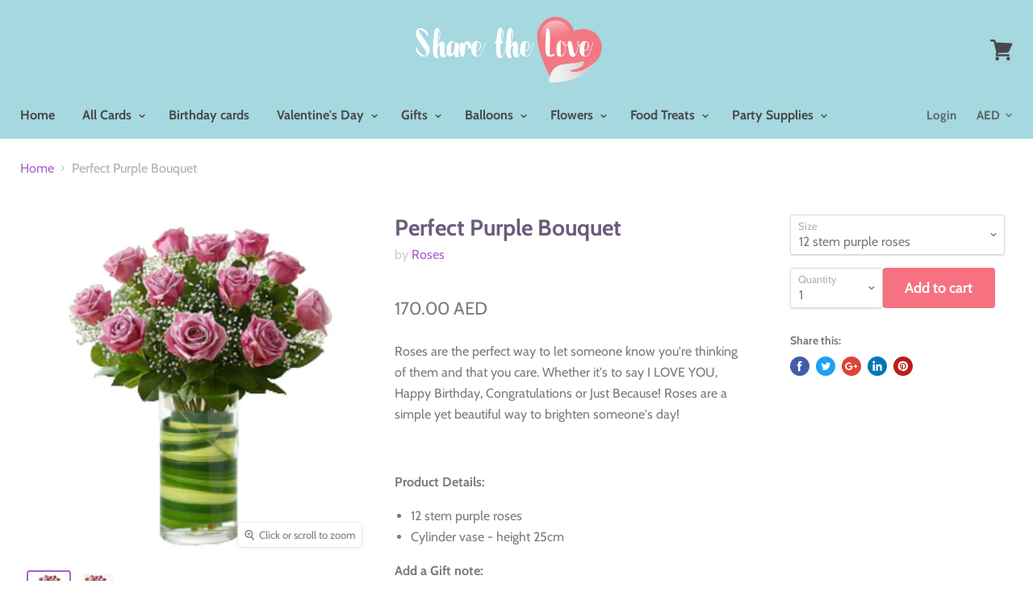

--- FILE ---
content_type: text/html; charset=utf-8
request_url: https://www.sharethelove.ae/products/copy-of-classic-dozen-yellow-roses
body_size: 33419
content:
<!doctype html>
<html class="no-js no-touch" lang="en">
  <meta name="facebook-domain-verification" content="apy6v3gc8vd1z90ucx5kmoevmqib90" />
  <head>
    <meta name="google-site-verification" content="_eLM6yscBBjPoNu_40I15ZKtg8f2cu3thF_uDw08Cqg" />
    <meta charset="utf-8">
    <meta http-equiv="x-ua-compatible" content="IE=edge">
    
<!-- "snippets/SEOManager.liquid" was not rendered, the associated app was uninstalled --> 


    
  <link rel="shortcut icon" href="//www.sharethelove.ae/cdn/shop/files/Heart_of_logo_-_favicon_32x32.png?v=1613756000" type="image/png">


    
      <link rel="canonical" href="https://www.sharethelove.ae/products/copy-of-classic-dozen-yellow-roses" />
    
<link rel="stylesheet" href="https://cdnjs.cloudflare.com/ajax/libs/font-awesome/4.7.0/css/font-awesome.min.css">

    <link href="https://cdn.jsdelivr.net/jquery.slick/1.6.0/slick.css" rel="stylesheet">
    <link href="https://cdn.jsdelivr.net/jquery.slick/1.6.0/slick-theme.css" rel="stylesheet">
    <link href="https://cdnjs.cloudflare.com/ajax/libs/magnific-popup.js/1.1.0/magnific-popup.min.css" rel="stylesheet">
    <link href="https://mreq.github.io/slick-lightbox/dist/slick-lightbox.css" rel="stylesheet">
    <meta name="viewport" content="width=device-width">

    
    















<meta property="og:site_name" content="Sharethelove.ae">
<meta property="og:url" content="https://www.sharethelove.ae/products/copy-of-classic-dozen-yellow-roses">
<meta property="og:title" content="Perfect Purple Bouquet">
<meta property="og:type" content="website">
<meta property="og:description" content="UAE&#39;s no.1 Personalised card &amp; flower online store. Choose from our wide selection of fresh flower bouquets. Create personalised greeting cards for all occasions on Sharethelove.ae. We deliver flowers Dubai, Flowers Sharjah, Flowers Abu Dhabi and all other emirates.">




    
    
    

    
    
    <meta
      property="og:image"
      content="https://www.sharethelove.ae/cdn/shop/files/12_stem_purple_roses_cylinder_vase_265x265-PhotoRoom.png-PhotoRoom_3_1200x1200.jpg?v=1713071878"
    />
    <meta
      property="og:image:secure_url"
      content="https://www.sharethelove.ae/cdn/shop/files/12_stem_purple_roses_cylinder_vase_265x265-PhotoRoom.png-PhotoRoom_3_1200x1200.jpg?v=1713071878"
    />
    <meta property="og:image:width" content="1200" />
    <meta property="og:image:height" content="1200" />
    <meta property="og:image:alt" content="Perfect Purple Bouquet" />
  
















<meta name="twitter:title" content="Classic Purple Roses | Same day delivery available">
<meta name="twitter:description" content="UAE&#39;s no.1 Personalised card &amp; flower online store. Choose from our wide selection of fresh flower bouquets. Create personalised greeting cards for all occasions on Sharethelove.ae. We deliver flowers Dubai, Flowers Sharjah, Flowers Abu Dhabi and all other emirates.">


    
    
    
      
      
      <meta name="twitter:card" content="summary">
    
    
    <meta
      property="twitter:image"
      content="https://www.sharethelove.ae/cdn/shop/files/12_stem_purple_roses_cylinder_vase_265x265-PhotoRoom.png-PhotoRoom_3_1200x1200_crop_center.jpg?v=1713071878"
    />
    <meta property="twitter:image:width" content="1200" />
    <meta property="twitter:image:height" content="1200" />
    <meta property="twitter:image:alt" content="Perfect Purple Bouquet" />
  



    <script>window.performance && window.performance.mark && window.performance.mark('shopify.content_for_header.start');</script><meta name="google-site-verification" content="_eLM6yscBBjPoNu_40I15ZKtg8f2cu3thF_uDw08Cqg">
<meta id="shopify-digital-wallet" name="shopify-digital-wallet" content="/6702530649/digital_wallets/dialog">
<link rel="alternate" type="application/json+oembed" href="https://www.sharethelove.ae/products/copy-of-classic-dozen-yellow-roses.oembed">
<script async="async" src="/checkouts/internal/preloads.js?locale=en-AE"></script>
<script id="shopify-features" type="application/json">{"accessToken":"df477d572ab6f9a71a474a7005a113e5","betas":["rich-media-storefront-analytics"],"domain":"www.sharethelove.ae","predictiveSearch":true,"shopId":6702530649,"locale":"en"}</script>
<script>var Shopify = Shopify || {};
Shopify.shop = "sharethelove-ae.myshopify.com";
Shopify.locale = "en";
Shopify.currency = {"active":"AED","rate":"1.0"};
Shopify.country = "AE";
Shopify.theme = {"name":"Copy of Copy of 28 Aug 2024 - after deleting so...","id":131476226142,"schema_name":"Empire","schema_version":"4.3.1","theme_store_id":838,"role":"main"};
Shopify.theme.handle = "null";
Shopify.theme.style = {"id":null,"handle":null};
Shopify.cdnHost = "www.sharethelove.ae/cdn";
Shopify.routes = Shopify.routes || {};
Shopify.routes.root = "/";</script>
<script type="module">!function(o){(o.Shopify=o.Shopify||{}).modules=!0}(window);</script>
<script>!function(o){function n(){var o=[];function n(){o.push(Array.prototype.slice.apply(arguments))}return n.q=o,n}var t=o.Shopify=o.Shopify||{};t.loadFeatures=n(),t.autoloadFeatures=n()}(window);</script>
<script id="shop-js-analytics" type="application/json">{"pageType":"product"}</script>
<script defer="defer" async type="module" src="//www.sharethelove.ae/cdn/shopifycloud/shop-js/modules/v2/client.init-shop-cart-sync_BN7fPSNr.en.esm.js"></script>
<script defer="defer" async type="module" src="//www.sharethelove.ae/cdn/shopifycloud/shop-js/modules/v2/chunk.common_Cbph3Kss.esm.js"></script>
<script defer="defer" async type="module" src="//www.sharethelove.ae/cdn/shopifycloud/shop-js/modules/v2/chunk.modal_DKumMAJ1.esm.js"></script>
<script type="module">
  await import("//www.sharethelove.ae/cdn/shopifycloud/shop-js/modules/v2/client.init-shop-cart-sync_BN7fPSNr.en.esm.js");
await import("//www.sharethelove.ae/cdn/shopifycloud/shop-js/modules/v2/chunk.common_Cbph3Kss.esm.js");
await import("//www.sharethelove.ae/cdn/shopifycloud/shop-js/modules/v2/chunk.modal_DKumMAJ1.esm.js");

  window.Shopify.SignInWithShop?.initShopCartSync?.({"fedCMEnabled":true,"windoidEnabled":true});

</script>
<script>(function() {
  var isLoaded = false;
  function asyncLoad() {
    if (isLoaded) return;
    isLoaded = true;
    var urls = ["https:\/\/chimpstatic.com\/mcjs-connected\/js\/users\/4d26e2fac7429514333c4ffde\/b6555c2ce3355f64cfc97d512.js?shop=sharethelove-ae.myshopify.com","https:\/\/cdn.shopify.com\/s\/files\/1\/0683\/1371\/0892\/files\/splmn-shopify-prod-August-31.min.js?v=1693985059\u0026shop=sharethelove-ae.myshopify.com","\/\/d2fyl8x7j0dy0l.cloudfront.net\/chat\/loader?cache=1372206841\u0026user_id=18394\u0026shop=sharethelove-ae.myshopify.com","https:\/\/public.zoorix.com\/sdk.min.js?shop=sharethelove-ae.myshopify.com","https:\/\/cdn.shopify.com\/s\/files\/1\/0067\/0253\/0649\/t\/31\/assets\/ets_mm_init.js?shop=sharethelove-ae.myshopify.com","https:\/\/shopify2.printzware.com\/js\/printzware.js?shop=sharethelove-ae.myshopify.com"];
    for (var i = 0; i < urls.length; i++) {
      var s = document.createElement('script');
      s.type = 'text/javascript';
      s.async = true;
      s.src = urls[i];
      var x = document.getElementsByTagName('script')[0];
      x.parentNode.insertBefore(s, x);
    }
  };
  if(window.attachEvent) {
    window.attachEvent('onload', asyncLoad);
  } else {
    window.addEventListener('load', asyncLoad, false);
  }
})();</script>
<script id="__st">var __st={"a":6702530649,"offset":14400,"reqid":"fe02eaa1-ada7-4e14-8d69-898862f115fe-1769798806","pageurl":"www.sharethelove.ae\/products\/copy-of-classic-dozen-yellow-roses","u":"4ca8a7375bc9","p":"product","rtyp":"product","rid":4430191755358};</script>
<script>window.ShopifyPaypalV4VisibilityTracking = true;</script>
<script id="captcha-bootstrap">!function(){'use strict';const t='contact',e='account',n='new_comment',o=[[t,t],['blogs',n],['comments',n],[t,'customer']],c=[[e,'customer_login'],[e,'guest_login'],[e,'recover_customer_password'],[e,'create_customer']],r=t=>t.map((([t,e])=>`form[action*='/${t}']:not([data-nocaptcha='true']) input[name='form_type'][value='${e}']`)).join(','),a=t=>()=>t?[...document.querySelectorAll(t)].map((t=>t.form)):[];function s(){const t=[...o],e=r(t);return a(e)}const i='password',u='form_key',d=['recaptcha-v3-token','g-recaptcha-response','h-captcha-response',i],f=()=>{try{return window.sessionStorage}catch{return}},m='__shopify_v',_=t=>t.elements[u];function p(t,e,n=!1){try{const o=window.sessionStorage,c=JSON.parse(o.getItem(e)),{data:r}=function(t){const{data:e,action:n}=t;return t[m]||n?{data:e,action:n}:{data:t,action:n}}(c);for(const[e,n]of Object.entries(r))t.elements[e]&&(t.elements[e].value=n);n&&o.removeItem(e)}catch(o){console.error('form repopulation failed',{error:o})}}const l='form_type',E='cptcha';function T(t){t.dataset[E]=!0}const w=window,h=w.document,L='Shopify',v='ce_forms',y='captcha';let A=!1;((t,e)=>{const n=(g='f06e6c50-85a8-45c8-87d0-21a2b65856fe',I='https://cdn.shopify.com/shopifycloud/storefront-forms-hcaptcha/ce_storefront_forms_captcha_hcaptcha.v1.5.2.iife.js',D={infoText:'Protected by hCaptcha',privacyText:'Privacy',termsText:'Terms'},(t,e,n)=>{const o=w[L][v],c=o.bindForm;if(c)return c(t,g,e,D).then(n);var r;o.q.push([[t,g,e,D],n]),r=I,A||(h.body.append(Object.assign(h.createElement('script'),{id:'captcha-provider',async:!0,src:r})),A=!0)});var g,I,D;w[L]=w[L]||{},w[L][v]=w[L][v]||{},w[L][v].q=[],w[L][y]=w[L][y]||{},w[L][y].protect=function(t,e){n(t,void 0,e),T(t)},Object.freeze(w[L][y]),function(t,e,n,w,h,L){const[v,y,A,g]=function(t,e,n){const i=e?o:[],u=t?c:[],d=[...i,...u],f=r(d),m=r(i),_=r(d.filter((([t,e])=>n.includes(e))));return[a(f),a(m),a(_),s()]}(w,h,L),I=t=>{const e=t.target;return e instanceof HTMLFormElement?e:e&&e.form},D=t=>v().includes(t);t.addEventListener('submit',(t=>{const e=I(t);if(!e)return;const n=D(e)&&!e.dataset.hcaptchaBound&&!e.dataset.recaptchaBound,o=_(e),c=g().includes(e)&&(!o||!o.value);(n||c)&&t.preventDefault(),c&&!n&&(function(t){try{if(!f())return;!function(t){const e=f();if(!e)return;const n=_(t);if(!n)return;const o=n.value;o&&e.removeItem(o)}(t);const e=Array.from(Array(32),(()=>Math.random().toString(36)[2])).join('');!function(t,e){_(t)||t.append(Object.assign(document.createElement('input'),{type:'hidden',name:u})),t.elements[u].value=e}(t,e),function(t,e){const n=f();if(!n)return;const o=[...t.querySelectorAll(`input[type='${i}']`)].map((({name:t})=>t)),c=[...d,...o],r={};for(const[a,s]of new FormData(t).entries())c.includes(a)||(r[a]=s);n.setItem(e,JSON.stringify({[m]:1,action:t.action,data:r}))}(t,e)}catch(e){console.error('failed to persist form',e)}}(e),e.submit())}));const S=(t,e)=>{t&&!t.dataset[E]&&(n(t,e.some((e=>e===t))),T(t))};for(const o of['focusin','change'])t.addEventListener(o,(t=>{const e=I(t);D(e)&&S(e,y())}));const B=e.get('form_key'),M=e.get(l),P=B&&M;t.addEventListener('DOMContentLoaded',(()=>{const t=y();if(P)for(const e of t)e.elements[l].value===M&&p(e,B);[...new Set([...A(),...v().filter((t=>'true'===t.dataset.shopifyCaptcha))])].forEach((e=>S(e,t)))}))}(h,new URLSearchParams(w.location.search),n,t,e,['guest_login'])})(!0,!0)}();</script>
<script integrity="sha256-4kQ18oKyAcykRKYeNunJcIwy7WH5gtpwJnB7kiuLZ1E=" data-source-attribution="shopify.loadfeatures" defer="defer" src="//www.sharethelove.ae/cdn/shopifycloud/storefront/assets/storefront/load_feature-a0a9edcb.js" crossorigin="anonymous"></script>
<script data-source-attribution="shopify.dynamic_checkout.dynamic.init">var Shopify=Shopify||{};Shopify.PaymentButton=Shopify.PaymentButton||{isStorefrontPortableWallets:!0,init:function(){window.Shopify.PaymentButton.init=function(){};var t=document.createElement("script");t.src="https://www.sharethelove.ae/cdn/shopifycloud/portable-wallets/latest/portable-wallets.en.js",t.type="module",document.head.appendChild(t)}};
</script>
<script data-source-attribution="shopify.dynamic_checkout.buyer_consent">
  function portableWalletsHideBuyerConsent(e){var t=document.getElementById("shopify-buyer-consent"),n=document.getElementById("shopify-subscription-policy-button");t&&n&&(t.classList.add("hidden"),t.setAttribute("aria-hidden","true"),n.removeEventListener("click",e))}function portableWalletsShowBuyerConsent(e){var t=document.getElementById("shopify-buyer-consent"),n=document.getElementById("shopify-subscription-policy-button");t&&n&&(t.classList.remove("hidden"),t.removeAttribute("aria-hidden"),n.addEventListener("click",e))}window.Shopify?.PaymentButton&&(window.Shopify.PaymentButton.hideBuyerConsent=portableWalletsHideBuyerConsent,window.Shopify.PaymentButton.showBuyerConsent=portableWalletsShowBuyerConsent);
</script>
<script data-source-attribution="shopify.dynamic_checkout.cart.bootstrap">document.addEventListener("DOMContentLoaded",(function(){function t(){return document.querySelector("shopify-accelerated-checkout-cart, shopify-accelerated-checkout")}if(t())Shopify.PaymentButton.init();else{new MutationObserver((function(e,n){t()&&(Shopify.PaymentButton.init(),n.disconnect())})).observe(document.body,{childList:!0,subtree:!0})}}));
</script>

<script>window.performance && window.performance.mark && window.performance.mark('shopify.content_for_header.end');</script>

<script id="etsMMNavigator">
    var ETS_MM_MONEY_FORMAT = "{{amount}} AED";
    var ETS_MM_LINK_LIST = [{id: "main-menu", title: "Main menu", items: ["/","https://www.sharethelove.ae/a/greeting-cards/","https://www.sharethelove.ae/a/greeting-cards/birthday/","/collections/top-sellers-this-month","https://www.sharethelove.ae/a/greeting-cards/birthday/","https://www.sharethelove.ae/collections/balloons","/collections/flowers","/collections/chocolate-selections","/collections/birthday-candles",]},{id: "footer", title: "T&C's", items: ["/policies/shipping-policy","/policies/privacy-policy","/policies/refund-policy","/policies/terms-of-service",]},{id: "food-treats", title: "Food Treats", items: ["/collections/chocolate-selections","/collections/cupcakes-1",]},{id: "138506928217-child-52478091a12445403ee3f6ef9f1ccc47-legacy-all-cards", title: "All Cards", items: ["/products/personalised-leaving-card","https://www.sharethelove.ae/a/greeting-cards/photo-upload/insert-message/","https://www.sharethelove.ae/a/greeting-cards/chinese-new-year/","https://www.sharethelove.ae/a/greeting-cards/other-occasions/thank-you/","https://www.sharethelove.ae/collections/metallic-foil-card-valentines-day","https://www.sharethelove.ae/a/greeting-cards/wedding/","https://www.sharethelove.ae/a/greeting-cards/other-occasions/get-well-soon/","https://www.sharethelove.ae/a/greeting-cards/anniversary/","/collections/non-personalised-valentines-cards","https://www.sharethelove.ae/a/greeting-cards/seasonal/valentines/","https://www.sharethelove.ae/a/greeting-cards/mother's-day/","/collections/eid-cards","https://www.sharethelove.ae/a/greeting-cards/celebrational/new-baby/","https://www.sharethelove.ae/a/greeting-cards/father's-day/","https://www.sharethelove.ae/a/greeting-cards/other-occasions/","/collections/metallic-foil-card-valentines-day","https://www.sharethelove.ae/a/greeting-cards/","/collections/ready-cards",]},{id: "138506895449-child-ac730ed10123c5165b4f85613776ea79-legacy-balloons", title: "Balloons", items: ["/collections/happy-birthday-balloons","/collections/shape-balloons","/collections/balloon-on-stand/Personalised-Balloon-On-Stand","/collections/congratulations-balloons","/collections/balloon-bouquet","/collections/numbered-balloons","/collections/large-balloons","/collections/personalised-balloons","/collections/balloon-arches","/collections/elf-arrival","/collections/other-occasion-balloons","/collections/balloons",]},{id: "267904352350-child-d6d125828e08c2274278a94a8061a1e7-legacy-food-treats", title: "Food Treats", items: ["/collections/ramadan-chocolates","/collections/cupcakes","/collections/cookies-brownies","/collections/chocolate-selections","/collections/cakes",]},{id: "138506960985-child-2407e792949503763243446b8727bf9a-legacy-flowers", title: "Flowers", items: ["/collections/forever-roses","/collections/roses","/collections/flower-box","/collections/vaze-flowers","/collections/hand-bouquet-flowers","/collections/lilies","/collections/sunflowers","/collections/flowers-from-125-170","/collections/flowers-from-180-250","/collections/flowers-for-260","/collections/flowers",]},{id: "business-menu", title: "Business Menu", items: ["#","#","#",]},{id: "417139654750-child-bf3d6c290f9fadd114a885b10096c1a0-legacy-corporate-gifting", title: "Corporate Gifting ", items: ["#","#",]},{id: "417139687518-child-eb08d95e0e2fc3eb6336f1663ce12dec-legacy-printing-customisation", title: "Printing & Customisation ", items: ["#","#",]},{id: "417139720286-child-768626e0639b77ff20189b3bbba80085-legacy-events-decorations", title: "Events & Decorations", items: ["#","#",]},{id: "customer-account-main-menu", title: "Customer account main menu", items: ["/","https://shopify.com/6702530649/account/orders?locale=en&region_country=AE",]},{id: "475541536862-child-a7d105edc516323ac91b39c8ec7b2b05-legacy-gifts", title: "Gifts", items: ["/collections/luxury-hampers","/collections/birthday-gifts","/collections/all-personalised-gifts","https://www.sharethelove.ae/collections/birthday-gifts","https://www.sharethelove.ae/collections/personalised-towels","/products/and-then-there-were-three-family-quote-frame",]},{id: "475542945886-child-b1b036cd08122354ed3c2c25d1c9d0bc-legacy-personalised-gifts", title: "Personalised Gifts", items: ["/collections/personalised-wall-calendars","/collections/personalised-golf-balls","/collections/personalised-towels","/collections/personalised-gifts","/collections/personalised-map-art","/collections/personalised-drinking-mug","/collections/personalised-underwear","/collections/personalised-socks","/collections/personalised-balloons","/collections/personalised-food-treats","/collections/personalised-cushion","/collections/personalised-drinking-bottles","/collections/personalised-doormats","/collections/personalised-t-shirts","/collections/back-to-school-notebooks","/collections/back-to-school-lunch-boxes","/collections/personalised-backpack","/collections/photo-gifts","/collections/personalised-gifts-1",]},{id: "475543011422-child-1a3c413cfabecc2598192d51089be805-legacy-occassion-gifts", title: "Occassion Gifts", items: ["/collections/birthday-gifts","/collections/easter-personalised-gifts","/collections/valentines-day-gifts","/collections/mothers-day-gifts","/collections/anniversary-gifts","/collections/new-born-gifts","/collections/wedding-engagement-gifts","/collections/congratulations","/collections/christmas-gifts","/collections/all-back-to-school-gifts","/collections/rds-pa-uniform","/collections/wso-pa-uniform",]},{id: "475545763934-child-d44c26b896f939df13b6bb347b30d555-legacy-hampers-gift-sets", title: "Hampers & Gift Sets", items: ["/collections/deluxe-hamper","/collections/classic-hamper","/collections/gift-sets",]},{id: "475546288222-child-9839b44b3749f168c8c902ee9e174096-legacy-gifts-by-recipient", title: "Gifts By Recipient", items: ["/collections/gifts-for-him-1","/collections/gifts-for-her","/collections/gifts-for-babies-0-1-yrs","/collections/gifts-for-kids-2-4-yrs","/collections/gifts-for-kids-5-7-yrs","/collections/gifts-for-kids-8-yrs","/collections/teacher-gifts",]},{id: "475546550366-child-462e3baf75c34a346177553f0132b792-legacy-gifts-by-products", title: "Gifts By Products", items: ["/collections/perfumes-collection","/collections/photo-gifts","/collections/personalised-gifts","/collections/undies-socks","/collections/personalised-cushion","/collections/wall-art-wall-sign","/collections/personalised-wall-calendars","/collections/combo-gifts","/collections/doormat","/collections/tote-bags","/collections/back-to-school-gifts","/collections/personalised-t-shirts","/collections/outdoor-play-equipment","/collections/experience","/collections/wso-pa-uniform",]},{id: "475547402334-child-c1579cc48fad1b98e73324975a837938-legacy-home-gifts", title: "Home Gifts", items: ["/collections/personalised-wall-calendars","/collections/candles-diffusers","/collections/personalised-cushion","/collections/doormat",]},{id: "474347274334-child-71dbd0fc002da001bb1d9ab2fb28fde8-legacy-party-supplies", title: "Party Supplies", items: ["/collections/birthday-candles","/collections/balloon-deflated","/collections/gift-bags","/collections/wrapping-papers","/collections/party-collection",]},{id: "500738719838-child-5441a675ced26b95d9a8b1d0c8cbe955-legacy-valentines-day", title: "Valentine's Day", items: ["https://www.sharethelove.ae/a/greeting-cards/seasonal/valentines/","https://www.sharethelove.ae/collections/non-personalised-valentines-cards","/collections/valentines-flowers","/collections/valentines-day-chocolates","/collections/valentines-cakes","/collections/valentines-day-balloons","/collections/valentines-day-underwear","/collections/valentines-day-hamper","/collections/combo-gift","/collections/valentines-candle","/collections/top-sellers-this-month","/collections/valentines-day-gifts",]},{id: "top-menu", title: "Top menu", items: ["/","/pages/business",]},];
</script>
<script type="text/javascript">
    var ETS_MM_CART_ITEM_COUNT = 0;
</script>

<script src="//www.sharethelove.ae/cdn/shop/t/37/assets/ets_mm_config.js?v=22016319422922436151745305750" type="text/javascript"></script>


    <script>
      document.documentElement.className=document.documentElement.className.replace(/\bno-js\b/,'js');
      if(window.Shopify&&window.Shopify.designMode)document.documentElement.className+=' in-theme-editor';
      if(('ontouchstart' in window)||window.DocumentTouch&&document instanceof DocumentTouch)document.documentElement.className=document.documentElement.className.replace(/\bno-touch\b/,'has-touch');
    </script>

    <link href="//www.sharethelove.ae/cdn/shop/t/37/assets/theme.scss.css?v=178670485043433970331762146681" rel="stylesheet" type="text/css" media="all" />
    <link href="//www.sharethelove.ae/cdn/shop/t/37/assets/custom_printzware.css?v=52377499058279533691745305750" rel="stylesheet" type="text/css" media="all" />
    
    <script src="//www.sharethelove.ae/cdn/shop/t/37/assets/jquery.min.js?v=46707028119550844871745305750" type="text/javascript"></script>
    
    <script src="//www.sharethelove.ae/cdn/shop/t/37/assets/jquery.magnific-popup.min.js?v=184369421263510081681745305750" type="text/javascript"></script>
    
  <script async src="https://cdnjs.cloudflare.com/ajax/libs/slick-carousel/1.8.1/slick.min.js"></script>
  <script async src="https://mreq.github.io/slick-lightbox/dist/slick-lightbox.js"></script>
<!--     <script src="//www.sharethelove.ae/cdn/shop/t/37/assets/jquery.magnific-popup.min.js?v=184369421263510081681745305750" async></script> -->
<!--   <script async src="https://cdnjs.cloudflare.com/ajax/libs/magnific-popup.js/1.1.0/jquery.magnific-popup.min.js"></script> -->
    <link href="//www.sharethelove.ae/cdn/shop/t/37/assets/owl.carousel.css?v=103640546699724732651745305750" rel="stylesheet" type="text/css" media="all" />
    <script src="//www.sharethelove.ae/cdn/shop/t/37/assets/owl.carousel.min.js?v=97891440811553454251745305750" defer="defer"></script>

 
       <!-- Global site tag (gtag.js) - Google Ads: 708539151 -->
<script async src="https://www.googletagmanager.com/gtag/js?id=AW-708539151"></script>
<script>
  window.dataLayer = window.dataLayer || [];
  function gtag(){dataLayer.push(arguments);}
  gtag('js', new Date());

  gtag('config', 'AW-708539151');
</script>
  
  
        
        <!-- candyrack-script -->
        <script src="//www.sharethelove.ae/cdn/shop/t/37/assets/candyrack-config.js?v=128743589354287189111745305750" type="text/javascript"></script>
        <!-- / candyrack-script -->
        




    <style>

      .busines_header .site-header-main {
    margin: 0;
}

.busines_header .site-header-logo {
    margin: 0 auto;
    text-align: center !important;
}

.busines_header .site-header-logo a.site-logo {
    margin: 0 auto !important;
}

.ets_mm_embeddedcode.ets_megamenu ul.list-menus {
    padding: 0;
    justify-content: center;
}

.top_bar {
    padding: 10px 0;
    background: #f7f7f7;
    clear: both;
    overflow: hidden;
    box-sizing: border-box;
}
.top_bar .top_row .right_row ul li i {
    padding-right: 2px;
  color: #a3a3a3;
} 
.top_bar .top_row {
    display: flex;
    align-items: center;
    justify-content: space-between;
    flex-wrap: wrap;
}

.top_bar .top_row ul {
    padding: 0;
    margin: 0;
    display: flex;
    align-items: center;
    justify-content: flex-end;
}

.top_bar .top_row .left_row ul {
    justify-content: flex-start;
    border-radius: 30px;
    overflow: hidden;
    line-height: normal;
    border: 1px solid #f48793;
}

.top_bar .top_row ul li a {
    font-size: 16px;
    color: #a3a3a3;
    text-decoration: none;

}
.top_bar .top_row .left_row ul li a:hover {
    background: #fff;

}
.top_bar .top_row .right_row ul li {
    padding-left: 15px;
    display: block;
}

.top_bar .top_row ul li {
    display: block;
}

.top_bar .top_row .left_row ul li a {
    text-decoration: none;
    padding: 14px 24px;
    background: #f48793;
    display: inline-block;
    color: #fff;
        border-right: 1px solid #f3808b;
}
.busnes_header_main ul li:hover i {
    color: #f47884 !important;
}
.top_bar .top_row .left_row ul li:last-child a {
    border-left: 1px solid #fff;
    background: #fff;
    color: #f37d8a;
}
 .site-header-wrapper > .busines_nav > nav.site-navigation > ul.navmenu > li > a {
    font-size: 18px !important;
}
.site-header-wrapper > .busines_nav > nav.site-navigation > ul.navmenu {
    width: 100%;
    max-width: 100%;
    text-align: center;
}
  /*----------------- contact sec ---------------*/
  .contact_sec{
    padding: 80px 0;
  }
  .contact-page-content .form-field{
   position: relative;
  }
  .contact_sec header.page-masthead h1, .contact_sec header.page-masthead {
    margin-top: 0;
    margin-bottom: 0px;
}

.contact_sec article.site-page {
    margin: 0;
}

.contact_sec .contact-page-content {
    margin: 30px auto 0;
    max-width: 770px;
    box-shadow: 0px 0px 30px rgb(0 0 0 / 12%);
    padding: 45px;
    border-radius: 12px;
}
  .contact-page-content .form-field::after, .contact-page-content .form-field::before {
    border-width: 1px;
}
.contact-page-content .form-field::before {
    bottom: 0;
    border-radius: 3px;
}

.contact-page-content .form-field::after {
    top: 0px !important;
}
.contact-page-content .form-field input, .contact-page-content .form-field textarea {
    position: relative;
    background: transparent;
    transition: allease-in-out 0.4s;
}
.contact_sec header.page-masthead h1 {
    font-size: 38px;
    color: #000;
    margin-top: 0;
}
  .contact-page-content .contact-form-button {
    font-size: 18px;
    font-weight: 400;
    text-transform: capitalize;
    letter-spacing: 2px;
    padding: 12px 35px;
}
  .contact-page-content .form-field label, .contact-page-content .form-field input, .contact-page-content .form-field textarea {
    color: #000 !important;
    font-weight: 400 !important;
}

  /*---------- gallery ---------------------**/
  .gallery_sec .gallery_b ul {
    padding: 0;
    margin: 0;
    display: flex;
    align-items: flex-start;
    justify-content: center;
    flex-wrap: wrap;
}

.gallery_sec .owl-sliders .owl-stage-outer  .owl-item a {
height: 282px;
    overflow: hidden;
    position: relative;
    border-radius: 4px;
    display: block;
}

.gallery_sec .owl-sliders .owl-stage-outer  .owl-item a img {
    WIDTH: 100%;
    height: 100%;
    object-fit: cover;
    transition: all ease-in-out 0.4s;
      cursor: pointer;
}

.gallery_sec .gallery_b .owl-item div:hover img {
    transform: scale(1.15);
}

.gallery_sec .gallery_b .owl-item img::after {
    content: "";
    position: absolute;
    left: 0;
    top: 0;
    width: 100%;
    height: 100%;
    background-color: #69bbc761;
    clip-path: circle(0% at 100% 100%);
    transition: all ease-in-out  0.4s;
}
.gallery_sec {
    padding: 60px 0;
    background-repeat: repeat;
    background-image: url(https://cdn.shopify.com/s/files/1/0067/0253/0649/files/xf.png?v=1684388751);
      background-position: center;
}
  .gallery_sec .headding_s h2 {
    margin-bottom: 20px;
    text-align: center;
    color: #000;
    font-size: 38px;
    margin-top: 0;
}
.gallery_sec .gallery_b .owl-item img:hover::after {
    clip-path: circle(140% at 100% 100%);
}
.gallery_sec .gallery_b .owl-item div {
    overflow: hidden;
    height: 320px;
}
.gallery_sec .owl-sliders .owl-stage-outer .owl-item a::after {
    content: "";
    width: 100%;
    height: 100%;
    position: absolute;
    z-index: 1;
    background: rgb(105 187 199 / 35%);
    clip-path: circle(0% at 100% 100%);
    top: 0;
    left: 0;
    transition: all ease-in-out 0.4s;
}

.gallery_sec .owl-sliders .owl-stage-outer .owl-item a:hover::after {
    clip-path: circle(150% at 100% 100%);
}

  /*-------------- gallery popup--------------------*/




#shopify-section-image-slider .wrapper {
    position: fixed;
    width: 100%;
    height: 100%;
    top: 0;
    z-index: 99;
    padding-top: 170px;
      display: none;
}
#shopify-section-image-slider .wrapper.wrab_block {
    display: block;
}
#shopify-section-image-slider .wrapper div#show {
    margin: 0 auto;
    z-index: 999;
    border: 8px solid #fff;
}

#shopify-section-image-slider .wrapper .overly {
    display: flex !important;
    align-items: center;
    justify-content: center;
    position: relative;
}

#shopify-section-image-slider .wrapper div#show span#close {
    left: unset;
    right: -30px;
    top: -30px;
    width: 50px;
    height: 50px;
    border-radius: 100%;
    background: #69bbc7;
    font-size: 0;
}

#shopify-section-image-slider .wrapper div#show span#close::after {
    content: "";
    background-repeat: no-repeat;
    background-size: contain;
    background-position: center;
    background-image: url(https://cdn.shopify.com/s/files/1/0067/0253/0649/files/close.png?v=1684403458);
    width: 17px;
    height: 17px;
    position: absolute;
    filter: brightness(0) invert(1);
    top: 50%;
    left: 50%;
    transform: translate(-50%, -50%);
}
 .site-header-sticky .site-header-wrapper {
    z-index: 999;
}
.intro_text .text_i ul {
    padding: 0;
    margin: 0px 0 0;
    padding-top: 40px;
    display: flex;
    align-items: center;
    justify-content: center;
}

.intro_text .text_i ul li {
    display: block;
    padding-right: 16px;
    margin-right: 16px;
    border-right: 1px solid #000;
}

.intro_text .text_i ul li:last-child {
    margin: 0;
    padding: 0;
      border: 0;
}

.intro_text .text_i ul li a {
    font-size: 18px;
    color: #000;
    text-decoration: none;
    font-weight: 700;
}
.page_body_sec {
    padding: 80px 0;
}

.page_body_sec .headding_pag h2 {
    margin: 0;
    color: #000;
    font-size: 38px;
}

.page_body_sec .page-content {
    margin: 0;
    width: 100%;
    max-width: 100%;
    padding: 14px 0 0 0;
    color: #000;
    font-size: 16px;
}

.page_body_sec .page-content p {
    color: #000;
    font-size: 16px;
}
.cont_sec_inner {
    background: #f7f7f7;
    text-align: center;
}
.cont_sec_inner .headding_s h2 {
    font-size: 38px;
    color: #000;
      margin-top: 0;
}
.cont_sec_inner .contact-page-content {
    background: #fff;
}



.services_inner .left_gallery {
    width: 100%;
    float: left;
}


.services_inner .product-row--container {
    display: flex;
    justify-content: space-between;
}
.module-gallery .slider-wrapper ul.slider-preview {
    height: 530px;
    padding: 0;
      margin-top: 0;
}
.module-gallery .slider-wrapper ul.slider-preview li.type-image {
    height: 530px;
    border: 1px solid #ddd;
    border-radius: 6px;
    overflow: hidden;
    background: #f7f7f7;
}

.module-gallery .slider-wrapper ul.slider-preview li.type-image img {
    width: 100%;
    height: 100%;
    object-fit: contain;
}





    
.wrapper {
    height: auto !important;
}
    /* START MODULE STYLING */
.module-gallery {
	width: 100%;
}
.module-gallery .slider-wrapper {
	display: flex;
    flex-direction: column-reverse;
}
.module-gallery .slider-thumb {
    max-width: 100%;
    padding-left: 0;
}
/* .module-gallery .slider-thumb li {
    max-height: 125px;
    margin-bottom: 5px;
    overflow: hidden;
    max-width: 125px !important;
    width: 100% !important;
    height: 100% !important;
} */

.module-gallery .slick-list {
    height: 100% !important;
}

.module-gallery  .slick-track {
    height: 100% !important;
}
 .module-gallery .slider-thumb li img {
object-fit: contain;
    width: 100%;
    height: 100%;
    border-radius: 6px;
    background: rgb(105 187 199 / 22%);
}   
 
.module-gallery .slider-thumb .slick-prev,
.module-gallery .slider-thumb .slick-next {
	z-index: 1;
	height: 1em;
	width: 100%;
    background-color: #69bbc7;
	transition: opacity 300ms ease;
	font-size: 1.5em;
	color: #fff;
}
.module-gallery .slider-thumb .slick-prev:before,
.module-gallery .slider-thumb .slick-next:before {
	content: '';
}
.module-gallery .slider-thumb .slick-prev:hover,
.module-gallery .slider-thumb .slick-next:hover {
	opacity: 0.5;
}
.module-gallery .slider-thumb .slick-prev {
	left: unset;
	top: 0.5em;
}
.services_inner .left_gallery .slick-track li.type-image {
    margin: 10px;
    height: 120px;
}
      
.module-gallery .slider-thumb {margin: 0 !important;}
.module-gallery .slider-thumb .slick-next {
	top: unset;
	right: unset;
    bottom: -28px;
}
.slick-track .slick-track { display: none; }
.services_inner .module-gallery .slider-thumb .slick-prev, .services_inner .module-gallery .slider-thumb .slick-next {
    right: unset;
    left: 9px;
    width: auto;
    top: 50%;
    transform: unset;
    width: 32px;
    height: 32px;
    border-radius: 100%;
 transform: rotate(-94deg) translatey(-50%);
    top: 42%;
      bottom: unset !important;
}

.services_inner .module-gallery .slider-thumb .slick-next {
    left: unset;
    right: -16px;
}

@media (max-width: 767px) {
body .ets_mm_menu_item_li .menu-item-header-title> .menu-item-link > span {
    font-size: 18px;
}
	.module-gallery .slider-wrapper {
		flex-direction: column-reverse;
	}
	.module-gallery .slider-thumb {
		max-width: 100%;
	}
	.module-gallery .slider-thumb .slick-prev,
	.module-gallery .slider-thumb .slick-next {
		top: 50%;
		width: 1em;
		height: 100%;
	}
	.module-gallery .slider-thumb .slick-prev {
		left: 0;
	}
	.module-gallery .slider-thumb .slick-prev .fa:before {
		content: "\f104";
	}
	.module-gallery .slider-thumb .slick-next {
		right: 0;
	}
	.module-gallery .slider-thumb .slick-next .fa:before {
		content: "\f105";
	}
}




/*------------------ share love megha menu -----------------*/
  .menu-item .list-columns ul .submenu-item .block-wrapper {
    display: flex;
    align-items: center;
    justify-content: center;
    flex-direction: row-reverse;
    flex-wrap: wrap;
    padding: 0 15px;
}
.menu-item .list-columns ul .submenu-item .block-wrapper .block-content {
    width: 50px;
    height: 50px;

}
.menu-item .list-columns ul .submenu-item .block-wrapper .block-content .image-wrapper {
    padding: 0;
}
  .menu-item .list-columns ul .submenu-item .block-wrapper .block-content a{
    border: 1px solid #ddd;
    padding: 3px;
    height: 100%;
    display: block;
      overflow: hidden;
  }
/*   .menu-item .list-columns ul .submenu-item .block-wrapper:hover a {
    color: #000 !important;
} */

.menu-item .list-columns ul .submenu-item .block-wrapper:hover img {
    transform: scale(1.2);
}
.menu-item .list-columns ul .submenu-item .block-wrapper .block-content img {
    width: 100%;
    height: 100% !important;
    object-fit: cover !important;
    min-height: auto;
      transition: all ease-in-out 0.4s;
    max-height: unset;
}
.menu-item .list-columns ul .submenu-item .block-wrapper .submenu-item-heading {
    width: calc(100% - 50px);
    padding-left: 10px;
    line-height: normal;
    text-decoration: none;
    min-height: 50px;
    margin: 0px;
    display: flex;
    align-items: center;
    justify-content: flex-start;
}
.menu-item .list-columns ul li.submenu-item {
    border-bottom: 1px solid #f1f1f1;
    padding: 0 0 8px 0;
    margin-bottom: 8px;
}
.menu-item .list-columns ul .submenu-item .block-wrapper .block-content .image-wrapper {
    height: 100%;
}
ul.mm-embedded li.menu-item ul.list-columns {
    width: 100% !important;
    max-width: 1200px !important;
    left: 50%;
    transform: translateX(-50%);
    border: 0;
    z-index: 1;
    padding: 9px 0 0 !important;
    border-top: 3px solid #69bbc7;
    box-shadow: 0px 12px 30px rgb(0 0 0 / 20%);
}
ul.mm-embedded.list-menus {
    width: 100% !important;
}
ul.mm-embedded li.menu-item ul.list-columns li.col-item {
    height: 100%;
    min-height: 100%;
    padding: 0;
}
ul.mm-embedded li.menu-item ul.list-columns::after, ul.mm-embedded li.menu-item ul.list-columns::before {
    content: "";
    position: absolute;
    width: 33.3%;
    left: 0;
    top: 0;
    bottom: 0;
    border-right: 1px solid #ddd;
    z-index: -1;
}
ul.mm-embedded li.menu-item ul.list-columns::before {
    width: 66.6%;
    left: 0;
}
.menu-item .list-columns ul li.submenu-item:last-child {
    border: 0;
    margin: 0;
}
      .busnes_header_main, .busnes_header_main .busines_header {
    background: transparent !important;
}


      .busnes_header_main .ets_mm_embeddedcode.ets_megamenu{
          box-shadow: 0px 2px 2px rgb(0 0 0 / 4%);
          padding-bottom: 10px;
      }
      
        .busnes_header_main ul.mm-embedded li.menu-item .menu-item-header-title a {
    text-decoration: unset !important;
    font-size: 22px;
    text-transform: capitalize;
}
      .service_sec .all_serv .ser_box a {
    text-decoration: none;
    color: #000;
    transition: all ease-in-out 0.4s;
        width: 100%;
}

.service_sec .all_serv .ser_box a:hover {
    color: #f68693;
}

.busnes_header_main ul li a:hover {
    color: #f47884 !important;
}
      .contact_sec .headding_s h2 {
    margin: 0 !important;
}

      .intro_text .text_i ul li a:hover {
    color: #f27884;
}
              .top_bar .top_row .left_row ul li a:hover {
    background: #f698a1;
    color: #fff !important;
}
      /*--------------------- responsive -----------------*/
      @media (max-width:1199px) and (min-width:992px){
      .intro_text .text_i ul li a {
    font-size: 16px !important;
}

.intro_text .text_i ul li {
    padding-right: 10px !important;
    margin-right: 10px !important;
}
  .service_sec .all_serv .ser_box {
    width: 23.1% !important;
}

.service_sec .all_serv .ser_box:nth-child(4n) {
    margin-right: 0 !important;
}
}
      @media (max-width:991px) and (min-width:768px){
        .busnes_header_main ul.mm-embedded li.menu-item .menu-item-header-title a {
    font-size: 18px !important;
}
        .page_body_sec .headding_pag h2 {
    font-size: 32px;
    line-height: 35px;
}
        .module-gallery .slider-wrapper ul.slider-preview li.type-image, 
.module-gallery .slider-wrapper ul.slider-preview{
    height: 415px;
}

.services_inner .left_gallery .slick-track li.type-image {
    height: 91px;
}
  .service_sec .all_serv .ser_box:nth-child(3n) {
    margin-right: 0 !important;
}
.intro_text .text_i ul {
    padding-top: 25px;
}
.service_sec .all_serv .ser_box {
    width: 30.9% !important;
}
  .intro_text .text_i ul li {
    width: calc(33.3% - 8px);
    margin-bottom: 5px;
    margin-top: 5px !important;
    margin-right: 8px !important;
    padding-right: 8px !important;
    margin-left: 0 !important;
}

.intro_text .text_i ul {
    flex-wrap: wrap;
}

.intro_text .text_i ul li a {
    font-size: 15px !important;
}

.intro_text .text_i ul li:nth-child(3) {
    margin-right: 0;
    padding-right: 0;
    border: 0;
}
  }
      @media (max-width:991px){
        .top_bar .top_row .right_row ul li:first-child {
            padding-left: 0;
        }
        
        .top_bar .top_row ul li a {
            font-size: 15px;
        }
        
        .top_bar .top_row .left_row ul li a {
            padding: 12px 20px;
        }
      }

      @media (max-width:767px) and (min-width:481px){
  .service_sec .all_serv .ser_box:nth-child(2n) {
    margin-right: 0 !important;
}
.service_sec .all_serv .ser_box {
    width: 47.9% !important;
}
  }
  @media (max-width:767px){
    .page_body_sec {
    padding: 60px 0 !important;
}
    .services_inner .left_gallery {
    width: 100% !important;
}

.services_inner .left_image {
    width: 100% !important;
    max-width: 540px;
    margin: 0 auto;
}

.services_inner .left_gallery .slick-track li.type-image {
    height: auto;
}

.services_inner .right_content {
    width: 100% !important;
    padding: 23px 0 0 !important;
    max-width: 540px;
    margin: 0 auto;
}

.page_body_sec .headding_pag h2 {
    font-size: 32px;
}
.services_inner .product-row--container {
    flex-wrap: wrap;
}
    .intro_text, .contact_sec {
    padding: 60px 0 !important;
}
    .contact_sec .contact-page-content {
    margin: 0;
}
.header-bottom .row {
    justify-content: space-between;
    padding-right: 63px;
}
.mobile-menu-area .mean-bar a.meanmenu-reveal {
    top: -49px !important;
}
.headding_s h2 {
    margin: 0;
}
.busnes_header_main .ets_mm_embeddedcode.ets_megamenu {
    bottom: 30px;
    background: transparent !important;
    border: 0 !important;
    justify-content: flex-end;
    padding-right: 15px !important;
      padding: unset;
    box-shadow: unset;
}



body .busnes_header_main .ets_mm_embeddedcode ul::after, body .busnes_header_main .ets_mm_embeddedcode ul::before {display: none;}

ul.mm-embedded li.menu-item ul.list-columns {
    box-shadow: unset;
    border-width: 1px;
}
.busnes_header_main .ets_mm_embeddedcode.ets_megamenu {
    width: auto;
    left: 0 !important;
}
.head.busines_header {
    border-bottom: 1px solid #ddd !important;
}
.busnes_header_main .ets_mm_embeddedcode.ets_megamenu span.ets-menu-text-embedded {
    display: none;
}
.transition_mobile_floating ul.mm-embedded.list-menus, .transition_mobile_right ul.mm-embedded.list-menus {
    margin: 0;
}
}

      @media (max-width:540px){
        .services_inner .left_image {
    max-width: 300px !important;
}

.module-gallery .slider-wrapper ul.slider-preview, .module-gallery .slider-wrapper ul.slider-preview li.type-image {
    height: 282px !important;
}
      }


       /*----------------- end gallery popup ------------------*/
  @media (max-width:767px){
    .service_sec {
    padding: 60px 0 !important;
}

.service_sec .headding_s h2 {
    padding-bottom: 17px !important;
}
    .transition_mobile_floating.open ul.mm-embedded.list-menus li.ets-item-header-mobile span.m_left {
    display: none !important;
}
    .intro_text .text_i ul {
    flex-wrap: wrap !important;
}

.intro_text .text_i ul li {
    margin-top: 10px !important;
    margin-bottom: 10px !important;
}
  }

  @media (max-width:640px){


    .top_bar .top_row .right_row ul {
    display: none !important;
}
    .services_inner .module-gallery .slider-thumb .slick-prev, .services_inner .module-gallery .slider-thumb .slick-next {
    transform: rotate(0deg) translatey(-50%);
    left: -7px;
}

.services_inner .module-gallery .slider-thumb .slick-next {
    left: unset;
    right: -4px;
}
.page_body_sec .headding_pag h2, .cont_sec_inner .headding_s h2 {
    font-size: 24px;
}
.top_bar .top_row {
    justify-content: center !important;
}

.intro_text .text_i p {
    font-size: 16px !important;
    line-height: 26px !important;
}

.intro_text .text_i ul li a {
    font-size: 16px !important;
}

.intro_text .text_i ul li {
    width: calc(50% - 8px) !important;
    margin-top: 6px !important;
    margin-bottom: 6px !important;
}

.intro_text .text_i ul {
    flex-wrap: wrap !important;
}

.intro_text .text_i ul li:nth-child(2n) {
    margin-left: 0 !important;
    margin-right: 0 !important;
    padding: 0 !important;
    border: 0 !important;
}
    
  }

  @media (max-width:480px){
    .contact_sec .contact-page-content {
    padding: 15px !important;
}

.service_sec .all_serv .ser_box h3 {
    min-height: unset !important;
}
.service_sec .all_serv .ser_box .ser_img span.ima_des {
        height: auto !important;
    padding-bottom: 94%;
    position: relative;
}

.service_sec .all_serv .ser_box .ser_img span.ima_des img {
    position: absolute;
    width: 100%;
    height: 100%;
    top: 0;
    object-fit: cover;
}

.service_sec .all_serv .ser_box {
    align-items: flex-start !important;
    justify-content: flex-start !important;
    height: 100%;
    min-height: 100%;
    max-height: 100%;
    width: 48% !important;
        margin-right: 0 !important;
}
.service_sec .all_serv {
    align-items: unset !important;
    justify-content: unset !important;
}

.service_sec .all_serv .ser_box {
    display: unset !important;
    min-height: unset !important;
    height: unset !important;
    margin: 1% !important;
}

.service_sec .all_serv .ser_box .ser_img {
    height: auto !important;
}

.service_sec .all_serv {
    justify-content: space-between !important;
}

.service_sec .all_serv .ser_box:last-child {
    margin-bottom: 0 !important;
}
    .headding_s h2 {
    font-size: 32px !important;
    line-height: 34px !important;
}

.contact_sec .contact-page-content {
     margin-top: 10px !important;
}

.gallery_sec .headding_s h2 {
    margin-bottom: 25px;
}
  }

      @media (max-width:640px){
        .intro_text .text_i ul li {
            width: 100% !important;
            display: block !important;
            margin-right: 0 !important;
            border: 0 !important;
            padding: 0 !important;
        }

        .intro_text .text_i ul {
    padding-top: 20px !important;
        }
        .intro_text .text_i ul li a {
        padding: 1px;
        display: inline-block;
        }

      }
    </style>
        <!-- BEGIN app block: shopify://apps/delivery-pickup/blocks/odd-block/80605365-b4f4-42ba-9b84-3d39984a49dc -->  
  
  
  
  
  <script>
    function _0x2197(_0x2946b1,_0x6c7c4c){var _0x15d7c5=_0x15d7();return _0x2197=function(_0x219790,_0xc28fad){_0x219790=_0x219790-0x11e;var _0x5e1640=_0x15d7c5[_0x219790];return _0x5e1640;},_0x2197(_0x2946b1,_0x6c7c4c);}var _0x50d14b=_0x2197;(function(_0x227c2c,_0x423dfc){var _0x1ec0c9=_0x2197,_0x4f0baa=_0x227c2c();while(!![]){try{var _0x411c1e=parseInt(_0x1ec0c9(0x128))/0x1*(-parseInt(_0x1ec0c9(0x123))/0x2)+-parseInt(_0x1ec0c9(0x12b))/0x3+-parseInt(_0x1ec0c9(0x131))/0x4*(-parseInt(_0x1ec0c9(0x132))/0x5)+parseInt(_0x1ec0c9(0x133))/0x6*(parseInt(_0x1ec0c9(0x130))/0x7)+parseInt(_0x1ec0c9(0x126))/0x8*(-parseInt(_0x1ec0c9(0x12c))/0x9)+parseInt(_0x1ec0c9(0x121))/0xa+-parseInt(_0x1ec0c9(0x11e))/0xb*(-parseInt(_0x1ec0c9(0x135))/0xc);if(_0x411c1e===_0x423dfc)break;else _0x4f0baa['push'](_0x4f0baa['shift']());}catch(_0x405d49){_0x4f0baa['push'](_0x4f0baa['shift']());}}}(_0x15d7,0x9a9d2),window[_0x50d14b(0x12e)]=_0x50d14b(0x127));if(location['href'][_0x50d14b(0x12a)](_0x50d14b(0x136))){var order_id=atob(location[_0x50d14b(0x120)][_0x50d14b(0x129)]('?data=')[0x1])[_0x50d14b(0x129)]('&')[0x0][_0x50d14b(0x129)]('order_id=')[0x1],ty_link=atob(location[_0x50d14b(0x120)][_0x50d14b(0x129)](_0x50d14b(0x12f))[0x1])[_0x50d14b(0x129)]('&')[0x1][_0x50d14b(0x129)](_0x50d14b(0x137))[0x1],exist_id=localStorage[_0x50d14b(0x134)](_0x50d14b(0x122)),orderArray={};exist_id?(!JSON[_0x50d14b(0x124)](exist_id)[order_id]&&(orderArray[order_id]='0'),orderArray={...JSON['parse'](exist_id),...orderArray}):orderArray[order_id]='0',window[_0x50d14b(0x138)][_0x50d14b(0x125)](_0x50d14b(0x122),JSON[_0x50d14b(0x12d)](orderArray)),ty_link!=''&&(window[_0x50d14b(0x11f)]=ty_link);}function _0x15d7(){var _0x478bff=['997208RoDepl','{"0":1}','418478tReEui','split','includes','2243148YpOopi','81UqgdRC','stringify','prevent_checkout','?data=','35vemzzr','120NhMRkl','202715cchOqN','55716JRSdAd','getItem','20389548XjGGUI','data','order_link=','localStorage','11HvWIeX','location','href','7964580uJGPEk','order_id','6wJgwxN','parse','setItem'];_0x15d7=function(){return _0x478bff;};return _0x15d7();}
  </script><!-- When to load our JS only in cart page but we need to load in customer order detail and account page for reschedule order details --><!-- To load our preview using "run wizard" button that time use this JS -->
 <script type="text/javascript" async src="https://odd.identixweb.com/order-delivery-date/assets/js/odd_preview.min.js"></script>

  <!-- END app block --><!-- BEGIN app block: shopify://apps/mega-menu-pro-drag-drop/blocks/app-embed-block/2611f1f0-3389-4041-bea0-b297398f8421 --><div id="etsMMAppEmbedBlock" style="display: none;"></div>
<!-- BEGIN app snippet: app-embed-block-snippet --><script id="etsMMNavigator">
	var ETS_MM_MONEY_FORMAT = "{{amount}} AED";
	var ETS_MM_LINK_LIST = [{id: "main-menu", title: "Main menu", items: ["/","https://www.sharethelove.ae/a/greeting-cards/","https://www.sharethelove.ae/a/greeting-cards/birthday/","/collections/top-sellers-this-month","https://www.sharethelove.ae/a/greeting-cards/birthday/","https://www.sharethelove.ae/collections/balloons","/collections/flowers","/collections/chocolate-selections","/collections/birthday-candles",]},{id: "footer", title: "T&C's", items: ["/policies/shipping-policy","/policies/privacy-policy","/policies/refund-policy","/policies/terms-of-service",]},{id: "food-treats", title: "Food Treats", items: ["/collections/chocolate-selections","/collections/cupcakes-1",]},{id: "138506928217-child-52478091a12445403ee3f6ef9f1ccc47-legacy-all-cards", title: "All Cards", items: ["/products/personalised-leaving-card","https://www.sharethelove.ae/a/greeting-cards/photo-upload/insert-message/","https://www.sharethelove.ae/a/greeting-cards/chinese-new-year/","https://www.sharethelove.ae/a/greeting-cards/other-occasions/thank-you/","https://www.sharethelove.ae/collections/metallic-foil-card-valentines-day","https://www.sharethelove.ae/a/greeting-cards/wedding/","https://www.sharethelove.ae/a/greeting-cards/other-occasions/get-well-soon/","https://www.sharethelove.ae/a/greeting-cards/anniversary/","/collections/non-personalised-valentines-cards","https://www.sharethelove.ae/a/greeting-cards/seasonal/valentines/","https://www.sharethelove.ae/a/greeting-cards/mother's-day/","/collections/eid-cards","https://www.sharethelove.ae/a/greeting-cards/celebrational/new-baby/","https://www.sharethelove.ae/a/greeting-cards/father's-day/","https://www.sharethelove.ae/a/greeting-cards/other-occasions/","/collections/metallic-foil-card-valentines-day","https://www.sharethelove.ae/a/greeting-cards/","/collections/ready-cards",]},{id: "138506895449-child-ac730ed10123c5165b4f85613776ea79-legacy-balloons", title: "Balloons", items: ["/collections/happy-birthday-balloons","/collections/shape-balloons","/collections/balloon-on-stand/Personalised-Balloon-On-Stand","/collections/congratulations-balloons","/collections/balloon-bouquet","/collections/numbered-balloons","/collections/large-balloons","/collections/personalised-balloons","/collections/balloon-arches","/collections/elf-arrival","/collections/other-occasion-balloons","/collections/balloons",]},{id: "267904352350-child-d6d125828e08c2274278a94a8061a1e7-legacy-food-treats", title: "Food Treats", items: ["/collections/ramadan-chocolates","/collections/cupcakes","/collections/cookies-brownies","/collections/chocolate-selections","/collections/cakes",]},{id: "138506960985-child-2407e792949503763243446b8727bf9a-legacy-flowers", title: "Flowers", items: ["/collections/forever-roses","/collections/roses","/collections/flower-box","/collections/vaze-flowers","/collections/hand-bouquet-flowers","/collections/lilies","/collections/sunflowers","/collections/flowers-from-125-170","/collections/flowers-from-180-250","/collections/flowers-for-260","/collections/flowers",]},{id: "business-menu", title: "Business Menu", items: ["#","#","#",]},{id: "417139654750-child-bf3d6c290f9fadd114a885b10096c1a0-legacy-corporate-gifting", title: "Corporate Gifting ", items: ["#","#",]},{id: "417139687518-child-eb08d95e0e2fc3eb6336f1663ce12dec-legacy-printing-customisation", title: "Printing & Customisation ", items: ["#","#",]},{id: "417139720286-child-768626e0639b77ff20189b3bbba80085-legacy-events-decorations", title: "Events & Decorations", items: ["#","#",]},{id: "customer-account-main-menu", title: "Customer account main menu", items: ["/","https://shopify.com/6702530649/account/orders?locale=en&region_country=AE",]},{id: "475541536862-child-a7d105edc516323ac91b39c8ec7b2b05-legacy-gifts", title: "Gifts", items: ["/collections/luxury-hampers","/collections/birthday-gifts","/collections/all-personalised-gifts","https://www.sharethelove.ae/collections/birthday-gifts","https://www.sharethelove.ae/collections/personalised-towels","/products/and-then-there-were-three-family-quote-frame",]},{id: "475542945886-child-b1b036cd08122354ed3c2c25d1c9d0bc-legacy-personalised-gifts", title: "Personalised Gifts", items: ["/collections/personalised-wall-calendars","/collections/personalised-golf-balls","/collections/personalised-towels","/collections/personalised-gifts","/collections/personalised-map-art","/collections/personalised-drinking-mug","/collections/personalised-underwear","/collections/personalised-socks","/collections/personalised-balloons","/collections/personalised-food-treats","/collections/personalised-cushion","/collections/personalised-drinking-bottles","/collections/personalised-doormats","/collections/personalised-t-shirts","/collections/back-to-school-notebooks","/collections/back-to-school-lunch-boxes","/collections/personalised-backpack","/collections/photo-gifts","/collections/personalised-gifts-1",]},{id: "475543011422-child-1a3c413cfabecc2598192d51089be805-legacy-occassion-gifts", title: "Occassion Gifts", items: ["/collections/birthday-gifts","/collections/easter-personalised-gifts","/collections/valentines-day-gifts","/collections/mothers-day-gifts","/collections/anniversary-gifts","/collections/new-born-gifts","/collections/wedding-engagement-gifts","/collections/congratulations","/collections/christmas-gifts","/collections/all-back-to-school-gifts","/collections/rds-pa-uniform","/collections/wso-pa-uniform",]},{id: "475545763934-child-d44c26b896f939df13b6bb347b30d555-legacy-hampers-gift-sets", title: "Hampers & Gift Sets", items: ["/collections/deluxe-hamper","/collections/classic-hamper","/collections/gift-sets",]},{id: "475546288222-child-9839b44b3749f168c8c902ee9e174096-legacy-gifts-by-recipient", title: "Gifts By Recipient", items: ["/collections/gifts-for-him-1","/collections/gifts-for-her","/collections/gifts-for-babies-0-1-yrs","/collections/gifts-for-kids-2-4-yrs","/collections/gifts-for-kids-5-7-yrs","/collections/gifts-for-kids-8-yrs","/collections/teacher-gifts",]},{id: "475546550366-child-462e3baf75c34a346177553f0132b792-legacy-gifts-by-products", title: "Gifts By Products", items: ["/collections/perfumes-collection","/collections/photo-gifts","/collections/personalised-gifts","/collections/undies-socks","/collections/personalised-cushion","/collections/wall-art-wall-sign","/collections/personalised-wall-calendars","/collections/combo-gifts","/collections/doormat","/collections/tote-bags","/collections/back-to-school-gifts","/collections/personalised-t-shirts","/collections/outdoor-play-equipment","/collections/experience","/collections/wso-pa-uniform",]},{id: "475547402334-child-c1579cc48fad1b98e73324975a837938-legacy-home-gifts", title: "Home Gifts", items: ["/collections/personalised-wall-calendars","/collections/candles-diffusers","/collections/personalised-cushion","/collections/doormat",]},{id: "474347274334-child-71dbd0fc002da001bb1d9ab2fb28fde8-legacy-party-supplies", title: "Party Supplies", items: ["/collections/birthday-candles","/collections/balloon-deflated","/collections/gift-bags","/collections/wrapping-papers","/collections/party-collection",]},{id: "500738719838-child-5441a675ced26b95d9a8b1d0c8cbe955-legacy-valentines-day", title: "Valentine's Day", items: ["https://www.sharethelove.ae/a/greeting-cards/seasonal/valentines/","https://www.sharethelove.ae/collections/non-personalised-valentines-cards","/collections/valentines-flowers","/collections/valentines-day-chocolates","/collections/valentines-cakes","/collections/valentines-day-balloons","/collections/valentines-day-underwear","/collections/valentines-day-hamper","/collections/combo-gift","/collections/valentines-candle","/collections/top-sellers-this-month","/collections/valentines-day-gifts",]},{id: "top-menu", title: "Top menu", items: ["/","/pages/business",]},];
</script><!-- END app snippet -->
<script>
    window.ETS_MM_METAFIELD = (function () {
        
        
            return null;
        
    })();
</script>


<!-- END app block --><!-- BEGIN app block: shopify://apps/textbox-by-textify/blocks/app-embed/b5626f69-87af-4a23-ada4-1674452f85d0 --><script>console.log("Textify v1.06")</script>


<script>
  const primaryScript = document.createElement('script');
  primaryScript.src = "https://textify-cdn.com/textbox.js";
  primaryScript.defer = true;

  primaryScript.onerror = function () {
    const fallbackScript = document.createElement('script');
    fallbackScript.src = "https://cdn.shopify.com/s/files/1/0817/9846/3789/files/textbox.js";
    fallbackScript.defer = true;
    document.head.appendChild(fallbackScript);
  };
  document.head.appendChild(primaryScript);
</script>

<!-- END app block --><script src="https://cdn.shopify.com/extensions/019b9ce5-efa1-71c9-96ea-f6c57f568f21/app-extension-menu-10/assets/ets-mm-embed.js" type="text/javascript" defer="defer"></script>
<link href="https://cdn.shopify.com/extensions/019b9ce5-efa1-71c9-96ea-f6c57f568f21/app-extension-menu-10/assets/ets-mm-embed.css" rel="stylesheet" type="text/css" media="all">
<link href="https://monorail-edge.shopifysvc.com" rel="dns-prefetch">
<script>(function(){if ("sendBeacon" in navigator && "performance" in window) {try {var session_token_from_headers = performance.getEntriesByType('navigation')[0].serverTiming.find(x => x.name == '_s').description;} catch {var session_token_from_headers = undefined;}var session_cookie_matches = document.cookie.match(/_shopify_s=([^;]*)/);var session_token_from_cookie = session_cookie_matches && session_cookie_matches.length === 2 ? session_cookie_matches[1] : "";var session_token = session_token_from_headers || session_token_from_cookie || "";function handle_abandonment_event(e) {var entries = performance.getEntries().filter(function(entry) {return /monorail-edge.shopifysvc.com/.test(entry.name);});if (!window.abandonment_tracked && entries.length === 0) {window.abandonment_tracked = true;var currentMs = Date.now();var navigation_start = performance.timing.navigationStart;var payload = {shop_id: 6702530649,url: window.location.href,navigation_start,duration: currentMs - navigation_start,session_token,page_type: "product"};window.navigator.sendBeacon("https://monorail-edge.shopifysvc.com/v1/produce", JSON.stringify({schema_id: "online_store_buyer_site_abandonment/1.1",payload: payload,metadata: {event_created_at_ms: currentMs,event_sent_at_ms: currentMs}}));}}window.addEventListener('pagehide', handle_abandonment_event);}}());</script>
<script id="web-pixels-manager-setup">(function e(e,d,r,n,o){if(void 0===o&&(o={}),!Boolean(null===(a=null===(i=window.Shopify)||void 0===i?void 0:i.analytics)||void 0===a?void 0:a.replayQueue)){var i,a;window.Shopify=window.Shopify||{};var t=window.Shopify;t.analytics=t.analytics||{};var s=t.analytics;s.replayQueue=[],s.publish=function(e,d,r){return s.replayQueue.push([e,d,r]),!0};try{self.performance.mark("wpm:start")}catch(e){}var l=function(){var e={modern:/Edge?\/(1{2}[4-9]|1[2-9]\d|[2-9]\d{2}|\d{4,})\.\d+(\.\d+|)|Firefox\/(1{2}[4-9]|1[2-9]\d|[2-9]\d{2}|\d{4,})\.\d+(\.\d+|)|Chrom(ium|e)\/(9{2}|\d{3,})\.\d+(\.\d+|)|(Maci|X1{2}).+ Version\/(15\.\d+|(1[6-9]|[2-9]\d|\d{3,})\.\d+)([,.]\d+|)( \(\w+\)|)( Mobile\/\w+|) Safari\/|Chrome.+OPR\/(9{2}|\d{3,})\.\d+\.\d+|(CPU[ +]OS|iPhone[ +]OS|CPU[ +]iPhone|CPU IPhone OS|CPU iPad OS)[ +]+(15[._]\d+|(1[6-9]|[2-9]\d|\d{3,})[._]\d+)([._]\d+|)|Android:?[ /-](13[3-9]|1[4-9]\d|[2-9]\d{2}|\d{4,})(\.\d+|)(\.\d+|)|Android.+Firefox\/(13[5-9]|1[4-9]\d|[2-9]\d{2}|\d{4,})\.\d+(\.\d+|)|Android.+Chrom(ium|e)\/(13[3-9]|1[4-9]\d|[2-9]\d{2}|\d{4,})\.\d+(\.\d+|)|SamsungBrowser\/([2-9]\d|\d{3,})\.\d+/,legacy:/Edge?\/(1[6-9]|[2-9]\d|\d{3,})\.\d+(\.\d+|)|Firefox\/(5[4-9]|[6-9]\d|\d{3,})\.\d+(\.\d+|)|Chrom(ium|e)\/(5[1-9]|[6-9]\d|\d{3,})\.\d+(\.\d+|)([\d.]+$|.*Safari\/(?![\d.]+ Edge\/[\d.]+$))|(Maci|X1{2}).+ Version\/(10\.\d+|(1[1-9]|[2-9]\d|\d{3,})\.\d+)([,.]\d+|)( \(\w+\)|)( Mobile\/\w+|) Safari\/|Chrome.+OPR\/(3[89]|[4-9]\d|\d{3,})\.\d+\.\d+|(CPU[ +]OS|iPhone[ +]OS|CPU[ +]iPhone|CPU IPhone OS|CPU iPad OS)[ +]+(10[._]\d+|(1[1-9]|[2-9]\d|\d{3,})[._]\d+)([._]\d+|)|Android:?[ /-](13[3-9]|1[4-9]\d|[2-9]\d{2}|\d{4,})(\.\d+|)(\.\d+|)|Mobile Safari.+OPR\/([89]\d|\d{3,})\.\d+\.\d+|Android.+Firefox\/(13[5-9]|1[4-9]\d|[2-9]\d{2}|\d{4,})\.\d+(\.\d+|)|Android.+Chrom(ium|e)\/(13[3-9]|1[4-9]\d|[2-9]\d{2}|\d{4,})\.\d+(\.\d+|)|Android.+(UC? ?Browser|UCWEB|U3)[ /]?(15\.([5-9]|\d{2,})|(1[6-9]|[2-9]\d|\d{3,})\.\d+)\.\d+|SamsungBrowser\/(5\.\d+|([6-9]|\d{2,})\.\d+)|Android.+MQ{2}Browser\/(14(\.(9|\d{2,})|)|(1[5-9]|[2-9]\d|\d{3,})(\.\d+|))(\.\d+|)|K[Aa][Ii]OS\/(3\.\d+|([4-9]|\d{2,})\.\d+)(\.\d+|)/},d=e.modern,r=e.legacy,n=navigator.userAgent;return n.match(d)?"modern":n.match(r)?"legacy":"unknown"}(),u="modern"===l?"modern":"legacy",c=(null!=n?n:{modern:"",legacy:""})[u],f=function(e){return[e.baseUrl,"/wpm","/b",e.hashVersion,"modern"===e.buildTarget?"m":"l",".js"].join("")}({baseUrl:d,hashVersion:r,buildTarget:u}),m=function(e){var d=e.version,r=e.bundleTarget,n=e.surface,o=e.pageUrl,i=e.monorailEndpoint;return{emit:function(e){var a=e.status,t=e.errorMsg,s=(new Date).getTime(),l=JSON.stringify({metadata:{event_sent_at_ms:s},events:[{schema_id:"web_pixels_manager_load/3.1",payload:{version:d,bundle_target:r,page_url:o,status:a,surface:n,error_msg:t},metadata:{event_created_at_ms:s}}]});if(!i)return console&&console.warn&&console.warn("[Web Pixels Manager] No Monorail endpoint provided, skipping logging."),!1;try{return self.navigator.sendBeacon.bind(self.navigator)(i,l)}catch(e){}var u=new XMLHttpRequest;try{return u.open("POST",i,!0),u.setRequestHeader("Content-Type","text/plain"),u.send(l),!0}catch(e){return console&&console.warn&&console.warn("[Web Pixels Manager] Got an unhandled error while logging to Monorail."),!1}}}}({version:r,bundleTarget:l,surface:e.surface,pageUrl:self.location.href,monorailEndpoint:e.monorailEndpoint});try{o.browserTarget=l,function(e){var d=e.src,r=e.async,n=void 0===r||r,o=e.onload,i=e.onerror,a=e.sri,t=e.scriptDataAttributes,s=void 0===t?{}:t,l=document.createElement("script"),u=document.querySelector("head"),c=document.querySelector("body");if(l.async=n,l.src=d,a&&(l.integrity=a,l.crossOrigin="anonymous"),s)for(var f in s)if(Object.prototype.hasOwnProperty.call(s,f))try{l.dataset[f]=s[f]}catch(e){}if(o&&l.addEventListener("load",o),i&&l.addEventListener("error",i),u)u.appendChild(l);else{if(!c)throw new Error("Did not find a head or body element to append the script");c.appendChild(l)}}({src:f,async:!0,onload:function(){if(!function(){var e,d;return Boolean(null===(d=null===(e=window.Shopify)||void 0===e?void 0:e.analytics)||void 0===d?void 0:d.initialized)}()){var d=window.webPixelsManager.init(e)||void 0;if(d){var r=window.Shopify.analytics;r.replayQueue.forEach((function(e){var r=e[0],n=e[1],o=e[2];d.publishCustomEvent(r,n,o)})),r.replayQueue=[],r.publish=d.publishCustomEvent,r.visitor=d.visitor,r.initialized=!0}}},onerror:function(){return m.emit({status:"failed",errorMsg:"".concat(f," has failed to load")})},sri:function(e){var d=/^sha384-[A-Za-z0-9+/=]+$/;return"string"==typeof e&&d.test(e)}(c)?c:"",scriptDataAttributes:o}),m.emit({status:"loading"})}catch(e){m.emit({status:"failed",errorMsg:(null==e?void 0:e.message)||"Unknown error"})}}})({shopId: 6702530649,storefrontBaseUrl: "https://www.sharethelove.ae",extensionsBaseUrl: "https://extensions.shopifycdn.com/cdn/shopifycloud/web-pixels-manager",monorailEndpoint: "https://monorail-edge.shopifysvc.com/unstable/produce_batch",surface: "storefront-renderer",enabledBetaFlags: ["2dca8a86"],webPixelsConfigList: [{"id":"507805790","configuration":"{\"accountID\":\"111\"}","eventPayloadVersion":"v1","runtimeContext":"STRICT","scriptVersion":"08884ba34b1cf5b482b30f8d9d572f18","type":"APP","apiClientId":1788279,"privacyPurposes":["ANALYTICS","MARKETING","SALE_OF_DATA"],"dataSharingAdjustments":{"protectedCustomerApprovalScopes":["read_customer_address","read_customer_email","read_customer_name","read_customer_personal_data","read_customer_phone"]}},{"id":"409206878","configuration":"{\"config\":\"{\\\"google_tag_ids\\\":[\\\"AW-393154655\\\",\\\"GT-W6VNTNR\\\"],\\\"target_country\\\":\\\"AE\\\",\\\"gtag_events\\\":[{\\\"type\\\":\\\"begin_checkout\\\",\\\"action_label\\\":\\\"AW-393154655\\\/coOuCOOSzJobEN-gvLsB\\\"},{\\\"type\\\":\\\"search\\\",\\\"action_label\\\":\\\"AW-393154655\\\/2TSLCMmTzJobEN-gvLsB\\\"},{\\\"type\\\":\\\"view_item\\\",\\\"action_label\\\":[\\\"AW-393154655\\\/N9aDCMaTzJobEN-gvLsB\\\",\\\"MC-5VNPW0QPZ8\\\"]},{\\\"type\\\":\\\"purchase\\\",\\\"action_label\\\":[\\\"AW-393154655\\\/L_sBCOCSzJobEN-gvLsB\\\",\\\"MC-5VNPW0QPZ8\\\"]},{\\\"type\\\":\\\"page_view\\\",\\\"action_label\\\":[\\\"AW-393154655\\\/XiutCOmSzJobEN-gvLsB\\\",\\\"MC-5VNPW0QPZ8\\\"]},{\\\"type\\\":\\\"add_payment_info\\\",\\\"action_label\\\":\\\"AW-393154655\\\/lZezCMyTzJobEN-gvLsB\\\"},{\\\"type\\\":\\\"add_to_cart\\\",\\\"action_label\\\":\\\"AW-393154655\\\/Hr20COaSzJobEN-gvLsB\\\"}],\\\"enable_monitoring_mode\\\":false}\"}","eventPayloadVersion":"v1","runtimeContext":"OPEN","scriptVersion":"b2a88bafab3e21179ed38636efcd8a93","type":"APP","apiClientId":1780363,"privacyPurposes":[],"dataSharingAdjustments":{"protectedCustomerApprovalScopes":["read_customer_address","read_customer_email","read_customer_name","read_customer_personal_data","read_customer_phone"]}},{"id":"140476510","configuration":"{\"pixel_id\":\"415800032403660\",\"pixel_type\":\"facebook_pixel\",\"metaapp_system_user_token\":\"-\"}","eventPayloadVersion":"v1","runtimeContext":"OPEN","scriptVersion":"ca16bc87fe92b6042fbaa3acc2fbdaa6","type":"APP","apiClientId":2329312,"privacyPurposes":["ANALYTICS","MARKETING","SALE_OF_DATA"],"dataSharingAdjustments":{"protectedCustomerApprovalScopes":["read_customer_address","read_customer_email","read_customer_name","read_customer_personal_data","read_customer_phone"]}},{"id":"68911198","eventPayloadVersion":"v1","runtimeContext":"LAX","scriptVersion":"1","type":"CUSTOM","privacyPurposes":["ANALYTICS"],"name":"Google Analytics tag (migrated)"},{"id":"shopify-app-pixel","configuration":"{}","eventPayloadVersion":"v1","runtimeContext":"STRICT","scriptVersion":"0450","apiClientId":"shopify-pixel","type":"APP","privacyPurposes":["ANALYTICS","MARKETING"]},{"id":"shopify-custom-pixel","eventPayloadVersion":"v1","runtimeContext":"LAX","scriptVersion":"0450","apiClientId":"shopify-pixel","type":"CUSTOM","privacyPurposes":["ANALYTICS","MARKETING"]}],isMerchantRequest: false,initData: {"shop":{"name":"Sharethelove.ae","paymentSettings":{"currencyCode":"AED"},"myshopifyDomain":"sharethelove-ae.myshopify.com","countryCode":"AE","storefrontUrl":"https:\/\/www.sharethelove.ae"},"customer":null,"cart":null,"checkout":null,"productVariants":[{"price":{"amount":170.0,"currencyCode":"AED"},"product":{"title":"Perfect Purple Bouquet","vendor":"Roses","id":"4430191755358","untranslatedTitle":"Perfect Purple Bouquet","url":"\/products\/copy-of-classic-dozen-yellow-roses","type":"Flowers"},"id":"31282782699614","image":{"src":"\/\/www.sharethelove.ae\/cdn\/shop\/files\/12_stem_purple_roses_cylinder_vase_265x265-PhotoRoom.png-PhotoRoom_3.jpg?v=1713071878"},"sku":"8803","title":"12 stem purple roses","untranslatedTitle":"12 stem purple roses"},{"price":{"amount":230.0,"currencyCode":"AED"},"product":{"title":"Perfect Purple Bouquet","vendor":"Roses","id":"4430191755358","untranslatedTitle":"Perfect Purple Bouquet","url":"\/products\/copy-of-classic-dozen-yellow-roses","type":"Flowers"},"id":"31282782732382","image":{"src":"\/\/www.sharethelove.ae\/cdn\/shop\/files\/12_stem_purple_roses_cylinder_vase_265x265-PhotoRoom.png-PhotoRoom_3.jpg?v=1713071878"},"sku":"8804","title":"24 stem purple roses","untranslatedTitle":"24 stem purple roses"},{"price":{"amount":355.0,"currencyCode":"AED"},"product":{"title":"Perfect Purple Bouquet","vendor":"Roses","id":"4430191755358","untranslatedTitle":"Perfect Purple Bouquet","url":"\/products\/copy-of-classic-dozen-yellow-roses","type":"Flowers"},"id":"31282782765150","image":{"src":"\/\/www.sharethelove.ae\/cdn\/shop\/files\/12_stem_purple_roses_cylinder_vase_265x265-PhotoRoom.png-PhotoRoom_3.jpg?v=1713071878"},"sku":"8805","title":"36 stem purple roses","untranslatedTitle":"36 stem purple roses"}],"purchasingCompany":null},},"https://www.sharethelove.ae/cdn","1d2a099fw23dfb22ep557258f5m7a2edbae",{"modern":"","legacy":""},{"shopId":"6702530649","storefrontBaseUrl":"https:\/\/www.sharethelove.ae","extensionBaseUrl":"https:\/\/extensions.shopifycdn.com\/cdn\/shopifycloud\/web-pixels-manager","surface":"storefront-renderer","enabledBetaFlags":"[\"2dca8a86\"]","isMerchantRequest":"false","hashVersion":"1d2a099fw23dfb22ep557258f5m7a2edbae","publish":"custom","events":"[[\"page_viewed\",{}],[\"product_viewed\",{\"productVariant\":{\"price\":{\"amount\":170.0,\"currencyCode\":\"AED\"},\"product\":{\"title\":\"Perfect Purple Bouquet\",\"vendor\":\"Roses\",\"id\":\"4430191755358\",\"untranslatedTitle\":\"Perfect Purple Bouquet\",\"url\":\"\/products\/copy-of-classic-dozen-yellow-roses\",\"type\":\"Flowers\"},\"id\":\"31282782699614\",\"image\":{\"src\":\"\/\/www.sharethelove.ae\/cdn\/shop\/files\/12_stem_purple_roses_cylinder_vase_265x265-PhotoRoom.png-PhotoRoom_3.jpg?v=1713071878\"},\"sku\":\"8803\",\"title\":\"12 stem purple roses\",\"untranslatedTitle\":\"12 stem purple roses\"}}]]"});</script><script>
  window.ShopifyAnalytics = window.ShopifyAnalytics || {};
  window.ShopifyAnalytics.meta = window.ShopifyAnalytics.meta || {};
  window.ShopifyAnalytics.meta.currency = 'AED';
  var meta = {"product":{"id":4430191755358,"gid":"gid:\/\/shopify\/Product\/4430191755358","vendor":"Roses","type":"Flowers","handle":"copy-of-classic-dozen-yellow-roses","variants":[{"id":31282782699614,"price":17000,"name":"Perfect Purple Bouquet - 12 stem purple roses","public_title":"12 stem purple roses","sku":"8803"},{"id":31282782732382,"price":23000,"name":"Perfect Purple Bouquet - 24 stem purple roses","public_title":"24 stem purple roses","sku":"8804"},{"id":31282782765150,"price":35500,"name":"Perfect Purple Bouquet - 36 stem purple roses","public_title":"36 stem purple roses","sku":"8805"}],"remote":false},"page":{"pageType":"product","resourceType":"product","resourceId":4430191755358,"requestId":"fe02eaa1-ada7-4e14-8d69-898862f115fe-1769798806"}};
  for (var attr in meta) {
    window.ShopifyAnalytics.meta[attr] = meta[attr];
  }
</script>
<script class="analytics">
  (function () {
    var customDocumentWrite = function(content) {
      var jquery = null;

      if (window.jQuery) {
        jquery = window.jQuery;
      } else if (window.Checkout && window.Checkout.$) {
        jquery = window.Checkout.$;
      }

      if (jquery) {
        jquery('body').append(content);
      }
    };

    var hasLoggedConversion = function(token) {
      if (token) {
        return document.cookie.indexOf('loggedConversion=' + token) !== -1;
      }
      return false;
    }

    var setCookieIfConversion = function(token) {
      if (token) {
        var twoMonthsFromNow = new Date(Date.now());
        twoMonthsFromNow.setMonth(twoMonthsFromNow.getMonth() + 2);

        document.cookie = 'loggedConversion=' + token + '; expires=' + twoMonthsFromNow;
      }
    }

    var trekkie = window.ShopifyAnalytics.lib = window.trekkie = window.trekkie || [];
    if (trekkie.integrations) {
      return;
    }
    trekkie.methods = [
      'identify',
      'page',
      'ready',
      'track',
      'trackForm',
      'trackLink'
    ];
    trekkie.factory = function(method) {
      return function() {
        var args = Array.prototype.slice.call(arguments);
        args.unshift(method);
        trekkie.push(args);
        return trekkie;
      };
    };
    for (var i = 0; i < trekkie.methods.length; i++) {
      var key = trekkie.methods[i];
      trekkie[key] = trekkie.factory(key);
    }
    trekkie.load = function(config) {
      trekkie.config = config || {};
      trekkie.config.initialDocumentCookie = document.cookie;
      var first = document.getElementsByTagName('script')[0];
      var script = document.createElement('script');
      script.type = 'text/javascript';
      script.onerror = function(e) {
        var scriptFallback = document.createElement('script');
        scriptFallback.type = 'text/javascript';
        scriptFallback.onerror = function(error) {
                var Monorail = {
      produce: function produce(monorailDomain, schemaId, payload) {
        var currentMs = new Date().getTime();
        var event = {
          schema_id: schemaId,
          payload: payload,
          metadata: {
            event_created_at_ms: currentMs,
            event_sent_at_ms: currentMs
          }
        };
        return Monorail.sendRequest("https://" + monorailDomain + "/v1/produce", JSON.stringify(event));
      },
      sendRequest: function sendRequest(endpointUrl, payload) {
        // Try the sendBeacon API
        if (window && window.navigator && typeof window.navigator.sendBeacon === 'function' && typeof window.Blob === 'function' && !Monorail.isIos12()) {
          var blobData = new window.Blob([payload], {
            type: 'text/plain'
          });

          if (window.navigator.sendBeacon(endpointUrl, blobData)) {
            return true;
          } // sendBeacon was not successful

        } // XHR beacon

        var xhr = new XMLHttpRequest();

        try {
          xhr.open('POST', endpointUrl);
          xhr.setRequestHeader('Content-Type', 'text/plain');
          xhr.send(payload);
        } catch (e) {
          console.log(e);
        }

        return false;
      },
      isIos12: function isIos12() {
        return window.navigator.userAgent.lastIndexOf('iPhone; CPU iPhone OS 12_') !== -1 || window.navigator.userAgent.lastIndexOf('iPad; CPU OS 12_') !== -1;
      }
    };
    Monorail.produce('monorail-edge.shopifysvc.com',
      'trekkie_storefront_load_errors/1.1',
      {shop_id: 6702530649,
      theme_id: 131476226142,
      app_name: "storefront",
      context_url: window.location.href,
      source_url: "//www.sharethelove.ae/cdn/s/trekkie.storefront.c59ea00e0474b293ae6629561379568a2d7c4bba.min.js"});

        };
        scriptFallback.async = true;
        scriptFallback.src = '//www.sharethelove.ae/cdn/s/trekkie.storefront.c59ea00e0474b293ae6629561379568a2d7c4bba.min.js';
        first.parentNode.insertBefore(scriptFallback, first);
      };
      script.async = true;
      script.src = '//www.sharethelove.ae/cdn/s/trekkie.storefront.c59ea00e0474b293ae6629561379568a2d7c4bba.min.js';
      first.parentNode.insertBefore(script, first);
    };
    trekkie.load(
      {"Trekkie":{"appName":"storefront","development":false,"defaultAttributes":{"shopId":6702530649,"isMerchantRequest":null,"themeId":131476226142,"themeCityHash":"2450214528796339455","contentLanguage":"en","currency":"AED","eventMetadataId":"5b52ef0e-e077-4dfc-9c1f-3ff564e10c1a"},"isServerSideCookieWritingEnabled":true,"monorailRegion":"shop_domain","enabledBetaFlags":["65f19447","b5387b81"]},"Session Attribution":{},"S2S":{"facebookCapiEnabled":true,"source":"trekkie-storefront-renderer","apiClientId":580111}}
    );

    var loaded = false;
    trekkie.ready(function() {
      if (loaded) return;
      loaded = true;

      window.ShopifyAnalytics.lib = window.trekkie;

      var originalDocumentWrite = document.write;
      document.write = customDocumentWrite;
      try { window.ShopifyAnalytics.merchantGoogleAnalytics.call(this); } catch(error) {};
      document.write = originalDocumentWrite;

      window.ShopifyAnalytics.lib.page(null,{"pageType":"product","resourceType":"product","resourceId":4430191755358,"requestId":"fe02eaa1-ada7-4e14-8d69-898862f115fe-1769798806","shopifyEmitted":true});

      var match = window.location.pathname.match(/checkouts\/(.+)\/(thank_you|post_purchase)/)
      var token = match? match[1]: undefined;
      if (!hasLoggedConversion(token)) {
        setCookieIfConversion(token);
        window.ShopifyAnalytics.lib.track("Viewed Product",{"currency":"AED","variantId":31282782699614,"productId":4430191755358,"productGid":"gid:\/\/shopify\/Product\/4430191755358","name":"Perfect Purple Bouquet - 12 stem purple roses","price":"170.00","sku":"8803","brand":"Roses","variant":"12 stem purple roses","category":"Flowers","nonInteraction":true,"remote":false},undefined,undefined,{"shopifyEmitted":true});
      window.ShopifyAnalytics.lib.track("monorail:\/\/trekkie_storefront_viewed_product\/1.1",{"currency":"AED","variantId":31282782699614,"productId":4430191755358,"productGid":"gid:\/\/shopify\/Product\/4430191755358","name":"Perfect Purple Bouquet - 12 stem purple roses","price":"170.00","sku":"8803","brand":"Roses","variant":"12 stem purple roses","category":"Flowers","nonInteraction":true,"remote":false,"referer":"https:\/\/www.sharethelove.ae\/products\/copy-of-classic-dozen-yellow-roses"});
      }
    });


        var eventsListenerScript = document.createElement('script');
        eventsListenerScript.async = true;
        eventsListenerScript.src = "//www.sharethelove.ae/cdn/shopifycloud/storefront/assets/shop_events_listener-3da45d37.js";
        document.getElementsByTagName('head')[0].appendChild(eventsListenerScript);

})();</script>
  <script>
  if (!window.ga || (window.ga && typeof window.ga !== 'function')) {
    window.ga = function ga() {
      (window.ga.q = window.ga.q || []).push(arguments);
      if (window.Shopify && window.Shopify.analytics && typeof window.Shopify.analytics.publish === 'function') {
        window.Shopify.analytics.publish("ga_stub_called", {}, {sendTo: "google_osp_migration"});
      }
      console.error("Shopify's Google Analytics stub called with:", Array.from(arguments), "\nSee https://help.shopify.com/manual/promoting-marketing/pixels/pixel-migration#google for more information.");
    };
    if (window.Shopify && window.Shopify.analytics && typeof window.Shopify.analytics.publish === 'function') {
      window.Shopify.analytics.publish("ga_stub_initialized", {}, {sendTo: "google_osp_migration"});
    }
  }
</script>
<script
  defer
  src="https://www.sharethelove.ae/cdn/shopifycloud/perf-kit/shopify-perf-kit-3.1.0.min.js"
  data-application="storefront-renderer"
  data-shop-id="6702530649"
  data-render-region="gcp-us-central1"
  data-page-type="product"
  data-theme-instance-id="131476226142"
  data-theme-name="Empire"
  data-theme-version="4.3.1"
  data-monorail-region="shop_domain"
  data-resource-timing-sampling-rate="10"
  data-shs="true"
  data-shs-beacon="true"
  data-shs-export-with-fetch="true"
  data-shs-logs-sample-rate="1"
  data-shs-beacon-endpoint="https://www.sharethelove.ae/api/collect"
></script>
</head>
        

  <body class="product_template">
    
      <div id="shopify-section-static-header" class="shopify-section site-header-wrapper"><style>
  @media only screen and (max-width: 768px) {
    
    .head{
    height:100px;
    }
  
  }
  
  
</style>

<script
  type="application/json"
  data-section-id="static-header"
  data-section-type="static-header"
  data-section-data>
  {
    "settings": {
      "sticky_header": false,
      "live_search": {
        "enable": true,
        "enable_images": true,
        "enable_content": false,
        "money_format": "{{amount}} AED",
        "context": {
          "view_all_results": "View all results",
          "view_all_products": "View all products",
          "content_results": {
            "title": "Pages \u0026amp; Posts",
            "no_results": "No results."
          },
          "no_results_products": {
            "title": "No products for “*terms*”.",
            "message": "Sorry, we couldn’t find any matches."
          }
        }
      }
    },
    "currency": {
      "enable": true,
      "shop_currency": "AED",
      "default_currency": "AED",
      "display_format": "money_with_currency_format",
      "money_format": "{{amount}} AED",
      "money_format_no_currency": "{{amount}} AED",
      "money_format_currency": "{{amount}} AED"
    }
  }
</script>

<style>
  .announcement-bar {
    color: #6c6363;
    background: #ffdcef;
  }
</style>










<section
  class="site-header head"
  data-site-header-main
  >
  <div class="site-header-menu-toggle">
    <a class="site-header-menu-toggle--button" href="#" data-menu-toggle>
      <span class="toggle-icon--bar toggle-icon--bar-top"></span>
      <span class="toggle-icon--bar toggle-icon--bar-middle"></span>
      <span class="toggle-icon--bar toggle-icon--bar-bottom"></span>
      <span class="show-for-sr">Menu</span>
    </a>
  </div>

  <div
    class="
      site-header-main
      
    "
  >
    <div class="site-header-logo">
      <a
        class="site-logo"
                 href="/" style="margin-left:130px">
        
          
          
          
          
          

          

          

  

  <img
    src="//www.sharethelove.ae/cdn/shop/files/V2_Share-the-Love-Logo-B4_649x233.png?v=1729539188"
    alt=""

    
      data-rimg
      srcset="//www.sharethelove.ae/cdn/shop/files/V2_Share-the-Love-Logo-B4_649x233.png?v=1729539188 1x, //www.sharethelove.ae/cdn/shop/files/V2_Share-the-Love-Logo-B4_1298x466.png?v=1729539188 2x, //www.sharethelove.ae/cdn/shop/files/V2_Share-the-Love-Logo-B4_1713x615.png?v=1729539188 2.64x"
    

    class="site-logo-image"
    style="
            max-width: 233px;
            max-height: 90px;
          "
    
  >




        
        </a>
    </div>

    



<div class="live-search" data-live-search>
  <form
    class="live-search-form form-fields-inline"
    action="/search"
    method="get"
    data-live-search-form>
    <input type="hidden" name="type" value="product">
    <div class="form-field no-label">
      <input
        class="form-field-input live-search-form-field"
        type="text"
        name="q"
        aria-label="Search"
        placeholder="What are you looking for?"
        
        autocomplete="off"
        data-live-search-input>
      <button
        class="live-search-takeover-cancel"
        type="button"
        data-live-search-takeover-cancel>
        Cancel
      </button>

      <button
        class="live-search-button button-primary"
        type="button"
        aria-label="Search"
        data-live-search-submit
      >
        <span class="search-icon search-icon--inactive">
          <svg
  aria-hidden="true"
  focusable="false"
  role="presentation"
  xmlns="http://www.w3.org/2000/svg"
  width="20"
  height="21"
  viewBox="0 0 20 21"
>
  <path fill="currentColor" fill-rule="evenodd" d="M12.514 14.906a8.264 8.264 0 0 1-4.322 1.21C3.668 16.116 0 12.513 0 8.07 0 3.626 3.668.023 8.192.023c4.525 0 8.193 3.603 8.193 8.047 0 2.033-.769 3.89-2.035 5.307l4.999 5.552-1.775 1.597-5.06-5.62zm-4.322-.843c3.37 0 6.102-2.684 6.102-5.993 0-3.31-2.732-5.994-6.102-5.994S2.09 4.76 2.09 8.07c0 3.31 2.732 5.993 6.102 5.993z"/>
</svg>
        </span>
        <span class="search-icon search-icon--active">
          <svg
  aria-hidden="true"
  focusable="false"
  role="presentation"
  width="26"
  height="26"
  viewBox="0 0 26 26"
  xmlns="http://www.w3.org/2000/svg"
>
  <g fill-rule="nonzero" fill="currentColor">
    <path d="M13 26C5.82 26 0 20.18 0 13S5.82 0 13 0s13 5.82 13 13-5.82 13-13 13zm0-3.852a9.148 9.148 0 1 0 0-18.296 9.148 9.148 0 0 0 0 18.296z" opacity=".29"/><path d="M13 26c7.18 0 13-5.82 13-13a1.926 1.926 0 0 0-3.852 0A9.148 9.148 0 0 1 13 22.148 1.926 1.926 0 0 0 13 26z"/>
  </g>
</svg>
        </span>
      </button>
    </div>

    <div class="search-flydown" data-live-search-flydown>
      <div class="search-flydown--placeholder" data-live-search-placeholder>
        <div class="search-flydown--product-items">
          
            <a class="search-flydown--product search-flydown--product" href="#">
              
                <div class="search-flydown--product-image">
                  <svg class="placeholder--image placeholder--content-image" xmlns="http://www.w3.org/2000/svg" viewBox="0 0 525.5 525.5"><path d="M324.5 212.7H203c-1.6 0-2.8 1.3-2.8 2.8V308c0 1.6 1.3 2.8 2.8 2.8h121.6c1.6 0 2.8-1.3 2.8-2.8v-92.5c0-1.6-1.3-2.8-2.9-2.8zm1.1 95.3c0 .6-.5 1.1-1.1 1.1H203c-.6 0-1.1-.5-1.1-1.1v-92.5c0-.6.5-1.1 1.1-1.1h121.6c.6 0 1.1.5 1.1 1.1V308z"/><path d="M210.4 299.5H240v.1s.1 0 .2-.1h75.2v-76.2h-105v76.2zm1.8-7.2l20-20c1.6-1.6 3.8-2.5 6.1-2.5s4.5.9 6.1 2.5l1.5 1.5 16.8 16.8c-12.9 3.3-20.7 6.3-22.8 7.2h-27.7v-5.5zm101.5-10.1c-20.1 1.7-36.7 4.8-49.1 7.9l-16.9-16.9 26.3-26.3c1.6-1.6 3.8-2.5 6.1-2.5s4.5.9 6.1 2.5l27.5 27.5v7.8zm-68.9 15.5c9.7-3.5 33.9-10.9 68.9-13.8v13.8h-68.9zm68.9-72.7v46.8l-26.2-26.2c-1.9-1.9-4.5-3-7.3-3s-5.4 1.1-7.3 3l-26.3 26.3-.9-.9c-1.9-1.9-4.5-3-7.3-3s-5.4 1.1-7.3 3l-18.8 18.8V225h101.4z"/><path d="M232.8 254c4.6 0 8.3-3.7 8.3-8.3s-3.7-8.3-8.3-8.3-8.3 3.7-8.3 8.3 3.7 8.3 8.3 8.3zm0-14.9c3.6 0 6.6 2.9 6.6 6.6s-2.9 6.6-6.6 6.6-6.6-2.9-6.6-6.6 3-6.6 6.6-6.6z"/></svg>
                </div>
              

              <div class="search-flydown--product-text">
                <span class="search-flydown--product-title placeholder--content-text"></span>
                <span class="search-flydown--product-price placeholder--content-text"></span>
              </div>
            </a>
          
            <a class="search-flydown--product search-flydown--product" href="#">
              
                <div class="search-flydown--product-image">
                  <svg class="placeholder--image placeholder--content-image" xmlns="http://www.w3.org/2000/svg" viewBox="0 0 525.5 525.5"><path d="M324.5 212.7H203c-1.6 0-2.8 1.3-2.8 2.8V308c0 1.6 1.3 2.8 2.8 2.8h121.6c1.6 0 2.8-1.3 2.8-2.8v-92.5c0-1.6-1.3-2.8-2.9-2.8zm1.1 95.3c0 .6-.5 1.1-1.1 1.1H203c-.6 0-1.1-.5-1.1-1.1v-92.5c0-.6.5-1.1 1.1-1.1h121.6c.6 0 1.1.5 1.1 1.1V308z"/><path d="M210.4 299.5H240v.1s.1 0 .2-.1h75.2v-76.2h-105v76.2zm1.8-7.2l20-20c1.6-1.6 3.8-2.5 6.1-2.5s4.5.9 6.1 2.5l1.5 1.5 16.8 16.8c-12.9 3.3-20.7 6.3-22.8 7.2h-27.7v-5.5zm101.5-10.1c-20.1 1.7-36.7 4.8-49.1 7.9l-16.9-16.9 26.3-26.3c1.6-1.6 3.8-2.5 6.1-2.5s4.5.9 6.1 2.5l27.5 27.5v7.8zm-68.9 15.5c9.7-3.5 33.9-10.9 68.9-13.8v13.8h-68.9zm68.9-72.7v46.8l-26.2-26.2c-1.9-1.9-4.5-3-7.3-3s-5.4 1.1-7.3 3l-26.3 26.3-.9-.9c-1.9-1.9-4.5-3-7.3-3s-5.4 1.1-7.3 3l-18.8 18.8V225h101.4z"/><path d="M232.8 254c4.6 0 8.3-3.7 8.3-8.3s-3.7-8.3-8.3-8.3-8.3 3.7-8.3 8.3 3.7 8.3 8.3 8.3zm0-14.9c3.6 0 6.6 2.9 6.6 6.6s-2.9 6.6-6.6 6.6-6.6-2.9-6.6-6.6 3-6.6 6.6-6.6z"/></svg>
                </div>
              

              <div class="search-flydown--product-text">
                <span class="search-flydown--product-title placeholder--content-text"></span>
                <span class="search-flydown--product-price placeholder--content-text"></span>
              </div>
            </a>
          
            <a class="search-flydown--product search-flydown--product" href="#">
              
                <div class="search-flydown--product-image">
                  <svg class="placeholder--image placeholder--content-image" xmlns="http://www.w3.org/2000/svg" viewBox="0 0 525.5 525.5"><path d="M324.5 212.7H203c-1.6 0-2.8 1.3-2.8 2.8V308c0 1.6 1.3 2.8 2.8 2.8h121.6c1.6 0 2.8-1.3 2.8-2.8v-92.5c0-1.6-1.3-2.8-2.9-2.8zm1.1 95.3c0 .6-.5 1.1-1.1 1.1H203c-.6 0-1.1-.5-1.1-1.1v-92.5c0-.6.5-1.1 1.1-1.1h121.6c.6 0 1.1.5 1.1 1.1V308z"/><path d="M210.4 299.5H240v.1s.1 0 .2-.1h75.2v-76.2h-105v76.2zm1.8-7.2l20-20c1.6-1.6 3.8-2.5 6.1-2.5s4.5.9 6.1 2.5l1.5 1.5 16.8 16.8c-12.9 3.3-20.7 6.3-22.8 7.2h-27.7v-5.5zm101.5-10.1c-20.1 1.7-36.7 4.8-49.1 7.9l-16.9-16.9 26.3-26.3c1.6-1.6 3.8-2.5 6.1-2.5s4.5.9 6.1 2.5l27.5 27.5v7.8zm-68.9 15.5c9.7-3.5 33.9-10.9 68.9-13.8v13.8h-68.9zm68.9-72.7v46.8l-26.2-26.2c-1.9-1.9-4.5-3-7.3-3s-5.4 1.1-7.3 3l-26.3 26.3-.9-.9c-1.9-1.9-4.5-3-7.3-3s-5.4 1.1-7.3 3l-18.8 18.8V225h101.4z"/><path d="M232.8 254c4.6 0 8.3-3.7 8.3-8.3s-3.7-8.3-8.3-8.3-8.3 3.7-8.3 8.3 3.7 8.3 8.3 8.3zm0-14.9c3.6 0 6.6 2.9 6.6 6.6s-2.9 6.6-6.6 6.6-6.6-2.9-6.6-6.6 3-6.6 6.6-6.6z"/></svg>
                </div>
              

              <div class="search-flydown--product-text">
                <span class="search-flydown--product-title placeholder--content-text"></span>
                <span class="search-flydown--product-price placeholder--content-text"></span>
              </div>
            </a>
          
        </div>
      </div>

      <div class="search-flydown--results " data-live-search-results></div>

      
    </div>
  </form>
</div>


    
  </div>

  <div class="site-header-cart">
    <a class="site-header-cart--button" href="/cart">
      <span
        class="site-header-cart--count "
        data-header-cart-count="">
      </span>

      <svg
  aria-hidden="true"
  focusable="false"
  role="presentation"
  width="28"
  height="26"
  viewBox="0 10 28 26"
  xmlns="http://www.w3.org/2000/svg"
>
  <path fill="currentColor" fill-rule="evenodd" d="M26.15 14.488L6.977 13.59l-.666-2.661C6.159 10.37 5.704 10 5.127 10H1.213C.547 10 0 10.558 0 11.238c0 .68.547 1.238 1.213 1.238h2.974l3.337 13.249-.82 3.465c-.092.371 0 .774.212 1.053.243.31.576.465.94.465H22.72c.667 0 1.214-.558 1.214-1.239 0-.68-.547-1.238-1.214-1.238H9.434l.333-1.423 12.135-.589c.455-.03.85-.31 1.032-.712l4.247-9.286c.181-.34.151-.774-.06-1.144-.212-.34-.577-.589-.97-.589zM22.297 36c-1.256 0-2.275-1.04-2.275-2.321 0-1.282 1.019-2.322 2.275-2.322s2.275 1.04 2.275 2.322c0 1.281-1.02 2.321-2.275 2.321zM10.92 33.679C10.92 34.96 9.9 36 8.646 36 7.39 36 6.37 34.96 6.37 33.679c0-1.282 1.019-2.322 2.275-2.322s2.275 1.04 2.275 2.322z"/>
</svg>
      <span class="show-for-sr">View cart</span>
    </a>
  </div>
</section><div class="site-navigation-wrapper
  
    site-navigation--has-actions
  
" data-site-navigation id="site-header-nav">
  <nav
    class="site-navigation"
    aria-label="Desktop navigation"
  >
    



<ul
  class="navmenu  navmenu-depth-1  "
  
  aria-label="Main menu"
>
  
    
    

    
    

    

    

    
      <li class="navmenu-item navmenu-id-home">
        <a
          class="navmenu-link "
          href="/"
        >
          Home
        </a>
      </li>
    
  
    
    

    
    

    

    

    
<li
        class="navmenu-item        navmenu-item-parent        navmenu-id-all-cards        "
        data-navmenu-trigger
        
        
      >
        <a
          class="navmenu-link navmenu-link-parent "
          href="https://www.sharethelove.ae/a/greeting-cards/"
          
            aria-haspopup="true"
            aria-expanded="false"
          
        >
          All Cards

          
            <span class="navmenu-icon navmenu-icon-depth-1">
              <svg
  aria-hidden="true"
  focusable="false"
  role="presentation"
  xmlns="http://www.w3.org/2000/svg"
  width="8"
  height="6"
  viewBox="0 0 8 6"
>
  <g fill="currentColor" fill-rule="evenodd">
    <polygon class="icon-chevron-down-left" points="4 5.371 7.668 1.606 6.665 .629 4 3.365"/>
    <polygon class="icon-chevron-down-right" points="4 3.365 1.335 .629 1.335 .629 .332 1.606 4 5.371"/>
  </g>
</svg>

            </span>
          
        </a>

        
          



<ul
  class="navmenu  navmenu-depth-2  navmenu-submenu"
  data-navmenu-submenu
  aria-label="All Cards"
>
  
    
    

    
    

    

    

    
      <li class="navmenu-item navmenu-id-custom-card-by-designer">
        <a
          class="navmenu-link "
          href="/products/personalised-leaving-card"
        >
          Custom Card by Designer
        </a>
      </li>
    
  
    
    

    
    

    

    

    
      <li class="navmenu-item navmenu-id-create-your-own-message-cards">
        <a
          class="navmenu-link "
          href="https://www.sharethelove.ae/a/greeting-cards/photo-upload/insert-message/"
        >
          Create your own message cards
        </a>
      </li>
    
  
    
    

    
    

    

    

    
      <li class="navmenu-item navmenu-id-chinese-new-year-cards">
        <a
          class="navmenu-link "
          href="https://www.sharethelove.ae/a/greeting-cards/chinese-new-year/"
        >
          Chinese New Year Cards
        </a>
      </li>
    
  
    
    

    
    

    

    

    
      <li class="navmenu-item navmenu-id-thank-you-cards">
        <a
          class="navmenu-link "
          href="https://www.sharethelove.ae/a/greeting-cards/other-occasions/thank-you/"
        >
          Thank you Cards
        </a>
      </li>
    
  
    
    

    
    

    

    

    
      <li class="navmenu-item navmenu-id-luxury-personalised-cards">
        <a
          class="navmenu-link "
          href="https://www.sharethelove.ae/collections/metallic-foil-card-valentines-day"
        >
          Luxury Personalised Cards
        </a>
      </li>
    
  
    
    

    
    

    

    

    
      <li class="navmenu-item navmenu-id-wedding-engagement-cards">
        <a
          class="navmenu-link "
          href="https://www.sharethelove.ae/a/greeting-cards/wedding/"
        >
          Wedding & Engagement Cards
        </a>
      </li>
    
  
    
    

    
    

    

    

    
      <li class="navmenu-item navmenu-id-get-well-soon-cards">
        <a
          class="navmenu-link "
          href="https://www.sharethelove.ae/a/greeting-cards/other-occasions/get-well-soon/"
        >
          Get Well Soon Cards
        </a>
      </li>
    
  
    
    

    
    

    

    

    
      <li class="navmenu-item navmenu-id-anniversary-cards">
        <a
          class="navmenu-link "
          href="https://www.sharethelove.ae/a/greeting-cards/anniversary/"
        >
          Anniversary Cards
        </a>
      </li>
    
  
    
    

    
    

    

    

    
      <li class="navmenu-item navmenu-id-valentines-ready-cards">
        <a
          class="navmenu-link "
          href="/collections/non-personalised-valentines-cards"
        >
          Valentines Ready-Cards
        </a>
      </li>
    
  
    
    

    
    

    

    

    
      <li class="navmenu-item navmenu-id-personalised-valentines-day-cards">
        <a
          class="navmenu-link "
          href="https://www.sharethelove.ae/a/greeting-cards/seasonal/valentines/"
        >
          Personalised Valentine's Day Cards
        </a>
      </li>
    
  
    
    

    
    

    

    

    
      <li class="navmenu-item navmenu-id-mothers-day-cards">
        <a
          class="navmenu-link "
          href="https://www.sharethelove.ae/a/greeting-cards/mother's-day/"
        >
          Mother's Day Cards
        </a>
      </li>
    
  
    
    

    
    

    

    

    
      <li class="navmenu-item navmenu-id-ramadan-eid-cards">
        <a
          class="navmenu-link "
          href="/collections/eid-cards"
        >
          Ramadan & Eid Cards
        </a>
      </li>
    
  
    
    

    
    

    

    

    
      <li class="navmenu-item navmenu-id-new-born-baby-cards">
        <a
          class="navmenu-link "
          href="https://www.sharethelove.ae/a/greeting-cards/celebrational/new-baby/"
        >
          New Born Baby Cards
        </a>
      </li>
    
  
    
    

    
    

    

    

    
      <li class="navmenu-item navmenu-id-fathers-day-cards">
        <a
          class="navmenu-link "
          href="https://www.sharethelove.ae/a/greeting-cards/father's-day/"
        >
          Father's Day Cards
        </a>
      </li>
    
  
    
    

    
    

    

    

    
      <li class="navmenu-item navmenu-id-other-occasional-cards">
        <a
          class="navmenu-link "
          href="https://www.sharethelove.ae/a/greeting-cards/other-occasions/"
        >
          Other Occasional Cards
        </a>
      </li>
    
  
    
    

    
    

    

    

    
      <li class="navmenu-item navmenu-id-metallic-foil-cards">
        <a
          class="navmenu-link "
          href="/collections/metallic-foil-card-valentines-day"
        >
          Metallic Foil Cards
        </a>
      </li>
    
  
    
    

    
    

    

    

    
      <li class="navmenu-item navmenu-id-all-personalised-cards">
        <a
          class="navmenu-link "
          href="https://www.sharethelove.ae/a/greeting-cards/"
        >
          All Personalised Cards
        </a>
      </li>
    
  
    
    

    
    

    

    

    
      <li class="navmenu-item navmenu-id-all-ready-cards">
        <a
          class="navmenu-link "
          href="/collections/ready-cards"
        >
          All Ready-Cards
        </a>
      </li>
    
  
</ul>

        
      </li>
    
  
    
    

    
    

    

    

    
      <li class="navmenu-item navmenu-id-birthday-cards">
        <a
          class="navmenu-link "
          href="https://www.sharethelove.ae/a/greeting-cards/birthday/"
        >
          Birthday cards
        </a>
      </li>
    
  
    
    

    
    

    

    

    
<li
        class="navmenu-item        navmenu-item-parent        navmenu-id-valentines-day        "
        data-navmenu-trigger
        
        
      >
        <a
          class="navmenu-link navmenu-link-parent "
          href="/collections/top-sellers-this-month"
          
            aria-haspopup="true"
            aria-expanded="false"
          
        >
          Valentine's Day

          
            <span class="navmenu-icon navmenu-icon-depth-1">
              <svg
  aria-hidden="true"
  focusable="false"
  role="presentation"
  xmlns="http://www.w3.org/2000/svg"
  width="8"
  height="6"
  viewBox="0 0 8 6"
>
  <g fill="currentColor" fill-rule="evenodd">
    <polygon class="icon-chevron-down-left" points="4 5.371 7.668 1.606 6.665 .629 4 3.365"/>
    <polygon class="icon-chevron-down-right" points="4 3.365 1.335 .629 1.335 .629 .332 1.606 4 5.371"/>
  </g>
</svg>

            </span>
          
        </a>

        
          



<ul
  class="navmenu  navmenu-depth-2  navmenu-submenu"
  data-navmenu-submenu
  aria-label="Valentine's Day"
>
  
    
    

    
    

    

    

    
      <li class="navmenu-item navmenu-id-personalised-valentines-cards">
        <a
          class="navmenu-link "
          href="https://www.sharethelove.ae/a/greeting-cards/seasonal/valentines/"
        >
          Personalised Valentine's Cards
        </a>
      </li>
    
  
    
    

    
    

    

    

    
      <li class="navmenu-item navmenu-id-ready-cards-valentines-day">
        <a
          class="navmenu-link "
          href="https://www.sharethelove.ae/collections/non-personalised-valentines-cards"
        >
          Ready Cards - Valentine's Day
        </a>
      </li>
    
  
    
    

    
    

    

    

    
      <li class="navmenu-item navmenu-id-valentines-day-flowers">
        <a
          class="navmenu-link "
          href="/collections/valentines-flowers"
        >
          Valentine's Day Flowers
        </a>
      </li>
    
  
    
    

    
    

    

    

    
      <li class="navmenu-item navmenu-id-valentines-day-chocolates">
        <a
          class="navmenu-link "
          href="/collections/valentines-day-chocolates"
        >
          Valentine's Day Chocolates
        </a>
      </li>
    
  
    
    

    
    

    

    

    
      <li class="navmenu-item navmenu-id-valentines-day-cakes">
        <a
          class="navmenu-link "
          href="/collections/valentines-cakes"
        >
          Valentine's Day Cakes
        </a>
      </li>
    
  
    
    

    
    

    

    

    
      <li class="navmenu-item navmenu-id-valentines-day-balloons">
        <a
          class="navmenu-link "
          href="/collections/valentines-day-balloons"
        >
          Valentine's Day Balloons
        </a>
      </li>
    
  
    
    

    
    

    

    

    
      <li class="navmenu-item navmenu-id-valentines-day-underwear-socks">
        <a
          class="navmenu-link "
          href="/collections/valentines-day-underwear"
        >
          Valentine's Day Underwear & Socks
        </a>
      </li>
    
  
    
    

    
    

    

    

    
      <li class="navmenu-item navmenu-id-valentines-day-hamper">
        <a
          class="navmenu-link "
          href="/collections/valentines-day-hamper"
        >
          Valentine's Day Hamper
        </a>
      </li>
    
  
    
    

    
    

    

    

    
      <li class="navmenu-item navmenu-id-valentines-day-bundles">
        <a
          class="navmenu-link "
          href="/collections/combo-gift"
        >
          Valentine's Day Bundles
        </a>
      </li>
    
  
    
    

    
    

    

    

    
      <li class="navmenu-item navmenu-id-valentines-day-candles">
        <a
          class="navmenu-link "
          href="/collections/valentines-candle"
        >
          Valentine's Day Candles
        </a>
      </li>
    
  
    
    

    
    

    

    

    
      <li class="navmenu-item navmenu-id-valentine-s-most-loved-gifts">
        <a
          class="navmenu-link "
          href="/collections/top-sellers-this-month"
        >
          Valentine’s – Most Loved Gifts
        </a>
      </li>
    
  
    
    

    
    

    

    

    
      <li class="navmenu-item navmenu-id-all-valentines-gifts">
        <a
          class="navmenu-link "
          href="/collections/valentines-day-gifts"
        >
          All Valentine's Gifts
        </a>
      </li>
    
  
</ul>

        
      </li>
    
  
    
    

    
    

    

    

    
<li
        class="navmenu-item        navmenu-item-parent        navmenu-id-gifts        navmenu-meganav-item-parent"
        data-navmenu-trigger
        data-navmenu-meganav-trigger
        
      >
        <a
          class="navmenu-link navmenu-link-parent "
          href="https://www.sharethelove.ae/a/greeting-cards/birthday/"
          
            aria-haspopup="true"
            aria-expanded="false"
          
        >
          Gifts

          
            <span class="navmenu-icon navmenu-icon-depth-1">
              <svg
  aria-hidden="true"
  focusable="false"
  role="presentation"
  xmlns="http://www.w3.org/2000/svg"
  width="8"
  height="6"
  viewBox="0 0 8 6"
>
  <g fill="currentColor" fill-rule="evenodd">
    <polygon class="icon-chevron-down-left" points="4 5.371 7.668 1.606 6.665 .629 4 3.365"/>
    <polygon class="icon-chevron-down-right" points="4 3.365 1.335 .629 1.335 .629 .332 1.606 4 5.371"/>
  </g>
</svg>

            </span>
          
        </a>

        
<div class="navmenu-submenu            navmenu-meganav            navmenu-meganav--desktop" data-navmenu-submenu data-meganav-menu>
            <div class="meganav-inner">
              <div
                class="navmenu-meganav--scroller">
                
                

                
<ul class="navmenu  navmenu-depth-2  navmenu-meganav-items">
  
    

    
  
    

    
      
    
  
    

    
  

  
    
    
    
<li
      class="navmenu-item      navmenu-item-parent      navmenu-item-count-3      navmenu-id-hampers-gift-sets      navmenu-meganav-item"
      
      >
      <span class="navmenu-item-text navmenu-link-parent">
        Hampers & Gift Sets

        
          <span class="navmenu-icon navmenu-icon-depth-2">
            <svg
  aria-hidden="true"
  focusable="false"
  role="presentation"
  xmlns="http://www.w3.org/2000/svg"
  width="8"
  height="6"
  viewBox="0 0 8 6"
>
  <g fill="currentColor" fill-rule="evenodd">
    <polygon class="icon-chevron-down-left" points="4 5.371 7.668 1.606 6.665 .629 4 3.365"/>
    <polygon class="icon-chevron-down-right" points="4 3.365 1.335 .629 1.335 .629 .332 1.606 4 5.371"/>
  </g>
</svg>

          </span>
        
      </span>

      



<ul
  class="navmenu  navmenu-depth-3  navmenu-submenu"
  data-navmenu-submenu
  
>
  
    
    

    
    

    

    

    
      <li class="navmenu-item navmenu-id-deluxe-hampers">
        <a
          class="navmenu-link "
          href="/collections/deluxe-hamper"
        >
          Deluxe Hampers
        </a>
      </li>
    
  
    
    

    
    

    

    

    
      <li class="navmenu-item navmenu-id-classic-hampers">
        <a
          class="navmenu-link "
          href="/collections/classic-hamper"
        >
          Classic Hampers
        </a>
      </li>
    
  
    
    

    
    

    

    

    
      <li class="navmenu-item navmenu-id-gift-sets">
        <a
          class="navmenu-link "
          href="/collections/gift-sets"
        >
          Gift Sets
        </a>
      </li>
    
  
</ul>

  
    
    
    
<li
      class="navmenu-item      navmenu-item-parent      navmenu-item-count-5-up      navmenu-id-occassion-gifts      navmenu-meganav-item"
      
      >
      <span class="navmenu-item-text navmenu-link-parent">
        Occassion Gifts

        
          <span class="navmenu-icon navmenu-icon-depth-2">
            <svg
  aria-hidden="true"
  focusable="false"
  role="presentation"
  xmlns="http://www.w3.org/2000/svg"
  width="8"
  height="6"
  viewBox="0 0 8 6"
>
  <g fill="currentColor" fill-rule="evenodd">
    <polygon class="icon-chevron-down-left" points="4 5.371 7.668 1.606 6.665 .629 4 3.365"/>
    <polygon class="icon-chevron-down-right" points="4 3.365 1.335 .629 1.335 .629 .332 1.606 4 5.371"/>
  </g>
</svg>

          </span>
        
      </span>

      



<ul
  class="navmenu  navmenu-depth-3  navmenu-submenu"
  data-navmenu-submenu
  
>
  
    
    

    
    

    

    

    
      <li class="navmenu-item navmenu-id-birthday-gifts">
        <a
          class="navmenu-link "
          href="/collections/birthday-gifts"
        >
          Birthday Gifts
        </a>
      </li>
    
  
    
    

    
    

    

    

    
      <li class="navmenu-item navmenu-id-easter-gifts">
        <a
          class="navmenu-link "
          href="/collections/easter-personalised-gifts"
        >
          Easter Gifts
        </a>
      </li>
    
  
    
    

    
    

    

    

    
      <li class="navmenu-item navmenu-id-valentines-day-gifts">
        <a
          class="navmenu-link "
          href="/collections/valentines-day-gifts"
        >
          Valentine's Day Gifts
        </a>
      </li>
    
  
    
    

    
    

    

    

    
      <li class="navmenu-item navmenu-id-mothers-day-gifts">
        <a
          class="navmenu-link "
          href="/collections/mothers-day-gifts"
        >
          Mother's Day Gifts
        </a>
      </li>
    
  
    
    

    
    

    

    

    
      <li class="navmenu-item navmenu-id-anniversary-gifts">
        <a
          class="navmenu-link "
          href="/collections/anniversary-gifts"
        >
          Anniversary Gifts
        </a>
      </li>
    
  
    
    

    
    

    

    

    
      <li class="navmenu-item navmenu-id-new-born-gifts">
        <a
          class="navmenu-link "
          href="/collections/new-born-gifts"
        >
          New Born Gifts
        </a>
      </li>
    
  
    
    

    
    

    

    

    
      <li class="navmenu-item navmenu-id-wedding-engagement-gifts">
        <a
          class="navmenu-link "
          href="/collections/wedding-engagement-gifts"
        >
          Wedding & Engagement Gifts
        </a>
      </li>
    
  
    
    

    
    

    

    

    
      <li class="navmenu-item navmenu-id-congratulations">
        <a
          class="navmenu-link "
          href="/collections/congratulations"
        >
          Congratulations
        </a>
      </li>
    
  
    
    

    
    

    

    

    
      <li class="navmenu-item navmenu-id-christmas-gifts">
        <a
          class="navmenu-link "
          href="/collections/christmas-gifts"
        >
          Christmas Gifts
        </a>
      </li>
    
  
    
    

    
    

    

    

    
      <li class="navmenu-item navmenu-id-back-to-school-gifts">
        <a
          class="navmenu-link "
          href="/collections/all-back-to-school-gifts"
        >
          Back to School Gifts
        </a>
      </li>
    
  
    
    

    
    

    

    

    
      <li class="navmenu-item navmenu-id-rds-squad-uniform">
        <a
          class="navmenu-link "
          href="/collections/rds-pa-uniform"
        >
          RDS Squad Uniform
        </a>
      </li>
    
  
    
    

    
    

    

    

    
      <li class="navmenu-item navmenu-id-wso-pa-uniform">
        <a
          class="navmenu-link "
          href="/collections/wso-pa-uniform"
        >
          WSO PA Uniform
        </a>
      </li>
    
  
</ul>

  
    
    
    
<li
      class="navmenu-item      navmenu-item-parent      navmenu-item-count-5-up      navmenu-id-personalised-gifts      navmenu-meganav-item"
      
      >
      <span class="navmenu-item-text navmenu-link-parent">
        Personalised Gifts

        
          <span class="navmenu-icon navmenu-icon-depth-2">
            <svg
  aria-hidden="true"
  focusable="false"
  role="presentation"
  xmlns="http://www.w3.org/2000/svg"
  width="8"
  height="6"
  viewBox="0 0 8 6"
>
  <g fill="currentColor" fill-rule="evenodd">
    <polygon class="icon-chevron-down-left" points="4 5.371 7.668 1.606 6.665 .629 4 3.365"/>
    <polygon class="icon-chevron-down-right" points="4 3.365 1.335 .629 1.335 .629 .332 1.606 4 5.371"/>
  </g>
</svg>

          </span>
        
      </span>

      



<ul
  class="navmenu  navmenu-depth-3  navmenu-submenu"
  data-navmenu-submenu
  
>
  
    
    

    
    

    

    

    
      <li class="navmenu-item navmenu-id-personalised-calendars">
        <a
          class="navmenu-link "
          href="/collections/personalised-wall-calendars"
        >
          Personalised Calendars
        </a>
      </li>
    
  
    
    

    
    

    

    

    
      <li class="navmenu-item navmenu-id-personalised-golf-balls">
        <a
          class="navmenu-link "
          href="/collections/personalised-golf-balls"
        >
          Personalised Golf Balls
        </a>
      </li>
    
  
    
    

    
    

    

    

    
      <li class="navmenu-item navmenu-id-personalised-beach-towels">
        <a
          class="navmenu-link "
          href="/collections/personalised-towels"
        >
          Personalised Beach Towels
        </a>
      </li>
    
  
    
    

    
    

    

    

    
      <li class="navmenu-item navmenu-id-personalised-drink-glasses">
        <a
          class="navmenu-link "
          href="/collections/personalised-gifts"
        >
          Personalised Drink Glasses
        </a>
      </li>
    
  
    
    

    
    

    

    

    
      <li class="navmenu-item navmenu-id-personalised-art-frames">
        <a
          class="navmenu-link "
          href="/collections/personalised-map-art"
        >
          Personalised Art Frames
        </a>
      </li>
    
  
    
    

    
    

    

    

    
      <li class="navmenu-item navmenu-id-personalised-drinking-mugs">
        <a
          class="navmenu-link "
          href="/collections/personalised-drinking-mug"
        >
          Personalised Drinking Mugs
        </a>
      </li>
    
  
    
    

    
    

    

    

    
      <li class="navmenu-item navmenu-id-personalised-underwears">
        <a
          class="navmenu-link "
          href="/collections/personalised-underwear"
        >
          Personalised Underwears
        </a>
      </li>
    
  
    
    

    
    

    

    

    
      <li class="navmenu-item navmenu-id-personalised-socks">
        <a
          class="navmenu-link "
          href="/collections/personalised-socks"
        >
          Personalised Socks
        </a>
      </li>
    
  
    
    

    
    

    

    

    
      <li class="navmenu-item navmenu-id-personalised-balloons">
        <a
          class="navmenu-link "
          href="/collections/personalised-balloons"
        >
          Personalised Balloons
        </a>
      </li>
    
  
    
    

    
    

    

    

    
      <li class="navmenu-item navmenu-id-personalised-food-treats">
        <a
          class="navmenu-link "
          href="/collections/personalised-food-treats"
        >
          Personalised Food Treats
        </a>
      </li>
    
  
    
    

    
    

    

    

    
      <li class="navmenu-item navmenu-id-personalised-cushion">
        <a
          class="navmenu-link "
          href="/collections/personalised-cushion"
        >
          Personalised Cushion
        </a>
      </li>
    
  
    
    

    
    

    

    

    
      <li class="navmenu-item navmenu-id-personalised-drinking-bottles">
        <a
          class="navmenu-link "
          href="/collections/personalised-drinking-bottles"
        >
          Personalised Drinking Bottles
        </a>
      </li>
    
  
    
    

    
    

    

    

    
      <li class="navmenu-item navmenu-id-personalised-doormats">
        <a
          class="navmenu-link "
          href="/collections/personalised-doormats"
        >
          Personalised Doormats
        </a>
      </li>
    
  
    
    

    
    

    

    

    
      <li class="navmenu-item navmenu-id-personalised-t-shirts">
        <a
          class="navmenu-link "
          href="/collections/personalised-t-shirts"
        >
          Personalised T-shirts
        </a>
      </li>
    
  
    
    

    
    

    

    

    
      <li class="navmenu-item navmenu-id-personalised-notebooks">
        <a
          class="navmenu-link "
          href="/collections/back-to-school-notebooks"
        >
          Personalised Notebooks
        </a>
      </li>
    
  
    
    

    
    

    

    

    
      <li class="navmenu-item navmenu-id-personalised-lunch-boxes">
        <a
          class="navmenu-link "
          href="/collections/back-to-school-lunch-boxes"
        >
          Personalised Lunch Boxes
        </a>
      </li>
    
  
    
    

    
    

    

    

    
      <li class="navmenu-item navmenu-id-personalised-backpacks">
        <a
          class="navmenu-link "
          href="/collections/personalised-backpack"
        >
          Personalised Backpacks
        </a>
      </li>
    
  
    
    

    
    

    

    

    
      <li class="navmenu-item navmenu-id-photo-gifts">
        <a
          class="navmenu-link "
          href="/collections/photo-gifts"
        >
          Photo Gifts
        </a>
      </li>
    
  
    
    

    
    

    

    

    
      <li class="navmenu-item navmenu-id-all-personalised-gifts">
        <a
          class="navmenu-link "
          href="/collections/personalised-gifts-1"
        >
          All Personalised Gifts
        </a>
      </li>
    
  
</ul>

  
    
    
    
<li
      class="navmenu-item      navmenu-item-parent      navmenu-item-count-5-up      navmenu-id-gifts-by-recipient      navmenu-meganav-item"
      
      >
      <span class="navmenu-item-text navmenu-link-parent">
        Gifts By Recipient

        
          <span class="navmenu-icon navmenu-icon-depth-2">
            <svg
  aria-hidden="true"
  focusable="false"
  role="presentation"
  xmlns="http://www.w3.org/2000/svg"
  width="8"
  height="6"
  viewBox="0 0 8 6"
>
  <g fill="currentColor" fill-rule="evenodd">
    <polygon class="icon-chevron-down-left" points="4 5.371 7.668 1.606 6.665 .629 4 3.365"/>
    <polygon class="icon-chevron-down-right" points="4 3.365 1.335 .629 1.335 .629 .332 1.606 4 5.371"/>
  </g>
</svg>

          </span>
        
      </span>

      



<ul
  class="navmenu  navmenu-depth-3  navmenu-submenu"
  data-navmenu-submenu
  
>
  
    
    

    
    

    

    

    
      <li class="navmenu-item navmenu-id-gifts-for-him">
        <a
          class="navmenu-link "
          href="/collections/gifts-for-him-1"
        >
          Gifts for Him
        </a>
      </li>
    
  
    
    

    
    

    

    

    
      <li class="navmenu-item navmenu-id-gifts-for-her">
        <a
          class="navmenu-link "
          href="/collections/gifts-for-her"
        >
          Gifts for Her
        </a>
      </li>
    
  
    
    

    
    

    

    

    
      <li class="navmenu-item navmenu-id-gifts-for-babies-0-1-year">
        <a
          class="navmenu-link "
          href="/collections/gifts-for-babies-0-1-yrs"
        >
          Gifts for Babies (0-1 year)
        </a>
      </li>
    
  
    
    

    
    

    

    

    
      <li class="navmenu-item navmenu-id-gifts-for-kids-2-4-years">
        <a
          class="navmenu-link "
          href="/collections/gifts-for-kids-2-4-yrs"
        >
          Gifts for Kids (2-4 years)
        </a>
      </li>
    
  
    
    

    
    

    

    

    
      <li class="navmenu-item navmenu-id-gifts-for-kids-5-7-years">
        <a
          class="navmenu-link "
          href="/collections/gifts-for-kids-5-7-yrs"
        >
          Gifts for Kids (5-7 years)
        </a>
      </li>
    
  
    
    

    
    

    

    

    
      <li class="navmenu-item navmenu-id-gifts-for-kids-8-years">
        <a
          class="navmenu-link "
          href="/collections/gifts-for-kids-8-yrs"
        >
          Gifts for Kids (8 years +)
        </a>
      </li>
    
  
    
    

    
    

    

    

    
      <li class="navmenu-item navmenu-id-teacher-gifts">
        <a
          class="navmenu-link "
          href="/collections/teacher-gifts"
        >
          Teacher Gifts
        </a>
      </li>
    
  
</ul>

  
    
    
    
<li
      class="navmenu-item      navmenu-item-parent      navmenu-item-count-5-up      navmenu-id-gifts-by-products      navmenu-meganav-item"
      
      >
      <span class="navmenu-item-text navmenu-link-parent">
        Gifts By Products

        
          <span class="navmenu-icon navmenu-icon-depth-2">
            <svg
  aria-hidden="true"
  focusable="false"
  role="presentation"
  xmlns="http://www.w3.org/2000/svg"
  width="8"
  height="6"
  viewBox="0 0 8 6"
>
  <g fill="currentColor" fill-rule="evenodd">
    <polygon class="icon-chevron-down-left" points="4 5.371 7.668 1.606 6.665 .629 4 3.365"/>
    <polygon class="icon-chevron-down-right" points="4 3.365 1.335 .629 1.335 .629 .332 1.606 4 5.371"/>
  </g>
</svg>

          </span>
        
      </span>

      



<ul
  class="navmenu  navmenu-depth-3  navmenu-submenu"
  data-navmenu-submenu
  
>
  
    
    

    
    

    

    

    
      <li class="navmenu-item navmenu-id-perfume-collection">
        <a
          class="navmenu-link "
          href="/collections/perfumes-collection"
        >
          Perfume Collection
        </a>
      </li>
    
  
    
    

    
    

    

    

    
      <li class="navmenu-item navmenu-id-photo-gifts">
        <a
          class="navmenu-link "
          href="/collections/photo-gifts"
        >
          Photo Gifts
        </a>
      </li>
    
  
    
    

    
    

    

    

    
      <li class="navmenu-item navmenu-id-drink-glasses">
        <a
          class="navmenu-link "
          href="/collections/personalised-gifts"
        >
          Drink Glasses
        </a>
      </li>
    
  
    
    

    
    

    

    

    
      <li class="navmenu-item navmenu-id-socks-undies">
        <a
          class="navmenu-link "
          href="/collections/undies-socks"
        >
          Socks & Undies
        </a>
      </li>
    
  
    
    

    
    

    

    

    
      <li class="navmenu-item navmenu-id-cushion">
        <a
          class="navmenu-link "
          href="/collections/personalised-cushion"
        >
          Cushion
        </a>
      </li>
    
  
    
    

    
    

    

    

    
      <li class="navmenu-item navmenu-id-wall-art-wall-signs">
        <a
          class="navmenu-link "
          href="/collections/wall-art-wall-sign"
        >
          Wall Art, Wall Signs
        </a>
      </li>
    
  
    
    

    
    

    

    

    
      <li class="navmenu-item navmenu-id-custom-wall-calendars">
        <a
          class="navmenu-link "
          href="/collections/personalised-wall-calendars"
        >
          Custom Wall Calendars
        </a>
      </li>
    
  
    
    

    
    

    

    

    
      <li class="navmenu-item navmenu-id-combo-gifts">
        <a
          class="navmenu-link "
          href="/collections/combo-gifts"
        >
          Combo Gifts
        </a>
      </li>
    
  
    
    

    
    

    

    

    
      <li class="navmenu-item navmenu-id-doormats">
        <a
          class="navmenu-link "
          href="/collections/doormat"
        >
          Doormats
        </a>
      </li>
    
  
    
    

    
    

    

    

    
      <li class="navmenu-item navmenu-id-tote-bags">
        <a
          class="navmenu-link "
          href="/collections/tote-bags"
        >
          Tote Bags
        </a>
      </li>
    
  
    
    

    
    

    

    

    
      <li class="navmenu-item navmenu-id-school-gifts">
        <a
          class="navmenu-link "
          href="/collections/back-to-school-gifts"
        >
          School Gifts
        </a>
      </li>
    
  
    
    

    
    

    

    

    
      <li class="navmenu-item navmenu-id-t-shirts">
        <a
          class="navmenu-link "
          href="/collections/personalised-t-shirts"
        >
          T-shirts
        </a>
      </li>
    
  
    
    

    
    

    

    

    
      <li class="navmenu-item navmenu-id-outdoor-play-equipments">
        <a
          class="navmenu-link "
          href="/collections/outdoor-play-equipment"
        >
          Outdoor Play Equipments
        </a>
      </li>
    
  
    
    

    
    

    

    

    
      <li class="navmenu-item navmenu-id-experiences">
        <a
          class="navmenu-link "
          href="/collections/experience"
        >
          Experiences
        </a>
      </li>
    
  
    
    

    
    

    

    

    
      <li class="navmenu-item navmenu-id-wso-pa-uniform">
        <a
          class="navmenu-link "
          href="/collections/wso-pa-uniform"
        >
          WSO PA Uniform
        </a>
      </li>
    
  
</ul>

  
    
    
    
<li
      class="navmenu-item      navmenu-item-parent      navmenu-item-count-4      navmenu-id-home-gifts      navmenu-meganav-item"
      
      >
      <span class="navmenu-item-text navmenu-link-parent">
        Home Gifts

        
          <span class="navmenu-icon navmenu-icon-depth-2">
            <svg
  aria-hidden="true"
  focusable="false"
  role="presentation"
  xmlns="http://www.w3.org/2000/svg"
  width="8"
  height="6"
  viewBox="0 0 8 6"
>
  <g fill="currentColor" fill-rule="evenodd">
    <polygon class="icon-chevron-down-left" points="4 5.371 7.668 1.606 6.665 .629 4 3.365"/>
    <polygon class="icon-chevron-down-right" points="4 3.365 1.335 .629 1.335 .629 .332 1.606 4 5.371"/>
  </g>
</svg>

          </span>
        
      </span>

      



<ul
  class="navmenu  navmenu-depth-3  navmenu-submenu"
  data-navmenu-submenu
  
>
  
    
    

    
    

    

    

    
      <li class="navmenu-item navmenu-id-personalised-wall-calendars">
        <a
          class="navmenu-link "
          href="/collections/personalised-wall-calendars"
        >
          Personalised Wall Calendars
        </a>
      </li>
    
  
    
    

    
    

    

    

    
      <li class="navmenu-item navmenu-id-candle-scented-products">
        <a
          class="navmenu-link "
          href="/collections/candles-diffusers"
        >
          Candle & Scented Products
        </a>
      </li>
    
  
    
    

    
    

    

    

    
      <li class="navmenu-item navmenu-id-cushion">
        <a
          class="navmenu-link "
          href="/collections/personalised-cushion"
        >
          Cushion
        </a>
      </li>
    
  
    
    

    
    

    

    

    
      <li class="navmenu-item navmenu-id-doormats">
        <a
          class="navmenu-link "
          href="/collections/doormat"
        >
          Doormats
        </a>
      </li>
    
  
</ul>

  
</ul>

              </div>
            </div>
          </div>
        
      </li>
    
  
    
    

    
    

    

    

    
<li
        class="navmenu-item        navmenu-item-parent        navmenu-id-balloons        "
        data-navmenu-trigger
        
        
      >
        <a
          class="navmenu-link navmenu-link-parent "
          href="https://www.sharethelove.ae/collections/balloons"
          
            aria-haspopup="true"
            aria-expanded="false"
          
        >
          Balloons

          
            <span class="navmenu-icon navmenu-icon-depth-1">
              <svg
  aria-hidden="true"
  focusable="false"
  role="presentation"
  xmlns="http://www.w3.org/2000/svg"
  width="8"
  height="6"
  viewBox="0 0 8 6"
>
  <g fill="currentColor" fill-rule="evenodd">
    <polygon class="icon-chevron-down-left" points="4 5.371 7.668 1.606 6.665 .629 4 3.365"/>
    <polygon class="icon-chevron-down-right" points="4 3.365 1.335 .629 1.335 .629 .332 1.606 4 5.371"/>
  </g>
</svg>

            </span>
          
        </a>

        
          



<ul
  class="navmenu  navmenu-depth-2  navmenu-submenu"
  data-navmenu-submenu
  aria-label="Balloons"
>
  
    
    

    
    

    

    

    
      <li class="navmenu-item navmenu-id-happy-birthday-balloons">
        <a
          class="navmenu-link "
          href="/collections/happy-birthday-balloons"
        >
          Happy Birthday Balloons
        </a>
      </li>
    
  
    
    

    
    

    

    

    
      <li class="navmenu-item navmenu-id-shape-balloons">
        <a
          class="navmenu-link "
          href="/collections/shape-balloons"
        >
          Shape Balloons
        </a>
      </li>
    
  
    
    

    
    

    

    

    
      <li class="navmenu-item navmenu-id-balloon-on-stand">
        <a
          class="navmenu-link "
          href="/collections/balloon-on-stand/Personalised-Balloon-On-Stand"
        >
          Balloon On Stand
        </a>
      </li>
    
  
    
    

    
    

    

    

    
      <li class="navmenu-item navmenu-id-congratulations-balloon">
        <a
          class="navmenu-link "
          href="/collections/congratulations-balloons"
        >
          Congratulations Balloon 
        </a>
      </li>
    
  
    
    

    
    

    

    

    
      <li class="navmenu-item navmenu-id-balloon-bouquets">
        <a
          class="navmenu-link "
          href="/collections/balloon-bouquet"
        >
          Balloon Bouquets
        </a>
      </li>
    
  
    
    

    
    

    

    

    
      <li class="navmenu-item navmenu-id-large-number-balloon">
        <a
          class="navmenu-link "
          href="/collections/numbered-balloons"
        >
          Large & Number Balloon
        </a>
      </li>
    
  
    
    

    
    

    

    

    
      <li class="navmenu-item navmenu-id-kids-balloons">
        <a
          class="navmenu-link "
          href="/collections/large-balloons"
        >
          Kids Balloons
        </a>
      </li>
    
  
    
    

    
    

    

    

    
      <li class="navmenu-item navmenu-id-personalised-balloons">
        <a
          class="navmenu-link "
          href="/collections/personalised-balloons"
        >
          Personalised Balloons
        </a>
      </li>
    
  
    
    

    
    

    

    

    
      <li class="navmenu-item navmenu-id-balloon-arches">
        <a
          class="navmenu-link "
          href="/collections/balloon-arches"
        >
          Balloon Arches
        </a>
      </li>
    
  
    
    

    
    

    

    

    
      <li class="navmenu-item navmenu-id-christmas-elf-arrival-balloons">
        <a
          class="navmenu-link "
          href="/collections/elf-arrival"
        >
          Christmas Elf Arrival Balloons
        </a>
      </li>
    
  
    
    

    
    

    

    

    
      <li class="navmenu-item navmenu-id-other-occasion-balloons">
        <a
          class="navmenu-link "
          href="/collections/other-occasion-balloons"
        >
          Other occasion balloons
        </a>
      </li>
    
  
    
    

    
    

    

    

    
      <li class="navmenu-item navmenu-id-view-all-balloons">
        <a
          class="navmenu-link "
          href="/collections/balloons"
        >
          View All Balloons 
        </a>
      </li>
    
  
</ul>

        
      </li>
    
  
    
    

    
    

    

    

    
<li
        class="navmenu-item        navmenu-item-parent        navmenu-id-flowers        "
        data-navmenu-trigger
        
        
      >
        <a
          class="navmenu-link navmenu-link-parent "
          href="/collections/flowers"
          
            aria-haspopup="true"
            aria-expanded="false"
          
        >
          Flowers

          
            <span class="navmenu-icon navmenu-icon-depth-1">
              <svg
  aria-hidden="true"
  focusable="false"
  role="presentation"
  xmlns="http://www.w3.org/2000/svg"
  width="8"
  height="6"
  viewBox="0 0 8 6"
>
  <g fill="currentColor" fill-rule="evenodd">
    <polygon class="icon-chevron-down-left" points="4 5.371 7.668 1.606 6.665 .629 4 3.365"/>
    <polygon class="icon-chevron-down-right" points="4 3.365 1.335 .629 1.335 .629 .332 1.606 4 5.371"/>
  </g>
</svg>

            </span>
          
        </a>

        
          



<ul
  class="navmenu  navmenu-depth-2  navmenu-submenu"
  data-navmenu-submenu
  aria-label="Flowers"
>
  
    
    

    
    

    

    

    
      <li class="navmenu-item navmenu-id-forever-roses">
        <a
          class="navmenu-link "
          href="/collections/forever-roses"
        >
          Forever Roses
        </a>
      </li>
    
  
    
    

    
    

    

    

    
      <li class="navmenu-item navmenu-id-roses">
        <a
          class="navmenu-link "
          href="/collections/roses"
        >
          Roses
        </a>
      </li>
    
  
    
    

    
    

    

    

    
      <li class="navmenu-item navmenu-id-flower-box">
        <a
          class="navmenu-link "
          href="/collections/flower-box"
        >
          Flower Box
        </a>
      </li>
    
  
    
    

    
    

    

    

    
      <li class="navmenu-item navmenu-id-vase-flowers">
        <a
          class="navmenu-link "
          href="/collections/vaze-flowers"
        >
          Vase Flowers
        </a>
      </li>
    
  
    
    

    
    

    

    

    
      <li class="navmenu-item navmenu-id-hand-bouquet-flowers">
        <a
          class="navmenu-link "
          href="/collections/hand-bouquet-flowers"
        >
          Hand Bouquet Flowers 
        </a>
      </li>
    
  
    
    

    
    

    

    

    
      <li class="navmenu-item navmenu-id-lilies">
        <a
          class="navmenu-link "
          href="/collections/lilies"
        >
          Lilies
        </a>
      </li>
    
  
    
    

    
    

    

    

    
      <li class="navmenu-item navmenu-id-sunflowers">
        <a
          class="navmenu-link "
          href="/collections/sunflowers"
        >
          Sunflowers
        </a>
      </li>
    
  
    
    

    
    

    

    

    
      <li class="navmenu-item navmenu-id-flowers-from-130-210aed">
        <a
          class="navmenu-link "
          href="/collections/flowers-from-125-170"
        >
          Flowers From 130-210AED
        </a>
      </li>
    
  
    
    

    
    

    

    

    
      <li class="navmenu-item navmenu-id-flowers-from-210-300aed">
        <a
          class="navmenu-link "
          href="/collections/flowers-from-180-250"
        >
          Flowers From 210-300AED
        </a>
      </li>
    
  
    
    

    
    

    

    

    
      <li class="navmenu-item navmenu-id-flowers-for-300-aed">
        <a
          class="navmenu-link "
          href="/collections/flowers-for-260"
        >
          Flowers for 300+AED
        </a>
      </li>
    
  
    
    

    
    

    

    

    
      <li class="navmenu-item navmenu-id-view-all-flowers">
        <a
          class="navmenu-link "
          href="/collections/flowers"
        >
          View All Flowers
        </a>
      </li>
    
  
</ul>

        
      </li>
    
  
    
    

    
    

    

    

    
<li
        class="navmenu-item        navmenu-item-parent        navmenu-id-food-treats        "
        data-navmenu-trigger
        
        
      >
        <a
          class="navmenu-link navmenu-link-parent "
          href="/collections/chocolate-selections"
          
            aria-haspopup="true"
            aria-expanded="false"
          
        >
          Food Treats

          
            <span class="navmenu-icon navmenu-icon-depth-1">
              <svg
  aria-hidden="true"
  focusable="false"
  role="presentation"
  xmlns="http://www.w3.org/2000/svg"
  width="8"
  height="6"
  viewBox="0 0 8 6"
>
  <g fill="currentColor" fill-rule="evenodd">
    <polygon class="icon-chevron-down-left" points="4 5.371 7.668 1.606 6.665 .629 4 3.365"/>
    <polygon class="icon-chevron-down-right" points="4 3.365 1.335 .629 1.335 .629 .332 1.606 4 5.371"/>
  </g>
</svg>

            </span>
          
        </a>

        
          



<ul
  class="navmenu  navmenu-depth-2  navmenu-submenu"
  data-navmenu-submenu
  aria-label="Food Treats"
>
  
    
    

    
    

    

    

    
      <li class="navmenu-item navmenu-id-arabic-food-treats">
        <a
          class="navmenu-link "
          href="/collections/ramadan-chocolates"
        >
          Arabic Food Treats
        </a>
      </li>
    
  
    
    

    
    

    

    

    
      <li class="navmenu-item navmenu-id-cupcakes">
        <a
          class="navmenu-link "
          href="/collections/cupcakes"
        >
          Cupcakes
        </a>
      </li>
    
  
    
    

    
    

    

    

    
      <li class="navmenu-item navmenu-id-cookies-brownies">
        <a
          class="navmenu-link "
          href="/collections/cookies-brownies"
        >
          Cookies & Brownies
        </a>
      </li>
    
  
    
    

    
    

    

    

    
      <li class="navmenu-item navmenu-id-chocolates-strawberries">
        <a
          class="navmenu-link "
          href="/collections/chocolate-selections"
        >
          Chocolates & Strawberries
        </a>
      </li>
    
  
    
    

    
    

    

    

    
      <li class="navmenu-item navmenu-id-signature-cakes">
        <a
          class="navmenu-link "
          href="/collections/cakes"
        >
          Signature Cakes
        </a>
      </li>
    
  
</ul>

        
      </li>
    
  
    
    

    
    

    

    

    
<li
        class="navmenu-item        navmenu-item-parent        navmenu-id-party-supplies        "
        data-navmenu-trigger
        
        
      >
        <a
          class="navmenu-link navmenu-link-parent "
          href="/collections/birthday-candles"
          
            aria-haspopup="true"
            aria-expanded="false"
          
        >
          Party Supplies

          
            <span class="navmenu-icon navmenu-icon-depth-1">
              <svg
  aria-hidden="true"
  focusable="false"
  role="presentation"
  xmlns="http://www.w3.org/2000/svg"
  width="8"
  height="6"
  viewBox="0 0 8 6"
>
  <g fill="currentColor" fill-rule="evenodd">
    <polygon class="icon-chevron-down-left" points="4 5.371 7.668 1.606 6.665 .629 4 3.365"/>
    <polygon class="icon-chevron-down-right" points="4 3.365 1.335 .629 1.335 .629 .332 1.606 4 5.371"/>
  </g>
</svg>

            </span>
          
        </a>

        
          



<ul
  class="navmenu  navmenu-depth-2  navmenu-submenu"
  data-navmenu-submenu
  aria-label="Party Supplies"
>
  
    
    

    
    

    

    

    
      <li class="navmenu-item navmenu-id-party-candles">
        <a
          class="navmenu-link "
          href="/collections/birthday-candles"
        >
          Party Candles
        </a>
      </li>
    
  
    
    

    
    

    

    

    
      <li class="navmenu-item navmenu-id-balloonsdeflated">
        <a
          class="navmenu-link "
          href="/collections/balloon-deflated"
        >
          Balloons(Deflated)
        </a>
      </li>
    
  
    
    

    
    

    

    

    
      <li class="navmenu-item navmenu-id-gift-bags">
        <a
          class="navmenu-link "
          href="/collections/gift-bags"
        >
          Gift Bags
        </a>
      </li>
    
  
    
    

    
    

    

    

    
      <li class="navmenu-item navmenu-id-wrapping-papers">
        <a
          class="navmenu-link "
          href="/collections/wrapping-papers"
        >
          Wrapping Papers
        </a>
      </li>
    
  
    
    

    
    

    

    

    
      <li class="navmenu-item navmenu-id-party-needs">
        <a
          class="navmenu-link "
          href="/collections/party-collection"
        >
          Party Needs
        </a>
      </li>
    
  
</ul>

        
      </li>
    
  
</ul>


    <ul class="site-header-actions" data-header-actions>
  
    
      <li class="site-header-account-link">
        <a href="/account/login">
          Login
        </a>
      </li>
    
  

  
    <li class="currency-converter-wrapper">
      <div class="form-field-select-wrapper no-label">
        <select
          class="form-field-input form-field-select"
          name="currencies"
          aria-label="Change your currency"
          data-currency-converter>
          
          
          <option value="AED" selected="selected">AED</option>
          
            
              <option value="INR">INR</option>
            
          
            
              <option value="GBP">GBP</option>
            
          
            
              <option value="CAD">CAD</option>
            
          
            
              <option value="USD">USD</option>
            
          
            
              <option value="AUD">AUD</option>
            
          
            
              <option value="EUR">EUR</option>
            
          
            
              <option value="JPY">JPY</option>
            
          
        </select>
        <svg
  aria-hidden="true"
  focusable="false"
  role="presentation"
  xmlns="http://www.w3.org/2000/svg"
  width="8"
  height="6"
  viewBox="0 0 8 6"
>
  <g fill="currentColor" fill-rule="evenodd">
    <polygon class="icon-chevron-down-left" points="4 5.371 7.668 1.606 6.665 .629 4 3.365"/>
    <polygon class="icon-chevron-down-right" points="4 3.365 1.335 .629 1.335 .629 .332 1.606 4 5.371"/>
  </g>
</svg>

      </div>
    </li>
  
</ul>
  </nav>
</div>

<div class="site-mobile-nav" id="site-mobile-nav" data-mobile-nav>
  <div class="mobile-nav-panel" data-mobile-nav-panel>

    <ul class="site-header-actions" data-header-actions>
  
    
      <li class="site-header-account-link">
        <a href="/account/login">
          Login
        </a>
      </li>
    
  

  
    <li class="currency-converter-wrapper">
      <div class="form-field-select-wrapper no-label">
        <select
          class="form-field-input form-field-select"
          name="currencies"
          aria-label="Change your currency"
          data-currency-converter>
          
          
          <option value="AED" selected="selected">AED</option>
          
            
              <option value="INR">INR</option>
            
          
            
              <option value="GBP">GBP</option>
            
          
            
              <option value="CAD">CAD</option>
            
          
            
              <option value="USD">USD</option>
            
          
            
              <option value="AUD">AUD</option>
            
          
            
              <option value="EUR">EUR</option>
            
          
            
              <option value="JPY">JPY</option>
            
          
        </select>
        <svg
  aria-hidden="true"
  focusable="false"
  role="presentation"
  xmlns="http://www.w3.org/2000/svg"
  width="8"
  height="6"
  viewBox="0 0 8 6"
>
  <g fill="currentColor" fill-rule="evenodd">
    <polygon class="icon-chevron-down-left" points="4 5.371 7.668 1.606 6.665 .629 4 3.365"/>
    <polygon class="icon-chevron-down-right" points="4 3.365 1.335 .629 1.335 .629 .332 1.606 4 5.371"/>
  </g>
</svg>

      </div>
    </li>
  
</ul>

    <a
      class="mobile-nav-close"
      href="#site-header-nav"
      data-mobile-nav-close>
      <svg
  aria-hidden="true"
  focusable="false"
  role="presentation"
  xmlns="http://www.w3.org/2000/svg"
  width="13"
  height="13"
  viewBox="0 0 13 13"
>
  <path fill="currentColor" fill-rule="evenodd" d="M5.306 6.5L0 1.194 1.194 0 6.5 5.306 11.806 0 13 1.194 7.694 6.5 13 11.806 11.806 13 6.5 7.694 1.194 13 0 11.806 5.306 6.5z"/>
</svg>
      <span class="show-for-sr">Close</span>
    </a>

    <div class="mobile-nav-content">
      



<ul
  class="navmenu  navmenu-depth-1  "
  
  aria-label="Main menu"
>
  
    
    

    
    

    

    

    
      <li class="navmenu-item navmenu-id-home">
        <a
          class="navmenu-link "
          href="/"
        >
          Home
        </a>
      </li>
    
  
    
    

    
    

    

    

    
<li
        class="navmenu-item        navmenu-item-parent        navmenu-id-all-cards        "
        data-navmenu-trigger
        
        
      >
        <a
          class="navmenu-link navmenu-link-parent "
          href="https://www.sharethelove.ae/a/greeting-cards/"
          
            aria-haspopup="true"
            aria-expanded="false"
          
        >
          All Cards

          
            <span class="navmenu-icon navmenu-icon-depth-1">
              <svg
  aria-hidden="true"
  focusable="false"
  role="presentation"
  xmlns="http://www.w3.org/2000/svg"
  width="8"
  height="6"
  viewBox="0 0 8 6"
>
  <g fill="currentColor" fill-rule="evenodd">
    <polygon class="icon-chevron-down-left" points="4 5.371 7.668 1.606 6.665 .629 4 3.365"/>
    <polygon class="icon-chevron-down-right" points="4 3.365 1.335 .629 1.335 .629 .332 1.606 4 5.371"/>
  </g>
</svg>

            </span>
          
        </a>

        
          



<ul
  class="navmenu  navmenu-depth-2  navmenu-submenu"
  data-navmenu-submenu
  aria-label="All Cards"
>
  
    
    

    
    

    

    

    
      <li class="navmenu-item navmenu-id-custom-card-by-designer">
        <a
          class="navmenu-link "
          href="/products/personalised-leaving-card"
        >
          Custom Card by Designer
        </a>
      </li>
    
  
    
    

    
    

    

    

    
      <li class="navmenu-item navmenu-id-create-your-own-message-cards">
        <a
          class="navmenu-link "
          href="https://www.sharethelove.ae/a/greeting-cards/photo-upload/insert-message/"
        >
          Create your own message cards
        </a>
      </li>
    
  
    
    

    
    

    

    

    
      <li class="navmenu-item navmenu-id-chinese-new-year-cards">
        <a
          class="navmenu-link "
          href="https://www.sharethelove.ae/a/greeting-cards/chinese-new-year/"
        >
          Chinese New Year Cards
        </a>
      </li>
    
  
    
    

    
    

    

    

    
      <li class="navmenu-item navmenu-id-thank-you-cards">
        <a
          class="navmenu-link "
          href="https://www.sharethelove.ae/a/greeting-cards/other-occasions/thank-you/"
        >
          Thank you Cards
        </a>
      </li>
    
  
    
    

    
    

    

    

    
      <li class="navmenu-item navmenu-id-luxury-personalised-cards">
        <a
          class="navmenu-link "
          href="https://www.sharethelove.ae/collections/metallic-foil-card-valentines-day"
        >
          Luxury Personalised Cards
        </a>
      </li>
    
  
    
    

    
    

    

    

    
      <li class="navmenu-item navmenu-id-wedding-engagement-cards">
        <a
          class="navmenu-link "
          href="https://www.sharethelove.ae/a/greeting-cards/wedding/"
        >
          Wedding & Engagement Cards
        </a>
      </li>
    
  
    
    

    
    

    

    

    
      <li class="navmenu-item navmenu-id-get-well-soon-cards">
        <a
          class="navmenu-link "
          href="https://www.sharethelove.ae/a/greeting-cards/other-occasions/get-well-soon/"
        >
          Get Well Soon Cards
        </a>
      </li>
    
  
    
    

    
    

    

    

    
      <li class="navmenu-item navmenu-id-anniversary-cards">
        <a
          class="navmenu-link "
          href="https://www.sharethelove.ae/a/greeting-cards/anniversary/"
        >
          Anniversary Cards
        </a>
      </li>
    
  
    
    

    
    

    

    

    
      <li class="navmenu-item navmenu-id-valentines-ready-cards">
        <a
          class="navmenu-link "
          href="/collections/non-personalised-valentines-cards"
        >
          Valentines Ready-Cards
        </a>
      </li>
    
  
    
    

    
    

    

    

    
      <li class="navmenu-item navmenu-id-personalised-valentines-day-cards">
        <a
          class="navmenu-link "
          href="https://www.sharethelove.ae/a/greeting-cards/seasonal/valentines/"
        >
          Personalised Valentine's Day Cards
        </a>
      </li>
    
  
    
    

    
    

    

    

    
      <li class="navmenu-item navmenu-id-mothers-day-cards">
        <a
          class="navmenu-link "
          href="https://www.sharethelove.ae/a/greeting-cards/mother's-day/"
        >
          Mother's Day Cards
        </a>
      </li>
    
  
    
    

    
    

    

    

    
      <li class="navmenu-item navmenu-id-ramadan-eid-cards">
        <a
          class="navmenu-link "
          href="/collections/eid-cards"
        >
          Ramadan & Eid Cards
        </a>
      </li>
    
  
    
    

    
    

    

    

    
      <li class="navmenu-item navmenu-id-new-born-baby-cards">
        <a
          class="navmenu-link "
          href="https://www.sharethelove.ae/a/greeting-cards/celebrational/new-baby/"
        >
          New Born Baby Cards
        </a>
      </li>
    
  
    
    

    
    

    

    

    
      <li class="navmenu-item navmenu-id-fathers-day-cards">
        <a
          class="navmenu-link "
          href="https://www.sharethelove.ae/a/greeting-cards/father's-day/"
        >
          Father's Day Cards
        </a>
      </li>
    
  
    
    

    
    

    

    

    
      <li class="navmenu-item navmenu-id-other-occasional-cards">
        <a
          class="navmenu-link "
          href="https://www.sharethelove.ae/a/greeting-cards/other-occasions/"
        >
          Other Occasional Cards
        </a>
      </li>
    
  
    
    

    
    

    

    

    
      <li class="navmenu-item navmenu-id-metallic-foil-cards">
        <a
          class="navmenu-link "
          href="/collections/metallic-foil-card-valentines-day"
        >
          Metallic Foil Cards
        </a>
      </li>
    
  
    
    

    
    

    

    

    
      <li class="navmenu-item navmenu-id-all-personalised-cards">
        <a
          class="navmenu-link "
          href="https://www.sharethelove.ae/a/greeting-cards/"
        >
          All Personalised Cards
        </a>
      </li>
    
  
    
    

    
    

    

    

    
      <li class="navmenu-item navmenu-id-all-ready-cards">
        <a
          class="navmenu-link "
          href="/collections/ready-cards"
        >
          All Ready-Cards
        </a>
      </li>
    
  
</ul>

        
      </li>
    
  
    
    

    
    

    

    

    
      <li class="navmenu-item navmenu-id-birthday-cards">
        <a
          class="navmenu-link "
          href="https://www.sharethelove.ae/a/greeting-cards/birthday/"
        >
          Birthday cards
        </a>
      </li>
    
  
    
    

    
    

    

    

    
<li
        class="navmenu-item        navmenu-item-parent        navmenu-id-valentines-day        "
        data-navmenu-trigger
        
        
      >
        <a
          class="navmenu-link navmenu-link-parent "
          href="/collections/top-sellers-this-month"
          
            aria-haspopup="true"
            aria-expanded="false"
          
        >
          Valentine's Day

          
            <span class="navmenu-icon navmenu-icon-depth-1">
              <svg
  aria-hidden="true"
  focusable="false"
  role="presentation"
  xmlns="http://www.w3.org/2000/svg"
  width="8"
  height="6"
  viewBox="0 0 8 6"
>
  <g fill="currentColor" fill-rule="evenodd">
    <polygon class="icon-chevron-down-left" points="4 5.371 7.668 1.606 6.665 .629 4 3.365"/>
    <polygon class="icon-chevron-down-right" points="4 3.365 1.335 .629 1.335 .629 .332 1.606 4 5.371"/>
  </g>
</svg>

            </span>
          
        </a>

        
          



<ul
  class="navmenu  navmenu-depth-2  navmenu-submenu"
  data-navmenu-submenu
  aria-label="Valentine's Day"
>
  
    
    

    
    

    

    

    
      <li class="navmenu-item navmenu-id-personalised-valentines-cards">
        <a
          class="navmenu-link "
          href="https://www.sharethelove.ae/a/greeting-cards/seasonal/valentines/"
        >
          Personalised Valentine's Cards
        </a>
      </li>
    
  
    
    

    
    

    

    

    
      <li class="navmenu-item navmenu-id-ready-cards-valentines-day">
        <a
          class="navmenu-link "
          href="https://www.sharethelove.ae/collections/non-personalised-valentines-cards"
        >
          Ready Cards - Valentine's Day
        </a>
      </li>
    
  
    
    

    
    

    

    

    
      <li class="navmenu-item navmenu-id-valentines-day-flowers">
        <a
          class="navmenu-link "
          href="/collections/valentines-flowers"
        >
          Valentine's Day Flowers
        </a>
      </li>
    
  
    
    

    
    

    

    

    
      <li class="navmenu-item navmenu-id-valentines-day-chocolates">
        <a
          class="navmenu-link "
          href="/collections/valentines-day-chocolates"
        >
          Valentine's Day Chocolates
        </a>
      </li>
    
  
    
    

    
    

    

    

    
      <li class="navmenu-item navmenu-id-valentines-day-cakes">
        <a
          class="navmenu-link "
          href="/collections/valentines-cakes"
        >
          Valentine's Day Cakes
        </a>
      </li>
    
  
    
    

    
    

    

    

    
      <li class="navmenu-item navmenu-id-valentines-day-balloons">
        <a
          class="navmenu-link "
          href="/collections/valentines-day-balloons"
        >
          Valentine's Day Balloons
        </a>
      </li>
    
  
    
    

    
    

    

    

    
      <li class="navmenu-item navmenu-id-valentines-day-underwear-socks">
        <a
          class="navmenu-link "
          href="/collections/valentines-day-underwear"
        >
          Valentine's Day Underwear & Socks
        </a>
      </li>
    
  
    
    

    
    

    

    

    
      <li class="navmenu-item navmenu-id-valentines-day-hamper">
        <a
          class="navmenu-link "
          href="/collections/valentines-day-hamper"
        >
          Valentine's Day Hamper
        </a>
      </li>
    
  
    
    

    
    

    

    

    
      <li class="navmenu-item navmenu-id-valentines-day-bundles">
        <a
          class="navmenu-link "
          href="/collections/combo-gift"
        >
          Valentine's Day Bundles
        </a>
      </li>
    
  
    
    

    
    

    

    

    
      <li class="navmenu-item navmenu-id-valentines-day-candles">
        <a
          class="navmenu-link "
          href="/collections/valentines-candle"
        >
          Valentine's Day Candles
        </a>
      </li>
    
  
    
    

    
    

    

    

    
      <li class="navmenu-item navmenu-id-valentine-s-most-loved-gifts">
        <a
          class="navmenu-link "
          href="/collections/top-sellers-this-month"
        >
          Valentine’s – Most Loved Gifts
        </a>
      </li>
    
  
    
    

    
    

    

    

    
      <li class="navmenu-item navmenu-id-all-valentines-gifts">
        <a
          class="navmenu-link "
          href="/collections/valentines-day-gifts"
        >
          All Valentine's Gifts
        </a>
      </li>
    
  
</ul>

        
      </li>
    
  
    
    

    
    

    

    

    
<li
        class="navmenu-item        navmenu-item-parent        navmenu-id-gifts        navmenu-meganav-item-parent"
        data-navmenu-trigger
        data-navmenu-meganav-trigger
        
      >
        <a
          class="navmenu-link navmenu-link-parent "
          href="https://www.sharethelove.ae/a/greeting-cards/birthday/"
          
            aria-haspopup="true"
            aria-expanded="false"
          
        >
          Gifts

          
            <span class="navmenu-icon navmenu-icon-depth-1">
              <svg
  aria-hidden="true"
  focusable="false"
  role="presentation"
  xmlns="http://www.w3.org/2000/svg"
  width="8"
  height="6"
  viewBox="0 0 8 6"
>
  <g fill="currentColor" fill-rule="evenodd">
    <polygon class="icon-chevron-down-left" points="4 5.371 7.668 1.606 6.665 .629 4 3.365"/>
    <polygon class="icon-chevron-down-right" points="4 3.365 1.335 .629 1.335 .629 .332 1.606 4 5.371"/>
  </g>
</svg>

            </span>
          
        </a>

        
<div class="navmenu-submenu            navmenu-meganav            " data-navmenu-submenu data-meganav-menu>
            <div class="meganav-inner">
              <div
                class="navmenu-meganav--scroller">
                
                

                
<ul class="navmenu  navmenu-depth-2  navmenu-meganav-items">
  
    

    
  
    

    
      
    
  
    

    
  

  
    
    
    
<li
      class="navmenu-item      navmenu-item-parent      navmenu-item-count-3      navmenu-id-hampers-gift-sets      navmenu-meganav-item"
      data-navmenu-trigger
      >
      <span class="navmenu-item-text navmenu-link-parent">
        Hampers & Gift Sets

        
          <span class="navmenu-icon navmenu-icon-depth-2">
            <svg
  aria-hidden="true"
  focusable="false"
  role="presentation"
  xmlns="http://www.w3.org/2000/svg"
  width="8"
  height="6"
  viewBox="0 0 8 6"
>
  <g fill="currentColor" fill-rule="evenodd">
    <polygon class="icon-chevron-down-left" points="4 5.371 7.668 1.606 6.665 .629 4 3.365"/>
    <polygon class="icon-chevron-down-right" points="4 3.365 1.335 .629 1.335 .629 .332 1.606 4 5.371"/>
  </g>
</svg>

          </span>
        
      </span>

      



<ul
  class="navmenu  navmenu-depth-3  navmenu-submenu"
  data-navmenu-submenu
  
>
  
    
    

    
    

    

    

    
      <li class="navmenu-item navmenu-id-deluxe-hampers">
        <a
          class="navmenu-link "
          href="/collections/deluxe-hamper"
        >
          Deluxe Hampers
        </a>
      </li>
    
  
    
    

    
    

    

    

    
      <li class="navmenu-item navmenu-id-classic-hampers">
        <a
          class="navmenu-link "
          href="/collections/classic-hamper"
        >
          Classic Hampers
        </a>
      </li>
    
  
    
    

    
    

    

    

    
      <li class="navmenu-item navmenu-id-gift-sets">
        <a
          class="navmenu-link "
          href="/collections/gift-sets"
        >
          Gift Sets
        </a>
      </li>
    
  
</ul>

  
    
    
    
<li
      class="navmenu-item      navmenu-item-parent      navmenu-item-count-5-up      navmenu-id-occassion-gifts      navmenu-meganav-item"
      data-navmenu-trigger
      >
      <span class="navmenu-item-text navmenu-link-parent">
        Occassion Gifts

        
          <span class="navmenu-icon navmenu-icon-depth-2">
            <svg
  aria-hidden="true"
  focusable="false"
  role="presentation"
  xmlns="http://www.w3.org/2000/svg"
  width="8"
  height="6"
  viewBox="0 0 8 6"
>
  <g fill="currentColor" fill-rule="evenodd">
    <polygon class="icon-chevron-down-left" points="4 5.371 7.668 1.606 6.665 .629 4 3.365"/>
    <polygon class="icon-chevron-down-right" points="4 3.365 1.335 .629 1.335 .629 .332 1.606 4 5.371"/>
  </g>
</svg>

          </span>
        
      </span>

      



<ul
  class="navmenu  navmenu-depth-3  navmenu-submenu"
  data-navmenu-submenu
  
>
  
    
    

    
    

    

    

    
      <li class="navmenu-item navmenu-id-birthday-gifts">
        <a
          class="navmenu-link "
          href="/collections/birthday-gifts"
        >
          Birthday Gifts
        </a>
      </li>
    
  
    
    

    
    

    

    

    
      <li class="navmenu-item navmenu-id-easter-gifts">
        <a
          class="navmenu-link "
          href="/collections/easter-personalised-gifts"
        >
          Easter Gifts
        </a>
      </li>
    
  
    
    

    
    

    

    

    
      <li class="navmenu-item navmenu-id-valentines-day-gifts">
        <a
          class="navmenu-link "
          href="/collections/valentines-day-gifts"
        >
          Valentine's Day Gifts
        </a>
      </li>
    
  
    
    

    
    

    

    

    
      <li class="navmenu-item navmenu-id-mothers-day-gifts">
        <a
          class="navmenu-link "
          href="/collections/mothers-day-gifts"
        >
          Mother's Day Gifts
        </a>
      </li>
    
  
    
    

    
    

    

    

    
      <li class="navmenu-item navmenu-id-anniversary-gifts">
        <a
          class="navmenu-link "
          href="/collections/anniversary-gifts"
        >
          Anniversary Gifts
        </a>
      </li>
    
  
    
    

    
    

    

    

    
      <li class="navmenu-item navmenu-id-new-born-gifts">
        <a
          class="navmenu-link "
          href="/collections/new-born-gifts"
        >
          New Born Gifts
        </a>
      </li>
    
  
    
    

    
    

    

    

    
      <li class="navmenu-item navmenu-id-wedding-engagement-gifts">
        <a
          class="navmenu-link "
          href="/collections/wedding-engagement-gifts"
        >
          Wedding & Engagement Gifts
        </a>
      </li>
    
  
    
    

    
    

    

    

    
      <li class="navmenu-item navmenu-id-congratulations">
        <a
          class="navmenu-link "
          href="/collections/congratulations"
        >
          Congratulations
        </a>
      </li>
    
  
    
    

    
    

    

    

    
      <li class="navmenu-item navmenu-id-christmas-gifts">
        <a
          class="navmenu-link "
          href="/collections/christmas-gifts"
        >
          Christmas Gifts
        </a>
      </li>
    
  
    
    

    
    

    

    

    
      <li class="navmenu-item navmenu-id-back-to-school-gifts">
        <a
          class="navmenu-link "
          href="/collections/all-back-to-school-gifts"
        >
          Back to School Gifts
        </a>
      </li>
    
  
    
    

    
    

    

    

    
      <li class="navmenu-item navmenu-id-rds-squad-uniform">
        <a
          class="navmenu-link "
          href="/collections/rds-pa-uniform"
        >
          RDS Squad Uniform
        </a>
      </li>
    
  
    
    

    
    

    

    

    
      <li class="navmenu-item navmenu-id-wso-pa-uniform">
        <a
          class="navmenu-link "
          href="/collections/wso-pa-uniform"
        >
          WSO PA Uniform
        </a>
      </li>
    
  
</ul>

  
    
    
    
<li
      class="navmenu-item      navmenu-item-parent      navmenu-item-count-5-up      navmenu-id-personalised-gifts      navmenu-meganav-item"
      data-navmenu-trigger
      >
      <span class="navmenu-item-text navmenu-link-parent">
        Personalised Gifts

        
          <span class="navmenu-icon navmenu-icon-depth-2">
            <svg
  aria-hidden="true"
  focusable="false"
  role="presentation"
  xmlns="http://www.w3.org/2000/svg"
  width="8"
  height="6"
  viewBox="0 0 8 6"
>
  <g fill="currentColor" fill-rule="evenodd">
    <polygon class="icon-chevron-down-left" points="4 5.371 7.668 1.606 6.665 .629 4 3.365"/>
    <polygon class="icon-chevron-down-right" points="4 3.365 1.335 .629 1.335 .629 .332 1.606 4 5.371"/>
  </g>
</svg>

          </span>
        
      </span>

      



<ul
  class="navmenu  navmenu-depth-3  navmenu-submenu"
  data-navmenu-submenu
  
>
  
    
    

    
    

    

    

    
      <li class="navmenu-item navmenu-id-personalised-calendars">
        <a
          class="navmenu-link "
          href="/collections/personalised-wall-calendars"
        >
          Personalised Calendars
        </a>
      </li>
    
  
    
    

    
    

    

    

    
      <li class="navmenu-item navmenu-id-personalised-golf-balls">
        <a
          class="navmenu-link "
          href="/collections/personalised-golf-balls"
        >
          Personalised Golf Balls
        </a>
      </li>
    
  
    
    

    
    

    

    

    
      <li class="navmenu-item navmenu-id-personalised-beach-towels">
        <a
          class="navmenu-link "
          href="/collections/personalised-towels"
        >
          Personalised Beach Towels
        </a>
      </li>
    
  
    
    

    
    

    

    

    
      <li class="navmenu-item navmenu-id-personalised-drink-glasses">
        <a
          class="navmenu-link "
          href="/collections/personalised-gifts"
        >
          Personalised Drink Glasses
        </a>
      </li>
    
  
    
    

    
    

    

    

    
      <li class="navmenu-item navmenu-id-personalised-art-frames">
        <a
          class="navmenu-link "
          href="/collections/personalised-map-art"
        >
          Personalised Art Frames
        </a>
      </li>
    
  
    
    

    
    

    

    

    
      <li class="navmenu-item navmenu-id-personalised-drinking-mugs">
        <a
          class="navmenu-link "
          href="/collections/personalised-drinking-mug"
        >
          Personalised Drinking Mugs
        </a>
      </li>
    
  
    
    

    
    

    

    

    
      <li class="navmenu-item navmenu-id-personalised-underwears">
        <a
          class="navmenu-link "
          href="/collections/personalised-underwear"
        >
          Personalised Underwears
        </a>
      </li>
    
  
    
    

    
    

    

    

    
      <li class="navmenu-item navmenu-id-personalised-socks">
        <a
          class="navmenu-link "
          href="/collections/personalised-socks"
        >
          Personalised Socks
        </a>
      </li>
    
  
    
    

    
    

    

    

    
      <li class="navmenu-item navmenu-id-personalised-balloons">
        <a
          class="navmenu-link "
          href="/collections/personalised-balloons"
        >
          Personalised Balloons
        </a>
      </li>
    
  
    
    

    
    

    

    

    
      <li class="navmenu-item navmenu-id-personalised-food-treats">
        <a
          class="navmenu-link "
          href="/collections/personalised-food-treats"
        >
          Personalised Food Treats
        </a>
      </li>
    
  
    
    

    
    

    

    

    
      <li class="navmenu-item navmenu-id-personalised-cushion">
        <a
          class="navmenu-link "
          href="/collections/personalised-cushion"
        >
          Personalised Cushion
        </a>
      </li>
    
  
    
    

    
    

    

    

    
      <li class="navmenu-item navmenu-id-personalised-drinking-bottles">
        <a
          class="navmenu-link "
          href="/collections/personalised-drinking-bottles"
        >
          Personalised Drinking Bottles
        </a>
      </li>
    
  
    
    

    
    

    

    

    
      <li class="navmenu-item navmenu-id-personalised-doormats">
        <a
          class="navmenu-link "
          href="/collections/personalised-doormats"
        >
          Personalised Doormats
        </a>
      </li>
    
  
    
    

    
    

    

    

    
      <li class="navmenu-item navmenu-id-personalised-t-shirts">
        <a
          class="navmenu-link "
          href="/collections/personalised-t-shirts"
        >
          Personalised T-shirts
        </a>
      </li>
    
  
    
    

    
    

    

    

    
      <li class="navmenu-item navmenu-id-personalised-notebooks">
        <a
          class="navmenu-link "
          href="/collections/back-to-school-notebooks"
        >
          Personalised Notebooks
        </a>
      </li>
    
  
    
    

    
    

    

    

    
      <li class="navmenu-item navmenu-id-personalised-lunch-boxes">
        <a
          class="navmenu-link "
          href="/collections/back-to-school-lunch-boxes"
        >
          Personalised Lunch Boxes
        </a>
      </li>
    
  
    
    

    
    

    

    

    
      <li class="navmenu-item navmenu-id-personalised-backpacks">
        <a
          class="navmenu-link "
          href="/collections/personalised-backpack"
        >
          Personalised Backpacks
        </a>
      </li>
    
  
    
    

    
    

    

    

    
      <li class="navmenu-item navmenu-id-photo-gifts">
        <a
          class="navmenu-link "
          href="/collections/photo-gifts"
        >
          Photo Gifts
        </a>
      </li>
    
  
    
    

    
    

    

    

    
      <li class="navmenu-item navmenu-id-all-personalised-gifts">
        <a
          class="navmenu-link "
          href="/collections/personalised-gifts-1"
        >
          All Personalised Gifts
        </a>
      </li>
    
  
</ul>

  
    
    
    
<li
      class="navmenu-item      navmenu-item-parent      navmenu-item-count-5-up      navmenu-id-gifts-by-recipient      navmenu-meganav-item"
      data-navmenu-trigger
      >
      <span class="navmenu-item-text navmenu-link-parent">
        Gifts By Recipient

        
          <span class="navmenu-icon navmenu-icon-depth-2">
            <svg
  aria-hidden="true"
  focusable="false"
  role="presentation"
  xmlns="http://www.w3.org/2000/svg"
  width="8"
  height="6"
  viewBox="0 0 8 6"
>
  <g fill="currentColor" fill-rule="evenodd">
    <polygon class="icon-chevron-down-left" points="4 5.371 7.668 1.606 6.665 .629 4 3.365"/>
    <polygon class="icon-chevron-down-right" points="4 3.365 1.335 .629 1.335 .629 .332 1.606 4 5.371"/>
  </g>
</svg>

          </span>
        
      </span>

      



<ul
  class="navmenu  navmenu-depth-3  navmenu-submenu"
  data-navmenu-submenu
  
>
  
    
    

    
    

    

    

    
      <li class="navmenu-item navmenu-id-gifts-for-him">
        <a
          class="navmenu-link "
          href="/collections/gifts-for-him-1"
        >
          Gifts for Him
        </a>
      </li>
    
  
    
    

    
    

    

    

    
      <li class="navmenu-item navmenu-id-gifts-for-her">
        <a
          class="navmenu-link "
          href="/collections/gifts-for-her"
        >
          Gifts for Her
        </a>
      </li>
    
  
    
    

    
    

    

    

    
      <li class="navmenu-item navmenu-id-gifts-for-babies-0-1-year">
        <a
          class="navmenu-link "
          href="/collections/gifts-for-babies-0-1-yrs"
        >
          Gifts for Babies (0-1 year)
        </a>
      </li>
    
  
    
    

    
    

    

    

    
      <li class="navmenu-item navmenu-id-gifts-for-kids-2-4-years">
        <a
          class="navmenu-link "
          href="/collections/gifts-for-kids-2-4-yrs"
        >
          Gifts for Kids (2-4 years)
        </a>
      </li>
    
  
    
    

    
    

    

    

    
      <li class="navmenu-item navmenu-id-gifts-for-kids-5-7-years">
        <a
          class="navmenu-link "
          href="/collections/gifts-for-kids-5-7-yrs"
        >
          Gifts for Kids (5-7 years)
        </a>
      </li>
    
  
    
    

    
    

    

    

    
      <li class="navmenu-item navmenu-id-gifts-for-kids-8-years">
        <a
          class="navmenu-link "
          href="/collections/gifts-for-kids-8-yrs"
        >
          Gifts for Kids (8 years +)
        </a>
      </li>
    
  
    
    

    
    

    

    

    
      <li class="navmenu-item navmenu-id-teacher-gifts">
        <a
          class="navmenu-link "
          href="/collections/teacher-gifts"
        >
          Teacher Gifts
        </a>
      </li>
    
  
</ul>

  
    
    
    
<li
      class="navmenu-item      navmenu-item-parent      navmenu-item-count-5-up      navmenu-id-gifts-by-products      navmenu-meganav-item"
      data-navmenu-trigger
      >
      <span class="navmenu-item-text navmenu-link-parent">
        Gifts By Products

        
          <span class="navmenu-icon navmenu-icon-depth-2">
            <svg
  aria-hidden="true"
  focusable="false"
  role="presentation"
  xmlns="http://www.w3.org/2000/svg"
  width="8"
  height="6"
  viewBox="0 0 8 6"
>
  <g fill="currentColor" fill-rule="evenodd">
    <polygon class="icon-chevron-down-left" points="4 5.371 7.668 1.606 6.665 .629 4 3.365"/>
    <polygon class="icon-chevron-down-right" points="4 3.365 1.335 .629 1.335 .629 .332 1.606 4 5.371"/>
  </g>
</svg>

          </span>
        
      </span>

      



<ul
  class="navmenu  navmenu-depth-3  navmenu-submenu"
  data-navmenu-submenu
  
>
  
    
    

    
    

    

    

    
      <li class="navmenu-item navmenu-id-perfume-collection">
        <a
          class="navmenu-link "
          href="/collections/perfumes-collection"
        >
          Perfume Collection
        </a>
      </li>
    
  
    
    

    
    

    

    

    
      <li class="navmenu-item navmenu-id-photo-gifts">
        <a
          class="navmenu-link "
          href="/collections/photo-gifts"
        >
          Photo Gifts
        </a>
      </li>
    
  
    
    

    
    

    

    

    
      <li class="navmenu-item navmenu-id-drink-glasses">
        <a
          class="navmenu-link "
          href="/collections/personalised-gifts"
        >
          Drink Glasses
        </a>
      </li>
    
  
    
    

    
    

    

    

    
      <li class="navmenu-item navmenu-id-socks-undies">
        <a
          class="navmenu-link "
          href="/collections/undies-socks"
        >
          Socks & Undies
        </a>
      </li>
    
  
    
    

    
    

    

    

    
      <li class="navmenu-item navmenu-id-cushion">
        <a
          class="navmenu-link "
          href="/collections/personalised-cushion"
        >
          Cushion
        </a>
      </li>
    
  
    
    

    
    

    

    

    
      <li class="navmenu-item navmenu-id-wall-art-wall-signs">
        <a
          class="navmenu-link "
          href="/collections/wall-art-wall-sign"
        >
          Wall Art, Wall Signs
        </a>
      </li>
    
  
    
    

    
    

    

    

    
      <li class="navmenu-item navmenu-id-custom-wall-calendars">
        <a
          class="navmenu-link "
          href="/collections/personalised-wall-calendars"
        >
          Custom Wall Calendars
        </a>
      </li>
    
  
    
    

    
    

    

    

    
      <li class="navmenu-item navmenu-id-combo-gifts">
        <a
          class="navmenu-link "
          href="/collections/combo-gifts"
        >
          Combo Gifts
        </a>
      </li>
    
  
    
    

    
    

    

    

    
      <li class="navmenu-item navmenu-id-doormats">
        <a
          class="navmenu-link "
          href="/collections/doormat"
        >
          Doormats
        </a>
      </li>
    
  
    
    

    
    

    

    

    
      <li class="navmenu-item navmenu-id-tote-bags">
        <a
          class="navmenu-link "
          href="/collections/tote-bags"
        >
          Tote Bags
        </a>
      </li>
    
  
    
    

    
    

    

    

    
      <li class="navmenu-item navmenu-id-school-gifts">
        <a
          class="navmenu-link "
          href="/collections/back-to-school-gifts"
        >
          School Gifts
        </a>
      </li>
    
  
    
    

    
    

    

    

    
      <li class="navmenu-item navmenu-id-t-shirts">
        <a
          class="navmenu-link "
          href="/collections/personalised-t-shirts"
        >
          T-shirts
        </a>
      </li>
    
  
    
    

    
    

    

    

    
      <li class="navmenu-item navmenu-id-outdoor-play-equipments">
        <a
          class="navmenu-link "
          href="/collections/outdoor-play-equipment"
        >
          Outdoor Play Equipments
        </a>
      </li>
    
  
    
    

    
    

    

    

    
      <li class="navmenu-item navmenu-id-experiences">
        <a
          class="navmenu-link "
          href="/collections/experience"
        >
          Experiences
        </a>
      </li>
    
  
    
    

    
    

    

    

    
      <li class="navmenu-item navmenu-id-wso-pa-uniform">
        <a
          class="navmenu-link "
          href="/collections/wso-pa-uniform"
        >
          WSO PA Uniform
        </a>
      </li>
    
  
</ul>

  
    
    
    
<li
      class="navmenu-item      navmenu-item-parent      navmenu-item-count-4      navmenu-id-home-gifts      navmenu-meganav-item"
      data-navmenu-trigger
      >
      <span class="navmenu-item-text navmenu-link-parent">
        Home Gifts

        
          <span class="navmenu-icon navmenu-icon-depth-2">
            <svg
  aria-hidden="true"
  focusable="false"
  role="presentation"
  xmlns="http://www.w3.org/2000/svg"
  width="8"
  height="6"
  viewBox="0 0 8 6"
>
  <g fill="currentColor" fill-rule="evenodd">
    <polygon class="icon-chevron-down-left" points="4 5.371 7.668 1.606 6.665 .629 4 3.365"/>
    <polygon class="icon-chevron-down-right" points="4 3.365 1.335 .629 1.335 .629 .332 1.606 4 5.371"/>
  </g>
</svg>

          </span>
        
      </span>

      



<ul
  class="navmenu  navmenu-depth-3  navmenu-submenu"
  data-navmenu-submenu
  
>
  
    
    

    
    

    

    

    
      <li class="navmenu-item navmenu-id-personalised-wall-calendars">
        <a
          class="navmenu-link "
          href="/collections/personalised-wall-calendars"
        >
          Personalised Wall Calendars
        </a>
      </li>
    
  
    
    

    
    

    

    

    
      <li class="navmenu-item navmenu-id-candle-scented-products">
        <a
          class="navmenu-link "
          href="/collections/candles-diffusers"
        >
          Candle & Scented Products
        </a>
      </li>
    
  
    
    

    
    

    

    

    
      <li class="navmenu-item navmenu-id-cushion">
        <a
          class="navmenu-link "
          href="/collections/personalised-cushion"
        >
          Cushion
        </a>
      </li>
    
  
    
    

    
    

    

    

    
      <li class="navmenu-item navmenu-id-doormats">
        <a
          class="navmenu-link "
          href="/collections/doormat"
        >
          Doormats
        </a>
      </li>
    
  
</ul>

  
</ul>

              </div>
            </div>
          </div>
        
      </li>
    
  
    
    

    
    

    

    

    
<li
        class="navmenu-item        navmenu-item-parent        navmenu-id-balloons        "
        data-navmenu-trigger
        
        
      >
        <a
          class="navmenu-link navmenu-link-parent "
          href="https://www.sharethelove.ae/collections/balloons"
          
            aria-haspopup="true"
            aria-expanded="false"
          
        >
          Balloons

          
            <span class="navmenu-icon navmenu-icon-depth-1">
              <svg
  aria-hidden="true"
  focusable="false"
  role="presentation"
  xmlns="http://www.w3.org/2000/svg"
  width="8"
  height="6"
  viewBox="0 0 8 6"
>
  <g fill="currentColor" fill-rule="evenodd">
    <polygon class="icon-chevron-down-left" points="4 5.371 7.668 1.606 6.665 .629 4 3.365"/>
    <polygon class="icon-chevron-down-right" points="4 3.365 1.335 .629 1.335 .629 .332 1.606 4 5.371"/>
  </g>
</svg>

            </span>
          
        </a>

        
          



<ul
  class="navmenu  navmenu-depth-2  navmenu-submenu"
  data-navmenu-submenu
  aria-label="Balloons"
>
  
    
    

    
    

    

    

    
      <li class="navmenu-item navmenu-id-happy-birthday-balloons">
        <a
          class="navmenu-link "
          href="/collections/happy-birthday-balloons"
        >
          Happy Birthday Balloons
        </a>
      </li>
    
  
    
    

    
    

    

    

    
      <li class="navmenu-item navmenu-id-shape-balloons">
        <a
          class="navmenu-link "
          href="/collections/shape-balloons"
        >
          Shape Balloons
        </a>
      </li>
    
  
    
    

    
    

    

    

    
      <li class="navmenu-item navmenu-id-balloon-on-stand">
        <a
          class="navmenu-link "
          href="/collections/balloon-on-stand/Personalised-Balloon-On-Stand"
        >
          Balloon On Stand
        </a>
      </li>
    
  
    
    

    
    

    

    

    
      <li class="navmenu-item navmenu-id-congratulations-balloon">
        <a
          class="navmenu-link "
          href="/collections/congratulations-balloons"
        >
          Congratulations Balloon 
        </a>
      </li>
    
  
    
    

    
    

    

    

    
      <li class="navmenu-item navmenu-id-balloon-bouquets">
        <a
          class="navmenu-link "
          href="/collections/balloon-bouquet"
        >
          Balloon Bouquets
        </a>
      </li>
    
  
    
    

    
    

    

    

    
      <li class="navmenu-item navmenu-id-large-number-balloon">
        <a
          class="navmenu-link "
          href="/collections/numbered-balloons"
        >
          Large & Number Balloon
        </a>
      </li>
    
  
    
    

    
    

    

    

    
      <li class="navmenu-item navmenu-id-kids-balloons">
        <a
          class="navmenu-link "
          href="/collections/large-balloons"
        >
          Kids Balloons
        </a>
      </li>
    
  
    
    

    
    

    

    

    
      <li class="navmenu-item navmenu-id-personalised-balloons">
        <a
          class="navmenu-link "
          href="/collections/personalised-balloons"
        >
          Personalised Balloons
        </a>
      </li>
    
  
    
    

    
    

    

    

    
      <li class="navmenu-item navmenu-id-balloon-arches">
        <a
          class="navmenu-link "
          href="/collections/balloon-arches"
        >
          Balloon Arches
        </a>
      </li>
    
  
    
    

    
    

    

    

    
      <li class="navmenu-item navmenu-id-christmas-elf-arrival-balloons">
        <a
          class="navmenu-link "
          href="/collections/elf-arrival"
        >
          Christmas Elf Arrival Balloons
        </a>
      </li>
    
  
    
    

    
    

    

    

    
      <li class="navmenu-item navmenu-id-other-occasion-balloons">
        <a
          class="navmenu-link "
          href="/collections/other-occasion-balloons"
        >
          Other occasion balloons
        </a>
      </li>
    
  
    
    

    
    

    

    

    
      <li class="navmenu-item navmenu-id-view-all-balloons">
        <a
          class="navmenu-link "
          href="/collections/balloons"
        >
          View All Balloons 
        </a>
      </li>
    
  
</ul>

        
      </li>
    
  
    
    

    
    

    

    

    
<li
        class="navmenu-item        navmenu-item-parent        navmenu-id-flowers        "
        data-navmenu-trigger
        
        
      >
        <a
          class="navmenu-link navmenu-link-parent "
          href="/collections/flowers"
          
            aria-haspopup="true"
            aria-expanded="false"
          
        >
          Flowers

          
            <span class="navmenu-icon navmenu-icon-depth-1">
              <svg
  aria-hidden="true"
  focusable="false"
  role="presentation"
  xmlns="http://www.w3.org/2000/svg"
  width="8"
  height="6"
  viewBox="0 0 8 6"
>
  <g fill="currentColor" fill-rule="evenodd">
    <polygon class="icon-chevron-down-left" points="4 5.371 7.668 1.606 6.665 .629 4 3.365"/>
    <polygon class="icon-chevron-down-right" points="4 3.365 1.335 .629 1.335 .629 .332 1.606 4 5.371"/>
  </g>
</svg>

            </span>
          
        </a>

        
          



<ul
  class="navmenu  navmenu-depth-2  navmenu-submenu"
  data-navmenu-submenu
  aria-label="Flowers"
>
  
    
    

    
    

    

    

    
      <li class="navmenu-item navmenu-id-forever-roses">
        <a
          class="navmenu-link "
          href="/collections/forever-roses"
        >
          Forever Roses
        </a>
      </li>
    
  
    
    

    
    

    

    

    
      <li class="navmenu-item navmenu-id-roses">
        <a
          class="navmenu-link "
          href="/collections/roses"
        >
          Roses
        </a>
      </li>
    
  
    
    

    
    

    

    

    
      <li class="navmenu-item navmenu-id-flower-box">
        <a
          class="navmenu-link "
          href="/collections/flower-box"
        >
          Flower Box
        </a>
      </li>
    
  
    
    

    
    

    

    

    
      <li class="navmenu-item navmenu-id-vase-flowers">
        <a
          class="navmenu-link "
          href="/collections/vaze-flowers"
        >
          Vase Flowers
        </a>
      </li>
    
  
    
    

    
    

    

    

    
      <li class="navmenu-item navmenu-id-hand-bouquet-flowers">
        <a
          class="navmenu-link "
          href="/collections/hand-bouquet-flowers"
        >
          Hand Bouquet Flowers 
        </a>
      </li>
    
  
    
    

    
    

    

    

    
      <li class="navmenu-item navmenu-id-lilies">
        <a
          class="navmenu-link "
          href="/collections/lilies"
        >
          Lilies
        </a>
      </li>
    
  
    
    

    
    

    

    

    
      <li class="navmenu-item navmenu-id-sunflowers">
        <a
          class="navmenu-link "
          href="/collections/sunflowers"
        >
          Sunflowers
        </a>
      </li>
    
  
    
    

    
    

    

    

    
      <li class="navmenu-item navmenu-id-flowers-from-130-210aed">
        <a
          class="navmenu-link "
          href="/collections/flowers-from-125-170"
        >
          Flowers From 130-210AED
        </a>
      </li>
    
  
    
    

    
    

    

    

    
      <li class="navmenu-item navmenu-id-flowers-from-210-300aed">
        <a
          class="navmenu-link "
          href="/collections/flowers-from-180-250"
        >
          Flowers From 210-300AED
        </a>
      </li>
    
  
    
    

    
    

    

    

    
      <li class="navmenu-item navmenu-id-flowers-for-300-aed">
        <a
          class="navmenu-link "
          href="/collections/flowers-for-260"
        >
          Flowers for 300+AED
        </a>
      </li>
    
  
    
    

    
    

    

    

    
      <li class="navmenu-item navmenu-id-view-all-flowers">
        <a
          class="navmenu-link "
          href="/collections/flowers"
        >
          View All Flowers
        </a>
      </li>
    
  
</ul>

        
      </li>
    
  
    
    

    
    

    

    

    
<li
        class="navmenu-item        navmenu-item-parent        navmenu-id-food-treats        "
        data-navmenu-trigger
        
        
      >
        <a
          class="navmenu-link navmenu-link-parent "
          href="/collections/chocolate-selections"
          
            aria-haspopup="true"
            aria-expanded="false"
          
        >
          Food Treats

          
            <span class="navmenu-icon navmenu-icon-depth-1">
              <svg
  aria-hidden="true"
  focusable="false"
  role="presentation"
  xmlns="http://www.w3.org/2000/svg"
  width="8"
  height="6"
  viewBox="0 0 8 6"
>
  <g fill="currentColor" fill-rule="evenodd">
    <polygon class="icon-chevron-down-left" points="4 5.371 7.668 1.606 6.665 .629 4 3.365"/>
    <polygon class="icon-chevron-down-right" points="4 3.365 1.335 .629 1.335 .629 .332 1.606 4 5.371"/>
  </g>
</svg>

            </span>
          
        </a>

        
          



<ul
  class="navmenu  navmenu-depth-2  navmenu-submenu"
  data-navmenu-submenu
  aria-label="Food Treats"
>
  
    
    

    
    

    

    

    
      <li class="navmenu-item navmenu-id-arabic-food-treats">
        <a
          class="navmenu-link "
          href="/collections/ramadan-chocolates"
        >
          Arabic Food Treats
        </a>
      </li>
    
  
    
    

    
    

    

    

    
      <li class="navmenu-item navmenu-id-cupcakes">
        <a
          class="navmenu-link "
          href="/collections/cupcakes"
        >
          Cupcakes
        </a>
      </li>
    
  
    
    

    
    

    

    

    
      <li class="navmenu-item navmenu-id-cookies-brownies">
        <a
          class="navmenu-link "
          href="/collections/cookies-brownies"
        >
          Cookies & Brownies
        </a>
      </li>
    
  
    
    

    
    

    

    

    
      <li class="navmenu-item navmenu-id-chocolates-strawberries">
        <a
          class="navmenu-link "
          href="/collections/chocolate-selections"
        >
          Chocolates & Strawberries
        </a>
      </li>
    
  
    
    

    
    

    

    

    
      <li class="navmenu-item navmenu-id-signature-cakes">
        <a
          class="navmenu-link "
          href="/collections/cakes"
        >
          Signature Cakes
        </a>
      </li>
    
  
</ul>

        
      </li>
    
  
    
    

    
    

    

    

    
<li
        class="navmenu-item        navmenu-item-parent        navmenu-id-party-supplies        "
        data-navmenu-trigger
        
        
      >
        <a
          class="navmenu-link navmenu-link-parent "
          href="/collections/birthday-candles"
          
            aria-haspopup="true"
            aria-expanded="false"
          
        >
          Party Supplies

          
            <span class="navmenu-icon navmenu-icon-depth-1">
              <svg
  aria-hidden="true"
  focusable="false"
  role="presentation"
  xmlns="http://www.w3.org/2000/svg"
  width="8"
  height="6"
  viewBox="0 0 8 6"
>
  <g fill="currentColor" fill-rule="evenodd">
    <polygon class="icon-chevron-down-left" points="4 5.371 7.668 1.606 6.665 .629 4 3.365"/>
    <polygon class="icon-chevron-down-right" points="4 3.365 1.335 .629 1.335 .629 .332 1.606 4 5.371"/>
  </g>
</svg>

            </span>
          
        </a>

        
          



<ul
  class="navmenu  navmenu-depth-2  navmenu-submenu"
  data-navmenu-submenu
  aria-label="Party Supplies"
>
  
    
    

    
    

    

    

    
      <li class="navmenu-item navmenu-id-party-candles">
        <a
          class="navmenu-link "
          href="/collections/birthday-candles"
        >
          Party Candles
        </a>
      </li>
    
  
    
    

    
    

    

    

    
      <li class="navmenu-item navmenu-id-balloonsdeflated">
        <a
          class="navmenu-link "
          href="/collections/balloon-deflated"
        >
          Balloons(Deflated)
        </a>
      </li>
    
  
    
    

    
    

    

    

    
      <li class="navmenu-item navmenu-id-gift-bags">
        <a
          class="navmenu-link "
          href="/collections/gift-bags"
        >
          Gift Bags
        </a>
      </li>
    
  
    
    

    
    

    

    

    
      <li class="navmenu-item navmenu-id-wrapping-papers">
        <a
          class="navmenu-link "
          href="/collections/wrapping-papers"
        >
          Wrapping Papers
        </a>
      </li>
    
  
    
    

    
    

    

    

    
      <li class="navmenu-item navmenu-id-party-needs">
        <a
          class="navmenu-link "
          href="/collections/party-collection"
        >
          Party Needs
        </a>
      </li>
    
  
</ul>

        
      </li>
    
  
</ul>

    </div>

  </div>

  <div class="mobile-nav-overlay" data-mobile-nav-overlay></div>
</div>


</div>
    


        
    <main class="site-main">
      

      <div id="shopify-section-static-product" class="shopify-section product--section">

<script
  type="application/json"
  data-section-type="static-product"
  data-section-id="static-product"
  data-section-data
>
  {
    "settings": {
      "cart_redirection": false,
      "layout": "layout--three-col",
      "money_format": "{{amount}} AED",
      "enable_video_autoplay": false,
      "enable_image_zoom": true,
      "image_zoom_level": "min"
    },
    "context": {
      "product_available": "Add to cart",
      "product_unavailable": "Sold out"
    },
    "product": {"id":4430191755358,"title":"Perfect Purple Bouquet","handle":"copy-of-classic-dozen-yellow-roses","description":"\u003cp\u003eRoses are the perfect way to let someone know you're thinking of them and that you care. Whether it's to say I LOVE YOU, Happy Birthday, Congratulations or Just Because! Roses are a simple yet beautiful way to brighten someone's day! \u003c\/p\u003e\n\u003cp\u003e\u003cbr\u003e\u003c\/p\u003e\n\u003cp\u003e\u003cstrong\u003eProduct Details:\u003c\/strong\u003e\u003c\/p\u003e\n\u003cul\u003e\n\u003cli\u003e12 stem purple roses\u003c\/li\u003e\n\u003cli\u003eCylinder vase - height 25cm\u003c\/li\u003e\n\u003c\/ul\u003e\n\u003cp\u003e\u003cspan data-sheets-userformat='{\"2\":961,\"3\":{\"1\":0},\"9\":0,\"10\":1,\"11\":4,\"12\":0}' data-sheets-value='{\"1\":2,\"2\":\"Embrace the elegance of romance with our Elegant Scarlet Embrace. A symphony of romantic pink roses delicately paired with charming wax flowers and Limonium, this stunning arrangement is carefully wrapped in an elegant ribbon. For an extra touch of sophistication, consider adding the optional cylinder vase.\\n\\nThis amazing flower arrangement includes:\\n• Romantic Pink Roses\\n• Charming wax flowers and Limonium\\n• Elegant ribbon wrap\\n• Optional cylinder vase for added sophistication\"}' data-mce-fragment=\"1\"\u003e\u003cstrong\u003eAdd a Gift note:\u003c\/strong\u003e\u003cbr\u003e\u003cbr\u003eSimply write your short message or greeting in the special instructions field just before you checkout the order and we will print it in a gift note for free!\u003c\/span\u003e\u003c\/p\u003e","published_at":"2020-02-05T21:15:06+04:00","created_at":"2020-02-05T21:15:06+04:00","vendor":"Roses","type":"Flowers","tags":["Flowers from 180-250","Friendship Day","Mother's Day","roses","vased flowers"],"price":17000,"price_min":17000,"price_max":35500,"available":true,"price_varies":true,"compare_at_price":null,"compare_at_price_min":0,"compare_at_price_max":0,"compare_at_price_varies":false,"variants":[{"id":31282782699614,"title":"12 stem purple roses","option1":"12 stem purple roses","option2":null,"option3":null,"sku":"8803","requires_shipping":true,"taxable":false,"featured_image":null,"available":true,"name":"Perfect Purple Bouquet - 12 stem purple roses","public_title":"12 stem purple roses","options":["12 stem purple roses"],"price":17000,"weight":1000,"compare_at_price":null,"inventory_management":null,"barcode":"","requires_selling_plan":false,"selling_plan_allocations":[]},{"id":31282782732382,"title":"24 stem purple roses","option1":"24 stem purple roses","option2":null,"option3":null,"sku":"8804","requires_shipping":true,"taxable":false,"featured_image":null,"available":true,"name":"Perfect Purple Bouquet - 24 stem purple roses","public_title":"24 stem purple roses","options":["24 stem purple roses"],"price":23000,"weight":1000,"compare_at_price":null,"inventory_management":null,"barcode":"","requires_selling_plan":false,"selling_plan_allocations":[]},{"id":31282782765150,"title":"36 stem purple roses","option1":"36 stem purple roses","option2":null,"option3":null,"sku":"8805","requires_shipping":true,"taxable":false,"featured_image":null,"available":true,"name":"Perfect Purple Bouquet - 36 stem purple roses","public_title":"36 stem purple roses","options":["36 stem purple roses"],"price":35500,"weight":1000,"compare_at_price":null,"inventory_management":null,"barcode":"","requires_selling_plan":false,"selling_plan_allocations":[]}],"images":["\/\/www.sharethelove.ae\/cdn\/shop\/files\/12_stem_purple_roses_cylinder_vase_265x265-PhotoRoom.png-PhotoRoom_3.jpg?v=1713071878","\/\/www.sharethelove.ae\/cdn\/shop\/files\/12_stem_purple_roses_cylinder_vase.jpg?v=1713071878"],"featured_image":"\/\/www.sharethelove.ae\/cdn\/shop\/files\/12_stem_purple_roses_cylinder_vase_265x265-PhotoRoom.png-PhotoRoom_3.jpg?v=1713071878","options":["Size"],"media":[{"alt":null,"id":22859920310366,"position":1,"preview_image":{"aspect_ratio":1.0,"height":1000,"width":1000,"src":"\/\/www.sharethelove.ae\/cdn\/shop\/files\/12_stem_purple_roses_cylinder_vase_265x265-PhotoRoom.png-PhotoRoom_3.jpg?v=1713071878"},"aspect_ratio":1.0,"height":1000,"media_type":"image","src":"\/\/www.sharethelove.ae\/cdn\/shop\/files\/12_stem_purple_roses_cylinder_vase_265x265-PhotoRoom.png-PhotoRoom_3.jpg?v=1713071878","width":1000},{"alt":null,"id":22859920343134,"position":2,"preview_image":{"aspect_ratio":1.0,"height":1000,"width":1000,"src":"\/\/www.sharethelove.ae\/cdn\/shop\/files\/12_stem_purple_roses_cylinder_vase.jpg?v=1713071878"},"aspect_ratio":1.0,"height":1000,"media_type":"image","src":"\/\/www.sharethelove.ae\/cdn\/shop\/files\/12_stem_purple_roses_cylinder_vase.jpg?v=1713071878","width":1000}],"requires_selling_plan":false,"selling_plan_groups":[],"content":"\u003cp\u003eRoses are the perfect way to let someone know you're thinking of them and that you care. Whether it's to say I LOVE YOU, Happy Birthday, Congratulations or Just Because! Roses are a simple yet beautiful way to brighten someone's day! \u003c\/p\u003e\n\u003cp\u003e\u003cbr\u003e\u003c\/p\u003e\n\u003cp\u003e\u003cstrong\u003eProduct Details:\u003c\/strong\u003e\u003c\/p\u003e\n\u003cul\u003e\n\u003cli\u003e12 stem purple roses\u003c\/li\u003e\n\u003cli\u003eCylinder vase - height 25cm\u003c\/li\u003e\n\u003c\/ul\u003e\n\u003cp\u003e\u003cspan data-sheets-userformat='{\"2\":961,\"3\":{\"1\":0},\"9\":0,\"10\":1,\"11\":4,\"12\":0}' data-sheets-value='{\"1\":2,\"2\":\"Embrace the elegance of romance with our Elegant Scarlet Embrace. A symphony of romantic pink roses delicately paired with charming wax flowers and Limonium, this stunning arrangement is carefully wrapped in an elegant ribbon. For an extra touch of sophistication, consider adding the optional cylinder vase.\\n\\nThis amazing flower arrangement includes:\\n• Romantic Pink Roses\\n• Charming wax flowers and Limonium\\n• Elegant ribbon wrap\\n• Optional cylinder vase for added sophistication\"}' data-mce-fragment=\"1\"\u003e\u003cstrong\u003eAdd a Gift note:\u003c\/strong\u003e\u003cbr\u003e\u003cbr\u003eSimply write your short message or greeting in the special instructions field just before you checkout the order and we will print it in a gift note for free!\u003c\/span\u003e\u003c\/p\u003e"}
    
,
  "recently_viewed_info": {
    "handle": "copy-of-classic-dozen-yellow-roses"
  },
  "time": {
    "second": "second",
    "seconds": "seconds",
    "minute": "minute",
    "minutes": "minutes",
    "hour": "hour",
    "hours": "hours",
    "ago": "ago"
    },
  "product_card_settings": {
    "emphasize_price": true,
    "sale_badge": true,
    "sale_badge_style": "percentile"
  }
  }
</script>




  

<nav
    class="breadcrumbs-container"
    aria-label="Breadcrumbs"
  >
    <a href="/">Home</a>
    

      
      <span class="breadcrumbs-delimiter" aria-hidden="true">
      <svg
  aria-hidden="true"
  focusable="false"
  role="presentation"
  xmlns="http://www.w3.org/2000/svg"
  width="8"
  height="5"
  viewBox="0 0 8 5"
>
  <path fill="currentColor" fill-rule="evenodd" d="M1.002.27L.29.982l3.712 3.712L7.714.982 7.002.27l-3 3z"/>
</svg>

    </span>
      <span>Perfect Purple Bouquet</span>

    
  </nav>


<section class="product--container layout--three-col" data-product-wrapper>
  
























<article class="product--outer">
  
  <div class="product-gallery" data-product-gallery>
    <div
  class="product-gallery--slider      product-gallery--has-images    product-gallery--style-natural  "
  data-product-slider
>
  
    
      

      

      <figure
        class="
          product-gallery--image
          
          image--selected
          
        "
        data-product-image="30531507257438"
        data-product-image-index="0"
        
          data-product-image-zoom
        
      >
        <div
          class="product-galley--image-background"
          
          data-image="//www.sharethelove.ae/cdn/shop/files/12_stem_purple_roses_cylinder_vase_265x265-PhotoRoom.png-PhotoRoom_3_1800x1800.jpg?v=1713071878"
        >
          
            
              <div class="product-galley--zoom-instructions">
                <div class="product-galley--instruction click">
                  
                                                      <svg class="icon-zoom "    aria-hidden="true"    focusable="false"    role="presentation"    xmlns="http://www.w3.org/2000/svg" width="13" height="14" viewBox="0 0 13 14" fill="none">      <path fill-rule="evenodd" clip-rule="evenodd" d="M10.6499 5.36407C10.6499 6.71985 10.1504 7.95819 9.32715 8.90259L12.5762 12.6036L11.4233 13.6685L8.13379 9.92206C7.31836 10.433 6.35596 10.7281 5.3252 10.7281C2.38428 10.7281 0 8.3266 0 5.36407C0 2.40155 2.38428 0 5.3252 0C8.26611 0 10.6499 2.40155 10.6499 5.36407ZM9.29102 5.36407C9.29102 7.57068 7.51514 9.35956 5.32471 9.35956C3.13428 9.35956 1.3584 7.57068 1.3584 5.36407C1.3584 3.15741 3.13428 1.36859 5.32471 1.36859C7.51514 1.36859 9.29102 3.15741 9.29102 5.36407ZM4.9502 3.23438H5.80029V4.93439H7.5V5.78436H5.80029V7.48438H4.9502V5.78436H3.25V4.93439H4.9502V3.23438Z" transform="translate(0 0.015625)" fill="currentColor"/>    </svg>  

                  Click or scroll to zoom
                </div>

                <div class="product-galley--instruction tap">
                  
                                                    <svg class="icon-tap "    aria-hidden="true"    focusable="false"    role="presentation"    xmlns="http://www.w3.org/2000/svg" width="18" height="19" viewBox="0 0 18 19">      <g fill="none">        <path d="M0 5.16062L4.91636e-09 0.626083C4.91636e-09 0.280172 0.270652 0 0.60481 0C0.938967 0 1.20962 0.280172 1.20962 0.626083V3.73773" transform="translate(6.11914 4.45459) scale(2.0833)" stroke="#444444" stroke-width="0.65" stroke-miterlimit="10" stroke-linecap="round" stroke-linejoin="round"/>        <path d="M0 2.06796V0.626083C0 0.280172 0.270652 0 0.60481 0C0.938967 0 1.20962 0.280172 1.20962 0.626083V2.27653" transform="translate(8.64062 8.76233) scale(2.0833)" stroke="#444444" stroke-width="0.65" stroke-miterlimit="10" stroke-linecap="round" stroke-linejoin="round"/>        <path d="M0 1.40379V0.626083C0 0.280172 0.270652 0 0.60481 0C0.938967 0 1.20962 0.280172 1.20962 0.626083V1.84016" transform="translate(11.1602 10.0677) scale(2.0833)" stroke="#444444" stroke-width="0.65" stroke-miterlimit="10" stroke-linecap="round" stroke-linejoin="round"/>        <path d="M5.6289 1.00551V0.626083C5.6289 0.280172 5.89955 0 6.23371 0C6.56786 0 6.83852 0.280172 6.83852 0.626083V2.9407C6.83852 4.66949 6.83851 5.85294 3.81447 5.63475C2.14443 5.63475 2.30264 4.9802 1.43863 3.4529L0.142355 1.27105C-0.289402 0.616496 0.35844 0.180125 0.790385 0.398311C1.22233 0.616496 1.87063 1.27105 1.87063 1.27105" transform="translate(1.95312 11.8065) scale(2.0833)" stroke="currentColor" stroke-width="0.65" stroke-miterlimit="10" stroke-linecap="round" stroke-linejoin="round"/>        <path d="M7.37196 5.3125C7.55126 4.86508 7.65 4.376 7.65 3.86364C7.65 1.72981 5.93749 0 3.825 0C1.71251 0 0 1.72981 0 3.86364C0 4.376 0.0987362 4.86508 0.278038 5.3125" transform="translate(3.41992 1.27277)" stroke="#444444" stroke-width="1.3" stroke-linecap="round"/>      </g>    </svg>    

                  Tap or pinch to zoom
                </div>

              
              </div>
            

            

  
    <noscript data-rimg-noscript>
      <img
        src="//www.sharethelove.ae/cdn/shop/files/12_stem_purple_roses_cylinder_vase_265x265-PhotoRoom.png-PhotoRoom_3_700x700.jpg?v=1713071878"
        alt="Perfect Purple Bouquet"
        data-rimg="noscript"
        srcset="//www.sharethelove.ae/cdn/shop/files/12_stem_purple_roses_cylinder_vase_265x265-PhotoRoom.png-PhotoRoom_3_700x700.jpg?v=1713071878 1x, //www.sharethelove.ae/cdn/shop/files/12_stem_purple_roses_cylinder_vase_265x265-PhotoRoom.png-PhotoRoom_3_994x994.jpg?v=1713071878 1.42x"
        class="ProductPhotoImg"
        
        
      >
    </noscript>
  

  <img
    src="//www.sharethelove.ae/cdn/shop/files/12_stem_purple_roses_cylinder_vase_265x265-PhotoRoom.png-PhotoRoom_3_700x700.jpg?v=1713071878"
    alt="Perfect Purple Bouquet"

    
      data-rimg="lazy"
      data-rimg-scale="1"
      data-rimg-template="//www.sharethelove.ae/cdn/shop/files/12_stem_purple_roses_cylinder_vase_265x265-PhotoRoom.png-PhotoRoom_3_{size}.jpg?v=1713071878"
      data-rimg-max="1000x1000"
      data-rimg-crop=""
      
      srcset="data:image/svg+xml;utf8,<svg%20xmlns='http://www.w3.org/2000/svg'%20width='700'%20height='700'></svg>"
    

    class="ProductPhotoImg"
    
    
  >



  <div data-rimg-canvas></div>


          
        </div>
      </figure>
    
      

      

      <figure
        class="
          product-gallery--image
          
        "
        data-product-image="30531506995294"
        data-product-image-index="1"
        
          data-product-image-zoom
        
      >
        <div
          class="product-galley--image-background"
          
          data-image="//www.sharethelove.ae/cdn/shop/files/12_stem_purple_roses_cylinder_vase_1800x1800.jpg?v=1713071878"
        >
          
            
              <div class="product-galley--zoom-instructions">
                <div class="product-galley--instruction click">
                  
                                                      <svg class="icon-zoom "    aria-hidden="true"    focusable="false"    role="presentation"    xmlns="http://www.w3.org/2000/svg" width="13" height="14" viewBox="0 0 13 14" fill="none">      <path fill-rule="evenodd" clip-rule="evenodd" d="M10.6499 5.36407C10.6499 6.71985 10.1504 7.95819 9.32715 8.90259L12.5762 12.6036L11.4233 13.6685L8.13379 9.92206C7.31836 10.433 6.35596 10.7281 5.3252 10.7281C2.38428 10.7281 0 8.3266 0 5.36407C0 2.40155 2.38428 0 5.3252 0C8.26611 0 10.6499 2.40155 10.6499 5.36407ZM9.29102 5.36407C9.29102 7.57068 7.51514 9.35956 5.32471 9.35956C3.13428 9.35956 1.3584 7.57068 1.3584 5.36407C1.3584 3.15741 3.13428 1.36859 5.32471 1.36859C7.51514 1.36859 9.29102 3.15741 9.29102 5.36407ZM4.9502 3.23438H5.80029V4.93439H7.5V5.78436H5.80029V7.48438H4.9502V5.78436H3.25V4.93439H4.9502V3.23438Z" transform="translate(0 0.015625)" fill="currentColor"/>    </svg>  

                  Click or scroll to zoom
                </div>

                <div class="product-galley--instruction tap">
                  
                                                    <svg class="icon-tap "    aria-hidden="true"    focusable="false"    role="presentation"    xmlns="http://www.w3.org/2000/svg" width="18" height="19" viewBox="0 0 18 19">      <g fill="none">        <path d="M0 5.16062L4.91636e-09 0.626083C4.91636e-09 0.280172 0.270652 0 0.60481 0C0.938967 0 1.20962 0.280172 1.20962 0.626083V3.73773" transform="translate(6.11914 4.45459) scale(2.0833)" stroke="#444444" stroke-width="0.65" stroke-miterlimit="10" stroke-linecap="round" stroke-linejoin="round"/>        <path d="M0 2.06796V0.626083C0 0.280172 0.270652 0 0.60481 0C0.938967 0 1.20962 0.280172 1.20962 0.626083V2.27653" transform="translate(8.64062 8.76233) scale(2.0833)" stroke="#444444" stroke-width="0.65" stroke-miterlimit="10" stroke-linecap="round" stroke-linejoin="round"/>        <path d="M0 1.40379V0.626083C0 0.280172 0.270652 0 0.60481 0C0.938967 0 1.20962 0.280172 1.20962 0.626083V1.84016" transform="translate(11.1602 10.0677) scale(2.0833)" stroke="#444444" stroke-width="0.65" stroke-miterlimit="10" stroke-linecap="round" stroke-linejoin="round"/>        <path d="M5.6289 1.00551V0.626083C5.6289 0.280172 5.89955 0 6.23371 0C6.56786 0 6.83852 0.280172 6.83852 0.626083V2.9407C6.83852 4.66949 6.83851 5.85294 3.81447 5.63475C2.14443 5.63475 2.30264 4.9802 1.43863 3.4529L0.142355 1.27105C-0.289402 0.616496 0.35844 0.180125 0.790385 0.398311C1.22233 0.616496 1.87063 1.27105 1.87063 1.27105" transform="translate(1.95312 11.8065) scale(2.0833)" stroke="currentColor" stroke-width="0.65" stroke-miterlimit="10" stroke-linecap="round" stroke-linejoin="round"/>        <path d="M7.37196 5.3125C7.55126 4.86508 7.65 4.376 7.65 3.86364C7.65 1.72981 5.93749 0 3.825 0C1.71251 0 0 1.72981 0 3.86364C0 4.376 0.0987362 4.86508 0.278038 5.3125" transform="translate(3.41992 1.27277)" stroke="#444444" stroke-width="1.3" stroke-linecap="round"/>      </g>    </svg>    

                  Tap or pinch to zoom
                </div>

              
              </div>
            

            

  
    <noscript data-rimg-noscript>
      <img
        src="//www.sharethelove.ae/cdn/shop/files/12_stem_purple_roses_cylinder_vase_700x700.jpg?v=1713071878"
        alt="Perfect Purple Bouquet"
        data-rimg="noscript"
        srcset="//www.sharethelove.ae/cdn/shop/files/12_stem_purple_roses_cylinder_vase_700x700.jpg?v=1713071878 1x, //www.sharethelove.ae/cdn/shop/files/12_stem_purple_roses_cylinder_vase_994x994.jpg?v=1713071878 1.42x"
        class="ProductPhotoImg"
        
        
      >
    </noscript>
  

  <img
    src="//www.sharethelove.ae/cdn/shop/files/12_stem_purple_roses_cylinder_vase_700x700.jpg?v=1713071878"
    alt="Perfect Purple Bouquet"

    
      data-rimg="lazy"
      data-rimg-scale="1"
      data-rimg-template="//www.sharethelove.ae/cdn/shop/files/12_stem_purple_roses_cylinder_vase_{size}.jpg?v=1713071878"
      data-rimg-max="1000x1000"
      data-rimg-crop=""
      
      srcset="data:image/svg+xml;utf8,<svg%20xmlns='http://www.w3.org/2000/svg'%20width='700'%20height='700'></svg>"
    

    class="ProductPhotoImg"
    
    
  >



  <div data-rimg-canvas></div>


          
        </div>
      </figure>
    
  
</div>


  <nav
    class="product-gallery--navigation"
    data-product-slider-pagination
    aria-label="Product thumbnails"
  >
    
      

      

      <button
        class="product-gallery--thumbnail-trigger thumbnail--selected"
        data-product-thumbnail="0"
        type="button"
      >
        

        

  

  <img
    src="//www.sharethelove.ae/cdn/shop/files/12_stem_purple_roses_cylinder_vase_265x265-PhotoRoom.png-PhotoRoom_3_47x47.jpg?v=1713071878"
    alt="Perfect Purple Bouquet"

    
      data-rimg
      srcset="//www.sharethelove.ae/cdn/shop/files/12_stem_purple_roses_cylinder_vase_265x265-PhotoRoom.png-PhotoRoom_3_47x47.jpg?v=1713071878 1x, //www.sharethelove.ae/cdn/shop/files/12_stem_purple_roses_cylinder_vase_265x265-PhotoRoom.png-PhotoRoom_3_94x94.jpg?v=1713071878 2x, //www.sharethelove.ae/cdn/shop/files/12_stem_purple_roses_cylinder_vase_265x265-PhotoRoom.png-PhotoRoom_3_141x141.jpg?v=1713071878 3x, //www.sharethelove.ae/cdn/shop/files/12_stem_purple_roses_cylinder_vase_265x265-PhotoRoom.png-PhotoRoom_3_188x188.jpg?v=1713071878 4x"
    

    class="product-gallery--thumbnail"
    
    
  >




      </button>
    
      

      

      <button
        class="product-gallery--thumbnail-trigger "
        data-product-thumbnail="1"
        type="button"
      >
        

        

  

  <img
    src="//www.sharethelove.ae/cdn/shop/files/12_stem_purple_roses_cylinder_vase_47x47.jpg?v=1713071878"
    alt="Perfect Purple Bouquet"

    
      data-rimg
      srcset="//www.sharethelove.ae/cdn/shop/files/12_stem_purple_roses_cylinder_vase_47x47.jpg?v=1713071878 1x, //www.sharethelove.ae/cdn/shop/files/12_stem_purple_roses_cylinder_vase_94x94.jpg?v=1713071878 2x, //www.sharethelove.ae/cdn/shop/files/12_stem_purple_roses_cylinder_vase_141x141.jpg?v=1713071878 3x, //www.sharethelove.ae/cdn/shop/files/12_stem_purple_roses_cylinder_vase_188x188.jpg?v=1713071878 4x"
    

    class="product-gallery--thumbnail"
    
    
  >




      </button>
    
  </nav>



  <div
    class="product-gallery--overlay"
    data-pixelzoom-overlay
  >
    <div
      class="product-gallery--overlay-container"
      data-pixelzoom-overlay-container
    >
      

  
    <noscript data-rimg-noscript>
      <img
        src="//www.sharethelove.ae/cdn/shop/files/12_stem_purple_roses_cylinder_vase_265x265-PhotoRoom.png-PhotoRoom_3_1000x1000.jpg?v=1713071878"
        alt="Perfect Purple Bouquet"
        data-rimg="noscript"
        srcset="//www.sharethelove.ae/cdn/shop/files/12_stem_purple_roses_cylinder_vase_265x265-PhotoRoom.png-PhotoRoom_3_1000x1000.jpg?v=1713071878 1x"
        
        
        
      >
    </noscript>
  

  <img
    src="//www.sharethelove.ae/cdn/shop/files/12_stem_purple_roses_cylinder_vase_265x265-PhotoRoom.png-PhotoRoom_3_1000x1000.jpg?v=1713071878"
    alt="Perfect Purple Bouquet"

    
      data-rimg="lazy"
      data-rimg-scale="1"
      data-rimg-template="//www.sharethelove.ae/cdn/shop/files/12_stem_purple_roses_cylinder_vase_265x265-PhotoRoom.png-PhotoRoom_3_{size}.jpg?v=1713071878"
      data-rimg-max="1000x1000"
      data-rimg-crop=""
      
      srcset="data:image/svg+xml;utf8,<svg%20xmlns='http://www.w3.org/2000/svg'%20width='1000'%20height='1000'></svg>"
    

    
    
    
  >



  <div data-rimg-canvas></div>


    </div>
  </div>


  </div>
  <div class="product-main">
    <div class="product-details" data-product-details>
      
        
          <h1 class="product-title">
        
          
            Perfect Purple Bouquet
          
        
          </h1>
        
      

      
        <div class="product-vendor">
          
by <a href="/collections/vendors?q=Roses" title="Roses">Roses</a>

          
        </div>
      

      
        <div class="product-ratings">
          <span class="shopify-product-reviews-badge" data-id="4430191755358">
            <span class="spr-badge">
              <span class="spr-starrating spr-badge-starrating">
                <i class="spr-icon spr-icon-star-empty"></i>
                <i class="spr-icon spr-icon-star-empty"></i>
                <i class="spr-icon spr-icon-star-empty"></i>
                <i class="spr-icon spr-icon-star-empty"></i>
                <i class="spr-icon spr-icon-star-empty"></i>
              </span>
            </span>
          </span>
        </div>
      

      <div class="product-pricing">
        


        
<div class="product--price ">
  <div
    class="price--compare-at "
    data-price-compare-at
  >
      <span class="money" ></span>
    
  </div>

  <div class="price--main" data-price>
      <span class="money" >
        
        	170.00 AED
        
      </span>
    
  </div>
</div>
      </div>

      
    </div>

    
    <div class="product-form--regular" data-product-form-regular>
      <div data-product-form-area>
        

        
          










<form method="post" action="/cart/add" id="product_form_4430191755358" accept-charset="UTF-8" class="" enctype="multipart/form-data" data-product-form=""><input type="hidden" name="form_type" value="product" /><input type="hidden" name="utf8" value="✓" />
  
    

<div data-product-options-container>
  <select name="id" data-variants class="form-options no-js-required pwProductSelect">
    
<option
        selected="selected"
        data-variant-id="31282782699614"
        
          data-sku="8803"
          value="31282782699614"
        
        
		>
        12 stem purple roses - 170.00 AED
      </option>
    
<option
        
        data-variant-id="31282782732382"
        
          data-sku="8804"
          value="31282782732382"
        
        
		>
        24 stem purple roses - 230.00 AED
      </option>
    
<option
        
        data-variant-id="31282782765150"
        
          data-sku="8805"
          value="31282782765150"
        
        
		>
        36 stem purple roses - 355.00 AED
      </option>
    
  </select>

  
    
      <div class="form-field form-options js-required">
        <div class="form-field-select-wrapper">
          <select
            class="form-field-input form-field-select"
            data-product-option="0">
            
              <option
                value="12 stem purple roses"
                selected="selected" >
                12 stem purple roses
              </option>
            
              <option
                value="24 stem purple roses"
                 >
                24 stem purple roses
              </option>
            
              <option
                value="36 stem purple roses"
                 >
                36 stem purple roses
              </option>
            
          </select>
          <label class="form-field-title">Size</label>
          <svg
  aria-hidden="true"
  focusable="false"
  role="presentation"
  xmlns="http://www.w3.org/2000/svg"
  width="8"
  height="6"
  viewBox="0 0 8 6"
>
  <g fill="currentColor" fill-rule="evenodd">
    <polygon class="icon-chevron-down-left" points="4 5.371 7.668 1.606 6.665 .629 4 3.365"/>
    <polygon class="icon-chevron-down-right" points="4 3.365 1.335 .629 1.335 .629 .332 1.606 4 5.371"/>
  </g>
</svg>

        </div>
      </div>
    
  
</div>

  

  <div class="product-form--atc">
    <div class="product-form--atc-qty form-fields--qty" data-quantity-wrapper>
      <div class="form-field form-field--qty-select">
        <div class="form-field-select-wrapper">
          <select
            class="form-field-input form-field-select"
            aria-label="Quantity"
            data-quantity-select
          >
            
              <option selected value="1">
                1
              </option>
            
              <option value="2">
                2
              </option>
            
              <option value="3">
                3
              </option>
            
              <option value="4">
                4
              </option>
            
              <option value="5">
                5
              </option>
            
              <option value="6">
                6
              </option>
            
              <option value="7">
                7
              </option>
            
              <option value="8">
                8
              </option>
            
              <option value="9">
                9
              </option>
            
            <option value="10+">
              10+
            </option>
          </select>
          <label class="form-field-title">
            Quantity
          </label>
          <svg
  aria-hidden="true"
  focusable="false"
  role="presentation"
  xmlns="http://www.w3.org/2000/svg"
  width="8"
  height="6"
  viewBox="0 0 8 6"
>
  <g fill="currentColor" fill-rule="evenodd">
    <polygon class="icon-chevron-down-left" points="4 5.371 7.668 1.606 6.665 .629 4 3.365"/>
    <polygon class="icon-chevron-down-right" points="4 3.365 1.335 .629 1.335 .629 .332 1.606 4 5.371"/>
  </g>
</svg>

        </div>
      </div>
      <div class="form-field form-field--qty-input">
        <input
          class="form-field-input form-field-number form-field-filled"
          value="1"
          name="quantity"
          type="text"
          pattern="\d*"
          aria-label="Quantity"
          data-quantity-input
        >
        <label class="form-field-title">Quantity</label>
      </div>
    </div>

    
    
    

    
    <button
      class="pwAddToCart product-form--atc-button "
      type="submit"
      
      data-product-atc>
      <span class="atc-button--text">
        
          Add to cart
        
      </span>
      <span class="atc-button--icon"><svg
  aria-hidden="true"
  focusable="false"
  role="presentation"
  width="26"
  height="26"
  viewBox="0 0 26 26"
  xmlns="http://www.w3.org/2000/svg"
>
  <g fill-rule="nonzero" fill="currentColor">
    <path d="M13 26C5.82 26 0 20.18 0 13S5.82 0 13 0s13 5.82 13 13-5.82 13-13 13zm0-3.852a9.148 9.148 0 1 0 0-18.296 9.148 9.148 0 0 0 0 18.296z" opacity=".29"/><path d="M13 26c7.18 0 13-5.82 13-13a1.926 1.926 0 0 0-3.852 0A9.148 9.148 0 0 1 13 22.148 1.926 1.926 0 0 0 13 26z"/>
  </g>
</svg></span>
    </button>
    <script>
    var pwPrintURL = "http://sharethelove-ae.s3-website-us-east-1.amazonaws.com/";
    </script>
    <input type="hidden" id="pw_print_url" name="properties[_print_url]">

  </div>
  
<input type="hidden" name="product-id" value="4430191755358" /><input type="hidden" name="section-id" value="static-product" /></form>
<style>
button.pwAddToCart.product-form--atc-button {
    margin-right: auto;
    margin-left: auto;
}
  #pw_modal .modal-content {
  	visibility: visible;
  }  
</style>

        

        

        
              <aside class="share-buttons">  <h3 class="share-buttons--title">    Share this:  </h3>  <div class="share-buttons--list">    <a      class="share-buttons--button share-buttons--facebook"      target="_blank"      href="//www.facebook.com/sharer.php?u=https://www.sharethelove.ae/products/copy-of-classic-dozen-yellow-roses"><svg      aria-hidden="true"      focusable="false"      role="presentation"      xmlns="http://www.w3.org/2000/svg"      width="28"      height="28"      viewBox="0 0 28 28"    >      <path fill="currentColor" fill-rule="evenodd" d="M16.913 13.919h-2.17v7.907h-3.215V13.92H10v-2.794h1.528V9.316c0-1.294.601-3.316 3.245-3.316l2.38.01V8.72h-1.728c-.282 0-.68.145-.68.762v1.642h2.449l-.281 2.794z"/>    </svg><span class="show-for-sr">Share on Facebook</span>    </a>    <a      class="share-buttons--button share-buttons--twitter"      target="_blank"      href="//twitter.com/share?url=https://www.sharethelove.ae/products/copy-of-classic-dozen-yellow-roses"><svg      aria-hidden="true"      focusable="false"      role="presentation"      xmlns="http://www.w3.org/2000/svg"      width="28"      height="28"      viewBox="0 0 28 28"    >      <path fill="currentColor" fill-rule="evenodd" d="M20.218 9.925a3.083 3.083 0 0 0 1.351-1.7 6.156 6.156 0 0 1-1.952.746 3.074 3.074 0 0 0-5.238 2.804 8.727 8.727 0 0 1-6.336-3.212 3.073 3.073 0 0 0 .951 4.104 3.062 3.062 0 0 1-1.392-.385v.039c0 1.49 1.06 2.732 2.466 3.014a3.078 3.078 0 0 1-1.389.053 3.077 3.077 0 0 0 2.872 2.135A6.168 6.168 0 0 1 7 18.795a8.7 8.7 0 0 0 4.712 1.382c5.654 0 8.746-4.685 8.746-8.747 0-.133-.003-.265-.009-.397a6.248 6.248 0 0 0 1.534-1.592 6.146 6.146 0 0 1-1.765.484z"/>    </svg><span class="show-for-sr">Tweet on Twitter</span>    </a>    <a      class="share-buttons--button share-buttons--google"      target="_blank"      href="//plus.google.com/share?url=https://www.sharethelove.ae/products/copy-of-classic-dozen-yellow-roses"><svg      aria-hidden="true"      focusable="false"      role="presentation"      xmlns="http://www.w3.org/2000/svg"      width="28"      height="28"      viewBox="0 0 28 28"    >      <path fill="currentColor" fill-rule="evenodd" d="M19.825 11.5h1.744c.003.583.006 1.17.012 1.753.583.006 1.17.006 1.753.012v1.744c-.583.006-1.167.009-1.753.015-.006.586-.009 1.17-.012 1.753h-1.747c-.006-.583-.006-1.167-.012-1.75l-1.753-.018v-1.744c.583-.006 1.167-.009 1.753-.012.003-.586.009-1.17.015-1.753zM4.016 13.833C4.07 10.67 6.977 7.9 10.141 8.005c1.516-.07 2.94.59 4.102 1.516a21.863 21.863 0 0 1-1.557 1.612c-1.396-.964-3.38-1.24-4.776-.126-1.997 1.381-2.088 4.641-.167 6.128 1.867 1.694 5.397.853 5.913-1.742-1.17-.017-2.342 0-3.512-.038-.003-.698-.006-1.396-.003-2.093a555.11 555.11 0 0 1 5.87.006c.117 1.642-.1 3.389-1.109 4.746-1.527 2.15-4.594 2.777-6.986 1.856-2.401-.915-4.102-3.45-3.9-6.037z"/>    </svg><span class="show-for-sr">Share on Google+</span>    </a>    <a      class="share-buttons--button share-buttons--linkedin"      target="_blank"      href="//www.linkedin.com/shareArticle?mini=true&url=https://www.sharethelove.ae/products/copy-of-classic-dozen-yellow-roses&title=Perfect%20Purple%20Bouquet"><svg      aria-hidden="true"      focusable="false"      role="presentation"      xmlns="http://www.w3.org/2000/svg"      width="26"      height="28"      viewBox="-12 -10 50 50"    >      <path fill="currentColor" fill-rule="evenodd" d="M9.7 9.8h4.8v2.5c.7-1.4 2.5-2.8 5.1-2.8 5.2 0 6.4 3 6.4 8.4V28h-5.2v-8.8c0-3.1-.7-4.9-2.5-4.9-2.4 0-3.4 1.9-3.4 4.9V28H9.7V9.8zm-9 18H6V9.5H.7v18.3zm6-24.2c0 2-1.5 3.5-3.4 3.5C1.5 7.1 0 5.5 0 3.6 0 1.6 1.5 0 3.3 0c1.9 0 3.4 1.6 3.4 3.6z" clip-rule="evenodd"/>    </svg><span class="show-for-sr">Share on LinkedIn</span>    </a>          <a        class="share-buttons--button share-buttons--pinterest"        target="_blank"        href="//pinterest.com/pin/create/button/?url=https://www.sharethelove.ae/products/copy-of-classic-dozen-yellow-roses&amp;media=//www.sharethelove.ae/cdn/shop/files/12_stem_purple_roses_cylinder_vase_265x265-PhotoRoom.png-PhotoRoom_3_1024x.jpg?v=1713071878&amp;description=Perfect%20Purple%20Bouquet"><svg      aria-hidden="true"      focusable="false"      role="presentation"      xmlns="http://www.w3.org/2000/svg"      width="28"      height="28"      viewBox="0 0 28 28"    >      <path fill="currentColor" fill-rule="evenodd" d="M13.914 6a7.913 7.913 0 0 0-2.885 15.281c-.07-.626-.132-1.586.028-2.27.144-.618.928-3.933.928-3.933s-.238-.475-.238-1.175c0-1.098.64-1.922 1.433-1.922.675 0 1 .507 1 1.115 0 .68-.43 1.694-.654 2.634-.188.789.395 1.43 1.172 1.43 1.405 0 2.487-1.482 2.487-3.622 0-1.894-1.361-3.219-3.306-3.219-2.251 0-3.571 1.689-3.571 3.434 0 .68.26 1.409.587 1.805.065.08.074.149.056.228-.06.25-.194.787-.22.897-.035.144-.114.176-.266.106-.987-.46-1.606-1.905-1.606-3.066 0-2.497 1.814-4.787 5.23-4.787 2.744 0 4.878 1.955 4.878 4.57 0 2.726-1.72 4.922-4.108 4.922-.801 0-1.555-.418-1.813-.91l-.495 1.88c-.178.688-.66 1.55-.983 2.075a7.914 7.914 0 0 0 10.258-7.56 7.914 7.914 0 0 0-7.913-7.912V6z"/>    </svg><span class="show-for-sr">Pin on Pinterest</span>      </a>      </div></aside>
        
      </div>
    </div>

    
    
      <div class="product-description rte" data-product-description>
        <p>Roses are the perfect way to let someone know you're thinking of them and that you care. Whether it's to say I LOVE YOU, Happy Birthday, Congratulations or Just Because! Roses are a simple yet beautiful way to brighten someone's day! </p>
<p><br></p>
<p><strong>Product Details:</strong></p>
<ul>
<li>12 stem purple roses</li>
<li>Cylinder vase - height 25cm</li>
</ul>
<p><span data-sheets-userformat='{"2":961,"3":{"1":0},"9":0,"10":1,"11":4,"12":0}' data-sheets-value='{"1":2,"2":"Embrace the elegance of romance with our Elegant Scarlet Embrace. A symphony of romantic pink roses delicately paired with charming wax flowers and Limonium, this stunning arrangement is carefully wrapped in an elegant ribbon. For an extra touch of sophistication, consider adding the optional cylinder vase.\n\nThis amazing flower arrangement includes:\n• Romantic Pink Roses\n• Charming wax flowers and Limonium\n• Elegant ribbon wrap\n• Optional cylinder vase for added sophistication"}' data-mce-fragment="1"><strong>Add a Gift note:</strong><br><br>Simply write your short message or greeting in the special instructions field just before you checkout the order and we will print it in a gift note for free!</span></p>
      </div>
    

    
  </div>

  
  
    <div class="product-form--alt" data-product-form-alt></div>
  
</article>

</section>




  <section class="product-section--container" data-product-reviews>
    <div class="product-section--content product-reviews--content">
      <div id="shopify-product-reviews" data-id="4430191755358"></div>
    </div>
  </section>



  <section class="product-section--container product-recently-viewed--section">
    <div class="product-recently-viewed-wrapper">
      <div class="product-recently-viewed-header">
        <h3 class="product-recently-viewed-heading">
          You recently viewed
        </h3>
        <span
          class="product-recently-viewed-clear"
          data-clear-recently-viewed
        >
          Clear recently viewed
        </span>
      </div>

      <div
        class="
          product-section--content
          product-recently-viewed--content
          imagestyle--natural
        "
        data-recently-viewed-container
      ></div>
    </div>
  </section>


</div>
    </main>

    <div id="shopify-section-static-footer" class="shopify-section"><style>
  
  .payment{
  width:600px;
  }
  
  @media only screen and (max-width: 768px) {
    .payment{
    width:350px;
   
    }
  }
</style>



<script
  type="application/json"
  data-section-id="static-footer"
  data-section-type="static-footer">
</script>

<section class="site-footer-wrapper">
  
    <div class="site-footer-item">
      <div class="site-footer-blocks column-count-3">
        
          <div class="site-footer-block-item  site-footer-block-menu  has-accordion" >

  
      <h2 class="site-footer-block-title" data-accordion-trigger>
        Main menu

        <span class="site-footer-block-icon accordion--icon">
          <svg
  aria-hidden="true"
  focusable="false"
  role="presentation"
  xmlns="http://www.w3.org/2000/svg"
  width="14"
  height="8"
  viewBox="0 0 14 8"
>
  <g fill="currentColor" fill-rule="evenodd" transform="translate(0 -.5)">
    <polygon class="icon-chevron-down-left" points="7 8.466 13.655 1.81 12.38 .533 7 5.913"/>
    <polygon class="icon-chevron-down-right" points="7 5.913 1.621 .533 .344 1.81 7 8.466"/>
  </g>
</svg>

        </span>
      </h2>

      <div class="site-footer-block-content accordion--content" data-accordion-content>
        



<ul
  class="navmenu  navmenu-depth-1  "
  
  aria-label="Main menu"
>
  
    
    

    
    

    

    

    
      <li class="navmenu-item navmenu-id-home">
        <a
          class="navmenu-link "
          href="/"
        >
          Home
        </a>
      </li>
    
  
    
    

    
    

    

    

    
      <li class="navmenu-item navmenu-id-all-cards">
        <a
          class="navmenu-link "
          href="https://www.sharethelove.ae/a/greeting-cards/"
        >
          All Cards
        </a>
      </li>
    
  
    
    

    
    

    

    

    
      <li class="navmenu-item navmenu-id-birthday-cards">
        <a
          class="navmenu-link "
          href="https://www.sharethelove.ae/a/greeting-cards/birthday/"
        >
          Birthday cards
        </a>
      </li>
    
  
    
    

    
    

    

    

    
      <li class="navmenu-item navmenu-id-valentines-day">
        <a
          class="navmenu-link "
          href="/collections/top-sellers-this-month"
        >
          Valentine's Day
        </a>
      </li>
    
  
    
    

    
    

    

    

    
      <li class="navmenu-item navmenu-id-gifts">
        <a
          class="navmenu-link "
          href="https://www.sharethelove.ae/a/greeting-cards/birthday/"
        >
          Gifts
        </a>
      </li>
    
  
    
    

    
    

    

    

    
      <li class="navmenu-item navmenu-id-balloons">
        <a
          class="navmenu-link "
          href="https://www.sharethelove.ae/collections/balloons"
        >
          Balloons
        </a>
      </li>
    
  
    
    

    
    

    

    

    
      <li class="navmenu-item navmenu-id-flowers">
        <a
          class="navmenu-link "
          href="/collections/flowers"
        >
          Flowers
        </a>
      </li>
    
  
    
    

    
    

    

    

    
      <li class="navmenu-item navmenu-id-food-treats">
        <a
          class="navmenu-link "
          href="/collections/chocolate-selections"
        >
          Food Treats
        </a>
      </li>
    
  
    
    

    
    

    

    

    
      <li class="navmenu-item navmenu-id-party-supplies">
        <a
          class="navmenu-link "
          href="/collections/birthday-candles"
        >
          Party Supplies
        </a>
      </li>
    
  
</ul>

      </div>
  

</div>

        
          <div class="site-footer-block-item  site-footer-block-newsletter  " >

  
    
      <h2 class="site-footer-block-title">
        Subscribe
      </h2>
    

    
      <div class="site-footer-block-content rte">
        <p>Sign up to our mailing list and receive updates on our latest products, discounts & offers </p>
      </div>
    

    
      
      
<div class="newsletter">
  <form method="post" action="/contact#footer_newsletter_static-footer-1" id="footer_newsletter_static-footer-1" accept-charset="UTF-8" class="contact-form"><input type="hidden" name="form_type" value="customer" /><input type="hidden" name="utf8" value="✓" />
    
      <input
        type="hidden"
        name="contact[tags]"
        value="prospect, newsletter"
      >

      <div class="form-fields-inline">
        <div class="form-field newsletter-input">
          <input
            class="form-field-input form-field-text"
            name="contact[email]"
            id="newsletter_email"
            type="email"
            aria-label="Email address"
          >

          <label
            class="form-field-title"
            for="newsletter_email"
          >
            Email address
          </label>
        </div>

        <div class="form-field newsletter-submit">
          <button
            class="button-primary"
            name="subscribe"
            type="submit"
          >
            Sign Up
          </button>
        </div>
      </div>
    
  </form>
</div>

    
  

</div>

        
          <div class="site-footer-block-item  site-footer-block-rich-text  " >

  
    
      <h2 class="site-footer-block-title">
        Contact Us
      </h2>
    

    
      <div class="site-footer-block-content rte">
        <p>If you have any questions about any of our products, please contact us via any of the below:</p><p><strong>Landline: </strong>+971 42 51 3612</p><p><strong>Mobile & WhatsApp:</strong>  +971 58 558 6100</p><p><strong>Email: </strong>support@sharethelove.ae</p><p></p><p></p>
      </div>
    

    
  

</div>

        
      </div>
    </div>
  

  <div class="site-footer-item">
    <div class="site-footer-information">
      <div class="site-footer-left">

        
          <nav
            class="site-footer-navigation"
            aria-label="Footer navigation"
          >
            



<ul
  class="navmenu  navmenu-depth-1  "
  
  aria-label="T&C's"
>
  
    
    

    
    

    

    

    
      <li class="navmenu-item navmenu-id-shipping-policy">
        <a
          class="navmenu-link "
          href="/policies/shipping-policy"
        >
          Shipping Policy
        </a>
      </li>
    
  
    
    

    
    

    

    

    
      <li class="navmenu-item navmenu-id-privacy-policy">
        <a
          class="navmenu-link "
          href="/policies/privacy-policy"
        >
          Privacy Policy
        </a>
      </li>
    
  
    
    

    
    

    

    

    
      <li class="navmenu-item navmenu-id-refund-policy">
        <a
          class="navmenu-link "
          href="/policies/refund-policy"
        >
          Refund Policy
        </a>
      </li>
    
  
    
    

    
    

    

    

    
      <li class="navmenu-item navmenu-id-terms-of-service">
        <a
          class="navmenu-link "
          href="/policies/terms-of-service"
        >
          Terms of Service
        </a>
      </li>
    
  
</ul>

          </nav>
        

        <p class="site-footer-credits">
          
          Copyright &copy; 2026 Sharethelove.ae.
        </p>
        <p style="height:40px;"> &nbsp; </p>
        
      </div>

      
    </div>
  </div>
</section>

</div>

    
    <div style="display: none;" aria-hidden="true" data-templates>
      <div class="message-banner--container" data-message-banner>
  <div class="message-banner--outer">
    <div class="message-banner--inner" data-message-banner-content></div>

    <button
      class="message-banner--close"
      type="button"
      aria-label="Close"
      data-message-banner-close
    ><svg
  aria-hidden="true"
  focusable="false"
  role="presentation"
  xmlns="http://www.w3.org/2000/svg"
  width="13"
  height="13"
  viewBox="0 0 13 13"
>
  <path fill="currentColor" fill-rule="evenodd" d="M5.306 6.5L0 1.194 1.194 0 6.5 5.306 11.806 0 13 1.194 7.694 6.5 13 11.806 11.806 13 6.5 7.694 1.194 13 0 11.806 5.306 6.5z"/>
</svg></button>
  </div>
</div>
      <section class="atc-banner--container" data-atc-banner>
  <div class="atc-banner--outer">
    <div class="atc-banner--inner">
      <div class="atc-banner--product">
        <h2 class="atc-banner--product-title">
          <span class="atc-banner--product-title--icon"><svg
  aria-hidden="true"
  focusable="false"
  role="presentation"
  width="18"
  height="13"
  viewBox="0 0 18 13"
  xmlns="http://www.w3.org/2000/svg"
>
  <path fill="currentColor" fill-rule="evenodd" d="M6.23 9.1L2.078 5.2 0 7.15 6.23 13 18 1.95 15.923 0z" />
</svg></span>
          Added to your cart:
        </h2>

        <div class="atc--product">
          <div class="atc--product-image" data-atc-banner-product-image>
            <svg class="placeholder--image" xmlns="http://www.w3.org/2000/svg" viewBox="0 0 525.5 525.5"><path d="M324.5 212.7H203c-1.6 0-2.8 1.3-2.8 2.8V308c0 1.6 1.3 2.8 2.8 2.8h121.6c1.6 0 2.8-1.3 2.8-2.8v-92.5c0-1.6-1.3-2.8-2.9-2.8zm1.1 95.3c0 .6-.5 1.1-1.1 1.1H203c-.6 0-1.1-.5-1.1-1.1v-92.5c0-.6.5-1.1 1.1-1.1h121.6c.6 0 1.1.5 1.1 1.1V308z"/><path d="M210.4 299.5H240v.1s.1 0 .2-.1h75.2v-76.2h-105v76.2zm1.8-7.2l20-20c1.6-1.6 3.8-2.5 6.1-2.5s4.5.9 6.1 2.5l1.5 1.5 16.8 16.8c-12.9 3.3-20.7 6.3-22.8 7.2h-27.7v-5.5zm101.5-10.1c-20.1 1.7-36.7 4.8-49.1 7.9l-16.9-16.9 26.3-26.3c1.6-1.6 3.8-2.5 6.1-2.5s4.5.9 6.1 2.5l27.5 27.5v7.8zm-68.9 15.5c9.7-3.5 33.9-10.9 68.9-13.8v13.8h-68.9zm68.9-72.7v46.8l-26.2-26.2c-1.9-1.9-4.5-3-7.3-3s-5.4 1.1-7.3 3l-26.3 26.3-.9-.9c-1.9-1.9-4.5-3-7.3-3s-5.4 1.1-7.3 3l-18.8 18.8V225h101.4z"/><path d="M232.8 254c4.6 0 8.3-3.7 8.3-8.3s-3.7-8.3-8.3-8.3-8.3 3.7-8.3 8.3 3.7 8.3 8.3 8.3zm0-14.9c3.6 0 6.6 2.9 6.6 6.6s-2.9 6.6-6.6 6.6-6.6-2.9-6.6-6.6 3-6.6 6.6-6.6z"/></svg>
          </div>
          <div class="atc--product-details">
            <h2 class="atc--product-details--title" data-atc-banner-product-title></h2>
            <span class="atc--product-details--options" data-atc-banner-product-options></span>
            <span class="atc--product-details--price money" data-atc-banner-product-price></span>
          </div>
        </div>
      </div>

      <div class="atc-banner--cart">
        <div class="atc-banner--cart-subtotal">
          <span class="atc-subtotal--label">
            Subtotal
          </span>
          <span class="atc-subtotal--price money" data-atc-banner-cart-subtotal></span>
        </div>

        <footer class="atc-banner--cart-footer">
          <a class="button-secondary atc-button--viewcart" href="/cart" data-atc-banner-cart-button>
            View cart (<span></span>)
          </a>

          <a class="button-primary atc-button--checkout" href="/checkout">
            
              <svg
width="20"
height="20"
viewBox="0 0 20 20"
fill="none"
xmlns="http://www.w3.org/2000/svg">
<path fill-rule="evenodd" clip-rule="evenodd" d="M2.5 11.1667C2.5 10.0622 3.39543 9.16675 4.5 9.16675H15.5C16.6046 9.16675 17.5 10.0622 17.5 11.1667V16.3334C17.5 17.438 16.6046 18.3334 15.5 18.3334H4.5C3.39543 18.3334 2.5 17.438 2.5 16.3334V11.1667Z" fill="currentColor"/>
<path d="M5.83337 9.16675V5.83341C5.83337 3.53223 7.69885 1.66675 10 1.66675C12.3012 1.66675 14.1667 3.53223 14.1667 5.83341V9.16675" stroke="currentColor" stroke-width="2" stroke-linecap="round" stroke-linejoin="round"/>
</svg>

            
            <span>Checkout</span>
          </a>
        </footer>
      </div>
    </div>

    <button
      class="atc-banner--close"
      type="button"
      aria-label="Close"
      data-atc-banner-close
    ><svg
  aria-hidden="true"
  focusable="false"
  role="presentation"
  xmlns="http://www.w3.org/2000/svg"
  width="13"
  height="13"
  viewBox="0 0 13 13"
>
  <path fill="currentColor" fill-rule="evenodd" d="M5.306 6.5L0 1.194 1.194 0 6.5 5.306 11.806 0 13 1.194 7.694 6.5 13 11.806 11.806 13 6.5 7.694 1.194 13 0 11.806 5.306 6.5z"/>
</svg></button>
  </div>
</section>

    </div>

    
    <div class="modal" data-modal-container>
  <div class="modal-inner" data-modal-inner>
    <button
      class="modal-close"
      type="button"
      aria-label="Close"
      data-modal-close
    >
      <svg
  aria-hidden="true"
  focusable="false"
  role="presentation"
  xmlns="http://www.w3.org/2000/svg"
  width="13"
  height="13"
  viewBox="0 0 13 13"
>
  <path fill="currentColor" fill-rule="evenodd" d="M5.306 6.5L0 1.194 1.194 0 6.5 5.306 11.806 0 13 1.194 7.694 6.5 13 11.806 11.806 13 6.5 7.694 1.194 13 0 11.806 5.306 6.5z"/>
</svg>
    </button>
    <div class="modal-content" data-modal-content></div>
  </div>
</div>
<script
      src="//www.sharethelove.ae/cdn/shop/t/37/assets/empire.js?v=19619987916021297561745305750"
      data-scripts
      data-shopify-api-url="//www.sharethelove.ae/cdn/shopifycloud/storefront/assets/themes_support/api.jquery-7ab1a3a4.js"
      data-shopify-currencies="//cdn.shopify.com/s/javascripts/currencies.js"
      data-shopify-countries="/services/javascripts/countries.js"
      data-shopify-common="//www.sharethelove.ae/cdn/shopifycloud/storefront/assets/themes_support/shopify_common-5f594365.js"
      data-shopify-cart="//www.sharethelove.ae/cdn/shop/t/37/assets/jquery.cart.js?v=59928730790341943271745305750">
    </script>
<script src="https://cdn.jsdelivr.net/jquery.slick/1.6.0/slick.min.js"></script>

    






<script type="application/ld+json">
  {
    "@context": "http://schema.org",
    "@type": "BreadcrumbList",
    "itemListElement": [
      
        
          {
            "@type": "ListItem",
            "position": 1,
            "item": {
              "@id": "https://www.sharethelove.ae/collections",
              "name": "Collections"
            }
          },
          {
            "@type": "ListItem",
            "position": 2,
            "item": {
              "@id": "https://www.sharethelove.ae/collections/flowers",
              "name": "Flowers"
            }
          },
        
        {
          "@type": "ListItem",
          "position": 3,
          "item": {
            "@id": "https://www.sharethelove.ae/products/copy-of-classic-dozen-yellow-roses",
            "name": "Perfect Purple Bouquet"
          }
        }
      
    ]
  }
</script>




  
  
<script type="application/ld+json">
  {
    "@context": "http://schema.org/",
    "@type": "Product",
    "name": "Perfect Purple Bouquet",
    "image": "https:\/\/www.sharethelove.ae\/cdn\/shop\/files\/12_stem_purple_roses_cylinder_vase_265x265-PhotoRoom.png-PhotoRoom_3_1024x1024.jpg?v=1713071878",
    
      "description": "\u003cp\u003eRoses are the perfect way to let someone know you're thinking of them and that you care. Whether it's to say I LOVE YOU, Happy Birthday, Congratulations or Just Because! Roses are a simple yet beautiful way to brighten someone's day! \u003c\/p\u003e\n\u003cp\u003e\u003cbr\u003e\u003c\/p\u003e\n\u003cp\u003e\u003cstrong\u003eProduct Details:\u003c\/strong\u003e\u003c\/p\u003e\n\u003cul\u003e\n\u003cli\u003e12 stem purple roses\u003c\/li\u003e\n\u003cli\u003eCylinder vase - height 25cm\u003c\/li\u003e\n\u003c\/ul\u003e\n\u003cp\u003e\u003cspan data-sheets-userformat='{\"2\":961,\"3\":{\"1\":0},\"9\":0,\"10\":1,\"11\":4,\"12\":0}' data-sheets-value='{\"1\":2,\"2\":\"Embrace the elegance of romance with our Elegant Scarlet Embrace. A symphony of romantic pink roses delicately paired with charming wax flowers and Limonium, this stunning arrangement is carefully wrapped in an elegant ribbon. For an extra touch of sophistication, consider adding the optional cylinder vase.\\n\\nThis amazing flower arrangement includes:\\n• Romantic Pink Roses\\n• Charming wax flowers and Limonium\\n• Elegant ribbon wrap\\n• Optional cylinder vase for added sophistication\"}' data-mce-fragment=\"1\"\u003e\u003cstrong\u003eAdd a Gift note:\u003c\/strong\u003e\u003cbr\u003e\u003cbr\u003eSimply write your short message or greeting in the special instructions field just before you checkout the order and we will print it in a gift note for free!\u003c\/span\u003e\u003c\/p\u003e",
    
    
      "brand": {
        "@type": "Thing",
        "name": "Roses"
      },
    
    
      "sku": "8803",
    
    "offers": {
      "@type": "Offer",
      "priceCurrency": "AED",
      "price": 170.0,
      "availability": "http://schema.org/InStock",
      "seller": {
        "@type": "Organization",
        "name": "Sharethelove.ae"
      }
    }
  }
  </script>




<script type="application/ld+json">
  {
    "@context": "http://schema.org",
    "@type": "WebSite",
    "name": "Sharethelove.ae",
    "url": "https://www.sharethelove.ae"
  }
</script>

    <script src="//www.sharethelove.ae/cdn/shop/t/37/assets/custom_printzware.js?v=106563597499124510461745305750" type="text/javascript"></script>
  </body>
  
  <!-- Hotjar Tracking Code for www.sharethelove.ae -->
<script>
    (function(h,o,t,j,a,r){
        h.hj=h.hj||function(){(h.hj.q=h.hj.q||[]).push(arguments)};
        h._hjSettings={hjid:1494831,hjsv:6};
        a=o.getElementsByTagName('head')[0];
        r=o.createElement('script');r.async=1;
        r.src=t+h._hjSettings.hjid+j+h._hjSettings.hjsv;
        a.appendChild(r);
    })(window,document,'https://static.hotjar.com/c/hotjar-','.js?sv=');





  
</script>

  <script>
  


     $(function(){
	$('.slider-thumb').slick({
		autoplay: true,
		vertical: false,
		loop: true,
		verticalSwiping: false,
		slidesPerRow: 3,
		slidesToShow: 3,
		asNavFor: '.slider-preview',
		focusOnSelect: true,
		prevArrow: '<button type="button" class="slick-prev"><i class="fa fa-angle-up"></i></button>',
		nextArrow: '<button type="button" class="slick-next"><i class="fa fa-angle-down"></i></button>',
		responsive: [
			{
				breakpoint: 767,
				settings: {
					vertical: false,
				}
			},
			{
				breakpoint: 479,
				settings: {
					vertical: false,
					slidesPerRow: 3,
					slidesToShow: 3,
				}
			},
		]
	});
	$('.slider-preview').slick({
		autoplay: true,
		vertical: true,
		infinite: true,
		slidesPerRow: 1,
		slidesToShow: 1,
		asNavFor: '.slider-thumb',
		arrows: false,
		draggable: false,
		responsive: [
			{
				breakpoint: 767,
				settings: {
					vertical: false,
					fade: true,
				}
			},
		]
	});
});


  $(document).ready(function ($) {
	$('.popup-gallery').magnificPopup({
		delegate: 'a',
		type: 'image',
		tLoading: 'Loading image #%curr%...',
		mainClass: 'mfp-img-mobile',
		gallery: {
			enabled: true,
			navigateByImgClick: true,
			preload: [0,1] // Will preload 0 - before current, and 1 after the current image
		},
		image: {
			tError: '<a href="%url%">The image #%curr%</a> could not be loaded.',
			titleSrc: function(item) {
				
			}
		}
	});
}); 

  </script>
  
</html>


--- FILE ---
content_type: text/html; charset=utf-8
request_url: https://www.sharethelove.ae/products/copy-of-classic-dozen-yellow-roses?view=_recently-viewed
body_size: 7979
content:


<div class='product-recently-viewed-card' data-recently-viewed-card>
  


























<article
  class="productgrid--item  imagestyle--natural      productitem--emphasis"
  data-product-item
  tabindex="1">
  <div class="productitem" data-product-item-content>
    <div class="product-recently-viewed-card-time" data-product-handle="copy-of-classic-dozen-yellow-roses">
      <div
        class="product-recently-viewed-card-remove"
        data-remove-recently-viewed
      >
        <svg
  aria-hidden="true"
  focusable="false"
  role="presentation"
  width="10"
  height="10"
  viewBox="0 0 10 10"
  xmlns="http://www.w3.org/2000/svg"
>
  <path d="M6.08785659,5 L9.77469752,1.31315906 L8.68684094,0.225302476 L5,3.91214341 L1.31315906,0.225302476 L0.225302476,1.31315906 L3.91214341,5 L0.225302476,8.68684094 L1.31315906,9.77469752 L5,6.08785659 L8.68684094,9.77469752 L9.77469752,8.68684094 L6.08785659,5 Z"></path>
</svg>
      </div>
    </div>
    <a class="productitem--image-link" href="/products/copy-of-classic-dozen-yellow-roses">
      <figure class="productitem--image" data-product-item-image>
        
          
            

  
    <noscript data-rimg-noscript>
      <img
        src="//www.sharethelove.ae/cdn/shop/files/12_stem_purple_roses_cylinder_vase_512x512.jpg?v=1713071878"
        alt="Perfect Purple Bouquet"
        data-rimg="noscript"
        srcset="//www.sharethelove.ae/cdn/shop/files/12_stem_purple_roses_cylinder_vase_512x512.jpg?v=1713071878 1x, //www.sharethelove.ae/cdn/shop/files/12_stem_purple_roses_cylinder_vase_998x998.jpg?v=1713071878 1.95x"
        class="productitem--image-alternate"
        
        
      >
    </noscript>
  

  <img
    src="//www.sharethelove.ae/cdn/shop/files/12_stem_purple_roses_cylinder_vase_512x512.jpg?v=1713071878"
    alt="Perfect Purple Bouquet"

    
      data-rimg="lazy"
      data-rimg-scale="1"
      data-rimg-template="//www.sharethelove.ae/cdn/shop/files/12_stem_purple_roses_cylinder_vase_{size}.jpg?v=1713071878"
      data-rimg-max="1000x1000"
      data-rimg-crop=""
      
      srcset="data:image/svg+xml;utf8,<svg%20xmlns='http://www.w3.org/2000/svg'%20width='512'%20height='512'></svg>"
    

    class="productitem--image-alternate"
    
    
  >



  <div data-rimg-canvas></div>


          
          

  
    <noscript data-rimg-noscript>
      <img
        src="//www.sharethelove.ae/cdn/shop/files/12_stem_purple_roses_cylinder_vase_265x265-PhotoRoom.png-PhotoRoom_3_512x512.jpg?v=1713071878"
        alt="Perfect Purple Bouquet"
        data-rimg="noscript"
        srcset="//www.sharethelove.ae/cdn/shop/files/12_stem_purple_roses_cylinder_vase_265x265-PhotoRoom.png-PhotoRoom_3_512x512.jpg?v=1713071878 1x, //www.sharethelove.ae/cdn/shop/files/12_stem_purple_roses_cylinder_vase_265x265-PhotoRoom.png-PhotoRoom_3_998x998.jpg?v=1713071878 1.95x"
        
        
        
      >
    </noscript>
  

  <img
    src="//www.sharethelove.ae/cdn/shop/files/12_stem_purple_roses_cylinder_vase_265x265-PhotoRoom.png-PhotoRoom_3_512x512.jpg?v=1713071878"
    alt="Perfect Purple Bouquet"

    
      data-rimg="lazy"
      data-rimg-scale="1"
      data-rimg-template="//www.sharethelove.ae/cdn/shop/files/12_stem_purple_roses_cylinder_vase_265x265-PhotoRoom.png-PhotoRoom_3_{size}.jpg?v=1713071878"
      data-rimg-max="1000x1000"
      data-rimg-crop=""
      
      srcset="data:image/svg+xml;utf8,<svg%20xmlns='http://www.w3.org/2000/svg'%20width='512'%20height='512'></svg>"
    

    
    
    
  >



  <div data-rimg-canvas></div>


        

        

      </figure>
    </a><div class="productitem--info">
      
        
<div class="productitem--price ">
  <div
    class="price--compare-at visible"
    data-price-compare-at
  >
      <span class="price--spacer"></span>
    
  </div>

  <div class="price--main" data-price>
    <span style="color:rgb(235,134,52)"> <span class="price--label">from</span> <span class="money" >
        
        	170.00 AED
        
      </span></span>
    
  </div>
</div>

      

      <h2 class="productitem--title">
        <a href="/products/copy-of-classic-dozen-yellow-roses" tabindex="1">
          Perfect Purple Bouquet
        </a>
      </h2>

      
        <h3 class="productitem--vendor">
          Roses
        </h3>
      

      

      
        <div class="productitem--ratings">
          <span class="shopify-product-reviews-badge" data-id="4430191755358">
            <span class="spr-badge">
              <span class="spr-starrating spr-badge-starrating">
                <i class="spr-icon spr-icon-star-empty"></i>
                <i class="spr-icon spr-icon-star-empty"></i>
                <i class="spr-icon spr-icon-star-empty"></i>
                <i class="spr-icon spr-icon-star-empty"></i>
                <i class="spr-icon spr-icon-star-empty"></i>
              </span>
            </span>
          </span>
        </div>
      

      
        <div class="productitem--description">
          <p>Roses are the perfect way to let someone know you're thinking of them and that you care. Whether it's to say I LOVE YOU, Happy Birthday, Congratula...</p>

          
            <a
              href="/products/copy-of-classic-dozen-yellow-roses"
              class="productitem--link"
            >
              View full details
            </a>
          
        </div>
      
    </div>

    
      
      
      

      
      

      

      

      <div class="productitem--actions" data-product-actions>
        

        

        
          <div class="productitem--action">
            <button
              class="productitem--action-trigger productitem--action-atc button-primary"
              tabindex="1"
              type="button"
              aria-label="Choose options"
              
                data-quickshop-slim
              
              data-variant-id="31282782699614"
              
            >
              <span class="atc-button--text">
                Choose options
              </span>
              <span class="atc-button--icon"><svg
  aria-hidden="true"
  focusable="false"
  role="presentation"
  width="26"
  height="26"
  viewBox="0 0 26 26"
  xmlns="http://www.w3.org/2000/svg"
>
  <g fill-rule="nonzero" fill="currentColor">
    <path d="M13 26C5.82 26 0 20.18 0 13S5.82 0 13 0s13 5.82 13 13-5.82 13-13 13zm0-3.852a9.148 9.148 0 1 0 0-18.296 9.148 9.148 0 0 0 0 18.296z" opacity=".29"/><path d="M13 26c7.18 0 13-5.82 13-13a1.926 1.926 0 0 0-3.852 0A9.148 9.148 0 0 1 13 22.148 1.926 1.926 0 0 0 13 26z"/>
  </g>
</svg></span>
            </button>
          </div>
        

      </div>
    
  </div>

  
<div class="productitem-quickshop" data-product-quickshop="4430191755358">
      <script
        type="application/json"
        data-product-quickshop-data
      >
        {
          "settings": {
            "money_format": "{{amount}} AED",
            "enable_image_zoom": true,
            "image_zoom_level": "min"
          },
          "context": {
            "product_available": "Add to cart",
            "product_unavailable": "Sold out"
          },
          "product": {"id":4430191755358,"title":"Perfect Purple Bouquet","handle":"copy-of-classic-dozen-yellow-roses","description":"\u003cp\u003eRoses are the perfect way to let someone know you're thinking of them and that you care. Whether it's to say I LOVE YOU, Happy Birthday, Congratulations or Just Because! Roses are a simple yet beautiful way to brighten someone's day! \u003c\/p\u003e\n\u003cp\u003e\u003cbr\u003e\u003c\/p\u003e\n\u003cp\u003e\u003cstrong\u003eProduct Details:\u003c\/strong\u003e\u003c\/p\u003e\n\u003cul\u003e\n\u003cli\u003e12 stem purple roses\u003c\/li\u003e\n\u003cli\u003eCylinder vase - height 25cm\u003c\/li\u003e\n\u003c\/ul\u003e\n\u003cp\u003e\u003cspan data-sheets-userformat='{\"2\":961,\"3\":{\"1\":0},\"9\":0,\"10\":1,\"11\":4,\"12\":0}' data-sheets-value='{\"1\":2,\"2\":\"Embrace the elegance of romance with our Elegant Scarlet Embrace. A symphony of romantic pink roses delicately paired with charming wax flowers and Limonium, this stunning arrangement is carefully wrapped in an elegant ribbon. For an extra touch of sophistication, consider adding the optional cylinder vase.\\n\\nThis amazing flower arrangement includes:\\n• Romantic Pink Roses\\n• Charming wax flowers and Limonium\\n• Elegant ribbon wrap\\n• Optional cylinder vase for added sophistication\"}' data-mce-fragment=\"1\"\u003e\u003cstrong\u003eAdd a Gift note:\u003c\/strong\u003e\u003cbr\u003e\u003cbr\u003eSimply write your short message or greeting in the special instructions field just before you checkout the order and we will print it in a gift note for free!\u003c\/span\u003e\u003c\/p\u003e","published_at":"2020-02-05T21:15:06+04:00","created_at":"2020-02-05T21:15:06+04:00","vendor":"Roses","type":"Flowers","tags":["Flowers from 180-250","Friendship Day","Mother's Day","roses","vased flowers"],"price":17000,"price_min":17000,"price_max":35500,"available":true,"price_varies":true,"compare_at_price":null,"compare_at_price_min":0,"compare_at_price_max":0,"compare_at_price_varies":false,"variants":[{"id":31282782699614,"title":"12 stem purple roses","option1":"12 stem purple roses","option2":null,"option3":null,"sku":"8803","requires_shipping":true,"taxable":false,"featured_image":null,"available":true,"name":"Perfect Purple Bouquet - 12 stem purple roses","public_title":"12 stem purple roses","options":["12 stem purple roses"],"price":17000,"weight":1000,"compare_at_price":null,"inventory_management":null,"barcode":"","requires_selling_plan":false,"selling_plan_allocations":[]},{"id":31282782732382,"title":"24 stem purple roses","option1":"24 stem purple roses","option2":null,"option3":null,"sku":"8804","requires_shipping":true,"taxable":false,"featured_image":null,"available":true,"name":"Perfect Purple Bouquet - 24 stem purple roses","public_title":"24 stem purple roses","options":["24 stem purple roses"],"price":23000,"weight":1000,"compare_at_price":null,"inventory_management":null,"barcode":"","requires_selling_plan":false,"selling_plan_allocations":[]},{"id":31282782765150,"title":"36 stem purple roses","option1":"36 stem purple roses","option2":null,"option3":null,"sku":"8805","requires_shipping":true,"taxable":false,"featured_image":null,"available":true,"name":"Perfect Purple Bouquet - 36 stem purple roses","public_title":"36 stem purple roses","options":["36 stem purple roses"],"price":35500,"weight":1000,"compare_at_price":null,"inventory_management":null,"barcode":"","requires_selling_plan":false,"selling_plan_allocations":[]}],"images":["\/\/www.sharethelove.ae\/cdn\/shop\/files\/12_stem_purple_roses_cylinder_vase_265x265-PhotoRoom.png-PhotoRoom_3.jpg?v=1713071878","\/\/www.sharethelove.ae\/cdn\/shop\/files\/12_stem_purple_roses_cylinder_vase.jpg?v=1713071878"],"featured_image":"\/\/www.sharethelove.ae\/cdn\/shop\/files\/12_stem_purple_roses_cylinder_vase_265x265-PhotoRoom.png-PhotoRoom_3.jpg?v=1713071878","options":["Size"],"media":[{"alt":null,"id":22859920310366,"position":1,"preview_image":{"aspect_ratio":1.0,"height":1000,"width":1000,"src":"\/\/www.sharethelove.ae\/cdn\/shop\/files\/12_stem_purple_roses_cylinder_vase_265x265-PhotoRoom.png-PhotoRoom_3.jpg?v=1713071878"},"aspect_ratio":1.0,"height":1000,"media_type":"image","src":"\/\/www.sharethelove.ae\/cdn\/shop\/files\/12_stem_purple_roses_cylinder_vase_265x265-PhotoRoom.png-PhotoRoom_3.jpg?v=1713071878","width":1000},{"alt":null,"id":22859920343134,"position":2,"preview_image":{"aspect_ratio":1.0,"height":1000,"width":1000,"src":"\/\/www.sharethelove.ae\/cdn\/shop\/files\/12_stem_purple_roses_cylinder_vase.jpg?v=1713071878"},"aspect_ratio":1.0,"height":1000,"media_type":"image","src":"\/\/www.sharethelove.ae\/cdn\/shop\/files\/12_stem_purple_roses_cylinder_vase.jpg?v=1713071878","width":1000}],"requires_selling_plan":false,"selling_plan_groups":[],"content":"\u003cp\u003eRoses are the perfect way to let someone know you're thinking of them and that you care. Whether it's to say I LOVE YOU, Happy Birthday, Congratulations or Just Because! Roses are a simple yet beautiful way to brighten someone's day! \u003c\/p\u003e\n\u003cp\u003e\u003cbr\u003e\u003c\/p\u003e\n\u003cp\u003e\u003cstrong\u003eProduct Details:\u003c\/strong\u003e\u003c\/p\u003e\n\u003cul\u003e\n\u003cli\u003e12 stem purple roses\u003c\/li\u003e\n\u003cli\u003eCylinder vase - height 25cm\u003c\/li\u003e\n\u003c\/ul\u003e\n\u003cp\u003e\u003cspan data-sheets-userformat='{\"2\":961,\"3\":{\"1\":0},\"9\":0,\"10\":1,\"11\":4,\"12\":0}' data-sheets-value='{\"1\":2,\"2\":\"Embrace the elegance of romance with our Elegant Scarlet Embrace. A symphony of romantic pink roses delicately paired with charming wax flowers and Limonium, this stunning arrangement is carefully wrapped in an elegant ribbon. For an extra touch of sophistication, consider adding the optional cylinder vase.\\n\\nThis amazing flower arrangement includes:\\n• Romantic Pink Roses\\n• Charming wax flowers and Limonium\\n• Elegant ribbon wrap\\n• Optional cylinder vase for added sophistication\"}' data-mce-fragment=\"1\"\u003e\u003cstrong\u003eAdd a Gift note:\u003c\/strong\u003e\u003cbr\u003e\u003cbr\u003eSimply write your short message or greeting in the special instructions field just before you checkout the order and we will print it in a gift note for free!\u003c\/span\u003e\u003c\/p\u003e"}
        }
      </script>

      <script
        type="application/json"
        data-product-quickshop-html
      >
        "\n\n\n\n\n\n\n\n\n\n\n\n\n\n\n\n\n\n\n\n\n\n\n\n\n\u003carticle class=\"product--outer\"\u003e\n  \n  \u003cdiv class=\"product-gallery\" data-product-gallery\u003e\n    \u003cdiv\n  class=\"product-gallery--slider      product-gallery--has-images    product-gallery--style-natural  \"\n  data-product-slider\n\u003e\n  \n    \n      \n\n      \n\n      \u003cfigure\n        class=\"\n          product-gallery--image\n          \n          image--selected\n          \n        \"\n        data-product-image=\"30531507257438\"\n        data-product-image-index=\"0\"\n        \n          data-product-image-zoom\n        \n      \u003e\n        \u003cdiv\n          class=\"product-galley--image-background\"\n          \n          data-image=\"\/\/www.sharethelove.ae\/cdn\/shop\/files\/12_stem_purple_roses_cylinder_vase_265x265-PhotoRoom.png-PhotoRoom_3_1800x1800.jpg?v=1713071878\"\n        \u003e\n          \n            \n              \u003cdiv class=\"product-galley--zoom-instructions\"\u003e\n                \u003cdiv class=\"product-galley--instruction click\"\u003e\n                  \n                                                      \u003csvg class=\"icon-zoom \"    aria-hidden=\"true\"    focusable=\"false\"    role=\"presentation\"    xmlns=\"http:\/\/www.w3.org\/2000\/svg\" width=\"13\" height=\"14\" viewBox=\"0 0 13 14\" fill=\"none\"\u003e      \u003cpath fill-rule=\"evenodd\" clip-rule=\"evenodd\" d=\"M10.6499 5.36407C10.6499 6.71985 10.1504 7.95819 9.32715 8.90259L12.5762 12.6036L11.4233 13.6685L8.13379 9.92206C7.31836 10.433 6.35596 10.7281 5.3252 10.7281C2.38428 10.7281 0 8.3266 0 5.36407C0 2.40155 2.38428 0 5.3252 0C8.26611 0 10.6499 2.40155 10.6499 5.36407ZM9.29102 5.36407C9.29102 7.57068 7.51514 9.35956 5.32471 9.35956C3.13428 9.35956 1.3584 7.57068 1.3584 5.36407C1.3584 3.15741 3.13428 1.36859 5.32471 1.36859C7.51514 1.36859 9.29102 3.15741 9.29102 5.36407ZM4.9502 3.23438H5.80029V4.93439H7.5V5.78436H5.80029V7.48438H4.9502V5.78436H3.25V4.93439H4.9502V3.23438Z\" transform=\"translate(0 0.015625)\" fill=\"currentColor\"\/\u003e    \u003c\/svg\u003e  \n\n                  Click or scroll to zoom\n                \u003c\/div\u003e\n\n                \u003cdiv class=\"product-galley--instruction tap\"\u003e\n                  \n                                                    \u003csvg class=\"icon-tap \"    aria-hidden=\"true\"    focusable=\"false\"    role=\"presentation\"    xmlns=\"http:\/\/www.w3.org\/2000\/svg\" width=\"18\" height=\"19\" viewBox=\"0 0 18 19\"\u003e      \u003cg fill=\"none\"\u003e        \u003cpath d=\"M0 5.16062L4.91636e-09 0.626083C4.91636e-09 0.280172 0.270652 0 0.60481 0C0.938967 0 1.20962 0.280172 1.20962 0.626083V3.73773\" transform=\"translate(6.11914 4.45459) scale(2.0833)\" stroke=\"#444444\" stroke-width=\"0.65\" stroke-miterlimit=\"10\" stroke-linecap=\"round\" stroke-linejoin=\"round\"\/\u003e        \u003cpath d=\"M0 2.06796V0.626083C0 0.280172 0.270652 0 0.60481 0C0.938967 0 1.20962 0.280172 1.20962 0.626083V2.27653\" transform=\"translate(8.64062 8.76233) scale(2.0833)\" stroke=\"#444444\" stroke-width=\"0.65\" stroke-miterlimit=\"10\" stroke-linecap=\"round\" stroke-linejoin=\"round\"\/\u003e        \u003cpath d=\"M0 1.40379V0.626083C0 0.280172 0.270652 0 0.60481 0C0.938967 0 1.20962 0.280172 1.20962 0.626083V1.84016\" transform=\"translate(11.1602 10.0677) scale(2.0833)\" stroke=\"#444444\" stroke-width=\"0.65\" stroke-miterlimit=\"10\" stroke-linecap=\"round\" stroke-linejoin=\"round\"\/\u003e        \u003cpath d=\"M5.6289 1.00551V0.626083C5.6289 0.280172 5.89955 0 6.23371 0C6.56786 0 6.83852 0.280172 6.83852 0.626083V2.9407C6.83852 4.66949 6.83851 5.85294 3.81447 5.63475C2.14443 5.63475 2.30264 4.9802 1.43863 3.4529L0.142355 1.27105C-0.289402 0.616496 0.35844 0.180125 0.790385 0.398311C1.22233 0.616496 1.87063 1.27105 1.87063 1.27105\" transform=\"translate(1.95312 11.8065) scale(2.0833)\" stroke=\"currentColor\" stroke-width=\"0.65\" stroke-miterlimit=\"10\" stroke-linecap=\"round\" stroke-linejoin=\"round\"\/\u003e        \u003cpath d=\"M7.37196 5.3125C7.55126 4.86508 7.65 4.376 7.65 3.86364C7.65 1.72981 5.93749 0 3.825 0C1.71251 0 0 1.72981 0 3.86364C0 4.376 0.0987362 4.86508 0.278038 5.3125\" transform=\"translate(3.41992 1.27277)\" stroke=\"#444444\" stroke-width=\"1.3\" stroke-linecap=\"round\"\/\u003e      \u003c\/g\u003e    \u003c\/svg\u003e    \n\n                  Tap or pinch to zoom\n                \u003c\/div\u003e\n\n              \n              \u003c\/div\u003e\n            \n\n            \n\n  \n    \u003cnoscript data-rimg-noscript\u003e\n      \u003cimg\n        src=\"\/\/www.sharethelove.ae\/cdn\/shop\/files\/12_stem_purple_roses_cylinder_vase_265x265-PhotoRoom.png-PhotoRoom_3_700x700.jpg?v=1713071878\"\n        alt=\"Perfect Purple Bouquet\"\n        data-rimg=\"noscript\"\n        srcset=\"\/\/www.sharethelove.ae\/cdn\/shop\/files\/12_stem_purple_roses_cylinder_vase_265x265-PhotoRoom.png-PhotoRoom_3_700x700.jpg?v=1713071878 1x, \/\/www.sharethelove.ae\/cdn\/shop\/files\/12_stem_purple_roses_cylinder_vase_265x265-PhotoRoom.png-PhotoRoom_3_994x994.jpg?v=1713071878 1.42x\"\n        class=\"ProductPhotoImg\"\n        \n        \n      \u003e\n    \u003c\/noscript\u003e\n  \n\n  \u003cimg\n    src=\"\/\/www.sharethelove.ae\/cdn\/shop\/files\/12_stem_purple_roses_cylinder_vase_265x265-PhotoRoom.png-PhotoRoom_3_700x700.jpg?v=1713071878\"\n    alt=\"Perfect Purple Bouquet\"\n\n    \n      data-rimg=\"lazy\"\n      data-rimg-scale=\"1\"\n      data-rimg-template=\"\/\/www.sharethelove.ae\/cdn\/shop\/files\/12_stem_purple_roses_cylinder_vase_265x265-PhotoRoom.png-PhotoRoom_3_{size}.jpg?v=1713071878\"\n      data-rimg-max=\"1000x1000\"\n      data-rimg-crop=\"\"\n      \n      srcset=\"data:image\/svg+xml;utf8,\u003csvg%20xmlns='http:\/\/www.w3.org\/2000\/svg'%20width='700'%20height='700'\u003e\u003c\/svg\u003e\"\n    \n\n    class=\"ProductPhotoImg\"\n    \n    \n  \u003e\n\n\n\n  \u003cdiv data-rimg-canvas\u003e\u003c\/div\u003e\n\n\n          \n        \u003c\/div\u003e\n      \u003c\/figure\u003e\n    \n      \n\n      \n\n      \u003cfigure\n        class=\"\n          product-gallery--image\n          \n        \"\n        data-product-image=\"30531506995294\"\n        data-product-image-index=\"1\"\n        \n          data-product-image-zoom\n        \n      \u003e\n        \u003cdiv\n          class=\"product-galley--image-background\"\n          \n          data-image=\"\/\/www.sharethelove.ae\/cdn\/shop\/files\/12_stem_purple_roses_cylinder_vase_1800x1800.jpg?v=1713071878\"\n        \u003e\n          \n            \n              \u003cdiv class=\"product-galley--zoom-instructions\"\u003e\n                \u003cdiv class=\"product-galley--instruction click\"\u003e\n                  \n                                                      \u003csvg class=\"icon-zoom \"    aria-hidden=\"true\"    focusable=\"false\"    role=\"presentation\"    xmlns=\"http:\/\/www.w3.org\/2000\/svg\" width=\"13\" height=\"14\" viewBox=\"0 0 13 14\" fill=\"none\"\u003e      \u003cpath fill-rule=\"evenodd\" clip-rule=\"evenodd\" d=\"M10.6499 5.36407C10.6499 6.71985 10.1504 7.95819 9.32715 8.90259L12.5762 12.6036L11.4233 13.6685L8.13379 9.92206C7.31836 10.433 6.35596 10.7281 5.3252 10.7281C2.38428 10.7281 0 8.3266 0 5.36407C0 2.40155 2.38428 0 5.3252 0C8.26611 0 10.6499 2.40155 10.6499 5.36407ZM9.29102 5.36407C9.29102 7.57068 7.51514 9.35956 5.32471 9.35956C3.13428 9.35956 1.3584 7.57068 1.3584 5.36407C1.3584 3.15741 3.13428 1.36859 5.32471 1.36859C7.51514 1.36859 9.29102 3.15741 9.29102 5.36407ZM4.9502 3.23438H5.80029V4.93439H7.5V5.78436H5.80029V7.48438H4.9502V5.78436H3.25V4.93439H4.9502V3.23438Z\" transform=\"translate(0 0.015625)\" fill=\"currentColor\"\/\u003e    \u003c\/svg\u003e  \n\n                  Click or scroll to zoom\n                \u003c\/div\u003e\n\n                \u003cdiv class=\"product-galley--instruction tap\"\u003e\n                  \n                                                    \u003csvg class=\"icon-tap \"    aria-hidden=\"true\"    focusable=\"false\"    role=\"presentation\"    xmlns=\"http:\/\/www.w3.org\/2000\/svg\" width=\"18\" height=\"19\" viewBox=\"0 0 18 19\"\u003e      \u003cg fill=\"none\"\u003e        \u003cpath d=\"M0 5.16062L4.91636e-09 0.626083C4.91636e-09 0.280172 0.270652 0 0.60481 0C0.938967 0 1.20962 0.280172 1.20962 0.626083V3.73773\" transform=\"translate(6.11914 4.45459) scale(2.0833)\" stroke=\"#444444\" stroke-width=\"0.65\" stroke-miterlimit=\"10\" stroke-linecap=\"round\" stroke-linejoin=\"round\"\/\u003e        \u003cpath d=\"M0 2.06796V0.626083C0 0.280172 0.270652 0 0.60481 0C0.938967 0 1.20962 0.280172 1.20962 0.626083V2.27653\" transform=\"translate(8.64062 8.76233) scale(2.0833)\" stroke=\"#444444\" stroke-width=\"0.65\" stroke-miterlimit=\"10\" stroke-linecap=\"round\" stroke-linejoin=\"round\"\/\u003e        \u003cpath d=\"M0 1.40379V0.626083C0 0.280172 0.270652 0 0.60481 0C0.938967 0 1.20962 0.280172 1.20962 0.626083V1.84016\" transform=\"translate(11.1602 10.0677) scale(2.0833)\" stroke=\"#444444\" stroke-width=\"0.65\" stroke-miterlimit=\"10\" stroke-linecap=\"round\" stroke-linejoin=\"round\"\/\u003e        \u003cpath d=\"M5.6289 1.00551V0.626083C5.6289 0.280172 5.89955 0 6.23371 0C6.56786 0 6.83852 0.280172 6.83852 0.626083V2.9407C6.83852 4.66949 6.83851 5.85294 3.81447 5.63475C2.14443 5.63475 2.30264 4.9802 1.43863 3.4529L0.142355 1.27105C-0.289402 0.616496 0.35844 0.180125 0.790385 0.398311C1.22233 0.616496 1.87063 1.27105 1.87063 1.27105\" transform=\"translate(1.95312 11.8065) scale(2.0833)\" stroke=\"currentColor\" stroke-width=\"0.65\" stroke-miterlimit=\"10\" stroke-linecap=\"round\" stroke-linejoin=\"round\"\/\u003e        \u003cpath d=\"M7.37196 5.3125C7.55126 4.86508 7.65 4.376 7.65 3.86364C7.65 1.72981 5.93749 0 3.825 0C1.71251 0 0 1.72981 0 3.86364C0 4.376 0.0987362 4.86508 0.278038 5.3125\" transform=\"translate(3.41992 1.27277)\" stroke=\"#444444\" stroke-width=\"1.3\" stroke-linecap=\"round\"\/\u003e      \u003c\/g\u003e    \u003c\/svg\u003e    \n\n                  Tap or pinch to zoom\n                \u003c\/div\u003e\n\n              \n              \u003c\/div\u003e\n            \n\n            \n\n  \n    \u003cnoscript data-rimg-noscript\u003e\n      \u003cimg\n        src=\"\/\/www.sharethelove.ae\/cdn\/shop\/files\/12_stem_purple_roses_cylinder_vase_700x700.jpg?v=1713071878\"\n        alt=\"Perfect Purple Bouquet\"\n        data-rimg=\"noscript\"\n        srcset=\"\/\/www.sharethelove.ae\/cdn\/shop\/files\/12_stem_purple_roses_cylinder_vase_700x700.jpg?v=1713071878 1x, \/\/www.sharethelove.ae\/cdn\/shop\/files\/12_stem_purple_roses_cylinder_vase_994x994.jpg?v=1713071878 1.42x\"\n        class=\"ProductPhotoImg\"\n        \n        \n      \u003e\n    \u003c\/noscript\u003e\n  \n\n  \u003cimg\n    src=\"\/\/www.sharethelove.ae\/cdn\/shop\/files\/12_stem_purple_roses_cylinder_vase_700x700.jpg?v=1713071878\"\n    alt=\"Perfect Purple Bouquet\"\n\n    \n      data-rimg=\"lazy\"\n      data-rimg-scale=\"1\"\n      data-rimg-template=\"\/\/www.sharethelove.ae\/cdn\/shop\/files\/12_stem_purple_roses_cylinder_vase_{size}.jpg?v=1713071878\"\n      data-rimg-max=\"1000x1000\"\n      data-rimg-crop=\"\"\n      \n      srcset=\"data:image\/svg+xml;utf8,\u003csvg%20xmlns='http:\/\/www.w3.org\/2000\/svg'%20width='700'%20height='700'\u003e\u003c\/svg\u003e\"\n    \n\n    class=\"ProductPhotoImg\"\n    \n    \n  \u003e\n\n\n\n  \u003cdiv data-rimg-canvas\u003e\u003c\/div\u003e\n\n\n          \n        \u003c\/div\u003e\n      \u003c\/figure\u003e\n    \n  \n\u003c\/div\u003e\n\n\n  \u003cnav\n    class=\"product-gallery--navigation\"\n    data-product-slider-pagination\n    aria-label=\"Product thumbnails\"\n  \u003e\n    \n      \n\n      \n\n      \u003cbutton\n        class=\"product-gallery--thumbnail-trigger thumbnail--selected\"\n        data-product-thumbnail=\"0\"\n        type=\"button\"\n      \u003e\n        \n\n        \n\n  \n\n  \u003cimg\n    src=\"\/\/www.sharethelove.ae\/cdn\/shop\/files\/12_stem_purple_roses_cylinder_vase_265x265-PhotoRoom.png-PhotoRoom_3_47x47.jpg?v=1713071878\"\n    alt=\"Perfect Purple Bouquet\"\n\n    \n      data-rimg\n      srcset=\"\/\/www.sharethelove.ae\/cdn\/shop\/files\/12_stem_purple_roses_cylinder_vase_265x265-PhotoRoom.png-PhotoRoom_3_47x47.jpg?v=1713071878 1x, \/\/www.sharethelove.ae\/cdn\/shop\/files\/12_stem_purple_roses_cylinder_vase_265x265-PhotoRoom.png-PhotoRoom_3_94x94.jpg?v=1713071878 2x, \/\/www.sharethelove.ae\/cdn\/shop\/files\/12_stem_purple_roses_cylinder_vase_265x265-PhotoRoom.png-PhotoRoom_3_141x141.jpg?v=1713071878 3x, \/\/www.sharethelove.ae\/cdn\/shop\/files\/12_stem_purple_roses_cylinder_vase_265x265-PhotoRoom.png-PhotoRoom_3_188x188.jpg?v=1713071878 4x\"\n    \n\n    class=\"product-gallery--thumbnail\"\n    \n    \n  \u003e\n\n\n\n\n      \u003c\/button\u003e\n    \n      \n\n      \n\n      \u003cbutton\n        class=\"product-gallery--thumbnail-trigger \"\n        data-product-thumbnail=\"1\"\n        type=\"button\"\n      \u003e\n        \n\n        \n\n  \n\n  \u003cimg\n    src=\"\/\/www.sharethelove.ae\/cdn\/shop\/files\/12_stem_purple_roses_cylinder_vase_47x47.jpg?v=1713071878\"\n    alt=\"Perfect Purple Bouquet\"\n\n    \n      data-rimg\n      srcset=\"\/\/www.sharethelove.ae\/cdn\/shop\/files\/12_stem_purple_roses_cylinder_vase_47x47.jpg?v=1713071878 1x, \/\/www.sharethelove.ae\/cdn\/shop\/files\/12_stem_purple_roses_cylinder_vase_94x94.jpg?v=1713071878 2x, \/\/www.sharethelove.ae\/cdn\/shop\/files\/12_stem_purple_roses_cylinder_vase_141x141.jpg?v=1713071878 3x, \/\/www.sharethelove.ae\/cdn\/shop\/files\/12_stem_purple_roses_cylinder_vase_188x188.jpg?v=1713071878 4x\"\n    \n\n    class=\"product-gallery--thumbnail\"\n    \n    \n  \u003e\n\n\n\n\n      \u003c\/button\u003e\n    \n  \u003c\/nav\u003e\n\n\n\n  \u003cdiv\n    class=\"product-gallery--overlay\"\n    data-pixelzoom-overlay\n  \u003e\n    \u003cdiv\n      class=\"product-gallery--overlay-container\"\n      data-pixelzoom-overlay-container\n    \u003e\n      \n\n  \n    \u003cnoscript data-rimg-noscript\u003e\n      \u003cimg\n        src=\"\/\/www.sharethelove.ae\/cdn\/shop\/files\/12_stem_purple_roses_cylinder_vase_265x265-PhotoRoom.png-PhotoRoom_3_1000x1000.jpg?v=1713071878\"\n        alt=\"Perfect Purple Bouquet\"\n        data-rimg=\"noscript\"\n        srcset=\"\/\/www.sharethelove.ae\/cdn\/shop\/files\/12_stem_purple_roses_cylinder_vase_265x265-PhotoRoom.png-PhotoRoom_3_1000x1000.jpg?v=1713071878 1x\"\n        \n        \n        \n      \u003e\n    \u003c\/noscript\u003e\n  \n\n  \u003cimg\n    src=\"\/\/www.sharethelove.ae\/cdn\/shop\/files\/12_stem_purple_roses_cylinder_vase_265x265-PhotoRoom.png-PhotoRoom_3_1000x1000.jpg?v=1713071878\"\n    alt=\"Perfect Purple Bouquet\"\n\n    \n      data-rimg=\"lazy\"\n      data-rimg-scale=\"1\"\n      data-rimg-template=\"\/\/www.sharethelove.ae\/cdn\/shop\/files\/12_stem_purple_roses_cylinder_vase_265x265-PhotoRoom.png-PhotoRoom_3_{size}.jpg?v=1713071878\"\n      data-rimg-max=\"1000x1000\"\n      data-rimg-crop=\"\"\n      \n      srcset=\"data:image\/svg+xml;utf8,\u003csvg%20xmlns='http:\/\/www.w3.org\/2000\/svg'%20width='1000'%20height='1000'\u003e\u003c\/svg\u003e\"\n    \n\n    \n    \n    \n  \u003e\n\n\n\n  \u003cdiv data-rimg-canvas\u003e\u003c\/div\u003e\n\n\n    \u003c\/div\u003e\n  \u003c\/div\u003e\n\n\n  \u003c\/div\u003e\n  \u003cdiv class=\"product-main\"\u003e\n    \u003cdiv class=\"product-details\" data-product-details\u003e\n      \n        \u003ch2 class=\"product-title\"\u003e\n          \u003ca href=\"\/products\/copy-of-classic-dozen-yellow-roses\"\u003ePerfect Purple Bouquet\u003c\/a\u003e\n        \u003c\/h2\u003e\n      \n\n      \n        \u003cdiv class=\"product-vendor\"\u003e\n          \nby \u003ca href=\"\/collections\/vendors?q=Roses\" title=\"Roses\"\u003eRoses\u003c\/a\u003e\n\n          \n        \u003c\/div\u003e\n      \n\n      \n        \u003cdiv class=\"product-ratings\"\u003e\n          \u003cspan class=\"shopify-product-reviews-badge\" data-id=\"4430191755358\"\u003e\n            \u003cspan class=\"spr-badge\"\u003e\n              \u003cspan class=\"spr-starrating spr-badge-starrating\"\u003e\n                \u003ci class=\"spr-icon spr-icon-star-empty\"\u003e\u003c\/i\u003e\n                \u003ci class=\"spr-icon spr-icon-star-empty\"\u003e\u003c\/i\u003e\n                \u003ci class=\"spr-icon spr-icon-star-empty\"\u003e\u003c\/i\u003e\n                \u003ci class=\"spr-icon spr-icon-star-empty\"\u003e\u003c\/i\u003e\n                \u003ci class=\"spr-icon spr-icon-star-empty\"\u003e\u003c\/i\u003e\n              \u003c\/span\u003e\n            \u003c\/span\u003e\n          \u003c\/span\u003e\n        \u003c\/div\u003e\n      \n\n      \u003cdiv class=\"product-pricing\"\u003e\n        \n\n\n        \n\u003cdiv class=\"product--price \"\u003e\n  \u003cdiv\n    class=\"price--compare-at \"\n    data-price-compare-at\n  \u003e\n      \u003cspan class=\"money\" \u003e\u003c\/span\u003e\n    \n  \u003c\/div\u003e\n\n  \u003cdiv class=\"price--main\" data-price\u003e\n      \u003cspan class=\"money\" \u003e\n        \n        \t170.00 AED\n        \n      \u003c\/span\u003e\n    \n  \u003c\/div\u003e\n\u003c\/div\u003e\n      \u003c\/div\u003e\n\n      \n    \u003c\/div\u003e\n\n    \n    \u003cdiv class=\"product-form--regular\" data-product-form-regular\u003e\n      \u003cdiv data-product-form-area\u003e\n        \n          \u003cdiv data-product-quickshop-message class=\"product-message--container\"\u003e\u003c\/div\u003e\n        \n\n        \n          \n\n\n\n\n\n\n\n\n\n\n\u003cform method=\"post\" action=\"\/cart\/add\" id=\"product_form_4430191755358\" accept-charset=\"UTF-8\" class=\"smart-payment-enabled\" enctype=\"multipart\/form-data\" data-product-form=\"\"\u003e\u003cinput type=\"hidden\" name=\"form_type\" value=\"product\" \/\u003e\u003cinput type=\"hidden\" name=\"utf8\" value=\"✓\" \/\u003e\n  \n    \n\n\u003cdiv data-product-options-container\u003e\n  \u003cselect name=\"id\" data-variants class=\"form-options no-js-required pwProductSelect\"\u003e\n    \n\u003coption\n        selected=\"selected\"\n        data-variant-id=\"31282782699614\"\n        \n          data-sku=\"8803\"\n          value=\"31282782699614\"\n        \n        \n\t\t\u003e\n        12 stem purple roses - 170.00 AED\n      \u003c\/option\u003e\n    \n\u003coption\n        \n        data-variant-id=\"31282782732382\"\n        \n          data-sku=\"8804\"\n          value=\"31282782732382\"\n        \n        \n\t\t\u003e\n        24 stem purple roses - 230.00 AED\n      \u003c\/option\u003e\n    \n\u003coption\n        \n        data-variant-id=\"31282782765150\"\n        \n          data-sku=\"8805\"\n          value=\"31282782765150\"\n        \n        \n\t\t\u003e\n        36 stem purple roses - 355.00 AED\n      \u003c\/option\u003e\n    \n  \u003c\/select\u003e\n\n  \n    \n      \u003cdiv class=\"form-field form-options js-required\"\u003e\n        \u003cdiv class=\"form-field-select-wrapper\"\u003e\n          \u003cselect\n            class=\"form-field-input form-field-select\"\n            data-product-option=\"0\"\u003e\n            \n              \u003coption\n                value=\"12 stem purple roses\"\n                selected=\"selected\" \u003e\n                12 stem purple roses\n              \u003c\/option\u003e\n            \n              \u003coption\n                value=\"24 stem purple roses\"\n                 \u003e\n                24 stem purple roses\n              \u003c\/option\u003e\n            \n              \u003coption\n                value=\"36 stem purple roses\"\n                 \u003e\n                36 stem purple roses\n              \u003c\/option\u003e\n            \n          \u003c\/select\u003e\n          \u003clabel class=\"form-field-title\"\u003eSize\u003c\/label\u003e\n          \u003csvg\n  aria-hidden=\"true\"\n  focusable=\"false\"\n  role=\"presentation\"\n  xmlns=\"http:\/\/www.w3.org\/2000\/svg\"\n  width=\"8\"\n  height=\"6\"\n  viewBox=\"0 0 8 6\"\n\u003e\n  \u003cg fill=\"currentColor\" fill-rule=\"evenodd\"\u003e\n    \u003cpolygon class=\"icon-chevron-down-left\" points=\"4 5.371 7.668 1.606 6.665 .629 4 3.365\"\/\u003e\n    \u003cpolygon class=\"icon-chevron-down-right\" points=\"4 3.365 1.335 .629 1.335 .629 .332 1.606 4 5.371\"\/\u003e\n  \u003c\/g\u003e\n\u003c\/svg\u003e\n\n        \u003c\/div\u003e\n      \u003c\/div\u003e\n    \n  \n\u003c\/div\u003e\n\n  \n\n  \u003cdiv class=\"product-form--atc\"\u003e\n    \u003cdiv class=\"product-form--atc-qty form-fields--qty\" data-quantity-wrapper\u003e\n      \u003cdiv class=\"form-field form-field--qty-select\"\u003e\n        \u003cdiv class=\"form-field-select-wrapper\"\u003e\n          \u003cselect\n            class=\"form-field-input form-field-select\"\n            aria-label=\"Quantity\"\n            data-quantity-select\n          \u003e\n            \n              \u003coption selected value=\"1\"\u003e\n                1\n              \u003c\/option\u003e\n            \n              \u003coption value=\"2\"\u003e\n                2\n              \u003c\/option\u003e\n            \n              \u003coption value=\"3\"\u003e\n                3\n              \u003c\/option\u003e\n            \n              \u003coption value=\"4\"\u003e\n                4\n              \u003c\/option\u003e\n            \n              \u003coption value=\"5\"\u003e\n                5\n              \u003c\/option\u003e\n            \n              \u003coption value=\"6\"\u003e\n                6\n              \u003c\/option\u003e\n            \n              \u003coption value=\"7\"\u003e\n                7\n              \u003c\/option\u003e\n            \n              \u003coption value=\"8\"\u003e\n                8\n              \u003c\/option\u003e\n            \n              \u003coption value=\"9\"\u003e\n                9\n              \u003c\/option\u003e\n            \n            \u003coption value=\"10+\"\u003e\n              10+\n            \u003c\/option\u003e\n          \u003c\/select\u003e\n          \u003clabel class=\"form-field-title\"\u003e\n            Quantity\n          \u003c\/label\u003e\n          \u003csvg\n  aria-hidden=\"true\"\n  focusable=\"false\"\n  role=\"presentation\"\n  xmlns=\"http:\/\/www.w3.org\/2000\/svg\"\n  width=\"8\"\n  height=\"6\"\n  viewBox=\"0 0 8 6\"\n\u003e\n  \u003cg fill=\"currentColor\" fill-rule=\"evenodd\"\u003e\n    \u003cpolygon class=\"icon-chevron-down-left\" points=\"4 5.371 7.668 1.606 6.665 .629 4 3.365\"\/\u003e\n    \u003cpolygon class=\"icon-chevron-down-right\" points=\"4 3.365 1.335 .629 1.335 .629 .332 1.606 4 5.371\"\/\u003e\n  \u003c\/g\u003e\n\u003c\/svg\u003e\n\n        \u003c\/div\u003e\n      \u003c\/div\u003e\n      \u003cdiv class=\"form-field form-field--qty-input\"\u003e\n        \u003cinput\n          class=\"form-field-input form-field-number form-field-filled\"\n          value=\"1\"\n          name=\"quantity\"\n          type=\"text\"\n          pattern=\"\\d*\"\n          aria-label=\"Quantity\"\n          data-quantity-input\n        \u003e\n        \u003clabel class=\"form-field-title\"\u003eQuantity\u003c\/label\u003e\n      \u003c\/div\u003e\n    \u003c\/div\u003e\n\n    \n    \n    \n\n    \n    \u003cbutton\n      class=\"pwAddToCart product-form--atc-button \"\n      type=\"submit\"\n      \n      data-product-atc\u003e\n      \u003cspan class=\"atc-button--text\"\u003e\n        \n          Add to cart\n        \n      \u003c\/span\u003e\n      \u003cspan class=\"atc-button--icon\"\u003e\u003csvg\n  aria-hidden=\"true\"\n  focusable=\"false\"\n  role=\"presentation\"\n  width=\"26\"\n  height=\"26\"\n  viewBox=\"0 0 26 26\"\n  xmlns=\"http:\/\/www.w3.org\/2000\/svg\"\n\u003e\n  \u003cg fill-rule=\"nonzero\" fill=\"currentColor\"\u003e\n    \u003cpath d=\"M13 26C5.82 26 0 20.18 0 13S5.82 0 13 0s13 5.82 13 13-5.82 13-13 13zm0-3.852a9.148 9.148 0 1 0 0-18.296 9.148 9.148 0 0 0 0 18.296z\" opacity=\".29\"\/\u003e\u003cpath d=\"M13 26c7.18 0 13-5.82 13-13a1.926 1.926 0 0 0-3.852 0A9.148 9.148 0 0 1 13 22.148 1.926 1.926 0 0 0 13 26z\"\/\u003e\n  \u003c\/g\u003e\n\u003c\/svg\u003e\u003c\/span\u003e\n    \u003c\/button\u003e\n    \u003cscript\u003e\n    var pwPrintURL = \"http:\/\/sharethelove-ae.s3-website-us-east-1.amazonaws.com\/\";\n    \u003c\/script\u003e\n    \u003cinput type=\"hidden\" id=\"pw_print_url\" name=\"properties[_print_url]\"\u003e\n\n  \u003c\/div\u003e\n  \n    \u003cdiv data-shopify=\"payment-button\" class=\"shopify-payment-button\"\u003e \u003cshopify-accelerated-checkout recommended=\"null\" fallback=\"{\u0026quot;supports_subs\u0026quot;:true,\u0026quot;supports_def_opts\u0026quot;:true,\u0026quot;name\u0026quot;:\u0026quot;buy_it_now\u0026quot;,\u0026quot;wallet_params\u0026quot;:{}}\" access-token=\"df477d572ab6f9a71a474a7005a113e5\" buyer-country=\"AE\" buyer-locale=\"en\" buyer-currency=\"AED\" variant-params=\"[{\u0026quot;id\u0026quot;:31282782699614,\u0026quot;requiresShipping\u0026quot;:true},{\u0026quot;id\u0026quot;:31282782732382,\u0026quot;requiresShipping\u0026quot;:true},{\u0026quot;id\u0026quot;:31282782765150,\u0026quot;requiresShipping\u0026quot;:true}]\" shop-id=\"6702530649\" enabled-flags=\"[\u0026quot;d6d12da0\u0026quot;,\u0026quot;5865c7bd\u0026quot;]\" \u003e \u003cdiv class=\"shopify-payment-button__button\" role=\"button\" disabled aria-hidden=\"true\" style=\"background-color: transparent; border: none\"\u003e \u003cdiv class=\"shopify-payment-button__skeleton\"\u003e\u0026nbsp;\u003c\/div\u003e \u003c\/div\u003e \u003c\/shopify-accelerated-checkout\u003e \u003csmall id=\"shopify-buyer-consent\" class=\"hidden\" aria-hidden=\"true\" data-consent-type=\"subscription\"\u003e This item is a recurring or deferred purchase. By continuing, I agree to the \u003cspan id=\"shopify-subscription-policy-button\"\u003ecancellation policy\u003c\/span\u003e and authorize you to charge my payment method at the prices, frequency and dates listed on this page until my order is fulfilled or I cancel, if permitted. \u003c\/small\u003e \u003c\/div\u003e\n  \n\u003cinput type=\"hidden\" name=\"product-id\" value=\"4430191755358\" \/\u003e\u003c\/form\u003e\n\u003cstyle\u003e\nbutton.pwAddToCart.product-form--atc-button {\n    margin-right: auto;\n    margin-left: auto;\n}\n  #pw_modal .modal-content {\n  \tvisibility: visible;\n  }  \n\u003c\/style\u003e\n\n        \n\n        \n\n        \n      \u003c\/div\u003e\n    \u003c\/div\u003e\n\n    \n    \n      \u003cdiv class=\"product-description rte\" data-product-description\u003e\n        \u003cp\u003eRoses are the perfect way to let someone know you're thinking of them and that you care. Whether it's to say I LOVE YOU, Happy Birthday, Congratulations or Just Because! Roses are a simple yet beautiful way to brighten someone's day! \u003c\/p\u003e\n\u003cp\u003e\u003cbr\u003e\u003c\/p\u003e\n\u003cp\u003e\u003cstrong\u003eProduct Details:\u003c\/strong\u003e\u003c\/p\u003e\n\u003cul\u003e\n\u003cli\u003e12 stem purple roses\u003c\/li\u003e\n\u003cli\u003eCylinder vase - height 25cm\u003c\/li\u003e\n\u003c\/ul\u003e\n\u003cp\u003e\u003cspan data-sheets-userformat='{\"2\":961,\"3\":{\"1\":0},\"9\":0,\"10\":1,\"11\":4,\"12\":0}' data-sheets-value='{\"1\":2,\"2\":\"Embrace the elegance of romance with our Elegant Scarlet Embrace. A symphony of romantic pink roses delicately paired with charming wax flowers and Limonium, this stunning arrangement is carefully wrapped in an elegant ribbon. For an extra touch of sophistication, consider adding the optional cylinder vase.\\n\\nThis amazing flower arrangement includes:\\n• Romantic Pink Roses\\n• Charming wax flowers and Limonium\\n• Elegant ribbon wrap\\n• Optional cylinder vase for added sophistication\"}' data-mce-fragment=\"1\"\u003e\u003cstrong\u003eAdd a Gift note:\u003c\/strong\u003e\u003cbr\u003e\u003cbr\u003eSimply write your short message or greeting in the special instructions field just before you checkout the order and we will print it in a gift note for free!\u003c\/span\u003e\u003c\/p\u003e\n      \u003c\/div\u003e\n    \n\n    \n          \u003caside class=\"share-buttons\"\u003e  \u003ch3 class=\"share-buttons--title\"\u003e    Share this:  \u003c\/h3\u003e  \u003cdiv class=\"share-buttons--list\"\u003e    \u003ca      class=\"share-buttons--button share-buttons--facebook\"      target=\"_blank\"      href=\"\/\/www.facebook.com\/sharer.php?u=https:\/\/www.sharethelove.ae\/products\/copy-of-classic-dozen-yellow-roses\"\u003e\u003csvg      aria-hidden=\"true\"      focusable=\"false\"      role=\"presentation\"      xmlns=\"http:\/\/www.w3.org\/2000\/svg\"      width=\"28\"      height=\"28\"      viewBox=\"0 0 28 28\"    \u003e      \u003cpath fill=\"currentColor\" fill-rule=\"evenodd\" d=\"M16.913 13.919h-2.17v7.907h-3.215V13.92H10v-2.794h1.528V9.316c0-1.294.601-3.316 3.245-3.316l2.38.01V8.72h-1.728c-.282 0-.68.145-.68.762v1.642h2.449l-.281 2.794z\"\/\u003e    \u003c\/svg\u003e\u003cspan class=\"show-for-sr\"\u003eShare on Facebook\u003c\/span\u003e    \u003c\/a\u003e    \u003ca      class=\"share-buttons--button share-buttons--twitter\"      target=\"_blank\"      href=\"\/\/twitter.com\/share?url=https:\/\/www.sharethelove.ae\/products\/copy-of-classic-dozen-yellow-roses\"\u003e\u003csvg      aria-hidden=\"true\"      focusable=\"false\"      role=\"presentation\"      xmlns=\"http:\/\/www.w3.org\/2000\/svg\"      width=\"28\"      height=\"28\"      viewBox=\"0 0 28 28\"    \u003e      \u003cpath fill=\"currentColor\" fill-rule=\"evenodd\" d=\"M20.218 9.925a3.083 3.083 0 0 0 1.351-1.7 6.156 6.156 0 0 1-1.952.746 3.074 3.074 0 0 0-5.238 2.804 8.727 8.727 0 0 1-6.336-3.212 3.073 3.073 0 0 0 .951 4.104 3.062 3.062 0 0 1-1.392-.385v.039c0 1.49 1.06 2.732 2.466 3.014a3.078 3.078 0 0 1-1.389.053 3.077 3.077 0 0 0 2.872 2.135A6.168 6.168 0 0 1 7 18.795a8.7 8.7 0 0 0 4.712 1.382c5.654 0 8.746-4.685 8.746-8.747 0-.133-.003-.265-.009-.397a6.248 6.248 0 0 0 1.534-1.592 6.146 6.146 0 0 1-1.765.484z\"\/\u003e    \u003c\/svg\u003e\u003cspan class=\"show-for-sr\"\u003eTweet on Twitter\u003c\/span\u003e    \u003c\/a\u003e    \u003ca      class=\"share-buttons--button share-buttons--google\"      target=\"_blank\"      href=\"\/\/plus.google.com\/share?url=https:\/\/www.sharethelove.ae\/products\/copy-of-classic-dozen-yellow-roses\"\u003e\u003csvg      aria-hidden=\"true\"      focusable=\"false\"      role=\"presentation\"      xmlns=\"http:\/\/www.w3.org\/2000\/svg\"      width=\"28\"      height=\"28\"      viewBox=\"0 0 28 28\"    \u003e      \u003cpath fill=\"currentColor\" fill-rule=\"evenodd\" d=\"M19.825 11.5h1.744c.003.583.006 1.17.012 1.753.583.006 1.17.006 1.753.012v1.744c-.583.006-1.167.009-1.753.015-.006.586-.009 1.17-.012 1.753h-1.747c-.006-.583-.006-1.167-.012-1.75l-1.753-.018v-1.744c.583-.006 1.167-.009 1.753-.012.003-.586.009-1.17.015-1.753zM4.016 13.833C4.07 10.67 6.977 7.9 10.141 8.005c1.516-.07 2.94.59 4.102 1.516a21.863 21.863 0 0 1-1.557 1.612c-1.396-.964-3.38-1.24-4.776-.126-1.997 1.381-2.088 4.641-.167 6.128 1.867 1.694 5.397.853 5.913-1.742-1.17-.017-2.342 0-3.512-.038-.003-.698-.006-1.396-.003-2.093a555.11 555.11 0 0 1 5.87.006c.117 1.642-.1 3.389-1.109 4.746-1.527 2.15-4.594 2.777-6.986 1.856-2.401-.915-4.102-3.45-3.9-6.037z\"\/\u003e    \u003c\/svg\u003e\u003cspan class=\"show-for-sr\"\u003eShare on Google+\u003c\/span\u003e    \u003c\/a\u003e    \u003ca      class=\"share-buttons--button share-buttons--linkedin\"      target=\"_blank\"      href=\"\/\/www.linkedin.com\/shareArticle?mini=true\u0026url=https:\/\/www.sharethelove.ae\/products\/copy-of-classic-dozen-yellow-roses\u0026title=Perfect%20Purple%20Bouquet\"\u003e\u003csvg      aria-hidden=\"true\"      focusable=\"false\"      role=\"presentation\"      xmlns=\"http:\/\/www.w3.org\/2000\/svg\"      width=\"26\"      height=\"28\"      viewBox=\"-12 -10 50 50\"    \u003e      \u003cpath fill=\"currentColor\" fill-rule=\"evenodd\" d=\"M9.7 9.8h4.8v2.5c.7-1.4 2.5-2.8 5.1-2.8 5.2 0 6.4 3 6.4 8.4V28h-5.2v-8.8c0-3.1-.7-4.9-2.5-4.9-2.4 0-3.4 1.9-3.4 4.9V28H9.7V9.8zm-9 18H6V9.5H.7v18.3zm6-24.2c0 2-1.5 3.5-3.4 3.5C1.5 7.1 0 5.5 0 3.6 0 1.6 1.5 0 3.3 0c1.9 0 3.4 1.6 3.4 3.6z\" clip-rule=\"evenodd\"\/\u003e    \u003c\/svg\u003e\u003cspan class=\"show-for-sr\"\u003eShare on LinkedIn\u003c\/span\u003e    \u003c\/a\u003e          \u003ca        class=\"share-buttons--button share-buttons--pinterest\"        target=\"_blank\"        href=\"\/\/pinterest.com\/pin\/create\/button\/?url=https:\/\/www.sharethelove.ae\/products\/copy-of-classic-dozen-yellow-roses\u0026amp;media=\/\/www.sharethelove.ae\/cdn\/shop\/files\/12_stem_purple_roses_cylinder_vase_265x265-PhotoRoom.png-PhotoRoom_3_1024x.jpg?v=1713071878\u0026amp;description=Perfect%20Purple%20Bouquet\"\u003e\u003csvg      aria-hidden=\"true\"      focusable=\"false\"      role=\"presentation\"      xmlns=\"http:\/\/www.w3.org\/2000\/svg\"      width=\"28\"      height=\"28\"      viewBox=\"0 0 28 28\"    \u003e      \u003cpath fill=\"currentColor\" fill-rule=\"evenodd\" d=\"M13.914 6a7.913 7.913 0 0 0-2.885 15.281c-.07-.626-.132-1.586.028-2.27.144-.618.928-3.933.928-3.933s-.238-.475-.238-1.175c0-1.098.64-1.922 1.433-1.922.675 0 1 .507 1 1.115 0 .68-.43 1.694-.654 2.634-.188.789.395 1.43 1.172 1.43 1.405 0 2.487-1.482 2.487-3.622 0-1.894-1.361-3.219-3.306-3.219-2.251 0-3.571 1.689-3.571 3.434 0 .68.26 1.409.587 1.805.065.08.074.149.056.228-.06.25-.194.787-.22.897-.035.144-.114.176-.266.106-.987-.46-1.606-1.905-1.606-3.066 0-2.497 1.814-4.787 5.23-4.787 2.744 0 4.878 1.955 4.878 4.57 0 2.726-1.72 4.922-4.108 4.922-.801 0-1.555-.418-1.813-.91l-.495 1.88c-.178.688-.66 1.55-.983 2.075a7.914 7.914 0 0 0 10.258-7.56 7.914 7.914 0 0 0-7.913-7.912V6z\"\/\u003e    \u003c\/svg\u003e\u003cspan class=\"show-for-sr\"\u003ePin on Pinterest\u003c\/span\u003e      \u003c\/a\u003e      \u003c\/div\u003e\u003c\/aside\u003e\n    \n  \u003c\/div\u003e\n\n  \n  \n\u003c\/article\u003e\n"
      </script>
    </div>
  

  
    <script type="application/json" data-quick-buy-settings>
      {
        "cart_redirection": true,
        "money_format": "{{amount}} AED"
      }
    </script>
  
</article>

</div>


--- FILE ---
content_type: text/html; charset=UTF-8
request_url: https://app.inspon.com/dev-app/backend/api/api.php
body_size: 65
content:
{"product":{"title":"Perfect Purple Bouquet","featuredImage":{"id":"gid:\/\/shopify\/ProductImage\/30531507257438"},"options":[{"name":"Size","values":["12 stem purple roses","24 stem purple roses","36 stem purple roses"]}],"variants":[{"id":31282782699614,"option1":"12 stem purple roses","title":"12 stem purple roses","price":"170.00"},{"id":31282782732382,"option1":"24 stem purple roses","title":"24 stem purple roses","price":"230.00"},{"id":31282782765150,"option1":"36 stem purple roses","title":"36 stem purple roses","price":"355.00"}]},"collection":[{"title":"Flowers"},{"title":"Roses"},{"title":"Flowers from 210-300"},{"title":"Vase Flowers"},{"title":"Women's Day Gifts"}]}

--- FILE ---
content_type: text/html; charset=UTF-8
request_url: https://app.inspon.com/dev-app/backend/api/api.php
body_size: 40216
content:
{"data":[{"fieldSize":"singleline","fieldname":"Name on back","fontColor":"#000000","textColor":"#000","appVariant":[],"allVariants":true,"borderColor":"#cccccc","inpFieldType":"both","textFontSize":"14","tooltipColor":"#000","inputFontSize":"14","customLanguage":[],"textFieldWidth":"auto","backgroundColor":"#c2eff5","textFieldMinMax":false,"allVariantValues":[],"borderRadiusSize":"9","customPriceAddon":"","placeholderColor":"#cccccc","productCondition":{"products":["WSO School Leavers Hoodie"],"condition":[],"collection":[],"prodTitleEqual":[],"prodTitleContains":[],"collectionTitleEqual":[],"collectionTitleContains":[]},"textFieldHeading":"Nickname \/ Surname:","thisProductCheck":true,"thisVariantCheck":false,"allConditionCheck":false,"anyConditionCheck":false,"rightToLeftOption":false,"selectedAddonData":[],"textFieldRequired":true,"prodPriceAddonData":{"id":"","price":"","prodId":"","prodType":"","prodTitle":"","variantTitle":""},"textFieldMaxLength":false,"textFieldMinLength":false,"textMaxLengthChars":"50","textMinLengthChars":"1","allConditionVariant":false,"allVariantValuesNew":[],"anyConditionVariant":false,"fieldResizeDisabled":false,"thisCollectionCheck":false,"defaultTextfieldFont":"1","noneConditionVariant":false,"selectedProductsdata":[{"id":"6892928532574","title":"WSO School Leavers Hoodie"}],"showOnAllFieldsCheck":false,"textFieldCustomPrice":false,"textFieldPlaceholder":"Nickname","textFieldTranslation":false,"textFieldtoolTipInfo":"Tooltip info text","textFieldtoolTipOption":false,"selectedCollectionsData":[],"textFieldRequiredMessage":"Please enter a text before adding to cart","data_id":"66762"},{"fieldSize":"multiline","fieldname":"Box Personalisation:","fontColor":"#000000","textColor":"#000","appVariant":[{"options":[{"id":"gid:\/\/shopify\/ProductOption\/8695343906910","name":"Title","values":["Default Title"],"position":1}],"variants":[{"id":"39995338522718","title":"Default Title","selectedOptions":[{"value":"Default Title","__typename":"SelectedOption"}]}],"productId":"6787871670366","productTitle":"Daddy's Celebration"},{"options":[{"id":"gid:\/\/shopify\/ProductOption\/8695355310174","name":"Title","values":["Default Title"],"position":1}],"variants":[{"id":"39995350122590","title":"Default Title","selectedOptions":[{"value":"Default Title","__typename":"SelectedOption"}]}],"productId":"6787883073630","productTitle":"Dapper Dad's Luxury Hamper"},{"options":[{"id":"gid:\/\/shopify\/ProductOption\/8575555076190","name":"Personalised Option","values":["Without Personalised Candle","With Personalised Candle"],"position":1},{"id":"gid:\/\/shopify\/ProductOption\/8575821381726","name":"Box Style","values":["Light Grey - English Logo","Light Grey - Arabic Logo","Red - English Logo","Red - Arabic Logo","Pink - English Logo","Pink - Arabic Logo"],"position":2},{"id":"gid:\/\/shopify\/ProductOption\/8575821414494","name":"Add Text to Box - Additional 40 AED","values":["None","Inside Box + 40 AED","Outside Box + 40 AED"],"position":3}],"variants":[{"id":"39716030971998","title":"Without Personalised Candle \/ Light Grey - English Logo \/ Inside Box + 40 AED","selectedOptions":[{"value":"Without Personalised Candle","__typename":"SelectedOption"},{"value":"Light Grey - English Logo","__typename":"SelectedOption"},{"value":"Inside Box + 40 AED","__typename":"SelectedOption"}]},{"id":"39716031004766","title":"Without Personalised Candle \/ Light Grey - English Logo \/ Outside Box + 40 AED","selectedOptions":[{"value":"Without Personalised Candle","__typename":"SelectedOption"},{"value":"Light Grey - English Logo","__typename":"SelectedOption"},{"value":"Outside Box + 40 AED","__typename":"SelectedOption"}]},{"id":"39716031070302","title":"Without Personalised Candle \/ Light Grey - Arabic Logo \/ Inside Box + 40 AED","selectedOptions":[{"value":"Without Personalised Candle","__typename":"SelectedOption"},{"value":"Light Grey - Arabic Logo","__typename":"SelectedOption"},{"value":"Inside Box + 40 AED","__typename":"SelectedOption"}]},{"id":"39716031103070","title":"Without Personalised Candle \/ Light Grey - Arabic Logo \/ Outside Box + 40 AED","selectedOptions":[{"value":"Without Personalised Candle","__typename":"SelectedOption"},{"value":"Light Grey - Arabic Logo","__typename":"SelectedOption"},{"value":"Outside Box + 40 AED","__typename":"SelectedOption"}]},{"id":"39716031168606","title":"Without Personalised Candle \/ Red - English Logo \/ Inside Box + 40 AED","selectedOptions":[{"value":"Without Personalised Candle","__typename":"SelectedOption"},{"value":"Red - English Logo","__typename":"SelectedOption"},{"value":"Inside Box + 40 AED","__typename":"SelectedOption"}]},{"id":"39716031201374","title":"Without Personalised Candle \/ Red - English Logo \/ Outside Box + 40 AED","selectedOptions":[{"value":"Without Personalised Candle","__typename":"SelectedOption"},{"value":"Red - English Logo","__typename":"SelectedOption"},{"value":"Outside Box + 40 AED","__typename":"SelectedOption"}]},{"id":"39716031266910","title":"Without Personalised Candle \/ Red - Arabic Logo \/ Inside Box + 40 AED","selectedOptions":[{"value":"Without Personalised Candle","__typename":"SelectedOption"},{"value":"Red - Arabic Logo","__typename":"SelectedOption"},{"value":"Inside Box + 40 AED","__typename":"SelectedOption"}]},{"id":"39716031299678","title":"Without Personalised Candle \/ Red - Arabic Logo \/ Outside Box + 40 AED","selectedOptions":[{"value":"Without Personalised Candle","__typename":"SelectedOption"},{"value":"Red - Arabic Logo","__typename":"SelectedOption"},{"value":"Outside Box + 40 AED","__typename":"SelectedOption"}]},{"id":"39716031365214","title":"Without Personalised Candle \/ Pink - English Logo \/ Inside Box + 40 AED","selectedOptions":[{"value":"Without Personalised Candle","__typename":"SelectedOption"},{"value":"Pink - English Logo","__typename":"SelectedOption"},{"value":"Inside Box + 40 AED","__typename":"SelectedOption"}]},{"id":"39716031397982","title":"Without Personalised Candle \/ Pink - English Logo \/ Outside Box + 40 AED","selectedOptions":[{"value":"Without Personalised Candle","__typename":"SelectedOption"},{"value":"Pink - English Logo","__typename":"SelectedOption"},{"value":"Outside Box + 40 AED","__typename":"SelectedOption"}]},{"id":"39716031463518","title":"Without Personalised Candle \/ Pink - Arabic Logo \/ Inside Box + 40 AED","selectedOptions":[{"value":"Without Personalised Candle","__typename":"SelectedOption"},{"value":"Pink - Arabic Logo","__typename":"SelectedOption"},{"value":"Inside Box + 40 AED","__typename":"SelectedOption"}]},{"id":"39716031496286","title":"Without Personalised Candle \/ Pink - Arabic Logo \/ Outside Box + 40 AED","selectedOptions":[{"value":"Without Personalised Candle","__typename":"SelectedOption"},{"value":"Pink - Arabic Logo","__typename":"SelectedOption"},{"value":"Outside Box + 40 AED","__typename":"SelectedOption"}]},{"id":"39716031529054","title":"With Personalised Candle \/ Light Grey - English Logo \/ Inside Box + 40 AED","selectedOptions":[{"value":"With Personalised Candle","__typename":"SelectedOption"},{"value":"Light Grey - English Logo","__typename":"SelectedOption"},{"value":"Inside Box + 40 AED","__typename":"SelectedOption"}]},{"id":"39716031561822","title":"With Personalised Candle \/ Light Grey - English Logo \/ Outside Box + 40 AED","selectedOptions":[{"value":"With Personalised Candle","__typename":"SelectedOption"},{"value":"Light Grey - English Logo","__typename":"SelectedOption"},{"value":"Outside Box + 40 AED","__typename":"SelectedOption"}]},{"id":"39716031627358","title":"With Personalised Candle \/ Light Grey - Arabic Logo \/ Inside Box + 40 AED","selectedOptions":[{"value":"With Personalised Candle","__typename":"SelectedOption"},{"value":"Light Grey - Arabic Logo","__typename":"SelectedOption"},{"value":"Inside Box + 40 AED","__typename":"SelectedOption"}]},{"id":"39716031660126","title":"With Personalised Candle \/ Light Grey - Arabic Logo \/ Outside Box + 40 AED","selectedOptions":[{"value":"With Personalised Candle","__typename":"SelectedOption"},{"value":"Light Grey - Arabic Logo","__typename":"SelectedOption"},{"value":"Outside Box + 40 AED","__typename":"SelectedOption"}]},{"id":"39716031725662","title":"With Personalised Candle \/ Red - English Logo \/ Inside Box + 40 AED","selectedOptions":[{"value":"With Personalised Candle","__typename":"SelectedOption"},{"value":"Red - English Logo","__typename":"SelectedOption"},{"value":"Inside Box + 40 AED","__typename":"SelectedOption"}]},{"id":"39716031758430","title":"With Personalised Candle \/ Red - English Logo \/ Outside Box + 40 AED","selectedOptions":[{"value":"With Personalised Candle","__typename":"SelectedOption"},{"value":"Red - English Logo","__typename":"SelectedOption"},{"value":"Outside Box + 40 AED","__typename":"SelectedOption"}]},{"id":"39716031823966","title":"With Personalised Candle \/ Red - Arabic Logo \/ Inside Box + 40 AED","selectedOptions":[{"value":"With Personalised Candle","__typename":"SelectedOption"},{"value":"Red - Arabic Logo","__typename":"SelectedOption"},{"value":"Inside Box + 40 AED","__typename":"SelectedOption"}]},{"id":"39716031856734","title":"With Personalised Candle \/ Red - Arabic Logo \/ Outside Box + 40 AED","selectedOptions":[{"value":"With Personalised Candle","__typename":"SelectedOption"},{"value":"Red - Arabic Logo","__typename":"SelectedOption"},{"value":"Outside Box + 40 AED","__typename":"SelectedOption"}]},{"id":"39716031922270","title":"With Personalised Candle \/ Pink - English Logo \/ Inside Box + 40 AED","selectedOptions":[{"value":"With Personalised Candle","__typename":"SelectedOption"},{"value":"Pink - English Logo","__typename":"SelectedOption"},{"value":"Inside Box + 40 AED","__typename":"SelectedOption"}]},{"id":"39716031955038","title":"With Personalised Candle \/ Pink - English Logo \/ Outside Box + 40 AED","selectedOptions":[{"value":"With Personalised Candle","__typename":"SelectedOption"},{"value":"Pink - English Logo","__typename":"SelectedOption"},{"value":"Outside Box + 40 AED","__typename":"SelectedOption"}]},{"id":"39716032020574","title":"With Personalised Candle \/ Pink - Arabic Logo \/ Inside Box + 40 AED","selectedOptions":[{"value":"With Personalised Candle","__typename":"SelectedOption"},{"value":"Pink - Arabic Logo","__typename":"SelectedOption"},{"value":"Inside Box + 40 AED","__typename":"SelectedOption"}]},{"id":"39716032053342","title":"With Personalised Candle \/ Pink - Arabic Logo \/ Outside Box + 40 AED","selectedOptions":[{"value":"With Personalised Candle","__typename":"SelectedOption"},{"value":"Pink - Arabic Logo","__typename":"SelectedOption"},{"value":"Outside Box + 40 AED","__typename":"SelectedOption"}]}],"productId":"6688180764766","productTitle":"Dad's Our Hero Deluxe hamper - Father's Day Gift"},{"options":[{"id":"gid:\/\/shopify\/ProductOption\/8526476050526","name":"Box Style","values":["Pink - English Logo","Pink - Arabic Logo","Light Grey - English Logo","Light Grey - Arabic Logo","Red - English Logo","Red - Arabic Logo"],"position":1},{"id":"gid:\/\/shopify\/ProductOption\/8526495580254","name":"Add Text to Box - Additional 40 AED","values":["None","Inside Box + 40 AED","Outside Box + 40 AED"],"position":2},{"id":"gid:\/\/shopify\/ProductOption\/8526495613022","name":"Desired Scent - Aromatic Diffuser","values":["Arabian nights - Oudh & Leather","Beach Bliss - Coconut & Vanilla","Sweet Kiss - Cherry","Jamila Love - Jasmine & Rose"],"position":3}],"variants":[{"id":"39596892291166","title":"Pink - English Logo \/ Inside Box + 40 AED \/ Arabian nights - Oudh & Leather","selectedOptions":[{"value":"Pink - English Logo","__typename":"SelectedOption"},{"value":"Inside Box + 40 AED","__typename":"SelectedOption"},{"value":"Arabian nights - Oudh & Leather","__typename":"SelectedOption"}]},{"id":"39596892323934","title":"Pink - English Logo \/ Inside Box + 40 AED \/ Beach Bliss - Coconut & Vanilla","selectedOptions":[{"value":"Pink - English Logo","__typename":"SelectedOption"},{"value":"Inside Box + 40 AED","__typename":"SelectedOption"},{"value":"Beach Bliss - Coconut & Vanilla","__typename":"SelectedOption"}]},{"id":"39598003519582","title":"Pink - English Logo \/ Inside Box + 40 AED \/ Sweet Kiss - Cherry","selectedOptions":[{"value":"Pink - English Logo","__typename":"SelectedOption"},{"value":"Inside Box + 40 AED","__typename":"SelectedOption"},{"value":"Sweet Kiss - Cherry","__typename":"SelectedOption"}]},{"id":"39598003552350","title":"Pink - English Logo \/ Inside Box + 40 AED \/ Jamila Love - Jasmine & Rose","selectedOptions":[{"value":"Pink - English Logo","__typename":"SelectedOption"},{"value":"Inside Box + 40 AED","__typename":"SelectedOption"},{"value":"Jamila Love - Jasmine & Rose","__typename":"SelectedOption"}]},{"id":"39596892356702","title":"Pink - English Logo \/ Outside Box + 40 AED \/ Arabian nights - Oudh & Leather","selectedOptions":[{"value":"Pink - English Logo","__typename":"SelectedOption"},{"value":"Outside Box + 40 AED","__typename":"SelectedOption"},{"value":"Arabian nights - Oudh & Leather","__typename":"SelectedOption"}]},{"id":"39596892389470","title":"Pink - English Logo \/ Outside Box + 40 AED \/ Beach Bliss - Coconut & Vanilla","selectedOptions":[{"value":"Pink - English Logo","__typename":"SelectedOption"},{"value":"Outside Box + 40 AED","__typename":"SelectedOption"},{"value":"Beach Bliss - Coconut & Vanilla","__typename":"SelectedOption"}]},{"id":"39598003585118","title":"Pink - English Logo \/ Outside Box + 40 AED \/ Sweet Kiss - Cherry","selectedOptions":[{"value":"Pink - English Logo","__typename":"SelectedOption"},{"value":"Outside Box + 40 AED","__typename":"SelectedOption"},{"value":"Sweet Kiss - Cherry","__typename":"SelectedOption"}]},{"id":"39598003617886","title":"Pink - English Logo \/ Outside Box + 40 AED \/ Jamila Love - Jasmine & Rose","selectedOptions":[{"value":"Pink - English Logo","__typename":"SelectedOption"},{"value":"Outside Box + 40 AED","__typename":"SelectedOption"},{"value":"Jamila Love - Jasmine & Rose","__typename":"SelectedOption"}]},{"id":"39596892487774","title":"Pink - Arabic Logo \/ Inside Box + 40 AED \/ Arabian nights - Oudh & Leather","selectedOptions":[{"value":"Pink - Arabic Logo","__typename":"SelectedOption"},{"value":"Inside Box + 40 AED","__typename":"SelectedOption"},{"value":"Arabian nights - Oudh & Leather","__typename":"SelectedOption"}]},{"id":"39596892520542","title":"Pink - Arabic Logo \/ Inside Box + 40 AED \/ Beach Bliss - Coconut & Vanilla","selectedOptions":[{"value":"Pink - Arabic Logo","__typename":"SelectedOption"},{"value":"Inside Box + 40 AED","__typename":"SelectedOption"},{"value":"Beach Bliss - Coconut & Vanilla","__typename":"SelectedOption"}]},{"id":"39598003716190","title":"Pink - Arabic Logo \/ Inside Box + 40 AED \/ Sweet Kiss - Cherry","selectedOptions":[{"value":"Pink - Arabic Logo","__typename":"SelectedOption"},{"value":"Inside Box + 40 AED","__typename":"SelectedOption"},{"value":"Sweet Kiss - Cherry","__typename":"SelectedOption"}]},{"id":"39598003748958","title":"Pink - Arabic Logo \/ Inside Box + 40 AED \/ Jamila Love - Jasmine & Rose","selectedOptions":[{"value":"Pink - Arabic Logo","__typename":"SelectedOption"},{"value":"Inside Box + 40 AED","__typename":"SelectedOption"},{"value":"Jamila Love - Jasmine & Rose","__typename":"SelectedOption"}]},{"id":"39596892553310","title":"Pink - Arabic Logo \/ Outside Box + 40 AED \/ Arabian nights - Oudh & Leather","selectedOptions":[{"value":"Pink - Arabic Logo","__typename":"SelectedOption"},{"value":"Outside Box + 40 AED","__typename":"SelectedOption"},{"value":"Arabian nights - Oudh & Leather","__typename":"SelectedOption"}]},{"id":"39596892586078","title":"Pink - Arabic Logo \/ Outside Box + 40 AED \/ Beach Bliss - Coconut & Vanilla","selectedOptions":[{"value":"Pink - Arabic Logo","__typename":"SelectedOption"},{"value":"Outside Box + 40 AED","__typename":"SelectedOption"},{"value":"Beach Bliss - Coconut & Vanilla","__typename":"SelectedOption"}]},{"id":"39598003781726","title":"Pink - Arabic Logo \/ Outside Box + 40 AED \/ Sweet Kiss - Cherry","selectedOptions":[{"value":"Pink - Arabic Logo","__typename":"SelectedOption"},{"value":"Outside Box + 40 AED","__typename":"SelectedOption"},{"value":"Sweet Kiss - Cherry","__typename":"SelectedOption"}]},{"id":"39598003814494","title":"Pink - Arabic Logo \/ Outside Box + 40 AED \/ Jamila Love - Jasmine & Rose","selectedOptions":[{"value":"Pink - Arabic Logo","__typename":"SelectedOption"},{"value":"Outside Box + 40 AED","__typename":"SelectedOption"},{"value":"Jamila Love - Jasmine & Rose","__typename":"SelectedOption"}]},{"id":"39598003912798","title":"Light Grey - English Logo \/ Inside Box + 40 AED \/ Sweet Kiss - Cherry","selectedOptions":[{"value":"Light Grey - English Logo","__typename":"SelectedOption"},{"value":"Inside Box + 40 AED","__typename":"SelectedOption"},{"value":"Sweet Kiss - Cherry","__typename":"SelectedOption"}]},{"id":"39598003945566","title":"Light Grey - English Logo \/ Inside Box + 40 AED \/ Jamila Love - Jasmine & Rose","selectedOptions":[{"value":"Light Grey - English Logo","__typename":"SelectedOption"},{"value":"Inside Box + 40 AED","__typename":"SelectedOption"},{"value":"Jamila Love - Jasmine & Rose","__typename":"SelectedOption"}]},{"id":"39596892749918","title":"Light Grey - English Logo \/ Outside Box + 40 AED \/ Arabian nights - Oudh & Leather","selectedOptions":[{"value":"Light Grey - English Logo","__typename":"SelectedOption"},{"value":"Outside Box + 40 AED","__typename":"SelectedOption"},{"value":"Arabian nights - Oudh & Leather","__typename":"SelectedOption"}]},{"id":"39596892782686","title":"Light Grey - English Logo \/ Outside Box + 40 AED \/ Beach Bliss - Coconut & Vanilla","selectedOptions":[{"value":"Light Grey - English Logo","__typename":"SelectedOption"},{"value":"Outside Box + 40 AED","__typename":"SelectedOption"},{"value":"Beach Bliss - Coconut & Vanilla","__typename":"SelectedOption"}]},{"id":"39598003978334","title":"Light Grey - English Logo \/ Outside Box + 40 AED \/ Sweet Kiss - Cherry","selectedOptions":[{"value":"Light Grey - English Logo","__typename":"SelectedOption"},{"value":"Outside Box + 40 AED","__typename":"SelectedOption"},{"value":"Sweet Kiss - Cherry","__typename":"SelectedOption"}]},{"id":"39598004011102","title":"Light Grey - English Logo \/ Outside Box + 40 AED \/ Jamila Love - Jasmine & Rose","selectedOptions":[{"value":"Light Grey - English Logo","__typename":"SelectedOption"},{"value":"Outside Box + 40 AED","__typename":"SelectedOption"},{"value":"Jamila Love - Jasmine & Rose","__typename":"SelectedOption"}]},{"id":"39598004174942","title":"Light Grey - Arabic Logo \/ Inside Box + 40 AED \/ Arabian nights - Oudh & Leather","selectedOptions":[{"value":"Light Grey - Arabic Logo","__typename":"SelectedOption"},{"value":"Inside Box + 40 AED","__typename":"SelectedOption"},{"value":"Arabian nights - Oudh & Leather","__typename":"SelectedOption"}]},{"id":"39598004207710","title":"Light Grey - Arabic Logo \/ Inside Box + 40 AED \/ Beach Bliss - Coconut & Vanilla","selectedOptions":[{"value":"Light Grey - Arabic Logo","__typename":"SelectedOption"},{"value":"Inside Box + 40 AED","__typename":"SelectedOption"},{"value":"Beach Bliss - Coconut & Vanilla","__typename":"SelectedOption"}]},{"id":"39598004240478","title":"Light Grey - Arabic Logo \/ Inside Box + 40 AED \/ Sweet Kiss - Cherry","selectedOptions":[{"value":"Light Grey - Arabic Logo","__typename":"SelectedOption"},{"value":"Inside Box + 40 AED","__typename":"SelectedOption"},{"value":"Sweet Kiss - Cherry","__typename":"SelectedOption"}]},{"id":"39598004273246","title":"Light Grey - Arabic Logo \/ Inside Box + 40 AED \/ Jamila Love - Jasmine & Rose","selectedOptions":[{"value":"Light Grey - Arabic Logo","__typename":"SelectedOption"},{"value":"Inside Box + 40 AED","__typename":"SelectedOption"},{"value":"Jamila Love - Jasmine & Rose","__typename":"SelectedOption"}]},{"id":"39598004306014","title":"Light Grey - Arabic Logo \/ Outside Box + 40 AED \/ Arabian nights - Oudh & Leather","selectedOptions":[{"value":"Light Grey - Arabic Logo","__typename":"SelectedOption"},{"value":"Outside Box + 40 AED","__typename":"SelectedOption"},{"value":"Arabian nights - Oudh & Leather","__typename":"SelectedOption"}]},{"id":"39598004338782","title":"Light Grey - Arabic Logo \/ Outside Box + 40 AED \/ Beach Bliss - Coconut & Vanilla","selectedOptions":[{"value":"Light Grey - Arabic Logo","__typename":"SelectedOption"},{"value":"Outside Box + 40 AED","__typename":"SelectedOption"},{"value":"Beach Bliss - Coconut & Vanilla","__typename":"SelectedOption"}]},{"id":"39598004371550","title":"Light Grey - Arabic Logo \/ Outside Box + 40 AED \/ Sweet Kiss - Cherry","selectedOptions":[{"value":"Light Grey - Arabic Logo","__typename":"SelectedOption"},{"value":"Outside Box + 40 AED","__typename":"SelectedOption"},{"value":"Sweet Kiss - Cherry","__typename":"SelectedOption"}]},{"id":"39598004404318","title":"Light Grey - Arabic Logo \/ Outside Box + 40 AED \/ Jamila Love - Jasmine & Rose","selectedOptions":[{"value":"Light Grey - Arabic Logo","__typename":"SelectedOption"},{"value":"Outside Box + 40 AED","__typename":"SelectedOption"},{"value":"Jamila Love - Jasmine & Rose","__typename":"SelectedOption"}]},{"id":"39598004568158","title":"Red - English Logo \/ Inside Box + 40 AED \/ Arabian nights - Oudh & Leather","selectedOptions":[{"value":"Red - English Logo","__typename":"SelectedOption"},{"value":"Inside Box + 40 AED","__typename":"SelectedOption"},{"value":"Arabian nights - Oudh & Leather","__typename":"SelectedOption"}]},{"id":"39598004600926","title":"Red - English Logo \/ Inside Box + 40 AED \/ Beach Bliss - Coconut & Vanilla","selectedOptions":[{"value":"Red - English Logo","__typename":"SelectedOption"},{"value":"Inside Box + 40 AED","__typename":"SelectedOption"},{"value":"Beach Bliss - Coconut & Vanilla","__typename":"SelectedOption"}]},{"id":"39598004633694","title":"Red - English Logo \/ Inside Box + 40 AED \/ Sweet Kiss - Cherry","selectedOptions":[{"value":"Red - English Logo","__typename":"SelectedOption"},{"value":"Inside Box + 40 AED","__typename":"SelectedOption"},{"value":"Sweet Kiss - Cherry","__typename":"SelectedOption"}]},{"id":"39598004666462","title":"Red - English Logo \/ Inside Box + 40 AED \/ Jamila Love - Jasmine & Rose","selectedOptions":[{"value":"Red - English Logo","__typename":"SelectedOption"},{"value":"Inside Box + 40 AED","__typename":"SelectedOption"},{"value":"Jamila Love - Jasmine & Rose","__typename":"SelectedOption"}]},{"id":"39598004699230","title":"Red - English Logo \/ Outside Box + 40 AED \/ Arabian nights - Oudh & Leather","selectedOptions":[{"value":"Red - English Logo","__typename":"SelectedOption"},{"value":"Outside Box + 40 AED","__typename":"SelectedOption"},{"value":"Arabian nights - Oudh & Leather","__typename":"SelectedOption"}]},{"id":"39598004731998","title":"Red - English Logo \/ Outside Box + 40 AED \/ Beach Bliss - Coconut & Vanilla","selectedOptions":[{"value":"Red - English Logo","__typename":"SelectedOption"},{"value":"Outside Box + 40 AED","__typename":"SelectedOption"},{"value":"Beach Bliss - Coconut & Vanilla","__typename":"SelectedOption"}]},{"id":"39598004764766","title":"Red - English Logo \/ Outside Box + 40 AED \/ Sweet Kiss - Cherry","selectedOptions":[{"value":"Red - English Logo","__typename":"SelectedOption"},{"value":"Outside Box + 40 AED","__typename":"SelectedOption"},{"value":"Sweet Kiss - Cherry","__typename":"SelectedOption"}]},{"id":"39598004797534","title":"Red - English Logo \/ Outside Box + 40 AED \/ Jamila Love - Jasmine & Rose","selectedOptions":[{"value":"Red - English Logo","__typename":"SelectedOption"},{"value":"Outside Box + 40 AED","__typename":"SelectedOption"},{"value":"Jamila Love - Jasmine & Rose","__typename":"SelectedOption"}]},{"id":"39598004961374","title":"Red - Arabic Logo \/ Inside Box + 40 AED \/ Arabian nights - Oudh & Leather","selectedOptions":[{"value":"Red - Arabic Logo","__typename":"SelectedOption"},{"value":"Inside Box + 40 AED","__typename":"SelectedOption"},{"value":"Arabian nights - Oudh & Leather","__typename":"SelectedOption"}]},{"id":"39598004994142","title":"Red - Arabic Logo \/ Inside Box + 40 AED \/ Beach Bliss - Coconut & Vanilla","selectedOptions":[{"value":"Red - Arabic Logo","__typename":"SelectedOption"},{"value":"Inside Box + 40 AED","__typename":"SelectedOption"},{"value":"Beach Bliss - Coconut & Vanilla","__typename":"SelectedOption"}]},{"id":"39598005026910","title":"Red - Arabic Logo \/ Inside Box + 40 AED \/ Sweet Kiss - Cherry","selectedOptions":[{"value":"Red - Arabic Logo","__typename":"SelectedOption"},{"value":"Inside Box + 40 AED","__typename":"SelectedOption"},{"value":"Sweet Kiss - Cherry","__typename":"SelectedOption"}]},{"id":"39598005059678","title":"Red - Arabic Logo \/ Inside Box + 40 AED \/ Jamila Love - Jasmine & Rose","selectedOptions":[{"value":"Red - Arabic Logo","__typename":"SelectedOption"},{"value":"Inside Box + 40 AED","__typename":"SelectedOption"},{"value":"Jamila Love - Jasmine & Rose","__typename":"SelectedOption"}]},{"id":"39598005092446","title":"Red - Arabic Logo \/ Outside Box + 40 AED \/ Arabian nights - Oudh & Leather","selectedOptions":[{"value":"Red - Arabic Logo","__typename":"SelectedOption"},{"value":"Outside Box + 40 AED","__typename":"SelectedOption"},{"value":"Arabian nights - Oudh & Leather","__typename":"SelectedOption"}]},{"id":"39598005125214","title":"Red - Arabic Logo \/ Outside Box + 40 AED \/ Beach Bliss - Coconut & Vanilla","selectedOptions":[{"value":"Red - Arabic Logo","__typename":"SelectedOption"},{"value":"Outside Box + 40 AED","__typename":"SelectedOption"},{"value":"Beach Bliss - Coconut & Vanilla","__typename":"SelectedOption"}]},{"id":"39598005157982","title":"Red - Arabic Logo \/ Outside Box + 40 AED \/ Sweet Kiss - Cherry","selectedOptions":[{"value":"Red - Arabic Logo","__typename":"SelectedOption"},{"value":"Outside Box + 40 AED","__typename":"SelectedOption"},{"value":"Sweet Kiss - Cherry","__typename":"SelectedOption"}]},{"id":"39598005190750","title":"Red - Arabic Logo \/ Outside Box + 40 AED \/ Jamila Love - Jasmine & Rose","selectedOptions":[{"value":"Red - Arabic Logo","__typename":"SelectedOption"},{"value":"Outside Box + 40 AED","__typename":"SelectedOption"},{"value":"Jamila Love - Jasmine & Rose","__typename":"SelectedOption"}]}],"productId":"6644398522462","productTitle":"Beautiful Soul - Deluxe Hamper"},{"options":[{"id":"gid:\/\/shopify\/ProductOption\/8533020442718","name":"Box Style & Color","values":["Red - English Logo","Red - Arabic Logo","Pink - English Logo","Pink - Arabic Logo","Light Grey - English Logo","Light Grey - Arabic Logo"],"position":1},{"id":"gid:\/\/shopify\/ProductOption\/8554443964510","name":"Add Text to Box - Additional 40 AED","values":["None","Inside Box + 40 AED","Outside Box + 40 AED"],"position":2},{"id":"gid:\/\/shopify\/ProductOption\/8554443997278","name":"Desired Scent - Candle & Diffuser","values":["Sweet Kiss - Cherry","Jamila Love - Jasmine & Rose","Beach Bliss - Coconut & Vanilla","Arabian nights - Oudh & Leather"],"position":3}],"variants":[{"id":"39666919276638","title":"Red - English Logo \/ Inside Box + 40 AED \/ Sweet Kiss - Cherry","selectedOptions":[{"value":"Red - English Logo","__typename":"SelectedOption"},{"value":"Inside Box + 40 AED","__typename":"SelectedOption"},{"value":"Sweet Kiss - Cherry","__typename":"SelectedOption"}]},{"id":"39666919309406","title":"Red - English Logo \/ Inside Box + 40 AED \/ Jamila Love - Jasmine & Rose","selectedOptions":[{"value":"Red - English Logo","__typename":"SelectedOption"},{"value":"Inside Box + 40 AED","__typename":"SelectedOption"},{"value":"Jamila Love - Jasmine & Rose","__typename":"SelectedOption"}]},{"id":"39666919342174","title":"Red - English Logo \/ Inside Box + 40 AED \/ Beach Bliss - Coconut & Vanilla","selectedOptions":[{"value":"Red - English Logo","__typename":"SelectedOption"},{"value":"Inside Box + 40 AED","__typename":"SelectedOption"},{"value":"Beach Bliss - Coconut & Vanilla","__typename":"SelectedOption"}]},{"id":"39666919374942","title":"Red - English Logo \/ Inside Box + 40 AED \/ Arabian nights - Oudh & Leather","selectedOptions":[{"value":"Red - English Logo","__typename":"SelectedOption"},{"value":"Inside Box + 40 AED","__typename":"SelectedOption"},{"value":"Arabian nights - Oudh & Leather","__typename":"SelectedOption"}]},{"id":"39666919407710","title":"Red - English Logo \/ Outside Box + 40 AED \/ Sweet Kiss - Cherry","selectedOptions":[{"value":"Red - English Logo","__typename":"SelectedOption"},{"value":"Outside Box + 40 AED","__typename":"SelectedOption"},{"value":"Sweet Kiss - Cherry","__typename":"SelectedOption"}]},{"id":"39666919440478","title":"Red - English Logo \/ Outside Box + 40 AED \/ Jamila Love - Jasmine & Rose","selectedOptions":[{"value":"Red - English Logo","__typename":"SelectedOption"},{"value":"Outside Box + 40 AED","__typename":"SelectedOption"},{"value":"Jamila Love - Jasmine & Rose","__typename":"SelectedOption"}]},{"id":"39666919473246","title":"Red - English Logo \/ Outside Box + 40 AED \/ Beach Bliss - Coconut & Vanilla","selectedOptions":[{"value":"Red - English Logo","__typename":"SelectedOption"},{"value":"Outside Box + 40 AED","__typename":"SelectedOption"},{"value":"Beach Bliss - Coconut & Vanilla","__typename":"SelectedOption"}]},{"id":"39666919506014","title":"Red - English Logo \/ Outside Box + 40 AED \/ Arabian nights - Oudh & Leather","selectedOptions":[{"value":"Red - English Logo","__typename":"SelectedOption"},{"value":"Outside Box + 40 AED","__typename":"SelectedOption"},{"value":"Arabian nights - Oudh & Leather","__typename":"SelectedOption"}]},{"id":"39666919669854","title":"Red - Arabic Logo \/ Inside Box + 40 AED \/ Sweet Kiss - Cherry","selectedOptions":[{"value":"Red - Arabic Logo","__typename":"SelectedOption"},{"value":"Inside Box + 40 AED","__typename":"SelectedOption"},{"value":"Sweet Kiss - Cherry","__typename":"SelectedOption"}]},{"id":"39666919702622","title":"Red - Arabic Logo \/ Inside Box + 40 AED \/ Jamila Love - Jasmine & Rose","selectedOptions":[{"value":"Red - Arabic Logo","__typename":"SelectedOption"},{"value":"Inside Box + 40 AED","__typename":"SelectedOption"},{"value":"Jamila Love - Jasmine & Rose","__typename":"SelectedOption"}]},{"id":"39666919735390","title":"Red - Arabic Logo \/ Inside Box + 40 AED \/ Beach Bliss - Coconut & Vanilla","selectedOptions":[{"value":"Red - Arabic Logo","__typename":"SelectedOption"},{"value":"Inside Box + 40 AED","__typename":"SelectedOption"},{"value":"Beach Bliss - Coconut & Vanilla","__typename":"SelectedOption"}]},{"id":"39666919768158","title":"Red - Arabic Logo \/ Inside Box + 40 AED \/ Arabian nights - Oudh & Leather","selectedOptions":[{"value":"Red - Arabic Logo","__typename":"SelectedOption"},{"value":"Inside Box + 40 AED","__typename":"SelectedOption"},{"value":"Arabian nights - Oudh & Leather","__typename":"SelectedOption"}]},{"id":"39666919800926","title":"Red - Arabic Logo \/ Outside Box + 40 AED \/ Sweet Kiss - Cherry","selectedOptions":[{"value":"Red - Arabic Logo","__typename":"SelectedOption"},{"value":"Outside Box + 40 AED","__typename":"SelectedOption"},{"value":"Sweet Kiss - Cherry","__typename":"SelectedOption"}]},{"id":"39666919833694","title":"Red - Arabic Logo \/ Outside Box + 40 AED \/ Jamila Love - Jasmine & Rose","selectedOptions":[{"value":"Red - Arabic Logo","__typename":"SelectedOption"},{"value":"Outside Box + 40 AED","__typename":"SelectedOption"},{"value":"Jamila Love - Jasmine & Rose","__typename":"SelectedOption"}]},{"id":"39666919866462","title":"Red - Arabic Logo \/ Outside Box + 40 AED \/ Beach Bliss - Coconut & Vanilla","selectedOptions":[{"value":"Red - Arabic Logo","__typename":"SelectedOption"},{"value":"Outside Box + 40 AED","__typename":"SelectedOption"},{"value":"Beach Bliss - Coconut & Vanilla","__typename":"SelectedOption"}]},{"id":"39666919899230","title":"Red - Arabic Logo \/ Outside Box + 40 AED \/ Arabian nights - Oudh & Leather","selectedOptions":[{"value":"Red - Arabic Logo","__typename":"SelectedOption"},{"value":"Outside Box + 40 AED","__typename":"SelectedOption"},{"value":"Arabian nights - Oudh & Leather","__typename":"SelectedOption"}]},{"id":"39666920063070","title":"Pink - English Logo \/ Inside Box + 40 AED \/ Sweet Kiss - Cherry","selectedOptions":[{"value":"Pink - English Logo","__typename":"SelectedOption"},{"value":"Inside Box + 40 AED","__typename":"SelectedOption"},{"value":"Sweet Kiss - Cherry","__typename":"SelectedOption"}]},{"id":"39666920095838","title":"Pink - English Logo \/ Inside Box + 40 AED \/ Jamila Love - Jasmine & Rose","selectedOptions":[{"value":"Pink - English Logo","__typename":"SelectedOption"},{"value":"Inside Box + 40 AED","__typename":"SelectedOption"},{"value":"Jamila Love - Jasmine & Rose","__typename":"SelectedOption"}]},{"id":"39666920128606","title":"Pink - English Logo \/ Inside Box + 40 AED \/ Beach Bliss - Coconut & Vanilla","selectedOptions":[{"value":"Pink - English Logo","__typename":"SelectedOption"},{"value":"Inside Box + 40 AED","__typename":"SelectedOption"},{"value":"Beach Bliss - Coconut & Vanilla","__typename":"SelectedOption"}]},{"id":"39666920161374","title":"Pink - English Logo \/ Inside Box + 40 AED \/ Arabian nights - Oudh & Leather","selectedOptions":[{"value":"Pink - English Logo","__typename":"SelectedOption"},{"value":"Inside Box + 40 AED","__typename":"SelectedOption"},{"value":"Arabian nights - Oudh & Leather","__typename":"SelectedOption"}]},{"id":"39666920194142","title":"Pink - English Logo \/ Outside Box + 40 AED \/ Sweet Kiss - Cherry","selectedOptions":[{"value":"Pink - English Logo","__typename":"SelectedOption"},{"value":"Outside Box + 40 AED","__typename":"SelectedOption"},{"value":"Sweet Kiss - Cherry","__typename":"SelectedOption"}]},{"id":"39666920226910","title":"Pink - English Logo \/ Outside Box + 40 AED \/ Jamila Love - Jasmine & Rose","selectedOptions":[{"value":"Pink - English Logo","__typename":"SelectedOption"},{"value":"Outside Box + 40 AED","__typename":"SelectedOption"},{"value":"Jamila Love - Jasmine & Rose","__typename":"SelectedOption"}]},{"id":"39666920259678","title":"Pink - English Logo \/ Outside Box + 40 AED \/ Beach Bliss - Coconut & Vanilla","selectedOptions":[{"value":"Pink - English Logo","__typename":"SelectedOption"},{"value":"Outside Box + 40 AED","__typename":"SelectedOption"},{"value":"Beach Bliss - Coconut & Vanilla","__typename":"SelectedOption"}]},{"id":"39666920292446","title":"Pink - English Logo \/ Outside Box + 40 AED \/ Arabian nights - Oudh & Leather","selectedOptions":[{"value":"Pink - English Logo","__typename":"SelectedOption"},{"value":"Outside Box + 40 AED","__typename":"SelectedOption"},{"value":"Arabian nights - Oudh & Leather","__typename":"SelectedOption"}]},{"id":"39666920456286","title":"Pink - Arabic Logo \/ Inside Box + 40 AED \/ Sweet Kiss - Cherry","selectedOptions":[{"value":"Pink - Arabic Logo","__typename":"SelectedOption"},{"value":"Inside Box + 40 AED","__typename":"SelectedOption"},{"value":"Sweet Kiss - Cherry","__typename":"SelectedOption"}]},{"id":"39666920489054","title":"Pink - Arabic Logo \/ Inside Box + 40 AED \/ Jamila Love - Jasmine & Rose","selectedOptions":[{"value":"Pink - Arabic Logo","__typename":"SelectedOption"},{"value":"Inside Box + 40 AED","__typename":"SelectedOption"},{"value":"Jamila Love - Jasmine & Rose","__typename":"SelectedOption"}]},{"id":"39666920521822","title":"Pink - Arabic Logo \/ Inside Box + 40 AED \/ Beach Bliss - Coconut & Vanilla","selectedOptions":[{"value":"Pink - Arabic Logo","__typename":"SelectedOption"},{"value":"Inside Box + 40 AED","__typename":"SelectedOption"},{"value":"Beach Bliss - Coconut & Vanilla","__typename":"SelectedOption"}]},{"id":"39666920554590","title":"Pink - Arabic Logo \/ Inside Box + 40 AED \/ Arabian nights - Oudh & Leather","selectedOptions":[{"value":"Pink - Arabic Logo","__typename":"SelectedOption"},{"value":"Inside Box + 40 AED","__typename":"SelectedOption"},{"value":"Arabian nights - Oudh & Leather","__typename":"SelectedOption"}]},{"id":"39666920587358","title":"Pink - Arabic Logo \/ Outside Box + 40 AED \/ Sweet Kiss - Cherry","selectedOptions":[{"value":"Pink - Arabic Logo","__typename":"SelectedOption"},{"value":"Outside Box + 40 AED","__typename":"SelectedOption"},{"value":"Sweet Kiss - Cherry","__typename":"SelectedOption"}]},{"id":"39666920620126","title":"Pink - Arabic Logo \/ Outside Box + 40 AED \/ Jamila Love - Jasmine & Rose","selectedOptions":[{"value":"Pink - Arabic Logo","__typename":"SelectedOption"},{"value":"Outside Box + 40 AED","__typename":"SelectedOption"},{"value":"Jamila Love - Jasmine & Rose","__typename":"SelectedOption"}]},{"id":"39666920652894","title":"Pink - Arabic Logo \/ Outside Box + 40 AED \/ Beach Bliss - Coconut & Vanilla","selectedOptions":[{"value":"Pink - Arabic Logo","__typename":"SelectedOption"},{"value":"Outside Box + 40 AED","__typename":"SelectedOption"},{"value":"Beach Bliss - Coconut & Vanilla","__typename":"SelectedOption"}]},{"id":"39666920685662","title":"Pink - Arabic Logo \/ Outside Box + 40 AED \/ Arabian nights - Oudh & Leather","selectedOptions":[{"value":"Pink - Arabic Logo","__typename":"SelectedOption"},{"value":"Outside Box + 40 AED","__typename":"SelectedOption"},{"value":"Arabian nights - Oudh & Leather","__typename":"SelectedOption"}]},{"id":"39666920849502","title":"Light Grey - English Logo \/ Inside Box + 40 AED \/ Sweet Kiss - Cherry","selectedOptions":[{"value":"Light Grey - English Logo","__typename":"SelectedOption"},{"value":"Inside Box + 40 AED","__typename":"SelectedOption"},{"value":"Sweet Kiss - Cherry","__typename":"SelectedOption"}]},{"id":"39666920882270","title":"Light Grey - English Logo \/ Inside Box + 40 AED \/ Jamila Love - Jasmine & Rose","selectedOptions":[{"value":"Light Grey - English Logo","__typename":"SelectedOption"},{"value":"Inside Box + 40 AED","__typename":"SelectedOption"},{"value":"Jamila Love - Jasmine & Rose","__typename":"SelectedOption"}]},{"id":"39666920915038","title":"Light Grey - English Logo \/ Inside Box + 40 AED \/ Beach Bliss - Coconut & Vanilla","selectedOptions":[{"value":"Light Grey - English Logo","__typename":"SelectedOption"},{"value":"Inside Box + 40 AED","__typename":"SelectedOption"},{"value":"Beach Bliss - Coconut & Vanilla","__typename":"SelectedOption"}]},{"id":"39666920980574","title":"Light Grey - English Logo \/ Inside Box + 40 AED \/ Arabian nights - Oudh & Leather","selectedOptions":[{"value":"Light Grey - English Logo","__typename":"SelectedOption"},{"value":"Inside Box + 40 AED","__typename":"SelectedOption"},{"value":"Arabian nights - Oudh & Leather","__typename":"SelectedOption"}]},{"id":"39666921013342","title":"Light Grey - English Logo \/ Outside Box + 40 AED \/ Sweet Kiss - Cherry","selectedOptions":[{"value":"Light Grey - English Logo","__typename":"SelectedOption"},{"value":"Outside Box + 40 AED","__typename":"SelectedOption"},{"value":"Sweet Kiss - Cherry","__typename":"SelectedOption"}]},{"id":"39666921046110","title":"Light Grey - English Logo \/ Outside Box + 40 AED \/ Jamila Love - Jasmine & Rose","selectedOptions":[{"value":"Light Grey - English Logo","__typename":"SelectedOption"},{"value":"Outside Box + 40 AED","__typename":"SelectedOption"},{"value":"Jamila Love - Jasmine & Rose","__typename":"SelectedOption"}]},{"id":"39666921078878","title":"Light Grey - English Logo \/ Outside Box + 40 AED \/ Beach Bliss - Coconut & Vanilla","selectedOptions":[{"value":"Light Grey - English Logo","__typename":"SelectedOption"},{"value":"Outside Box + 40 AED","__typename":"SelectedOption"},{"value":"Beach Bliss - Coconut & Vanilla","__typename":"SelectedOption"}]},{"id":"39666921111646","title":"Light Grey - English Logo \/ Outside Box + 40 AED \/ Arabian nights - Oudh & Leather","selectedOptions":[{"value":"Light Grey - English Logo","__typename":"SelectedOption"},{"value":"Outside Box + 40 AED","__typename":"SelectedOption"},{"value":"Arabian nights - Oudh & Leather","__typename":"SelectedOption"}]},{"id":"39666921275486","title":"Light Grey - Arabic Logo \/ Inside Box + 40 AED \/ Sweet Kiss - Cherry","selectedOptions":[{"value":"Light Grey - Arabic Logo","__typename":"SelectedOption"},{"value":"Inside Box + 40 AED","__typename":"SelectedOption"},{"value":"Sweet Kiss - Cherry","__typename":"SelectedOption"}]},{"id":"39666921308254","title":"Light Grey - Arabic Logo \/ Inside Box + 40 AED \/ Jamila Love - Jasmine & Rose","selectedOptions":[{"value":"Light Grey - Arabic Logo","__typename":"SelectedOption"},{"value":"Inside Box + 40 AED","__typename":"SelectedOption"},{"value":"Jamila Love - Jasmine & Rose","__typename":"SelectedOption"}]},{"id":"39666921341022","title":"Light Grey - Arabic Logo \/ Inside Box + 40 AED \/ Beach Bliss - Coconut & Vanilla","selectedOptions":[{"value":"Light Grey - Arabic Logo","__typename":"SelectedOption"},{"value":"Inside Box + 40 AED","__typename":"SelectedOption"},{"value":"Beach Bliss - Coconut & Vanilla","__typename":"SelectedOption"}]},{"id":"39666921373790","title":"Light Grey - Arabic Logo \/ Inside Box + 40 AED \/ Arabian nights - Oudh & Leather","selectedOptions":[{"value":"Light Grey - Arabic Logo","__typename":"SelectedOption"},{"value":"Inside Box + 40 AED","__typename":"SelectedOption"},{"value":"Arabian nights - Oudh & Leather","__typename":"SelectedOption"}]},{"id":"39666921406558","title":"Light Grey - Arabic Logo \/ Outside Box + 40 AED \/ Sweet Kiss - Cherry","selectedOptions":[{"value":"Light Grey - Arabic Logo","__typename":"SelectedOption"},{"value":"Outside Box + 40 AED","__typename":"SelectedOption"},{"value":"Sweet Kiss - Cherry","__typename":"SelectedOption"}]},{"id":"39666921439326","title":"Light Grey - Arabic Logo \/ Outside Box + 40 AED \/ Jamila Love - Jasmine & Rose","selectedOptions":[{"value":"Light Grey - Arabic Logo","__typename":"SelectedOption"},{"value":"Outside Box + 40 AED","__typename":"SelectedOption"},{"value":"Jamila Love - Jasmine & Rose","__typename":"SelectedOption"}]},{"id":"39666921472094","title":"Light Grey - Arabic Logo \/ Outside Box + 40 AED \/ Beach Bliss - Coconut & Vanilla","selectedOptions":[{"value":"Light Grey - Arabic Logo","__typename":"SelectedOption"},{"value":"Outside Box + 40 AED","__typename":"SelectedOption"},{"value":"Beach Bliss - Coconut & Vanilla","__typename":"SelectedOption"}]},{"id":"39666921504862","title":"Light Grey - Arabic Logo \/ Outside Box + 40 AED \/ Arabian nights - Oudh & Leather","selectedOptions":[{"value":"Light Grey - Arabic Logo","__typename":"SelectedOption"},{"value":"Outside Box + 40 AED","__typename":"SelectedOption"},{"value":"Arabian nights - Oudh & Leather","__typename":"SelectedOption"}]}],"productId":"6650218414174","productTitle":"Better Together - Deluxe Hamper"},{"options":[{"id":"gid:\/\/shopify\/ProductOption\/8526676426846","name":"Box Style","values":["Light Grey - English Logo","Light Grey - Arabic Logo","Red - English Logo","Red - Arabic Logo","Pink - English Logo","Pink - Arabic Logo"],"position":1},{"id":"gid:\/\/shopify\/ProductOption\/8526676459614","name":"Add Text to Box - Additional 40 AED","values":["None","Inside Box + 40 AED","Outside Box + 40 AED"],"position":2},{"id":"gid:\/\/shopify\/ProductOption\/8526676492382","name":"Desired Candle Scent","values":["Arabian nights - Oudh & Leather","Beach Bliss - Coconut & Vanilla","Sweet Kiss - Cherry","Jamila Love - Jasmine & Rose"],"position":3}],"variants":[{"id":"39597351469150","title":"Light Grey - English Logo \/ Inside Box + 40 AED \/ Arabian nights - Oudh & Leather","selectedOptions":[{"value":"Light Grey - English Logo","__typename":"SelectedOption"},{"value":"Inside Box + 40 AED","__typename":"SelectedOption"},{"value":"Arabian nights - Oudh & Leather","__typename":"SelectedOption"}]},{"id":"39597351501918","title":"Light Grey - English Logo \/ Inside Box + 40 AED \/ Beach Bliss - Coconut & Vanilla","selectedOptions":[{"value":"Light Grey - English Logo","__typename":"SelectedOption"},{"value":"Inside Box + 40 AED","__typename":"SelectedOption"},{"value":"Beach Bliss - Coconut & Vanilla","__typename":"SelectedOption"}]},{"id":"39597351534686","title":"Light Grey - English Logo \/ Inside Box + 40 AED \/ Sweet Kiss - Cherry","selectedOptions":[{"value":"Light Grey - English Logo","__typename":"SelectedOption"},{"value":"Inside Box + 40 AED","__typename":"SelectedOption"},{"value":"Sweet Kiss - Cherry","__typename":"SelectedOption"}]},{"id":"39597351567454","title":"Light Grey - English Logo \/ Inside Box + 40 AED \/ Jamila Love - Jasmine & Rose","selectedOptions":[{"value":"Light Grey - English Logo","__typename":"SelectedOption"},{"value":"Inside Box + 40 AED","__typename":"SelectedOption"},{"value":"Jamila Love - Jasmine & Rose","__typename":"SelectedOption"}]},{"id":"39597351600222","title":"Light Grey - English Logo \/ Outside Box + 40 AED \/ Arabian nights - Oudh & Leather","selectedOptions":[{"value":"Light Grey - English Logo","__typename":"SelectedOption"},{"value":"Outside Box + 40 AED","__typename":"SelectedOption"},{"value":"Arabian nights - Oudh & Leather","__typename":"SelectedOption"}]},{"id":"39597351632990","title":"Light Grey - English Logo \/ Outside Box + 40 AED \/ Beach Bliss - Coconut & Vanilla","selectedOptions":[{"value":"Light Grey - English Logo","__typename":"SelectedOption"},{"value":"Outside Box + 40 AED","__typename":"SelectedOption"},{"value":"Beach Bliss - Coconut & Vanilla","__typename":"SelectedOption"}]},{"id":"39597351665758","title":"Light Grey - English Logo \/ Outside Box + 40 AED \/ Sweet Kiss - Cherry","selectedOptions":[{"value":"Light Grey - English Logo","__typename":"SelectedOption"},{"value":"Outside Box + 40 AED","__typename":"SelectedOption"},{"value":"Sweet Kiss - Cherry","__typename":"SelectedOption"}]},{"id":"39597351698526","title":"Light Grey - English Logo \/ Outside Box + 40 AED \/ Jamila Love - Jasmine & Rose","selectedOptions":[{"value":"Light Grey - English Logo","__typename":"SelectedOption"},{"value":"Outside Box + 40 AED","__typename":"SelectedOption"},{"value":"Jamila Love - Jasmine & Rose","__typename":"SelectedOption"}]},{"id":"39597351862366","title":"Light Grey - Arabic Logo \/ Inside Box + 40 AED \/ Arabian nights - Oudh & Leather","selectedOptions":[{"value":"Light Grey - Arabic Logo","__typename":"SelectedOption"},{"value":"Inside Box + 40 AED","__typename":"SelectedOption"},{"value":"Arabian nights - Oudh & Leather","__typename":"SelectedOption"}]},{"id":"39597351895134","title":"Light Grey - Arabic Logo \/ Inside Box + 40 AED \/ Beach Bliss - Coconut & Vanilla","selectedOptions":[{"value":"Light Grey - Arabic Logo","__typename":"SelectedOption"},{"value":"Inside Box + 40 AED","__typename":"SelectedOption"},{"value":"Beach Bliss - Coconut & Vanilla","__typename":"SelectedOption"}]},{"id":"39597351927902","title":"Light Grey - Arabic Logo \/ Inside Box + 40 AED \/ Sweet Kiss - Cherry","selectedOptions":[{"value":"Light Grey - Arabic Logo","__typename":"SelectedOption"},{"value":"Inside Box + 40 AED","__typename":"SelectedOption"},{"value":"Sweet Kiss - Cherry","__typename":"SelectedOption"}]},{"id":"39597351960670","title":"Light Grey - Arabic Logo \/ Inside Box + 40 AED \/ Jamila Love - Jasmine & Rose","selectedOptions":[{"value":"Light Grey - Arabic Logo","__typename":"SelectedOption"},{"value":"Inside Box + 40 AED","__typename":"SelectedOption"},{"value":"Jamila Love - Jasmine & Rose","__typename":"SelectedOption"}]},{"id":"39597351993438","title":"Light Grey - Arabic Logo \/ Outside Box + 40 AED \/ Arabian nights - Oudh & Leather","selectedOptions":[{"value":"Light Grey - Arabic Logo","__typename":"SelectedOption"},{"value":"Outside Box + 40 AED","__typename":"SelectedOption"},{"value":"Arabian nights - Oudh & Leather","__typename":"SelectedOption"}]},{"id":"39597352026206","title":"Light Grey - Arabic Logo \/ Outside Box + 40 AED \/ Beach Bliss - Coconut & Vanilla","selectedOptions":[{"value":"Light Grey - Arabic Logo","__typename":"SelectedOption"},{"value":"Outside Box + 40 AED","__typename":"SelectedOption"},{"value":"Beach Bliss - Coconut & Vanilla","__typename":"SelectedOption"}]},{"id":"39597352058974","title":"Light Grey - Arabic Logo \/ Outside Box + 40 AED \/ Sweet Kiss - Cherry","selectedOptions":[{"value":"Light Grey - Arabic Logo","__typename":"SelectedOption"},{"value":"Outside Box + 40 AED","__typename":"SelectedOption"},{"value":"Sweet Kiss - Cherry","__typename":"SelectedOption"}]},{"id":"39597352091742","title":"Light Grey - Arabic Logo \/ Outside Box + 40 AED \/ Jamila Love - Jasmine & Rose","selectedOptions":[{"value":"Light Grey - Arabic Logo","__typename":"SelectedOption"},{"value":"Outside Box + 40 AED","__typename":"SelectedOption"},{"value":"Jamila Love - Jasmine & Rose","__typename":"SelectedOption"}]},{"id":"39597350682718","title":"Red - English Logo \/ Inside Box + 40 AED \/ Arabian nights - Oudh & Leather","selectedOptions":[{"value":"Red - English Logo","__typename":"SelectedOption"},{"value":"Inside Box + 40 AED","__typename":"SelectedOption"},{"value":"Arabian nights - Oudh & Leather","__typename":"SelectedOption"}]},{"id":"39597350715486","title":"Red - English Logo \/ Inside Box + 40 AED \/ Beach Bliss - Coconut & Vanilla","selectedOptions":[{"value":"Red - English Logo","__typename":"SelectedOption"},{"value":"Inside Box + 40 AED","__typename":"SelectedOption"},{"value":"Beach Bliss - Coconut & Vanilla","__typename":"SelectedOption"}]},{"id":"39597350748254","title":"Red - English Logo \/ Inside Box + 40 AED \/ Sweet Kiss - Cherry","selectedOptions":[{"value":"Red - English Logo","__typename":"SelectedOption"},{"value":"Inside Box + 40 AED","__typename":"SelectedOption"},{"value":"Sweet Kiss - Cherry","__typename":"SelectedOption"}]},{"id":"39597350781022","title":"Red - English Logo \/ Inside Box + 40 AED \/ Jamila Love - Jasmine & Rose","selectedOptions":[{"value":"Red - English Logo","__typename":"SelectedOption"},{"value":"Inside Box + 40 AED","__typename":"SelectedOption"},{"value":"Jamila Love - Jasmine & Rose","__typename":"SelectedOption"}]},{"id":"39597350813790","title":"Red - English Logo \/ Outside Box + 40 AED \/ Arabian nights - Oudh & Leather","selectedOptions":[{"value":"Red - English Logo","__typename":"SelectedOption"},{"value":"Outside Box + 40 AED","__typename":"SelectedOption"},{"value":"Arabian nights - Oudh & Leather","__typename":"SelectedOption"}]},{"id":"39597350846558","title":"Red - English Logo \/ Outside Box + 40 AED \/ Beach Bliss - Coconut & Vanilla","selectedOptions":[{"value":"Red - English Logo","__typename":"SelectedOption"},{"value":"Outside Box + 40 AED","__typename":"SelectedOption"},{"value":"Beach Bliss - Coconut & Vanilla","__typename":"SelectedOption"}]},{"id":"39597350879326","title":"Red - English Logo \/ Outside Box + 40 AED \/ Sweet Kiss - Cherry","selectedOptions":[{"value":"Red - English Logo","__typename":"SelectedOption"},{"value":"Outside Box + 40 AED","__typename":"SelectedOption"},{"value":"Sweet Kiss - Cherry","__typename":"SelectedOption"}]},{"id":"39597350912094","title":"Red - English Logo \/ Outside Box + 40 AED \/ Jamila Love - Jasmine & Rose","selectedOptions":[{"value":"Red - English Logo","__typename":"SelectedOption"},{"value":"Outside Box + 40 AED","__typename":"SelectedOption"},{"value":"Jamila Love - Jasmine & Rose","__typename":"SelectedOption"}]},{"id":"39597351075934","title":"Red - Arabic Logo \/ Inside Box + 40 AED \/ Arabian nights - Oudh & Leather","selectedOptions":[{"value":"Red - Arabic Logo","__typename":"SelectedOption"},{"value":"Inside Box + 40 AED","__typename":"SelectedOption"},{"value":"Arabian nights - Oudh & Leather","__typename":"SelectedOption"}]},{"id":"39597351108702","title":"Red - Arabic Logo \/ Inside Box + 40 AED \/ Beach Bliss - Coconut & Vanilla","selectedOptions":[{"value":"Red - Arabic Logo","__typename":"SelectedOption"},{"value":"Inside Box + 40 AED","__typename":"SelectedOption"},{"value":"Beach Bliss - Coconut & Vanilla","__typename":"SelectedOption"}]},{"id":"39597351141470","title":"Red - Arabic Logo \/ Inside Box + 40 AED \/ Sweet Kiss - Cherry","selectedOptions":[{"value":"Red - Arabic Logo","__typename":"SelectedOption"},{"value":"Inside Box + 40 AED","__typename":"SelectedOption"},{"value":"Sweet Kiss - Cherry","__typename":"SelectedOption"}]},{"id":"39597351174238","title":"Red - Arabic Logo \/ Inside Box + 40 AED \/ Jamila Love - Jasmine & Rose","selectedOptions":[{"value":"Red - Arabic Logo","__typename":"SelectedOption"},{"value":"Inside Box + 40 AED","__typename":"SelectedOption"},{"value":"Jamila Love - Jasmine & Rose","__typename":"SelectedOption"}]},{"id":"39597351207006","title":"Red - Arabic Logo \/ Outside Box + 40 AED \/ Arabian nights - Oudh & Leather","selectedOptions":[{"value":"Red - Arabic Logo","__typename":"SelectedOption"},{"value":"Outside Box + 40 AED","__typename":"SelectedOption"},{"value":"Arabian nights - Oudh & Leather","__typename":"SelectedOption"}]},{"id":"39597351239774","title":"Red - Arabic Logo \/ Outside Box + 40 AED \/ Beach Bliss - Coconut & Vanilla","selectedOptions":[{"value":"Red - Arabic Logo","__typename":"SelectedOption"},{"value":"Outside Box + 40 AED","__typename":"SelectedOption"},{"value":"Beach Bliss - Coconut & Vanilla","__typename":"SelectedOption"}]},{"id":"39597351272542","title":"Red - Arabic Logo \/ Outside Box + 40 AED \/ Sweet Kiss - Cherry","selectedOptions":[{"value":"Red - Arabic Logo","__typename":"SelectedOption"},{"value":"Outside Box + 40 AED","__typename":"SelectedOption"},{"value":"Sweet Kiss - Cherry","__typename":"SelectedOption"}]},{"id":"39597351305310","title":"Red - Arabic Logo \/ Outside Box + 40 AED \/ Jamila Love - Jasmine & Rose","selectedOptions":[{"value":"Red - Arabic Logo","__typename":"SelectedOption"},{"value":"Outside Box + 40 AED","__typename":"SelectedOption"},{"value":"Jamila Love - Jasmine & Rose","__typename":"SelectedOption"}]},{"id":"39597352255582","title":"Pink - English Logo \/ Inside Box + 40 AED \/ Arabian nights - Oudh & Leather","selectedOptions":[{"value":"Pink - English Logo","__typename":"SelectedOption"},{"value":"Inside Box + 40 AED","__typename":"SelectedOption"},{"value":"Arabian nights - Oudh & Leather","__typename":"SelectedOption"}]},{"id":"39597352288350","title":"Pink - English Logo \/ Inside Box + 40 AED \/ Beach Bliss - Coconut & Vanilla","selectedOptions":[{"value":"Pink - English Logo","__typename":"SelectedOption"},{"value":"Inside Box + 40 AED","__typename":"SelectedOption"},{"value":"Beach Bliss - Coconut & Vanilla","__typename":"SelectedOption"}]},{"id":"39597352321118","title":"Pink - English Logo \/ Inside Box + 40 AED \/ Sweet Kiss - Cherry","selectedOptions":[{"value":"Pink - English Logo","__typename":"SelectedOption"},{"value":"Inside Box + 40 AED","__typename":"SelectedOption"},{"value":"Sweet Kiss - Cherry","__typename":"SelectedOption"}]},{"id":"39597352353886","title":"Pink - English Logo \/ Inside Box + 40 AED \/ Jamila Love - Jasmine & Rose","selectedOptions":[{"value":"Pink - English Logo","__typename":"SelectedOption"},{"value":"Inside Box + 40 AED","__typename":"SelectedOption"},{"value":"Jamila Love - Jasmine & Rose","__typename":"SelectedOption"}]},{"id":"39597352386654","title":"Pink - English Logo \/ Outside Box + 40 AED \/ Arabian nights - Oudh & Leather","selectedOptions":[{"value":"Pink - English Logo","__typename":"SelectedOption"},{"value":"Outside Box + 40 AED","__typename":"SelectedOption"},{"value":"Arabian nights - Oudh & Leather","__typename":"SelectedOption"}]},{"id":"39597352419422","title":"Pink - English Logo \/ Outside Box + 40 AED \/ Beach Bliss - Coconut & Vanilla","selectedOptions":[{"value":"Pink - English Logo","__typename":"SelectedOption"},{"value":"Outside Box + 40 AED","__typename":"SelectedOption"},{"value":"Beach Bliss - Coconut & Vanilla","__typename":"SelectedOption"}]},{"id":"39597352452190","title":"Pink - English Logo \/ Outside Box + 40 AED \/ Sweet Kiss - Cherry","selectedOptions":[{"value":"Pink - English Logo","__typename":"SelectedOption"},{"value":"Outside Box + 40 AED","__typename":"SelectedOption"},{"value":"Sweet Kiss - Cherry","__typename":"SelectedOption"}]},{"id":"39597352484958","title":"Pink - English Logo \/ Outside Box + 40 AED \/ Jamila Love - Jasmine & Rose","selectedOptions":[{"value":"Pink - English Logo","__typename":"SelectedOption"},{"value":"Outside Box + 40 AED","__typename":"SelectedOption"},{"value":"Jamila Love - Jasmine & Rose","__typename":"SelectedOption"}]},{"id":"39597352648798","title":"Pink - Arabic Logo \/ Inside Box + 40 AED \/ Arabian nights - Oudh & Leather","selectedOptions":[{"value":"Pink - Arabic Logo","__typename":"SelectedOption"},{"value":"Inside Box + 40 AED","__typename":"SelectedOption"},{"value":"Arabian nights - Oudh & Leather","__typename":"SelectedOption"}]},{"id":"39597352681566","title":"Pink - Arabic Logo \/ Inside Box + 40 AED \/ Beach Bliss - Coconut & Vanilla","selectedOptions":[{"value":"Pink - Arabic Logo","__typename":"SelectedOption"},{"value":"Inside Box + 40 AED","__typename":"SelectedOption"},{"value":"Beach Bliss - Coconut & Vanilla","__typename":"SelectedOption"}]},{"id":"39597352714334","title":"Pink - Arabic Logo \/ Inside Box + 40 AED \/ Sweet Kiss - Cherry","selectedOptions":[{"value":"Pink - Arabic Logo","__typename":"SelectedOption"},{"value":"Inside Box + 40 AED","__typename":"SelectedOption"},{"value":"Sweet Kiss - Cherry","__typename":"SelectedOption"}]},{"id":"39597352747102","title":"Pink - Arabic Logo \/ Inside Box + 40 AED \/ Jamila Love - Jasmine & Rose","selectedOptions":[{"value":"Pink - Arabic Logo","__typename":"SelectedOption"},{"value":"Inside Box + 40 AED","__typename":"SelectedOption"},{"value":"Jamila Love - Jasmine & Rose","__typename":"SelectedOption"}]},{"id":"39597352779870","title":"Pink - Arabic Logo \/ Outside Box + 40 AED \/ Arabian nights - Oudh & Leather","selectedOptions":[{"value":"Pink - Arabic Logo","__typename":"SelectedOption"},{"value":"Outside Box + 40 AED","__typename":"SelectedOption"},{"value":"Arabian nights - Oudh & Leather","__typename":"SelectedOption"}]},{"id":"39597352812638","title":"Pink - Arabic Logo \/ Outside Box + 40 AED \/ Beach Bliss - Coconut & Vanilla","selectedOptions":[{"value":"Pink - Arabic Logo","__typename":"SelectedOption"},{"value":"Outside Box + 40 AED","__typename":"SelectedOption"},{"value":"Beach Bliss - Coconut & Vanilla","__typename":"SelectedOption"}]},{"id":"39597352845406","title":"Pink - Arabic Logo \/ Outside Box + 40 AED \/ Sweet Kiss - Cherry","selectedOptions":[{"value":"Pink - Arabic Logo","__typename":"SelectedOption"},{"value":"Outside Box + 40 AED","__typename":"SelectedOption"},{"value":"Sweet Kiss - Cherry","__typename":"SelectedOption"}]},{"id":"39597352878174","title":"Pink - Arabic Logo \/ Outside Box + 40 AED \/ Jamila Love - Jasmine & Rose","selectedOptions":[{"value":"Pink - Arabic Logo","__typename":"SelectedOption"},{"value":"Outside Box + 40 AED","__typename":"SelectedOption"},{"value":"Jamila Love - Jasmine & Rose","__typename":"SelectedOption"}]}],"productId":"6644575567966","productTitle":"Dreams Come True - Deluxe Hamper"},{"options":[{"id":"gid:\/\/shopify\/ProductOption\/8575555666014","name":"Box Style","values":["Light Grey - English Logo","Light Grey - Arabic Logo","Red - English Logo","Red - Arabic Logo","Pink - English Logo","Pink - Arabic Logo"],"position":1},{"id":"gid:\/\/shopify\/ProductOption\/8575827312734","name":"Add Text to Box - Additional 40 AED","values":["None","Inside Box + 40 AED","Outside Box + 40 AED"],"position":2}],"variants":[{"id":"39716041556062","title":"Light Grey - English Logo \/ Inside Box + 40 AED","selectedOptions":[{"value":"Light Grey - English Logo","__typename":"SelectedOption"},{"value":"Inside Box + 40 AED","__typename":"SelectedOption"}]},{"id":"39716041588830","title":"Light Grey - English Logo \/ Outside Box + 40 AED","selectedOptions":[{"value":"Light Grey - English Logo","__typename":"SelectedOption"},{"value":"Outside Box + 40 AED","__typename":"SelectedOption"}]},{"id":"39716041654366","title":"Light Grey - Arabic Logo \/ Inside Box + 40 AED","selectedOptions":[{"value":"Light Grey - Arabic Logo","__typename":"SelectedOption"},{"value":"Inside Box + 40 AED","__typename":"SelectedOption"}]},{"id":"39716041687134","title":"Light Grey - Arabic Logo \/ Outside Box + 40 AED","selectedOptions":[{"value":"Light Grey - Arabic Logo","__typename":"SelectedOption"},{"value":"Outside Box + 40 AED","__typename":"SelectedOption"}]},{"id":"39716041752670","title":"Red - English Logo \/ Inside Box + 40 AED","selectedOptions":[{"value":"Red - English Logo","__typename":"SelectedOption"},{"value":"Inside Box + 40 AED","__typename":"SelectedOption"}]},{"id":"39716041785438","title":"Red - English Logo \/ Outside Box + 40 AED","selectedOptions":[{"value":"Red - English Logo","__typename":"SelectedOption"},{"value":"Outside Box + 40 AED","__typename":"SelectedOption"}]},{"id":"39716041850974","title":"Red - Arabic Logo \/ Inside Box + 40 AED","selectedOptions":[{"value":"Red - Arabic Logo","__typename":"SelectedOption"},{"value":"Inside Box + 40 AED","__typename":"SelectedOption"}]},{"id":"39716041883742","title":"Red - Arabic Logo \/ Outside Box + 40 AED","selectedOptions":[{"value":"Red - Arabic Logo","__typename":"SelectedOption"},{"value":"Outside Box + 40 AED","__typename":"SelectedOption"}]},{"id":"39716041949278","title":"Pink - English Logo \/ Inside Box + 40 AED","selectedOptions":[{"value":"Pink - English Logo","__typename":"SelectedOption"},{"value":"Inside Box + 40 AED","__typename":"SelectedOption"}]},{"id":"39716041982046","title":"Pink - English Logo \/ Outside Box + 40 AED","selectedOptions":[{"value":"Pink - English Logo","__typename":"SelectedOption"},{"value":"Outside Box + 40 AED","__typename":"SelectedOption"}]},{"id":"39716042047582","title":"Pink - Arabic Logo \/ Inside Box + 40 AED","selectedOptions":[{"value":"Pink - Arabic Logo","__typename":"SelectedOption"},{"value":"Inside Box + 40 AED","__typename":"SelectedOption"}]},{"id":"39716042080350","title":"Pink - Arabic Logo \/ Outside Box + 40 AED","selectedOptions":[{"value":"Pink - Arabic Logo","__typename":"SelectedOption"},{"value":"Outside Box + 40 AED","__typename":"SelectedOption"}]}],"productId":"6688181190750","productTitle":"Father's Day Treat Deluxe Hamper"},{"options":[{"id":"gid:\/\/shopify\/ProductOption\/8519626227806","name":"Box Color","values":["Light Grey","Red","Pink"],"position":1},{"id":"gid:\/\/shopify\/ProductOption\/8519626260574","name":"Add Text to Box - Additional 40AED","values":["None","Inside Box + 40AED","Outside Box + 40AED"],"position":2},{"id":"gid:\/\/shopify\/ProductOption\/8519626293342","name":"Logo language on Box","values":["English Logo","Arabic Logo"],"position":3}],"variants":[{"id":"39578845511774","title":"Light Grey \/ Inside Box + 40AED \/ English Logo","selectedOptions":[{"value":"Light Grey","__typename":"SelectedOption"},{"value":"Inside Box + 40AED","__typename":"SelectedOption"},{"value":"English Logo","__typename":"SelectedOption"}]},{"id":"39578845544542","title":"Light Grey \/ Inside Box + 40AED \/ Arabic Logo","selectedOptions":[{"value":"Light Grey","__typename":"SelectedOption"},{"value":"Inside Box + 40AED","__typename":"SelectedOption"},{"value":"Arabic Logo","__typename":"SelectedOption"}]},{"id":"39578845577310","title":"Light Grey \/ Outside Box + 40AED \/ English Logo","selectedOptions":[{"value":"Light Grey","__typename":"SelectedOption"},{"value":"Outside Box + 40AED","__typename":"SelectedOption"},{"value":"English Logo","__typename":"SelectedOption"}]},{"id":"39578845610078","title":"Light Grey \/ Outside Box + 40AED \/ Arabic Logo","selectedOptions":[{"value":"Light Grey","__typename":"SelectedOption"},{"value":"Outside Box + 40AED","__typename":"SelectedOption"},{"value":"Arabic Logo","__typename":"SelectedOption"}]},{"id":"39578845315166","title":"Red \/ Inside Box + 40AED \/ English Logo","selectedOptions":[{"value":"Red","__typename":"SelectedOption"},{"value":"Inside Box + 40AED","__typename":"SelectedOption"},{"value":"English Logo","__typename":"SelectedOption"}]},{"id":"39578845347934","title":"Red \/ Inside Box + 40AED \/ Arabic Logo","selectedOptions":[{"value":"Red","__typename":"SelectedOption"},{"value":"Inside Box + 40AED","__typename":"SelectedOption"},{"value":"Arabic Logo","__typename":"SelectedOption"}]},{"id":"39578845380702","title":"Red \/ Outside Box + 40AED \/ English Logo","selectedOptions":[{"value":"Red","__typename":"SelectedOption"},{"value":"Outside Box + 40AED","__typename":"SelectedOption"},{"value":"English Logo","__typename":"SelectedOption"}]},{"id":"39578845413470","title":"Red \/ Outside Box + 40AED \/ Arabic Logo","selectedOptions":[{"value":"Red","__typename":"SelectedOption"},{"value":"Outside Box + 40AED","__typename":"SelectedOption"},{"value":"Arabic Logo","__typename":"SelectedOption"}]},{"id":"39578845708382","title":"Pink \/ Inside Box + 40AED \/ English Logo","selectedOptions":[{"value":"Pink","__typename":"SelectedOption"},{"value":"Inside Box + 40AED","__typename":"SelectedOption"},{"value":"English Logo","__typename":"SelectedOption"}]},{"id":"39578845741150","title":"Pink \/ Inside Box + 40AED \/ Arabic Logo","selectedOptions":[{"value":"Pink","__typename":"SelectedOption"},{"value":"Inside Box + 40AED","__typename":"SelectedOption"},{"value":"Arabic Logo","__typename":"SelectedOption"}]},{"id":"39578845773918","title":"Pink \/ Outside Box + 40AED \/ English Logo","selectedOptions":[{"value":"Pink","__typename":"SelectedOption"},{"value":"Outside Box + 40AED","__typename":"SelectedOption"},{"value":"English Logo","__typename":"SelectedOption"}]},{"id":"39578845806686","title":"Pink \/ Outside Box + 40AED \/ Arabic Logo","selectedOptions":[{"value":"Pink","__typename":"SelectedOption"},{"value":"Outside Box + 40AED","__typename":"SelectedOption"},{"value":"Arabic Logo","__typename":"SelectedOption"}]}],"productId":"6638244954206","productTitle":"Festive Cheer - Deluxe Hamper"},{"options":[{"id":"gid:\/\/shopify\/ProductOption\/8545897709662","name":"Box Style","values":["Pink - English Logo","Pink - Arabic Logo","Light Grey - English Logo","Light Grey - Arabic Logo","Red - English Logo","Red - Arabic Logo"],"position":1},{"id":"gid:\/\/shopify\/ProductOption\/8750653931614","name":"Add Text to Box - Additional 40 AED","values":["None","Inside Box + 40 AED","Outside Box + 40 AED"],"position":2},{"id":"gid:\/\/shopify\/ProductOption\/8750653964382","name":"Desired Scent","values":["Arabian nights - Oudh & Leather","Beach Bliss - Coconut & Vanilla","Sweet Kiss - Cherry","Jamila Love - Jasmine & Rose"],"position":3}],"variants":[{"id":"40105425829982","title":"Pink - English Logo \/ Inside Box + 40 AED \/ Arabian nights - Oudh & Leather","selectedOptions":[{"value":"Pink - English Logo","__typename":"SelectedOption"},{"value":"Inside Box + 40 AED","__typename":"SelectedOption"},{"value":"Arabian nights - Oudh & Leather","__typename":"SelectedOption"}]},{"id":"40105425862750","title":"Pink - English Logo \/ Inside Box + 40 AED \/ Beach Bliss - Coconut & Vanilla","selectedOptions":[{"value":"Pink - English Logo","__typename":"SelectedOption"},{"value":"Inside Box + 40 AED","__typename":"SelectedOption"},{"value":"Beach Bliss - Coconut & Vanilla","__typename":"SelectedOption"}]},{"id":"40105425895518","title":"Pink - English Logo \/ Inside Box + 40 AED \/ Sweet Kiss - Cherry","selectedOptions":[{"value":"Pink - English Logo","__typename":"SelectedOption"},{"value":"Inside Box + 40 AED","__typename":"SelectedOption"},{"value":"Sweet Kiss - Cherry","__typename":"SelectedOption"}]},{"id":"40105425928286","title":"Pink - English Logo \/ Inside Box + 40 AED \/ Jamila Love - Jasmine & Rose","selectedOptions":[{"value":"Pink - English Logo","__typename":"SelectedOption"},{"value":"Inside Box + 40 AED","__typename":"SelectedOption"},{"value":"Jamila Love - Jasmine & Rose","__typename":"SelectedOption"}]},{"id":"40105425961054","title":"Pink - English Logo \/ Outside Box + 40 AED \/ Arabian nights - Oudh & Leather","selectedOptions":[{"value":"Pink - English Logo","__typename":"SelectedOption"},{"value":"Outside Box + 40 AED","__typename":"SelectedOption"},{"value":"Arabian nights - Oudh & Leather","__typename":"SelectedOption"}]},{"id":"40105425993822","title":"Pink - English Logo \/ Outside Box + 40 AED \/ Beach Bliss - Coconut & Vanilla","selectedOptions":[{"value":"Pink - English Logo","__typename":"SelectedOption"},{"value":"Outside Box + 40 AED","__typename":"SelectedOption"},{"value":"Beach Bliss - Coconut & Vanilla","__typename":"SelectedOption"}]},{"id":"40105426026590","title":"Pink - English Logo \/ Outside Box + 40 AED \/ Sweet Kiss - Cherry","selectedOptions":[{"value":"Pink - English Logo","__typename":"SelectedOption"},{"value":"Outside Box + 40 AED","__typename":"SelectedOption"},{"value":"Sweet Kiss - Cherry","__typename":"SelectedOption"}]},{"id":"40105426059358","title":"Pink - English Logo \/ Outside Box + 40 AED \/ Jamila Love - Jasmine & Rose","selectedOptions":[{"value":"Pink - English Logo","__typename":"SelectedOption"},{"value":"Outside Box + 40 AED","__typename":"SelectedOption"},{"value":"Jamila Love - Jasmine & Rose","__typename":"SelectedOption"}]},{"id":"40105426223198","title":"Pink - Arabic Logo \/ Inside Box + 40 AED \/ Arabian nights - Oudh & Leather","selectedOptions":[{"value":"Pink - Arabic Logo","__typename":"SelectedOption"},{"value":"Inside Box + 40 AED","__typename":"SelectedOption"},{"value":"Arabian nights - Oudh & Leather","__typename":"SelectedOption"}]},{"id":"40105426255966","title":"Pink - Arabic Logo \/ Inside Box + 40 AED \/ Beach Bliss - Coconut & Vanilla","selectedOptions":[{"value":"Pink - Arabic Logo","__typename":"SelectedOption"},{"value":"Inside Box + 40 AED","__typename":"SelectedOption"},{"value":"Beach Bliss - Coconut & Vanilla","__typename":"SelectedOption"}]},{"id":"40105426288734","title":"Pink - Arabic Logo \/ Inside Box + 40 AED \/ Sweet Kiss - Cherry","selectedOptions":[{"value":"Pink - Arabic Logo","__typename":"SelectedOption"},{"value":"Inside Box + 40 AED","__typename":"SelectedOption"},{"value":"Sweet Kiss - Cherry","__typename":"SelectedOption"}]},{"id":"40105426321502","title":"Pink - Arabic Logo \/ Inside Box + 40 AED \/ Jamila Love - Jasmine & Rose","selectedOptions":[{"value":"Pink - Arabic Logo","__typename":"SelectedOption"},{"value":"Inside Box + 40 AED","__typename":"SelectedOption"},{"value":"Jamila Love - Jasmine & Rose","__typename":"SelectedOption"}]},{"id":"40105426354270","title":"Pink - Arabic Logo \/ Outside Box + 40 AED \/ Arabian nights - Oudh & Leather","selectedOptions":[{"value":"Pink - Arabic Logo","__typename":"SelectedOption"},{"value":"Outside Box + 40 AED","__typename":"SelectedOption"},{"value":"Arabian nights - Oudh & Leather","__typename":"SelectedOption"}]},{"id":"40105426387038","title":"Pink - Arabic Logo \/ Outside Box + 40 AED \/ Beach Bliss - Coconut & Vanilla","selectedOptions":[{"value":"Pink - Arabic Logo","__typename":"SelectedOption"},{"value":"Outside Box + 40 AED","__typename":"SelectedOption"},{"value":"Beach Bliss - Coconut & Vanilla","__typename":"SelectedOption"}]},{"id":"40105426419806","title":"Pink - Arabic Logo \/ Outside Box + 40 AED \/ Sweet Kiss - Cherry","selectedOptions":[{"value":"Pink - Arabic Logo","__typename":"SelectedOption"},{"value":"Outside Box + 40 AED","__typename":"SelectedOption"},{"value":"Sweet Kiss - Cherry","__typename":"SelectedOption"}]},{"id":"40105426452574","title":"Pink - Arabic Logo \/ Outside Box + 40 AED \/ Jamila Love - Jasmine & Rose","selectedOptions":[{"value":"Pink - Arabic Logo","__typename":"SelectedOption"},{"value":"Outside Box + 40 AED","__typename":"SelectedOption"},{"value":"Jamila Love - Jasmine & Rose","__typename":"SelectedOption"}]},{"id":"40105426616414","title":"Light Grey - English Logo \/ Inside Box + 40 AED \/ Arabian nights - Oudh & Leather","selectedOptions":[{"value":"Light Grey - English Logo","__typename":"SelectedOption"},{"value":"Inside Box + 40 AED","__typename":"SelectedOption"},{"value":"Arabian nights - Oudh & Leather","__typename":"SelectedOption"}]},{"id":"40105426649182","title":"Light Grey - English Logo \/ Inside Box + 40 AED \/ Beach Bliss - Coconut & Vanilla","selectedOptions":[{"value":"Light Grey - English Logo","__typename":"SelectedOption"},{"value":"Inside Box + 40 AED","__typename":"SelectedOption"},{"value":"Beach Bliss - Coconut & Vanilla","__typename":"SelectedOption"}]},{"id":"40105426681950","title":"Light Grey - English Logo \/ Inside Box + 40 AED \/ Sweet Kiss - Cherry","selectedOptions":[{"value":"Light Grey - English Logo","__typename":"SelectedOption"},{"value":"Inside Box + 40 AED","__typename":"SelectedOption"},{"value":"Sweet Kiss - Cherry","__typename":"SelectedOption"}]},{"id":"40105426714718","title":"Light Grey - English Logo \/ Inside Box + 40 AED \/ Jamila Love - Jasmine & Rose","selectedOptions":[{"value":"Light Grey - English Logo","__typename":"SelectedOption"},{"value":"Inside Box + 40 AED","__typename":"SelectedOption"},{"value":"Jamila Love - Jasmine & Rose","__typename":"SelectedOption"}]},{"id":"40105426747486","title":"Light Grey - English Logo \/ Outside Box + 40 AED \/ Arabian nights - Oudh & Leather","selectedOptions":[{"value":"Light Grey - English Logo","__typename":"SelectedOption"},{"value":"Outside Box + 40 AED","__typename":"SelectedOption"},{"value":"Arabian nights - Oudh & Leather","__typename":"SelectedOption"}]},{"id":"40105426780254","title":"Light Grey - English Logo \/ Outside Box + 40 AED \/ Beach Bliss - Coconut & Vanilla","selectedOptions":[{"value":"Light Grey - English Logo","__typename":"SelectedOption"},{"value":"Outside Box + 40 AED","__typename":"SelectedOption"},{"value":"Beach Bliss - Coconut & Vanilla","__typename":"SelectedOption"}]},{"id":"40105426813022","title":"Light Grey - English Logo \/ Outside Box + 40 AED \/ Sweet Kiss - Cherry","selectedOptions":[{"value":"Light Grey - English Logo","__typename":"SelectedOption"},{"value":"Outside Box + 40 AED","__typename":"SelectedOption"},{"value":"Sweet Kiss - Cherry","__typename":"SelectedOption"}]},{"id":"40105426845790","title":"Light Grey - English Logo \/ Outside Box + 40 AED \/ Jamila Love - Jasmine & Rose","selectedOptions":[{"value":"Light Grey - English Logo","__typename":"SelectedOption"},{"value":"Outside Box + 40 AED","__typename":"SelectedOption"},{"value":"Jamila Love - Jasmine & Rose","__typename":"SelectedOption"}]},{"id":"40105427009630","title":"Light Grey - Arabic Logo \/ Inside Box + 40 AED \/ Arabian nights - Oudh & Leather","selectedOptions":[{"value":"Light Grey - Arabic Logo","__typename":"SelectedOption"},{"value":"Inside Box + 40 AED","__typename":"SelectedOption"},{"value":"Arabian nights - Oudh & Leather","__typename":"SelectedOption"}]},{"id":"40105427042398","title":"Light Grey - Arabic Logo \/ Inside Box + 40 AED \/ Beach Bliss - Coconut & Vanilla","selectedOptions":[{"value":"Light Grey - Arabic Logo","__typename":"SelectedOption"},{"value":"Inside Box + 40 AED","__typename":"SelectedOption"},{"value":"Beach Bliss - Coconut & Vanilla","__typename":"SelectedOption"}]},{"id":"40105427075166","title":"Light Grey - Arabic Logo \/ Inside Box + 40 AED \/ Sweet Kiss - Cherry","selectedOptions":[{"value":"Light Grey - Arabic Logo","__typename":"SelectedOption"},{"value":"Inside Box + 40 AED","__typename":"SelectedOption"},{"value":"Sweet Kiss - Cherry","__typename":"SelectedOption"}]},{"id":"40105427107934","title":"Light Grey - Arabic Logo \/ Inside Box + 40 AED \/ Jamila Love - Jasmine & Rose","selectedOptions":[{"value":"Light Grey - Arabic Logo","__typename":"SelectedOption"},{"value":"Inside Box + 40 AED","__typename":"SelectedOption"},{"value":"Jamila Love - Jasmine & Rose","__typename":"SelectedOption"}]},{"id":"40105427140702","title":"Light Grey - Arabic Logo \/ Outside Box + 40 AED \/ Arabian nights - Oudh & Leather","selectedOptions":[{"value":"Light Grey - Arabic Logo","__typename":"SelectedOption"},{"value":"Outside Box + 40 AED","__typename":"SelectedOption"},{"value":"Arabian nights - Oudh & Leather","__typename":"SelectedOption"}]},{"id":"40105427173470","title":"Light Grey - Arabic Logo \/ Outside Box + 40 AED \/ Beach Bliss - Coconut & Vanilla","selectedOptions":[{"value":"Light Grey - Arabic Logo","__typename":"SelectedOption"},{"value":"Outside Box + 40 AED","__typename":"SelectedOption"},{"value":"Beach Bliss - Coconut & Vanilla","__typename":"SelectedOption"}]},{"id":"40105427206238","title":"Light Grey - Arabic Logo \/ Outside Box + 40 AED \/ Sweet Kiss - Cherry","selectedOptions":[{"value":"Light Grey - Arabic Logo","__typename":"SelectedOption"},{"value":"Outside Box + 40 AED","__typename":"SelectedOption"},{"value":"Sweet Kiss - Cherry","__typename":"SelectedOption"}]},{"id":"40105427239006","title":"Light Grey - Arabic Logo \/ Outside Box + 40 AED \/ Jamila Love - Jasmine & Rose","selectedOptions":[{"value":"Light Grey - Arabic Logo","__typename":"SelectedOption"},{"value":"Outside Box + 40 AED","__typename":"SelectedOption"},{"value":"Jamila Love - Jasmine & Rose","__typename":"SelectedOption"}]},{"id":"40105427402846","title":"Red - English Logo \/ Inside Box + 40 AED \/ Arabian nights - Oudh & Leather","selectedOptions":[{"value":"Red - English Logo","__typename":"SelectedOption"},{"value":"Inside Box + 40 AED","__typename":"SelectedOption"},{"value":"Arabian nights - Oudh & Leather","__typename":"SelectedOption"}]},{"id":"40105427435614","title":"Red - English Logo \/ Inside Box + 40 AED \/ Beach Bliss - Coconut & Vanilla","selectedOptions":[{"value":"Red - English Logo","__typename":"SelectedOption"},{"value":"Inside Box + 40 AED","__typename":"SelectedOption"},{"value":"Beach Bliss - Coconut & Vanilla","__typename":"SelectedOption"}]},{"id":"40105427468382","title":"Red - English Logo \/ Inside Box + 40 AED \/ Sweet Kiss - Cherry","selectedOptions":[{"value":"Red - English Logo","__typename":"SelectedOption"},{"value":"Inside Box + 40 AED","__typename":"SelectedOption"},{"value":"Sweet Kiss - Cherry","__typename":"SelectedOption"}]},{"id":"40105427501150","title":"Red - English Logo \/ Inside Box + 40 AED \/ Jamila Love - Jasmine & Rose","selectedOptions":[{"value":"Red - English Logo","__typename":"SelectedOption"},{"value":"Inside Box + 40 AED","__typename":"SelectedOption"},{"value":"Jamila Love - Jasmine & Rose","__typename":"SelectedOption"}]},{"id":"40105427533918","title":"Red - English Logo \/ Outside Box + 40 AED \/ Arabian nights - Oudh & Leather","selectedOptions":[{"value":"Red - English Logo","__typename":"SelectedOption"},{"value":"Outside Box + 40 AED","__typename":"SelectedOption"},{"value":"Arabian nights - Oudh & Leather","__typename":"SelectedOption"}]},{"id":"40105427566686","title":"Red - English Logo \/ Outside Box + 40 AED \/ Beach Bliss - Coconut & Vanilla","selectedOptions":[{"value":"Red - English Logo","__typename":"SelectedOption"},{"value":"Outside Box + 40 AED","__typename":"SelectedOption"},{"value":"Beach Bliss - Coconut & Vanilla","__typename":"SelectedOption"}]},{"id":"40105427599454","title":"Red - English Logo \/ Outside Box + 40 AED \/ Sweet Kiss - Cherry","selectedOptions":[{"value":"Red - English Logo","__typename":"SelectedOption"},{"value":"Outside Box + 40 AED","__typename":"SelectedOption"},{"value":"Sweet Kiss - Cherry","__typename":"SelectedOption"}]},{"id":"40105427632222","title":"Red - English Logo \/ Outside Box + 40 AED \/ Jamila Love - Jasmine & Rose","selectedOptions":[{"value":"Red - English Logo","__typename":"SelectedOption"},{"value":"Outside Box + 40 AED","__typename":"SelectedOption"},{"value":"Jamila Love - Jasmine & Rose","__typename":"SelectedOption"}]},{"id":"40105427796062","title":"Red - Arabic Logo \/ Inside Box + 40 AED \/ Arabian nights - Oudh & Leather","selectedOptions":[{"value":"Red - Arabic Logo","__typename":"SelectedOption"},{"value":"Inside Box + 40 AED","__typename":"SelectedOption"},{"value":"Arabian nights - Oudh & Leather","__typename":"SelectedOption"}]},{"id":"40105427828830","title":"Red - Arabic Logo \/ Inside Box + 40 AED \/ Beach Bliss - Coconut & Vanilla","selectedOptions":[{"value":"Red - Arabic Logo","__typename":"SelectedOption"},{"value":"Inside Box + 40 AED","__typename":"SelectedOption"},{"value":"Beach Bliss - Coconut & Vanilla","__typename":"SelectedOption"}]},{"id":"40105427861598","title":"Red - Arabic Logo \/ Inside Box + 40 AED \/ Sweet Kiss - Cherry","selectedOptions":[{"value":"Red - Arabic Logo","__typename":"SelectedOption"},{"value":"Inside Box + 40 AED","__typename":"SelectedOption"},{"value":"Sweet Kiss - Cherry","__typename":"SelectedOption"}]},{"id":"40105427894366","title":"Red - Arabic Logo \/ Inside Box + 40 AED \/ Jamila Love - Jasmine & Rose","selectedOptions":[{"value":"Red - Arabic Logo","__typename":"SelectedOption"},{"value":"Inside Box + 40 AED","__typename":"SelectedOption"},{"value":"Jamila Love - Jasmine & Rose","__typename":"SelectedOption"}]},{"id":"40105427927134","title":"Red - Arabic Logo \/ Outside Box + 40 AED \/ Arabian nights - Oudh & Leather","selectedOptions":[{"value":"Red - Arabic Logo","__typename":"SelectedOption"},{"value":"Outside Box + 40 AED","__typename":"SelectedOption"},{"value":"Arabian nights - Oudh & Leather","__typename":"SelectedOption"}]},{"id":"40105427959902","title":"Red - Arabic Logo \/ Outside Box + 40 AED \/ Beach Bliss - Coconut & Vanilla","selectedOptions":[{"value":"Red - Arabic Logo","__typename":"SelectedOption"},{"value":"Outside Box + 40 AED","__typename":"SelectedOption"},{"value":"Beach Bliss - Coconut & Vanilla","__typename":"SelectedOption"}]},{"id":"40105427992670","title":"Red - Arabic Logo \/ Outside Box + 40 AED \/ Sweet Kiss - Cherry","selectedOptions":[{"value":"Red - Arabic Logo","__typename":"SelectedOption"},{"value":"Outside Box + 40 AED","__typename":"SelectedOption"},{"value":"Sweet Kiss - Cherry","__typename":"SelectedOption"}]},{"id":"40105428025438","title":"Red - Arabic Logo \/ Outside Box + 40 AED \/ Jamila Love - Jasmine & Rose","selectedOptions":[{"value":"Red - Arabic Logo","__typename":"SelectedOption"},{"value":"Outside Box + 40 AED","__typename":"SelectedOption"},{"value":"Jamila Love - Jasmine & Rose","__typename":"SelectedOption"}]}],"productId":"6661781782622","productTitle":"Fit & Fabulous - Deluxe Hamper"},{"options":[{"id":"gid:\/\/shopify\/ProductOption\/8625198661726","name":"Front Box Option","values":["Option 1","Option 2","Option 3"],"position":1}],"variants":[{"id":"39830705504350","title":"Option 1","selectedOptions":[{"value":"Option 1","__typename":"SelectedOption"}]},{"id":"39830705537118","title":"Option 2","selectedOptions":[{"value":"Option 2","__typename":"SelectedOption"}]},{"id":"39830705569886","title":"Option 3","selectedOptions":[{"value":"Option 3","__typename":"SelectedOption"}]}],"productId":"6731003363422","productTitle":"Frightfully Delightful - Personalised Gift Box"},{"options":[{"id":"gid:\/\/shopify\/ProductOption\/8526476345438","name":"Box Color","values":["Light Grey","Red","Pink"],"position":1},{"id":"gid:\/\/shopify\/ProductOption\/8526497546334","name":"Add Text to Box - Additional 40 AED","values":["None","Inside Box + 40 AED","Outside Box + 40 AED"],"position":2},{"id":"gid:\/\/shopify\/ProductOption\/8526497579102","name":"Logo Language on Box","values":["English Logo","Arabic Logo"],"position":3}],"variants":[{"id":"39596896551006","title":"Light Grey \/ Inside Box + 40 AED \/ English Logo","selectedOptions":[{"value":"Light Grey","__typename":"SelectedOption"},{"value":"Inside Box + 40 AED","__typename":"SelectedOption"},{"value":"English Logo","__typename":"SelectedOption"}]},{"id":"39596896583774","title":"Light Grey \/ Inside Box + 40 AED \/ Arabic Logo","selectedOptions":[{"value":"Light Grey","__typename":"SelectedOption"},{"value":"Inside Box + 40 AED","__typename":"SelectedOption"},{"value":"Arabic Logo","__typename":"SelectedOption"}]},{"id":"39596896616542","title":"Light Grey \/ Outside Box + 40 AED \/ English Logo","selectedOptions":[{"value":"Light Grey","__typename":"SelectedOption"},{"value":"Outside Box + 40 AED","__typename":"SelectedOption"},{"value":"English Logo","__typename":"SelectedOption"}]},{"id":"39596896649310","title":"Light Grey \/ Outside Box + 40 AED \/ Arabic Logo","selectedOptions":[{"value":"Light Grey","__typename":"SelectedOption"},{"value":"Outside Box + 40 AED","__typename":"SelectedOption"},{"value":"Arabic Logo","__typename":"SelectedOption"}]},{"id":"39596896354398","title":"Red \/ Inside Box + 40 AED \/ English Logo","selectedOptions":[{"value":"Red","__typename":"SelectedOption"},{"value":"Inside Box + 40 AED","__typename":"SelectedOption"},{"value":"English Logo","__typename":"SelectedOption"}]},{"id":"39596896387166","title":"Red \/ Inside Box + 40 AED \/ Arabic Logo","selectedOptions":[{"value":"Red","__typename":"SelectedOption"},{"value":"Inside Box + 40 AED","__typename":"SelectedOption"},{"value":"Arabic Logo","__typename":"SelectedOption"}]},{"id":"39596896419934","title":"Red \/ Outside Box + 40 AED \/ English Logo","selectedOptions":[{"value":"Red","__typename":"SelectedOption"},{"value":"Outside Box + 40 AED","__typename":"SelectedOption"},{"value":"English Logo","__typename":"SelectedOption"}]},{"id":"39596896452702","title":"Red \/ Outside Box + 40 AED \/ Arabic Logo","selectedOptions":[{"value":"Red","__typename":"SelectedOption"},{"value":"Outside Box + 40 AED","__typename":"SelectedOption"},{"value":"Arabic Logo","__typename":"SelectedOption"}]},{"id":"39596896747614","title":"Pink \/ Inside Box + 40 AED \/ English Logo","selectedOptions":[{"value":"Pink","__typename":"SelectedOption"},{"value":"Inside Box + 40 AED","__typename":"SelectedOption"},{"value":"English Logo","__typename":"SelectedOption"}]},{"id":"39596896780382","title":"Pink \/ Inside Box + 40 AED \/ Arabic Logo","selectedOptions":[{"value":"Pink","__typename":"SelectedOption"},{"value":"Inside Box + 40 AED","__typename":"SelectedOption"},{"value":"Arabic Logo","__typename":"SelectedOption"}]},{"id":"39596896813150","title":"Pink \/ Outside Box + 40 AED \/ English Logo","selectedOptions":[{"value":"Pink","__typename":"SelectedOption"},{"value":"Outside Box + 40 AED","__typename":"SelectedOption"},{"value":"English Logo","__typename":"SelectedOption"}]},{"id":"39596896845918","title":"Pink \/ Outside Box + 40 AED \/ Arabic Logo","selectedOptions":[{"value":"Pink","__typename":"SelectedOption"},{"value":"Outside Box + 40 AED","__typename":"SelectedOption"},{"value":"Arabic Logo","__typename":"SelectedOption"}]}],"productId":"6644398817374","productTitle":"Fun Times - Deluxe Hamper"},{"options":[{"id":"gid:\/\/shopify\/ProductOption\/8750650556510","name":"Style","values":["Personalised Box","Non Personalised Box"],"position":1}],"variants":[{"id":"40105420357726","title":"Personalised Box","selectedOptions":[{"value":"Personalised Box","__typename":"SelectedOption"}]}],"productId":"6834037456990","productTitle":"Ghost Trick Or Treat Reveal Balloon hamper"},{"options":[{"id":"gid:\/\/shopify\/ProductOption\/8625198137438","name":"Front Box Option","values":["Option 1","Option 2","Option 3"],"position":1}],"variants":[{"id":"39830704783454","title":"Option 1","selectedOptions":[{"value":"Option 1","__typename":"SelectedOption"}]},{"id":"39830704816222","title":"Option 2","selectedOptions":[{"value":"Option 2","__typename":"SelectedOption"}]},{"id":"39830704848990","title":"Option 3","selectedOptions":[{"value":"Option 3","__typename":"SelectedOption"}]}],"productId":"6731003035742","productTitle":"Greedy Goblins - Personalised Gift Box"},{"options":[{"id":"gid:\/\/shopify\/ProductOption\/8625193255006","name":"Front Box Option","values":["Option 1","Option 2","Option 3"],"position":1}],"variants":[{"id":"39830699409502","title":"Option 1","selectedOptions":[{"value":"Option 1","__typename":"SelectedOption"}]},{"id":"39830699442270","title":"Option 2","selectedOptions":[{"value":"Option 2","__typename":"SelectedOption"}]},{"id":"39830699475038","title":"Option 3","selectedOptions":[{"value":"Option 3","__typename":"SelectedOption"}]}],"productId":"6730999824478","productTitle":"Halloween Suprise - Personalised Gift Box"},{"options":[{"id":"gid:\/\/shopify\/ProductOption\/8554381934686","name":"Personalised Option","values":["With Non Personalised Products","With Personalised Candle","With Personalised Qahwa Cup","With Personalised Candle & Qahwa Cup"],"position":1},{"id":"gid:\/\/shopify\/ProductOption\/8554433544286","name":"Box Style","values":["Light Grey - English Logo","Light Grey - Arabic Logo","Red - English Logo","Red - Arabic Logo","Pink - English Logo","Pink - Arabic Logo"],"position":2},{"id":"gid:\/\/shopify\/ProductOption\/8554433577054","name":"Add Text to Box - Additional 40 AED","values":["None","Inside Box + 40 AED","Outside Box + 40 AED"],"position":3}],"variants":[{"id":"39666879529054","title":"With Non Personalised Products \/ Light Grey - English Logo \/ Inside Box + 40 AED","selectedOptions":[{"value":"With Non Personalised Products","__typename":"SelectedOption"},{"value":"Light Grey - English Logo","__typename":"SelectedOption"},{"value":"Inside Box + 40 AED","__typename":"SelectedOption"}]},{"id":"39666879561822","title":"With Non Personalised Products \/ Light Grey - English Logo \/ Outside Box + 40 AED","selectedOptions":[{"value":"With Non Personalised Products","__typename":"SelectedOption"},{"value":"Light Grey - English Logo","__typename":"SelectedOption"},{"value":"Outside Box + 40 AED","__typename":"SelectedOption"}]},{"id":"39666879627358","title":"With Non Personalised Products \/ Light Grey - Arabic Logo \/ Inside Box + 40 AED","selectedOptions":[{"value":"With Non Personalised Products","__typename":"SelectedOption"},{"value":"Light Grey - Arabic Logo","__typename":"SelectedOption"},{"value":"Inside Box + 40 AED","__typename":"SelectedOption"}]},{"id":"39666879660126","title":"With Non Personalised Products \/ Light Grey - Arabic Logo \/ Outside Box + 40 AED","selectedOptions":[{"value":"With Non Personalised Products","__typename":"SelectedOption"},{"value":"Light Grey - Arabic Logo","__typename":"SelectedOption"},{"value":"Outside Box + 40 AED","__typename":"SelectedOption"}]},{"id":"39666879725662","title":"With Non Personalised Products \/ Red - English Logo \/ Inside Box + 40 AED","selectedOptions":[{"value":"With Non Personalised Products","__typename":"SelectedOption"},{"value":"Red - English Logo","__typename":"SelectedOption"},{"value":"Inside Box + 40 AED","__typename":"SelectedOption"}]},{"id":"39666879758430","title":"With Non Personalised Products \/ Red - English Logo \/ Outside Box + 40 AED","selectedOptions":[{"value":"With Non Personalised Products","__typename":"SelectedOption"},{"value":"Red - English Logo","__typename":"SelectedOption"},{"value":"Outside Box + 40 AED","__typename":"SelectedOption"}]},{"id":"39666879823966","title":"With Non Personalised Products \/ Red - Arabic Logo \/ Inside Box + 40 AED","selectedOptions":[{"value":"With Non Personalised Products","__typename":"SelectedOption"},{"value":"Red - Arabic Logo","__typename":"SelectedOption"},{"value":"Inside Box + 40 AED","__typename":"SelectedOption"}]},{"id":"39666879856734","title":"With Non Personalised Products \/ Red - Arabic Logo \/ Outside Box + 40 AED","selectedOptions":[{"value":"With Non Personalised Products","__typename":"SelectedOption"},{"value":"Red - Arabic Logo","__typename":"SelectedOption"},{"value":"Outside Box + 40 AED","__typename":"SelectedOption"}]},{"id":"39666879922270","title":"With Non Personalised Products \/ Pink - English Logo \/ Inside Box + 40 AED","selectedOptions":[{"value":"With Non Personalised Products","__typename":"SelectedOption"},{"value":"Pink - English Logo","__typename":"SelectedOption"},{"value":"Inside Box + 40 AED","__typename":"SelectedOption"}]},{"id":"39666879955038","title":"With Non Personalised Products \/ Pink - English Logo \/ Outside Box + 40 AED","selectedOptions":[{"value":"With Non Personalised Products","__typename":"SelectedOption"},{"value":"Pink - English Logo","__typename":"SelectedOption"},{"value":"Outside Box + 40 AED","__typename":"SelectedOption"}]},{"id":"39666880020574","title":"With Non Personalised Products \/ Pink - Arabic Logo \/ Inside Box + 40 AED","selectedOptions":[{"value":"With Non Personalised Products","__typename":"SelectedOption"},{"value":"Pink - Arabic Logo","__typename":"SelectedOption"},{"value":"Inside Box + 40 AED","__typename":"SelectedOption"}]},{"id":"39666880053342","title":"With Non Personalised Products \/ Pink - Arabic Logo \/ Outside Box + 40 AED","selectedOptions":[{"value":"With Non Personalised Products","__typename":"SelectedOption"},{"value":"Pink - Arabic Logo","__typename":"SelectedOption"},{"value":"Outside Box + 40 AED","__typename":"SelectedOption"}]},{"id":"39666880086110","title":"With Personalised Candle \/ Light Grey - English Logo \/ Inside Box + 40 AED","selectedOptions":[{"value":"With Personalised Candle","__typename":"SelectedOption"},{"value":"Light Grey - English Logo","__typename":"SelectedOption"},{"value":"Inside Box + 40 AED","__typename":"SelectedOption"}]},{"id":"39666880118878","title":"With Personalised Candle \/ Light Grey - English Logo \/ Outside Box + 40 AED","selectedOptions":[{"value":"With Personalised Candle","__typename":"SelectedOption"},{"value":"Light Grey - English Logo","__typename":"SelectedOption"},{"value":"Outside Box + 40 AED","__typename":"SelectedOption"}]},{"id":"39666880184414","title":"With Personalised Candle \/ Light Grey - Arabic Logo \/ Inside Box + 40 AED","selectedOptions":[{"value":"With Personalised Candle","__typename":"SelectedOption"},{"value":"Light Grey - Arabic Logo","__typename":"SelectedOption"},{"value":"Inside Box + 40 AED","__typename":"SelectedOption"}]},{"id":"39666880217182","title":"With Personalised Candle \/ Light Grey - Arabic Logo \/ Outside Box + 40 AED","selectedOptions":[{"value":"With Personalised Candle","__typename":"SelectedOption"},{"value":"Light Grey - Arabic Logo","__typename":"SelectedOption"},{"value":"Outside Box + 40 AED","__typename":"SelectedOption"}]},{"id":"39666880282718","title":"With Personalised Candle \/ Red - English Logo \/ Inside Box + 40 AED","selectedOptions":[{"value":"With Personalised Candle","__typename":"SelectedOption"},{"value":"Red - English Logo","__typename":"SelectedOption"},{"value":"Inside Box + 40 AED","__typename":"SelectedOption"}]},{"id":"39666880315486","title":"With Personalised Candle \/ Red - English Logo \/ Outside Box + 40 AED","selectedOptions":[{"value":"With Personalised Candle","__typename":"SelectedOption"},{"value":"Red - English Logo","__typename":"SelectedOption"},{"value":"Outside Box + 40 AED","__typename":"SelectedOption"}]},{"id":"39666880381022","title":"With Personalised Candle \/ Red - Arabic Logo \/ Inside Box + 40 AED","selectedOptions":[{"value":"With Personalised Candle","__typename":"SelectedOption"},{"value":"Red - Arabic Logo","__typename":"SelectedOption"},{"value":"Inside Box + 40 AED","__typename":"SelectedOption"}]},{"id":"39666880413790","title":"With Personalised Candle \/ Red - Arabic Logo \/ Outside Box + 40 AED","selectedOptions":[{"value":"With Personalised Candle","__typename":"SelectedOption"},{"value":"Red - Arabic Logo","__typename":"SelectedOption"},{"value":"Outside Box + 40 AED","__typename":"SelectedOption"}]},{"id":"39666880479326","title":"With Personalised Candle \/ Pink - English Logo \/ Inside Box + 40 AED","selectedOptions":[{"value":"With Personalised Candle","__typename":"SelectedOption"},{"value":"Pink - English Logo","__typename":"SelectedOption"},{"value":"Inside Box + 40 AED","__typename":"SelectedOption"}]},{"id":"39666880512094","title":"With Personalised Candle \/ Pink - English Logo \/ Outside Box + 40 AED","selectedOptions":[{"value":"With Personalised Candle","__typename":"SelectedOption"},{"value":"Pink - English Logo","__typename":"SelectedOption"},{"value":"Outside Box + 40 AED","__typename":"SelectedOption"}]},{"id":"39666880577630","title":"With Personalised Candle \/ Pink - Arabic Logo \/ Inside Box + 40 AED","selectedOptions":[{"value":"With Personalised Candle","__typename":"SelectedOption"},{"value":"Pink - Arabic Logo","__typename":"SelectedOption"},{"value":"Inside Box + 40 AED","__typename":"SelectedOption"}]},{"id":"39666880610398","title":"With Personalised Candle \/ Pink - Arabic Logo \/ Outside Box + 40 AED","selectedOptions":[{"value":"With Personalised Candle","__typename":"SelectedOption"},{"value":"Pink - Arabic Logo","__typename":"SelectedOption"},{"value":"Outside Box + 40 AED","__typename":"SelectedOption"}]},{"id":"39666880643166","title":"With Personalised Qahwa Cup \/ Light Grey - English Logo \/ Inside Box + 40 AED","selectedOptions":[{"value":"With Personalised Qahwa Cup","__typename":"SelectedOption"},{"value":"Light Grey - English Logo","__typename":"SelectedOption"},{"value":"Inside Box + 40 AED","__typename":"SelectedOption"}]},{"id":"39666880675934","title":"With Personalised Qahwa Cup \/ Light Grey - English Logo \/ Outside Box + 40 AED","selectedOptions":[{"value":"With Personalised Qahwa Cup","__typename":"SelectedOption"},{"value":"Light Grey - English Logo","__typename":"SelectedOption"},{"value":"Outside Box + 40 AED","__typename":"SelectedOption"}]},{"id":"39666880741470","title":"With Personalised Qahwa Cup \/ Light Grey - Arabic Logo \/ Inside Box + 40 AED","selectedOptions":[{"value":"With Personalised Qahwa Cup","__typename":"SelectedOption"},{"value":"Light Grey - Arabic Logo","__typename":"SelectedOption"},{"value":"Inside Box + 40 AED","__typename":"SelectedOption"}]},{"id":"39666880774238","title":"With Personalised Qahwa Cup \/ Light Grey - Arabic Logo \/ Outside Box + 40 AED","selectedOptions":[{"value":"With Personalised Qahwa Cup","__typename":"SelectedOption"},{"value":"Light Grey - Arabic Logo","__typename":"SelectedOption"},{"value":"Outside Box + 40 AED","__typename":"SelectedOption"}]},{"id":"39666880839774","title":"With Personalised Qahwa Cup \/ Red - English Logo \/ Inside Box + 40 AED","selectedOptions":[{"value":"With Personalised Qahwa Cup","__typename":"SelectedOption"},{"value":"Red - English Logo","__typename":"SelectedOption"},{"value":"Inside Box + 40 AED","__typename":"SelectedOption"}]},{"id":"39666880872542","title":"With Personalised Qahwa Cup \/ Red - English Logo \/ Outside Box + 40 AED","selectedOptions":[{"value":"With Personalised Qahwa Cup","__typename":"SelectedOption"},{"value":"Red - English Logo","__typename":"SelectedOption"},{"value":"Outside Box + 40 AED","__typename":"SelectedOption"}]},{"id":"39666880938078","title":"With Personalised Qahwa Cup \/ Red - Arabic Logo \/ Inside Box + 40 AED","selectedOptions":[{"value":"With Personalised Qahwa Cup","__typename":"SelectedOption"},{"value":"Red - Arabic Logo","__typename":"SelectedOption"},{"value":"Inside Box + 40 AED","__typename":"SelectedOption"}]},{"id":"39666880970846","title":"With Personalised Qahwa Cup \/ Red - Arabic Logo \/ Outside Box + 40 AED","selectedOptions":[{"value":"With Personalised Qahwa Cup","__typename":"SelectedOption"},{"value":"Red - Arabic Logo","__typename":"SelectedOption"},{"value":"Outside Box + 40 AED","__typename":"SelectedOption"}]},{"id":"39666881036382","title":"With Personalised Qahwa Cup \/ Pink - English Logo \/ Inside Box + 40 AED","selectedOptions":[{"value":"With Personalised Qahwa Cup","__typename":"SelectedOption"},{"value":"Pink - English Logo","__typename":"SelectedOption"},{"value":"Inside Box + 40 AED","__typename":"SelectedOption"}]},{"id":"39666881069150","title":"With Personalised Qahwa Cup \/ Pink - English Logo \/ Outside Box + 40 AED","selectedOptions":[{"value":"With Personalised Qahwa Cup","__typename":"SelectedOption"},{"value":"Pink - English Logo","__typename":"SelectedOption"},{"value":"Outside Box + 40 AED","__typename":"SelectedOption"}]},{"id":"39666881134686","title":"With Personalised Qahwa Cup \/ Pink - Arabic Logo \/ Inside Box + 40 AED","selectedOptions":[{"value":"With Personalised Qahwa Cup","__typename":"SelectedOption"},{"value":"Pink - Arabic Logo","__typename":"SelectedOption"},{"value":"Inside Box + 40 AED","__typename":"SelectedOption"}]},{"id":"39666881167454","title":"With Personalised Qahwa Cup \/ Pink - Arabic Logo \/ Outside Box + 40 AED","selectedOptions":[{"value":"With Personalised Qahwa Cup","__typename":"SelectedOption"},{"value":"Pink - Arabic Logo","__typename":"SelectedOption"},{"value":"Outside Box + 40 AED","__typename":"SelectedOption"}]},{"id":"39666881200222","title":"With Personalised Candle & Qahwa Cup \/ Light Grey - English Logo \/ Inside Box + 40 AED","selectedOptions":[{"value":"With Personalised Candle & Qahwa Cup","__typename":"SelectedOption"},{"value":"Light Grey - English Logo","__typename":"SelectedOption"},{"value":"Inside Box + 40 AED","__typename":"SelectedOption"}]},{"id":"39666881232990","title":"With Personalised Candle & Qahwa Cup \/ Light Grey - English Logo \/ Outside Box + 40 AED","selectedOptions":[{"value":"With Personalised Candle & Qahwa Cup","__typename":"SelectedOption"},{"value":"Light Grey - English Logo","__typename":"SelectedOption"},{"value":"Outside Box + 40 AED","__typename":"SelectedOption"}]},{"id":"39666881298526","title":"With Personalised Candle & Qahwa Cup \/ Light Grey - Arabic Logo \/ Inside Box + 40 AED","selectedOptions":[{"value":"With Personalised Candle & Qahwa Cup","__typename":"SelectedOption"},{"value":"Light Grey - Arabic Logo","__typename":"SelectedOption"},{"value":"Inside Box + 40 AED","__typename":"SelectedOption"}]},{"id":"39666881331294","title":"With Personalised Candle & Qahwa Cup \/ Light Grey - Arabic Logo \/ Outside Box + 40 AED","selectedOptions":[{"value":"With Personalised Candle & Qahwa Cup","__typename":"SelectedOption"},{"value":"Light Grey - Arabic Logo","__typename":"SelectedOption"},{"value":"Outside Box + 40 AED","__typename":"SelectedOption"}]},{"id":"39666881396830","title":"With Personalised Candle & Qahwa Cup \/ Red - English Logo \/ Inside Box + 40 AED","selectedOptions":[{"value":"With Personalised Candle & Qahwa Cup","__typename":"SelectedOption"},{"value":"Red - English Logo","__typename":"SelectedOption"},{"value":"Inside Box + 40 AED","__typename":"SelectedOption"}]},{"id":"39666881429598","title":"With Personalised Candle & Qahwa Cup \/ Red - English Logo \/ Outside Box + 40 AED","selectedOptions":[{"value":"With Personalised Candle & Qahwa Cup","__typename":"SelectedOption"},{"value":"Red - English Logo","__typename":"SelectedOption"},{"value":"Outside Box + 40 AED","__typename":"SelectedOption"}]},{"id":"39666881495134","title":"With Personalised Candle & Qahwa Cup \/ Red - Arabic Logo \/ Inside Box + 40 AED","selectedOptions":[{"value":"With Personalised Candle & Qahwa Cup","__typename":"SelectedOption"},{"value":"Red - Arabic Logo","__typename":"SelectedOption"},{"value":"Inside Box + 40 AED","__typename":"SelectedOption"}]},{"id":"39666881527902","title":"With Personalised Candle & Qahwa Cup \/ Red - Arabic Logo \/ Outside Box + 40 AED","selectedOptions":[{"value":"With Personalised Candle & Qahwa Cup","__typename":"SelectedOption"},{"value":"Red - Arabic Logo","__typename":"SelectedOption"},{"value":"Outside Box + 40 AED","__typename":"SelectedOption"}]},{"id":"39666881593438","title":"With Personalised Candle & Qahwa Cup \/ Pink - English Logo \/ Inside Box + 40 AED","selectedOptions":[{"value":"With Personalised Candle & Qahwa Cup","__typename":"SelectedOption"},{"value":"Pink - English Logo","__typename":"SelectedOption"},{"value":"Inside Box + 40 AED","__typename":"SelectedOption"}]},{"id":"39666881626206","title":"With Personalised Candle & Qahwa Cup \/ Pink - English Logo \/ Outside Box + 40 AED","selectedOptions":[{"value":"With Personalised Candle & Qahwa Cup","__typename":"SelectedOption"},{"value":"Pink - English Logo","__typename":"SelectedOption"},{"value":"Outside Box + 40 AED","__typename":"SelectedOption"}]},{"id":"39666881691742","title":"With Personalised Candle & Qahwa Cup \/ Pink - Arabic Logo \/ Inside Box + 40 AED","selectedOptions":[{"value":"With Personalised Candle & Qahwa Cup","__typename":"SelectedOption"},{"value":"Pink - Arabic Logo","__typename":"SelectedOption"},{"value":"Inside Box + 40 AED","__typename":"SelectedOption"}]},{"id":"39666881724510","title":"With Personalised Candle & Qahwa Cup \/ Pink - Arabic Logo \/ Outside Box + 40 AED","selectedOptions":[{"value":"With Personalised Candle & Qahwa Cup","__typename":"SelectedOption"},{"value":"Pink - Arabic Logo","__typename":"SelectedOption"},{"value":"Outside Box + 40 AED","__typename":"SelectedOption"}]}],"productId":"6669130563678","productTitle":"Happy Eid Premium Deluxe Hamper"},{"options":[{"id":"gid:\/\/shopify\/ProductOption\/8750120730718","name":"Style","values":["Personalised Box","Non Personalised Box"],"position":1}],"variants":[{"id":"40103787659358","title":"Personalised Box","selectedOptions":[{"value":"Personalised Box","__typename":"SelectedOption"}]}],"productId":"6833555079262","productTitle":"Happy Halloween  Reveal Balloon Hamper"},{"options":[{"id":"gid:\/\/shopify\/ProductOption\/8750835400798","name":"Style","values":["Personalised Box","Non Perosnalised Box"],"position":1}],"variants":[{"id":"40105901850718","title":"Personalised Box","selectedOptions":[{"value":"Personalised Box","__typename":"SelectedOption"}]}],"productId":"6834177409118","productTitle":"Happy Jack Personalised Balloon Hamper"},{"options":[{"id":"gid:\/\/shopify\/ProductOption\/8526475100254","name":"Box Color","values":["Light Grey","Red","Pink"],"position":1},{"id":"gid:\/\/shopify\/ProductOption\/8526490239070","name":"Add Text to Box - Additional 40 AED","values":["None","Inside Box + 40 AED","Outside Box + 40 AED"],"position":2},{"id":"gid:\/\/shopify\/ProductOption\/8526490271838","name":"Logo Language on Box","values":["English Logo","Arabic Logo"],"position":3}],"variants":[{"id":"39596880592990","title":"Light Grey \/ Inside Box + 40 AED \/ English Logo","selectedOptions":[{"value":"Light Grey","__typename":"SelectedOption"},{"value":"Inside Box + 40 AED","__typename":"SelectedOption"},{"value":"English Logo","__typename":"SelectedOption"}]},{"id":"39596880625758","title":"Light Grey \/ Inside Box + 40 AED \/ Arabic Logo","selectedOptions":[{"value":"Light Grey","__typename":"SelectedOption"},{"value":"Inside Box + 40 AED","__typename":"SelectedOption"},{"value":"Arabic Logo","__typename":"SelectedOption"}]},{"id":"39596880658526","title":"Light Grey \/ Outside Box + 40 AED \/ English Logo","selectedOptions":[{"value":"Light Grey","__typename":"SelectedOption"},{"value":"Outside Box + 40 AED","__typename":"SelectedOption"},{"value":"English Logo","__typename":"SelectedOption"}]},{"id":"39596880691294","title":"Light Grey \/ Outside Box + 40 AED \/ Arabic Logo","selectedOptions":[{"value":"Light Grey","__typename":"SelectedOption"},{"value":"Outside Box + 40 AED","__typename":"SelectedOption"},{"value":"Arabic Logo","__typename":"SelectedOption"}]},{"id":"39596880396382","title":"Red \/ Inside Box + 40 AED \/ English Logo","selectedOptions":[{"value":"Red","__typename":"SelectedOption"},{"value":"Inside Box + 40 AED","__typename":"SelectedOption"},{"value":"English Logo","__typename":"SelectedOption"}]},{"id":"39596880429150","title":"Red \/ Inside Box + 40 AED \/ Arabic Logo","selectedOptions":[{"value":"Red","__typename":"SelectedOption"},{"value":"Inside Box + 40 AED","__typename":"SelectedOption"},{"value":"Arabic Logo","__typename":"SelectedOption"}]},{"id":"39596880461918","title":"Red \/ Outside Box + 40 AED \/ English Logo","selectedOptions":[{"value":"Red","__typename":"SelectedOption"},{"value":"Outside Box + 40 AED","__typename":"SelectedOption"},{"value":"English Logo","__typename":"SelectedOption"}]},{"id":"39596880494686","title":"Red \/ Outside Box + 40 AED \/ Arabic Logo","selectedOptions":[{"value":"Red","__typename":"SelectedOption"},{"value":"Outside Box + 40 AED","__typename":"SelectedOption"},{"value":"Arabic Logo","__typename":"SelectedOption"}]},{"id":"39596880789598","title":"Pink \/ Inside Box + 40 AED \/ English Logo","selectedOptions":[{"value":"Pink","__typename":"SelectedOption"},{"value":"Inside Box + 40 AED","__typename":"SelectedOption"},{"value":"English Logo","__typename":"SelectedOption"}]},{"id":"39596880822366","title":"Pink \/ Inside Box + 40 AED \/ Arabic Logo","selectedOptions":[{"value":"Pink","__typename":"SelectedOption"},{"value":"Inside Box + 40 AED","__typename":"SelectedOption"},{"value":"Arabic Logo","__typename":"SelectedOption"}]},{"id":"39596880855134","title":"Pink \/ Outside Box + 40 AED \/ English Logo","selectedOptions":[{"value":"Pink","__typename":"SelectedOption"},{"value":"Outside Box + 40 AED","__typename":"SelectedOption"},{"value":"English Logo","__typename":"SelectedOption"}]},{"id":"39596880887902","title":"Pink \/ Outside Box + 40 AED \/ Arabic Logo","selectedOptions":[{"value":"Pink","__typename":"SelectedOption"},{"value":"Outside Box + 40 AED","__typename":"SelectedOption"},{"value":"Arabic Logo","__typename":"SelectedOption"}]}],"productId":"6644397604958","productTitle":"He's a Champion - Deluxe Hamper"},{"options":[{"id":"gid:\/\/shopify\/ProductOption\/8533020508254","name":"Box Style","values":["Red - English Logo","Red - Arabic Logo","Pink - English Logo","Pink - Arabic Logo","Light Grey - English Logo","Light Grey - Arabic Logo"],"position":1},{"id":"gid:\/\/shopify\/ProductOption\/8591042150494","name":"Add Text to Box - Additional 40 AED","values":["None","Inside Box + 40 AED","Outside Box + 40 AED"],"position":2}],"variants":[{"id":"39743557238878","title":"Red - English Logo \/ Inside Box + 40 AED","selectedOptions":[{"value":"Red - English Logo","__typename":"SelectedOption"},{"value":"Inside Box + 40 AED","__typename":"SelectedOption"}]},{"id":"39743557271646","title":"Red - English Logo \/ Outside Box + 40 AED","selectedOptions":[{"value":"Red - English Logo","__typename":"SelectedOption"},{"value":"Outside Box + 40 AED","__typename":"SelectedOption"}]},{"id":"39743557337182","title":"Red - Arabic Logo \/ Inside Box + 40 AED","selectedOptions":[{"value":"Red - Arabic Logo","__typename":"SelectedOption"},{"value":"Inside Box + 40 AED","__typename":"SelectedOption"}]},{"id":"39743557369950","title":"Red - Arabic Logo \/ Outside Box + 40 AED","selectedOptions":[{"value":"Red - Arabic Logo","__typename":"SelectedOption"},{"value":"Outside Box + 40 AED","__typename":"SelectedOption"}]},{"id":"39743557435486","title":"Pink - English Logo \/ Inside Box + 40 AED","selectedOptions":[{"value":"Pink - English Logo","__typename":"SelectedOption"},{"value":"Inside Box + 40 AED","__typename":"SelectedOption"}]},{"id":"39743557468254","title":"Pink - English Logo \/ Outside Box + 40 AED","selectedOptions":[{"value":"Pink - English Logo","__typename":"SelectedOption"},{"value":"Outside Box + 40 AED","__typename":"SelectedOption"}]},{"id":"39743557533790","title":"Pink - Arabic Logo \/ Inside Box + 40 AED","selectedOptions":[{"value":"Pink - Arabic Logo","__typename":"SelectedOption"},{"value":"Inside Box + 40 AED","__typename":"SelectedOption"}]},{"id":"39743557566558","title":"Pink - Arabic Logo \/ Outside Box + 40 AED","selectedOptions":[{"value":"Pink - Arabic Logo","__typename":"SelectedOption"},{"value":"Outside Box + 40 AED","__typename":"SelectedOption"}]},{"id":"39743557632094","title":"Light Grey - English Logo \/ Inside Box + 40 AED","selectedOptions":[{"value":"Light Grey - English Logo","__typename":"SelectedOption"},{"value":"Inside Box + 40 AED","__typename":"SelectedOption"}]},{"id":"39743557664862","title":"Light Grey - English Logo \/ Outside Box + 40 AED","selectedOptions":[{"value":"Light Grey - English Logo","__typename":"SelectedOption"},{"value":"Outside Box + 40 AED","__typename":"SelectedOption"}]},{"id":"39743557730398","title":"Light Grey - Arabic Logo \/ Inside Box + 40 AED","selectedOptions":[{"value":"Light Grey - Arabic Logo","__typename":"SelectedOption"},{"value":"Inside Box + 40 AED","__typename":"SelectedOption"}]},{"id":"39743557763166","title":"Light Grey - Arabic Logo \/ Outside Box + 40 AED","selectedOptions":[{"value":"Light Grey - Arabic Logo","__typename":"SelectedOption"},{"value":"Outside Box + 40 AED","__typename":"SelectedOption"}]}],"productId":"6650218479710","productTitle":"He's a Keeper - Deluxe Hamper"},{"options":[{"id":"gid:\/\/shopify\/ProductOption\/8625185783902","name":"Front Box Option","values":["Option 1","Option 2","Option 3"],"position":1}],"variants":[{"id":"39830695673950","title":"Option 1","selectedOptions":[{"value":"Option 1","__typename":"SelectedOption"}]},{"id":"39830695706718","title":"Option 2","selectedOptions":[{"value":"Option 2","__typename":"SelectedOption"}]},{"id":"39830695739486","title":"Option 3","selectedOptions":[{"value":"Option 3","__typename":"SelectedOption"}]}],"productId":"6730994679902","productTitle":"Hocus Pocus - Personalised Gift Box"},{"options":[{"id":"gid:\/\/shopify\/ProductOption\/8526475329630","name":"Box Style","values":["Light Grey - English Logo","Light Grey - Arabic Logo","Red - English Logo","Red - Arabic Logo","Pink - English Logo","Pink - Arabic Logo"],"position":1},{"id":"gid:\/\/shopify\/ProductOption\/8526490730590","name":"Add Text to Box - Additional 40 AED","values":["None","Inside Box + 40 AED","Outside Box + 40 AED"],"position":2},{"id":"gid:\/\/shopify\/ProductOption\/8526490763358","name":"Desired Scent - Scented Candle","values":["Arabian nights - Oudh & Leather","Beach Bliss - Coconut & Vanilla","Sweet Kiss - Cherry","Jamila Love - Jasmine & Rose"],"position":3}],"variants":[{"id":"39596882427998","title":"Light Grey - English Logo \/ Inside Box + 40 AED \/ Arabian nights - Oudh & Leather","selectedOptions":[{"value":"Light Grey - English Logo","__typename":"SelectedOption"},{"value":"Inside Box + 40 AED","__typename":"SelectedOption"},{"value":"Arabian nights - Oudh & Leather","__typename":"SelectedOption"}]},{"id":"39652070228062","title":"Light Grey - English Logo \/ Inside Box + 40 AED \/ Beach Bliss - Coconut & Vanilla","selectedOptions":[{"value":"Light Grey - English Logo","__typename":"SelectedOption"},{"value":"Inside Box + 40 AED","__typename":"SelectedOption"},{"value":"Beach Bliss - Coconut & Vanilla","__typename":"SelectedOption"}]},{"id":"39652070260830","title":"Light Grey - English Logo \/ Inside Box + 40 AED \/ Sweet Kiss - Cherry","selectedOptions":[{"value":"Light Grey - English Logo","__typename":"SelectedOption"},{"value":"Inside Box + 40 AED","__typename":"SelectedOption"},{"value":"Sweet Kiss - Cherry","__typename":"SelectedOption"}]},{"id":"39652070293598","title":"Light Grey - English Logo \/ Inside Box + 40 AED \/ Jamila Love - Jasmine & Rose","selectedOptions":[{"value":"Light Grey - English Logo","__typename":"SelectedOption"},{"value":"Inside Box + 40 AED","__typename":"SelectedOption"},{"value":"Jamila Love - Jasmine & Rose","__typename":"SelectedOption"}]},{"id":"39596882493534","title":"Light Grey - English Logo \/ Outside Box + 40 AED \/ Arabian nights - Oudh & Leather","selectedOptions":[{"value":"Light Grey - English Logo","__typename":"SelectedOption"},{"value":"Outside Box + 40 AED","__typename":"SelectedOption"},{"value":"Arabian nights - Oudh & Leather","__typename":"SelectedOption"}]},{"id":"39652070326366","title":"Light Grey - English Logo \/ Outside Box + 40 AED \/ Beach Bliss - Coconut & Vanilla","selectedOptions":[{"value":"Light Grey - English Logo","__typename":"SelectedOption"},{"value":"Outside Box + 40 AED","__typename":"SelectedOption"},{"value":"Beach Bliss - Coconut & Vanilla","__typename":"SelectedOption"}]},{"id":"39652070359134","title":"Light Grey - English Logo \/ Outside Box + 40 AED \/ Sweet Kiss - Cherry","selectedOptions":[{"value":"Light Grey - English Logo","__typename":"SelectedOption"},{"value":"Outside Box + 40 AED","__typename":"SelectedOption"},{"value":"Sweet Kiss - Cherry","__typename":"SelectedOption"}]},{"id":"39652070391902","title":"Light Grey - English Logo \/ Outside Box + 40 AED \/ Jamila Love - Jasmine & Rose","selectedOptions":[{"value":"Light Grey - English Logo","__typename":"SelectedOption"},{"value":"Outside Box + 40 AED","__typename":"SelectedOption"},{"value":"Jamila Love - Jasmine & Rose","__typename":"SelectedOption"}]},{"id":"39652070522974","title":"Light Grey - Arabic Logo \/ Inside Box + 40 AED \/ Beach Bliss - Coconut & Vanilla","selectedOptions":[{"value":"Light Grey - Arabic Logo","__typename":"SelectedOption"},{"value":"Inside Box + 40 AED","__typename":"SelectedOption"},{"value":"Beach Bliss - Coconut & Vanilla","__typename":"SelectedOption"}]},{"id":"39652070555742","title":"Light Grey - Arabic Logo \/ Inside Box + 40 AED \/ Sweet Kiss - Cherry","selectedOptions":[{"value":"Light Grey - Arabic Logo","__typename":"SelectedOption"},{"value":"Inside Box + 40 AED","__typename":"SelectedOption"},{"value":"Sweet Kiss - Cherry","__typename":"SelectedOption"}]},{"id":"39652070588510","title":"Light Grey - Arabic Logo \/ Inside Box + 40 AED \/ Jamila Love - Jasmine & Rose","selectedOptions":[{"value":"Light Grey - Arabic Logo","__typename":"SelectedOption"},{"value":"Inside Box + 40 AED","__typename":"SelectedOption"},{"value":"Jamila Love - Jasmine & Rose","__typename":"SelectedOption"}]},{"id":"39596882296926","title":"Light Grey - Arabic Logo \/ Outside Box + 40 AED \/ Arabian nights - Oudh & Leather","selectedOptions":[{"value":"Light Grey - Arabic Logo","__typename":"SelectedOption"},{"value":"Outside Box + 40 AED","__typename":"SelectedOption"},{"value":"Arabian nights - Oudh & Leather","__typename":"SelectedOption"}]},{"id":"39652070621278","title":"Light Grey - Arabic Logo \/ Outside Box + 40 AED \/ Beach Bliss - Coconut & Vanilla","selectedOptions":[{"value":"Light Grey - Arabic Logo","__typename":"SelectedOption"},{"value":"Outside Box + 40 AED","__typename":"SelectedOption"},{"value":"Beach Bliss - Coconut & Vanilla","__typename":"SelectedOption"}]},{"id":"39652070654046","title":"Light Grey - Arabic Logo \/ Outside Box + 40 AED \/ Sweet Kiss - Cherry","selectedOptions":[{"value":"Light Grey - Arabic Logo","__typename":"SelectedOption"},{"value":"Outside Box + 40 AED","__typename":"SelectedOption"},{"value":"Sweet Kiss - Cherry","__typename":"SelectedOption"}]},{"id":"39652070686814","title":"Light Grey - Arabic Logo \/ Outside Box + 40 AED \/ Jamila Love - Jasmine & Rose","selectedOptions":[{"value":"Light Grey - Arabic Logo","__typename":"SelectedOption"},{"value":"Outside Box + 40 AED","__typename":"SelectedOption"},{"value":"Jamila Love - Jasmine & Rose","__typename":"SelectedOption"}]},{"id":"39596882624606","title":"Red - English Logo \/ Inside Box + 40 AED \/ Arabian nights - Oudh & Leather","selectedOptions":[{"value":"Red - English Logo","__typename":"SelectedOption"},{"value":"Inside Box + 40 AED","__typename":"SelectedOption"},{"value":"Arabian nights - Oudh & Leather","__typename":"SelectedOption"}]},{"id":"39652070817886","title":"Red - English Logo \/ Inside Box + 40 AED \/ Beach Bliss - Coconut & Vanilla","selectedOptions":[{"value":"Red - English Logo","__typename":"SelectedOption"},{"value":"Inside Box + 40 AED","__typename":"SelectedOption"},{"value":"Beach Bliss - Coconut & Vanilla","__typename":"SelectedOption"}]},{"id":"39652070850654","title":"Red - English Logo \/ Inside Box + 40 AED \/ Sweet Kiss - Cherry","selectedOptions":[{"value":"Red - English Logo","__typename":"SelectedOption"},{"value":"Inside Box + 40 AED","__typename":"SelectedOption"},{"value":"Sweet Kiss - Cherry","__typename":"SelectedOption"}]},{"id":"39652070883422","title":"Red - English Logo \/ Inside Box + 40 AED \/ Jamila Love - Jasmine & Rose","selectedOptions":[{"value":"Red - English Logo","__typename":"SelectedOption"},{"value":"Inside Box + 40 AED","__typename":"SelectedOption"},{"value":"Jamila Love - Jasmine & Rose","__typename":"SelectedOption"}]},{"id":"39596882690142","title":"Red - English Logo \/ Outside Box + 40 AED \/ Arabian nights - Oudh & Leather","selectedOptions":[{"value":"Red - English Logo","__typename":"SelectedOption"},{"value":"Outside Box + 40 AED","__typename":"SelectedOption"},{"value":"Arabian nights - Oudh & Leather","__typename":"SelectedOption"}]},{"id":"39652070916190","title":"Red - English Logo \/ Outside Box + 40 AED \/ Beach Bliss - Coconut & Vanilla","selectedOptions":[{"value":"Red - English Logo","__typename":"SelectedOption"},{"value":"Outside Box + 40 AED","__typename":"SelectedOption"},{"value":"Beach Bliss - Coconut & Vanilla","__typename":"SelectedOption"}]},{"id":"39652070948958","title":"Red - English Logo \/ Outside Box + 40 AED \/ Sweet Kiss - Cherry","selectedOptions":[{"value":"Red - English Logo","__typename":"SelectedOption"},{"value":"Outside Box + 40 AED","__typename":"SelectedOption"},{"value":"Sweet Kiss - Cherry","__typename":"SelectedOption"}]},{"id":"39652070981726","title":"Red - English Logo \/ Outside Box + 40 AED \/ Jamila Love - Jasmine & Rose","selectedOptions":[{"value":"Red - English Logo","__typename":"SelectedOption"},{"value":"Outside Box + 40 AED","__typename":"SelectedOption"},{"value":"Jamila Love - Jasmine & Rose","__typename":"SelectedOption"}]},{"id":"39652071145566","title":"Red - Arabic Logo \/ Inside Box + 40 AED \/ Arabian nights - Oudh & Leather","selectedOptions":[{"value":"Red - Arabic Logo","__typename":"SelectedOption"},{"value":"Inside Box + 40 AED","__typename":"SelectedOption"},{"value":"Arabian nights - Oudh & Leather","__typename":"SelectedOption"}]},{"id":"39652071178334","title":"Red - Arabic Logo \/ Inside Box + 40 AED \/ Beach Bliss - Coconut & Vanilla","selectedOptions":[{"value":"Red - Arabic Logo","__typename":"SelectedOption"},{"value":"Inside Box + 40 AED","__typename":"SelectedOption"},{"value":"Beach Bliss - Coconut & Vanilla","__typename":"SelectedOption"}]},{"id":"39652071211102","title":"Red - Arabic Logo \/ Inside Box + 40 AED \/ Sweet Kiss - Cherry","selectedOptions":[{"value":"Red - Arabic Logo","__typename":"SelectedOption"},{"value":"Inside Box + 40 AED","__typename":"SelectedOption"},{"value":"Sweet Kiss - Cherry","__typename":"SelectedOption"}]},{"id":"39652071243870","title":"Red - Arabic Logo \/ Inside Box + 40 AED \/ Jamila Love - Jasmine & Rose","selectedOptions":[{"value":"Red - Arabic Logo","__typename":"SelectedOption"},{"value":"Inside Box + 40 AED","__typename":"SelectedOption"},{"value":"Jamila Love - Jasmine & Rose","__typename":"SelectedOption"}]},{"id":"39652071276638","title":"Red - Arabic Logo \/ Outside Box + 40 AED \/ Arabian nights - Oudh & Leather","selectedOptions":[{"value":"Red - Arabic Logo","__typename":"SelectedOption"},{"value":"Outside Box + 40 AED","__typename":"SelectedOption"},{"value":"Arabian nights - Oudh & Leather","__typename":"SelectedOption"}]},{"id":"39652071309406","title":"Red - Arabic Logo \/ Outside Box + 40 AED \/ Beach Bliss - Coconut & Vanilla","selectedOptions":[{"value":"Red - Arabic Logo","__typename":"SelectedOption"},{"value":"Outside Box + 40 AED","__typename":"SelectedOption"},{"value":"Beach Bliss - Coconut & Vanilla","__typename":"SelectedOption"}]},{"id":"39652071342174","title":"Red - Arabic Logo \/ Outside Box + 40 AED \/ Sweet Kiss - Cherry","selectedOptions":[{"value":"Red - Arabic Logo","__typename":"SelectedOption"},{"value":"Outside Box + 40 AED","__typename":"SelectedOption"},{"value":"Sweet Kiss - Cherry","__typename":"SelectedOption"}]},{"id":"39652071374942","title":"Red - Arabic Logo \/ Outside Box + 40 AED \/ Jamila Love - Jasmine & Rose","selectedOptions":[{"value":"Red - Arabic Logo","__typename":"SelectedOption"},{"value":"Outside Box + 40 AED","__typename":"SelectedOption"},{"value":"Jamila Love - Jasmine & Rose","__typename":"SelectedOption"}]},{"id":"39652071538782","title":"Pink - English Logo \/ Inside Box + 40 AED \/ Arabian nights - Oudh & Leather","selectedOptions":[{"value":"Pink - English Logo","__typename":"SelectedOption"},{"value":"Inside Box + 40 AED","__typename":"SelectedOption"},{"value":"Arabian nights - Oudh & Leather","__typename":"SelectedOption"}]},{"id":"39652071571550","title":"Pink - English Logo \/ Inside Box + 40 AED \/ Beach Bliss - Coconut & Vanilla","selectedOptions":[{"value":"Pink - English Logo","__typename":"SelectedOption"},{"value":"Inside Box + 40 AED","__typename":"SelectedOption"},{"value":"Beach Bliss - Coconut & Vanilla","__typename":"SelectedOption"}]},{"id":"39652071604318","title":"Pink - English Logo \/ Inside Box + 40 AED \/ Sweet Kiss - Cherry","selectedOptions":[{"value":"Pink - English Logo","__typename":"SelectedOption"},{"value":"Inside Box + 40 AED","__typename":"SelectedOption"},{"value":"Sweet Kiss - Cherry","__typename":"SelectedOption"}]},{"id":"39652071637086","title":"Pink - English Logo \/ Inside Box + 40 AED \/ Jamila Love - Jasmine & Rose","selectedOptions":[{"value":"Pink - English Logo","__typename":"SelectedOption"},{"value":"Inside Box + 40 AED","__typename":"SelectedOption"},{"value":"Jamila Love - Jasmine & Rose","__typename":"SelectedOption"}]},{"id":"39652071669854","title":"Pink - English Logo \/ Outside Box + 40 AED \/ Arabian nights - Oudh & Leather","selectedOptions":[{"value":"Pink - English Logo","__typename":"SelectedOption"},{"value":"Outside Box + 40 AED","__typename":"SelectedOption"},{"value":"Arabian nights - Oudh & Leather","__typename":"SelectedOption"}]},{"id":"39652071702622","title":"Pink - English Logo \/ Outside Box + 40 AED \/ Beach Bliss - Coconut & Vanilla","selectedOptions":[{"value":"Pink - English Logo","__typename":"SelectedOption"},{"value":"Outside Box + 40 AED","__typename":"SelectedOption"},{"value":"Beach Bliss - Coconut & Vanilla","__typename":"SelectedOption"}]},{"id":"39652071735390","title":"Pink - English Logo \/ Outside Box + 40 AED \/ Sweet Kiss - Cherry","selectedOptions":[{"value":"Pink - English Logo","__typename":"SelectedOption"},{"value":"Outside Box + 40 AED","__typename":"SelectedOption"},{"value":"Sweet Kiss - Cherry","__typename":"SelectedOption"}]},{"id":"39652071768158","title":"Pink - English Logo \/ Outside Box + 40 AED \/ Jamila Love - Jasmine & Rose","selectedOptions":[{"value":"Pink - English Logo","__typename":"SelectedOption"},{"value":"Outside Box + 40 AED","__typename":"SelectedOption"},{"value":"Jamila Love - Jasmine & Rose","__typename":"SelectedOption"}]},{"id":"39652071931998","title":"Pink - Arabic Logo \/ Inside Box + 40 AED \/ Arabian nights - Oudh & Leather","selectedOptions":[{"value":"Pink - Arabic Logo","__typename":"SelectedOption"},{"value":"Inside Box + 40 AED","__typename":"SelectedOption"},{"value":"Arabian nights - Oudh & Leather","__typename":"SelectedOption"}]},{"id":"39652071964766","title":"Pink - Arabic Logo \/ Inside Box + 40 AED \/ Beach Bliss - Coconut & Vanilla","selectedOptions":[{"value":"Pink - Arabic Logo","__typename":"SelectedOption"},{"value":"Inside Box + 40 AED","__typename":"SelectedOption"},{"value":"Beach Bliss - Coconut & Vanilla","__typename":"SelectedOption"}]},{"id":"39652071997534","title":"Pink - Arabic Logo \/ Inside Box + 40 AED \/ Sweet Kiss - Cherry","selectedOptions":[{"value":"Pink - Arabic Logo","__typename":"SelectedOption"},{"value":"Inside Box + 40 AED","__typename":"SelectedOption"},{"value":"Sweet Kiss - Cherry","__typename":"SelectedOption"}]},{"id":"39652072030302","title":"Pink - Arabic Logo \/ Inside Box + 40 AED \/ Jamila Love - Jasmine & Rose","selectedOptions":[{"value":"Pink - Arabic Logo","__typename":"SelectedOption"},{"value":"Inside Box + 40 AED","__typename":"SelectedOption"},{"value":"Jamila Love - Jasmine & Rose","__typename":"SelectedOption"}]},{"id":"39652072063070","title":"Pink - Arabic Logo \/ Outside Box + 40 AED \/ Arabian nights - Oudh & Leather","selectedOptions":[{"value":"Pink - Arabic Logo","__typename":"SelectedOption"},{"value":"Outside Box + 40 AED","__typename":"SelectedOption"},{"value":"Arabian nights - Oudh & Leather","__typename":"SelectedOption"}]},{"id":"39652072095838","title":"Pink - Arabic Logo \/ Outside Box + 40 AED \/ Beach Bliss - Coconut & Vanilla","selectedOptions":[{"value":"Pink - Arabic Logo","__typename":"SelectedOption"},{"value":"Outside Box + 40 AED","__typename":"SelectedOption"},{"value":"Beach Bliss - Coconut & Vanilla","__typename":"SelectedOption"}]},{"id":"39652072128606","title":"Pink - Arabic Logo \/ Outside Box + 40 AED \/ Sweet Kiss - Cherry","selectedOptions":[{"value":"Pink - Arabic Logo","__typename":"SelectedOption"},{"value":"Outside Box + 40 AED","__typename":"SelectedOption"},{"value":"Sweet Kiss - Cherry","__typename":"SelectedOption"}]},{"id":"39652072161374","title":"Pink - Arabic Logo \/ Outside Box + 40 AED \/ Jamila Love - Jasmine & Rose","selectedOptions":[{"value":"Pink - Arabic Logo","__typename":"SelectedOption"},{"value":"Outside Box + 40 AED","__typename":"SelectedOption"},{"value":"Jamila Love - Jasmine & Rose","__typename":"SelectedOption"}]}],"productId":"6644397801566","productTitle":"Inspirational Man - Deluxe Hamper"},{"options":[{"id":"gid:\/\/shopify\/ProductOption\/8526475886686","name":"Box Style & Color","values":["Pink - English Logo","Pink - Arabic Logo","Light Grey - English Logo","Light Grey - Arabic Logo","Red - English Logo","Red - Arabic Logo"],"position":1},{"id":"gid:\/\/shopify\/ProductOption\/8526493548638","name":"Add Text to Box - Additional 40 AED","values":["None","Inside Box + 40 AED","Outside Box + 40 AED"],"position":2},{"id":"gid:\/\/shopify\/ProductOption\/8526493581406","name":"Desired Scent - Candle","values":["Sweet Kiss - Cherry","Jamila Love - Jasmine & Rose","Beach Bliss - Coconut & Vanilla","Arabian nights - Oudh & Leather"],"position":3}],"variants":[{"id":"39596887769182","title":"Pink - English Logo \/ Inside Box + 40 AED \/ Sweet Kiss - Cherry","selectedOptions":[{"value":"Pink - English Logo","__typename":"SelectedOption"},{"value":"Inside Box + 40 AED","__typename":"SelectedOption"},{"value":"Sweet Kiss - Cherry","__typename":"SelectedOption"}]},{"id":"39596887801950","title":"Pink - English Logo \/ Inside Box + 40 AED \/ Jamila Love - Jasmine & Rose","selectedOptions":[{"value":"Pink - English Logo","__typename":"SelectedOption"},{"value":"Inside Box + 40 AED","__typename":"SelectedOption"},{"value":"Jamila Love - Jasmine & Rose","__typename":"SelectedOption"}]},{"id":"39666913476702","title":"Pink - English Logo \/ Inside Box + 40 AED \/ Beach Bliss - Coconut & Vanilla","selectedOptions":[{"value":"Pink - English Logo","__typename":"SelectedOption"},{"value":"Inside Box + 40 AED","__typename":"SelectedOption"},{"value":"Beach Bliss - Coconut & Vanilla","__typename":"SelectedOption"}]},{"id":"39666913509470","title":"Pink - English Logo \/ Inside Box + 40 AED \/ Arabian nights - Oudh & Leather","selectedOptions":[{"value":"Pink - English Logo","__typename":"SelectedOption"},{"value":"Inside Box + 40 AED","__typename":"SelectedOption"},{"value":"Arabian nights - Oudh & Leather","__typename":"SelectedOption"}]},{"id":"39596887834718","title":"Pink - English Logo \/ Outside Box + 40 AED \/ Sweet Kiss - Cherry","selectedOptions":[{"value":"Pink - English Logo","__typename":"SelectedOption"},{"value":"Outside Box + 40 AED","__typename":"SelectedOption"},{"value":"Sweet Kiss - Cherry","__typename":"SelectedOption"}]},{"id":"39596887867486","title":"Pink - English Logo \/ Outside Box + 40 AED \/ Jamila Love - Jasmine & Rose","selectedOptions":[{"value":"Pink - English Logo","__typename":"SelectedOption"},{"value":"Outside Box + 40 AED","__typename":"SelectedOption"},{"value":"Jamila Love - Jasmine & Rose","__typename":"SelectedOption"}]},{"id":"39666913542238","title":"Pink - English Logo \/ Outside Box + 40 AED \/ Beach Bliss - Coconut & Vanilla","selectedOptions":[{"value":"Pink - English Logo","__typename":"SelectedOption"},{"value":"Outside Box + 40 AED","__typename":"SelectedOption"},{"value":"Beach Bliss - Coconut & Vanilla","__typename":"SelectedOption"}]},{"id":"39666913575006","title":"Pink - English Logo \/ Outside Box + 40 AED \/ Arabian nights - Oudh & Leather","selectedOptions":[{"value":"Pink - English Logo","__typename":"SelectedOption"},{"value":"Outside Box + 40 AED","__typename":"SelectedOption"},{"value":"Arabian nights - Oudh & Leather","__typename":"SelectedOption"}]},{"id":"39596887572574","title":"Pink - Arabic Logo \/ Inside Box + 40 AED \/ Sweet Kiss - Cherry","selectedOptions":[{"value":"Pink - Arabic Logo","__typename":"SelectedOption"},{"value":"Inside Box + 40 AED","__typename":"SelectedOption"},{"value":"Sweet Kiss - Cherry","__typename":"SelectedOption"}]},{"id":"39596887605342","title":"Pink - Arabic Logo \/ Inside Box + 40 AED \/ Jamila Love - Jasmine & Rose","selectedOptions":[{"value":"Pink - Arabic Logo","__typename":"SelectedOption"},{"value":"Inside Box + 40 AED","__typename":"SelectedOption"},{"value":"Jamila Love - Jasmine & Rose","__typename":"SelectedOption"}]},{"id":"39666913673310","title":"Pink - Arabic Logo \/ Inside Box + 40 AED \/ Beach Bliss - Coconut & Vanilla","selectedOptions":[{"value":"Pink - Arabic Logo","__typename":"SelectedOption"},{"value":"Inside Box + 40 AED","__typename":"SelectedOption"},{"value":"Beach Bliss - Coconut & Vanilla","__typename":"SelectedOption"}]},{"id":"39666913706078","title":"Pink - Arabic Logo \/ Inside Box + 40 AED \/ Arabian nights - Oudh & Leather","selectedOptions":[{"value":"Pink - Arabic Logo","__typename":"SelectedOption"},{"value":"Inside Box + 40 AED","__typename":"SelectedOption"},{"value":"Arabian nights - Oudh & Leather","__typename":"SelectedOption"}]},{"id":"39596887638110","title":"Pink - Arabic Logo \/ Outside Box + 40 AED \/ Sweet Kiss - Cherry","selectedOptions":[{"value":"Pink - Arabic Logo","__typename":"SelectedOption"},{"value":"Outside Box + 40 AED","__typename":"SelectedOption"},{"value":"Sweet Kiss - Cherry","__typename":"SelectedOption"}]},{"id":"39596887670878","title":"Pink - Arabic Logo \/ Outside Box + 40 AED \/ Jamila Love - Jasmine & Rose","selectedOptions":[{"value":"Pink - Arabic Logo","__typename":"SelectedOption"},{"value":"Outside Box + 40 AED","__typename":"SelectedOption"},{"value":"Jamila Love - Jasmine & Rose","__typename":"SelectedOption"}]},{"id":"39666913738846","title":"Pink - Arabic Logo \/ Outside Box + 40 AED \/ Beach Bliss - Coconut & Vanilla","selectedOptions":[{"value":"Pink - Arabic Logo","__typename":"SelectedOption"},{"value":"Outside Box + 40 AED","__typename":"SelectedOption"},{"value":"Beach Bliss - Coconut & Vanilla","__typename":"SelectedOption"}]},{"id":"39666913771614","title":"Pink - Arabic Logo \/ Outside Box + 40 AED \/ Arabian nights - Oudh & Leather","selectedOptions":[{"value":"Pink - Arabic Logo","__typename":"SelectedOption"},{"value":"Outside Box + 40 AED","__typename":"SelectedOption"},{"value":"Arabian nights - Oudh & Leather","__typename":"SelectedOption"}]},{"id":"39596887375966","title":"Light Grey - English Logo \/ Inside Box + 40 AED \/ Sweet Kiss - Cherry","selectedOptions":[{"value":"Light Grey - English Logo","__typename":"SelectedOption"},{"value":"Inside Box + 40 AED","__typename":"SelectedOption"},{"value":"Sweet Kiss - Cherry","__typename":"SelectedOption"}]},{"id":"39596887408734","title":"Light Grey - English Logo \/ Inside Box + 40 AED \/ Jamila Love - Jasmine & Rose","selectedOptions":[{"value":"Light Grey - English Logo","__typename":"SelectedOption"},{"value":"Inside Box + 40 AED","__typename":"SelectedOption"},{"value":"Jamila Love - Jasmine & Rose","__typename":"SelectedOption"}]},{"id":"39666913869918","title":"Light Grey - English Logo \/ Inside Box + 40 AED \/ Beach Bliss - Coconut & Vanilla","selectedOptions":[{"value":"Light Grey - English Logo","__typename":"SelectedOption"},{"value":"Inside Box + 40 AED","__typename":"SelectedOption"},{"value":"Beach Bliss - Coconut & Vanilla","__typename":"SelectedOption"}]},{"id":"39666913902686","title":"Light Grey - English Logo \/ Inside Box + 40 AED \/ Arabian nights - Oudh & Leather","selectedOptions":[{"value":"Light Grey - English Logo","__typename":"SelectedOption"},{"value":"Inside Box + 40 AED","__typename":"SelectedOption"},{"value":"Arabian nights - Oudh & Leather","__typename":"SelectedOption"}]},{"id":"39596887441502","title":"Light Grey - English Logo \/ Outside Box + 40 AED \/ Sweet Kiss - Cherry","selectedOptions":[{"value":"Light Grey - English Logo","__typename":"SelectedOption"},{"value":"Outside Box + 40 AED","__typename":"SelectedOption"},{"value":"Sweet Kiss - Cherry","__typename":"SelectedOption"}]},{"id":"39596887474270","title":"Light Grey - English Logo \/ Outside Box + 40 AED \/ Jamila Love - Jasmine & Rose","selectedOptions":[{"value":"Light Grey - English Logo","__typename":"SelectedOption"},{"value":"Outside Box + 40 AED","__typename":"SelectedOption"},{"value":"Jamila Love - Jasmine & Rose","__typename":"SelectedOption"}]},{"id":"39666913935454","title":"Light Grey - English Logo \/ Outside Box + 40 AED \/ Beach Bliss - Coconut & Vanilla","selectedOptions":[{"value":"Light Grey - English Logo","__typename":"SelectedOption"},{"value":"Outside Box + 40 AED","__typename":"SelectedOption"},{"value":"Beach Bliss - Coconut & Vanilla","__typename":"SelectedOption"}]},{"id":"39666913968222","title":"Light Grey - English Logo \/ Outside Box + 40 AED \/ Arabian nights - Oudh & Leather","selectedOptions":[{"value":"Light Grey - English Logo","__typename":"SelectedOption"},{"value":"Outside Box + 40 AED","__typename":"SelectedOption"},{"value":"Arabian nights - Oudh & Leather","__typename":"SelectedOption"}]},{"id":"39666914132062","title":"Light Grey - Arabic Logo \/ Inside Box + 40 AED \/ Sweet Kiss - Cherry","selectedOptions":[{"value":"Light Grey - Arabic Logo","__typename":"SelectedOption"},{"value":"Inside Box + 40 AED","__typename":"SelectedOption"},{"value":"Sweet Kiss - Cherry","__typename":"SelectedOption"}]},{"id":"39666914164830","title":"Light Grey - Arabic Logo \/ Inside Box + 40 AED \/ Jamila Love - Jasmine & Rose","selectedOptions":[{"value":"Light Grey - Arabic Logo","__typename":"SelectedOption"},{"value":"Inside Box + 40 AED","__typename":"SelectedOption"},{"value":"Jamila Love - Jasmine & Rose","__typename":"SelectedOption"}]},{"id":"39666914197598","title":"Light Grey - Arabic Logo \/ Inside Box + 40 AED \/ Beach Bliss - Coconut & Vanilla","selectedOptions":[{"value":"Light Grey - Arabic Logo","__typename":"SelectedOption"},{"value":"Inside Box + 40 AED","__typename":"SelectedOption"},{"value":"Beach Bliss - Coconut & Vanilla","__typename":"SelectedOption"}]},{"id":"39666914230366","title":"Light Grey - Arabic Logo \/ Inside Box + 40 AED \/ Arabian nights - Oudh & Leather","selectedOptions":[{"value":"Light Grey - Arabic Logo","__typename":"SelectedOption"},{"value":"Inside Box + 40 AED","__typename":"SelectedOption"},{"value":"Arabian nights - Oudh & Leather","__typename":"SelectedOption"}]},{"id":"39666914263134","title":"Light Grey - Arabic Logo \/ Outside Box + 40 AED \/ Sweet Kiss - Cherry","selectedOptions":[{"value":"Light Grey - Arabic Logo","__typename":"SelectedOption"},{"value":"Outside Box + 40 AED","__typename":"SelectedOption"},{"value":"Sweet Kiss - Cherry","__typename":"SelectedOption"}]},{"id":"39666914295902","title":"Light Grey - Arabic Logo \/ Outside Box + 40 AED \/ Jamila Love - Jasmine & Rose","selectedOptions":[{"value":"Light Grey - Arabic Logo","__typename":"SelectedOption"},{"value":"Outside Box + 40 AED","__typename":"SelectedOption"},{"value":"Jamila Love - Jasmine & Rose","__typename":"SelectedOption"}]},{"id":"39666914328670","title":"Light Grey - Arabic Logo \/ Outside Box + 40 AED \/ Beach Bliss - Coconut & Vanilla","selectedOptions":[{"value":"Light Grey - Arabic Logo","__typename":"SelectedOption"},{"value":"Outside Box + 40 AED","__typename":"SelectedOption"},{"value":"Beach Bliss - Coconut & Vanilla","__typename":"SelectedOption"}]},{"id":"39666914361438","title":"Light Grey - Arabic Logo \/ Outside Box + 40 AED \/ Arabian nights - Oudh & Leather","selectedOptions":[{"value":"Light Grey - Arabic Logo","__typename":"SelectedOption"},{"value":"Outside Box + 40 AED","__typename":"SelectedOption"},{"value":"Arabian nights - Oudh & Leather","__typename":"SelectedOption"}]},{"id":"39666914525278","title":"Red - English Logo \/ Inside Box + 40 AED \/ Sweet Kiss - Cherry","selectedOptions":[{"value":"Red - English Logo","__typename":"SelectedOption"},{"value":"Inside Box + 40 AED","__typename":"SelectedOption"},{"value":"Sweet Kiss - Cherry","__typename":"SelectedOption"}]},{"id":"39666914558046","title":"Red - English Logo \/ Inside Box + 40 AED \/ Jamila Love - Jasmine & Rose","selectedOptions":[{"value":"Red - English Logo","__typename":"SelectedOption"},{"value":"Inside Box + 40 AED","__typename":"SelectedOption"},{"value":"Jamila Love - Jasmine & Rose","__typename":"SelectedOption"}]},{"id":"39666914590814","title":"Red - English Logo \/ Inside Box + 40 AED \/ Beach Bliss - Coconut & Vanilla","selectedOptions":[{"value":"Red - English Logo","__typename":"SelectedOption"},{"value":"Inside Box + 40 AED","__typename":"SelectedOption"},{"value":"Beach Bliss - Coconut & Vanilla","__typename":"SelectedOption"}]},{"id":"39666914623582","title":"Red - English Logo \/ Inside Box + 40 AED \/ Arabian nights - Oudh & Leather","selectedOptions":[{"value":"Red - English Logo","__typename":"SelectedOption"},{"value":"Inside Box + 40 AED","__typename":"SelectedOption"},{"value":"Arabian nights - Oudh & Leather","__typename":"SelectedOption"}]},{"id":"39666914656350","title":"Red - English Logo \/ Outside Box + 40 AED \/ Sweet Kiss - Cherry","selectedOptions":[{"value":"Red - English Logo","__typename":"SelectedOption"},{"value":"Outside Box + 40 AED","__typename":"SelectedOption"},{"value":"Sweet Kiss - Cherry","__typename":"SelectedOption"}]},{"id":"39666914689118","title":"Red - English Logo \/ Outside Box + 40 AED \/ Jamila Love - Jasmine & Rose","selectedOptions":[{"value":"Red - English Logo","__typename":"SelectedOption"},{"value":"Outside Box + 40 AED","__typename":"SelectedOption"},{"value":"Jamila Love - Jasmine & Rose","__typename":"SelectedOption"}]},{"id":"39666914721886","title":"Red - English Logo \/ Outside Box + 40 AED \/ Beach Bliss - Coconut & Vanilla","selectedOptions":[{"value":"Red - English Logo","__typename":"SelectedOption"},{"value":"Outside Box + 40 AED","__typename":"SelectedOption"},{"value":"Beach Bliss - Coconut & Vanilla","__typename":"SelectedOption"}]},{"id":"39666914754654","title":"Red - English Logo \/ Outside Box + 40 AED \/ Arabian nights - Oudh & Leather","selectedOptions":[{"value":"Red - English Logo","__typename":"SelectedOption"},{"value":"Outside Box + 40 AED","__typename":"SelectedOption"},{"value":"Arabian nights - Oudh & Leather","__typename":"SelectedOption"}]},{"id":"39666914918494","title":"Red - Arabic Logo \/ Inside Box + 40 AED \/ Sweet Kiss - Cherry","selectedOptions":[{"value":"Red - Arabic Logo","__typename":"SelectedOption"},{"value":"Inside Box + 40 AED","__typename":"SelectedOption"},{"value":"Sweet Kiss - Cherry","__typename":"SelectedOption"}]},{"id":"39666914951262","title":"Red - Arabic Logo \/ Inside Box + 40 AED \/ Jamila Love - Jasmine & Rose","selectedOptions":[{"value":"Red - Arabic Logo","__typename":"SelectedOption"},{"value":"Inside Box + 40 AED","__typename":"SelectedOption"},{"value":"Jamila Love - Jasmine & Rose","__typename":"SelectedOption"}]},{"id":"39666914984030","title":"Red - Arabic Logo \/ Inside Box + 40 AED \/ Beach Bliss - Coconut & Vanilla","selectedOptions":[{"value":"Red - Arabic Logo","__typename":"SelectedOption"},{"value":"Inside Box + 40 AED","__typename":"SelectedOption"},{"value":"Beach Bliss - Coconut & Vanilla","__typename":"SelectedOption"}]},{"id":"39666915016798","title":"Red - Arabic Logo \/ Inside Box + 40 AED \/ Arabian nights - Oudh & Leather","selectedOptions":[{"value":"Red - Arabic Logo","__typename":"SelectedOption"},{"value":"Inside Box + 40 AED","__typename":"SelectedOption"},{"value":"Arabian nights - Oudh & Leather","__typename":"SelectedOption"}]},{"id":"39666915049566","title":"Red - Arabic Logo \/ Outside Box + 40 AED \/ Sweet Kiss - Cherry","selectedOptions":[{"value":"Red - Arabic Logo","__typename":"SelectedOption"},{"value":"Outside Box + 40 AED","__typename":"SelectedOption"},{"value":"Sweet Kiss - Cherry","__typename":"SelectedOption"}]},{"id":"39666915082334","title":"Red - Arabic Logo \/ Outside Box + 40 AED \/ Jamila Love - Jasmine & Rose","selectedOptions":[{"value":"Red - Arabic Logo","__typename":"SelectedOption"},{"value":"Outside Box + 40 AED","__typename":"SelectedOption"},{"value":"Jamila Love - Jasmine & Rose","__typename":"SelectedOption"}]},{"id":"39666915115102","title":"Red - Arabic Logo \/ Outside Box + 40 AED \/ Beach Bliss - Coconut & Vanilla","selectedOptions":[{"value":"Red - Arabic Logo","__typename":"SelectedOption"},{"value":"Outside Box + 40 AED","__typename":"SelectedOption"},{"value":"Beach Bliss - Coconut & Vanilla","__typename":"SelectedOption"}]},{"id":"39666915147870","title":"Red - Arabic Logo \/ Outside Box + 40 AED \/ Arabian nights - Oudh & Leather","selectedOptions":[{"value":"Red - Arabic Logo","__typename":"SelectedOption"},{"value":"Outside Box + 40 AED","__typename":"SelectedOption"},{"value":"Arabian nights - Oudh & Leather","__typename":"SelectedOption"}]}],"productId":"6644398358622","productTitle":"Inspirational Woman - Deluxe Hamper"},{"options":[{"id":"gid:\/\/shopify\/ProductOption\/8625192271966","name":"Front Box Option","values":["Option 1","Option 2","Option 3"],"position":1}],"variants":[{"id":"39830696001630","title":"Option 1","selectedOptions":[{"value":"Option 1","__typename":"SelectedOption"}]},{"id":"39830696034398","title":"Option 2","selectedOptions":[{"value":"Option 2","__typename":"SelectedOption"}]},{"id":"39830696067166","title":"Option 3","selectedOptions":[{"value":"Option 3","__typename":"SelectedOption"}]}],"productId":"6730999103582","productTitle":"Jeepers Creepers  - Personalised Gift Box"},{"options":[{"id":"gid:\/\/shopify\/ProductOption\/8519539097694","name":"Box Color","values":["Light Grey","Red","Pink"],"position":1},{"id":"gid:\/\/shopify\/ProductOption\/8519539130462","name":"Add Text to Box - Additional 40AED","values":["None","Inside Box + 40AED","Outside Box + 40AED"],"position":2},{"id":"gid:\/\/shopify\/ProductOption\/8519539163230","name":"Logo language on Box","values":["English Logo","Arabic Logo"],"position":3}],"variants":[{"id":"39578588807262","title":"Light Grey \/ Inside Box + 40AED \/ English Logo","selectedOptions":[{"value":"Light Grey","__typename":"SelectedOption"},{"value":"Inside Box + 40AED","__typename":"SelectedOption"},{"value":"English Logo","__typename":"SelectedOption"}]},{"id":"39578588840030","title":"Light Grey \/ Inside Box + 40AED \/ Arabic Logo","selectedOptions":[{"value":"Light Grey","__typename":"SelectedOption"},{"value":"Inside Box + 40AED","__typename":"SelectedOption"},{"value":"Arabic Logo","__typename":"SelectedOption"}]},{"id":"39578588872798","title":"Light Grey \/ Outside Box + 40AED \/ English Logo","selectedOptions":[{"value":"Light Grey","__typename":"SelectedOption"},{"value":"Outside Box + 40AED","__typename":"SelectedOption"},{"value":"English Logo","__typename":"SelectedOption"}]},{"id":"39578588905566","title":"Light Grey \/ Outside Box + 40AED \/ Arabic Logo","selectedOptions":[{"value":"Light Grey","__typename":"SelectedOption"},{"value":"Outside Box + 40AED","__typename":"SelectedOption"},{"value":"Arabic Logo","__typename":"SelectedOption"}]},{"id":"39578588610654","title":"Red \/ Inside Box + 40AED \/ English Logo","selectedOptions":[{"value":"Red","__typename":"SelectedOption"},{"value":"Inside Box + 40AED","__typename":"SelectedOption"},{"value":"English Logo","__typename":"SelectedOption"}]},{"id":"39578588643422","title":"Red \/ Inside Box + 40AED \/ Arabic Logo","selectedOptions":[{"value":"Red","__typename":"SelectedOption"},{"value":"Inside Box + 40AED","__typename":"SelectedOption"},{"value":"Arabic Logo","__typename":"SelectedOption"}]},{"id":"39578588676190","title":"Red \/ Outside Box + 40AED \/ English Logo","selectedOptions":[{"value":"Red","__typename":"SelectedOption"},{"value":"Outside Box + 40AED","__typename":"SelectedOption"},{"value":"English Logo","__typename":"SelectedOption"}]},{"id":"39578588708958","title":"Red \/ Outside Box + 40AED \/ Arabic Logo","selectedOptions":[{"value":"Red","__typename":"SelectedOption"},{"value":"Outside Box + 40AED","__typename":"SelectedOption"},{"value":"Arabic Logo","__typename":"SelectedOption"}]},{"id":"39578589003870","title":"Pink \/ Inside Box + 40AED \/ English Logo","selectedOptions":[{"value":"Pink","__typename":"SelectedOption"},{"value":"Inside Box + 40AED","__typename":"SelectedOption"},{"value":"English Logo","__typename":"SelectedOption"}]},{"id":"39578589036638","title":"Pink \/ Inside Box + 40AED \/ Arabic Logo","selectedOptions":[{"value":"Pink","__typename":"SelectedOption"},{"value":"Inside Box + 40AED","__typename":"SelectedOption"},{"value":"Arabic Logo","__typename":"SelectedOption"}]},{"id":"39578589069406","title":"Pink \/ Outside Box + 40AED \/ English Logo","selectedOptions":[{"value":"Pink","__typename":"SelectedOption"},{"value":"Outside Box + 40AED","__typename":"SelectedOption"},{"value":"English Logo","__typename":"SelectedOption"}]},{"id":"39578589102174","title":"Pink \/ Outside Box + 40AED \/ Arabic Logo","selectedOptions":[{"value":"Pink","__typename":"SelectedOption"},{"value":"Outside Box + 40AED","__typename":"SelectedOption"},{"value":"Arabic Logo","__typename":"SelectedOption"}]}],"productId":"6638172340318","productTitle":"Jingle All The Way - Deluxe Hamper"},{"options":[{"id":"gid:\/\/shopify\/ProductOption\/8519637401694","name":"Box Color","values":["Light Grey","Red","Pink"],"position":1},{"id":"gid:\/\/shopify\/ProductOption\/8519637434462","name":"Add Text to Box - Additional 40AED","values":["None","Inside Box + 40AED","Outside Box + 40AED"],"position":2},{"id":"gid:\/\/shopify\/ProductOption\/8519637467230","name":"Logo language on Box","values":["English Logo","Arabic Logo"],"position":3}],"variants":[{"id":"39578871365726","title":"Light Grey \/ Inside Box + 40AED \/ English Logo","selectedOptions":[{"value":"Light Grey","__typename":"SelectedOption"},{"value":"Inside Box + 40AED","__typename":"SelectedOption"},{"value":"English Logo","__typename":"SelectedOption"}]},{"id":"39578871398494","title":"Light Grey \/ Inside Box + 40AED \/ Arabic Logo","selectedOptions":[{"value":"Light Grey","__typename":"SelectedOption"},{"value":"Inside Box + 40AED","__typename":"SelectedOption"},{"value":"Arabic Logo","__typename":"SelectedOption"}]},{"id":"39578871431262","title":"Light Grey \/ Outside Box + 40AED \/ English Logo","selectedOptions":[{"value":"Light Grey","__typename":"SelectedOption"},{"value":"Outside Box + 40AED","__typename":"SelectedOption"},{"value":"English Logo","__typename":"SelectedOption"}]},{"id":"39578871464030","title":"Light Grey \/ Outside Box + 40AED \/ Arabic Logo","selectedOptions":[{"value":"Light Grey","__typename":"SelectedOption"},{"value":"Outside Box + 40AED","__typename":"SelectedOption"},{"value":"Arabic Logo","__typename":"SelectedOption"}]},{"id":"39578871169118","title":"Red \/ Inside Box + 40AED \/ English Logo","selectedOptions":[{"value":"Red","__typename":"SelectedOption"},{"value":"Inside Box + 40AED","__typename":"SelectedOption"},{"value":"English Logo","__typename":"SelectedOption"}]},{"id":"39578871201886","title":"Red \/ Inside Box + 40AED \/ Arabic Logo","selectedOptions":[{"value":"Red","__typename":"SelectedOption"},{"value":"Inside Box + 40AED","__typename":"SelectedOption"},{"value":"Arabic Logo","__typename":"SelectedOption"}]},{"id":"39578871234654","title":"Red \/ Outside Box + 40AED \/ English Logo","selectedOptions":[{"value":"Red","__typename":"SelectedOption"},{"value":"Outside Box + 40AED","__typename":"SelectedOption"},{"value":"English Logo","__typename":"SelectedOption"}]},{"id":"39578871267422","title":"Red \/ Outside Box + 40AED \/ Arabic Logo","selectedOptions":[{"value":"Red","__typename":"SelectedOption"},{"value":"Outside Box + 40AED","__typename":"SelectedOption"},{"value":"Arabic Logo","__typename":"SelectedOption"}]},{"id":"39578871562334","title":"Pink \/ Inside Box + 40AED \/ English Logo","selectedOptions":[{"value":"Pink","__typename":"SelectedOption"},{"value":"Inside Box + 40AED","__typename":"SelectedOption"},{"value":"English Logo","__typename":"SelectedOption"}]},{"id":"39578871595102","title":"Pink \/ Inside Box + 40AED \/ Arabic Logo","selectedOptions":[{"value":"Pink","__typename":"SelectedOption"},{"value":"Inside Box + 40AED","__typename":"SelectedOption"},{"value":"Arabic Logo","__typename":"SelectedOption"}]},{"id":"39578871627870","title":"Pink \/ Outside Box + 40AED \/ English Logo","selectedOptions":[{"value":"Pink","__typename":"SelectedOption"},{"value":"Outside Box + 40AED","__typename":"SelectedOption"},{"value":"English Logo","__typename":"SelectedOption"}]},{"id":"39578871660638","title":"Pink \/ Outside Box + 40AED \/ Arabic Logo","selectedOptions":[{"value":"Pink","__typename":"SelectedOption"},{"value":"Outside Box + 40AED","__typename":"SelectedOption"},{"value":"Arabic Logo","__typename":"SelectedOption"}]}],"productId":"6638255210590","productTitle":"Joyful and Triumphant - Deluxe Hamper"},{"options":[{"id":"gid:\/\/shopify\/ProductOption\/8519619182686","name":"Box Color","values":["Light Grey","Red","Pink"],"position":1},{"id":"gid:\/\/shopify\/ProductOption\/8519619215454","name":"Add Text to Box - Additional 40AED","values":["None","Inside Box + 40AED","Outside Box + 40AED"],"position":2},{"id":"gid:\/\/shopify\/ProductOption\/8519619248222","name":"Logo language on Box","values":["English Logo","Arabic Logo"],"position":3}],"variants":[{"id":"39578828406878","title":"Light Grey \/ Inside Box + 40AED \/ English Logo","selectedOptions":[{"value":"Light Grey","__typename":"SelectedOption"},{"value":"Inside Box + 40AED","__typename":"SelectedOption"},{"value":"English Logo","__typename":"SelectedOption"}]},{"id":"39578828439646","title":"Light Grey \/ Inside Box + 40AED \/ Arabic Logo","selectedOptions":[{"value":"Light Grey","__typename":"SelectedOption"},{"value":"Inside Box + 40AED","__typename":"SelectedOption"},{"value":"Arabic Logo","__typename":"SelectedOption"}]},{"id":"39578828472414","title":"Light Grey \/ Outside Box + 40AED \/ English Logo","selectedOptions":[{"value":"Light Grey","__typename":"SelectedOption"},{"value":"Outside Box + 40AED","__typename":"SelectedOption"},{"value":"English Logo","__typename":"SelectedOption"}]},{"id":"39578828505182","title":"Light Grey \/ Outside Box + 40AED \/ Arabic Logo","selectedOptions":[{"value":"Light Grey","__typename":"SelectedOption"},{"value":"Outside Box + 40AED","__typename":"SelectedOption"},{"value":"Arabic Logo","__typename":"SelectedOption"}]},{"id":"39578828210270","title":"Red \/ Inside Box + 40AED \/ English Logo","selectedOptions":[{"value":"Red","__typename":"SelectedOption"},{"value":"Inside Box + 40AED","__typename":"SelectedOption"},{"value":"English Logo","__typename":"SelectedOption"}]},{"id":"39578828243038","title":"Red \/ Inside Box + 40AED \/ Arabic Logo","selectedOptions":[{"value":"Red","__typename":"SelectedOption"},{"value":"Inside Box + 40AED","__typename":"SelectedOption"},{"value":"Arabic Logo","__typename":"SelectedOption"}]},{"id":"39578828275806","title":"Red \/ Outside Box + 40AED \/ English Logo","selectedOptions":[{"value":"Red","__typename":"SelectedOption"},{"value":"Outside Box + 40AED","__typename":"SelectedOption"},{"value":"English Logo","__typename":"SelectedOption"}]},{"id":"39578828308574","title":"Red \/ Outside Box + 40AED \/ Arabic Logo","selectedOptions":[{"value":"Red","__typename":"SelectedOption"},{"value":"Outside Box + 40AED","__typename":"SelectedOption"},{"value":"Arabic Logo","__typename":"SelectedOption"}]},{"id":"39578828603486","title":"Pink \/ Inside Box + 40AED \/ English Logo","selectedOptions":[{"value":"Pink","__typename":"SelectedOption"},{"value":"Inside Box + 40AED","__typename":"SelectedOption"},{"value":"English Logo","__typename":"SelectedOption"}]},{"id":"39578828636254","title":"Pink \/ Inside Box + 40AED \/ Arabic Logo","selectedOptions":[{"value":"Pink","__typename":"SelectedOption"},{"value":"Inside Box + 40AED","__typename":"SelectedOption"},{"value":"Arabic Logo","__typename":"SelectedOption"}]},{"id":"39578828669022","title":"Pink \/ Outside Box + 40AED \/ English Logo","selectedOptions":[{"value":"Pink","__typename":"SelectedOption"},{"value":"Outside Box + 40AED","__typename":"SelectedOption"},{"value":"English Logo","__typename":"SelectedOption"}]},{"id":"39578828701790","title":"Pink \/ Outside Box + 40AED \/ Arabic Logo","selectedOptions":[{"value":"Pink","__typename":"SelectedOption"},{"value":"Outside Box + 40AED","__typename":"SelectedOption"},{"value":"Arabic Logo","__typename":"SelectedOption"}]}],"productId":"6638238761054","productTitle":"Let's Get Merry - Deluxe Hamper"},{"options":[{"id":"gid:\/\/shopify\/ProductOption\/8526474936414","name":"Box Color","values":["Light Grey","Red","Pink"],"position":1},{"id":"gid:\/\/shopify\/ProductOption\/8526489518174","name":"Add Text to Box - Additional 40 AED","values":["None","Inside Box + 40 AED","Outside Box + 40 AED"],"position":2},{"id":"gid:\/\/shopify\/ProductOption\/8526489550942","name":"Logo Language on Box","values":["English Logo","Arabic Logo"],"position":3}],"variants":[{"id":"39596878790750","title":"Light Grey \/ Inside Box + 40 AED \/ English Logo","selectedOptions":[{"value":"Light Grey","__typename":"SelectedOption"},{"value":"Inside Box + 40 AED","__typename":"SelectedOption"},{"value":"English Logo","__typename":"SelectedOption"}]},{"id":"39596878823518","title":"Light Grey \/ Inside Box + 40 AED \/ Arabic Logo","selectedOptions":[{"value":"Light Grey","__typename":"SelectedOption"},{"value":"Inside Box + 40 AED","__typename":"SelectedOption"},{"value":"Arabic Logo","__typename":"SelectedOption"}]},{"id":"39596878856286","title":"Light Grey \/ Outside Box + 40 AED \/ English Logo","selectedOptions":[{"value":"Light Grey","__typename":"SelectedOption"},{"value":"Outside Box + 40 AED","__typename":"SelectedOption"},{"value":"English Logo","__typename":"SelectedOption"}]},{"id":"39596878889054","title":"Light Grey \/ Outside Box + 40 AED \/ Arabic Logo","selectedOptions":[{"value":"Light Grey","__typename":"SelectedOption"},{"value":"Outside Box + 40 AED","__typename":"SelectedOption"},{"value":"Arabic Logo","__typename":"SelectedOption"}]},{"id":"39596878594142","title":"Red \/ Inside Box + 40 AED \/ English Logo","selectedOptions":[{"value":"Red","__typename":"SelectedOption"},{"value":"Inside Box + 40 AED","__typename":"SelectedOption"},{"value":"English Logo","__typename":"SelectedOption"}]},{"id":"39596878626910","title":"Red \/ Inside Box + 40 AED \/ Arabic Logo","selectedOptions":[{"value":"Red","__typename":"SelectedOption"},{"value":"Inside Box + 40 AED","__typename":"SelectedOption"},{"value":"Arabic Logo","__typename":"SelectedOption"}]},{"id":"39596878659678","title":"Red \/ Outside Box + 40 AED \/ English Logo","selectedOptions":[{"value":"Red","__typename":"SelectedOption"},{"value":"Outside Box + 40 AED","__typename":"SelectedOption"},{"value":"English Logo","__typename":"SelectedOption"}]},{"id":"39596878692446","title":"Red \/ Outside Box + 40 AED \/ Arabic Logo","selectedOptions":[{"value":"Red","__typename":"SelectedOption"},{"value":"Outside Box + 40 AED","__typename":"SelectedOption"},{"value":"Arabic Logo","__typename":"SelectedOption"}]},{"id":"39596878987358","title":"Pink \/ Inside Box + 40 AED \/ English Logo","selectedOptions":[{"value":"Pink","__typename":"SelectedOption"},{"value":"Inside Box + 40 AED","__typename":"SelectedOption"},{"value":"English Logo","__typename":"SelectedOption"}]},{"id":"39596879020126","title":"Pink \/ Inside Box + 40 AED \/ Arabic Logo","selectedOptions":[{"value":"Pink","__typename":"SelectedOption"},{"value":"Inside Box + 40 AED","__typename":"SelectedOption"},{"value":"Arabic Logo","__typename":"SelectedOption"}]},{"id":"39596879052894","title":"Pink \/ Outside Box + 40 AED \/ English Logo","selectedOptions":[{"value":"Pink","__typename":"SelectedOption"},{"value":"Outside Box + 40 AED","__typename":"SelectedOption"},{"value":"English Logo","__typename":"SelectedOption"}]},{"id":"39596879085662","title":"Pink \/ Outside Box + 40 AED \/ Arabic Logo","selectedOptions":[{"value":"Pink","__typename":"SelectedOption"},{"value":"Outside Box + 40 AED","__typename":"SelectedOption"},{"value":"Arabic Logo","__typename":"SelectedOption"}]}],"productId":"6644397441118","productTitle":"Little Munchkin - Deluxe Hamper"},{"options":[{"id":"gid:\/\/shopify\/ProductOption\/8526472216670","name":"Box Color","values":["Light Grey","Red","Pink"],"position":1},{"id":"gid:\/\/shopify\/ProductOption\/8526488305758","name":"Add Text to Box - Additional 40 AED","values":["None","Inside Box + 40 AED","Outside Box + 40 AED"],"position":2},{"id":"gid:\/\/shopify\/ProductOption\/8526488338526","name":"Logo Language on Box","values":["English Logo","Arabic Logo"],"position":3}],"variants":[{"id":"39596874432606","title":"Light Grey \/ Inside Box + 40 AED \/ English Logo","selectedOptions":[{"value":"Light Grey","__typename":"SelectedOption"},{"value":"Inside Box + 40 AED","__typename":"SelectedOption"},{"value":"English Logo","__typename":"SelectedOption"}]},{"id":"39596874465374","title":"Light Grey \/ Inside Box + 40 AED \/ Arabic Logo","selectedOptions":[{"value":"Light Grey","__typename":"SelectedOption"},{"value":"Inside Box + 40 AED","__typename":"SelectedOption"},{"value":"Arabic Logo","__typename":"SelectedOption"}]},{"id":"39596874498142","title":"Light Grey \/ Outside Box + 40 AED \/ English Logo","selectedOptions":[{"value":"Light Grey","__typename":"SelectedOption"},{"value":"Outside Box + 40 AED","__typename":"SelectedOption"},{"value":"English Logo","__typename":"SelectedOption"}]},{"id":"39596874530910","title":"Light Grey \/ Outside Box + 40 AED \/ Arabic Logo","selectedOptions":[{"value":"Light Grey","__typename":"SelectedOption"},{"value":"Outside Box + 40 AED","__typename":"SelectedOption"},{"value":"Arabic Logo","__typename":"SelectedOption"}]},{"id":"39596874235998","title":"Red \/ Inside Box + 40 AED \/ English Logo","selectedOptions":[{"value":"Red","__typename":"SelectedOption"},{"value":"Inside Box + 40 AED","__typename":"SelectedOption"},{"value":"English Logo","__typename":"SelectedOption"}]},{"id":"39596874268766","title":"Red \/ Inside Box + 40 AED \/ Arabic Logo","selectedOptions":[{"value":"Red","__typename":"SelectedOption"},{"value":"Inside Box + 40 AED","__typename":"SelectedOption"},{"value":"Arabic Logo","__typename":"SelectedOption"}]},{"id":"39596874301534","title":"Red \/ Outside Box + 40 AED \/ English Logo","selectedOptions":[{"value":"Red","__typename":"SelectedOption"},{"value":"Outside Box + 40 AED","__typename":"SelectedOption"},{"value":"English Logo","__typename":"SelectedOption"}]},{"id":"39596874334302","title":"Red \/ Outside Box + 40 AED \/ Arabic Logo","selectedOptions":[{"value":"Red","__typename":"SelectedOption"},{"value":"Outside Box + 40 AED","__typename":"SelectedOption"},{"value":"Arabic Logo","__typename":"SelectedOption"}]},{"id":"39596874629214","title":"Pink \/ Inside Box + 40 AED \/ English Logo","selectedOptions":[{"value":"Pink","__typename":"SelectedOption"},{"value":"Inside Box + 40 AED","__typename":"SelectedOption"},{"value":"English Logo","__typename":"SelectedOption"}]},{"id":"39596874661982","title":"Pink \/ Inside Box + 40 AED \/ Arabic Logo","selectedOptions":[{"value":"Pink","__typename":"SelectedOption"},{"value":"Inside Box + 40 AED","__typename":"SelectedOption"},{"value":"Arabic Logo","__typename":"SelectedOption"}]},{"id":"39596874694750","title":"Pink \/ Outside Box + 40 AED \/ English Logo","selectedOptions":[{"value":"Pink","__typename":"SelectedOption"},{"value":"Outside Box + 40 AED","__typename":"SelectedOption"},{"value":"English Logo","__typename":"SelectedOption"}]},{"id":"39596874727518","title":"Pink \/ Outside Box + 40 AED \/ Arabic Logo","selectedOptions":[{"value":"Pink","__typename":"SelectedOption"},{"value":"Outside Box + 40 AED","__typename":"SelectedOption"},{"value":"Arabic Logo","__typename":"SelectedOption"}]}],"productId":"6644394786910","productTitle":"Little Prince - Deluxe Hamper"},{"options":[{"id":"gid:\/\/shopify\/ProductOption\/8526699429982","name":"Box Style","values":["Light Grey - English Logo","Light Grey - Arabic Logo","Pink - English Logo","Pink - Arabic Logo","Red - English Logo","Red - Arabic Logo"],"position":1},{"id":"gid:\/\/shopify\/ProductOption\/8526699462750","name":"Add Text to Box - Additional 40 AED","values":["None","Inside Box + 40 AED","Outside Box + 40 AED"],"position":2},{"id":"gid:\/\/shopify\/ProductOption\/8526699495518","name":"Desired Scent","values":["Arabian nights - Oudh & Leather","Beach Bliss - Coconut & Vanilla","Sweet Kiss - Cherry","Jamila Love - Jasmine & rose"],"position":3}],"variants":[{"id":"39597405732958","title":"Light Grey - English Logo \/ Inside Box + 40 AED \/ Arabian nights - Oudh & Leather","selectedOptions":[{"value":"Light Grey - English Logo","__typename":"SelectedOption"},{"value":"Inside Box + 40 AED","__typename":"SelectedOption"},{"value":"Arabian nights - Oudh & Leather","__typename":"SelectedOption"}]},{"id":"39597405765726","title":"Light Grey - English Logo \/ Inside Box + 40 AED \/ Beach Bliss - Coconut & Vanilla","selectedOptions":[{"value":"Light Grey - English Logo","__typename":"SelectedOption"},{"value":"Inside Box + 40 AED","__typename":"SelectedOption"},{"value":"Beach Bliss - Coconut & Vanilla","__typename":"SelectedOption"}]},{"id":"39597405798494","title":"Light Grey - English Logo \/ Inside Box + 40 AED \/ Sweet Kiss - Cherry","selectedOptions":[{"value":"Light Grey - English Logo","__typename":"SelectedOption"},{"value":"Inside Box + 40 AED","__typename":"SelectedOption"},{"value":"Sweet Kiss - Cherry","__typename":"SelectedOption"}]},{"id":"39597405831262","title":"Light Grey - English Logo \/ Inside Box + 40 AED \/ Jamila Love - Jasmine & rose","selectedOptions":[{"value":"Light Grey - English Logo","__typename":"SelectedOption"},{"value":"Inside Box + 40 AED","__typename":"SelectedOption"},{"value":"Jamila Love - Jasmine & rose","__typename":"SelectedOption"}]},{"id":"39597405864030","title":"Light Grey - English Logo \/ Outside Box + 40 AED \/ Arabian nights - Oudh & Leather","selectedOptions":[{"value":"Light Grey - English Logo","__typename":"SelectedOption"},{"value":"Outside Box + 40 AED","__typename":"SelectedOption"},{"value":"Arabian nights - Oudh & Leather","__typename":"SelectedOption"}]},{"id":"39597405896798","title":"Light Grey - English Logo \/ Outside Box + 40 AED \/ Beach Bliss - Coconut & Vanilla","selectedOptions":[{"value":"Light Grey - English Logo","__typename":"SelectedOption"},{"value":"Outside Box + 40 AED","__typename":"SelectedOption"},{"value":"Beach Bliss - Coconut & Vanilla","__typename":"SelectedOption"}]},{"id":"39597405929566","title":"Light Grey - English Logo \/ Outside Box + 40 AED \/ Sweet Kiss - Cherry","selectedOptions":[{"value":"Light Grey - English Logo","__typename":"SelectedOption"},{"value":"Outside Box + 40 AED","__typename":"SelectedOption"},{"value":"Sweet Kiss - Cherry","__typename":"SelectedOption"}]},{"id":"39597405962334","title":"Light Grey - English Logo \/ Outside Box + 40 AED \/ Jamila Love - Jasmine & rose","selectedOptions":[{"value":"Light Grey - English Logo","__typename":"SelectedOption"},{"value":"Outside Box + 40 AED","__typename":"SelectedOption"},{"value":"Jamila Love - Jasmine & rose","__typename":"SelectedOption"}]},{"id":"39597406126174","title":"Light Grey - Arabic Logo \/ Inside Box + 40 AED \/ Arabian nights - Oudh & Leather","selectedOptions":[{"value":"Light Grey - Arabic Logo","__typename":"SelectedOption"},{"value":"Inside Box + 40 AED","__typename":"SelectedOption"},{"value":"Arabian nights - Oudh & Leather","__typename":"SelectedOption"}]},{"id":"39597406158942","title":"Light Grey - Arabic Logo \/ Inside Box + 40 AED \/ Beach Bliss - Coconut & Vanilla","selectedOptions":[{"value":"Light Grey - Arabic Logo","__typename":"SelectedOption"},{"value":"Inside Box + 40 AED","__typename":"SelectedOption"},{"value":"Beach Bliss - Coconut & Vanilla","__typename":"SelectedOption"}]},{"id":"39597406191710","title":"Light Grey - Arabic Logo \/ Inside Box + 40 AED \/ Sweet Kiss - Cherry","selectedOptions":[{"value":"Light Grey - Arabic Logo","__typename":"SelectedOption"},{"value":"Inside Box + 40 AED","__typename":"SelectedOption"},{"value":"Sweet Kiss - Cherry","__typename":"SelectedOption"}]},{"id":"39597406224478","title":"Light Grey - Arabic Logo \/ Inside Box + 40 AED \/ Jamila Love - Jasmine & rose","selectedOptions":[{"value":"Light Grey - Arabic Logo","__typename":"SelectedOption"},{"value":"Inside Box + 40 AED","__typename":"SelectedOption"},{"value":"Jamila Love - Jasmine & rose","__typename":"SelectedOption"}]},{"id":"39597406257246","title":"Light Grey - Arabic Logo \/ Outside Box + 40 AED \/ Arabian nights - Oudh & Leather","selectedOptions":[{"value":"Light Grey - Arabic Logo","__typename":"SelectedOption"},{"value":"Outside Box + 40 AED","__typename":"SelectedOption"},{"value":"Arabian nights - Oudh & Leather","__typename":"SelectedOption"}]},{"id":"39597406290014","title":"Light Grey - Arabic Logo \/ Outside Box + 40 AED \/ Beach Bliss - Coconut & Vanilla","selectedOptions":[{"value":"Light Grey - Arabic Logo","__typename":"SelectedOption"},{"value":"Outside Box + 40 AED","__typename":"SelectedOption"},{"value":"Beach Bliss - Coconut & Vanilla","__typename":"SelectedOption"}]},{"id":"39597406322782","title":"Light Grey - Arabic Logo \/ Outside Box + 40 AED \/ Sweet Kiss - Cherry","selectedOptions":[{"value":"Light Grey - Arabic Logo","__typename":"SelectedOption"},{"value":"Outside Box + 40 AED","__typename":"SelectedOption"},{"value":"Sweet Kiss - Cherry","__typename":"SelectedOption"}]},{"id":"39597406355550","title":"Light Grey - Arabic Logo \/ Outside Box + 40 AED \/ Jamila Love - Jasmine & rose","selectedOptions":[{"value":"Light Grey - Arabic Logo","__typename":"SelectedOption"},{"value":"Outside Box + 40 AED","__typename":"SelectedOption"},{"value":"Jamila Love - Jasmine & rose","__typename":"SelectedOption"}]},{"id":"39597404946526","title":"Pink - English Logo \/ Inside Box + 40 AED \/ Arabian nights - Oudh & Leather","selectedOptions":[{"value":"Pink - English Logo","__typename":"SelectedOption"},{"value":"Inside Box + 40 AED","__typename":"SelectedOption"},{"value":"Arabian nights - Oudh & Leather","__typename":"SelectedOption"}]},{"id":"39597404979294","title":"Pink - English Logo \/ Inside Box + 40 AED \/ Beach Bliss - Coconut & Vanilla","selectedOptions":[{"value":"Pink - English Logo","__typename":"SelectedOption"},{"value":"Inside Box + 40 AED","__typename":"SelectedOption"},{"value":"Beach Bliss - Coconut & Vanilla","__typename":"SelectedOption"}]},{"id":"39597405012062","title":"Pink - English Logo \/ Inside Box + 40 AED \/ Sweet Kiss - Cherry","selectedOptions":[{"value":"Pink - English Logo","__typename":"SelectedOption"},{"value":"Inside Box + 40 AED","__typename":"SelectedOption"},{"value":"Sweet Kiss - Cherry","__typename":"SelectedOption"}]},{"id":"39597405044830","title":"Pink - English Logo \/ Inside Box + 40 AED \/ Jamila Love - Jasmine & rose","selectedOptions":[{"value":"Pink - English Logo","__typename":"SelectedOption"},{"value":"Inside Box + 40 AED","__typename":"SelectedOption"},{"value":"Jamila Love - Jasmine & rose","__typename":"SelectedOption"}]},{"id":"39597405077598","title":"Pink - English Logo \/ Outside Box + 40 AED \/ Arabian nights - Oudh & Leather","selectedOptions":[{"value":"Pink - English Logo","__typename":"SelectedOption"},{"value":"Outside Box + 40 AED","__typename":"SelectedOption"},{"value":"Arabian nights - Oudh & Leather","__typename":"SelectedOption"}]},{"id":"39597405110366","title":"Pink - English Logo \/ Outside Box + 40 AED \/ Beach Bliss - Coconut & Vanilla","selectedOptions":[{"value":"Pink - English Logo","__typename":"SelectedOption"},{"value":"Outside Box + 40 AED","__typename":"SelectedOption"},{"value":"Beach Bliss - Coconut & Vanilla","__typename":"SelectedOption"}]},{"id":"39597405143134","title":"Pink - English Logo \/ Outside Box + 40 AED \/ Sweet Kiss - Cherry","selectedOptions":[{"value":"Pink - English Logo","__typename":"SelectedOption"},{"value":"Outside Box + 40 AED","__typename":"SelectedOption"},{"value":"Sweet Kiss - Cherry","__typename":"SelectedOption"}]},{"id":"39597405175902","title":"Pink - English Logo \/ Outside Box + 40 AED \/ Jamila Love - Jasmine & rose","selectedOptions":[{"value":"Pink - English Logo","__typename":"SelectedOption"},{"value":"Outside Box + 40 AED","__typename":"SelectedOption"},{"value":"Jamila Love - Jasmine & rose","__typename":"SelectedOption"}]},{"id":"39597405339742","title":"Pink - Arabic Logo \/ Inside Box + 40 AED \/ Arabian nights - Oudh & Leather","selectedOptions":[{"value":"Pink - Arabic Logo","__typename":"SelectedOption"},{"value":"Inside Box + 40 AED","__typename":"SelectedOption"},{"value":"Arabian nights - Oudh & Leather","__typename":"SelectedOption"}]},{"id":"39597405372510","title":"Pink - Arabic Logo \/ Inside Box + 40 AED \/ Beach Bliss - Coconut & Vanilla","selectedOptions":[{"value":"Pink - Arabic Logo","__typename":"SelectedOption"},{"value":"Inside Box + 40 AED","__typename":"SelectedOption"},{"value":"Beach Bliss - Coconut & Vanilla","__typename":"SelectedOption"}]},{"id":"39597405405278","title":"Pink - Arabic Logo \/ Inside Box + 40 AED \/ Sweet Kiss - Cherry","selectedOptions":[{"value":"Pink - Arabic Logo","__typename":"SelectedOption"},{"value":"Inside Box + 40 AED","__typename":"SelectedOption"},{"value":"Sweet Kiss - Cherry","__typename":"SelectedOption"}]},{"id":"39597405438046","title":"Pink - Arabic Logo \/ Inside Box + 40 AED \/ Jamila Love - Jasmine & rose","selectedOptions":[{"value":"Pink - Arabic Logo","__typename":"SelectedOption"},{"value":"Inside Box + 40 AED","__typename":"SelectedOption"},{"value":"Jamila Love - Jasmine & rose","__typename":"SelectedOption"}]},{"id":"39597405470814","title":"Pink - Arabic Logo \/ Outside Box + 40 AED \/ Arabian nights - Oudh & Leather","selectedOptions":[{"value":"Pink - Arabic Logo","__typename":"SelectedOption"},{"value":"Outside Box + 40 AED","__typename":"SelectedOption"},{"value":"Arabian nights - Oudh & Leather","__typename":"SelectedOption"}]},{"id":"39597405503582","title":"Pink - Arabic Logo \/ Outside Box + 40 AED \/ Beach Bliss - Coconut & Vanilla","selectedOptions":[{"value":"Pink - Arabic Logo","__typename":"SelectedOption"},{"value":"Outside Box + 40 AED","__typename":"SelectedOption"},{"value":"Beach Bliss - Coconut & Vanilla","__typename":"SelectedOption"}]},{"id":"39597405536350","title":"Pink - Arabic Logo \/ Outside Box + 40 AED \/ Sweet Kiss - Cherry","selectedOptions":[{"value":"Pink - Arabic Logo","__typename":"SelectedOption"},{"value":"Outside Box + 40 AED","__typename":"SelectedOption"},{"value":"Sweet Kiss - Cherry","__typename":"SelectedOption"}]},{"id":"39597405569118","title":"Pink - Arabic Logo \/ Outside Box + 40 AED \/ Jamila Love - Jasmine & rose","selectedOptions":[{"value":"Pink - Arabic Logo","__typename":"SelectedOption"},{"value":"Outside Box + 40 AED","__typename":"SelectedOption"},{"value":"Jamila Love - Jasmine & rose","__typename":"SelectedOption"}]},{"id":"39597406519390","title":"Red - English Logo \/ Inside Box + 40 AED \/ Arabian nights - Oudh & Leather","selectedOptions":[{"value":"Red - English Logo","__typename":"SelectedOption"},{"value":"Inside Box + 40 AED","__typename":"SelectedOption"},{"value":"Arabian nights - Oudh & Leather","__typename":"SelectedOption"}]},{"id":"39597406552158","title":"Red - English Logo \/ Inside Box + 40 AED \/ Beach Bliss - Coconut & Vanilla","selectedOptions":[{"value":"Red - English Logo","__typename":"SelectedOption"},{"value":"Inside Box + 40 AED","__typename":"SelectedOption"},{"value":"Beach Bliss - Coconut & Vanilla","__typename":"SelectedOption"}]},{"id":"39597406584926","title":"Red - English Logo \/ Inside Box + 40 AED \/ Sweet Kiss - Cherry","selectedOptions":[{"value":"Red - English Logo","__typename":"SelectedOption"},{"value":"Inside Box + 40 AED","__typename":"SelectedOption"},{"value":"Sweet Kiss - Cherry","__typename":"SelectedOption"}]},{"id":"39597406617694","title":"Red - English Logo \/ Inside Box + 40 AED \/ Jamila Love - Jasmine & rose","selectedOptions":[{"value":"Red - English Logo","__typename":"SelectedOption"},{"value":"Inside Box + 40 AED","__typename":"SelectedOption"},{"value":"Jamila Love - Jasmine & rose","__typename":"SelectedOption"}]},{"id":"39597406650462","title":"Red - English Logo \/ Outside Box + 40 AED \/ Arabian nights - Oudh & Leather","selectedOptions":[{"value":"Red - English Logo","__typename":"SelectedOption"},{"value":"Outside Box + 40 AED","__typename":"SelectedOption"},{"value":"Arabian nights - Oudh & Leather","__typename":"SelectedOption"}]},{"id":"39597406683230","title":"Red - English Logo \/ Outside Box + 40 AED \/ Beach Bliss - Coconut & Vanilla","selectedOptions":[{"value":"Red - English Logo","__typename":"SelectedOption"},{"value":"Outside Box + 40 AED","__typename":"SelectedOption"},{"value":"Beach Bliss - Coconut & Vanilla","__typename":"SelectedOption"}]},{"id":"39597406715998","title":"Red - English Logo \/ Outside Box + 40 AED \/ Sweet Kiss - Cherry","selectedOptions":[{"value":"Red - English Logo","__typename":"SelectedOption"},{"value":"Outside Box + 40 AED","__typename":"SelectedOption"},{"value":"Sweet Kiss - Cherry","__typename":"SelectedOption"}]},{"id":"39597406748766","title":"Red - English Logo \/ Outside Box + 40 AED \/ Jamila Love - Jasmine & rose","selectedOptions":[{"value":"Red - English Logo","__typename":"SelectedOption"},{"value":"Outside Box + 40 AED","__typename":"SelectedOption"},{"value":"Jamila Love - Jasmine & rose","__typename":"SelectedOption"}]},{"id":"39597406912606","title":"Red - Arabic Logo \/ Inside Box + 40 AED \/ Arabian nights - Oudh & Leather","selectedOptions":[{"value":"Red - Arabic Logo","__typename":"SelectedOption"},{"value":"Inside Box + 40 AED","__typename":"SelectedOption"},{"value":"Arabian nights - Oudh & Leather","__typename":"SelectedOption"}]},{"id":"39597406945374","title":"Red - Arabic Logo \/ Inside Box + 40 AED \/ Beach Bliss - Coconut & Vanilla","selectedOptions":[{"value":"Red - Arabic Logo","__typename":"SelectedOption"},{"value":"Inside Box + 40 AED","__typename":"SelectedOption"},{"value":"Beach Bliss - Coconut & Vanilla","__typename":"SelectedOption"}]},{"id":"39597406978142","title":"Red - Arabic Logo \/ Inside Box + 40 AED \/ Sweet Kiss - Cherry","selectedOptions":[{"value":"Red - Arabic Logo","__typename":"SelectedOption"},{"value":"Inside Box + 40 AED","__typename":"SelectedOption"},{"value":"Sweet Kiss - Cherry","__typename":"SelectedOption"}]},{"id":"39597407010910","title":"Red - Arabic Logo \/ Inside Box + 40 AED \/ Jamila Love - Jasmine & rose","selectedOptions":[{"value":"Red - Arabic Logo","__typename":"SelectedOption"},{"value":"Inside Box + 40 AED","__typename":"SelectedOption"},{"value":"Jamila Love - Jasmine & rose","__typename":"SelectedOption"}]},{"id":"39597407043678","title":"Red - Arabic Logo \/ Outside Box + 40 AED \/ Arabian nights - Oudh & Leather","selectedOptions":[{"value":"Red - Arabic Logo","__typename":"SelectedOption"},{"value":"Outside Box + 40 AED","__typename":"SelectedOption"},{"value":"Arabian nights - Oudh & Leather","__typename":"SelectedOption"}]},{"id":"39597407076446","title":"Red - Arabic Logo \/ Outside Box + 40 AED \/ Beach Bliss - Coconut & Vanilla","selectedOptions":[{"value":"Red - Arabic Logo","__typename":"SelectedOption"},{"value":"Outside Box + 40 AED","__typename":"SelectedOption"},{"value":"Beach Bliss - Coconut & Vanilla","__typename":"SelectedOption"}]},{"id":"39597407109214","title":"Red - Arabic Logo \/ Outside Box + 40 AED \/ Sweet Kiss - Cherry","selectedOptions":[{"value":"Red - Arabic Logo","__typename":"SelectedOption"},{"value":"Outside Box + 40 AED","__typename":"SelectedOption"},{"value":"Sweet Kiss - Cherry","__typename":"SelectedOption"}]},{"id":"39597407141982","title":"Red - Arabic Logo \/ Outside Box + 40 AED \/ Jamila Love - Jasmine & rose","selectedOptions":[{"value":"Red - Arabic Logo","__typename":"SelectedOption"},{"value":"Outside Box + 40 AED","__typename":"SelectedOption"},{"value":"Jamila Love - Jasmine & rose","__typename":"SelectedOption"}]}],"productId":"6644597719134","productTitle":"Magical Couple - Deluxe Hamper"},{"options":[{"id":"gid:\/\/shopify\/ProductOption\/8533020180574","name":"Box Style & Color","values":["Light Grey - English Logo","Light Grey - Arabic Logo","Red - English Logo","Red - Arabic Logo","Pink - English Logo","Pink - Arabic Logo"],"position":1},{"id":"gid:\/\/shopify\/ProductOption\/8554455335006","name":"Add Text to Box - Additional 40 AED","values":["None","Inside Box + 40 AED","Outside Box + 40 AED"],"position":2},{"id":"gid:\/\/shopify\/ProductOption\/8554455367774","name":"Desired Scent","values":["Sweet Kiss - Cherry","Jamila Love - Jasmine & Rose","Beach Bliss - Coconut & Vanilla","Arabian nights - Oudh & Leather"],"position":3}],"variants":[{"id":"39666937921630","title":"Light Grey - English Logo \/ Inside Box + 40 AED \/ Sweet Kiss - Cherry","selectedOptions":[{"value":"Light Grey - English Logo","__typename":"SelectedOption"},{"value":"Inside Box + 40 AED","__typename":"SelectedOption"},{"value":"Sweet Kiss - Cherry","__typename":"SelectedOption"}]},{"id":"39666937954398","title":"Light Grey - English Logo \/ Inside Box + 40 AED \/ Jamila Love - Jasmine & Rose","selectedOptions":[{"value":"Light Grey - English Logo","__typename":"SelectedOption"},{"value":"Inside Box + 40 AED","__typename":"SelectedOption"},{"value":"Jamila Love - Jasmine & Rose","__typename":"SelectedOption"}]},{"id":"39666937987166","title":"Light Grey - English Logo \/ Inside Box + 40 AED \/ Beach Bliss - Coconut & Vanilla","selectedOptions":[{"value":"Light Grey - English Logo","__typename":"SelectedOption"},{"value":"Inside Box + 40 AED","__typename":"SelectedOption"},{"value":"Beach Bliss - Coconut & Vanilla","__typename":"SelectedOption"}]},{"id":"39666938019934","title":"Light Grey - English Logo \/ Inside Box + 40 AED \/ Arabian nights - Oudh & Leather","selectedOptions":[{"value":"Light Grey - English Logo","__typename":"SelectedOption"},{"value":"Inside Box + 40 AED","__typename":"SelectedOption"},{"value":"Arabian nights - Oudh & Leather","__typename":"SelectedOption"}]},{"id":"39666938052702","title":"Light Grey - English Logo \/ Outside Box + 40 AED \/ Sweet Kiss - Cherry","selectedOptions":[{"value":"Light Grey - English Logo","__typename":"SelectedOption"},{"value":"Outside Box + 40 AED","__typename":"SelectedOption"},{"value":"Sweet Kiss - Cherry","__typename":"SelectedOption"}]},{"id":"39666938085470","title":"Light Grey - English Logo \/ Outside Box + 40 AED \/ Jamila Love - Jasmine & Rose","selectedOptions":[{"value":"Light Grey - English Logo","__typename":"SelectedOption"},{"value":"Outside Box + 40 AED","__typename":"SelectedOption"},{"value":"Jamila Love - Jasmine & Rose","__typename":"SelectedOption"}]},{"id":"39666938118238","title":"Light Grey - English Logo \/ Outside Box + 40 AED \/ Beach Bliss - Coconut & Vanilla","selectedOptions":[{"value":"Light Grey - English Logo","__typename":"SelectedOption"},{"value":"Outside Box + 40 AED","__typename":"SelectedOption"},{"value":"Beach Bliss - Coconut & Vanilla","__typename":"SelectedOption"}]},{"id":"39666938151006","title":"Light Grey - English Logo \/ Outside Box + 40 AED \/ Arabian nights - Oudh & Leather","selectedOptions":[{"value":"Light Grey - English Logo","__typename":"SelectedOption"},{"value":"Outside Box + 40 AED","__typename":"SelectedOption"},{"value":"Arabian nights - Oudh & Leather","__typename":"SelectedOption"}]},{"id":"39666938347614","title":"Light Grey - Arabic Logo \/ Inside Box + 40 AED \/ Sweet Kiss - Cherry","selectedOptions":[{"value":"Light Grey - Arabic Logo","__typename":"SelectedOption"},{"value":"Inside Box + 40 AED","__typename":"SelectedOption"},{"value":"Sweet Kiss - Cherry","__typename":"SelectedOption"}]},{"id":"39666938380382","title":"Light Grey - Arabic Logo \/ Inside Box + 40 AED \/ Jamila Love - Jasmine & Rose","selectedOptions":[{"value":"Light Grey - Arabic Logo","__typename":"SelectedOption"},{"value":"Inside Box + 40 AED","__typename":"SelectedOption"},{"value":"Jamila Love - Jasmine & Rose","__typename":"SelectedOption"}]},{"id":"39666938413150","title":"Light Grey - Arabic Logo \/ Inside Box + 40 AED \/ Beach Bliss - Coconut & Vanilla","selectedOptions":[{"value":"Light Grey - Arabic Logo","__typename":"SelectedOption"},{"value":"Inside Box + 40 AED","__typename":"SelectedOption"},{"value":"Beach Bliss - Coconut & Vanilla","__typename":"SelectedOption"}]},{"id":"39666938445918","title":"Light Grey - Arabic Logo \/ Inside Box + 40 AED \/ Arabian nights - Oudh & Leather","selectedOptions":[{"value":"Light Grey - Arabic Logo","__typename":"SelectedOption"},{"value":"Inside Box + 40 AED","__typename":"SelectedOption"},{"value":"Arabian nights - Oudh & Leather","__typename":"SelectedOption"}]},{"id":"39666938478686","title":"Light Grey - Arabic Logo \/ Outside Box + 40 AED \/ Sweet Kiss - Cherry","selectedOptions":[{"value":"Light Grey - Arabic Logo","__typename":"SelectedOption"},{"value":"Outside Box + 40 AED","__typename":"SelectedOption"},{"value":"Sweet Kiss - Cherry","__typename":"SelectedOption"}]},{"id":"39666938511454","title":"Light Grey - Arabic Logo \/ Outside Box + 40 AED \/ Jamila Love - Jasmine & Rose","selectedOptions":[{"value":"Light Grey - Arabic Logo","__typename":"SelectedOption"},{"value":"Outside Box + 40 AED","__typename":"SelectedOption"},{"value":"Jamila Love - Jasmine & Rose","__typename":"SelectedOption"}]},{"id":"39666938544222","title":"Light Grey - Arabic Logo \/ Outside Box + 40 AED \/ Beach Bliss - Coconut & Vanilla","selectedOptions":[{"value":"Light Grey - Arabic Logo","__typename":"SelectedOption"},{"value":"Outside Box + 40 AED","__typename":"SelectedOption"},{"value":"Beach Bliss - Coconut & Vanilla","__typename":"SelectedOption"}]},{"id":"39666938576990","title":"Light Grey - Arabic Logo \/ Outside Box + 40 AED \/ Arabian nights - Oudh & Leather","selectedOptions":[{"value":"Light Grey - Arabic Logo","__typename":"SelectedOption"},{"value":"Outside Box + 40 AED","__typename":"SelectedOption"},{"value":"Arabian nights - Oudh & Leather","__typename":"SelectedOption"}]},{"id":"39666938740830","title":"Red - English Logo \/ Inside Box + 40 AED \/ Sweet Kiss - Cherry","selectedOptions":[{"value":"Red - English Logo","__typename":"SelectedOption"},{"value":"Inside Box + 40 AED","__typename":"SelectedOption"},{"value":"Sweet Kiss - Cherry","__typename":"SelectedOption"}]},{"id":"39666938773598","title":"Red - English Logo \/ Inside Box + 40 AED \/ Jamila Love - Jasmine & Rose","selectedOptions":[{"value":"Red - English Logo","__typename":"SelectedOption"},{"value":"Inside Box + 40 AED","__typename":"SelectedOption"},{"value":"Jamila Love - Jasmine & Rose","__typename":"SelectedOption"}]},{"id":"39666938806366","title":"Red - English Logo \/ Inside Box + 40 AED \/ Beach Bliss - Coconut & Vanilla","selectedOptions":[{"value":"Red - English Logo","__typename":"SelectedOption"},{"value":"Inside Box + 40 AED","__typename":"SelectedOption"},{"value":"Beach Bliss - Coconut & Vanilla","__typename":"SelectedOption"}]},{"id":"39666938839134","title":"Red - English Logo \/ Inside Box + 40 AED \/ Arabian nights - Oudh & Leather","selectedOptions":[{"value":"Red - English Logo","__typename":"SelectedOption"},{"value":"Inside Box + 40 AED","__typename":"SelectedOption"},{"value":"Arabian nights - Oudh & Leather","__typename":"SelectedOption"}]},{"id":"39666938871902","title":"Red - English Logo \/ Outside Box + 40 AED \/ Sweet Kiss - Cherry","selectedOptions":[{"value":"Red - English Logo","__typename":"SelectedOption"},{"value":"Outside Box + 40 AED","__typename":"SelectedOption"},{"value":"Sweet Kiss - Cherry","__typename":"SelectedOption"}]},{"id":"39666938904670","title":"Red - English Logo \/ Outside Box + 40 AED \/ Jamila Love - Jasmine & Rose","selectedOptions":[{"value":"Red - English Logo","__typename":"SelectedOption"},{"value":"Outside Box + 40 AED","__typename":"SelectedOption"},{"value":"Jamila Love - Jasmine & Rose","__typename":"SelectedOption"}]},{"id":"39666938937438","title":"Red - English Logo \/ Outside Box + 40 AED \/ Beach Bliss - Coconut & Vanilla","selectedOptions":[{"value":"Red - English Logo","__typename":"SelectedOption"},{"value":"Outside Box + 40 AED","__typename":"SelectedOption"},{"value":"Beach Bliss - Coconut & Vanilla","__typename":"SelectedOption"}]},{"id":"39666938970206","title":"Red - English Logo \/ Outside Box + 40 AED \/ Arabian nights - Oudh & Leather","selectedOptions":[{"value":"Red - English Logo","__typename":"SelectedOption"},{"value":"Outside Box + 40 AED","__typename":"SelectedOption"},{"value":"Arabian nights - Oudh & Leather","__typename":"SelectedOption"}]},{"id":"39666939134046","title":"Red - Arabic Logo \/ Inside Box + 40 AED \/ Sweet Kiss - Cherry","selectedOptions":[{"value":"Red - Arabic Logo","__typename":"SelectedOption"},{"value":"Inside Box + 40 AED","__typename":"SelectedOption"},{"value":"Sweet Kiss - Cherry","__typename":"SelectedOption"}]},{"id":"39666939166814","title":"Red - Arabic Logo \/ Inside Box + 40 AED \/ Jamila Love - Jasmine & Rose","selectedOptions":[{"value":"Red - Arabic Logo","__typename":"SelectedOption"},{"value":"Inside Box + 40 AED","__typename":"SelectedOption"},{"value":"Jamila Love - Jasmine & Rose","__typename":"SelectedOption"}]},{"id":"39666939199582","title":"Red - Arabic Logo \/ Inside Box + 40 AED \/ Beach Bliss - Coconut & Vanilla","selectedOptions":[{"value":"Red - Arabic Logo","__typename":"SelectedOption"},{"value":"Inside Box + 40 AED","__typename":"SelectedOption"},{"value":"Beach Bliss - Coconut & Vanilla","__typename":"SelectedOption"}]},{"id":"39666939232350","title":"Red - Arabic Logo \/ Inside Box + 40 AED \/ Arabian nights - Oudh & Leather","selectedOptions":[{"value":"Red - Arabic Logo","__typename":"SelectedOption"},{"value":"Inside Box + 40 AED","__typename":"SelectedOption"},{"value":"Arabian nights - Oudh & Leather","__typename":"SelectedOption"}]},{"id":"39666939265118","title":"Red - Arabic Logo \/ Outside Box + 40 AED \/ Sweet Kiss - Cherry","selectedOptions":[{"value":"Red - Arabic Logo","__typename":"SelectedOption"},{"value":"Outside Box + 40 AED","__typename":"SelectedOption"},{"value":"Sweet Kiss - Cherry","__typename":"SelectedOption"}]},{"id":"39666939297886","title":"Red - Arabic Logo \/ Outside Box + 40 AED \/ Jamila Love - Jasmine & Rose","selectedOptions":[{"value":"Red - Arabic Logo","__typename":"SelectedOption"},{"value":"Outside Box + 40 AED","__typename":"SelectedOption"},{"value":"Jamila Love - Jasmine & Rose","__typename":"SelectedOption"}]},{"id":"39666939330654","title":"Red - Arabic Logo \/ Outside Box + 40 AED \/ Beach Bliss - Coconut & Vanilla","selectedOptions":[{"value":"Red - Arabic Logo","__typename":"SelectedOption"},{"value":"Outside Box + 40 AED","__typename":"SelectedOption"},{"value":"Beach Bliss - Coconut & Vanilla","__typename":"SelectedOption"}]},{"id":"39666939363422","title":"Red - Arabic Logo \/ Outside Box + 40 AED \/ Arabian nights - Oudh & Leather","selectedOptions":[{"value":"Red - Arabic Logo","__typename":"SelectedOption"},{"value":"Outside Box + 40 AED","__typename":"SelectedOption"},{"value":"Arabian nights - Oudh & Leather","__typename":"SelectedOption"}]},{"id":"39666939527262","title":"Pink - English Logo \/ Inside Box + 40 AED \/ Sweet Kiss - Cherry","selectedOptions":[{"value":"Pink - English Logo","__typename":"SelectedOption"},{"value":"Inside Box + 40 AED","__typename":"SelectedOption"},{"value":"Sweet Kiss - Cherry","__typename":"SelectedOption"}]},{"id":"39666939560030","title":"Pink - English Logo \/ Inside Box + 40 AED \/ Jamila Love - Jasmine & Rose","selectedOptions":[{"value":"Pink - English Logo","__typename":"SelectedOption"},{"value":"Inside Box + 40 AED","__typename":"SelectedOption"},{"value":"Jamila Love - Jasmine & Rose","__typename":"SelectedOption"}]},{"id":"39666939592798","title":"Pink - English Logo \/ Inside Box + 40 AED \/ Beach Bliss - Coconut & Vanilla","selectedOptions":[{"value":"Pink - English Logo","__typename":"SelectedOption"},{"value":"Inside Box + 40 AED","__typename":"SelectedOption"},{"value":"Beach Bliss - Coconut & Vanilla","__typename":"SelectedOption"}]},{"id":"39666939625566","title":"Pink - English Logo \/ Inside Box + 40 AED \/ Arabian nights - Oudh & Leather","selectedOptions":[{"value":"Pink - English Logo","__typename":"SelectedOption"},{"value":"Inside Box + 40 AED","__typename":"SelectedOption"},{"value":"Arabian nights - Oudh & Leather","__typename":"SelectedOption"}]},{"id":"39666939658334","title":"Pink - English Logo \/ Outside Box + 40 AED \/ Sweet Kiss - Cherry","selectedOptions":[{"value":"Pink - English Logo","__typename":"SelectedOption"},{"value":"Outside Box + 40 AED","__typename":"SelectedOption"},{"value":"Sweet Kiss - Cherry","__typename":"SelectedOption"}]},{"id":"39666939691102","title":"Pink - English Logo \/ Outside Box + 40 AED \/ Jamila Love - Jasmine & Rose","selectedOptions":[{"value":"Pink - English Logo","__typename":"SelectedOption"},{"value":"Outside Box + 40 AED","__typename":"SelectedOption"},{"value":"Jamila Love - Jasmine & Rose","__typename":"SelectedOption"}]},{"id":"39666939723870","title":"Pink - English Logo \/ Outside Box + 40 AED \/ Beach Bliss - Coconut & Vanilla","selectedOptions":[{"value":"Pink - English Logo","__typename":"SelectedOption"},{"value":"Outside Box + 40 AED","__typename":"SelectedOption"},{"value":"Beach Bliss - Coconut & Vanilla","__typename":"SelectedOption"}]},{"id":"39666939756638","title":"Pink - English Logo \/ Outside Box + 40 AED \/ Arabian nights - Oudh & Leather","selectedOptions":[{"value":"Pink - English Logo","__typename":"SelectedOption"},{"value":"Outside Box + 40 AED","__typename":"SelectedOption"},{"value":"Arabian nights - Oudh & Leather","__typename":"SelectedOption"}]},{"id":"39666939920478","title":"Pink - Arabic Logo \/ Inside Box + 40 AED \/ Sweet Kiss - Cherry","selectedOptions":[{"value":"Pink - Arabic Logo","__typename":"SelectedOption"},{"value":"Inside Box + 40 AED","__typename":"SelectedOption"},{"value":"Sweet Kiss - Cherry","__typename":"SelectedOption"}]},{"id":"39666939953246","title":"Pink - Arabic Logo \/ Inside Box + 40 AED \/ Jamila Love - Jasmine & Rose","selectedOptions":[{"value":"Pink - Arabic Logo","__typename":"SelectedOption"},{"value":"Inside Box + 40 AED","__typename":"SelectedOption"},{"value":"Jamila Love - Jasmine & Rose","__typename":"SelectedOption"}]},{"id":"39666939986014","title":"Pink - Arabic Logo \/ Inside Box + 40 AED \/ Beach Bliss - Coconut & Vanilla","selectedOptions":[{"value":"Pink - Arabic Logo","__typename":"SelectedOption"},{"value":"Inside Box + 40 AED","__typename":"SelectedOption"},{"value":"Beach Bliss - Coconut & Vanilla","__typename":"SelectedOption"}]},{"id":"39666940018782","title":"Pink - Arabic Logo \/ Inside Box + 40 AED \/ Arabian nights - Oudh & Leather","selectedOptions":[{"value":"Pink - Arabic Logo","__typename":"SelectedOption"},{"value":"Inside Box + 40 AED","__typename":"SelectedOption"},{"value":"Arabian nights - Oudh & Leather","__typename":"SelectedOption"}]},{"id":"39666940051550","title":"Pink - Arabic Logo \/ Outside Box + 40 AED \/ Sweet Kiss - Cherry","selectedOptions":[{"value":"Pink - Arabic Logo","__typename":"SelectedOption"},{"value":"Outside Box + 40 AED","__typename":"SelectedOption"},{"value":"Sweet Kiss - Cherry","__typename":"SelectedOption"}]},{"id":"39666940084318","title":"Pink - Arabic Logo \/ Outside Box + 40 AED \/ Jamila Love - Jasmine & Rose","selectedOptions":[{"value":"Pink - Arabic Logo","__typename":"SelectedOption"},{"value":"Outside Box + 40 AED","__typename":"SelectedOption"},{"value":"Jamila Love - Jasmine & Rose","__typename":"SelectedOption"}]},{"id":"39666940117086","title":"Pink - Arabic Logo \/ Outside Box + 40 AED \/ Beach Bliss - Coconut & Vanilla","selectedOptions":[{"value":"Pink - Arabic Logo","__typename":"SelectedOption"},{"value":"Outside Box + 40 AED","__typename":"SelectedOption"},{"value":"Beach Bliss - Coconut & Vanilla","__typename":"SelectedOption"}]},{"id":"39666940149854","title":"Pink - Arabic Logo \/ Outside Box + 40 AED \/ Arabian nights - Oudh & Leather","selectedOptions":[{"value":"Pink - Arabic Logo","__typename":"SelectedOption"},{"value":"Outside Box + 40 AED","__typename":"SelectedOption"},{"value":"Arabian nights - Oudh & Leather","__typename":"SelectedOption"}]}],"productId":"6650218217566","productTitle":"My Everything - Deluxe Hamper"},{"options":[{"id":"gid:\/\/shopify\/ProductOption\/8526681669726","name":"Box Color","values":["Light Grey - English Logo","Light Grey - Arabic Logo","Red - English Logo","Red - Arabic Logo","Pink - English Logo","Pink - Arabic Logo"],"position":1},{"id":"gid:\/\/shopify\/ProductOption\/8526681702494","name":"Add Text to Box - Additional 40 AED","values":["None","Inside Box + 40 AED","Outside Box + 40 AED"],"position":2},{"id":"gid:\/\/shopify\/ProductOption\/8526681735262","name":"Desired Scent - Candle","values":["Sweet Kiss - Cherry","Jamila Love - Jasmine & Rose","Beach Bliss - Coconut & Vanilla","Arabian nights - Oudh & Leather"],"position":3}],"variants":[{"id":"39597361725534","title":"Light Grey - English Logo \/ Inside Box + 40 AED \/ Sweet Kiss - Cherry","selectedOptions":[{"value":"Light Grey - English Logo","__typename":"SelectedOption"},{"value":"Inside Box + 40 AED","__typename":"SelectedOption"},{"value":"Sweet Kiss - Cherry","__typename":"SelectedOption"}]},{"id":"39597361758302","title":"Light Grey - English Logo \/ Inside Box + 40 AED \/ Jamila Love - Jasmine & Rose","selectedOptions":[{"value":"Light Grey - English Logo","__typename":"SelectedOption"},{"value":"Inside Box + 40 AED","__typename":"SelectedOption"},{"value":"Jamila Love - Jasmine & Rose","__typename":"SelectedOption"}]},{"id":"39666907545694","title":"Light Grey - English Logo \/ Inside Box + 40 AED \/ Beach Bliss - Coconut & Vanilla","selectedOptions":[{"value":"Light Grey - English Logo","__typename":"SelectedOption"},{"value":"Inside Box + 40 AED","__typename":"SelectedOption"},{"value":"Beach Bliss - Coconut & Vanilla","__typename":"SelectedOption"}]},{"id":"39666907578462","title":"Light Grey - English Logo \/ Inside Box + 40 AED \/ Arabian nights - Oudh & Leather","selectedOptions":[{"value":"Light Grey - English Logo","__typename":"SelectedOption"},{"value":"Inside Box + 40 AED","__typename":"SelectedOption"},{"value":"Arabian nights - Oudh & Leather","__typename":"SelectedOption"}]},{"id":"39597361791070","title":"Light Grey - English Logo \/ Outside Box + 40 AED \/ Sweet Kiss - Cherry","selectedOptions":[{"value":"Light Grey - English Logo","__typename":"SelectedOption"},{"value":"Outside Box + 40 AED","__typename":"SelectedOption"},{"value":"Sweet Kiss - Cherry","__typename":"SelectedOption"}]},{"id":"39597361823838","title":"Light Grey - English Logo \/ Outside Box + 40 AED \/ Jamila Love - Jasmine & Rose","selectedOptions":[{"value":"Light Grey - English Logo","__typename":"SelectedOption"},{"value":"Outside Box + 40 AED","__typename":"SelectedOption"},{"value":"Jamila Love - Jasmine & Rose","__typename":"SelectedOption"}]},{"id":"39666907611230","title":"Light Grey - English Logo \/ Outside Box + 40 AED \/ Beach Bliss - Coconut & Vanilla","selectedOptions":[{"value":"Light Grey - English Logo","__typename":"SelectedOption"},{"value":"Outside Box + 40 AED","__typename":"SelectedOption"},{"value":"Beach Bliss - Coconut & Vanilla","__typename":"SelectedOption"}]},{"id":"39666907643998","title":"Light Grey - English Logo \/ Outside Box + 40 AED \/ Arabian nights - Oudh & Leather","selectedOptions":[{"value":"Light Grey - English Logo","__typename":"SelectedOption"},{"value":"Outside Box + 40 AED","__typename":"SelectedOption"},{"value":"Arabian nights - Oudh & Leather","__typename":"SelectedOption"}]},{"id":"39666907775070","title":"Light Grey - Arabic Logo \/ Inside Box + 40 AED \/ Arabian nights - Oudh & Leather","selectedOptions":[{"value":"Light Grey - Arabic Logo","__typename":"SelectedOption"},{"value":"Inside Box + 40 AED","__typename":"SelectedOption"},{"value":"Arabian nights - Oudh & Leather","__typename":"SelectedOption"}]},{"id":"39597361594462","title":"Light Grey - Arabic Logo \/ Outside Box + 40 AED \/ Sweet Kiss - Cherry","selectedOptions":[{"value":"Light Grey - Arabic Logo","__typename":"SelectedOption"},{"value":"Outside Box + 40 AED","__typename":"SelectedOption"},{"value":"Sweet Kiss - Cherry","__typename":"SelectedOption"}]},{"id":"39597361627230","title":"Light Grey - Arabic Logo \/ Outside Box + 40 AED \/ Jamila Love - Jasmine & Rose","selectedOptions":[{"value":"Light Grey - Arabic Logo","__typename":"SelectedOption"},{"value":"Outside Box + 40 AED","__typename":"SelectedOption"},{"value":"Jamila Love - Jasmine & Rose","__typename":"SelectedOption"}]},{"id":"39666907807838","title":"Light Grey - Arabic Logo \/ Outside Box + 40 AED \/ Beach Bliss - Coconut & Vanilla","selectedOptions":[{"value":"Light Grey - Arabic Logo","__typename":"SelectedOption"},{"value":"Outside Box + 40 AED","__typename":"SelectedOption"},{"value":"Beach Bliss - Coconut & Vanilla","__typename":"SelectedOption"}]},{"id":"39666907840606","title":"Light Grey - Arabic Logo \/ Outside Box + 40 AED \/ Arabian nights - Oudh & Leather","selectedOptions":[{"value":"Light Grey - Arabic Logo","__typename":"SelectedOption"},{"value":"Outside Box + 40 AED","__typename":"SelectedOption"},{"value":"Arabian nights - Oudh & Leather","__typename":"SelectedOption"}]},{"id":"39597361922142","title":"Red - English Logo \/ Inside Box + 40 AED \/ Sweet Kiss - Cherry","selectedOptions":[{"value":"Red - English Logo","__typename":"SelectedOption"},{"value":"Inside Box + 40 AED","__typename":"SelectedOption"},{"value":"Sweet Kiss - Cherry","__typename":"SelectedOption"}]},{"id":"39597361954910","title":"Red - English Logo \/ Inside Box + 40 AED \/ Jamila Love - Jasmine & Rose","selectedOptions":[{"value":"Red - English Logo","__typename":"SelectedOption"},{"value":"Inside Box + 40 AED","__typename":"SelectedOption"},{"value":"Jamila Love - Jasmine & Rose","__typename":"SelectedOption"}]},{"id":"39666907938910","title":"Red - English Logo \/ Inside Box + 40 AED \/ Beach Bliss - Coconut & Vanilla","selectedOptions":[{"value":"Red - English Logo","__typename":"SelectedOption"},{"value":"Inside Box + 40 AED","__typename":"SelectedOption"},{"value":"Beach Bliss - Coconut & Vanilla","__typename":"SelectedOption"}]},{"id":"39666907971678","title":"Red - English Logo \/ Inside Box + 40 AED \/ Arabian nights - Oudh & Leather","selectedOptions":[{"value":"Red - English Logo","__typename":"SelectedOption"},{"value":"Inside Box + 40 AED","__typename":"SelectedOption"},{"value":"Arabian nights - Oudh & Leather","__typename":"SelectedOption"}]},{"id":"39597361987678","title":"Red - English Logo \/ Outside Box + 40 AED \/ Sweet Kiss - Cherry","selectedOptions":[{"value":"Red - English Logo","__typename":"SelectedOption"},{"value":"Outside Box + 40 AED","__typename":"SelectedOption"},{"value":"Sweet Kiss - Cherry","__typename":"SelectedOption"}]},{"id":"39597362020446","title":"Red - English Logo \/ Outside Box + 40 AED \/ Jamila Love - Jasmine & Rose","selectedOptions":[{"value":"Red - English Logo","__typename":"SelectedOption"},{"value":"Outside Box + 40 AED","__typename":"SelectedOption"},{"value":"Jamila Love - Jasmine & Rose","__typename":"SelectedOption"}]},{"id":"39666908004446","title":"Red - English Logo \/ Outside Box + 40 AED \/ Beach Bliss - Coconut & Vanilla","selectedOptions":[{"value":"Red - English Logo","__typename":"SelectedOption"},{"value":"Outside Box + 40 AED","__typename":"SelectedOption"},{"value":"Beach Bliss - Coconut & Vanilla","__typename":"SelectedOption"}]},{"id":"39666908037214","title":"Red - English Logo \/ Outside Box + 40 AED \/ Arabian nights - Oudh & Leather","selectedOptions":[{"value":"Red - English Logo","__typename":"SelectedOption"},{"value":"Outside Box + 40 AED","__typename":"SelectedOption"},{"value":"Arabian nights - Oudh & Leather","__typename":"SelectedOption"}]},{"id":"39666908201054","title":"Red - Arabic Logo \/ Inside Box + 40 AED \/ Sweet Kiss - Cherry","selectedOptions":[{"value":"Red - Arabic Logo","__typename":"SelectedOption"},{"value":"Inside Box + 40 AED","__typename":"SelectedOption"},{"value":"Sweet Kiss - Cherry","__typename":"SelectedOption"}]},{"id":"39666908233822","title":"Red - Arabic Logo \/ Inside Box + 40 AED \/ Jamila Love - Jasmine & Rose","selectedOptions":[{"value":"Red - Arabic Logo","__typename":"SelectedOption"},{"value":"Inside Box + 40 AED","__typename":"SelectedOption"},{"value":"Jamila Love - Jasmine & Rose","__typename":"SelectedOption"}]},{"id":"39666908266590","title":"Red - Arabic Logo \/ Inside Box + 40 AED \/ Beach Bliss - Coconut & Vanilla","selectedOptions":[{"value":"Red - Arabic Logo","__typename":"SelectedOption"},{"value":"Inside Box + 40 AED","__typename":"SelectedOption"},{"value":"Beach Bliss - Coconut & Vanilla","__typename":"SelectedOption"}]},{"id":"39666908299358","title":"Red - Arabic Logo \/ Inside Box + 40 AED \/ Arabian nights - Oudh & Leather","selectedOptions":[{"value":"Red - Arabic Logo","__typename":"SelectedOption"},{"value":"Inside Box + 40 AED","__typename":"SelectedOption"},{"value":"Arabian nights - Oudh & Leather","__typename":"SelectedOption"}]},{"id":"39666908332126","title":"Red - Arabic Logo \/ Outside Box + 40 AED \/ Sweet Kiss - Cherry","selectedOptions":[{"value":"Red - Arabic Logo","__typename":"SelectedOption"},{"value":"Outside Box + 40 AED","__typename":"SelectedOption"},{"value":"Sweet Kiss - Cherry","__typename":"SelectedOption"}]},{"id":"39666908364894","title":"Red - Arabic Logo \/ Outside Box + 40 AED \/ Jamila Love - Jasmine & Rose","selectedOptions":[{"value":"Red - Arabic Logo","__typename":"SelectedOption"},{"value":"Outside Box + 40 AED","__typename":"SelectedOption"},{"value":"Jamila Love - Jasmine & Rose","__typename":"SelectedOption"}]},{"id":"39666908397662","title":"Red - Arabic Logo \/ Outside Box + 40 AED \/ Beach Bliss - Coconut & Vanilla","selectedOptions":[{"value":"Red - Arabic Logo","__typename":"SelectedOption"},{"value":"Outside Box + 40 AED","__typename":"SelectedOption"},{"value":"Beach Bliss - Coconut & Vanilla","__typename":"SelectedOption"}]},{"id":"39666908430430","title":"Red - Arabic Logo \/ Outside Box + 40 AED \/ Arabian nights - Oudh & Leather","selectedOptions":[{"value":"Red - Arabic Logo","__typename":"SelectedOption"},{"value":"Outside Box + 40 AED","__typename":"SelectedOption"},{"value":"Arabian nights - Oudh & Leather","__typename":"SelectedOption"}]},{"id":"39666908594270","title":"Pink - English Logo \/ Inside Box + 40 AED \/ Sweet Kiss - Cherry","selectedOptions":[{"value":"Pink - English Logo","__typename":"SelectedOption"},{"value":"Inside Box + 40 AED","__typename":"SelectedOption"},{"value":"Sweet Kiss - Cherry","__typename":"SelectedOption"}]},{"id":"39666908627038","title":"Pink - English Logo \/ Inside Box + 40 AED \/ Jamila Love - Jasmine & Rose","selectedOptions":[{"value":"Pink - English Logo","__typename":"SelectedOption"},{"value":"Inside Box + 40 AED","__typename":"SelectedOption"},{"value":"Jamila Love - Jasmine & Rose","__typename":"SelectedOption"}]},{"id":"39666908659806","title":"Pink - English Logo \/ Inside Box + 40 AED \/ Beach Bliss - Coconut & Vanilla","selectedOptions":[{"value":"Pink - English Logo","__typename":"SelectedOption"},{"value":"Inside Box + 40 AED","__typename":"SelectedOption"},{"value":"Beach Bliss - Coconut & Vanilla","__typename":"SelectedOption"}]},{"id":"39666908692574","title":"Pink - English Logo \/ Inside Box + 40 AED \/ Arabian nights - Oudh & Leather","selectedOptions":[{"value":"Pink - English Logo","__typename":"SelectedOption"},{"value":"Inside Box + 40 AED","__typename":"SelectedOption"},{"value":"Arabian nights - Oudh & Leather","__typename":"SelectedOption"}]},{"id":"39666908725342","title":"Pink - English Logo \/ Outside Box + 40 AED \/ Sweet Kiss - Cherry","selectedOptions":[{"value":"Pink - English Logo","__typename":"SelectedOption"},{"value":"Outside Box + 40 AED","__typename":"SelectedOption"},{"value":"Sweet Kiss - Cherry","__typename":"SelectedOption"}]},{"id":"39666908758110","title":"Pink - English Logo \/ Outside Box + 40 AED \/ Jamila Love - Jasmine & Rose","selectedOptions":[{"value":"Pink - English Logo","__typename":"SelectedOption"},{"value":"Outside Box + 40 AED","__typename":"SelectedOption"},{"value":"Jamila Love - Jasmine & Rose","__typename":"SelectedOption"}]},{"id":"39666908790878","title":"Pink - English Logo \/ Outside Box + 40 AED \/ Beach Bliss - Coconut & Vanilla","selectedOptions":[{"value":"Pink - English Logo","__typename":"SelectedOption"},{"value":"Outside Box + 40 AED","__typename":"SelectedOption"},{"value":"Beach Bliss - Coconut & Vanilla","__typename":"SelectedOption"}]},{"id":"39666908823646","title":"Pink - English Logo \/ Outside Box + 40 AED \/ Arabian nights - Oudh & Leather","selectedOptions":[{"value":"Pink - English Logo","__typename":"SelectedOption"},{"value":"Outside Box + 40 AED","__typename":"SelectedOption"},{"value":"Arabian nights - Oudh & Leather","__typename":"SelectedOption"}]},{"id":"39666908987486","title":"Pink - Arabic Logo \/ Inside Box + 40 AED \/ Sweet Kiss - Cherry","selectedOptions":[{"value":"Pink - Arabic Logo","__typename":"SelectedOption"},{"value":"Inside Box + 40 AED","__typename":"SelectedOption"},{"value":"Sweet Kiss - Cherry","__typename":"SelectedOption"}]},{"id":"39666909020254","title":"Pink - Arabic Logo \/ Inside Box + 40 AED \/ Jamila Love - Jasmine & Rose","selectedOptions":[{"value":"Pink - Arabic Logo","__typename":"SelectedOption"},{"value":"Inside Box + 40 AED","__typename":"SelectedOption"},{"value":"Jamila Love - Jasmine & Rose","__typename":"SelectedOption"}]},{"id":"39666909053022","title":"Pink - Arabic Logo \/ Inside Box + 40 AED \/ Beach Bliss - Coconut & Vanilla","selectedOptions":[{"value":"Pink - Arabic Logo","__typename":"SelectedOption"},{"value":"Inside Box + 40 AED","__typename":"SelectedOption"},{"value":"Beach Bliss - Coconut & Vanilla","__typename":"SelectedOption"}]},{"id":"39666909085790","title":"Pink - Arabic Logo \/ Inside Box + 40 AED \/ Arabian nights - Oudh & Leather","selectedOptions":[{"value":"Pink - Arabic Logo","__typename":"SelectedOption"},{"value":"Inside Box + 40 AED","__typename":"SelectedOption"},{"value":"Arabian nights - Oudh & Leather","__typename":"SelectedOption"}]},{"id":"39666909118558","title":"Pink - Arabic Logo \/ Outside Box + 40 AED \/ Sweet Kiss - Cherry","selectedOptions":[{"value":"Pink - Arabic Logo","__typename":"SelectedOption"},{"value":"Outside Box + 40 AED","__typename":"SelectedOption"},{"value":"Sweet Kiss - Cherry","__typename":"SelectedOption"}]},{"id":"39666909151326","title":"Pink - Arabic Logo \/ Outside Box + 40 AED \/ Jamila Love - Jasmine & Rose","selectedOptions":[{"value":"Pink - Arabic Logo","__typename":"SelectedOption"},{"value":"Outside Box + 40 AED","__typename":"SelectedOption"},{"value":"Jamila Love - Jasmine & Rose","__typename":"SelectedOption"}]},{"id":"39666909184094","title":"Pink - Arabic Logo \/ Outside Box + 40 AED \/ Beach Bliss - Coconut & Vanilla","selectedOptions":[{"value":"Pink - Arabic Logo","__typename":"SelectedOption"},{"value":"Outside Box + 40 AED","__typename":"SelectedOption"},{"value":"Beach Bliss - Coconut & Vanilla","__typename":"SelectedOption"}]},{"id":"39666909216862","title":"Pink - Arabic Logo \/ Outside Box + 40 AED \/ Arabian nights - Oudh & Leather","selectedOptions":[{"value":"Pink - Arabic Logo","__typename":"SelectedOption"},{"value":"Outside Box + 40 AED","__typename":"SelectedOption"},{"value":"Arabian nights - Oudh & Leather","__typename":"SelectedOption"}]}],"productId":"6644580581470","productTitle":"My Super Man - Deluxe Hamper"},{"options":[{"id":"gid:\/\/shopify\/ProductOption\/8625194074206","name":"Front Box Option","values":["Option 1","Option 2","Option 3"],"position":1}],"variants":[{"id":"39830702162014","title":"Option 1","selectedOptions":[{"value":"Option 1","__typename":"SelectedOption"}]},{"id":"39830702194782","title":"Option 2","selectedOptions":[{"value":"Option 2","__typename":"SelectedOption"}]},{"id":"39830702227550","title":"Option 3","selectedOptions":[{"value":"Option 3","__typename":"SelectedOption"}]}],"productId":"6731000479838","productTitle":"Open if you dare - Personalised Gift Box"},{"options":[{"id":"gid:\/\/shopify\/ProductOption\/8526476214366","name":"Box Style","values":["Pink - English Logo","Pink - Arabic Logo","Light Grey - English Logo","Light Grey - Arabic Logo","Red - English Logo","Red - Arabic Logo"],"position":1},{"id":"gid:\/\/shopify\/ProductOption\/8526496694366","name":"Add Text to Box - Additional 40 AED","values":["None","Inside Box + 40 AED","Outside Box + 40 AED"],"position":2},{"id":"gid:\/\/shopify\/ProductOption\/8526496727134","name":"Desired Scent","values":["Arabian nights - Oudh & Leather","Beach Bliss - Coconut & Vanilla","Sweet Kiss - Cherry","Jamila Love - Jasmine & Rose"],"position":3}],"variants":[{"id":"39596894584926","title":"Pink - English Logo \/ Inside Box + 40 AED \/ Arabian nights - Oudh & Leather","selectedOptions":[{"value":"Pink - English Logo","__typename":"SelectedOption"},{"value":"Inside Box + 40 AED","__typename":"SelectedOption"},{"value":"Arabian nights - Oudh & Leather","__typename":"SelectedOption"}]},{"id":"39596894617694","title":"Pink - English Logo \/ Inside Box + 40 AED \/ Beach Bliss - Coconut & Vanilla","selectedOptions":[{"value":"Pink - English Logo","__typename":"SelectedOption"},{"value":"Inside Box + 40 AED","__typename":"SelectedOption"},{"value":"Beach Bliss - Coconut & Vanilla","__typename":"SelectedOption"}]},{"id":"39598026063966","title":"Pink - English Logo \/ Inside Box + 40 AED \/ Sweet Kiss - Cherry","selectedOptions":[{"value":"Pink - English Logo","__typename":"SelectedOption"},{"value":"Inside Box + 40 AED","__typename":"SelectedOption"},{"value":"Sweet Kiss - Cherry","__typename":"SelectedOption"}]},{"id":"39598026096734","title":"Pink - English Logo \/ Inside Box + 40 AED \/ Jamila Love - Jasmine & Rose","selectedOptions":[{"value":"Pink - English Logo","__typename":"SelectedOption"},{"value":"Inside Box + 40 AED","__typename":"SelectedOption"},{"value":"Jamila Love - Jasmine & Rose","__typename":"SelectedOption"}]},{"id":"39596894650462","title":"Pink - English Logo \/ Outside Box + 40 AED \/ Arabian nights - Oudh & Leather","selectedOptions":[{"value":"Pink - English Logo","__typename":"SelectedOption"},{"value":"Outside Box + 40 AED","__typename":"SelectedOption"},{"value":"Arabian nights - Oudh & Leather","__typename":"SelectedOption"}]},{"id":"39596894683230","title":"Pink - English Logo \/ Outside Box + 40 AED \/ Beach Bliss - Coconut & Vanilla","selectedOptions":[{"value":"Pink - English Logo","__typename":"SelectedOption"},{"value":"Outside Box + 40 AED","__typename":"SelectedOption"},{"value":"Beach Bliss - Coconut & Vanilla","__typename":"SelectedOption"}]},{"id":"39598026129502","title":"Pink - English Logo \/ Outside Box + 40 AED \/ Sweet Kiss - Cherry","selectedOptions":[{"value":"Pink - English Logo","__typename":"SelectedOption"},{"value":"Outside Box + 40 AED","__typename":"SelectedOption"},{"value":"Sweet Kiss - Cherry","__typename":"SelectedOption"}]},{"id":"39598026162270","title":"Pink - English Logo \/ Outside Box + 40 AED \/ Jamila Love - Jasmine & Rose","selectedOptions":[{"value":"Pink - English Logo","__typename":"SelectedOption"},{"value":"Outside Box + 40 AED","__typename":"SelectedOption"},{"value":"Jamila Love - Jasmine & Rose","__typename":"SelectedOption"}]},{"id":"39596894781534","title":"Pink - Arabic Logo \/ Inside Box + 40 AED \/ Arabian nights - Oudh & Leather","selectedOptions":[{"value":"Pink - Arabic Logo","__typename":"SelectedOption"},{"value":"Inside Box + 40 AED","__typename":"SelectedOption"},{"value":"Arabian nights - Oudh & Leather","__typename":"SelectedOption"}]},{"id":"39596894814302","title":"Pink - Arabic Logo \/ Inside Box + 40 AED \/ Beach Bliss - Coconut & Vanilla","selectedOptions":[{"value":"Pink - Arabic Logo","__typename":"SelectedOption"},{"value":"Inside Box + 40 AED","__typename":"SelectedOption"},{"value":"Beach Bliss - Coconut & Vanilla","__typename":"SelectedOption"}]},{"id":"39598026260574","title":"Pink - Arabic Logo \/ Inside Box + 40 AED \/ Sweet Kiss - Cherry","selectedOptions":[{"value":"Pink - Arabic Logo","__typename":"SelectedOption"},{"value":"Inside Box + 40 AED","__typename":"SelectedOption"},{"value":"Sweet Kiss - Cherry","__typename":"SelectedOption"}]},{"id":"39598026293342","title":"Pink - Arabic Logo \/ Inside Box + 40 AED \/ Jamila Love - Jasmine & Rose","selectedOptions":[{"value":"Pink - Arabic Logo","__typename":"SelectedOption"},{"value":"Inside Box + 40 AED","__typename":"SelectedOption"},{"value":"Jamila Love - Jasmine & Rose","__typename":"SelectedOption"}]},{"id":"39596894847070","title":"Pink - Arabic Logo \/ Outside Box + 40 AED \/ Arabian nights - Oudh & Leather","selectedOptions":[{"value":"Pink - Arabic Logo","__typename":"SelectedOption"},{"value":"Outside Box + 40 AED","__typename":"SelectedOption"},{"value":"Arabian nights - Oudh & Leather","__typename":"SelectedOption"}]},{"id":"39596894879838","title":"Pink - Arabic Logo \/ Outside Box + 40 AED \/ Beach Bliss - Coconut & Vanilla","selectedOptions":[{"value":"Pink - Arabic Logo","__typename":"SelectedOption"},{"value":"Outside Box + 40 AED","__typename":"SelectedOption"},{"value":"Beach Bliss - Coconut & Vanilla","__typename":"SelectedOption"}]},{"id":"39598026326110","title":"Pink - Arabic Logo \/ Outside Box + 40 AED \/ Sweet Kiss - Cherry","selectedOptions":[{"value":"Pink - Arabic Logo","__typename":"SelectedOption"},{"value":"Outside Box + 40 AED","__typename":"SelectedOption"},{"value":"Sweet Kiss - Cherry","__typename":"SelectedOption"}]},{"id":"39598026358878","title":"Pink - Arabic Logo \/ Outside Box + 40 AED \/ Jamila Love - Jasmine & Rose","selectedOptions":[{"value":"Pink - Arabic Logo","__typename":"SelectedOption"},{"value":"Outside Box + 40 AED","__typename":"SelectedOption"},{"value":"Jamila Love - Jasmine & Rose","__typename":"SelectedOption"}]},{"id":"39596894978142","title":"Light Grey - English Logo \/ Inside Box + 40 AED \/ Arabian nights - Oudh & Leather","selectedOptions":[{"value":"Light Grey - English Logo","__typename":"SelectedOption"},{"value":"Inside Box + 40 AED","__typename":"SelectedOption"},{"value":"Arabian nights - Oudh & Leather","__typename":"SelectedOption"}]},{"id":"39596895010910","title":"Light Grey - English Logo \/ Inside Box + 40 AED \/ Beach Bliss - Coconut & Vanilla","selectedOptions":[{"value":"Light Grey - English Logo","__typename":"SelectedOption"},{"value":"Inside Box + 40 AED","__typename":"SelectedOption"},{"value":"Beach Bliss - Coconut & Vanilla","__typename":"SelectedOption"}]},{"id":"39598026457182","title":"Light Grey - English Logo \/ Inside Box + 40 AED \/ Sweet Kiss - Cherry","selectedOptions":[{"value":"Light Grey - English Logo","__typename":"SelectedOption"},{"value":"Inside Box + 40 AED","__typename":"SelectedOption"},{"value":"Sweet Kiss - Cherry","__typename":"SelectedOption"}]},{"id":"39598026489950","title":"Light Grey - English Logo \/ Inside Box + 40 AED \/ Jamila Love - Jasmine & Rose","selectedOptions":[{"value":"Light Grey - English Logo","__typename":"SelectedOption"},{"value":"Inside Box + 40 AED","__typename":"SelectedOption"},{"value":"Jamila Love - Jasmine & Rose","__typename":"SelectedOption"}]},{"id":"39596895043678","title":"Light Grey - English Logo \/ Outside Box + 40 AED \/ Arabian nights - Oudh & Leather","selectedOptions":[{"value":"Light Grey - English Logo","__typename":"SelectedOption"},{"value":"Outside Box + 40 AED","__typename":"SelectedOption"},{"value":"Arabian nights - Oudh & Leather","__typename":"SelectedOption"}]},{"id":"39596895076446","title":"Light Grey - English Logo \/ Outside Box + 40 AED \/ Beach Bliss - Coconut & Vanilla","selectedOptions":[{"value":"Light Grey - English Logo","__typename":"SelectedOption"},{"value":"Outside Box + 40 AED","__typename":"SelectedOption"},{"value":"Beach Bliss - Coconut & Vanilla","__typename":"SelectedOption"}]},{"id":"39598026522718","title":"Light Grey - English Logo \/ Outside Box + 40 AED \/ Sweet Kiss - Cherry","selectedOptions":[{"value":"Light Grey - English Logo","__typename":"SelectedOption"},{"value":"Outside Box + 40 AED","__typename":"SelectedOption"},{"value":"Sweet Kiss - Cherry","__typename":"SelectedOption"}]},{"id":"39598026555486","title":"Light Grey - English Logo \/ Outside Box + 40 AED \/ Jamila Love - Jasmine & Rose","selectedOptions":[{"value":"Light Grey - English Logo","__typename":"SelectedOption"},{"value":"Outside Box + 40 AED","__typename":"SelectedOption"},{"value":"Jamila Love - Jasmine & Rose","__typename":"SelectedOption"}]},{"id":"39598026719326","title":"Light Grey - Arabic Logo \/ Inside Box + 40 AED \/ Arabian nights - Oudh & Leather","selectedOptions":[{"value":"Light Grey - Arabic Logo","__typename":"SelectedOption"},{"value":"Inside Box + 40 AED","__typename":"SelectedOption"},{"value":"Arabian nights - Oudh & Leather","__typename":"SelectedOption"}]},{"id":"39598026752094","title":"Light Grey - Arabic Logo \/ Inside Box + 40 AED \/ Beach Bliss - Coconut & Vanilla","selectedOptions":[{"value":"Light Grey - Arabic Logo","__typename":"SelectedOption"},{"value":"Inside Box + 40 AED","__typename":"SelectedOption"},{"value":"Beach Bliss - Coconut & Vanilla","__typename":"SelectedOption"}]},{"id":"39598026784862","title":"Light Grey - Arabic Logo \/ Inside Box + 40 AED \/ Sweet Kiss - Cherry","selectedOptions":[{"value":"Light Grey - Arabic Logo","__typename":"SelectedOption"},{"value":"Inside Box + 40 AED","__typename":"SelectedOption"},{"value":"Sweet Kiss - Cherry","__typename":"SelectedOption"}]},{"id":"39598026817630","title":"Light Grey - Arabic Logo \/ Inside Box + 40 AED \/ Jamila Love - Jasmine & Rose","selectedOptions":[{"value":"Light Grey - Arabic Logo","__typename":"SelectedOption"},{"value":"Inside Box + 40 AED","__typename":"SelectedOption"},{"value":"Jamila Love - Jasmine & Rose","__typename":"SelectedOption"}]},{"id":"39598026850398","title":"Light Grey - Arabic Logo \/ Outside Box + 40 AED \/ Arabian nights - Oudh & Leather","selectedOptions":[{"value":"Light Grey - Arabic Logo","__typename":"SelectedOption"},{"value":"Outside Box + 40 AED","__typename":"SelectedOption"},{"value":"Arabian nights - Oudh & Leather","__typename":"SelectedOption"}]},{"id":"39598026883166","title":"Light Grey - Arabic Logo \/ Outside Box + 40 AED \/ Beach Bliss - Coconut & Vanilla","selectedOptions":[{"value":"Light Grey - Arabic Logo","__typename":"SelectedOption"},{"value":"Outside Box + 40 AED","__typename":"SelectedOption"},{"value":"Beach Bliss - Coconut & Vanilla","__typename":"SelectedOption"}]},{"id":"39598026915934","title":"Light Grey - Arabic Logo \/ Outside Box + 40 AED \/ Sweet Kiss - Cherry","selectedOptions":[{"value":"Light Grey - Arabic Logo","__typename":"SelectedOption"},{"value":"Outside Box + 40 AED","__typename":"SelectedOption"},{"value":"Sweet Kiss - Cherry","__typename":"SelectedOption"}]},{"id":"39598026948702","title":"Light Grey - Arabic Logo \/ Outside Box + 40 AED \/ Jamila Love - Jasmine & Rose","selectedOptions":[{"value":"Light Grey - Arabic Logo","__typename":"SelectedOption"},{"value":"Outside Box + 40 AED","__typename":"SelectedOption"},{"value":"Jamila Love - Jasmine & Rose","__typename":"SelectedOption"}]},{"id":"39598027112542","title":"Red - English Logo \/ Inside Box + 40 AED \/ Arabian nights - Oudh & Leather","selectedOptions":[{"value":"Red - English Logo","__typename":"SelectedOption"},{"value":"Inside Box + 40 AED","__typename":"SelectedOption"},{"value":"Arabian nights - Oudh & Leather","__typename":"SelectedOption"}]},{"id":"39598027145310","title":"Red - English Logo \/ Inside Box + 40 AED \/ Beach Bliss - Coconut & Vanilla","selectedOptions":[{"value":"Red - English Logo","__typename":"SelectedOption"},{"value":"Inside Box + 40 AED","__typename":"SelectedOption"},{"value":"Beach Bliss - Coconut & Vanilla","__typename":"SelectedOption"}]},{"id":"39598027178078","title":"Red - English Logo \/ Inside Box + 40 AED \/ Sweet Kiss - Cherry","selectedOptions":[{"value":"Red - English Logo","__typename":"SelectedOption"},{"value":"Inside Box + 40 AED","__typename":"SelectedOption"},{"value":"Sweet Kiss - Cherry","__typename":"SelectedOption"}]},{"id":"39598027210846","title":"Red - English Logo \/ Inside Box + 40 AED \/ Jamila Love - Jasmine & Rose","selectedOptions":[{"value":"Red - English Logo","__typename":"SelectedOption"},{"value":"Inside Box + 40 AED","__typename":"SelectedOption"},{"value":"Jamila Love - Jasmine & Rose","__typename":"SelectedOption"}]},{"id":"39598027243614","title":"Red - English Logo \/ Outside Box + 40 AED \/ Arabian nights - Oudh & Leather","selectedOptions":[{"value":"Red - English Logo","__typename":"SelectedOption"},{"value":"Outside Box + 40 AED","__typename":"SelectedOption"},{"value":"Arabian nights - Oudh & Leather","__typename":"SelectedOption"}]},{"id":"39598027276382","title":"Red - English Logo \/ Outside Box + 40 AED \/ Beach Bliss - Coconut & Vanilla","selectedOptions":[{"value":"Red - English Logo","__typename":"SelectedOption"},{"value":"Outside Box + 40 AED","__typename":"SelectedOption"},{"value":"Beach Bliss - Coconut & Vanilla","__typename":"SelectedOption"}]},{"id":"39598027309150","title":"Red - English Logo \/ Outside Box + 40 AED \/ Sweet Kiss - Cherry","selectedOptions":[{"value":"Red - English Logo","__typename":"SelectedOption"},{"value":"Outside Box + 40 AED","__typename":"SelectedOption"},{"value":"Sweet Kiss - Cherry","__typename":"SelectedOption"}]},{"id":"39598027341918","title":"Red - English Logo \/ Outside Box + 40 AED \/ Jamila Love - Jasmine & Rose","selectedOptions":[{"value":"Red - English Logo","__typename":"SelectedOption"},{"value":"Outside Box + 40 AED","__typename":"SelectedOption"},{"value":"Jamila Love - Jasmine & Rose","__typename":"SelectedOption"}]},{"id":"39598027505758","title":"Red - Arabic Logo \/ Inside Box + 40 AED \/ Arabian nights - Oudh & Leather","selectedOptions":[{"value":"Red - Arabic Logo","__typename":"SelectedOption"},{"value":"Inside Box + 40 AED","__typename":"SelectedOption"},{"value":"Arabian nights - Oudh & Leather","__typename":"SelectedOption"}]},{"id":"39598027538526","title":"Red - Arabic Logo \/ Inside Box + 40 AED \/ Beach Bliss - Coconut & Vanilla","selectedOptions":[{"value":"Red - Arabic Logo","__typename":"SelectedOption"},{"value":"Inside Box + 40 AED","__typename":"SelectedOption"},{"value":"Beach Bliss - Coconut & Vanilla","__typename":"SelectedOption"}]},{"id":"39598027571294","title":"Red - Arabic Logo \/ Inside Box + 40 AED \/ Sweet Kiss - Cherry","selectedOptions":[{"value":"Red - Arabic Logo","__typename":"SelectedOption"},{"value":"Inside Box + 40 AED","__typename":"SelectedOption"},{"value":"Sweet Kiss - Cherry","__typename":"SelectedOption"}]},{"id":"39598027604062","title":"Red - Arabic Logo \/ Inside Box + 40 AED \/ Jamila Love - Jasmine & Rose","selectedOptions":[{"value":"Red - Arabic Logo","__typename":"SelectedOption"},{"value":"Inside Box + 40 AED","__typename":"SelectedOption"},{"value":"Jamila Love - Jasmine & Rose","__typename":"SelectedOption"}]},{"id":"39598027636830","title":"Red - Arabic Logo \/ Outside Box + 40 AED \/ Arabian nights - Oudh & Leather","selectedOptions":[{"value":"Red - Arabic Logo","__typename":"SelectedOption"},{"value":"Outside Box + 40 AED","__typename":"SelectedOption"},{"value":"Arabian nights - Oudh & Leather","__typename":"SelectedOption"}]},{"id":"39598027669598","title":"Red - Arabic Logo \/ Outside Box + 40 AED \/ Beach Bliss - Coconut & Vanilla","selectedOptions":[{"value":"Red - Arabic Logo","__typename":"SelectedOption"},{"value":"Outside Box + 40 AED","__typename":"SelectedOption"},{"value":"Beach Bliss - Coconut & Vanilla","__typename":"SelectedOption"}]},{"id":"39598027702366","title":"Red - Arabic Logo \/ Outside Box + 40 AED \/ Sweet Kiss - Cherry","selectedOptions":[{"value":"Red - Arabic Logo","__typename":"SelectedOption"},{"value":"Outside Box + 40 AED","__typename":"SelectedOption"},{"value":"Sweet Kiss - Cherry","__typename":"SelectedOption"}]},{"id":"39598027735134","title":"Red - Arabic Logo \/ Outside Box + 40 AED \/ Jamila Love - Jasmine & Rose","selectedOptions":[{"value":"Red - Arabic Logo","__typename":"SelectedOption"},{"value":"Outside Box + 40 AED","__typename":"SelectedOption"},{"value":"Jamila Love - Jasmine & Rose","__typename":"SelectedOption"}]}],"productId":"6644398686302","productTitle":"Pamper & Relax - Deluxe Hamper"},{"options":[{"id":"gid:\/\/shopify\/ProductOption\/8545897840734","name":"Box Style","values":["Pink - English Logo","Pink - Arabic Logo","Light Grey - English Logo","Light Grey - Arabic Logo","Red - English Logo","Red - Arabic Logo"],"position":1},{"id":"gid:\/\/shopify\/ProductOption\/8750646362206","name":"Add Text to Box - Additional 40 AED","values":["None","Inside Box + 40 AED","Outside Box + 40 AED"],"position":2},{"id":"gid:\/\/shopify\/ProductOption\/8750646394974","name":"Desired Scent","values":["Arabian nights - Oudh & Leather","Beach Bliss - Coconut & Vanilla","Sweet Kiss - Cherry","Jamila Love - Jasmine & Rose"],"position":3}],"variants":[{"id":"40105411313758","title":"Pink - English Logo \/ Inside Box + 40 AED \/ Arabian nights - Oudh & Leather","selectedOptions":[{"value":"Pink - English Logo","__typename":"SelectedOption"},{"value":"Inside Box + 40 AED","__typename":"SelectedOption"},{"value":"Arabian nights - Oudh & Leather","__typename":"SelectedOption"}]},{"id":"40105411346526","title":"Pink - English Logo \/ Inside Box + 40 AED \/ Beach Bliss - Coconut & Vanilla","selectedOptions":[{"value":"Pink - English Logo","__typename":"SelectedOption"},{"value":"Inside Box + 40 AED","__typename":"SelectedOption"},{"value":"Beach Bliss - Coconut & Vanilla","__typename":"SelectedOption"}]},{"id":"40105411379294","title":"Pink - English Logo \/ Inside Box + 40 AED \/ Sweet Kiss - Cherry","selectedOptions":[{"value":"Pink - English Logo","__typename":"SelectedOption"},{"value":"Inside Box + 40 AED","__typename":"SelectedOption"},{"value":"Sweet Kiss - Cherry","__typename":"SelectedOption"}]},{"id":"40105411412062","title":"Pink - English Logo \/ Inside Box + 40 AED \/ Jamila Love - Jasmine & Rose","selectedOptions":[{"value":"Pink - English Logo","__typename":"SelectedOption"},{"value":"Inside Box + 40 AED","__typename":"SelectedOption"},{"value":"Jamila Love - Jasmine & Rose","__typename":"SelectedOption"}]},{"id":"40105411444830","title":"Pink - English Logo \/ Outside Box + 40 AED \/ Arabian nights - Oudh & Leather","selectedOptions":[{"value":"Pink - English Logo","__typename":"SelectedOption"},{"value":"Outside Box + 40 AED","__typename":"SelectedOption"},{"value":"Arabian nights - Oudh & Leather","__typename":"SelectedOption"}]},{"id":"40105411477598","title":"Pink - English Logo \/ Outside Box + 40 AED \/ Beach Bliss - Coconut & Vanilla","selectedOptions":[{"value":"Pink - English Logo","__typename":"SelectedOption"},{"value":"Outside Box + 40 AED","__typename":"SelectedOption"},{"value":"Beach Bliss - Coconut & Vanilla","__typename":"SelectedOption"}]},{"id":"40105411510366","title":"Pink - English Logo \/ Outside Box + 40 AED \/ Sweet Kiss - Cherry","selectedOptions":[{"value":"Pink - English Logo","__typename":"SelectedOption"},{"value":"Outside Box + 40 AED","__typename":"SelectedOption"},{"value":"Sweet Kiss - Cherry","__typename":"SelectedOption"}]},{"id":"40105411543134","title":"Pink - English Logo \/ Outside Box + 40 AED \/ Jamila Love - Jasmine & Rose","selectedOptions":[{"value":"Pink - English Logo","__typename":"SelectedOption"},{"value":"Outside Box + 40 AED","__typename":"SelectedOption"},{"value":"Jamila Love - Jasmine & Rose","__typename":"SelectedOption"}]},{"id":"40105411706974","title":"Pink - Arabic Logo \/ Inside Box + 40 AED \/ Arabian nights - Oudh & Leather","selectedOptions":[{"value":"Pink - Arabic Logo","__typename":"SelectedOption"},{"value":"Inside Box + 40 AED","__typename":"SelectedOption"},{"value":"Arabian nights - Oudh & Leather","__typename":"SelectedOption"}]},{"id":"40105411739742","title":"Pink - Arabic Logo \/ Inside Box + 40 AED \/ Beach Bliss - Coconut & Vanilla","selectedOptions":[{"value":"Pink - Arabic Logo","__typename":"SelectedOption"},{"value":"Inside Box + 40 AED","__typename":"SelectedOption"},{"value":"Beach Bliss - Coconut & Vanilla","__typename":"SelectedOption"}]},{"id":"40105411772510","title":"Pink - Arabic Logo \/ Inside Box + 40 AED \/ Sweet Kiss - Cherry","selectedOptions":[{"value":"Pink - Arabic Logo","__typename":"SelectedOption"},{"value":"Inside Box + 40 AED","__typename":"SelectedOption"},{"value":"Sweet Kiss - Cherry","__typename":"SelectedOption"}]},{"id":"40105411805278","title":"Pink - Arabic Logo \/ Inside Box + 40 AED \/ Jamila Love - Jasmine & Rose","selectedOptions":[{"value":"Pink - Arabic Logo","__typename":"SelectedOption"},{"value":"Inside Box + 40 AED","__typename":"SelectedOption"},{"value":"Jamila Love - Jasmine & Rose","__typename":"SelectedOption"}]},{"id":"40105411838046","title":"Pink - Arabic Logo \/ Outside Box + 40 AED \/ Arabian nights - Oudh & Leather","selectedOptions":[{"value":"Pink - Arabic Logo","__typename":"SelectedOption"},{"value":"Outside Box + 40 AED","__typename":"SelectedOption"},{"value":"Arabian nights - Oudh & Leather","__typename":"SelectedOption"}]},{"id":"40105411870814","title":"Pink - Arabic Logo \/ Outside Box + 40 AED \/ Beach Bliss - Coconut & Vanilla","selectedOptions":[{"value":"Pink - Arabic Logo","__typename":"SelectedOption"},{"value":"Outside Box + 40 AED","__typename":"SelectedOption"},{"value":"Beach Bliss - Coconut & Vanilla","__typename":"SelectedOption"}]},{"id":"40105411903582","title":"Pink - Arabic Logo \/ Outside Box + 40 AED \/ Sweet Kiss - Cherry","selectedOptions":[{"value":"Pink - Arabic Logo","__typename":"SelectedOption"},{"value":"Outside Box + 40 AED","__typename":"SelectedOption"},{"value":"Sweet Kiss - Cherry","__typename":"SelectedOption"}]},{"id":"40105411936350","title":"Pink - Arabic Logo \/ Outside Box + 40 AED \/ Jamila Love - Jasmine & Rose","selectedOptions":[{"value":"Pink - Arabic Logo","__typename":"SelectedOption"},{"value":"Outside Box + 40 AED","__typename":"SelectedOption"},{"value":"Jamila Love - Jasmine & Rose","__typename":"SelectedOption"}]},{"id":"40105412100190","title":"Light Grey - English Logo \/ Inside Box + 40 AED \/ Arabian nights - Oudh & Leather","selectedOptions":[{"value":"Light Grey - English Logo","__typename":"SelectedOption"},{"value":"Inside Box + 40 AED","__typename":"SelectedOption"},{"value":"Arabian nights - Oudh & Leather","__typename":"SelectedOption"}]},{"id":"40105412132958","title":"Light Grey - English Logo \/ Inside Box + 40 AED \/ Beach Bliss - Coconut & Vanilla","selectedOptions":[{"value":"Light Grey - English Logo","__typename":"SelectedOption"},{"value":"Inside Box + 40 AED","__typename":"SelectedOption"},{"value":"Beach Bliss - Coconut & Vanilla","__typename":"SelectedOption"}]},{"id":"40105412165726","title":"Light Grey - English Logo \/ Inside Box + 40 AED \/ Sweet Kiss - Cherry","selectedOptions":[{"value":"Light Grey - English Logo","__typename":"SelectedOption"},{"value":"Inside Box + 40 AED","__typename":"SelectedOption"},{"value":"Sweet Kiss - Cherry","__typename":"SelectedOption"}]},{"id":"40105412198494","title":"Light Grey - English Logo \/ Inside Box + 40 AED \/ Jamila Love - Jasmine & Rose","selectedOptions":[{"value":"Light Grey - English Logo","__typename":"SelectedOption"},{"value":"Inside Box + 40 AED","__typename":"SelectedOption"},{"value":"Jamila Love - Jasmine & Rose","__typename":"SelectedOption"}]},{"id":"40105412231262","title":"Light Grey - English Logo \/ Outside Box + 40 AED \/ Arabian nights - Oudh & Leather","selectedOptions":[{"value":"Light Grey - English Logo","__typename":"SelectedOption"},{"value":"Outside Box + 40 AED","__typename":"SelectedOption"},{"value":"Arabian nights - Oudh & Leather","__typename":"SelectedOption"}]},{"id":"40105412264030","title":"Light Grey - English Logo \/ Outside Box + 40 AED \/ Beach Bliss - Coconut & Vanilla","selectedOptions":[{"value":"Light Grey - English Logo","__typename":"SelectedOption"},{"value":"Outside Box + 40 AED","__typename":"SelectedOption"},{"value":"Beach Bliss - Coconut & Vanilla","__typename":"SelectedOption"}]},{"id":"40105412296798","title":"Light Grey - English Logo \/ Outside Box + 40 AED \/ Sweet Kiss - Cherry","selectedOptions":[{"value":"Light Grey - English Logo","__typename":"SelectedOption"},{"value":"Outside Box + 40 AED","__typename":"SelectedOption"},{"value":"Sweet Kiss - Cherry","__typename":"SelectedOption"}]},{"id":"40105412329566","title":"Light Grey - English Logo \/ Outside Box + 40 AED \/ Jamila Love - Jasmine & Rose","selectedOptions":[{"value":"Light Grey - English Logo","__typename":"SelectedOption"},{"value":"Outside Box + 40 AED","__typename":"SelectedOption"},{"value":"Jamila Love - Jasmine & Rose","__typename":"SelectedOption"}]},{"id":"40105412493406","title":"Light Grey - Arabic Logo \/ Inside Box + 40 AED \/ Arabian nights - Oudh & Leather","selectedOptions":[{"value":"Light Grey - Arabic Logo","__typename":"SelectedOption"},{"value":"Inside Box + 40 AED","__typename":"SelectedOption"},{"value":"Arabian nights - Oudh & Leather","__typename":"SelectedOption"}]},{"id":"40105412526174","title":"Light Grey - Arabic Logo \/ Inside Box + 40 AED \/ Beach Bliss - Coconut & Vanilla","selectedOptions":[{"value":"Light Grey - Arabic Logo","__typename":"SelectedOption"},{"value":"Inside Box + 40 AED","__typename":"SelectedOption"},{"value":"Beach Bliss - Coconut & Vanilla","__typename":"SelectedOption"}]},{"id":"40105412558942","title":"Light Grey - Arabic Logo \/ Inside Box + 40 AED \/ Sweet Kiss - Cherry","selectedOptions":[{"value":"Light Grey - Arabic Logo","__typename":"SelectedOption"},{"value":"Inside Box + 40 AED","__typename":"SelectedOption"},{"value":"Sweet Kiss - Cherry","__typename":"SelectedOption"}]},{"id":"40105412591710","title":"Light Grey - Arabic Logo \/ Inside Box + 40 AED \/ Jamila Love - Jasmine & Rose","selectedOptions":[{"value":"Light Grey - Arabic Logo","__typename":"SelectedOption"},{"value":"Inside Box + 40 AED","__typename":"SelectedOption"},{"value":"Jamila Love - Jasmine & Rose","__typename":"SelectedOption"}]},{"id":"40105412624478","title":"Light Grey - Arabic Logo \/ Outside Box + 40 AED \/ Arabian nights - Oudh & Leather","selectedOptions":[{"value":"Light Grey - Arabic Logo","__typename":"SelectedOption"},{"value":"Outside Box + 40 AED","__typename":"SelectedOption"},{"value":"Arabian nights - Oudh & Leather","__typename":"SelectedOption"}]},{"id":"40105412657246","title":"Light Grey - Arabic Logo \/ Outside Box + 40 AED \/ Beach Bliss - Coconut & Vanilla","selectedOptions":[{"value":"Light Grey - Arabic Logo","__typename":"SelectedOption"},{"value":"Outside Box + 40 AED","__typename":"SelectedOption"},{"value":"Beach Bliss - Coconut & Vanilla","__typename":"SelectedOption"}]},{"id":"40105412690014","title":"Light Grey - Arabic Logo \/ Outside Box + 40 AED \/ Sweet Kiss - Cherry","selectedOptions":[{"value":"Light Grey - Arabic Logo","__typename":"SelectedOption"},{"value":"Outside Box + 40 AED","__typename":"SelectedOption"},{"value":"Sweet Kiss - Cherry","__typename":"SelectedOption"}]},{"id":"40105412722782","title":"Light Grey - Arabic Logo \/ Outside Box + 40 AED \/ Jamila Love - Jasmine & Rose","selectedOptions":[{"value":"Light Grey - Arabic Logo","__typename":"SelectedOption"},{"value":"Outside Box + 40 AED","__typename":"SelectedOption"},{"value":"Jamila Love - Jasmine & Rose","__typename":"SelectedOption"}]},{"id":"40105412886622","title":"Red - English Logo \/ Inside Box + 40 AED \/ Arabian nights - Oudh & Leather","selectedOptions":[{"value":"Red - English Logo","__typename":"SelectedOption"},{"value":"Inside Box + 40 AED","__typename":"SelectedOption"},{"value":"Arabian nights - Oudh & Leather","__typename":"SelectedOption"}]},{"id":"40105412919390","title":"Red - English Logo \/ Inside Box + 40 AED \/ Beach Bliss - Coconut & Vanilla","selectedOptions":[{"value":"Red - English Logo","__typename":"SelectedOption"},{"value":"Inside Box + 40 AED","__typename":"SelectedOption"},{"value":"Beach Bliss - Coconut & Vanilla","__typename":"SelectedOption"}]},{"id":"40105412952158","title":"Red - English Logo \/ Inside Box + 40 AED \/ Sweet Kiss - Cherry","selectedOptions":[{"value":"Red - English Logo","__typename":"SelectedOption"},{"value":"Inside Box + 40 AED","__typename":"SelectedOption"},{"value":"Sweet Kiss - Cherry","__typename":"SelectedOption"}]},{"id":"40105412984926","title":"Red - English Logo \/ Inside Box + 40 AED \/ Jamila Love - Jasmine & Rose","selectedOptions":[{"value":"Red - English Logo","__typename":"SelectedOption"},{"value":"Inside Box + 40 AED","__typename":"SelectedOption"},{"value":"Jamila Love - Jasmine & Rose","__typename":"SelectedOption"}]},{"id":"40105413017694","title":"Red - English Logo \/ Outside Box + 40 AED \/ Arabian nights - Oudh & Leather","selectedOptions":[{"value":"Red - English Logo","__typename":"SelectedOption"},{"value":"Outside Box + 40 AED","__typename":"SelectedOption"},{"value":"Arabian nights - Oudh & Leather","__typename":"SelectedOption"}]},{"id":"40105413050462","title":"Red - English Logo \/ Outside Box + 40 AED \/ Beach Bliss - Coconut & Vanilla","selectedOptions":[{"value":"Red - English Logo","__typename":"SelectedOption"},{"value":"Outside Box + 40 AED","__typename":"SelectedOption"},{"value":"Beach Bliss - Coconut & Vanilla","__typename":"SelectedOption"}]},{"id":"40105413083230","title":"Red - English Logo \/ Outside Box + 40 AED \/ Sweet Kiss - Cherry","selectedOptions":[{"value":"Red - English Logo","__typename":"SelectedOption"},{"value":"Outside Box + 40 AED","__typename":"SelectedOption"},{"value":"Sweet Kiss - Cherry","__typename":"SelectedOption"}]},{"id":"40105413115998","title":"Red - English Logo \/ Outside Box + 40 AED \/ Jamila Love - Jasmine & Rose","selectedOptions":[{"value":"Red - English Logo","__typename":"SelectedOption"},{"value":"Outside Box + 40 AED","__typename":"SelectedOption"},{"value":"Jamila Love - Jasmine & Rose","__typename":"SelectedOption"}]},{"id":"40105413279838","title":"Red - Arabic Logo \/ Inside Box + 40 AED \/ Arabian nights - Oudh & Leather","selectedOptions":[{"value":"Red - Arabic Logo","__typename":"SelectedOption"},{"value":"Inside Box + 40 AED","__typename":"SelectedOption"},{"value":"Arabian nights - Oudh & Leather","__typename":"SelectedOption"}]},{"id":"40105413312606","title":"Red - Arabic Logo \/ Inside Box + 40 AED \/ Beach Bliss - Coconut & Vanilla","selectedOptions":[{"value":"Red - Arabic Logo","__typename":"SelectedOption"},{"value":"Inside Box + 40 AED","__typename":"SelectedOption"},{"value":"Beach Bliss - Coconut & Vanilla","__typename":"SelectedOption"}]},{"id":"40105413345374","title":"Red - Arabic Logo \/ Inside Box + 40 AED \/ Sweet Kiss - Cherry","selectedOptions":[{"value":"Red - Arabic Logo","__typename":"SelectedOption"},{"value":"Inside Box + 40 AED","__typename":"SelectedOption"},{"value":"Sweet Kiss - Cherry","__typename":"SelectedOption"}]},{"id":"40105413378142","title":"Red - Arabic Logo \/ Inside Box + 40 AED \/ Jamila Love - Jasmine & Rose","selectedOptions":[{"value":"Red - Arabic Logo","__typename":"SelectedOption"},{"value":"Inside Box + 40 AED","__typename":"SelectedOption"},{"value":"Jamila Love - Jasmine & Rose","__typename":"SelectedOption"}]},{"id":"40105413410910","title":"Red - Arabic Logo \/ Outside Box + 40 AED \/ Arabian nights - Oudh & Leather","selectedOptions":[{"value":"Red - Arabic Logo","__typename":"SelectedOption"},{"value":"Outside Box + 40 AED","__typename":"SelectedOption"},{"value":"Arabian nights - Oudh & Leather","__typename":"SelectedOption"}]},{"id":"40105413443678","title":"Red - Arabic Logo \/ Outside Box + 40 AED \/ Beach Bliss - Coconut & Vanilla","selectedOptions":[{"value":"Red - Arabic Logo","__typename":"SelectedOption"},{"value":"Outside Box + 40 AED","__typename":"SelectedOption"},{"value":"Beach Bliss - Coconut & Vanilla","__typename":"SelectedOption"}]},{"id":"40105413509214","title":"Red - Arabic Logo \/ Outside Box + 40 AED \/ Sweet Kiss - Cherry","selectedOptions":[{"value":"Red - Arabic Logo","__typename":"SelectedOption"},{"value":"Outside Box + 40 AED","__typename":"SelectedOption"},{"value":"Sweet Kiss - Cherry","__typename":"SelectedOption"}]},{"id":"40105413541982","title":"Red - Arabic Logo \/ Outside Box + 40 AED \/ Jamila Love - Jasmine & Rose","selectedOptions":[{"value":"Red - Arabic Logo","__typename":"SelectedOption"},{"value":"Outside Box + 40 AED","__typename":"SelectedOption"},{"value":"Jamila Love - Jasmine & Rose","__typename":"SelectedOption"}]}],"productId":"6661781913694","productTitle":"Ravishing Lady - Deluxe Hamper"},{"options":[{"id":"gid:\/\/shopify\/ProductOption\/8625184637022","name":"Front Box Option","values":["Option 1","Option 2","Option 3"],"position":1}],"variants":[{"id":"39830695379038","title":"Option 1","selectedOptions":[{"value":"Option 1","__typename":"SelectedOption"}]},{"id":"39830695411806","title":"Option 2","selectedOptions":[{"value":"Option 2","__typename":"SelectedOption"}]},{"id":"39830695444574","title":"Option 3","selectedOptions":[{"value":"Option 3","__typename":"SelectedOption"}]}],"productId":"6730993893470","productTitle":"Scream Box - Personalised Gift Box"},{"options":[{"id":"gid:\/\/shopify\/ProductOption\/8533020868702","name":"Box Style","values":["Red - English Logo","Red - Arabic Logo","Pink - English Logo","Pink - Arabic Logo","Light Grey - English Logo","Light Grey - Arabic Logo"],"position":1},{"id":"gid:\/\/shopify\/ProductOption\/8554440589406","name":"Add Text to Box - Additional 40 AED","values":["None","Inside Box + 40 AED","Outside Box + 40 AED"],"position":2},{"id":"gid:\/\/shopify\/ProductOption\/8554440622174","name":"Desired Scent - Candle","values":["Sweet Kiss - Cherry","Jamila Love - Jasmine & Rose","Beach Bliss - Coconut & Vanilla","Arabian nights - Oudh & Leather"],"position":3}],"variants":[{"id":"39666897518686","title":"Red - English Logo \/ Inside Box + 40 AED \/ Sweet Kiss - Cherry","selectedOptions":[{"value":"Red - English Logo","__typename":"SelectedOption"},{"value":"Inside Box + 40 AED","__typename":"SelectedOption"},{"value":"Sweet Kiss - Cherry","__typename":"SelectedOption"}]},{"id":"39666897551454","title":"Red - English Logo \/ Inside Box + 40 AED \/ Jamila Love - Jasmine & Rose","selectedOptions":[{"value":"Red - English Logo","__typename":"SelectedOption"},{"value":"Inside Box + 40 AED","__typename":"SelectedOption"},{"value":"Jamila Love - Jasmine & Rose","__typename":"SelectedOption"}]},{"id":"39666897584222","title":"Red - English Logo \/ Inside Box + 40 AED \/ Beach Bliss - Coconut & Vanilla","selectedOptions":[{"value":"Red - English Logo","__typename":"SelectedOption"},{"value":"Inside Box + 40 AED","__typename":"SelectedOption"},{"value":"Beach Bliss - Coconut & Vanilla","__typename":"SelectedOption"}]},{"id":"39666897616990","title":"Red - English Logo \/ Inside Box + 40 AED \/ Arabian nights - Oudh & Leather","selectedOptions":[{"value":"Red - English Logo","__typename":"SelectedOption"},{"value":"Inside Box + 40 AED","__typename":"SelectedOption"},{"value":"Arabian nights - Oudh & Leather","__typename":"SelectedOption"}]},{"id":"39666897649758","title":"Red - English Logo \/ Outside Box + 40 AED \/ Sweet Kiss - Cherry","selectedOptions":[{"value":"Red - English Logo","__typename":"SelectedOption"},{"value":"Outside Box + 40 AED","__typename":"SelectedOption"},{"value":"Sweet Kiss - Cherry","__typename":"SelectedOption"}]},{"id":"39666897682526","title":"Red - English Logo \/ Outside Box + 40 AED \/ Jamila Love - Jasmine & Rose","selectedOptions":[{"value":"Red - English Logo","__typename":"SelectedOption"},{"value":"Outside Box + 40 AED","__typename":"SelectedOption"},{"value":"Jamila Love - Jasmine & Rose","__typename":"SelectedOption"}]},{"id":"39666897715294","title":"Red - English Logo \/ Outside Box + 40 AED \/ Beach Bliss - Coconut & Vanilla","selectedOptions":[{"value":"Red - English Logo","__typename":"SelectedOption"},{"value":"Outside Box + 40 AED","__typename":"SelectedOption"},{"value":"Beach Bliss - Coconut & Vanilla","__typename":"SelectedOption"}]},{"id":"39666897748062","title":"Red - English Logo \/ Outside Box + 40 AED \/ Arabian nights - Oudh & Leather","selectedOptions":[{"value":"Red - English Logo","__typename":"SelectedOption"},{"value":"Outside Box + 40 AED","__typename":"SelectedOption"},{"value":"Arabian nights - Oudh & Leather","__typename":"SelectedOption"}]},{"id":"39666897911902","title":"Red - Arabic Logo \/ Inside Box + 40 AED \/ Sweet Kiss - Cherry","selectedOptions":[{"value":"Red - Arabic Logo","__typename":"SelectedOption"},{"value":"Inside Box + 40 AED","__typename":"SelectedOption"},{"value":"Sweet Kiss - Cherry","__typename":"SelectedOption"}]},{"id":"39666897944670","title":"Red - Arabic Logo \/ Inside Box + 40 AED \/ Jamila Love - Jasmine & Rose","selectedOptions":[{"value":"Red - Arabic Logo","__typename":"SelectedOption"},{"value":"Inside Box + 40 AED","__typename":"SelectedOption"},{"value":"Jamila Love - Jasmine & Rose","__typename":"SelectedOption"}]},{"id":"39666897977438","title":"Red - Arabic Logo \/ Inside Box + 40 AED \/ Beach Bliss - Coconut & Vanilla","selectedOptions":[{"value":"Red - Arabic Logo","__typename":"SelectedOption"},{"value":"Inside Box + 40 AED","__typename":"SelectedOption"},{"value":"Beach Bliss - Coconut & Vanilla","__typename":"SelectedOption"}]},{"id":"39666898010206","title":"Red - Arabic Logo \/ Inside Box + 40 AED \/ Arabian nights - Oudh & Leather","selectedOptions":[{"value":"Red - Arabic Logo","__typename":"SelectedOption"},{"value":"Inside Box + 40 AED","__typename":"SelectedOption"},{"value":"Arabian nights - Oudh & Leather","__typename":"SelectedOption"}]},{"id":"39666898042974","title":"Red - Arabic Logo \/ Outside Box + 40 AED \/ Sweet Kiss - Cherry","selectedOptions":[{"value":"Red - Arabic Logo","__typename":"SelectedOption"},{"value":"Outside Box + 40 AED","__typename":"SelectedOption"},{"value":"Sweet Kiss - Cherry","__typename":"SelectedOption"}]},{"id":"39666898075742","title":"Red - Arabic Logo \/ Outside Box + 40 AED \/ Jamila Love - Jasmine & Rose","selectedOptions":[{"value":"Red - Arabic Logo","__typename":"SelectedOption"},{"value":"Outside Box + 40 AED","__typename":"SelectedOption"},{"value":"Jamila Love - Jasmine & Rose","__typename":"SelectedOption"}]},{"id":"39666898108510","title":"Red - Arabic Logo \/ Outside Box + 40 AED \/ Beach Bliss - Coconut & Vanilla","selectedOptions":[{"value":"Red - Arabic Logo","__typename":"SelectedOption"},{"value":"Outside Box + 40 AED","__typename":"SelectedOption"},{"value":"Beach Bliss - Coconut & Vanilla","__typename":"SelectedOption"}]},{"id":"39666898141278","title":"Red - Arabic Logo \/ Outside Box + 40 AED \/ Arabian nights - Oudh & Leather","selectedOptions":[{"value":"Red - Arabic Logo","__typename":"SelectedOption"},{"value":"Outside Box + 40 AED","__typename":"SelectedOption"},{"value":"Arabian nights - Oudh & Leather","__typename":"SelectedOption"}]},{"id":"39666898305118","title":"Pink - English Logo \/ Inside Box + 40 AED \/ Sweet Kiss - Cherry","selectedOptions":[{"value":"Pink - English Logo","__typename":"SelectedOption"},{"value":"Inside Box + 40 AED","__typename":"SelectedOption"},{"value":"Sweet Kiss - Cherry","__typename":"SelectedOption"}]},{"id":"39666898337886","title":"Pink - English Logo \/ Inside Box + 40 AED \/ Jamila Love - Jasmine & Rose","selectedOptions":[{"value":"Pink - English Logo","__typename":"SelectedOption"},{"value":"Inside Box + 40 AED","__typename":"SelectedOption"},{"value":"Jamila Love - Jasmine & Rose","__typename":"SelectedOption"}]},{"id":"39666898370654","title":"Pink - English Logo \/ Inside Box + 40 AED \/ Beach Bliss - Coconut & Vanilla","selectedOptions":[{"value":"Pink - English Logo","__typename":"SelectedOption"},{"value":"Inside Box + 40 AED","__typename":"SelectedOption"},{"value":"Beach Bliss - Coconut & Vanilla","__typename":"SelectedOption"}]},{"id":"39666898403422","title":"Pink - English Logo \/ Inside Box + 40 AED \/ Arabian nights - Oudh & Leather","selectedOptions":[{"value":"Pink - English Logo","__typename":"SelectedOption"},{"value":"Inside Box + 40 AED","__typename":"SelectedOption"},{"value":"Arabian nights - Oudh & Leather","__typename":"SelectedOption"}]},{"id":"39666898436190","title":"Pink - English Logo \/ Outside Box + 40 AED \/ Sweet Kiss - Cherry","selectedOptions":[{"value":"Pink - English Logo","__typename":"SelectedOption"},{"value":"Outside Box + 40 AED","__typename":"SelectedOption"},{"value":"Sweet Kiss - Cherry","__typename":"SelectedOption"}]},{"id":"39666898468958","title":"Pink - English Logo \/ Outside Box + 40 AED \/ Jamila Love - Jasmine & Rose","selectedOptions":[{"value":"Pink - English Logo","__typename":"SelectedOption"},{"value":"Outside Box + 40 AED","__typename":"SelectedOption"},{"value":"Jamila Love - Jasmine & Rose","__typename":"SelectedOption"}]},{"id":"39666898501726","title":"Pink - English Logo \/ Outside Box + 40 AED \/ Beach Bliss - Coconut & Vanilla","selectedOptions":[{"value":"Pink - English Logo","__typename":"SelectedOption"},{"value":"Outside Box + 40 AED","__typename":"SelectedOption"},{"value":"Beach Bliss - Coconut & Vanilla","__typename":"SelectedOption"}]},{"id":"39666898534494","title":"Pink - English Logo \/ Outside Box + 40 AED \/ Arabian nights - Oudh & Leather","selectedOptions":[{"value":"Pink - English Logo","__typename":"SelectedOption"},{"value":"Outside Box + 40 AED","__typename":"SelectedOption"},{"value":"Arabian nights - Oudh & Leather","__typename":"SelectedOption"}]},{"id":"39666898698334","title":"Pink - Arabic Logo \/ Inside Box + 40 AED \/ Sweet Kiss - Cherry","selectedOptions":[{"value":"Pink - Arabic Logo","__typename":"SelectedOption"},{"value":"Inside Box + 40 AED","__typename":"SelectedOption"},{"value":"Sweet Kiss - Cherry","__typename":"SelectedOption"}]},{"id":"39666898731102","title":"Pink - Arabic Logo \/ Inside Box + 40 AED \/ Jamila Love - Jasmine & Rose","selectedOptions":[{"value":"Pink - Arabic Logo","__typename":"SelectedOption"},{"value":"Inside Box + 40 AED","__typename":"SelectedOption"},{"value":"Jamila Love - Jasmine & Rose","__typename":"SelectedOption"}]},{"id":"39666898763870","title":"Pink - Arabic Logo \/ Inside Box + 40 AED \/ Beach Bliss - Coconut & Vanilla","selectedOptions":[{"value":"Pink - Arabic Logo","__typename":"SelectedOption"},{"value":"Inside Box + 40 AED","__typename":"SelectedOption"},{"value":"Beach Bliss - Coconut & Vanilla","__typename":"SelectedOption"}]},{"id":"39666898796638","title":"Pink - Arabic Logo \/ Inside Box + 40 AED \/ Arabian nights - Oudh & Leather","selectedOptions":[{"value":"Pink - Arabic Logo","__typename":"SelectedOption"},{"value":"Inside Box + 40 AED","__typename":"SelectedOption"},{"value":"Arabian nights - Oudh & Leather","__typename":"SelectedOption"}]},{"id":"39666898829406","title":"Pink - Arabic Logo \/ Outside Box + 40 AED \/ Sweet Kiss - Cherry","selectedOptions":[{"value":"Pink - Arabic Logo","__typename":"SelectedOption"},{"value":"Outside Box + 40 AED","__typename":"SelectedOption"},{"value":"Sweet Kiss - Cherry","__typename":"SelectedOption"}]},{"id":"39666898862174","title":"Pink - Arabic Logo \/ Outside Box + 40 AED \/ Jamila Love - Jasmine & Rose","selectedOptions":[{"value":"Pink - Arabic Logo","__typename":"SelectedOption"},{"value":"Outside Box + 40 AED","__typename":"SelectedOption"},{"value":"Jamila Love - Jasmine & Rose","__typename":"SelectedOption"}]},{"id":"39666898894942","title":"Pink - Arabic Logo \/ Outside Box + 40 AED \/ Beach Bliss - Coconut & Vanilla","selectedOptions":[{"value":"Pink - Arabic Logo","__typename":"SelectedOption"},{"value":"Outside Box + 40 AED","__typename":"SelectedOption"},{"value":"Beach Bliss - Coconut & Vanilla","__typename":"SelectedOption"}]},{"id":"39666898927710","title":"Pink - Arabic Logo \/ Outside Box + 40 AED \/ Arabian nights - Oudh & Leather","selectedOptions":[{"value":"Pink - Arabic Logo","__typename":"SelectedOption"},{"value":"Outside Box + 40 AED","__typename":"SelectedOption"},{"value":"Arabian nights - Oudh & Leather","__typename":"SelectedOption"}]},{"id":"39666899091550","title":"Light Grey - English Logo \/ Inside Box + 40 AED \/ Sweet Kiss - Cherry","selectedOptions":[{"value":"Light Grey - English Logo","__typename":"SelectedOption"},{"value":"Inside Box + 40 AED","__typename":"SelectedOption"},{"value":"Sweet Kiss - Cherry","__typename":"SelectedOption"}]},{"id":"39666899124318","title":"Light Grey - English Logo \/ Inside Box + 40 AED \/ Jamila Love - Jasmine & Rose","selectedOptions":[{"value":"Light Grey - English Logo","__typename":"SelectedOption"},{"value":"Inside Box + 40 AED","__typename":"SelectedOption"},{"value":"Jamila Love - Jasmine & Rose","__typename":"SelectedOption"}]},{"id":"39666899157086","title":"Light Grey - English Logo \/ Inside Box + 40 AED \/ Beach Bliss - Coconut & Vanilla","selectedOptions":[{"value":"Light Grey - English Logo","__typename":"SelectedOption"},{"value":"Inside Box + 40 AED","__typename":"SelectedOption"},{"value":"Beach Bliss - Coconut & Vanilla","__typename":"SelectedOption"}]},{"id":"39666899189854","title":"Light Grey - English Logo \/ Inside Box + 40 AED \/ Arabian nights - Oudh & Leather","selectedOptions":[{"value":"Light Grey - English Logo","__typename":"SelectedOption"},{"value":"Inside Box + 40 AED","__typename":"SelectedOption"},{"value":"Arabian nights - Oudh & Leather","__typename":"SelectedOption"}]},{"id":"39666899222622","title":"Light Grey - English Logo \/ Outside Box + 40 AED \/ Sweet Kiss - Cherry","selectedOptions":[{"value":"Light Grey - English Logo","__typename":"SelectedOption"},{"value":"Outside Box + 40 AED","__typename":"SelectedOption"},{"value":"Sweet Kiss - Cherry","__typename":"SelectedOption"}]},{"id":"39666899255390","title":"Light Grey - English Logo \/ Outside Box + 40 AED \/ Jamila Love - Jasmine & Rose","selectedOptions":[{"value":"Light Grey - English Logo","__typename":"SelectedOption"},{"value":"Outside Box + 40 AED","__typename":"SelectedOption"},{"value":"Jamila Love - Jasmine & Rose","__typename":"SelectedOption"}]},{"id":"39666899288158","title":"Light Grey - English Logo \/ Outside Box + 40 AED \/ Beach Bliss - Coconut & Vanilla","selectedOptions":[{"value":"Light Grey - English Logo","__typename":"SelectedOption"},{"value":"Outside Box + 40 AED","__typename":"SelectedOption"},{"value":"Beach Bliss - Coconut & Vanilla","__typename":"SelectedOption"}]},{"id":"39666899320926","title":"Light Grey - English Logo \/ Outside Box + 40 AED \/ Arabian nights - Oudh & Leather","selectedOptions":[{"value":"Light Grey - English Logo","__typename":"SelectedOption"},{"value":"Outside Box + 40 AED","__typename":"SelectedOption"},{"value":"Arabian nights - Oudh & Leather","__typename":"SelectedOption"}]},{"id":"39666899484766","title":"Light Grey - Arabic Logo \/ Inside Box + 40 AED \/ Sweet Kiss - Cherry","selectedOptions":[{"value":"Light Grey - Arabic Logo","__typename":"SelectedOption"},{"value":"Inside Box + 40 AED","__typename":"SelectedOption"},{"value":"Sweet Kiss - Cherry","__typename":"SelectedOption"}]},{"id":"39666899517534","title":"Light Grey - Arabic Logo \/ Inside Box + 40 AED \/ Jamila Love - Jasmine & Rose","selectedOptions":[{"value":"Light Grey - Arabic Logo","__typename":"SelectedOption"},{"value":"Inside Box + 40 AED","__typename":"SelectedOption"},{"value":"Jamila Love - Jasmine & Rose","__typename":"SelectedOption"}]},{"id":"39666899550302","title":"Light Grey - Arabic Logo \/ Inside Box + 40 AED \/ Beach Bliss - Coconut & Vanilla","selectedOptions":[{"value":"Light Grey - Arabic Logo","__typename":"SelectedOption"},{"value":"Inside Box + 40 AED","__typename":"SelectedOption"},{"value":"Beach Bliss - Coconut & Vanilla","__typename":"SelectedOption"}]},{"id":"39666899583070","title":"Light Grey - Arabic Logo \/ Inside Box + 40 AED \/ Arabian nights - Oudh & Leather","selectedOptions":[{"value":"Light Grey - Arabic Logo","__typename":"SelectedOption"},{"value":"Inside Box + 40 AED","__typename":"SelectedOption"},{"value":"Arabian nights - Oudh & Leather","__typename":"SelectedOption"}]},{"id":"39666899615838","title":"Light Grey - Arabic Logo \/ Outside Box + 40 AED \/ Sweet Kiss - Cherry","selectedOptions":[{"value":"Light Grey - Arabic Logo","__typename":"SelectedOption"},{"value":"Outside Box + 40 AED","__typename":"SelectedOption"},{"value":"Sweet Kiss - Cherry","__typename":"SelectedOption"}]},{"id":"39666899648606","title":"Light Grey - Arabic Logo \/ Outside Box + 40 AED \/ Jamila Love - Jasmine & Rose","selectedOptions":[{"value":"Light Grey - Arabic Logo","__typename":"SelectedOption"},{"value":"Outside Box + 40 AED","__typename":"SelectedOption"},{"value":"Jamila Love - Jasmine & Rose","__typename":"SelectedOption"}]},{"id":"39666899681374","title":"Light Grey - Arabic Logo \/ Outside Box + 40 AED \/ Beach Bliss - Coconut & Vanilla","selectedOptions":[{"value":"Light Grey - Arabic Logo","__typename":"SelectedOption"},{"value":"Outside Box + 40 AED","__typename":"SelectedOption"},{"value":"Beach Bliss - Coconut & Vanilla","__typename":"SelectedOption"}]},{"id":"39666899714142","title":"Light Grey - Arabic Logo \/ Outside Box + 40 AED \/ Arabian nights - Oudh & Leather","selectedOptions":[{"value":"Light Grey - Arabic Logo","__typename":"SelectedOption"},{"value":"Outside Box + 40 AED","__typename":"SelectedOption"},{"value":"Arabian nights - Oudh & Leather","__typename":"SelectedOption"}]}],"productId":"6650218709086","productTitle":"She's a keeper - Deluxe Hamper"},{"options":[{"id":"gid:\/\/shopify\/ProductOption\/8519527563358","name":"Box Color","values":["Light Grey","Red","Pink"],"position":1},{"id":"gid:\/\/shopify\/ProductOption\/8519527596126","name":"Add Text to Box - Additional 40AED","values":["None","Inside Box + 40AED","Outside Box + 40AED"],"position":2},{"id":"gid:\/\/shopify\/ProductOption\/8519528087646","name":"Logo language on Box","values":["English Logo","Arabic Logo"],"position":3}],"variants":[{"id":"39578567966814","title":"Light Grey \/ Inside Box + 40AED \/ English Logo","selectedOptions":[{"value":"Light Grey","__typename":"SelectedOption"},{"value":"Inside Box + 40AED","__typename":"SelectedOption"},{"value":"English Logo","__typename":"SelectedOption"}]},{"id":"39578568917086","title":"Light Grey \/ Inside Box + 40AED \/ Arabic Logo","selectedOptions":[{"value":"Light Grey","__typename":"SelectedOption"},{"value":"Inside Box + 40AED","__typename":"SelectedOption"},{"value":"Arabic Logo","__typename":"SelectedOption"}]},{"id":"39578567999582","title":"Light Grey \/ Outside Box + 40AED \/ English Logo","selectedOptions":[{"value":"Light Grey","__typename":"SelectedOption"},{"value":"Outside Box + 40AED","__typename":"SelectedOption"},{"value":"English Logo","__typename":"SelectedOption"}]},{"id":"39578568949854","title":"Light Grey \/ Outside Box + 40AED \/ Arabic Logo","selectedOptions":[{"value":"Light Grey","__typename":"SelectedOption"},{"value":"Outside Box + 40AED","__typename":"SelectedOption"},{"value":"Arabic Logo","__typename":"SelectedOption"}]},{"id":"39578567868510","title":"Red \/ Inside Box + 40AED \/ English Logo","selectedOptions":[{"value":"Red","__typename":"SelectedOption"},{"value":"Inside Box + 40AED","__typename":"SelectedOption"},{"value":"English Logo","__typename":"SelectedOption"}]},{"id":"39578568818782","title":"Red \/ Inside Box + 40AED \/ Arabic Logo","selectedOptions":[{"value":"Red","__typename":"SelectedOption"},{"value":"Inside Box + 40AED","__typename":"SelectedOption"},{"value":"Arabic Logo","__typename":"SelectedOption"}]},{"id":"39578567901278","title":"Red \/ Outside Box + 40AED \/ English Logo","selectedOptions":[{"value":"Red","__typename":"SelectedOption"},{"value":"Outside Box + 40AED","__typename":"SelectedOption"},{"value":"English Logo","__typename":"SelectedOption"}]},{"id":"39578568851550","title":"Red \/ Outside Box + 40AED \/ Arabic Logo","selectedOptions":[{"value":"Red","__typename":"SelectedOption"},{"value":"Outside Box + 40AED","__typename":"SelectedOption"},{"value":"Arabic Logo","__typename":"SelectedOption"}]},{"id":"39578568065118","title":"Pink \/ Inside Box + 40AED \/ English Logo","selectedOptions":[{"value":"Pink","__typename":"SelectedOption"},{"value":"Inside Box + 40AED","__typename":"SelectedOption"},{"value":"English Logo","__typename":"SelectedOption"}]},{"id":"39578569015390","title":"Pink \/ Inside Box + 40AED \/ Arabic Logo","selectedOptions":[{"value":"Pink","__typename":"SelectedOption"},{"value":"Inside Box + 40AED","__typename":"SelectedOption"},{"value":"Arabic Logo","__typename":"SelectedOption"}]},{"id":"39578568097886","title":"Pink \/ Outside Box + 40AED \/ English Logo","selectedOptions":[{"value":"Pink","__typename":"SelectedOption"},{"value":"Outside Box + 40AED","__typename":"SelectedOption"},{"value":"English Logo","__typename":"SelectedOption"}]},{"id":"39578569048158","title":"Pink \/ Outside Box + 40AED \/ Arabic Logo","selectedOptions":[{"value":"Pink","__typename":"SelectedOption"},{"value":"Outside Box + 40AED","__typename":"SelectedOption"},{"value":"Arabic Logo","__typename":"SelectedOption"}]}],"productId":"6638161625182","productTitle":"Sleigh Bells Ring - Deluxe Hamper"},{"options":[{"id":"gid:\/\/shopify\/ProductOption\/8625193648222","name":"Front Box Option","values":["Option 1","Option 2","Option 3"],"position":1}],"variants":[{"id":"39830699999326","title":"Option 1","selectedOptions":[{"value":"Option 1","__typename":"SelectedOption"}]},{"id":"39830700032094","title":"Option 2","selectedOptions":[{"value":"Option 2","__typename":"SelectedOption"}]},{"id":"39830700064862","title":"Option 3","selectedOptions":[{"value":"Option 3","__typename":"SelectedOption"}]}],"productId":"6731000184926","productTitle":"Spooktacular Treats - Personalised Gift Box"},{"options":[{"id":"gid:\/\/shopify\/ProductOption\/8625180049502","name":"Front Box Option","values":["Option 1","Option 2","Option 3"],"position":1}],"variants":[{"id":"39830694756446","title":"Option 1","selectedOptions":[{"value":"Option 1","__typename":"SelectedOption"}]},{"id":"39830694789214","title":"Option 2","selectedOptions":[{"value":"Option 2","__typename":"SelectedOption"}]},{"id":"39830694821982","title":"Option 3","selectedOptions":[{"value":"Option 3","__typename":"SelectedOption"}]}],"productId":"6730989928542","productTitle":"Spooky Treats - Personalised Hamper"},{"options":[{"id":"gid:\/\/shopify\/ProductOption\/8750597013598","name":"Box Style","values":["Pink - English Logo","Pink - Arabic Logo","Light Grey - English Logo","Light Grey - Arabic Logo","Red - English Logo","Red - Arabic Logo"],"position":1},{"id":"gid:\/\/shopify\/ProductOption\/8750597046366","name":"Add Text to Box - Additional 40 AED","values":["None","Inside Box + 40 AED","Outside Box + 40 AED"],"position":2},{"id":"gid:\/\/shopify\/ProductOption\/8545897906270","name":"Desired Scent","values":["Arabian nights - Oudh & Leather","Beach Bliss - Coconut & Vanilla","Sweet Kiss - Cherry","Jamila Love - Jasmine & Rose"],"position":3}],"variants":[{"id":"40105328115806","title":"Pink - English Logo \/ Inside Box + 40 AED \/ Arabian nights - Oudh & Leather","selectedOptions":[{"value":"Pink - English Logo","__typename":"SelectedOption"},{"value":"Inside Box + 40 AED","__typename":"SelectedOption"},{"value":"Arabian nights - Oudh & Leather","__typename":"SelectedOption"}]},{"id":"40105343352926","title":"Pink - English Logo \/ Inside Box + 40 AED \/ Beach Bliss - Coconut & Vanilla","selectedOptions":[{"value":"Pink - English Logo","__typename":"SelectedOption"},{"value":"Inside Box + 40 AED","__typename":"SelectedOption"},{"value":"Beach Bliss - Coconut & Vanilla","__typename":"SelectedOption"}]},{"id":"40105343385694","title":"Pink - English Logo \/ Inside Box + 40 AED \/ Sweet Kiss - Cherry","selectedOptions":[{"value":"Pink - English Logo","__typename":"SelectedOption"},{"value":"Inside Box + 40 AED","__typename":"SelectedOption"},{"value":"Sweet Kiss - Cherry","__typename":"SelectedOption"}]},{"id":"40105343418462","title":"Pink - English Logo \/ Inside Box + 40 AED \/ Jamila Love - Jasmine & Rose","selectedOptions":[{"value":"Pink - English Logo","__typename":"SelectedOption"},{"value":"Inside Box + 40 AED","__typename":"SelectedOption"},{"value":"Jamila Love - Jasmine & Rose","__typename":"SelectedOption"}]},{"id":"40105328148574","title":"Pink - English Logo \/ Outside Box + 40 AED \/ Arabian nights - Oudh & Leather","selectedOptions":[{"value":"Pink - English Logo","__typename":"SelectedOption"},{"value":"Outside Box + 40 AED","__typename":"SelectedOption"},{"value":"Arabian nights - Oudh & Leather","__typename":"SelectedOption"}]},{"id":"40105343451230","title":"Pink - English Logo \/ Outside Box + 40 AED \/ Beach Bliss - Coconut & Vanilla","selectedOptions":[{"value":"Pink - English Logo","__typename":"SelectedOption"},{"value":"Outside Box + 40 AED","__typename":"SelectedOption"},{"value":"Beach Bliss - Coconut & Vanilla","__typename":"SelectedOption"}]},{"id":"40105343483998","title":"Pink - English Logo \/ Outside Box + 40 AED \/ Sweet Kiss - Cherry","selectedOptions":[{"value":"Pink - English Logo","__typename":"SelectedOption"},{"value":"Outside Box + 40 AED","__typename":"SelectedOption"},{"value":"Sweet Kiss - Cherry","__typename":"SelectedOption"}]},{"id":"40105343516766","title":"Pink - English Logo \/ Outside Box + 40 AED \/ Jamila Love - Jasmine & Rose","selectedOptions":[{"value":"Pink - English Logo","__typename":"SelectedOption"},{"value":"Outside Box + 40 AED","__typename":"SelectedOption"},{"value":"Jamila Love - Jasmine & Rose","__typename":"SelectedOption"}]},{"id":"40105328214110","title":"Pink - Arabic Logo \/ Inside Box + 40 AED \/ Arabian nights - Oudh & Leather","selectedOptions":[{"value":"Pink - Arabic Logo","__typename":"SelectedOption"},{"value":"Inside Box + 40 AED","__typename":"SelectedOption"},{"value":"Arabian nights - Oudh & Leather","__typename":"SelectedOption"}]},{"id":"40105343647838","title":"Pink - Arabic Logo \/ Inside Box + 40 AED \/ Beach Bliss - Coconut & Vanilla","selectedOptions":[{"value":"Pink - Arabic Logo","__typename":"SelectedOption"},{"value":"Inside Box + 40 AED","__typename":"SelectedOption"},{"value":"Beach Bliss - Coconut & Vanilla","__typename":"SelectedOption"}]},{"id":"40105343680606","title":"Pink - Arabic Logo \/ Inside Box + 40 AED \/ Sweet Kiss - Cherry","selectedOptions":[{"value":"Pink - Arabic Logo","__typename":"SelectedOption"},{"value":"Inside Box + 40 AED","__typename":"SelectedOption"},{"value":"Sweet Kiss - Cherry","__typename":"SelectedOption"}]},{"id":"40105343713374","title":"Pink - Arabic Logo \/ Inside Box + 40 AED \/ Jamila Love - Jasmine & Rose","selectedOptions":[{"value":"Pink - Arabic Logo","__typename":"SelectedOption"},{"value":"Inside Box + 40 AED","__typename":"SelectedOption"},{"value":"Jamila Love - Jasmine & Rose","__typename":"SelectedOption"}]},{"id":"40105328246878","title":"Pink - Arabic Logo \/ Outside Box + 40 AED \/ Arabian nights - Oudh & Leather","selectedOptions":[{"value":"Pink - Arabic Logo","__typename":"SelectedOption"},{"value":"Outside Box + 40 AED","__typename":"SelectedOption"},{"value":"Arabian nights - Oudh & Leather","__typename":"SelectedOption"}]},{"id":"40105343746142","title":"Pink - Arabic Logo \/ Outside Box + 40 AED \/ Beach Bliss - Coconut & Vanilla","selectedOptions":[{"value":"Pink - Arabic Logo","__typename":"SelectedOption"},{"value":"Outside Box + 40 AED","__typename":"SelectedOption"},{"value":"Beach Bliss - Coconut & Vanilla","__typename":"SelectedOption"}]},{"id":"40105343778910","title":"Pink - Arabic Logo \/ Outside Box + 40 AED \/ Sweet Kiss - Cherry","selectedOptions":[{"value":"Pink - Arabic Logo","__typename":"SelectedOption"},{"value":"Outside Box + 40 AED","__typename":"SelectedOption"},{"value":"Sweet Kiss - Cherry","__typename":"SelectedOption"}]},{"id":"40105343811678","title":"Pink - Arabic Logo \/ Outside Box + 40 AED \/ Jamila Love - Jasmine & Rose","selectedOptions":[{"value":"Pink - Arabic Logo","__typename":"SelectedOption"},{"value":"Outside Box + 40 AED","__typename":"SelectedOption"},{"value":"Jamila Love - Jasmine & Rose","__typename":"SelectedOption"}]},{"id":"40105328312414","title":"Light Grey - English Logo \/ Inside Box + 40 AED \/ Arabian nights - Oudh & Leather","selectedOptions":[{"value":"Light Grey - English Logo","__typename":"SelectedOption"},{"value":"Inside Box + 40 AED","__typename":"SelectedOption"},{"value":"Arabian nights - Oudh & Leather","__typename":"SelectedOption"}]},{"id":"40105343942750","title":"Light Grey - English Logo \/ Inside Box + 40 AED \/ Beach Bliss - Coconut & Vanilla","selectedOptions":[{"value":"Light Grey - English Logo","__typename":"SelectedOption"},{"value":"Inside Box + 40 AED","__typename":"SelectedOption"},{"value":"Beach Bliss - Coconut & Vanilla","__typename":"SelectedOption"}]},{"id":"40105343975518","title":"Light Grey - English Logo \/ Inside Box + 40 AED \/ Sweet Kiss - Cherry","selectedOptions":[{"value":"Light Grey - English Logo","__typename":"SelectedOption"},{"value":"Inside Box + 40 AED","__typename":"SelectedOption"},{"value":"Sweet Kiss - Cherry","__typename":"SelectedOption"}]},{"id":"40105344008286","title":"Light Grey - English Logo \/ Inside Box + 40 AED \/ Jamila Love - Jasmine & Rose","selectedOptions":[{"value":"Light Grey - English Logo","__typename":"SelectedOption"},{"value":"Inside Box + 40 AED","__typename":"SelectedOption"},{"value":"Jamila Love - Jasmine & Rose","__typename":"SelectedOption"}]},{"id":"40105328345182","title":"Light Grey - English Logo \/ Outside Box + 40 AED \/ Arabian nights - Oudh & Leather","selectedOptions":[{"value":"Light Grey - English Logo","__typename":"SelectedOption"},{"value":"Outside Box + 40 AED","__typename":"SelectedOption"},{"value":"Arabian nights - Oudh & Leather","__typename":"SelectedOption"}]},{"id":"40105344041054","title":"Light Grey - English Logo \/ Outside Box + 40 AED \/ Beach Bliss - Coconut & Vanilla","selectedOptions":[{"value":"Light Grey - English Logo","__typename":"SelectedOption"},{"value":"Outside Box + 40 AED","__typename":"SelectedOption"},{"value":"Beach Bliss - Coconut & Vanilla","__typename":"SelectedOption"}]},{"id":"40105344073822","title":"Light Grey - English Logo \/ Outside Box + 40 AED \/ Sweet Kiss - Cherry","selectedOptions":[{"value":"Light Grey - English Logo","__typename":"SelectedOption"},{"value":"Outside Box + 40 AED","__typename":"SelectedOption"},{"value":"Sweet Kiss - Cherry","__typename":"SelectedOption"}]},{"id":"40105344106590","title":"Light Grey - English Logo \/ Outside Box + 40 AED \/ Jamila Love - Jasmine & Rose","selectedOptions":[{"value":"Light Grey - English Logo","__typename":"SelectedOption"},{"value":"Outside Box + 40 AED","__typename":"SelectedOption"},{"value":"Jamila Love - Jasmine & Rose","__typename":"SelectedOption"}]},{"id":"40105328410718","title":"Light Grey - Arabic Logo \/ Inside Box + 40 AED \/ Arabian nights - Oudh & Leather","selectedOptions":[{"value":"Light Grey - Arabic Logo","__typename":"SelectedOption"},{"value":"Inside Box + 40 AED","__typename":"SelectedOption"},{"value":"Arabian nights - Oudh & Leather","__typename":"SelectedOption"}]},{"id":"40105344237662","title":"Light Grey - Arabic Logo \/ Inside Box + 40 AED \/ Beach Bliss - Coconut & Vanilla","selectedOptions":[{"value":"Light Grey - Arabic Logo","__typename":"SelectedOption"},{"value":"Inside Box + 40 AED","__typename":"SelectedOption"},{"value":"Beach Bliss - Coconut & Vanilla","__typename":"SelectedOption"}]},{"id":"40105344270430","title":"Light Grey - Arabic Logo \/ Inside Box + 40 AED \/ Sweet Kiss - Cherry","selectedOptions":[{"value":"Light Grey - Arabic Logo","__typename":"SelectedOption"},{"value":"Inside Box + 40 AED","__typename":"SelectedOption"},{"value":"Sweet Kiss - Cherry","__typename":"SelectedOption"}]},{"id":"40105344303198","title":"Light Grey - Arabic Logo \/ Inside Box + 40 AED \/ Jamila Love - Jasmine & Rose","selectedOptions":[{"value":"Light Grey - Arabic Logo","__typename":"SelectedOption"},{"value":"Inside Box + 40 AED","__typename":"SelectedOption"},{"value":"Jamila Love - Jasmine & Rose","__typename":"SelectedOption"}]},{"id":"40105328443486","title":"Light Grey - Arabic Logo \/ Outside Box + 40 AED \/ Arabian nights - Oudh & Leather","selectedOptions":[{"value":"Light Grey - Arabic Logo","__typename":"SelectedOption"},{"value":"Outside Box + 40 AED","__typename":"SelectedOption"},{"value":"Arabian nights - Oudh & Leather","__typename":"SelectedOption"}]},{"id":"40105344335966","title":"Light Grey - Arabic Logo \/ Outside Box + 40 AED \/ Beach Bliss - Coconut & Vanilla","selectedOptions":[{"value":"Light Grey - Arabic Logo","__typename":"SelectedOption"},{"value":"Outside Box + 40 AED","__typename":"SelectedOption"},{"value":"Beach Bliss - Coconut & Vanilla","__typename":"SelectedOption"}]},{"id":"40105344368734","title":"Light Grey - Arabic Logo \/ Outside Box + 40 AED \/ Sweet Kiss - Cherry","selectedOptions":[{"value":"Light Grey - Arabic Logo","__typename":"SelectedOption"},{"value":"Outside Box + 40 AED","__typename":"SelectedOption"},{"value":"Sweet Kiss - Cherry","__typename":"SelectedOption"}]},{"id":"40105344401502","title":"Light Grey - Arabic Logo \/ Outside Box + 40 AED \/ Jamila Love - Jasmine & Rose","selectedOptions":[{"value":"Light Grey - Arabic Logo","__typename":"SelectedOption"},{"value":"Outside Box + 40 AED","__typename":"SelectedOption"},{"value":"Jamila Love - Jasmine & Rose","__typename":"SelectedOption"}]},{"id":"40105328509022","title":"Red - English Logo \/ Inside Box + 40 AED \/ Arabian nights - Oudh & Leather","selectedOptions":[{"value":"Red - English Logo","__typename":"SelectedOption"},{"value":"Inside Box + 40 AED","__typename":"SelectedOption"},{"value":"Arabian nights - Oudh & Leather","__typename":"SelectedOption"}]},{"id":"40105344532574","title":"Red - English Logo \/ Inside Box + 40 AED \/ Beach Bliss - Coconut & Vanilla","selectedOptions":[{"value":"Red - English Logo","__typename":"SelectedOption"},{"value":"Inside Box + 40 AED","__typename":"SelectedOption"},{"value":"Beach Bliss - Coconut & Vanilla","__typename":"SelectedOption"}]},{"id":"40105344565342","title":"Red - English Logo \/ Inside Box + 40 AED \/ Sweet Kiss - Cherry","selectedOptions":[{"value":"Red - English Logo","__typename":"SelectedOption"},{"value":"Inside Box + 40 AED","__typename":"SelectedOption"},{"value":"Sweet Kiss - Cherry","__typename":"SelectedOption"}]},{"id":"40105344598110","title":"Red - English Logo \/ Inside Box + 40 AED \/ Jamila Love - Jasmine & Rose","selectedOptions":[{"value":"Red - English Logo","__typename":"SelectedOption"},{"value":"Inside Box + 40 AED","__typename":"SelectedOption"},{"value":"Jamila Love - Jasmine & Rose","__typename":"SelectedOption"}]},{"id":"40105328541790","title":"Red - English Logo \/ Outside Box + 40 AED \/ Arabian nights - Oudh & Leather","selectedOptions":[{"value":"Red - English Logo","__typename":"SelectedOption"},{"value":"Outside Box + 40 AED","__typename":"SelectedOption"},{"value":"Arabian nights - Oudh & Leather","__typename":"SelectedOption"}]},{"id":"40105344630878","title":"Red - English Logo \/ Outside Box + 40 AED \/ Beach Bliss - Coconut & Vanilla","selectedOptions":[{"value":"Red - English Logo","__typename":"SelectedOption"},{"value":"Outside Box + 40 AED","__typename":"SelectedOption"},{"value":"Beach Bliss - Coconut & Vanilla","__typename":"SelectedOption"}]},{"id":"40105344663646","title":"Red - English Logo \/ Outside Box + 40 AED \/ Sweet Kiss - Cherry","selectedOptions":[{"value":"Red - English Logo","__typename":"SelectedOption"},{"value":"Outside Box + 40 AED","__typename":"SelectedOption"},{"value":"Sweet Kiss - Cherry","__typename":"SelectedOption"}]},{"id":"40105344696414","title":"Red - English Logo \/ Outside Box + 40 AED \/ Jamila Love - Jasmine & Rose","selectedOptions":[{"value":"Red - English Logo","__typename":"SelectedOption"},{"value":"Outside Box + 40 AED","__typename":"SelectedOption"},{"value":"Jamila Love - Jasmine & Rose","__typename":"SelectedOption"}]},{"id":"40105328607326","title":"Red - Arabic Logo \/ Inside Box + 40 AED \/ Arabian nights - Oudh & Leather","selectedOptions":[{"value":"Red - Arabic Logo","__typename":"SelectedOption"},{"value":"Inside Box + 40 AED","__typename":"SelectedOption"},{"value":"Arabian nights - Oudh & Leather","__typename":"SelectedOption"}]},{"id":"40105344827486","title":"Red - Arabic Logo \/ Inside Box + 40 AED \/ Beach Bliss - Coconut & Vanilla","selectedOptions":[{"value":"Red - Arabic Logo","__typename":"SelectedOption"},{"value":"Inside Box + 40 AED","__typename":"SelectedOption"},{"value":"Beach Bliss - Coconut & Vanilla","__typename":"SelectedOption"}]},{"id":"40105344860254","title":"Red - Arabic Logo \/ Inside Box + 40 AED \/ Sweet Kiss - Cherry","selectedOptions":[{"value":"Red - Arabic Logo","__typename":"SelectedOption"},{"value":"Inside Box + 40 AED","__typename":"SelectedOption"},{"value":"Sweet Kiss - Cherry","__typename":"SelectedOption"}]},{"id":"40105344893022","title":"Red - Arabic Logo \/ Inside Box + 40 AED \/ Jamila Love - Jasmine & Rose","selectedOptions":[{"value":"Red - Arabic Logo","__typename":"SelectedOption"},{"value":"Inside Box + 40 AED","__typename":"SelectedOption"},{"value":"Jamila Love - Jasmine & Rose","__typename":"SelectedOption"}]},{"id":"40105328640094","title":"Red - Arabic Logo \/ Outside Box + 40 AED \/ Arabian nights - Oudh & Leather","selectedOptions":[{"value":"Red - Arabic Logo","__typename":"SelectedOption"},{"value":"Outside Box + 40 AED","__typename":"SelectedOption"},{"value":"Arabian nights - Oudh & Leather","__typename":"SelectedOption"}]},{"id":"40105344925790","title":"Red - Arabic Logo \/ Outside Box + 40 AED \/ Beach Bliss - Coconut & Vanilla","selectedOptions":[{"value":"Red - Arabic Logo","__typename":"SelectedOption"},{"value":"Outside Box + 40 AED","__typename":"SelectedOption"},{"value":"Beach Bliss - Coconut & Vanilla","__typename":"SelectedOption"}]},{"id":"40105344991326","title":"Red - Arabic Logo \/ Outside Box + 40 AED \/ Sweet Kiss - Cherry","selectedOptions":[{"value":"Red - Arabic Logo","__typename":"SelectedOption"},{"value":"Outside Box + 40 AED","__typename":"SelectedOption"},{"value":"Sweet Kiss - Cherry","__typename":"SelectedOption"}]},{"id":"40105345024094","title":"Red - Arabic Logo \/ Outside Box + 40 AED \/ Jamila Love - Jasmine & Rose","selectedOptions":[{"value":"Red - Arabic Logo","__typename":"SelectedOption"},{"value":"Outside Box + 40 AED","__typename":"SelectedOption"},{"value":"Jamila Love - Jasmine & Rose","__typename":"SelectedOption"}]}],"productId":"6661781979230","productTitle":"Super Women - Deluxe Hamper"},{"options":[{"id":"gid:\/\/shopify\/ProductOption\/8533021032542","name":"Box Style","values":["Pink - English Logo","Pink - Arabic Logo","Light Grey - English Logo","Light Grey - Arabic Logo","Red - English Logo","Red - Arabic Logo"],"position":1},{"id":"gid:\/\/shopify\/ProductOption\/8750635515998","name":"Add Text to Box - Additional 40 AED","values":["None","Inside Box + 40 AED","Outside Box + 40 AED"],"position":2}],"variants":[{"id":"40105390997598","title":"Pink - English Logo \/ Inside Box + 40 AED","selectedOptions":[{"value":"Pink - English Logo","__typename":"SelectedOption"},{"value":"Inside Box + 40 AED","__typename":"SelectedOption"}]},{"id":"40105391030366","title":"Pink - English Logo \/ Outside Box + 40 AED","selectedOptions":[{"value":"Pink - English Logo","__typename":"SelectedOption"},{"value":"Outside Box + 40 AED","__typename":"SelectedOption"}]},{"id":"40105391095902","title":"Pink - Arabic Logo \/ Inside Box + 40 AED","selectedOptions":[{"value":"Pink - Arabic Logo","__typename":"SelectedOption"},{"value":"Inside Box + 40 AED","__typename":"SelectedOption"}]},{"id":"40105391128670","title":"Pink - Arabic Logo \/ Outside Box + 40 AED","selectedOptions":[{"value":"Pink - Arabic Logo","__typename":"SelectedOption"},{"value":"Outside Box + 40 AED","__typename":"SelectedOption"}]},{"id":"40105391194206","title":"Light Grey - English Logo \/ Inside Box + 40 AED","selectedOptions":[{"value":"Light Grey - English Logo","__typename":"SelectedOption"},{"value":"Inside Box + 40 AED","__typename":"SelectedOption"}]},{"id":"40105391226974","title":"Light Grey - English Logo \/ Outside Box + 40 AED","selectedOptions":[{"value":"Light Grey - English Logo","__typename":"SelectedOption"},{"value":"Outside Box + 40 AED","__typename":"SelectedOption"}]},{"id":"40105391292510","title":"Light Grey - Arabic Logo \/ Inside Box + 40 AED","selectedOptions":[{"value":"Light Grey - Arabic Logo","__typename":"SelectedOption"},{"value":"Inside Box + 40 AED","__typename":"SelectedOption"}]},{"id":"40105391325278","title":"Light Grey - Arabic Logo \/ Outside Box + 40 AED","selectedOptions":[{"value":"Light Grey - Arabic Logo","__typename":"SelectedOption"},{"value":"Outside Box + 40 AED","__typename":"SelectedOption"}]},{"id":"40105391390814","title":"Red - English Logo \/ Inside Box + 40 AED","selectedOptions":[{"value":"Red - English Logo","__typename":"SelectedOption"},{"value":"Inside Box + 40 AED","__typename":"SelectedOption"}]},{"id":"40105391423582","title":"Red - English Logo \/ Outside Box + 40 AED","selectedOptions":[{"value":"Red - English Logo","__typename":"SelectedOption"},{"value":"Outside Box + 40 AED","__typename":"SelectedOption"}]},{"id":"40105391489118","title":"Red - Arabic Logo \/ Inside Box + 40 AED","selectedOptions":[{"value":"Red - Arabic Logo","__typename":"SelectedOption"},{"value":"Inside Box + 40 AED","__typename":"SelectedOption"}]},{"id":"40105391521886","title":"Red - Arabic Logo \/ Outside Box + 40 AED","selectedOptions":[{"value":"Red - Arabic Logo","__typename":"SelectedOption"},{"value":"Outside Box + 40 AED","__typename":"SelectedOption"}]}],"productId":"6650218872926","productTitle":"Sweet Love - Deluxe Hamper"},{"options":[{"id":"gid:\/\/shopify\/ProductOption\/8575555960926","name":"Box Style","values":["Light Grey - English Logo","Light Grey - Arabic Logo","Red - English Logo","Red - Arabic Logo","Pink - English Logo","Pink - Arabic Logo"],"position":1},{"id":"gid:\/\/shopify\/ProductOption\/8575823773790","name":"Add Text to Box - Additional 40 AED","values":["None","Inside Box + 40 AED","Outside Box + 40 AED"],"position":2}],"variants":[{"id":"39716037328990","title":"Light Grey - English Logo \/ Inside Box + 40 AED","selectedOptions":[{"value":"Light Grey - English Logo","__typename":"SelectedOption"},{"value":"Inside Box + 40 AED","__typename":"SelectedOption"}]},{"id":"39716037361758","title":"Light Grey - English Logo \/ Outside Box + 40 AED","selectedOptions":[{"value":"Light Grey - English Logo","__typename":"SelectedOption"},{"value":"Outside Box + 40 AED","__typename":"SelectedOption"}]},{"id":"39716037427294","title":"Light Grey - Arabic Logo \/ Inside Box + 40 AED","selectedOptions":[{"value":"Light Grey - Arabic Logo","__typename":"SelectedOption"},{"value":"Inside Box + 40 AED","__typename":"SelectedOption"}]},{"id":"39716037460062","title":"Light Grey - Arabic Logo \/ Outside Box + 40 AED","selectedOptions":[{"value":"Light Grey - Arabic Logo","__typename":"SelectedOption"},{"value":"Outside Box + 40 AED","__typename":"SelectedOption"}]},{"id":"39716037525598","title":"Red - English Logo \/ Inside Box + 40 AED","selectedOptions":[{"value":"Red - English Logo","__typename":"SelectedOption"},{"value":"Inside Box + 40 AED","__typename":"SelectedOption"}]},{"id":"39716037558366","title":"Red - English Logo \/ Outside Box + 40 AED","selectedOptions":[{"value":"Red - English Logo","__typename":"SelectedOption"},{"value":"Outside Box + 40 AED","__typename":"SelectedOption"}]},{"id":"39716037623902","title":"Red - Arabic Logo \/ Inside Box + 40 AED","selectedOptions":[{"value":"Red - Arabic Logo","__typename":"SelectedOption"},{"value":"Inside Box + 40 AED","__typename":"SelectedOption"}]},{"id":"39716037656670","title":"Red - Arabic Logo \/ Outside Box + 40 AED","selectedOptions":[{"value":"Red - Arabic Logo","__typename":"SelectedOption"},{"value":"Outside Box + 40 AED","__typename":"SelectedOption"}]},{"id":"39716037722206","title":"Pink - English Logo \/ Inside Box + 40 AED","selectedOptions":[{"value":"Pink - English Logo","__typename":"SelectedOption"},{"value":"Inside Box + 40 AED","__typename":"SelectedOption"}]},{"id":"39716037754974","title":"Pink - English Logo \/ Outside Box + 40 AED","selectedOptions":[{"value":"Pink - English Logo","__typename":"SelectedOption"},{"value":"Outside Box + 40 AED","__typename":"SelectedOption"}]},{"id":"39716037820510","title":"Pink - Arabic Logo \/ Inside Box + 40 AED","selectedOptions":[{"value":"Pink - Arabic Logo","__typename":"SelectedOption"},{"value":"Inside Box + 40 AED","__typename":"SelectedOption"}]},{"id":"39716037853278","title":"Pink - Arabic Logo \/ Outside Box + 40 AED","selectedOptions":[{"value":"Pink - Arabic Logo","__typename":"SelectedOption"},{"value":"Outside Box + 40 AED","__typename":"SelectedOption"}]}],"productId":"6688181387358","productTitle":"The Big Kid Dad - Deluxe Hamper"},{"options":[{"id":"gid:\/\/shopify\/ProductOption\/8526701428830","name":"Box Style","values":["Light Grey - English Logo","Light Grey - Arabic Logo","Pink - English Logo","Pink - Arabic Logo","Red - English Logo","Red - Arabic Logo"],"position":1},{"id":"gid:\/\/shopify\/ProductOption\/8526701461598","name":"Add Text to Box - Additional 40 AED","values":["None","Inside Box + 40 AED","Outside Box + 40 AED"],"position":2},{"id":"gid:\/\/shopify\/ProductOption\/8526701494366","name":"Desired Scent","values":["Arabian nights - Oudh & Leather","Beach Bliss - Coconut & Vanilla","Sweet Kiss - Cherry","Jamila Love - Jasmine & Rose"],"position":3}],"variants":[{"id":"39597411795038","title":"Light Grey - English Logo \/ Inside Box + 40 AED \/ Arabian nights - Oudh & Leather","selectedOptions":[{"value":"Light Grey - English Logo","__typename":"SelectedOption"},{"value":"Inside Box + 40 AED","__typename":"SelectedOption"},{"value":"Arabian nights - Oudh & Leather","__typename":"SelectedOption"}]},{"id":"39597411827806","title":"Light Grey - English Logo \/ Inside Box + 40 AED \/ Beach Bliss - Coconut & Vanilla","selectedOptions":[{"value":"Light Grey - English Logo","__typename":"SelectedOption"},{"value":"Inside Box + 40 AED","__typename":"SelectedOption"},{"value":"Beach Bliss - Coconut & Vanilla","__typename":"SelectedOption"}]},{"id":"39597411860574","title":"Light Grey - English Logo \/ Inside Box + 40 AED \/ Sweet Kiss - Cherry","selectedOptions":[{"value":"Light Grey - English Logo","__typename":"SelectedOption"},{"value":"Inside Box + 40 AED","__typename":"SelectedOption"},{"value":"Sweet Kiss - Cherry","__typename":"SelectedOption"}]},{"id":"39597411893342","title":"Light Grey - English Logo \/ Inside Box + 40 AED \/ Jamila Love - Jasmine & Rose","selectedOptions":[{"value":"Light Grey - English Logo","__typename":"SelectedOption"},{"value":"Inside Box + 40 AED","__typename":"SelectedOption"},{"value":"Jamila Love - Jasmine & Rose","__typename":"SelectedOption"}]},{"id":"39597411926110","title":"Light Grey - English Logo \/ Outside Box + 40 AED \/ Arabian nights - Oudh & Leather","selectedOptions":[{"value":"Light Grey - English Logo","__typename":"SelectedOption"},{"value":"Outside Box + 40 AED","__typename":"SelectedOption"},{"value":"Arabian nights - Oudh & Leather","__typename":"SelectedOption"}]},{"id":"39597411958878","title":"Light Grey - English Logo \/ Outside Box + 40 AED \/ Beach Bliss - Coconut & Vanilla","selectedOptions":[{"value":"Light Grey - English Logo","__typename":"SelectedOption"},{"value":"Outside Box + 40 AED","__typename":"SelectedOption"},{"value":"Beach Bliss - Coconut & Vanilla","__typename":"SelectedOption"}]},{"id":"39597411991646","title":"Light Grey - English Logo \/ Outside Box + 40 AED \/ Sweet Kiss - Cherry","selectedOptions":[{"value":"Light Grey - English Logo","__typename":"SelectedOption"},{"value":"Outside Box + 40 AED","__typename":"SelectedOption"},{"value":"Sweet Kiss - Cherry","__typename":"SelectedOption"}]},{"id":"39597412024414","title":"Light Grey - English Logo \/ Outside Box + 40 AED \/ Jamila Love - Jasmine & Rose","selectedOptions":[{"value":"Light Grey - English Logo","__typename":"SelectedOption"},{"value":"Outside Box + 40 AED","__typename":"SelectedOption"},{"value":"Jamila Love - Jasmine & Rose","__typename":"SelectedOption"}]},{"id":"39597412188254","title":"Light Grey - Arabic Logo \/ Inside Box + 40 AED \/ Arabian nights - Oudh & Leather","selectedOptions":[{"value":"Light Grey - Arabic Logo","__typename":"SelectedOption"},{"value":"Inside Box + 40 AED","__typename":"SelectedOption"},{"value":"Arabian nights - Oudh & Leather","__typename":"SelectedOption"}]},{"id":"39597412221022","title":"Light Grey - Arabic Logo \/ Inside Box + 40 AED \/ Beach Bliss - Coconut & Vanilla","selectedOptions":[{"value":"Light Grey - Arabic Logo","__typename":"SelectedOption"},{"value":"Inside Box + 40 AED","__typename":"SelectedOption"},{"value":"Beach Bliss - Coconut & Vanilla","__typename":"SelectedOption"}]},{"id":"39597412253790","title":"Light Grey - Arabic Logo \/ Inside Box + 40 AED \/ Sweet Kiss - Cherry","selectedOptions":[{"value":"Light Grey - Arabic Logo","__typename":"SelectedOption"},{"value":"Inside Box + 40 AED","__typename":"SelectedOption"},{"value":"Sweet Kiss - Cherry","__typename":"SelectedOption"}]},{"id":"39597412286558","title":"Light Grey - Arabic Logo \/ Inside Box + 40 AED \/ Jamila Love - Jasmine & Rose","selectedOptions":[{"value":"Light Grey - Arabic Logo","__typename":"SelectedOption"},{"value":"Inside Box + 40 AED","__typename":"SelectedOption"},{"value":"Jamila Love - Jasmine & Rose","__typename":"SelectedOption"}]},{"id":"39597412319326","title":"Light Grey - Arabic Logo \/ Outside Box + 40 AED \/ Arabian nights - Oudh & Leather","selectedOptions":[{"value":"Light Grey - Arabic Logo","__typename":"SelectedOption"},{"value":"Outside Box + 40 AED","__typename":"SelectedOption"},{"value":"Arabian nights - Oudh & Leather","__typename":"SelectedOption"}]},{"id":"39597412352094","title":"Light Grey - Arabic Logo \/ Outside Box + 40 AED \/ Beach Bliss - Coconut & Vanilla","selectedOptions":[{"value":"Light Grey - Arabic Logo","__typename":"SelectedOption"},{"value":"Outside Box + 40 AED","__typename":"SelectedOption"},{"value":"Beach Bliss - Coconut & Vanilla","__typename":"SelectedOption"}]},{"id":"39597412384862","title":"Light Grey - Arabic Logo \/ Outside Box + 40 AED \/ Sweet Kiss - Cherry","selectedOptions":[{"value":"Light Grey - Arabic Logo","__typename":"SelectedOption"},{"value":"Outside Box + 40 AED","__typename":"SelectedOption"},{"value":"Sweet Kiss - Cherry","__typename":"SelectedOption"}]},{"id":"39597412417630","title":"Light Grey - Arabic Logo \/ Outside Box + 40 AED \/ Jamila Love - Jasmine & Rose","selectedOptions":[{"value":"Light Grey - Arabic Logo","__typename":"SelectedOption"},{"value":"Outside Box + 40 AED","__typename":"SelectedOption"},{"value":"Jamila Love - Jasmine & Rose","__typename":"SelectedOption"}]},{"id":"39597411008606","title":"Pink - English Logo \/ Inside Box + 40 AED \/ Arabian nights - Oudh & Leather","selectedOptions":[{"value":"Pink - English Logo","__typename":"SelectedOption"},{"value":"Inside Box + 40 AED","__typename":"SelectedOption"},{"value":"Arabian nights - Oudh & Leather","__typename":"SelectedOption"}]},{"id":"39597411041374","title":"Pink - English Logo \/ Inside Box + 40 AED \/ Beach Bliss - Coconut & Vanilla","selectedOptions":[{"value":"Pink - English Logo","__typename":"SelectedOption"},{"value":"Inside Box + 40 AED","__typename":"SelectedOption"},{"value":"Beach Bliss - Coconut & Vanilla","__typename":"SelectedOption"}]},{"id":"39597411074142","title":"Pink - English Logo \/ Inside Box + 40 AED \/ Sweet Kiss - Cherry","selectedOptions":[{"value":"Pink - English Logo","__typename":"SelectedOption"},{"value":"Inside Box + 40 AED","__typename":"SelectedOption"},{"value":"Sweet Kiss - Cherry","__typename":"SelectedOption"}]},{"id":"39597411106910","title":"Pink - English Logo \/ Inside Box + 40 AED \/ Jamila Love - Jasmine & Rose","selectedOptions":[{"value":"Pink - English Logo","__typename":"SelectedOption"},{"value":"Inside Box + 40 AED","__typename":"SelectedOption"},{"value":"Jamila Love - Jasmine & Rose","__typename":"SelectedOption"}]},{"id":"39597411139678","title":"Pink - English Logo \/ Outside Box + 40 AED \/ Arabian nights - Oudh & Leather","selectedOptions":[{"value":"Pink - English Logo","__typename":"SelectedOption"},{"value":"Outside Box + 40 AED","__typename":"SelectedOption"},{"value":"Arabian nights - Oudh & Leather","__typename":"SelectedOption"}]},{"id":"39597411172446","title":"Pink - English Logo \/ Outside Box + 40 AED \/ Beach Bliss - Coconut & Vanilla","selectedOptions":[{"value":"Pink - English Logo","__typename":"SelectedOption"},{"value":"Outside Box + 40 AED","__typename":"SelectedOption"},{"value":"Beach Bliss - Coconut & Vanilla","__typename":"SelectedOption"}]},{"id":"39597411205214","title":"Pink - English Logo \/ Outside Box + 40 AED \/ Sweet Kiss - Cherry","selectedOptions":[{"value":"Pink - English Logo","__typename":"SelectedOption"},{"value":"Outside Box + 40 AED","__typename":"SelectedOption"},{"value":"Sweet Kiss - Cherry","__typename":"SelectedOption"}]},{"id":"39597411237982","title":"Pink - English Logo \/ Outside Box + 40 AED \/ Jamila Love - Jasmine & Rose","selectedOptions":[{"value":"Pink - English Logo","__typename":"SelectedOption"},{"value":"Outside Box + 40 AED","__typename":"SelectedOption"},{"value":"Jamila Love - Jasmine & Rose","__typename":"SelectedOption"}]},{"id":"39597411401822","title":"Pink - Arabic Logo \/ Inside Box + 40 AED \/ Arabian nights - Oudh & Leather","selectedOptions":[{"value":"Pink - Arabic Logo","__typename":"SelectedOption"},{"value":"Inside Box + 40 AED","__typename":"SelectedOption"},{"value":"Arabian nights - Oudh & Leather","__typename":"SelectedOption"}]},{"id":"39597411434590","title":"Pink - Arabic Logo \/ Inside Box + 40 AED \/ Beach Bliss - Coconut & Vanilla","selectedOptions":[{"value":"Pink - Arabic Logo","__typename":"SelectedOption"},{"value":"Inside Box + 40 AED","__typename":"SelectedOption"},{"value":"Beach Bliss - Coconut & Vanilla","__typename":"SelectedOption"}]},{"id":"39597411467358","title":"Pink - Arabic Logo \/ Inside Box + 40 AED \/ Sweet Kiss - Cherry","selectedOptions":[{"value":"Pink - Arabic Logo","__typename":"SelectedOption"},{"value":"Inside Box + 40 AED","__typename":"SelectedOption"},{"value":"Sweet Kiss - Cherry","__typename":"SelectedOption"}]},{"id":"39597411500126","title":"Pink - Arabic Logo \/ Inside Box + 40 AED \/ Jamila Love - Jasmine & Rose","selectedOptions":[{"value":"Pink - Arabic Logo","__typename":"SelectedOption"},{"value":"Inside Box + 40 AED","__typename":"SelectedOption"},{"value":"Jamila Love - Jasmine & Rose","__typename":"SelectedOption"}]},{"id":"39597411532894","title":"Pink - Arabic Logo \/ Outside Box + 40 AED \/ Arabian nights - Oudh & Leather","selectedOptions":[{"value":"Pink - Arabic Logo","__typename":"SelectedOption"},{"value":"Outside Box + 40 AED","__typename":"SelectedOption"},{"value":"Arabian nights - Oudh & Leather","__typename":"SelectedOption"}]},{"id":"39597411565662","title":"Pink - Arabic Logo \/ Outside Box + 40 AED \/ Beach Bliss - Coconut & Vanilla","selectedOptions":[{"value":"Pink - Arabic Logo","__typename":"SelectedOption"},{"value":"Outside Box + 40 AED","__typename":"SelectedOption"},{"value":"Beach Bliss - Coconut & Vanilla","__typename":"SelectedOption"}]},{"id":"39597411598430","title":"Pink - Arabic Logo \/ Outside Box + 40 AED \/ Sweet Kiss - Cherry","selectedOptions":[{"value":"Pink - Arabic Logo","__typename":"SelectedOption"},{"value":"Outside Box + 40 AED","__typename":"SelectedOption"},{"value":"Sweet Kiss - Cherry","__typename":"SelectedOption"}]},{"id":"39597411631198","title":"Pink - Arabic Logo \/ Outside Box + 40 AED \/ Jamila Love - Jasmine & Rose","selectedOptions":[{"value":"Pink - Arabic Logo","__typename":"SelectedOption"},{"value":"Outside Box + 40 AED","__typename":"SelectedOption"},{"value":"Jamila Love - Jasmine & Rose","__typename":"SelectedOption"}]},{"id":"39597412581470","title":"Red - English Logo \/ Inside Box + 40 AED \/ Arabian nights - Oudh & Leather","selectedOptions":[{"value":"Red - English Logo","__typename":"SelectedOption"},{"value":"Inside Box + 40 AED","__typename":"SelectedOption"},{"value":"Arabian nights - Oudh & Leather","__typename":"SelectedOption"}]},{"id":"39597412614238","title":"Red - English Logo \/ Inside Box + 40 AED \/ Beach Bliss - Coconut & Vanilla","selectedOptions":[{"value":"Red - English Logo","__typename":"SelectedOption"},{"value":"Inside Box + 40 AED","__typename":"SelectedOption"},{"value":"Beach Bliss - Coconut & Vanilla","__typename":"SelectedOption"}]},{"id":"39597412647006","title":"Red - English Logo \/ Inside Box + 40 AED \/ Sweet Kiss - Cherry","selectedOptions":[{"value":"Red - English Logo","__typename":"SelectedOption"},{"value":"Inside Box + 40 AED","__typename":"SelectedOption"},{"value":"Sweet Kiss - Cherry","__typename":"SelectedOption"}]},{"id":"39597412679774","title":"Red - English Logo \/ Inside Box + 40 AED \/ Jamila Love - Jasmine & Rose","selectedOptions":[{"value":"Red - English Logo","__typename":"SelectedOption"},{"value":"Inside Box + 40 AED","__typename":"SelectedOption"},{"value":"Jamila Love - Jasmine & Rose","__typename":"SelectedOption"}]},{"id":"39597412712542","title":"Red - English Logo \/ Outside Box + 40 AED \/ Arabian nights - Oudh & Leather","selectedOptions":[{"value":"Red - English Logo","__typename":"SelectedOption"},{"value":"Outside Box + 40 AED","__typename":"SelectedOption"},{"value":"Arabian nights - Oudh & Leather","__typename":"SelectedOption"}]},{"id":"39597412745310","title":"Red - English Logo \/ Outside Box + 40 AED \/ Beach Bliss - Coconut & Vanilla","selectedOptions":[{"value":"Red - English Logo","__typename":"SelectedOption"},{"value":"Outside Box + 40 AED","__typename":"SelectedOption"},{"value":"Beach Bliss - Coconut & Vanilla","__typename":"SelectedOption"}]},{"id":"39597412778078","title":"Red - English Logo \/ Outside Box + 40 AED \/ Sweet Kiss - Cherry","selectedOptions":[{"value":"Red - English Logo","__typename":"SelectedOption"},{"value":"Outside Box + 40 AED","__typename":"SelectedOption"},{"value":"Sweet Kiss - Cherry","__typename":"SelectedOption"}]},{"id":"39597412810846","title":"Red - English Logo \/ Outside Box + 40 AED \/ Jamila Love - Jasmine & Rose","selectedOptions":[{"value":"Red - English Logo","__typename":"SelectedOption"},{"value":"Outside Box + 40 AED","__typename":"SelectedOption"},{"value":"Jamila Love - Jasmine & Rose","__typename":"SelectedOption"}]},{"id":"39597412974686","title":"Red - Arabic Logo \/ Inside Box + 40 AED \/ Arabian nights - Oudh & Leather","selectedOptions":[{"value":"Red - Arabic Logo","__typename":"SelectedOption"},{"value":"Inside Box + 40 AED","__typename":"SelectedOption"},{"value":"Arabian nights - Oudh & Leather","__typename":"SelectedOption"}]},{"id":"39597413007454","title":"Red - Arabic Logo \/ Inside Box + 40 AED \/ Beach Bliss - Coconut & Vanilla","selectedOptions":[{"value":"Red - Arabic Logo","__typename":"SelectedOption"},{"value":"Inside Box + 40 AED","__typename":"SelectedOption"},{"value":"Beach Bliss - Coconut & Vanilla","__typename":"SelectedOption"}]},{"id":"39597413040222","title":"Red - Arabic Logo \/ Inside Box + 40 AED \/ Sweet Kiss - Cherry","selectedOptions":[{"value":"Red - Arabic Logo","__typename":"SelectedOption"},{"value":"Inside Box + 40 AED","__typename":"SelectedOption"},{"value":"Sweet Kiss - Cherry","__typename":"SelectedOption"}]},{"id":"39597413072990","title":"Red - Arabic Logo \/ Inside Box + 40 AED \/ Jamila Love - Jasmine & Rose","selectedOptions":[{"value":"Red - Arabic Logo","__typename":"SelectedOption"},{"value":"Inside Box + 40 AED","__typename":"SelectedOption"},{"value":"Jamila Love - Jasmine & Rose","__typename":"SelectedOption"}]},{"id":"39597413105758","title":"Red - Arabic Logo \/ Outside Box + 40 AED \/ Arabian nights - Oudh & Leather","selectedOptions":[{"value":"Red - Arabic Logo","__typename":"SelectedOption"},{"value":"Outside Box + 40 AED","__typename":"SelectedOption"},{"value":"Arabian nights - Oudh & Leather","__typename":"SelectedOption"}]},{"id":"39597413138526","title":"Red - Arabic Logo \/ Outside Box + 40 AED \/ Beach Bliss - Coconut & Vanilla","selectedOptions":[{"value":"Red - Arabic Logo","__typename":"SelectedOption"},{"value":"Outside Box + 40 AED","__typename":"SelectedOption"},{"value":"Beach Bliss - Coconut & Vanilla","__typename":"SelectedOption"}]},{"id":"39597413171294","title":"Red - Arabic Logo \/ Outside Box + 40 AED \/ Sweet Kiss - Cherry","selectedOptions":[{"value":"Red - Arabic Logo","__typename":"SelectedOption"},{"value":"Outside Box + 40 AED","__typename":"SelectedOption"},{"value":"Sweet Kiss - Cherry","__typename":"SelectedOption"}]},{"id":"39597413204062","title":"Red - Arabic Logo \/ Outside Box + 40 AED \/ Jamila Love - Jasmine & Rose","selectedOptions":[{"value":"Red - Arabic Logo","__typename":"SelectedOption"},{"value":"Outside Box + 40 AED","__typename":"SelectedOption"},{"value":"Jamila Love - Jasmine & Rose","__typename":"SelectedOption"}]}],"productId":"6644599423070","productTitle":"Together Forever - Deluxe Hamper"},{"options":[{"id":"gid:\/\/shopify\/ProductOption\/8625185194078","name":"Title","values":["Default Title"],"position":1}],"variants":[{"id":"39830682566750","title":"Default Title","selectedOptions":[{"value":"Default Title","__typename":"SelectedOption"}]}],"productId":"6730994319454","productTitle":"Trick or Treat Personalised Gift Box"},{"options":[{"id":"gid:\/\/shopify\/ProductOption\/8526476509278","name":"Box Style & Color","values":["Light Grey - English Logo","Light Grey - Arabic Logo","Red - English Logo","Red - Arabic Logo","Pink - English Logo","Pink - Arabic Logo"],"position":1},{"id":"gid:\/\/shopify\/ProductOption\/8526498234462","name":"Add Text to Box - Additional 40 AED","values":["None","Inside Box + 40 AED","Outside Box + 40 AED"],"position":2},{"id":"gid:\/\/shopify\/ProductOption\/8526498267230","name":"Desired Scent","values":["Sweet Kiss - Cherry","Jamila Love - Jasmine & Rose","Beach Bliss - Coconut & Vanilla","Arabian nights - Oudh & Leather"],"position":3}],"variants":[{"id":"39596898320478","title":"Light Grey - English Logo \/ Inside Box + 40 AED \/ Sweet Kiss - Cherry","selectedOptions":[{"value":"Light Grey - English Logo","__typename":"SelectedOption"},{"value":"Inside Box + 40 AED","__typename":"SelectedOption"},{"value":"Sweet Kiss - Cherry","__typename":"SelectedOption"}]},{"id":"39596898353246","title":"Light Grey - English Logo \/ Inside Box + 40 AED \/ Jamila Love - Jasmine & Rose","selectedOptions":[{"value":"Light Grey - English Logo","__typename":"SelectedOption"},{"value":"Inside Box + 40 AED","__typename":"SelectedOption"},{"value":"Jamila Love - Jasmine & Rose","__typename":"SelectedOption"}]},{"id":"39666924879966","title":"Light Grey - English Logo \/ Inside Box + 40 AED \/ Beach Bliss - Coconut & Vanilla","selectedOptions":[{"value":"Light Grey - English Logo","__typename":"SelectedOption"},{"value":"Inside Box + 40 AED","__typename":"SelectedOption"},{"value":"Beach Bliss - Coconut & Vanilla","__typename":"SelectedOption"}]},{"id":"39666924912734","title":"Light Grey - English Logo \/ Inside Box + 40 AED \/ Arabian nights - Oudh & Leather","selectedOptions":[{"value":"Light Grey - English Logo","__typename":"SelectedOption"},{"value":"Inside Box + 40 AED","__typename":"SelectedOption"},{"value":"Arabian nights - Oudh & Leather","__typename":"SelectedOption"}]},{"id":"39596898386014","title":"Light Grey - English Logo \/ Outside Box + 40 AED \/ Sweet Kiss - Cherry","selectedOptions":[{"value":"Light Grey - English Logo","__typename":"SelectedOption"},{"value":"Outside Box + 40 AED","__typename":"SelectedOption"},{"value":"Sweet Kiss - Cherry","__typename":"SelectedOption"}]},{"id":"39596898418782","title":"Light Grey - English Logo \/ Outside Box + 40 AED \/ Jamila Love - Jasmine & Rose","selectedOptions":[{"value":"Light Grey - English Logo","__typename":"SelectedOption"},{"value":"Outside Box + 40 AED","__typename":"SelectedOption"},{"value":"Jamila Love - Jasmine & Rose","__typename":"SelectedOption"}]},{"id":"39666924945502","title":"Light Grey - English Logo \/ Outside Box + 40 AED \/ Beach Bliss - Coconut & Vanilla","selectedOptions":[{"value":"Light Grey - English Logo","__typename":"SelectedOption"},{"value":"Outside Box + 40 AED","__typename":"SelectedOption"},{"value":"Beach Bliss - Coconut & Vanilla","__typename":"SelectedOption"}]},{"id":"39666924978270","title":"Light Grey - English Logo \/ Outside Box + 40 AED \/ Arabian nights - Oudh & Leather","selectedOptions":[{"value":"Light Grey - English Logo","__typename":"SelectedOption"},{"value":"Outside Box + 40 AED","__typename":"SelectedOption"},{"value":"Arabian nights - Oudh & Leather","__typename":"SelectedOption"}]},{"id":"39596898123870","title":"Light Grey - Arabic Logo \/ Inside Box + 40 AED \/ Sweet Kiss - Cherry","selectedOptions":[{"value":"Light Grey - Arabic Logo","__typename":"SelectedOption"},{"value":"Inside Box + 40 AED","__typename":"SelectedOption"},{"value":"Sweet Kiss - Cherry","__typename":"SelectedOption"}]},{"id":"39596898156638","title":"Light Grey - Arabic Logo \/ Inside Box + 40 AED \/ Jamila Love - Jasmine & Rose","selectedOptions":[{"value":"Light Grey - Arabic Logo","__typename":"SelectedOption"},{"value":"Inside Box + 40 AED","__typename":"SelectedOption"},{"value":"Jamila Love - Jasmine & Rose","__typename":"SelectedOption"}]},{"id":"39666925076574","title":"Light Grey - Arabic Logo \/ Inside Box + 40 AED \/ Beach Bliss - Coconut & Vanilla","selectedOptions":[{"value":"Light Grey - Arabic Logo","__typename":"SelectedOption"},{"value":"Inside Box + 40 AED","__typename":"SelectedOption"},{"value":"Beach Bliss - Coconut & Vanilla","__typename":"SelectedOption"}]},{"id":"39666925109342","title":"Light Grey - Arabic Logo \/ Inside Box + 40 AED \/ Arabian nights - Oudh & Leather","selectedOptions":[{"value":"Light Grey - Arabic Logo","__typename":"SelectedOption"},{"value":"Inside Box + 40 AED","__typename":"SelectedOption"},{"value":"Arabian nights - Oudh & Leather","__typename":"SelectedOption"}]},{"id":"39596898189406","title":"Light Grey - Arabic Logo \/ Outside Box + 40 AED \/ Sweet Kiss - Cherry","selectedOptions":[{"value":"Light Grey - Arabic Logo","__typename":"SelectedOption"},{"value":"Outside Box + 40 AED","__typename":"SelectedOption"},{"value":"Sweet Kiss - Cherry","__typename":"SelectedOption"}]},{"id":"39596898222174","title":"Light Grey - Arabic Logo \/ Outside Box + 40 AED \/ Jamila Love - Jasmine & Rose","selectedOptions":[{"value":"Light Grey - Arabic Logo","__typename":"SelectedOption"},{"value":"Outside Box + 40 AED","__typename":"SelectedOption"},{"value":"Jamila Love - Jasmine & Rose","__typename":"SelectedOption"}]},{"id":"39666925142110","title":"Light Grey - Arabic Logo \/ Outside Box + 40 AED \/ Beach Bliss - Coconut & Vanilla","selectedOptions":[{"value":"Light Grey - Arabic Logo","__typename":"SelectedOption"},{"value":"Outside Box + 40 AED","__typename":"SelectedOption"},{"value":"Beach Bliss - Coconut & Vanilla","__typename":"SelectedOption"}]},{"id":"39666925174878","title":"Light Grey - Arabic Logo \/ Outside Box + 40 AED \/ Arabian nights - Oudh & Leather","selectedOptions":[{"value":"Light Grey - Arabic Logo","__typename":"SelectedOption"},{"value":"Outside Box + 40 AED","__typename":"SelectedOption"},{"value":"Arabian nights - Oudh & Leather","__typename":"SelectedOption"}]},{"id":"39596898517086","title":"Red - English Logo \/ Inside Box + 40 AED \/ Sweet Kiss - Cherry","selectedOptions":[{"value":"Red - English Logo","__typename":"SelectedOption"},{"value":"Inside Box + 40 AED","__typename":"SelectedOption"},{"value":"Sweet Kiss - Cherry","__typename":"SelectedOption"}]},{"id":"39596898549854","title":"Red - English Logo \/ Inside Box + 40 AED \/ Jamila Love - Jasmine & Rose","selectedOptions":[{"value":"Red - English Logo","__typename":"SelectedOption"},{"value":"Inside Box + 40 AED","__typename":"SelectedOption"},{"value":"Jamila Love - Jasmine & Rose","__typename":"SelectedOption"}]},{"id":"39666925273182","title":"Red - English Logo \/ Inside Box + 40 AED \/ Beach Bliss - Coconut & Vanilla","selectedOptions":[{"value":"Red - English Logo","__typename":"SelectedOption"},{"value":"Inside Box + 40 AED","__typename":"SelectedOption"},{"value":"Beach Bliss - Coconut & Vanilla","__typename":"SelectedOption"}]},{"id":"39666925305950","title":"Red - English Logo \/ Inside Box + 40 AED \/ Arabian nights - Oudh & Leather","selectedOptions":[{"value":"Red - English Logo","__typename":"SelectedOption"},{"value":"Inside Box + 40 AED","__typename":"SelectedOption"},{"value":"Arabian nights - Oudh & Leather","__typename":"SelectedOption"}]},{"id":"39596898582622","title":"Red - English Logo \/ Outside Box + 40 AED \/ Sweet Kiss - Cherry","selectedOptions":[{"value":"Red - English Logo","__typename":"SelectedOption"},{"value":"Outside Box + 40 AED","__typename":"SelectedOption"},{"value":"Sweet Kiss - Cherry","__typename":"SelectedOption"}]},{"id":"39596898615390","title":"Red - English Logo \/ Outside Box + 40 AED \/ Jamila Love - Jasmine & Rose","selectedOptions":[{"value":"Red - English Logo","__typename":"SelectedOption"},{"value":"Outside Box + 40 AED","__typename":"SelectedOption"},{"value":"Jamila Love - Jasmine & Rose","__typename":"SelectedOption"}]},{"id":"39666925338718","title":"Red - English Logo \/ Outside Box + 40 AED \/ Beach Bliss - Coconut & Vanilla","selectedOptions":[{"value":"Red - English Logo","__typename":"SelectedOption"},{"value":"Outside Box + 40 AED","__typename":"SelectedOption"},{"value":"Beach Bliss - Coconut & Vanilla","__typename":"SelectedOption"}]},{"id":"39666925371486","title":"Red - English Logo \/ Outside Box + 40 AED \/ Arabian nights - Oudh & Leather","selectedOptions":[{"value":"Red - English Logo","__typename":"SelectedOption"},{"value":"Outside Box + 40 AED","__typename":"SelectedOption"},{"value":"Arabian nights - Oudh & Leather","__typename":"SelectedOption"}]},{"id":"39666925535326","title":"Red - Arabic Logo \/ Inside Box + 40 AED \/ Sweet Kiss - Cherry","selectedOptions":[{"value":"Red - Arabic Logo","__typename":"SelectedOption"},{"value":"Inside Box + 40 AED","__typename":"SelectedOption"},{"value":"Sweet Kiss - Cherry","__typename":"SelectedOption"}]},{"id":"39666925568094","title":"Red - Arabic Logo \/ Inside Box + 40 AED \/ Jamila Love - Jasmine & Rose","selectedOptions":[{"value":"Red - Arabic Logo","__typename":"SelectedOption"},{"value":"Inside Box + 40 AED","__typename":"SelectedOption"},{"value":"Jamila Love - Jasmine & Rose","__typename":"SelectedOption"}]},{"id":"39666925600862","title":"Red - Arabic Logo \/ Inside Box + 40 AED \/ Beach Bliss - Coconut & Vanilla","selectedOptions":[{"value":"Red - Arabic Logo","__typename":"SelectedOption"},{"value":"Inside Box + 40 AED","__typename":"SelectedOption"},{"value":"Beach Bliss - Coconut & Vanilla","__typename":"SelectedOption"}]},{"id":"39666925633630","title":"Red - Arabic Logo \/ Inside Box + 40 AED \/ Arabian nights - Oudh & Leather","selectedOptions":[{"value":"Red - Arabic Logo","__typename":"SelectedOption"},{"value":"Inside Box + 40 AED","__typename":"SelectedOption"},{"value":"Arabian nights - Oudh & Leather","__typename":"SelectedOption"}]},{"id":"39666925666398","title":"Red - Arabic Logo \/ Outside Box + 40 AED \/ Sweet Kiss - Cherry","selectedOptions":[{"value":"Red - Arabic Logo","__typename":"SelectedOption"},{"value":"Outside Box + 40 AED","__typename":"SelectedOption"},{"value":"Sweet Kiss - Cherry","__typename":"SelectedOption"}]},{"id":"39666925699166","title":"Red - Arabic Logo \/ Outside Box + 40 AED \/ Jamila Love - Jasmine & Rose","selectedOptions":[{"value":"Red - Arabic Logo","__typename":"SelectedOption"},{"value":"Outside Box + 40 AED","__typename":"SelectedOption"},{"value":"Jamila Love - Jasmine & Rose","__typename":"SelectedOption"}]},{"id":"39666925731934","title":"Red - Arabic Logo \/ Outside Box + 40 AED \/ Beach Bliss - Coconut & Vanilla","selectedOptions":[{"value":"Red - Arabic Logo","__typename":"SelectedOption"},{"value":"Outside Box + 40 AED","__typename":"SelectedOption"},{"value":"Beach Bliss - Coconut & Vanilla","__typename":"SelectedOption"}]},{"id":"39666925764702","title":"Red - Arabic Logo \/ Outside Box + 40 AED \/ Arabian nights - Oudh & Leather","selectedOptions":[{"value":"Red - Arabic Logo","__typename":"SelectedOption"},{"value":"Outside Box + 40 AED","__typename":"SelectedOption"},{"value":"Arabian nights - Oudh & Leather","__typename":"SelectedOption"}]},{"id":"39666925928542","title":"Pink - English Logo \/ Inside Box + 40 AED \/ Sweet Kiss - Cherry","selectedOptions":[{"value":"Pink - English Logo","__typename":"SelectedOption"},{"value":"Inside Box + 40 AED","__typename":"SelectedOption"},{"value":"Sweet Kiss - Cherry","__typename":"SelectedOption"}]},{"id":"39666925961310","title":"Pink - English Logo \/ Inside Box + 40 AED \/ Jamila Love - Jasmine & Rose","selectedOptions":[{"value":"Pink - English Logo","__typename":"SelectedOption"},{"value":"Inside Box + 40 AED","__typename":"SelectedOption"},{"value":"Jamila Love - Jasmine & Rose","__typename":"SelectedOption"}]},{"id":"39666925994078","title":"Pink - English Logo \/ Inside Box + 40 AED \/ Beach Bliss - Coconut & Vanilla","selectedOptions":[{"value":"Pink - English Logo","__typename":"SelectedOption"},{"value":"Inside Box + 40 AED","__typename":"SelectedOption"},{"value":"Beach Bliss - Coconut & Vanilla","__typename":"SelectedOption"}]},{"id":"39666926026846","title":"Pink - English Logo \/ Inside Box + 40 AED \/ Arabian nights - Oudh & Leather","selectedOptions":[{"value":"Pink - English Logo","__typename":"SelectedOption"},{"value":"Inside Box + 40 AED","__typename":"SelectedOption"},{"value":"Arabian nights - Oudh & Leather","__typename":"SelectedOption"}]},{"id":"39666926059614","title":"Pink - English Logo \/ Outside Box + 40 AED \/ Sweet Kiss - Cherry","selectedOptions":[{"value":"Pink - English Logo","__typename":"SelectedOption"},{"value":"Outside Box + 40 AED","__typename":"SelectedOption"},{"value":"Sweet Kiss - Cherry","__typename":"SelectedOption"}]},{"id":"39666926092382","title":"Pink - English Logo \/ Outside Box + 40 AED \/ Jamila Love - Jasmine & Rose","selectedOptions":[{"value":"Pink - English Logo","__typename":"SelectedOption"},{"value":"Outside Box + 40 AED","__typename":"SelectedOption"},{"value":"Jamila Love - Jasmine & Rose","__typename":"SelectedOption"}]},{"id":"39666926125150","title":"Pink - English Logo \/ Outside Box + 40 AED \/ Beach Bliss - Coconut & Vanilla","selectedOptions":[{"value":"Pink - English Logo","__typename":"SelectedOption"},{"value":"Outside Box + 40 AED","__typename":"SelectedOption"},{"value":"Beach Bliss - Coconut & Vanilla","__typename":"SelectedOption"}]},{"id":"39666926157918","title":"Pink - English Logo \/ Outside Box + 40 AED \/ Arabian nights - Oudh & Leather","selectedOptions":[{"value":"Pink - English Logo","__typename":"SelectedOption"},{"value":"Outside Box + 40 AED","__typename":"SelectedOption"},{"value":"Arabian nights - Oudh & Leather","__typename":"SelectedOption"}]},{"id":"39666926321758","title":"Pink - Arabic Logo \/ Inside Box + 40 AED \/ Sweet Kiss - Cherry","selectedOptions":[{"value":"Pink - Arabic Logo","__typename":"SelectedOption"},{"value":"Inside Box + 40 AED","__typename":"SelectedOption"},{"value":"Sweet Kiss - Cherry","__typename":"SelectedOption"}]},{"id":"39666926354526","title":"Pink - Arabic Logo \/ Inside Box + 40 AED \/ Jamila Love - Jasmine & Rose","selectedOptions":[{"value":"Pink - Arabic Logo","__typename":"SelectedOption"},{"value":"Inside Box + 40 AED","__typename":"SelectedOption"},{"value":"Jamila Love - Jasmine & Rose","__typename":"SelectedOption"}]},{"id":"39666926387294","title":"Pink - Arabic Logo \/ Inside Box + 40 AED \/ Beach Bliss - Coconut & Vanilla","selectedOptions":[{"value":"Pink - Arabic Logo","__typename":"SelectedOption"},{"value":"Inside Box + 40 AED","__typename":"SelectedOption"},{"value":"Beach Bliss - Coconut & Vanilla","__typename":"SelectedOption"}]},{"id":"39666926420062","title":"Pink - Arabic Logo \/ Inside Box + 40 AED \/ Arabian nights - Oudh & Leather","selectedOptions":[{"value":"Pink - Arabic Logo","__typename":"SelectedOption"},{"value":"Inside Box + 40 AED","__typename":"SelectedOption"},{"value":"Arabian nights - Oudh & Leather","__typename":"SelectedOption"}]},{"id":"39666926452830","title":"Pink - Arabic Logo \/ Outside Box + 40 AED \/ Sweet Kiss - Cherry","selectedOptions":[{"value":"Pink - Arabic Logo","__typename":"SelectedOption"},{"value":"Outside Box + 40 AED","__typename":"SelectedOption"},{"value":"Sweet Kiss - Cherry","__typename":"SelectedOption"}]},{"id":"39666926485598","title":"Pink - Arabic Logo \/ Outside Box + 40 AED \/ Jamila Love - Jasmine & Rose","selectedOptions":[{"value":"Pink - Arabic Logo","__typename":"SelectedOption"},{"value":"Outside Box + 40 AED","__typename":"SelectedOption"},{"value":"Jamila Love - Jasmine & Rose","__typename":"SelectedOption"}]},{"id":"39666926518366","title":"Pink - Arabic Logo \/ Outside Box + 40 AED \/ Beach Bliss - Coconut & Vanilla","selectedOptions":[{"value":"Pink - Arabic Logo","__typename":"SelectedOption"},{"value":"Outside Box + 40 AED","__typename":"SelectedOption"},{"value":"Beach Bliss - Coconut & Vanilla","__typename":"SelectedOption"}]},{"id":"39666926551134","title":"Pink - Arabic Logo \/ Outside Box + 40 AED \/ Arabian nights - Oudh & Leather","selectedOptions":[{"value":"Pink - Arabic Logo","__typename":"SelectedOption"},{"value":"Outside Box + 40 AED","__typename":"SelectedOption"},{"value":"Arabian nights - Oudh & Leather","__typename":"SelectedOption"}]}],"productId":"6644398981214","productTitle":"Warm Wishes - Deluxe Hamper"},{"options":[{"id":"gid:\/\/shopify\/ProductOption\/8526473887838","name":"Box Color","values":["Light Grey","Red","Pink"],"position":1},{"id":"gid:\/\/shopify\/ProductOption\/8526488600670","name":"Add Text to Box - Additional 40 AED","values":["None","Inside Box + 40 AED","Outside Box + 40 AED"],"position":2},{"id":"gid:\/\/shopify\/ProductOption\/8526488633438","name":"Logo Language on Box","values":["English Logo","Arabic Logo"],"position":3}],"variants":[{"id":"39596875907166","title":"Light Grey \/ Inside Box + 40 AED \/ English Logo","selectedOptions":[{"value":"Light Grey","__typename":"SelectedOption"},{"value":"Inside Box + 40 AED","__typename":"SelectedOption"},{"value":"English Logo","__typename":"SelectedOption"}]},{"id":"39596875939934","title":"Light Grey \/ Inside Box + 40 AED \/ Arabic Logo","selectedOptions":[{"value":"Light Grey","__typename":"SelectedOption"},{"value":"Inside Box + 40 AED","__typename":"SelectedOption"},{"value":"Arabic Logo","__typename":"SelectedOption"}]},{"id":"39596875972702","title":"Light Grey \/ Outside Box + 40 AED \/ English Logo","selectedOptions":[{"value":"Light Grey","__typename":"SelectedOption"},{"value":"Outside Box + 40 AED","__typename":"SelectedOption"},{"value":"English Logo","__typename":"SelectedOption"}]},{"id":"39596876005470","title":"Light Grey \/ Outside Box + 40 AED \/ Arabic Logo","selectedOptions":[{"value":"Light Grey","__typename":"SelectedOption"},{"value":"Outside Box + 40 AED","__typename":"SelectedOption"},{"value":"Arabic Logo","__typename":"SelectedOption"}]},{"id":"39596875710558","title":"Red \/ Inside Box + 40 AED \/ English Logo","selectedOptions":[{"value":"Red","__typename":"SelectedOption"},{"value":"Inside Box + 40 AED","__typename":"SelectedOption"},{"value":"English Logo","__typename":"SelectedOption"}]},{"id":"39596875743326","title":"Red \/ Inside Box + 40 AED \/ Arabic Logo","selectedOptions":[{"value":"Red","__typename":"SelectedOption"},{"value":"Inside Box + 40 AED","__typename":"SelectedOption"},{"value":"Arabic Logo","__typename":"SelectedOption"}]},{"id":"39596875776094","title":"Red \/ Outside Box + 40 AED \/ English Logo","selectedOptions":[{"value":"Red","__typename":"SelectedOption"},{"value":"Outside Box + 40 AED","__typename":"SelectedOption"},{"value":"English Logo","__typename":"SelectedOption"}]},{"id":"39596875808862","title":"Red \/ Outside Box + 40 AED \/ Arabic Logo","selectedOptions":[{"value":"Red","__typename":"SelectedOption"},{"value":"Outside Box + 40 AED","__typename":"SelectedOption"},{"value":"Arabic Logo","__typename":"SelectedOption"}]},{"id":"39596876103774","title":"Pink \/ Inside Box + 40 AED \/ English Logo","selectedOptions":[{"value":"Pink","__typename":"SelectedOption"},{"value":"Inside Box + 40 AED","__typename":"SelectedOption"},{"value":"English Logo","__typename":"SelectedOption"}]},{"id":"39596876136542","title":"Pink \/ Inside Box + 40 AED \/ Arabic Logo","selectedOptions":[{"value":"Pink","__typename":"SelectedOption"},{"value":"Inside Box + 40 AED","__typename":"SelectedOption"},{"value":"Arabic Logo","__typename":"SelectedOption"}]},{"id":"39596876169310","title":"Pink \/ Outside Box + 40 AED \/ English Logo","selectedOptions":[{"value":"Pink","__typename":"SelectedOption"},{"value":"Outside Box + 40 AED","__typename":"SelectedOption"},{"value":"English Logo","__typename":"SelectedOption"}]},{"id":"39596876202078","title":"Pink \/ Outside Box + 40 AED \/ Arabic Logo","selectedOptions":[{"value":"Pink","__typename":"SelectedOption"},{"value":"Outside Box + 40 AED","__typename":"SelectedOption"},{"value":"Arabic Logo","__typename":"SelectedOption"}]}],"productId":"6644396425310","productTitle":"Welcome Baby Boy - Deluxe Hamper"},{"options":[{"id":"gid:\/\/shopify\/ProductOption\/8526474641502","name":"Box Color","values":["Pink","Light Grey","Red"],"position":1},{"id":"gid:\/\/shopify\/ProductOption\/8526488830046","name":"Add Text to Box - Additional 40 AED","values":["None","Inside Box + 40 AED","Outside Box + 40 AED"],"position":2},{"id":"gid:\/\/shopify\/ProductOption\/8526488862814","name":"Logo Language on Box","values":["English Logo","Arabic Logo"],"position":3}],"variants":[{"id":"39596877185118","title":"Pink \/ Inside Box + 40 AED \/ English Logo","selectedOptions":[{"value":"Pink","__typename":"SelectedOption"},{"value":"Inside Box + 40 AED","__typename":"SelectedOption"},{"value":"English Logo","__typename":"SelectedOption"}]},{"id":"39596877217886","title":"Pink \/ Inside Box + 40 AED \/ Arabic Logo","selectedOptions":[{"value":"Pink","__typename":"SelectedOption"},{"value":"Inside Box + 40 AED","__typename":"SelectedOption"},{"value":"Arabic Logo","__typename":"SelectedOption"}]},{"id":"39596877250654","title":"Pink \/ Outside Box + 40 AED \/ English Logo","selectedOptions":[{"value":"Pink","__typename":"SelectedOption"},{"value":"Outside Box + 40 AED","__typename":"SelectedOption"},{"value":"English Logo","__typename":"SelectedOption"}]},{"id":"39596877283422","title":"Pink \/ Outside Box + 40 AED \/ Arabic Logo","selectedOptions":[{"value":"Pink","__typename":"SelectedOption"},{"value":"Outside Box + 40 AED","__typename":"SelectedOption"},{"value":"Arabic Logo","__typename":"SelectedOption"}]},{"id":"39596876988510","title":"Light Grey \/ Inside Box + 40 AED \/ English Logo","selectedOptions":[{"value":"Light Grey","__typename":"SelectedOption"},{"value":"Inside Box + 40 AED","__typename":"SelectedOption"},{"value":"English Logo","__typename":"SelectedOption"}]},{"id":"39596877021278","title":"Light Grey \/ Inside Box + 40 AED \/ Arabic Logo","selectedOptions":[{"value":"Light Grey","__typename":"SelectedOption"},{"value":"Inside Box + 40 AED","__typename":"SelectedOption"},{"value":"Arabic Logo","__typename":"SelectedOption"}]},{"id":"39596877054046","title":"Light Grey \/ Outside Box + 40 AED \/ English Logo","selectedOptions":[{"value":"Light Grey","__typename":"SelectedOption"},{"value":"Outside Box + 40 AED","__typename":"SelectedOption"},{"value":"English Logo","__typename":"SelectedOption"}]},{"id":"39596877086814","title":"Light Grey \/ Outside Box + 40 AED \/ Arabic Logo","selectedOptions":[{"value":"Light Grey","__typename":"SelectedOption"},{"value":"Outside Box + 40 AED","__typename":"SelectedOption"},{"value":"Arabic Logo","__typename":"SelectedOption"}]},{"id":"39596876791902","title":"Red \/ Inside Box + 40 AED \/ English Logo","selectedOptions":[{"value":"Red","__typename":"SelectedOption"},{"value":"Inside Box + 40 AED","__typename":"SelectedOption"},{"value":"English Logo","__typename":"SelectedOption"}]},{"id":"39596876824670","title":"Red \/ Inside Box + 40 AED \/ Arabic Logo","selectedOptions":[{"value":"Red","__typename":"SelectedOption"},{"value":"Inside Box + 40 AED","__typename":"SelectedOption"},{"value":"Arabic Logo","__typename":"SelectedOption"}]},{"id":"39596876857438","title":"Red \/ Outside Box + 40 AED \/ English Logo","selectedOptions":[{"value":"Red","__typename":"SelectedOption"},{"value":"Outside Box + 40 AED","__typename":"SelectedOption"},{"value":"English Logo","__typename":"SelectedOption"}]},{"id":"39596876890206","title":"Red \/ Outside Box + 40 AED \/ Arabic Logo","selectedOptions":[{"value":"Red","__typename":"SelectedOption"},{"value":"Outside Box + 40 AED","__typename":"SelectedOption"},{"value":"Arabic Logo","__typename":"SelectedOption"}]}],"productId":"6644397146206","productTitle":"Welcome Baby Girl - Deluxe Hamper"},{"options":[{"id":"gid:\/\/shopify\/ProductOption\/8526471757918","name":"Box Color","values":["Pink","Light Grey","Red"],"position":1},{"id":"gid:\/\/shopify\/ProductOption\/8526488043614","name":"Add Text to Box - Additional 40 AED","values":["None","Inside Box + 40 AED","Outside Box + 40 AED"],"position":2},{"id":"gid:\/\/shopify\/ProductOption\/8526488076382","name":"Logo Language","values":["English Logo","Arabic Logo"],"position":3}],"variants":[{"id":"39596873449566","title":"Pink \/ Inside Box + 40 AED \/ English Logo","selectedOptions":[{"value":"Pink","__typename":"SelectedOption"},{"value":"Inside Box + 40 AED","__typename":"SelectedOption"},{"value":"English Logo","__typename":"SelectedOption"}]},{"id":"39596873482334","title":"Pink \/ Inside Box + 40 AED \/ Arabic Logo","selectedOptions":[{"value":"Pink","__typename":"SelectedOption"},{"value":"Inside Box + 40 AED","__typename":"SelectedOption"},{"value":"Arabic Logo","__typename":"SelectedOption"}]},{"id":"39596873515102","title":"Pink \/ Outside Box + 40 AED \/ English Logo","selectedOptions":[{"value":"Pink","__typename":"SelectedOption"},{"value":"Outside Box + 40 AED","__typename":"SelectedOption"},{"value":"English Logo","__typename":"SelectedOption"}]},{"id":"39596873547870","title":"Pink \/ Outside Box + 40 AED \/ Arabic Logo","selectedOptions":[{"value":"Pink","__typename":"SelectedOption"},{"value":"Outside Box + 40 AED","__typename":"SelectedOption"},{"value":"Arabic Logo","__typename":"SelectedOption"}]},{"id":"39596873252958","title":"Light Grey \/ Inside Box + 40 AED \/ English Logo","selectedOptions":[{"value":"Light Grey","__typename":"SelectedOption"},{"value":"Inside Box + 40 AED","__typename":"SelectedOption"},{"value":"English Logo","__typename":"SelectedOption"}]},{"id":"39596873285726","title":"Light Grey \/ Inside Box + 40 AED \/ Arabic Logo","selectedOptions":[{"value":"Light Grey","__typename":"SelectedOption"},{"value":"Inside Box + 40 AED","__typename":"SelectedOption"},{"value":"Arabic Logo","__typename":"SelectedOption"}]},{"id":"39596873318494","title":"Light Grey \/ Outside Box + 40 AED \/ English Logo","selectedOptions":[{"value":"Light Grey","__typename":"SelectedOption"},{"value":"Outside Box + 40 AED","__typename":"SelectedOption"},{"value":"English Logo","__typename":"SelectedOption"}]},{"id":"39596873351262","title":"Light Grey \/ Outside Box + 40 AED \/ Arabic Logo","selectedOptions":[{"value":"Light Grey","__typename":"SelectedOption"},{"value":"Outside Box + 40 AED","__typename":"SelectedOption"},{"value":"Arabic Logo","__typename":"SelectedOption"}]},{"id":"39596873056350","title":"Red \/ Inside Box + 40 AED \/ English Logo","selectedOptions":[{"value":"Red","__typename":"SelectedOption"},{"value":"Inside Box + 40 AED","__typename":"SelectedOption"},{"value":"English Logo","__typename":"SelectedOption"}]},{"id":"39596873089118","title":"Red \/ Inside Box + 40 AED \/ Arabic Logo","selectedOptions":[{"value":"Red","__typename":"SelectedOption"},{"value":"Inside Box + 40 AED","__typename":"SelectedOption"},{"value":"Arabic Logo","__typename":"SelectedOption"}]},{"id":"39596873121886","title":"Red \/ Outside Box + 40 AED \/ English Logo","selectedOptions":[{"value":"Red","__typename":"SelectedOption"},{"value":"Outside Box + 40 AED","__typename":"SelectedOption"},{"value":"English Logo","__typename":"SelectedOption"}]},{"id":"39596873154654","title":"Red \/ Outside Box + 40 AED \/ Arabic Logo","selectedOptions":[{"value":"Red","__typename":"SelectedOption"},{"value":"Outside Box + 40 AED","__typename":"SelectedOption"},{"value":"Arabic Logo","__typename":"SelectedOption"}]}],"productId":"6644394328158","productTitle":"Welcome Princess - Deluxe Hamper"},{"options":[{"id":"gid:\/\/shopify\/ProductOption\/8625183621214","name":"Size","values":["Option 1","Option 2","Option 3"],"position":1}],"variants":[{"id":"39830695051358","title":"Option 1","selectedOptions":[{"value":"Option 1","__typename":"SelectedOption"}]},{"id":"39830695084126","title":"Option 2","selectedOptions":[{"value":"Option 2","__typename":"SelectedOption"}]},{"id":"39830695116894","title":"Option 3","selectedOptions":[{"value":"Option 3","__typename":"SelectedOption"}]}],"productId":"6730992943198","productTitle":"Witching Hour - Personalised Gift Box"},{"options":[{"id":"gid:\/\/shopify\/ProductOption\/8526693335134","name":"Box Style","values":["Light Grey - English Logo","Light Grey - Arabic Logo","Pink - English Logo","Pink - Arabic Logo","Red - English Logo","Red - Arabic Logo"],"position":1},{"id":"gid:\/\/shopify\/ProductOption\/8526693367902","name":"Add Text to Box  - Additional 40 AED","values":["None","Inside Box + 40 AED","Outside Box + 40 AED"],"position":2},{"id":"gid:\/\/shopify\/ProductOption\/8526693400670","name":"Desired Scent","values":["Arabian nights - Oudh & Leather","Beach Bliss - Coconut & Vanilla","Sweet Kiss - Cherry","Jamila Love - Jasmine & Rose"],"position":3}],"variants":[{"id":"39597391085662","title":"Light Grey - English Logo \/ Inside Box + 40 AED \/ Arabian nights - Oudh & Leather","selectedOptions":[{"value":"Light Grey - English Logo","__typename":"SelectedOption"},{"value":"Inside Box + 40 AED","__typename":"SelectedOption"},{"value":"Arabian nights - Oudh & Leather","__typename":"SelectedOption"}]},{"id":"39597391118430","title":"Light Grey - English Logo \/ Inside Box + 40 AED \/ Beach Bliss - Coconut & Vanilla","selectedOptions":[{"value":"Light Grey - English Logo","__typename":"SelectedOption"},{"value":"Inside Box + 40 AED","__typename":"SelectedOption"},{"value":"Beach Bliss - Coconut & Vanilla","__typename":"SelectedOption"}]},{"id":"39597391151198","title":"Light Grey - English Logo \/ Inside Box + 40 AED \/ Sweet Kiss - Cherry","selectedOptions":[{"value":"Light Grey - English Logo","__typename":"SelectedOption"},{"value":"Inside Box + 40 AED","__typename":"SelectedOption"},{"value":"Sweet Kiss - Cherry","__typename":"SelectedOption"}]},{"id":"39597391183966","title":"Light Grey - English Logo \/ Inside Box + 40 AED \/ Jamila Love - Jasmine & Rose","selectedOptions":[{"value":"Light Grey - English Logo","__typename":"SelectedOption"},{"value":"Inside Box + 40 AED","__typename":"SelectedOption"},{"value":"Jamila Love - Jasmine & Rose","__typename":"SelectedOption"}]},{"id":"39597391216734","title":"Light Grey - English Logo \/ Outside Box + 40 AED \/ Arabian nights - Oudh & Leather","selectedOptions":[{"value":"Light Grey - English Logo","__typename":"SelectedOption"},{"value":"Outside Box + 40 AED","__typename":"SelectedOption"},{"value":"Arabian nights - Oudh & Leather","__typename":"SelectedOption"}]},{"id":"39597391249502","title":"Light Grey - English Logo \/ Outside Box + 40 AED \/ Beach Bliss - Coconut & Vanilla","selectedOptions":[{"value":"Light Grey - English Logo","__typename":"SelectedOption"},{"value":"Outside Box + 40 AED","__typename":"SelectedOption"},{"value":"Beach Bliss - Coconut & Vanilla","__typename":"SelectedOption"}]},{"id":"39597391282270","title":"Light Grey - English Logo \/ Outside Box + 40 AED \/ Sweet Kiss - Cherry","selectedOptions":[{"value":"Light Grey - English Logo","__typename":"SelectedOption"},{"value":"Outside Box + 40 AED","__typename":"SelectedOption"},{"value":"Sweet Kiss - Cherry","__typename":"SelectedOption"}]},{"id":"39597391315038","title":"Light Grey - English Logo \/ Outside Box + 40 AED \/ Jamila Love - Jasmine & Rose","selectedOptions":[{"value":"Light Grey - English Logo","__typename":"SelectedOption"},{"value":"Outside Box + 40 AED","__typename":"SelectedOption"},{"value":"Jamila Love - Jasmine & Rose","__typename":"SelectedOption"}]},{"id":"39597391478878","title":"Light Grey - Arabic Logo \/ Inside Box + 40 AED \/ Arabian nights - Oudh & Leather","selectedOptions":[{"value":"Light Grey - Arabic Logo","__typename":"SelectedOption"},{"value":"Inside Box + 40 AED","__typename":"SelectedOption"},{"value":"Arabian nights - Oudh & Leather","__typename":"SelectedOption"}]},{"id":"39597391511646","title":"Light Grey - Arabic Logo \/ Inside Box + 40 AED \/ Beach Bliss - Coconut & Vanilla","selectedOptions":[{"value":"Light Grey - Arabic Logo","__typename":"SelectedOption"},{"value":"Inside Box + 40 AED","__typename":"SelectedOption"},{"value":"Beach Bliss - Coconut & Vanilla","__typename":"SelectedOption"}]},{"id":"39597391544414","title":"Light Grey - Arabic Logo \/ Inside Box + 40 AED \/ Sweet Kiss - Cherry","selectedOptions":[{"value":"Light Grey - Arabic Logo","__typename":"SelectedOption"},{"value":"Inside Box + 40 AED","__typename":"SelectedOption"},{"value":"Sweet Kiss - Cherry","__typename":"SelectedOption"}]},{"id":"39597391577182","title":"Light Grey - Arabic Logo \/ Inside Box + 40 AED \/ Jamila Love - Jasmine & Rose","selectedOptions":[{"value":"Light Grey - Arabic Logo","__typename":"SelectedOption"},{"value":"Inside Box + 40 AED","__typename":"SelectedOption"},{"value":"Jamila Love - Jasmine & Rose","__typename":"SelectedOption"}]},{"id":"39597391609950","title":"Light Grey - Arabic Logo \/ Outside Box + 40 AED \/ Arabian nights - Oudh & Leather","selectedOptions":[{"value":"Light Grey - Arabic Logo","__typename":"SelectedOption"},{"value":"Outside Box + 40 AED","__typename":"SelectedOption"},{"value":"Arabian nights - Oudh & Leather","__typename":"SelectedOption"}]},{"id":"39597391642718","title":"Light Grey - Arabic Logo \/ Outside Box + 40 AED \/ Beach Bliss - Coconut & Vanilla","selectedOptions":[{"value":"Light Grey - Arabic Logo","__typename":"SelectedOption"},{"value":"Outside Box + 40 AED","__typename":"SelectedOption"},{"value":"Beach Bliss - Coconut & Vanilla","__typename":"SelectedOption"}]},{"id":"39597391675486","title":"Light Grey - Arabic Logo \/ Outside Box + 40 AED \/ Sweet Kiss - Cherry","selectedOptions":[{"value":"Light Grey - Arabic Logo","__typename":"SelectedOption"},{"value":"Outside Box + 40 AED","__typename":"SelectedOption"},{"value":"Sweet Kiss - Cherry","__typename":"SelectedOption"}]},{"id":"39597391708254","title":"Light Grey - Arabic Logo \/ Outside Box + 40 AED \/ Jamila Love - Jasmine & Rose","selectedOptions":[{"value":"Light Grey - Arabic Logo","__typename":"SelectedOption"},{"value":"Outside Box + 40 AED","__typename":"SelectedOption"},{"value":"Jamila Love - Jasmine & Rose","__typename":"SelectedOption"}]},{"id":"39597390299230","title":"Pink - English Logo \/ Inside Box + 40 AED \/ Arabian nights - Oudh & Leather","selectedOptions":[{"value":"Pink - English Logo","__typename":"SelectedOption"},{"value":"Inside Box + 40 AED","__typename":"SelectedOption"},{"value":"Arabian nights - Oudh & Leather","__typename":"SelectedOption"}]},{"id":"39597390331998","title":"Pink - English Logo \/ Inside Box + 40 AED \/ Beach Bliss - Coconut & Vanilla","selectedOptions":[{"value":"Pink - English Logo","__typename":"SelectedOption"},{"value":"Inside Box + 40 AED","__typename":"SelectedOption"},{"value":"Beach Bliss - Coconut & Vanilla","__typename":"SelectedOption"}]},{"id":"39597390364766","title":"Pink - English Logo \/ Inside Box + 40 AED \/ Sweet Kiss - Cherry","selectedOptions":[{"value":"Pink - English Logo","__typename":"SelectedOption"},{"value":"Inside Box + 40 AED","__typename":"SelectedOption"},{"value":"Sweet Kiss - Cherry","__typename":"SelectedOption"}]},{"id":"39597390397534","title":"Pink - English Logo \/ Inside Box + 40 AED \/ Jamila Love - Jasmine & Rose","selectedOptions":[{"value":"Pink - English Logo","__typename":"SelectedOption"},{"value":"Inside Box + 40 AED","__typename":"SelectedOption"},{"value":"Jamila Love - Jasmine & Rose","__typename":"SelectedOption"}]},{"id":"39597390430302","title":"Pink - English Logo \/ Outside Box + 40 AED \/ Arabian nights - Oudh & Leather","selectedOptions":[{"value":"Pink - English Logo","__typename":"SelectedOption"},{"value":"Outside Box + 40 AED","__typename":"SelectedOption"},{"value":"Arabian nights - Oudh & Leather","__typename":"SelectedOption"}]},{"id":"39597390463070","title":"Pink - English Logo \/ Outside Box + 40 AED \/ Beach Bliss - Coconut & Vanilla","selectedOptions":[{"value":"Pink - English Logo","__typename":"SelectedOption"},{"value":"Outside Box + 40 AED","__typename":"SelectedOption"},{"value":"Beach Bliss - Coconut & Vanilla","__typename":"SelectedOption"}]},{"id":"39597390495838","title":"Pink - English Logo \/ Outside Box + 40 AED \/ Sweet Kiss - Cherry","selectedOptions":[{"value":"Pink - English Logo","__typename":"SelectedOption"},{"value":"Outside Box + 40 AED","__typename":"SelectedOption"},{"value":"Sweet Kiss - Cherry","__typename":"SelectedOption"}]},{"id":"39597390528606","title":"Pink - English Logo \/ Outside Box + 40 AED \/ Jamila Love - Jasmine & Rose","selectedOptions":[{"value":"Pink - English Logo","__typename":"SelectedOption"},{"value":"Outside Box + 40 AED","__typename":"SelectedOption"},{"value":"Jamila Love - Jasmine & Rose","__typename":"SelectedOption"}]},{"id":"39597390692446","title":"Pink - Arabic Logo \/ Inside Box + 40 AED \/ Arabian nights - Oudh & Leather","selectedOptions":[{"value":"Pink - Arabic Logo","__typename":"SelectedOption"},{"value":"Inside Box + 40 AED","__typename":"SelectedOption"},{"value":"Arabian nights - Oudh & Leather","__typename":"SelectedOption"}]},{"id":"39597390725214","title":"Pink - Arabic Logo \/ Inside Box + 40 AED \/ Beach Bliss - Coconut & Vanilla","selectedOptions":[{"value":"Pink - Arabic Logo","__typename":"SelectedOption"},{"value":"Inside Box + 40 AED","__typename":"SelectedOption"},{"value":"Beach Bliss - Coconut & Vanilla","__typename":"SelectedOption"}]},{"id":"39597390757982","title":"Pink - Arabic Logo \/ Inside Box + 40 AED \/ Sweet Kiss - Cherry","selectedOptions":[{"value":"Pink - Arabic Logo","__typename":"SelectedOption"},{"value":"Inside Box + 40 AED","__typename":"SelectedOption"},{"value":"Sweet Kiss - Cherry","__typename":"SelectedOption"}]},{"id":"39597390790750","title":"Pink - Arabic Logo \/ Inside Box + 40 AED \/ Jamila Love - Jasmine & Rose","selectedOptions":[{"value":"Pink - Arabic Logo","__typename":"SelectedOption"},{"value":"Inside Box + 40 AED","__typename":"SelectedOption"},{"value":"Jamila Love - Jasmine & Rose","__typename":"SelectedOption"}]},{"id":"39597390823518","title":"Pink - Arabic Logo \/ Outside Box + 40 AED \/ Arabian nights - Oudh & Leather","selectedOptions":[{"value":"Pink - Arabic Logo","__typename":"SelectedOption"},{"value":"Outside Box + 40 AED","__typename":"SelectedOption"},{"value":"Arabian nights - Oudh & Leather","__typename":"SelectedOption"}]},{"id":"39597390856286","title":"Pink - Arabic Logo \/ Outside Box + 40 AED \/ Beach Bliss - Coconut & Vanilla","selectedOptions":[{"value":"Pink - Arabic Logo","__typename":"SelectedOption"},{"value":"Outside Box + 40 AED","__typename":"SelectedOption"},{"value":"Beach Bliss - Coconut & Vanilla","__typename":"SelectedOption"}]},{"id":"39597390889054","title":"Pink - Arabic Logo \/ Outside Box + 40 AED \/ Sweet Kiss - Cherry","selectedOptions":[{"value":"Pink - Arabic Logo","__typename":"SelectedOption"},{"value":"Outside Box + 40 AED","__typename":"SelectedOption"},{"value":"Sweet Kiss - Cherry","__typename":"SelectedOption"}]},{"id":"39597390921822","title":"Pink - Arabic Logo \/ Outside Box + 40 AED \/ Jamila Love - Jasmine & Rose","selectedOptions":[{"value":"Pink - Arabic Logo","__typename":"SelectedOption"},{"value":"Outside Box + 40 AED","__typename":"SelectedOption"},{"value":"Jamila Love - Jasmine & Rose","__typename":"SelectedOption"}]},{"id":"39597391872094","title":"Red - English Logo \/ Inside Box + 40 AED \/ Arabian nights - Oudh & Leather","selectedOptions":[{"value":"Red - English Logo","__typename":"SelectedOption"},{"value":"Inside Box + 40 AED","__typename":"SelectedOption"},{"value":"Arabian nights - Oudh & Leather","__typename":"SelectedOption"}]},{"id":"39597391904862","title":"Red - English Logo \/ Inside Box + 40 AED \/ Beach Bliss - Coconut & Vanilla","selectedOptions":[{"value":"Red - English Logo","__typename":"SelectedOption"},{"value":"Inside Box + 40 AED","__typename":"SelectedOption"},{"value":"Beach Bliss - Coconut & Vanilla","__typename":"SelectedOption"}]},{"id":"39597391937630","title":"Red - English Logo \/ Inside Box + 40 AED \/ Sweet Kiss - Cherry","selectedOptions":[{"value":"Red - English Logo","__typename":"SelectedOption"},{"value":"Inside Box + 40 AED","__typename":"SelectedOption"},{"value":"Sweet Kiss - Cherry","__typename":"SelectedOption"}]},{"id":"39597391970398","title":"Red - English Logo \/ Inside Box + 40 AED \/ Jamila Love - Jasmine & Rose","selectedOptions":[{"value":"Red - English Logo","__typename":"SelectedOption"},{"value":"Inside Box + 40 AED","__typename":"SelectedOption"},{"value":"Jamila Love - Jasmine & Rose","__typename":"SelectedOption"}]},{"id":"39597392003166","title":"Red - English Logo \/ Outside Box + 40 AED \/ Arabian nights - Oudh & Leather","selectedOptions":[{"value":"Red - English Logo","__typename":"SelectedOption"},{"value":"Outside Box + 40 AED","__typename":"SelectedOption"},{"value":"Arabian nights - Oudh & Leather","__typename":"SelectedOption"}]},{"id":"39597392035934","title":"Red - English Logo \/ Outside Box + 40 AED \/ Beach Bliss - Coconut & Vanilla","selectedOptions":[{"value":"Red - English Logo","__typename":"SelectedOption"},{"value":"Outside Box + 40 AED","__typename":"SelectedOption"},{"value":"Beach Bliss - Coconut & Vanilla","__typename":"SelectedOption"}]},{"id":"39597392068702","title":"Red - English Logo \/ Outside Box + 40 AED \/ Sweet Kiss - Cherry","selectedOptions":[{"value":"Red - English Logo","__typename":"SelectedOption"},{"value":"Outside Box + 40 AED","__typename":"SelectedOption"},{"value":"Sweet Kiss - Cherry","__typename":"SelectedOption"}]},{"id":"39597392101470","title":"Red - English Logo \/ Outside Box + 40 AED \/ Jamila Love - Jasmine & Rose","selectedOptions":[{"value":"Red - English Logo","__typename":"SelectedOption"},{"value":"Outside Box + 40 AED","__typename":"SelectedOption"},{"value":"Jamila Love - Jasmine & Rose","__typename":"SelectedOption"}]},{"id":"39597392265310","title":"Red - Arabic Logo \/ Inside Box + 40 AED \/ Arabian nights - Oudh & Leather","selectedOptions":[{"value":"Red - Arabic Logo","__typename":"SelectedOption"},{"value":"Inside Box + 40 AED","__typename":"SelectedOption"},{"value":"Arabian nights - Oudh & Leather","__typename":"SelectedOption"}]},{"id":"39597392298078","title":"Red - Arabic Logo \/ Inside Box + 40 AED \/ Beach Bliss - Coconut & Vanilla","selectedOptions":[{"value":"Red - Arabic Logo","__typename":"SelectedOption"},{"value":"Inside Box + 40 AED","__typename":"SelectedOption"},{"value":"Beach Bliss - Coconut & Vanilla","__typename":"SelectedOption"}]},{"id":"39597392330846","title":"Red - Arabic Logo \/ Inside Box + 40 AED \/ Sweet Kiss - Cherry","selectedOptions":[{"value":"Red - Arabic Logo","__typename":"SelectedOption"},{"value":"Inside Box + 40 AED","__typename":"SelectedOption"},{"value":"Sweet Kiss - Cherry","__typename":"SelectedOption"}]},{"id":"39597392363614","title":"Red - Arabic Logo \/ Inside Box + 40 AED \/ Jamila Love - Jasmine & Rose","selectedOptions":[{"value":"Red - Arabic Logo","__typename":"SelectedOption"},{"value":"Inside Box + 40 AED","__typename":"SelectedOption"},{"value":"Jamila Love - Jasmine & Rose","__typename":"SelectedOption"}]},{"id":"39597392396382","title":"Red - Arabic Logo \/ Outside Box + 40 AED \/ Arabian nights - Oudh & Leather","selectedOptions":[{"value":"Red - Arabic Logo","__typename":"SelectedOption"},{"value":"Outside Box + 40 AED","__typename":"SelectedOption"},{"value":"Arabian nights - Oudh & Leather","__typename":"SelectedOption"}]},{"id":"39597392429150","title":"Red - Arabic Logo \/ Outside Box + 40 AED \/ Beach Bliss - Coconut & Vanilla","selectedOptions":[{"value":"Red - Arabic Logo","__typename":"SelectedOption"},{"value":"Outside Box + 40 AED","__typename":"SelectedOption"},{"value":"Beach Bliss - Coconut & Vanilla","__typename":"SelectedOption"}]},{"id":"39597392461918","title":"Red - Arabic Logo \/ Outside Box + 40 AED \/ Sweet Kiss - Cherry","selectedOptions":[{"value":"Red - Arabic Logo","__typename":"SelectedOption"},{"value":"Outside Box + 40 AED","__typename":"SelectedOption"},{"value":"Sweet Kiss - Cherry","__typename":"SelectedOption"}]},{"id":"39597392494686","title":"Red - Arabic Logo \/ Outside Box + 40 AED \/ Jamila Love - Jasmine & Rose","selectedOptions":[{"value":"Red - Arabic Logo","__typename":"SelectedOption"},{"value":"Outside Box + 40 AED","__typename":"SelectedOption"},{"value":"Jamila Love - Jasmine & Rose","__typename":"SelectedOption"}]}],"productId":"6644592148574","productTitle":"Yummy Treats - Deluxe Hamper"}],"allVariants":true,"borderColor":"#cccccc","inpFieldType":"both","textFontSize":"20","tooltipColor":"#2077bc","inputFontSize":"15","customLanguage":[],"textFieldWidth":"fill","backgroundColor":"#e8fffe","textFieldMinMax":false,"allVariantValues":[],"borderRadiusSize":"10","customPriceAddon":"","placeholderColor":"#cccccc","productCondition":{"products":[],"condition":[],"collection":[],"prodTitleEqual":[],"prodTitleContains":[],"collectionTitleEqual":[],"collectionTitleContains":[]},"textFieldHeading":"Box Personalisation:","thisProductCheck":false,"thisVariantCheck":true,"allConditionCheck":false,"anyConditionCheck":false,"rightToLeftOption":false,"selectedAddonData":[],"textFieldRequired":false,"prodPriceAddonData":{"id":"","price":"","prodId":"","prodType":"","prodTitle":"","variantTitle":""},"textFieldMaxLength":false,"textFieldMinLength":false,"textMaxLengthChars":"50","textMinLengthChars":"0","allConditionVariant":false,"allVariantValuesNew":["Equals\/\/?\/\/Title\/\/?\/\/Default Title\/\/?\/\/6787871670366","Equals\/\/?\/\/Title\/\/?\/\/Default Title\/\/?\/\/6787883073630","Equals\/\/?\/\/Personalised Option\/\/?\/\/Without Personalised Candle\/\/?\/\/6688180764766","Equals\/\/?\/\/Box Style\/\/?\/\/Light Grey - English Logo\/\/?\/\/6688180764766","Equals\/\/?\/\/Add Text to Box - Additional 40 AED\/\/?\/\/Inside Box + 40 AED\/\/?\/\/6688180764766","Equals\/\/?\/\/Personalised Option\/\/?\/\/Without Personalised Candle\/\/?\/\/6688180764766","Equals\/\/?\/\/Box Style\/\/?\/\/Light Grey - English Logo\/\/?\/\/6688180764766","Equals\/\/?\/\/Add Text to Box - Additional 40 AED\/\/?\/\/Outside Box + 40 AED\/\/?\/\/6688180764766","Equals\/\/?\/\/Personalised Option\/\/?\/\/Without Personalised Candle\/\/?\/\/6688180764766","Equals\/\/?\/\/Box Style\/\/?\/\/Light Grey - Arabic Logo\/\/?\/\/6688180764766","Equals\/\/?\/\/Add Text to Box - Additional 40 AED\/\/?\/\/Inside Box + 40 AED\/\/?\/\/6688180764766","Equals\/\/?\/\/Personalised Option\/\/?\/\/Without Personalised Candle\/\/?\/\/6688180764766","Equals\/\/?\/\/Box Style\/\/?\/\/Light Grey - Arabic Logo\/\/?\/\/6688180764766","Equals\/\/?\/\/Add Text to Box - Additional 40 AED\/\/?\/\/Outside Box + 40 AED\/\/?\/\/6688180764766","Equals\/\/?\/\/Personalised Option\/\/?\/\/Without Personalised Candle\/\/?\/\/6688180764766","Equals\/\/?\/\/Box Style\/\/?\/\/Red - English Logo\/\/?\/\/6688180764766","Equals\/\/?\/\/Add Text to Box - Additional 40 AED\/\/?\/\/Inside Box + 40 AED\/\/?\/\/6688180764766","Equals\/\/?\/\/Personalised Option\/\/?\/\/Without Personalised Candle\/\/?\/\/6688180764766","Equals\/\/?\/\/Box Style\/\/?\/\/Red - English Logo\/\/?\/\/6688180764766","Equals\/\/?\/\/Add Text to Box - Additional 40 AED\/\/?\/\/Outside Box + 40 AED\/\/?\/\/6688180764766","Equals\/\/?\/\/Personalised Option\/\/?\/\/Without Personalised Candle\/\/?\/\/6688180764766","Equals\/\/?\/\/Box Style\/\/?\/\/Red - Arabic Logo\/\/?\/\/6688180764766","Equals\/\/?\/\/Add Text to Box - Additional 40 AED\/\/?\/\/Inside Box + 40 AED\/\/?\/\/6688180764766","Equals\/\/?\/\/Personalised Option\/\/?\/\/Without Personalised Candle\/\/?\/\/6688180764766","Equals\/\/?\/\/Box Style\/\/?\/\/Red - Arabic Logo\/\/?\/\/6688180764766","Equals\/\/?\/\/Add Text to Box - Additional 40 AED\/\/?\/\/Outside Box + 40 AED\/\/?\/\/6688180764766","Equals\/\/?\/\/Personalised Option\/\/?\/\/Without Personalised Candle\/\/?\/\/6688180764766","Equals\/\/?\/\/Box Style\/\/?\/\/Pink - English Logo\/\/?\/\/6688180764766","Equals\/\/?\/\/Add Text to Box - Additional 40 AED\/\/?\/\/Inside Box + 40 AED\/\/?\/\/6688180764766","Equals\/\/?\/\/Personalised Option\/\/?\/\/Without Personalised Candle\/\/?\/\/6688180764766","Equals\/\/?\/\/Box Style\/\/?\/\/Pink - English Logo\/\/?\/\/6688180764766","Equals\/\/?\/\/Add Text to Box - Additional 40 AED\/\/?\/\/Outside Box + 40 AED\/\/?\/\/6688180764766","Equals\/\/?\/\/Personalised Option\/\/?\/\/Without Personalised Candle\/\/?\/\/6688180764766","Equals\/\/?\/\/Box Style\/\/?\/\/Pink - Arabic Logo\/\/?\/\/6688180764766","Equals\/\/?\/\/Add Text to Box - Additional 40 AED\/\/?\/\/Inside Box + 40 AED\/\/?\/\/6688180764766","Equals\/\/?\/\/Personalised Option\/\/?\/\/Without Personalised Candle\/\/?\/\/6688180764766","Equals\/\/?\/\/Box Style\/\/?\/\/Pink - Arabic Logo\/\/?\/\/6688180764766","Equals\/\/?\/\/Add Text to Box - Additional 40 AED\/\/?\/\/Outside Box + 40 AED\/\/?\/\/6688180764766","Equals\/\/?\/\/Personalised Option\/\/?\/\/With Personalised Candle\/\/?\/\/6688180764766","Equals\/\/?\/\/Box Style\/\/?\/\/Light Grey - English Logo\/\/?\/\/6688180764766","Equals\/\/?\/\/Add Text to Box - Additional 40 AED\/\/?\/\/Inside Box + 40 AED\/\/?\/\/6688180764766","Equals\/\/?\/\/Personalised Option\/\/?\/\/With Personalised Candle\/\/?\/\/6688180764766","Equals\/\/?\/\/Box Style\/\/?\/\/Light Grey - English Logo\/\/?\/\/6688180764766","Equals\/\/?\/\/Add Text to Box - Additional 40 AED\/\/?\/\/Outside Box + 40 AED\/\/?\/\/6688180764766","Equals\/\/?\/\/Personalised Option\/\/?\/\/With Personalised Candle\/\/?\/\/6688180764766","Equals\/\/?\/\/Box Style\/\/?\/\/Light Grey - Arabic Logo\/\/?\/\/6688180764766","Equals\/\/?\/\/Add Text to Box - Additional 40 AED\/\/?\/\/Inside Box + 40 AED\/\/?\/\/6688180764766","Equals\/\/?\/\/Personalised Option\/\/?\/\/With Personalised Candle\/\/?\/\/6688180764766","Equals\/\/?\/\/Box Style\/\/?\/\/Light Grey - Arabic Logo\/\/?\/\/6688180764766","Equals\/\/?\/\/Add Text to Box - Additional 40 AED\/\/?\/\/Outside Box + 40 AED\/\/?\/\/6688180764766","Equals\/\/?\/\/Personalised Option\/\/?\/\/With Personalised Candle\/\/?\/\/6688180764766","Equals\/\/?\/\/Box Style\/\/?\/\/Red - English Logo\/\/?\/\/6688180764766","Equals\/\/?\/\/Add Text to Box - Additional 40 AED\/\/?\/\/Inside Box + 40 AED\/\/?\/\/6688180764766","Equals\/\/?\/\/Personalised Option\/\/?\/\/With Personalised Candle\/\/?\/\/6688180764766","Equals\/\/?\/\/Box Style\/\/?\/\/Red - English Logo\/\/?\/\/6688180764766","Equals\/\/?\/\/Add Text to Box - Additional 40 AED\/\/?\/\/Outside Box + 40 AED\/\/?\/\/6688180764766","Equals\/\/?\/\/Personalised Option\/\/?\/\/With Personalised Candle\/\/?\/\/6688180764766","Equals\/\/?\/\/Box Style\/\/?\/\/Red - Arabic Logo\/\/?\/\/6688180764766","Equals\/\/?\/\/Add Text to Box - Additional 40 AED\/\/?\/\/Inside Box + 40 AED\/\/?\/\/6688180764766","Equals\/\/?\/\/Personalised Option\/\/?\/\/With Personalised Candle\/\/?\/\/6688180764766","Equals\/\/?\/\/Box Style\/\/?\/\/Red - Arabic Logo\/\/?\/\/6688180764766","Equals\/\/?\/\/Add Text to Box - Additional 40 AED\/\/?\/\/Outside Box + 40 AED\/\/?\/\/6688180764766","Equals\/\/?\/\/Personalised Option\/\/?\/\/With Personalised Candle\/\/?\/\/6688180764766","Equals\/\/?\/\/Box Style\/\/?\/\/Pink - English Logo\/\/?\/\/6688180764766","Equals\/\/?\/\/Add Text to Box - Additional 40 AED\/\/?\/\/Inside Box + 40 AED\/\/?\/\/6688180764766","Equals\/\/?\/\/Personalised Option\/\/?\/\/With Personalised Candle\/\/?\/\/6688180764766","Equals\/\/?\/\/Box Style\/\/?\/\/Pink - English Logo\/\/?\/\/6688180764766","Equals\/\/?\/\/Add Text to Box - Additional 40 AED\/\/?\/\/Outside Box + 40 AED\/\/?\/\/6688180764766","Equals\/\/?\/\/Personalised Option\/\/?\/\/With Personalised Candle\/\/?\/\/6688180764766","Equals\/\/?\/\/Box Style\/\/?\/\/Pink - Arabic Logo\/\/?\/\/6688180764766","Equals\/\/?\/\/Add Text to Box - Additional 40 AED\/\/?\/\/Inside Box + 40 AED\/\/?\/\/6688180764766","Equals\/\/?\/\/Personalised Option\/\/?\/\/With Personalised Candle\/\/?\/\/6688180764766","Equals\/\/?\/\/Box Style\/\/?\/\/Pink - Arabic Logo\/\/?\/\/6688180764766","Equals\/\/?\/\/Add Text to Box - Additional 40 AED\/\/?\/\/Outside Box + 40 AED\/\/?\/\/6688180764766","Equals\/\/?\/\/Box Style\/\/?\/\/Pink - English Logo\/\/?\/\/6644398522462","Equals\/\/?\/\/Add Text to Box - Additional 40 AED\/\/?\/\/Inside Box + 40 AED\/\/?\/\/6644398522462","Equals\/\/?\/\/Desired Scent - Aromatic Diffuser\/\/?\/\/Arabian nights - Oudh & Leather\/\/?\/\/6644398522462","Equals\/\/?\/\/Box Style\/\/?\/\/Pink - English Logo\/\/?\/\/6644398522462","Equals\/\/?\/\/Add Text to Box - Additional 40 AED\/\/?\/\/Inside Box + 40 AED\/\/?\/\/6644398522462","Equals\/\/?\/\/Desired Scent - Aromatic Diffuser\/\/?\/\/Beach Bliss - Coconut & Vanilla\/\/?\/\/6644398522462","Equals\/\/?\/\/Box Style\/\/?\/\/Pink - English Logo\/\/?\/\/6644398522462","Equals\/\/?\/\/Add Text to Box - Additional 40 AED\/\/?\/\/Inside Box + 40 AED\/\/?\/\/6644398522462","Equals\/\/?\/\/Desired Scent - Aromatic Diffuser\/\/?\/\/Sweet Kiss - Cherry\/\/?\/\/6644398522462","Equals\/\/?\/\/Box Style\/\/?\/\/Pink - English Logo\/\/?\/\/6644398522462","Equals\/\/?\/\/Add Text to Box - Additional 40 AED\/\/?\/\/Inside Box + 40 AED\/\/?\/\/6644398522462","Equals\/\/?\/\/Desired Scent - Aromatic Diffuser\/\/?\/\/Jamila Love - Jasmine & Rose\/\/?\/\/6644398522462","Equals\/\/?\/\/Box Style\/\/?\/\/Pink - English Logo\/\/?\/\/6644398522462","Equals\/\/?\/\/Add Text to Box - Additional 40 AED\/\/?\/\/Outside Box + 40 AED\/\/?\/\/6644398522462","Equals\/\/?\/\/Desired Scent - Aromatic Diffuser\/\/?\/\/Arabian nights - Oudh & Leather\/\/?\/\/6644398522462","Equals\/\/?\/\/Box Style\/\/?\/\/Pink - English Logo\/\/?\/\/6644398522462","Equals\/\/?\/\/Add Text to Box - Additional 40 AED\/\/?\/\/Outside Box + 40 AED\/\/?\/\/6644398522462","Equals\/\/?\/\/Desired Scent - Aromatic Diffuser\/\/?\/\/Beach Bliss - Coconut & Vanilla\/\/?\/\/6644398522462","Equals\/\/?\/\/Box Style\/\/?\/\/Pink - English Logo\/\/?\/\/6644398522462","Equals\/\/?\/\/Add Text to Box - Additional 40 AED\/\/?\/\/Outside Box + 40 AED\/\/?\/\/6644398522462","Equals\/\/?\/\/Desired Scent - Aromatic Diffuser\/\/?\/\/Sweet Kiss - Cherry\/\/?\/\/6644398522462","Equals\/\/?\/\/Box Style\/\/?\/\/Pink - English Logo\/\/?\/\/6644398522462","Equals\/\/?\/\/Add Text to Box - Additional 40 AED\/\/?\/\/Outside Box + 40 AED\/\/?\/\/6644398522462","Equals\/\/?\/\/Desired Scent - Aromatic Diffuser\/\/?\/\/Jamila Love - Jasmine & Rose\/\/?\/\/6644398522462","Equals\/\/?\/\/Box Style\/\/?\/\/Pink - Arabic Logo\/\/?\/\/6644398522462","Equals\/\/?\/\/Add Text to Box - Additional 40 AED\/\/?\/\/Inside Box + 40 AED\/\/?\/\/6644398522462","Equals\/\/?\/\/Desired Scent - Aromatic Diffuser\/\/?\/\/Arabian nights - Oudh & Leather\/\/?\/\/6644398522462","Equals\/\/?\/\/Box Style\/\/?\/\/Pink - Arabic Logo\/\/?\/\/6644398522462","Equals\/\/?\/\/Add Text to Box - Additional 40 AED\/\/?\/\/Inside Box + 40 AED\/\/?\/\/6644398522462","Equals\/\/?\/\/Desired Scent - Aromatic Diffuser\/\/?\/\/Beach Bliss - Coconut & Vanilla\/\/?\/\/6644398522462","Equals\/\/?\/\/Box Style\/\/?\/\/Pink - Arabic Logo\/\/?\/\/6644398522462","Equals\/\/?\/\/Add Text to Box - Additional 40 AED\/\/?\/\/Inside Box + 40 AED\/\/?\/\/6644398522462","Equals\/\/?\/\/Desired Scent - Aromatic Diffuser\/\/?\/\/Sweet Kiss - Cherry\/\/?\/\/6644398522462","Equals\/\/?\/\/Box Style\/\/?\/\/Pink - Arabic Logo\/\/?\/\/6644398522462","Equals\/\/?\/\/Add Text to Box - Additional 40 AED\/\/?\/\/Inside Box + 40 AED\/\/?\/\/6644398522462","Equals\/\/?\/\/Desired Scent - Aromatic Diffuser\/\/?\/\/Jamila Love - Jasmine & Rose\/\/?\/\/6644398522462","Equals\/\/?\/\/Box Style\/\/?\/\/Pink - Arabic Logo\/\/?\/\/6644398522462","Equals\/\/?\/\/Add Text to Box - Additional 40 AED\/\/?\/\/Outside Box + 40 AED\/\/?\/\/6644398522462","Equals\/\/?\/\/Desired Scent - Aromatic Diffuser\/\/?\/\/Arabian nights - Oudh & Leather\/\/?\/\/6644398522462","Equals\/\/?\/\/Box Style\/\/?\/\/Pink - Arabic Logo\/\/?\/\/6644398522462","Equals\/\/?\/\/Add Text to Box - Additional 40 AED\/\/?\/\/Outside Box + 40 AED\/\/?\/\/6644398522462","Equals\/\/?\/\/Desired Scent - Aromatic Diffuser\/\/?\/\/Beach Bliss - Coconut & Vanilla\/\/?\/\/6644398522462","Equals\/\/?\/\/Box Style\/\/?\/\/Pink - Arabic Logo\/\/?\/\/6644398522462","Equals\/\/?\/\/Add Text to Box - Additional 40 AED\/\/?\/\/Outside Box + 40 AED\/\/?\/\/6644398522462","Equals\/\/?\/\/Desired Scent - Aromatic Diffuser\/\/?\/\/Sweet Kiss - Cherry\/\/?\/\/6644398522462","Equals\/\/?\/\/Box Style\/\/?\/\/Pink - Arabic Logo\/\/?\/\/6644398522462","Equals\/\/?\/\/Add Text to Box - Additional 40 AED\/\/?\/\/Outside Box + 40 AED\/\/?\/\/6644398522462","Equals\/\/?\/\/Desired Scent - Aromatic Diffuser\/\/?\/\/Jamila Love - Jasmine & Rose\/\/?\/\/6644398522462","Equals\/\/?\/\/Box Style\/\/?\/\/Light Grey - English Logo\/\/?\/\/6644398522462","Equals\/\/?\/\/Add Text to Box - Additional 40 AED\/\/?\/\/Inside Box + 40 AED\/\/?\/\/6644398522462","Equals\/\/?\/\/Desired Scent - Aromatic Diffuser\/\/?\/\/Sweet Kiss - Cherry\/\/?\/\/6644398522462","Equals\/\/?\/\/Box Style\/\/?\/\/Light Grey - English Logo\/\/?\/\/6644398522462","Equals\/\/?\/\/Add Text to Box - Additional 40 AED\/\/?\/\/Inside Box + 40 AED\/\/?\/\/6644398522462","Equals\/\/?\/\/Desired Scent - Aromatic Diffuser\/\/?\/\/Jamila Love - Jasmine & Rose\/\/?\/\/6644398522462","Equals\/\/?\/\/Box Style\/\/?\/\/Light Grey - English Logo\/\/?\/\/6644398522462","Equals\/\/?\/\/Add Text to Box - Additional 40 AED\/\/?\/\/Outside Box + 40 AED\/\/?\/\/6644398522462","Equals\/\/?\/\/Desired Scent - Aromatic Diffuser\/\/?\/\/Arabian nights - Oudh & Leather\/\/?\/\/6644398522462","Equals\/\/?\/\/Box Style\/\/?\/\/Light Grey - English Logo\/\/?\/\/6644398522462","Equals\/\/?\/\/Add Text to Box - Additional 40 AED\/\/?\/\/Outside Box + 40 AED\/\/?\/\/6644398522462","Equals\/\/?\/\/Desired Scent - Aromatic Diffuser\/\/?\/\/Beach Bliss - Coconut & Vanilla\/\/?\/\/6644398522462","Equals\/\/?\/\/Box Style\/\/?\/\/Light Grey - English Logo\/\/?\/\/6644398522462","Equals\/\/?\/\/Add Text to Box - Additional 40 AED\/\/?\/\/Outside Box + 40 AED\/\/?\/\/6644398522462","Equals\/\/?\/\/Desired Scent - Aromatic Diffuser\/\/?\/\/Sweet Kiss - Cherry\/\/?\/\/6644398522462","Equals\/\/?\/\/Box Style\/\/?\/\/Light Grey - English Logo\/\/?\/\/6644398522462","Equals\/\/?\/\/Add Text to Box - Additional 40 AED\/\/?\/\/Outside Box + 40 AED\/\/?\/\/6644398522462","Equals\/\/?\/\/Desired Scent - Aromatic Diffuser\/\/?\/\/Jamila Love - Jasmine & Rose\/\/?\/\/6644398522462","Equals\/\/?\/\/Box Style\/\/?\/\/Light Grey - Arabic Logo\/\/?\/\/6644398522462","Equals\/\/?\/\/Add Text to Box - Additional 40 AED\/\/?\/\/Inside Box + 40 AED\/\/?\/\/6644398522462","Equals\/\/?\/\/Desired Scent - Aromatic Diffuser\/\/?\/\/Arabian nights - Oudh & Leather\/\/?\/\/6644398522462","Equals\/\/?\/\/Box Style\/\/?\/\/Light Grey - Arabic Logo\/\/?\/\/6644398522462","Equals\/\/?\/\/Add Text to Box - Additional 40 AED\/\/?\/\/Inside Box + 40 AED\/\/?\/\/6644398522462","Equals\/\/?\/\/Desired Scent - Aromatic Diffuser\/\/?\/\/Beach Bliss - Coconut & Vanilla\/\/?\/\/6644398522462","Equals\/\/?\/\/Box Style\/\/?\/\/Light Grey - Arabic Logo\/\/?\/\/6644398522462","Equals\/\/?\/\/Add Text to Box - Additional 40 AED\/\/?\/\/Inside Box + 40 AED\/\/?\/\/6644398522462","Equals\/\/?\/\/Desired Scent - Aromatic Diffuser\/\/?\/\/Sweet Kiss - Cherry\/\/?\/\/6644398522462","Equals\/\/?\/\/Box Style\/\/?\/\/Light Grey - Arabic Logo\/\/?\/\/6644398522462","Equals\/\/?\/\/Add Text to Box - Additional 40 AED\/\/?\/\/Inside Box + 40 AED\/\/?\/\/6644398522462","Equals\/\/?\/\/Desired Scent - Aromatic Diffuser\/\/?\/\/Jamila Love - Jasmine & Rose\/\/?\/\/6644398522462","Equals\/\/?\/\/Box Style\/\/?\/\/Light Grey - Arabic Logo\/\/?\/\/6644398522462","Equals\/\/?\/\/Add Text to Box - Additional 40 AED\/\/?\/\/Outside Box + 40 AED\/\/?\/\/6644398522462","Equals\/\/?\/\/Desired Scent - Aromatic Diffuser\/\/?\/\/Arabian nights - Oudh & Leather\/\/?\/\/6644398522462","Equals\/\/?\/\/Box Style\/\/?\/\/Light Grey - Arabic Logo\/\/?\/\/6644398522462","Equals\/\/?\/\/Add Text to Box - Additional 40 AED\/\/?\/\/Outside Box + 40 AED\/\/?\/\/6644398522462","Equals\/\/?\/\/Desired Scent - Aromatic Diffuser\/\/?\/\/Beach Bliss - Coconut & Vanilla\/\/?\/\/6644398522462","Equals\/\/?\/\/Box Style\/\/?\/\/Light Grey - Arabic Logo\/\/?\/\/6644398522462","Equals\/\/?\/\/Add Text to Box - Additional 40 AED\/\/?\/\/Outside Box + 40 AED\/\/?\/\/6644398522462","Equals\/\/?\/\/Desired Scent - Aromatic Diffuser\/\/?\/\/Sweet Kiss - Cherry\/\/?\/\/6644398522462","Equals\/\/?\/\/Box Style\/\/?\/\/Light Grey - Arabic Logo\/\/?\/\/6644398522462","Equals\/\/?\/\/Add Text to Box - Additional 40 AED\/\/?\/\/Outside Box + 40 AED\/\/?\/\/6644398522462","Equals\/\/?\/\/Desired Scent - Aromatic Diffuser\/\/?\/\/Jamila Love - Jasmine & Rose\/\/?\/\/6644398522462","Equals\/\/?\/\/Box Style\/\/?\/\/Red - English Logo\/\/?\/\/6644398522462","Equals\/\/?\/\/Add Text to Box - Additional 40 AED\/\/?\/\/Inside Box + 40 AED\/\/?\/\/6644398522462","Equals\/\/?\/\/Desired Scent - Aromatic Diffuser\/\/?\/\/Arabian nights - Oudh & Leather\/\/?\/\/6644398522462","Equals\/\/?\/\/Box Style\/\/?\/\/Red - English Logo\/\/?\/\/6644398522462","Equals\/\/?\/\/Add Text to Box - Additional 40 AED\/\/?\/\/Inside Box + 40 AED\/\/?\/\/6644398522462","Equals\/\/?\/\/Desired Scent - Aromatic Diffuser\/\/?\/\/Beach Bliss - Coconut & Vanilla\/\/?\/\/6644398522462","Equals\/\/?\/\/Box Style\/\/?\/\/Red - English Logo\/\/?\/\/6644398522462","Equals\/\/?\/\/Add Text to Box - Additional 40 AED\/\/?\/\/Inside Box + 40 AED\/\/?\/\/6644398522462","Equals\/\/?\/\/Desired Scent - Aromatic Diffuser\/\/?\/\/Sweet Kiss - Cherry\/\/?\/\/6644398522462","Equals\/\/?\/\/Box Style\/\/?\/\/Red - English Logo\/\/?\/\/6644398522462","Equals\/\/?\/\/Add Text to Box - Additional 40 AED\/\/?\/\/Inside Box + 40 AED\/\/?\/\/6644398522462","Equals\/\/?\/\/Desired Scent - Aromatic Diffuser\/\/?\/\/Jamila Love - Jasmine & Rose\/\/?\/\/6644398522462","Equals\/\/?\/\/Box Style\/\/?\/\/Red - English Logo\/\/?\/\/6644398522462","Equals\/\/?\/\/Add Text to Box - Additional 40 AED\/\/?\/\/Outside Box + 40 AED\/\/?\/\/6644398522462","Equals\/\/?\/\/Desired Scent - Aromatic Diffuser\/\/?\/\/Arabian nights - Oudh & Leather\/\/?\/\/6644398522462","Equals\/\/?\/\/Box Style\/\/?\/\/Red - English Logo\/\/?\/\/6644398522462","Equals\/\/?\/\/Add Text to Box - Additional 40 AED\/\/?\/\/Outside Box + 40 AED\/\/?\/\/6644398522462","Equals\/\/?\/\/Desired Scent - Aromatic Diffuser\/\/?\/\/Beach Bliss - Coconut & Vanilla\/\/?\/\/6644398522462","Equals\/\/?\/\/Box Style\/\/?\/\/Red - English Logo\/\/?\/\/6644398522462","Equals\/\/?\/\/Add Text to Box - Additional 40 AED\/\/?\/\/Outside Box + 40 AED\/\/?\/\/6644398522462","Equals\/\/?\/\/Desired Scent - Aromatic Diffuser\/\/?\/\/Sweet Kiss - Cherry\/\/?\/\/6644398522462","Equals\/\/?\/\/Box Style\/\/?\/\/Red - English Logo\/\/?\/\/6644398522462","Equals\/\/?\/\/Add Text to Box - Additional 40 AED\/\/?\/\/Outside Box + 40 AED\/\/?\/\/6644398522462","Equals\/\/?\/\/Desired Scent - Aromatic Diffuser\/\/?\/\/Jamila Love - Jasmine & Rose\/\/?\/\/6644398522462","Equals\/\/?\/\/Box Style\/\/?\/\/Red - Arabic Logo\/\/?\/\/6644398522462","Equals\/\/?\/\/Add Text to Box - Additional 40 AED\/\/?\/\/Inside Box + 40 AED\/\/?\/\/6644398522462","Equals\/\/?\/\/Desired Scent - Aromatic Diffuser\/\/?\/\/Arabian nights - Oudh & Leather\/\/?\/\/6644398522462","Equals\/\/?\/\/Box Style\/\/?\/\/Red - Arabic Logo\/\/?\/\/6644398522462","Equals\/\/?\/\/Add Text to Box - Additional 40 AED\/\/?\/\/Inside Box + 40 AED\/\/?\/\/6644398522462","Equals\/\/?\/\/Desired Scent - Aromatic Diffuser\/\/?\/\/Beach Bliss - Coconut & Vanilla\/\/?\/\/6644398522462","Equals\/\/?\/\/Box Style\/\/?\/\/Red - Arabic Logo\/\/?\/\/6644398522462","Equals\/\/?\/\/Add Text to Box - Additional 40 AED\/\/?\/\/Inside Box + 40 AED\/\/?\/\/6644398522462","Equals\/\/?\/\/Desired Scent - Aromatic Diffuser\/\/?\/\/Sweet Kiss - Cherry\/\/?\/\/6644398522462","Equals\/\/?\/\/Box Style\/\/?\/\/Red - Arabic Logo\/\/?\/\/6644398522462","Equals\/\/?\/\/Add Text to Box - Additional 40 AED\/\/?\/\/Inside Box + 40 AED\/\/?\/\/6644398522462","Equals\/\/?\/\/Desired Scent - Aromatic Diffuser\/\/?\/\/Jamila Love - Jasmine & Rose\/\/?\/\/6644398522462","Equals\/\/?\/\/Box Style\/\/?\/\/Red - Arabic Logo\/\/?\/\/6644398522462","Equals\/\/?\/\/Add Text to Box - Additional 40 AED\/\/?\/\/Outside Box + 40 AED\/\/?\/\/6644398522462","Equals\/\/?\/\/Desired Scent - Aromatic Diffuser\/\/?\/\/Arabian nights - Oudh & Leather\/\/?\/\/6644398522462","Equals\/\/?\/\/Box Style\/\/?\/\/Red - Arabic Logo\/\/?\/\/6644398522462","Equals\/\/?\/\/Add Text to Box - Additional 40 AED\/\/?\/\/Outside Box + 40 AED\/\/?\/\/6644398522462","Equals\/\/?\/\/Desired Scent - Aromatic Diffuser\/\/?\/\/Beach Bliss - Coconut & Vanilla\/\/?\/\/6644398522462","Equals\/\/?\/\/Box Style\/\/?\/\/Red - Arabic Logo\/\/?\/\/6644398522462","Equals\/\/?\/\/Add Text to Box - Additional 40 AED\/\/?\/\/Outside Box + 40 AED\/\/?\/\/6644398522462","Equals\/\/?\/\/Desired Scent - Aromatic Diffuser\/\/?\/\/Sweet Kiss - Cherry\/\/?\/\/6644398522462","Equals\/\/?\/\/Box Style\/\/?\/\/Red - Arabic Logo\/\/?\/\/6644398522462","Equals\/\/?\/\/Add Text to Box - Additional 40 AED\/\/?\/\/Outside Box + 40 AED\/\/?\/\/6644398522462","Equals\/\/?\/\/Desired Scent - Aromatic Diffuser\/\/?\/\/Jamila Love - Jasmine & Rose\/\/?\/\/6644398522462","Equals\/\/?\/\/Box Style & Color\/\/?\/\/Red - English Logo\/\/?\/\/6650218414174","Equals\/\/?\/\/Add Text to Box - Additional 40 AED\/\/?\/\/Inside Box + 40 AED\/\/?\/\/6650218414174","Equals\/\/?\/\/Desired Scent - Candle & Diffuser\/\/?\/\/Sweet Kiss - Cherry\/\/?\/\/6650218414174","Equals\/\/?\/\/Box Style & Color\/\/?\/\/Red - English Logo\/\/?\/\/6650218414174","Equals\/\/?\/\/Add Text to Box - Additional 40 AED\/\/?\/\/Inside Box + 40 AED\/\/?\/\/6650218414174","Equals\/\/?\/\/Desired Scent - Candle & Diffuser\/\/?\/\/Jamila Love - Jasmine & Rose\/\/?\/\/6650218414174","Equals\/\/?\/\/Box Style & Color\/\/?\/\/Red - English Logo\/\/?\/\/6650218414174","Equals\/\/?\/\/Add Text to Box - Additional 40 AED\/\/?\/\/Inside Box + 40 AED\/\/?\/\/6650218414174","Equals\/\/?\/\/Desired Scent - Candle & Diffuser\/\/?\/\/Beach Bliss - Coconut & Vanilla\/\/?\/\/6650218414174","Equals\/\/?\/\/Box Style & Color\/\/?\/\/Red - English Logo\/\/?\/\/6650218414174","Equals\/\/?\/\/Add Text to Box - Additional 40 AED\/\/?\/\/Inside Box + 40 AED\/\/?\/\/6650218414174","Equals\/\/?\/\/Desired Scent - Candle & Diffuser\/\/?\/\/Arabian nights - Oudh & Leather\/\/?\/\/6650218414174","Equals\/\/?\/\/Box Style & Color\/\/?\/\/Red - English Logo\/\/?\/\/6650218414174","Equals\/\/?\/\/Add Text to Box - Additional 40 AED\/\/?\/\/Outside Box + 40 AED\/\/?\/\/6650218414174","Equals\/\/?\/\/Desired Scent - Candle & Diffuser\/\/?\/\/Sweet Kiss - Cherry\/\/?\/\/6650218414174","Equals\/\/?\/\/Box Style & Color\/\/?\/\/Red - English Logo\/\/?\/\/6650218414174","Equals\/\/?\/\/Add Text to Box - Additional 40 AED\/\/?\/\/Outside Box + 40 AED\/\/?\/\/6650218414174","Equals\/\/?\/\/Desired Scent - Candle & Diffuser\/\/?\/\/Jamila Love - Jasmine & Rose\/\/?\/\/6650218414174","Equals\/\/?\/\/Box Style & Color\/\/?\/\/Red - English Logo\/\/?\/\/6650218414174","Equals\/\/?\/\/Add Text to Box - Additional 40 AED\/\/?\/\/Outside Box + 40 AED\/\/?\/\/6650218414174","Equals\/\/?\/\/Desired Scent - Candle & Diffuser\/\/?\/\/Beach Bliss - Coconut & Vanilla\/\/?\/\/6650218414174","Equals\/\/?\/\/Box Style & Color\/\/?\/\/Red - English Logo\/\/?\/\/6650218414174","Equals\/\/?\/\/Add Text to Box - Additional 40 AED\/\/?\/\/Outside Box + 40 AED\/\/?\/\/6650218414174","Equals\/\/?\/\/Desired Scent - Candle & Diffuser\/\/?\/\/Arabian nights - Oudh & Leather\/\/?\/\/6650218414174","Equals\/\/?\/\/Box Style & Color\/\/?\/\/Red - Arabic Logo\/\/?\/\/6650218414174","Equals\/\/?\/\/Add Text to Box - Additional 40 AED\/\/?\/\/Inside Box + 40 AED\/\/?\/\/6650218414174","Equals\/\/?\/\/Desired Scent - Candle & Diffuser\/\/?\/\/Sweet Kiss - Cherry\/\/?\/\/6650218414174","Equals\/\/?\/\/Box Style & Color\/\/?\/\/Red - Arabic Logo\/\/?\/\/6650218414174","Equals\/\/?\/\/Add Text to Box - Additional 40 AED\/\/?\/\/Inside Box + 40 AED\/\/?\/\/6650218414174","Equals\/\/?\/\/Desired Scent - Candle & Diffuser\/\/?\/\/Jamila Love - Jasmine & Rose\/\/?\/\/6650218414174","Equals\/\/?\/\/Box Style & Color\/\/?\/\/Red - Arabic Logo\/\/?\/\/6650218414174","Equals\/\/?\/\/Add Text to Box - Additional 40 AED\/\/?\/\/Inside Box + 40 AED\/\/?\/\/6650218414174","Equals\/\/?\/\/Desired Scent - Candle & Diffuser\/\/?\/\/Beach Bliss - Coconut & Vanilla\/\/?\/\/6650218414174","Equals\/\/?\/\/Box Style & Color\/\/?\/\/Red - Arabic Logo\/\/?\/\/6650218414174","Equals\/\/?\/\/Add Text to Box - Additional 40 AED\/\/?\/\/Inside Box + 40 AED\/\/?\/\/6650218414174","Equals\/\/?\/\/Desired Scent - Candle & Diffuser\/\/?\/\/Arabian nights - Oudh & Leather\/\/?\/\/6650218414174","Equals\/\/?\/\/Box Style & Color\/\/?\/\/Red - Arabic Logo\/\/?\/\/6650218414174","Equals\/\/?\/\/Add Text to Box - Additional 40 AED\/\/?\/\/Outside Box + 40 AED\/\/?\/\/6650218414174","Equals\/\/?\/\/Desired Scent - Candle & Diffuser\/\/?\/\/Sweet Kiss - Cherry\/\/?\/\/6650218414174","Equals\/\/?\/\/Box Style & Color\/\/?\/\/Red - Arabic Logo\/\/?\/\/6650218414174","Equals\/\/?\/\/Add Text to Box - Additional 40 AED\/\/?\/\/Outside Box + 40 AED\/\/?\/\/6650218414174","Equals\/\/?\/\/Desired Scent - Candle & Diffuser\/\/?\/\/Jamila Love - Jasmine & Rose\/\/?\/\/6650218414174","Equals\/\/?\/\/Box Style & Color\/\/?\/\/Red - Arabic Logo\/\/?\/\/6650218414174","Equals\/\/?\/\/Add Text to Box - Additional 40 AED\/\/?\/\/Outside Box + 40 AED\/\/?\/\/6650218414174","Equals\/\/?\/\/Desired Scent - Candle & Diffuser\/\/?\/\/Beach Bliss - Coconut & Vanilla\/\/?\/\/6650218414174","Equals\/\/?\/\/Box Style & Color\/\/?\/\/Red - Arabic Logo\/\/?\/\/6650218414174","Equals\/\/?\/\/Add Text to Box - Additional 40 AED\/\/?\/\/Outside Box + 40 AED\/\/?\/\/6650218414174","Equals\/\/?\/\/Desired Scent - Candle & Diffuser\/\/?\/\/Arabian nights - Oudh & Leather\/\/?\/\/6650218414174","Equals\/\/?\/\/Box Style & Color\/\/?\/\/Pink - English Logo\/\/?\/\/6650218414174","Equals\/\/?\/\/Add Text to Box - Additional 40 AED\/\/?\/\/Inside Box + 40 AED\/\/?\/\/6650218414174","Equals\/\/?\/\/Desired Scent - Candle & Diffuser\/\/?\/\/Sweet Kiss - Cherry\/\/?\/\/6650218414174","Equals\/\/?\/\/Box Style & Color\/\/?\/\/Pink - English Logo\/\/?\/\/6650218414174","Equals\/\/?\/\/Add Text to Box - Additional 40 AED\/\/?\/\/Inside Box + 40 AED\/\/?\/\/6650218414174","Equals\/\/?\/\/Desired Scent - Candle & Diffuser\/\/?\/\/Jamila Love - Jasmine & Rose\/\/?\/\/6650218414174","Equals\/\/?\/\/Box Style & Color\/\/?\/\/Pink - English Logo\/\/?\/\/6650218414174","Equals\/\/?\/\/Add Text to Box - Additional 40 AED\/\/?\/\/Inside Box + 40 AED\/\/?\/\/6650218414174","Equals\/\/?\/\/Desired Scent - Candle & Diffuser\/\/?\/\/Beach Bliss - Coconut & Vanilla\/\/?\/\/6650218414174","Equals\/\/?\/\/Box Style & Color\/\/?\/\/Pink - English Logo\/\/?\/\/6650218414174","Equals\/\/?\/\/Add Text to Box - Additional 40 AED\/\/?\/\/Inside Box + 40 AED\/\/?\/\/6650218414174","Equals\/\/?\/\/Desired Scent - Candle & Diffuser\/\/?\/\/Arabian nights - Oudh & Leather\/\/?\/\/6650218414174","Equals\/\/?\/\/Box Style & Color\/\/?\/\/Pink - English Logo\/\/?\/\/6650218414174","Equals\/\/?\/\/Add Text to Box - Additional 40 AED\/\/?\/\/Outside Box + 40 AED\/\/?\/\/6650218414174","Equals\/\/?\/\/Desired Scent - Candle & Diffuser\/\/?\/\/Sweet Kiss - Cherry\/\/?\/\/6650218414174","Equals\/\/?\/\/Box Style & Color\/\/?\/\/Pink - English Logo\/\/?\/\/6650218414174","Equals\/\/?\/\/Add Text to Box - Additional 40 AED\/\/?\/\/Outside Box + 40 AED\/\/?\/\/6650218414174","Equals\/\/?\/\/Desired Scent - Candle & Diffuser\/\/?\/\/Jamila Love - Jasmine & Rose\/\/?\/\/6650218414174","Equals\/\/?\/\/Box Style & Color\/\/?\/\/Pink - English Logo\/\/?\/\/6650218414174","Equals\/\/?\/\/Add Text to Box - Additional 40 AED\/\/?\/\/Outside Box + 40 AED\/\/?\/\/6650218414174","Equals\/\/?\/\/Desired Scent - Candle & Diffuser\/\/?\/\/Beach Bliss - Coconut & Vanilla\/\/?\/\/6650218414174","Equals\/\/?\/\/Box Style & Color\/\/?\/\/Pink - English Logo\/\/?\/\/6650218414174","Equals\/\/?\/\/Add Text to Box - Additional 40 AED\/\/?\/\/Outside Box + 40 AED\/\/?\/\/6650218414174","Equals\/\/?\/\/Desired Scent - Candle & Diffuser\/\/?\/\/Arabian nights - Oudh & Leather\/\/?\/\/6650218414174","Equals\/\/?\/\/Box Style & Color\/\/?\/\/Pink - Arabic Logo\/\/?\/\/6650218414174","Equals\/\/?\/\/Add Text to Box - Additional 40 AED\/\/?\/\/Inside Box + 40 AED\/\/?\/\/6650218414174","Equals\/\/?\/\/Desired Scent - Candle & Diffuser\/\/?\/\/Sweet Kiss - Cherry\/\/?\/\/6650218414174","Equals\/\/?\/\/Box Style & Color\/\/?\/\/Pink - Arabic Logo\/\/?\/\/6650218414174","Equals\/\/?\/\/Add Text to Box - Additional 40 AED\/\/?\/\/Inside Box + 40 AED\/\/?\/\/6650218414174","Equals\/\/?\/\/Desired Scent - Candle & Diffuser\/\/?\/\/Jamila Love - Jasmine & Rose\/\/?\/\/6650218414174","Equals\/\/?\/\/Box Style & Color\/\/?\/\/Pink - Arabic Logo\/\/?\/\/6650218414174","Equals\/\/?\/\/Add Text to Box - Additional 40 AED\/\/?\/\/Inside Box + 40 AED\/\/?\/\/6650218414174","Equals\/\/?\/\/Desired Scent - Candle & Diffuser\/\/?\/\/Beach Bliss - Coconut & Vanilla\/\/?\/\/6650218414174","Equals\/\/?\/\/Box Style & Color\/\/?\/\/Pink - Arabic Logo\/\/?\/\/6650218414174","Equals\/\/?\/\/Add Text to Box - Additional 40 AED\/\/?\/\/Inside Box + 40 AED\/\/?\/\/6650218414174","Equals\/\/?\/\/Desired Scent - Candle & Diffuser\/\/?\/\/Arabian nights - Oudh & Leather\/\/?\/\/6650218414174","Equals\/\/?\/\/Box Style & Color\/\/?\/\/Pink - Arabic Logo\/\/?\/\/6650218414174","Equals\/\/?\/\/Add Text to Box - Additional 40 AED\/\/?\/\/Outside Box + 40 AED\/\/?\/\/6650218414174","Equals\/\/?\/\/Desired Scent - Candle & Diffuser\/\/?\/\/Sweet Kiss - Cherry\/\/?\/\/6650218414174","Equals\/\/?\/\/Box Style & Color\/\/?\/\/Pink - Arabic Logo\/\/?\/\/6650218414174","Equals\/\/?\/\/Add Text to Box - Additional 40 AED\/\/?\/\/Outside Box + 40 AED\/\/?\/\/6650218414174","Equals\/\/?\/\/Desired Scent - Candle & Diffuser\/\/?\/\/Jamila Love - Jasmine & Rose\/\/?\/\/6650218414174","Equals\/\/?\/\/Box Style & Color\/\/?\/\/Pink - Arabic Logo\/\/?\/\/6650218414174","Equals\/\/?\/\/Add Text to Box - Additional 40 AED\/\/?\/\/Outside Box + 40 AED\/\/?\/\/6650218414174","Equals\/\/?\/\/Desired Scent - Candle & Diffuser\/\/?\/\/Beach Bliss - Coconut & Vanilla\/\/?\/\/6650218414174","Equals\/\/?\/\/Box Style & Color\/\/?\/\/Pink - Arabic Logo\/\/?\/\/6650218414174","Equals\/\/?\/\/Add Text to Box - Additional 40 AED\/\/?\/\/Outside Box + 40 AED\/\/?\/\/6650218414174","Equals\/\/?\/\/Desired Scent - Candle & Diffuser\/\/?\/\/Arabian nights - Oudh & Leather\/\/?\/\/6650218414174","Equals\/\/?\/\/Box Style & Color\/\/?\/\/Light Grey - English Logo\/\/?\/\/6650218414174","Equals\/\/?\/\/Add Text to Box - Additional 40 AED\/\/?\/\/Inside Box + 40 AED\/\/?\/\/6650218414174","Equals\/\/?\/\/Desired Scent - Candle & Diffuser\/\/?\/\/Sweet Kiss - Cherry\/\/?\/\/6650218414174","Equals\/\/?\/\/Box Style & Color\/\/?\/\/Light Grey - English Logo\/\/?\/\/6650218414174","Equals\/\/?\/\/Add Text to Box - Additional 40 AED\/\/?\/\/Inside Box + 40 AED\/\/?\/\/6650218414174","Equals\/\/?\/\/Desired Scent - Candle & Diffuser\/\/?\/\/Jamila Love - Jasmine & Rose\/\/?\/\/6650218414174","Equals\/\/?\/\/Box Style & Color\/\/?\/\/Light Grey - English Logo\/\/?\/\/6650218414174","Equals\/\/?\/\/Add Text to Box - Additional 40 AED\/\/?\/\/Inside Box + 40 AED\/\/?\/\/6650218414174","Equals\/\/?\/\/Desired Scent - Candle & Diffuser\/\/?\/\/Beach Bliss - Coconut & Vanilla\/\/?\/\/6650218414174","Equals\/\/?\/\/Box Style & Color\/\/?\/\/Light Grey - English Logo\/\/?\/\/6650218414174","Equals\/\/?\/\/Add Text to Box - Additional 40 AED\/\/?\/\/Inside Box + 40 AED\/\/?\/\/6650218414174","Equals\/\/?\/\/Desired Scent - Candle & Diffuser\/\/?\/\/Arabian nights - Oudh & Leather\/\/?\/\/6650218414174","Equals\/\/?\/\/Box Style & Color\/\/?\/\/Light Grey - English Logo\/\/?\/\/6650218414174","Equals\/\/?\/\/Add Text to Box - Additional 40 AED\/\/?\/\/Outside Box + 40 AED\/\/?\/\/6650218414174","Equals\/\/?\/\/Desired Scent - Candle & Diffuser\/\/?\/\/Sweet Kiss - Cherry\/\/?\/\/6650218414174","Equals\/\/?\/\/Box Style & Color\/\/?\/\/Light Grey - English Logo\/\/?\/\/6650218414174","Equals\/\/?\/\/Add Text to Box - Additional 40 AED\/\/?\/\/Outside Box + 40 AED\/\/?\/\/6650218414174","Equals\/\/?\/\/Desired Scent - Candle & Diffuser\/\/?\/\/Jamila Love - Jasmine & Rose\/\/?\/\/6650218414174","Equals\/\/?\/\/Box Style & Color\/\/?\/\/Light Grey - English Logo\/\/?\/\/6650218414174","Equals\/\/?\/\/Add Text to Box - Additional 40 AED\/\/?\/\/Outside Box + 40 AED\/\/?\/\/6650218414174","Equals\/\/?\/\/Desired Scent - Candle & Diffuser\/\/?\/\/Beach Bliss - Coconut & Vanilla\/\/?\/\/6650218414174","Equals\/\/?\/\/Box Style & Color\/\/?\/\/Light Grey - English Logo\/\/?\/\/6650218414174","Equals\/\/?\/\/Add Text to Box - Additional 40 AED\/\/?\/\/Outside Box + 40 AED\/\/?\/\/6650218414174","Equals\/\/?\/\/Desired Scent - Candle & Diffuser\/\/?\/\/Arabian nights - Oudh & Leather\/\/?\/\/6650218414174","Equals\/\/?\/\/Box Style & Color\/\/?\/\/Light Grey - Arabic Logo\/\/?\/\/6650218414174","Equals\/\/?\/\/Add Text to Box - Additional 40 AED\/\/?\/\/Inside Box + 40 AED\/\/?\/\/6650218414174","Equals\/\/?\/\/Desired Scent - Candle & Diffuser\/\/?\/\/Sweet Kiss - Cherry\/\/?\/\/6650218414174","Equals\/\/?\/\/Box Style & Color\/\/?\/\/Light Grey - Arabic Logo\/\/?\/\/6650218414174","Equals\/\/?\/\/Add Text to Box - Additional 40 AED\/\/?\/\/Inside Box + 40 AED\/\/?\/\/6650218414174","Equals\/\/?\/\/Desired Scent - Candle & Diffuser\/\/?\/\/Jamila Love - Jasmine & Rose\/\/?\/\/6650218414174","Equals\/\/?\/\/Box Style & Color\/\/?\/\/Light Grey - Arabic Logo\/\/?\/\/6650218414174","Equals\/\/?\/\/Add Text to Box - Additional 40 AED\/\/?\/\/Inside Box + 40 AED\/\/?\/\/6650218414174","Equals\/\/?\/\/Desired Scent - Candle & Diffuser\/\/?\/\/Beach Bliss - Coconut & Vanilla\/\/?\/\/6650218414174","Equals\/\/?\/\/Box Style & Color\/\/?\/\/Light Grey - Arabic Logo\/\/?\/\/6650218414174","Equals\/\/?\/\/Add Text to Box - Additional 40 AED\/\/?\/\/Inside Box + 40 AED\/\/?\/\/6650218414174","Equals\/\/?\/\/Desired Scent - Candle & Diffuser\/\/?\/\/Arabian nights - Oudh & Leather\/\/?\/\/6650218414174","Equals\/\/?\/\/Box Style & Color\/\/?\/\/Light Grey - Arabic Logo\/\/?\/\/6650218414174","Equals\/\/?\/\/Add Text to Box - Additional 40 AED\/\/?\/\/Outside Box + 40 AED\/\/?\/\/6650218414174","Equals\/\/?\/\/Desired Scent - Candle & Diffuser\/\/?\/\/Sweet Kiss - Cherry\/\/?\/\/6650218414174","Equals\/\/?\/\/Box Style & Color\/\/?\/\/Light Grey - Arabic Logo\/\/?\/\/6650218414174","Equals\/\/?\/\/Add Text to Box - Additional 40 AED\/\/?\/\/Outside Box + 40 AED\/\/?\/\/6650218414174","Equals\/\/?\/\/Desired Scent - Candle & Diffuser\/\/?\/\/Jamila Love - Jasmine & Rose\/\/?\/\/6650218414174","Equals\/\/?\/\/Box Style & Color\/\/?\/\/Light Grey - Arabic Logo\/\/?\/\/6650218414174","Equals\/\/?\/\/Add Text to Box - Additional 40 AED\/\/?\/\/Outside Box + 40 AED\/\/?\/\/6650218414174","Equals\/\/?\/\/Desired Scent - Candle & Diffuser\/\/?\/\/Beach Bliss - Coconut & Vanilla\/\/?\/\/6650218414174","Equals\/\/?\/\/Box Style & Color\/\/?\/\/Light Grey - Arabic Logo\/\/?\/\/6650218414174","Equals\/\/?\/\/Add Text to Box - Additional 40 AED\/\/?\/\/Outside Box + 40 AED\/\/?\/\/6650218414174","Equals\/\/?\/\/Desired Scent - Candle & Diffuser\/\/?\/\/Arabian nights - Oudh & Leather\/\/?\/\/6650218414174","Equals\/\/?\/\/Box Style\/\/?\/\/Light Grey - English Logo\/\/?\/\/6644575567966","Equals\/\/?\/\/Add Text to Box - Additional 40 AED\/\/?\/\/Inside Box + 40 AED\/\/?\/\/6644575567966","Equals\/\/?\/\/Desired Candle Scent\/\/?\/\/Arabian nights - Oudh & Leather\/\/?\/\/6644575567966","Equals\/\/?\/\/Box Style\/\/?\/\/Light Grey - English Logo\/\/?\/\/6644575567966","Equals\/\/?\/\/Add Text to Box - Additional 40 AED\/\/?\/\/Inside Box + 40 AED\/\/?\/\/6644575567966","Equals\/\/?\/\/Desired Candle Scent\/\/?\/\/Beach Bliss - Coconut & Vanilla\/\/?\/\/6644575567966","Equals\/\/?\/\/Box Style\/\/?\/\/Light Grey - English Logo\/\/?\/\/6644575567966","Equals\/\/?\/\/Add Text to Box - Additional 40 AED\/\/?\/\/Inside Box + 40 AED\/\/?\/\/6644575567966","Equals\/\/?\/\/Desired Candle Scent\/\/?\/\/Sweet Kiss - Cherry\/\/?\/\/6644575567966","Equals\/\/?\/\/Box Style\/\/?\/\/Light Grey - English Logo\/\/?\/\/6644575567966","Equals\/\/?\/\/Add Text to Box - Additional 40 AED\/\/?\/\/Inside Box + 40 AED\/\/?\/\/6644575567966","Equals\/\/?\/\/Desired Candle Scent\/\/?\/\/Jamila Love - Jasmine & Rose\/\/?\/\/6644575567966","Equals\/\/?\/\/Box Style\/\/?\/\/Light Grey - English Logo\/\/?\/\/6644575567966","Equals\/\/?\/\/Add Text to Box - Additional 40 AED\/\/?\/\/Outside Box + 40 AED\/\/?\/\/6644575567966","Equals\/\/?\/\/Desired Candle Scent\/\/?\/\/Arabian nights - Oudh & Leather\/\/?\/\/6644575567966","Equals\/\/?\/\/Box Style\/\/?\/\/Light Grey - English Logo\/\/?\/\/6644575567966","Equals\/\/?\/\/Add Text to Box - Additional 40 AED\/\/?\/\/Outside Box + 40 AED\/\/?\/\/6644575567966","Equals\/\/?\/\/Desired Candle Scent\/\/?\/\/Beach Bliss - Coconut & Vanilla\/\/?\/\/6644575567966","Equals\/\/?\/\/Box Style\/\/?\/\/Light Grey - English Logo\/\/?\/\/6644575567966","Equals\/\/?\/\/Add Text to Box - Additional 40 AED\/\/?\/\/Outside Box + 40 AED\/\/?\/\/6644575567966","Equals\/\/?\/\/Desired Candle Scent\/\/?\/\/Sweet Kiss - Cherry\/\/?\/\/6644575567966","Equals\/\/?\/\/Box Style\/\/?\/\/Light Grey - English Logo\/\/?\/\/6644575567966","Equals\/\/?\/\/Add Text to Box - Additional 40 AED\/\/?\/\/Outside Box + 40 AED\/\/?\/\/6644575567966","Equals\/\/?\/\/Desired Candle Scent\/\/?\/\/Jamila Love - Jasmine & Rose\/\/?\/\/6644575567966","Equals\/\/?\/\/Box Style\/\/?\/\/Light Grey - Arabic Logo\/\/?\/\/6644575567966","Equals\/\/?\/\/Add Text to Box - Additional 40 AED\/\/?\/\/Inside Box + 40 AED\/\/?\/\/6644575567966","Equals\/\/?\/\/Desired Candle Scent\/\/?\/\/Arabian nights - Oudh & Leather\/\/?\/\/6644575567966","Equals\/\/?\/\/Box Style\/\/?\/\/Light Grey - Arabic Logo\/\/?\/\/6644575567966","Equals\/\/?\/\/Add Text to Box - Additional 40 AED\/\/?\/\/Inside Box + 40 AED\/\/?\/\/6644575567966","Equals\/\/?\/\/Desired Candle Scent\/\/?\/\/Beach Bliss - Coconut & Vanilla\/\/?\/\/6644575567966","Equals\/\/?\/\/Box Style\/\/?\/\/Light Grey - Arabic Logo\/\/?\/\/6644575567966","Equals\/\/?\/\/Add Text to Box - Additional 40 AED\/\/?\/\/Inside Box + 40 AED\/\/?\/\/6644575567966","Equals\/\/?\/\/Desired Candle Scent\/\/?\/\/Sweet Kiss - Cherry\/\/?\/\/6644575567966","Equals\/\/?\/\/Box Style\/\/?\/\/Light Grey - Arabic Logo\/\/?\/\/6644575567966","Equals\/\/?\/\/Add Text to Box - Additional 40 AED\/\/?\/\/Inside Box + 40 AED\/\/?\/\/6644575567966","Equals\/\/?\/\/Desired Candle Scent\/\/?\/\/Jamila Love - Jasmine & Rose\/\/?\/\/6644575567966","Equals\/\/?\/\/Box Style\/\/?\/\/Light Grey - Arabic Logo\/\/?\/\/6644575567966","Equals\/\/?\/\/Add Text to Box - Additional 40 AED\/\/?\/\/Outside Box + 40 AED\/\/?\/\/6644575567966","Equals\/\/?\/\/Desired Candle Scent\/\/?\/\/Arabian nights - Oudh & Leather\/\/?\/\/6644575567966","Equals\/\/?\/\/Box Style\/\/?\/\/Light Grey - Arabic Logo\/\/?\/\/6644575567966","Equals\/\/?\/\/Add Text to Box - Additional 40 AED\/\/?\/\/Outside Box + 40 AED\/\/?\/\/6644575567966","Equals\/\/?\/\/Desired Candle Scent\/\/?\/\/Beach Bliss - Coconut & Vanilla\/\/?\/\/6644575567966","Equals\/\/?\/\/Box Style\/\/?\/\/Light Grey - Arabic Logo\/\/?\/\/6644575567966","Equals\/\/?\/\/Add Text to Box - Additional 40 AED\/\/?\/\/Outside Box + 40 AED\/\/?\/\/6644575567966","Equals\/\/?\/\/Desired Candle Scent\/\/?\/\/Sweet Kiss - Cherry\/\/?\/\/6644575567966","Equals\/\/?\/\/Box Style\/\/?\/\/Light Grey - Arabic Logo\/\/?\/\/6644575567966","Equals\/\/?\/\/Add Text to Box - Additional 40 AED\/\/?\/\/Outside Box + 40 AED\/\/?\/\/6644575567966","Equals\/\/?\/\/Desired Candle Scent\/\/?\/\/Jamila Love - Jasmine & Rose\/\/?\/\/6644575567966","Equals\/\/?\/\/Box Style\/\/?\/\/Red - English Logo\/\/?\/\/6644575567966","Equals\/\/?\/\/Add Text to Box - Additional 40 AED\/\/?\/\/Inside Box + 40 AED\/\/?\/\/6644575567966","Equals\/\/?\/\/Desired Candle Scent\/\/?\/\/Arabian nights - Oudh & Leather\/\/?\/\/6644575567966","Equals\/\/?\/\/Box Style\/\/?\/\/Red - English Logo\/\/?\/\/6644575567966","Equals\/\/?\/\/Add Text to Box - Additional 40 AED\/\/?\/\/Inside Box + 40 AED\/\/?\/\/6644575567966","Equals\/\/?\/\/Desired Candle Scent\/\/?\/\/Beach Bliss - Coconut & Vanilla\/\/?\/\/6644575567966","Equals\/\/?\/\/Box Style\/\/?\/\/Red - English Logo\/\/?\/\/6644575567966","Equals\/\/?\/\/Add Text to Box - Additional 40 AED\/\/?\/\/Inside Box + 40 AED\/\/?\/\/6644575567966","Equals\/\/?\/\/Desired Candle Scent\/\/?\/\/Sweet Kiss - Cherry\/\/?\/\/6644575567966","Equals\/\/?\/\/Box Style\/\/?\/\/Red - English Logo\/\/?\/\/6644575567966","Equals\/\/?\/\/Add Text to Box - Additional 40 AED\/\/?\/\/Inside Box + 40 AED\/\/?\/\/6644575567966","Equals\/\/?\/\/Desired Candle Scent\/\/?\/\/Jamila Love - Jasmine & Rose\/\/?\/\/6644575567966","Equals\/\/?\/\/Box Style\/\/?\/\/Red - English Logo\/\/?\/\/6644575567966","Equals\/\/?\/\/Add Text to Box - Additional 40 AED\/\/?\/\/Outside Box + 40 AED\/\/?\/\/6644575567966","Equals\/\/?\/\/Desired Candle Scent\/\/?\/\/Arabian nights - Oudh & Leather\/\/?\/\/6644575567966","Equals\/\/?\/\/Box Style\/\/?\/\/Red - English Logo\/\/?\/\/6644575567966","Equals\/\/?\/\/Add Text to Box - Additional 40 AED\/\/?\/\/Outside Box + 40 AED\/\/?\/\/6644575567966","Equals\/\/?\/\/Desired Candle Scent\/\/?\/\/Beach Bliss - Coconut & Vanilla\/\/?\/\/6644575567966","Equals\/\/?\/\/Box Style\/\/?\/\/Red - English Logo\/\/?\/\/6644575567966","Equals\/\/?\/\/Add Text to Box - Additional 40 AED\/\/?\/\/Outside Box + 40 AED\/\/?\/\/6644575567966","Equals\/\/?\/\/Desired Candle Scent\/\/?\/\/Sweet Kiss - Cherry\/\/?\/\/6644575567966","Equals\/\/?\/\/Box Style\/\/?\/\/Red - English Logo\/\/?\/\/6644575567966","Equals\/\/?\/\/Add Text to Box - Additional 40 AED\/\/?\/\/Outside Box + 40 AED\/\/?\/\/6644575567966","Equals\/\/?\/\/Desired Candle Scent\/\/?\/\/Jamila Love - Jasmine & Rose\/\/?\/\/6644575567966","Equals\/\/?\/\/Box Style\/\/?\/\/Red - Arabic Logo\/\/?\/\/6644575567966","Equals\/\/?\/\/Add Text to Box - Additional 40 AED\/\/?\/\/Inside Box + 40 AED\/\/?\/\/6644575567966","Equals\/\/?\/\/Desired Candle Scent\/\/?\/\/Arabian nights - Oudh & Leather\/\/?\/\/6644575567966","Equals\/\/?\/\/Box Style\/\/?\/\/Red - Arabic Logo\/\/?\/\/6644575567966","Equals\/\/?\/\/Add Text to Box - Additional 40 AED\/\/?\/\/Inside Box + 40 AED\/\/?\/\/6644575567966","Equals\/\/?\/\/Desired Candle Scent\/\/?\/\/Beach Bliss - Coconut & Vanilla\/\/?\/\/6644575567966","Equals\/\/?\/\/Box Style\/\/?\/\/Red - Arabic Logo\/\/?\/\/6644575567966","Equals\/\/?\/\/Add Text to Box - Additional 40 AED\/\/?\/\/Inside Box + 40 AED\/\/?\/\/6644575567966","Equals\/\/?\/\/Desired Candle Scent\/\/?\/\/Sweet Kiss - Cherry\/\/?\/\/6644575567966","Equals\/\/?\/\/Box Style\/\/?\/\/Red - Arabic Logo\/\/?\/\/6644575567966","Equals\/\/?\/\/Add Text to Box - Additional 40 AED\/\/?\/\/Inside Box + 40 AED\/\/?\/\/6644575567966","Equals\/\/?\/\/Desired Candle Scent\/\/?\/\/Jamila Love - Jasmine & Rose\/\/?\/\/6644575567966","Equals\/\/?\/\/Box Style\/\/?\/\/Red - Arabic Logo\/\/?\/\/6644575567966","Equals\/\/?\/\/Add Text to Box - Additional 40 AED\/\/?\/\/Outside Box + 40 AED\/\/?\/\/6644575567966","Equals\/\/?\/\/Desired Candle Scent\/\/?\/\/Arabian nights - Oudh & Leather\/\/?\/\/6644575567966","Equals\/\/?\/\/Box Style\/\/?\/\/Red - Arabic Logo\/\/?\/\/6644575567966","Equals\/\/?\/\/Add Text to Box - Additional 40 AED\/\/?\/\/Outside Box + 40 AED\/\/?\/\/6644575567966","Equals\/\/?\/\/Desired Candle Scent\/\/?\/\/Beach Bliss - Coconut & Vanilla\/\/?\/\/6644575567966","Equals\/\/?\/\/Box Style\/\/?\/\/Red - Arabic Logo\/\/?\/\/6644575567966","Equals\/\/?\/\/Add Text to Box - Additional 40 AED\/\/?\/\/Outside Box + 40 AED\/\/?\/\/6644575567966","Equals\/\/?\/\/Desired Candle Scent\/\/?\/\/Sweet Kiss - Cherry\/\/?\/\/6644575567966","Equals\/\/?\/\/Box Style\/\/?\/\/Red - Arabic Logo\/\/?\/\/6644575567966","Equals\/\/?\/\/Add Text to Box - Additional 40 AED\/\/?\/\/Outside Box + 40 AED\/\/?\/\/6644575567966","Equals\/\/?\/\/Desired Candle Scent\/\/?\/\/Jamila Love - Jasmine & Rose\/\/?\/\/6644575567966","Equals\/\/?\/\/Box Style\/\/?\/\/Pink - English Logo\/\/?\/\/6644575567966","Equals\/\/?\/\/Add Text to Box - Additional 40 AED\/\/?\/\/Inside Box + 40 AED\/\/?\/\/6644575567966","Equals\/\/?\/\/Desired Candle Scent\/\/?\/\/Arabian nights - Oudh & Leather\/\/?\/\/6644575567966","Equals\/\/?\/\/Box Style\/\/?\/\/Pink - English Logo\/\/?\/\/6644575567966","Equals\/\/?\/\/Add Text to Box - Additional 40 AED\/\/?\/\/Inside Box + 40 AED\/\/?\/\/6644575567966","Equals\/\/?\/\/Desired Candle Scent\/\/?\/\/Beach Bliss - Coconut & Vanilla\/\/?\/\/6644575567966","Equals\/\/?\/\/Box Style\/\/?\/\/Pink - English Logo\/\/?\/\/6644575567966","Equals\/\/?\/\/Add Text to Box - Additional 40 AED\/\/?\/\/Inside Box + 40 AED\/\/?\/\/6644575567966","Equals\/\/?\/\/Desired Candle Scent\/\/?\/\/Sweet Kiss - Cherry\/\/?\/\/6644575567966","Equals\/\/?\/\/Box Style\/\/?\/\/Pink - English Logo\/\/?\/\/6644575567966","Equals\/\/?\/\/Add Text to Box - Additional 40 AED\/\/?\/\/Inside Box + 40 AED\/\/?\/\/6644575567966","Equals\/\/?\/\/Desired Candle Scent\/\/?\/\/Jamila Love - Jasmine & Rose\/\/?\/\/6644575567966","Equals\/\/?\/\/Box Style\/\/?\/\/Pink - English Logo\/\/?\/\/6644575567966","Equals\/\/?\/\/Add Text to Box - Additional 40 AED\/\/?\/\/Outside Box + 40 AED\/\/?\/\/6644575567966","Equals\/\/?\/\/Desired Candle Scent\/\/?\/\/Arabian nights - Oudh & Leather\/\/?\/\/6644575567966","Equals\/\/?\/\/Box Style\/\/?\/\/Pink - English Logo\/\/?\/\/6644575567966","Equals\/\/?\/\/Add Text to Box - Additional 40 AED\/\/?\/\/Outside Box + 40 AED\/\/?\/\/6644575567966","Equals\/\/?\/\/Desired Candle Scent\/\/?\/\/Beach Bliss - Coconut & Vanilla\/\/?\/\/6644575567966","Equals\/\/?\/\/Box Style\/\/?\/\/Pink - English Logo\/\/?\/\/6644575567966","Equals\/\/?\/\/Add Text to Box - Additional 40 AED\/\/?\/\/Outside Box + 40 AED\/\/?\/\/6644575567966","Equals\/\/?\/\/Desired Candle Scent\/\/?\/\/Sweet Kiss - Cherry\/\/?\/\/6644575567966","Equals\/\/?\/\/Box Style\/\/?\/\/Pink - English Logo\/\/?\/\/6644575567966","Equals\/\/?\/\/Add Text to Box - Additional 40 AED\/\/?\/\/Outside Box + 40 AED\/\/?\/\/6644575567966","Equals\/\/?\/\/Desired Candle Scent\/\/?\/\/Jamila Love - Jasmine & Rose\/\/?\/\/6644575567966","Equals\/\/?\/\/Box Style\/\/?\/\/Pink - Arabic Logo\/\/?\/\/6644575567966","Equals\/\/?\/\/Add Text to Box - Additional 40 AED\/\/?\/\/Inside Box + 40 AED\/\/?\/\/6644575567966","Equals\/\/?\/\/Desired Candle Scent\/\/?\/\/Arabian nights - Oudh & Leather\/\/?\/\/6644575567966","Equals\/\/?\/\/Box Style\/\/?\/\/Pink - Arabic Logo\/\/?\/\/6644575567966","Equals\/\/?\/\/Add Text to Box - Additional 40 AED\/\/?\/\/Inside Box + 40 AED\/\/?\/\/6644575567966","Equals\/\/?\/\/Desired Candle Scent\/\/?\/\/Beach Bliss - Coconut & Vanilla\/\/?\/\/6644575567966","Equals\/\/?\/\/Box Style\/\/?\/\/Pink - Arabic Logo\/\/?\/\/6644575567966","Equals\/\/?\/\/Add Text to Box - Additional 40 AED\/\/?\/\/Inside Box + 40 AED\/\/?\/\/6644575567966","Equals\/\/?\/\/Desired Candle Scent\/\/?\/\/Sweet Kiss - Cherry\/\/?\/\/6644575567966","Equals\/\/?\/\/Box Style\/\/?\/\/Pink - Arabic Logo\/\/?\/\/6644575567966","Equals\/\/?\/\/Add Text to Box - Additional 40 AED\/\/?\/\/Inside Box + 40 AED\/\/?\/\/6644575567966","Equals\/\/?\/\/Desired Candle Scent\/\/?\/\/Jamila Love - Jasmine & Rose\/\/?\/\/6644575567966","Equals\/\/?\/\/Box Style\/\/?\/\/Pink - Arabic Logo\/\/?\/\/6644575567966","Equals\/\/?\/\/Add Text to Box - Additional 40 AED\/\/?\/\/Outside Box + 40 AED\/\/?\/\/6644575567966","Equals\/\/?\/\/Desired Candle Scent\/\/?\/\/Arabian nights - Oudh & Leather\/\/?\/\/6644575567966","Equals\/\/?\/\/Box Style\/\/?\/\/Pink - Arabic Logo\/\/?\/\/6644575567966","Equals\/\/?\/\/Add Text to Box - Additional 40 AED\/\/?\/\/Outside Box + 40 AED\/\/?\/\/6644575567966","Equals\/\/?\/\/Desired Candle Scent\/\/?\/\/Beach Bliss - Coconut & Vanilla\/\/?\/\/6644575567966","Equals\/\/?\/\/Box Style\/\/?\/\/Pink - Arabic Logo\/\/?\/\/6644575567966","Equals\/\/?\/\/Add Text to Box - Additional 40 AED\/\/?\/\/Outside Box + 40 AED\/\/?\/\/6644575567966","Equals\/\/?\/\/Desired Candle Scent\/\/?\/\/Sweet Kiss - Cherry\/\/?\/\/6644575567966","Equals\/\/?\/\/Box Style\/\/?\/\/Pink - Arabic Logo\/\/?\/\/6644575567966","Equals\/\/?\/\/Add Text to Box - Additional 40 AED\/\/?\/\/Outside Box + 40 AED\/\/?\/\/6644575567966","Equals\/\/?\/\/Desired Candle Scent\/\/?\/\/Jamila Love - Jasmine & Rose\/\/?\/\/6644575567966","Equals\/\/?\/\/Box Style\/\/?\/\/Light Grey - English Logo\/\/?\/\/6688181190750","Equals\/\/?\/\/Add Text to Box - Additional 40 AED\/\/?\/\/Inside Box + 40 AED\/\/?\/\/6688181190750","Equals\/\/?\/\/Box Style\/\/?\/\/Light Grey - English Logo\/\/?\/\/6688181190750","Equals\/\/?\/\/Add Text to Box - Additional 40 AED\/\/?\/\/Outside Box + 40 AED\/\/?\/\/6688181190750","Equals\/\/?\/\/Box Style\/\/?\/\/Light Grey - Arabic Logo\/\/?\/\/6688181190750","Equals\/\/?\/\/Add Text to Box - Additional 40 AED\/\/?\/\/Inside Box + 40 AED\/\/?\/\/6688181190750","Equals\/\/?\/\/Box Style\/\/?\/\/Light Grey - Arabic Logo\/\/?\/\/6688181190750","Equals\/\/?\/\/Add Text to Box - Additional 40 AED\/\/?\/\/Outside Box + 40 AED\/\/?\/\/6688181190750","Equals\/\/?\/\/Box Style\/\/?\/\/Red - English Logo\/\/?\/\/6688181190750","Equals\/\/?\/\/Add Text to Box - Additional 40 AED\/\/?\/\/Inside Box + 40 AED\/\/?\/\/6688181190750","Equals\/\/?\/\/Box Style\/\/?\/\/Red - English Logo\/\/?\/\/6688181190750","Equals\/\/?\/\/Add Text to Box - Additional 40 AED\/\/?\/\/Outside Box + 40 AED\/\/?\/\/6688181190750","Equals\/\/?\/\/Box Style\/\/?\/\/Red - Arabic Logo\/\/?\/\/6688181190750","Equals\/\/?\/\/Add Text to Box - Additional 40 AED\/\/?\/\/Inside Box + 40 AED\/\/?\/\/6688181190750","Equals\/\/?\/\/Box Style\/\/?\/\/Red - Arabic Logo\/\/?\/\/6688181190750","Equals\/\/?\/\/Add Text to Box - Additional 40 AED\/\/?\/\/Outside Box + 40 AED\/\/?\/\/6688181190750","Equals\/\/?\/\/Box Style\/\/?\/\/Pink - English Logo\/\/?\/\/6688181190750","Equals\/\/?\/\/Add Text to Box - Additional 40 AED\/\/?\/\/Inside Box + 40 AED\/\/?\/\/6688181190750","Equals\/\/?\/\/Box Style\/\/?\/\/Pink - English Logo\/\/?\/\/6688181190750","Equals\/\/?\/\/Add Text to Box - Additional 40 AED\/\/?\/\/Outside Box + 40 AED\/\/?\/\/6688181190750","Equals\/\/?\/\/Box Style\/\/?\/\/Pink - Arabic Logo\/\/?\/\/6688181190750","Equals\/\/?\/\/Add Text to Box - Additional 40 AED\/\/?\/\/Inside Box + 40 AED\/\/?\/\/6688181190750","Equals\/\/?\/\/Box Style\/\/?\/\/Pink - Arabic Logo\/\/?\/\/6688181190750","Equals\/\/?\/\/Add Text to Box - Additional 40 AED\/\/?\/\/Outside Box + 40 AED\/\/?\/\/6688181190750","Equals\/\/?\/\/Box Color\/\/?\/\/Light Grey\/\/?\/\/6638244954206","Equals\/\/?\/\/Add Text to Box - Additional 40AED\/\/?\/\/Inside Box + 40AED\/\/?\/\/6638244954206","Equals\/\/?\/\/Logo language on Box\/\/?\/\/English Logo\/\/?\/\/6638244954206","Equals\/\/?\/\/Box Color\/\/?\/\/Light Grey\/\/?\/\/6638244954206","Equals\/\/?\/\/Add Text to Box - Additional 40AED\/\/?\/\/Inside Box + 40AED\/\/?\/\/6638244954206","Equals\/\/?\/\/Logo language on Box\/\/?\/\/Arabic Logo\/\/?\/\/6638244954206","Equals\/\/?\/\/Box Color\/\/?\/\/Light Grey\/\/?\/\/6638244954206","Equals\/\/?\/\/Add Text to Box - Additional 40AED\/\/?\/\/Outside Box + 40AED\/\/?\/\/6638244954206","Equals\/\/?\/\/Logo language on Box\/\/?\/\/English Logo\/\/?\/\/6638244954206","Equals\/\/?\/\/Box Color\/\/?\/\/Light Grey\/\/?\/\/6638244954206","Equals\/\/?\/\/Add Text to Box - Additional 40AED\/\/?\/\/Outside Box + 40AED\/\/?\/\/6638244954206","Equals\/\/?\/\/Logo language on Box\/\/?\/\/Arabic Logo\/\/?\/\/6638244954206","Equals\/\/?\/\/Box Color\/\/?\/\/Red\/\/?\/\/6638244954206","Equals\/\/?\/\/Add Text to Box - Additional 40AED\/\/?\/\/Inside Box + 40AED\/\/?\/\/6638244954206","Equals\/\/?\/\/Logo language on Box\/\/?\/\/English Logo\/\/?\/\/6638244954206","Equals\/\/?\/\/Box Color\/\/?\/\/Red\/\/?\/\/6638244954206","Equals\/\/?\/\/Add Text to Box - Additional 40AED\/\/?\/\/Inside Box + 40AED\/\/?\/\/6638244954206","Equals\/\/?\/\/Logo language on Box\/\/?\/\/Arabic Logo\/\/?\/\/6638244954206","Equals\/\/?\/\/Box Color\/\/?\/\/Red\/\/?\/\/6638244954206","Equals\/\/?\/\/Add Text to Box - Additional 40AED\/\/?\/\/Outside Box + 40AED\/\/?\/\/6638244954206","Equals\/\/?\/\/Logo language on Box\/\/?\/\/English Logo\/\/?\/\/6638244954206","Equals\/\/?\/\/Box Color\/\/?\/\/Red\/\/?\/\/6638244954206","Equals\/\/?\/\/Add Text to Box - Additional 40AED\/\/?\/\/Outside Box + 40AED\/\/?\/\/6638244954206","Equals\/\/?\/\/Logo language on Box\/\/?\/\/Arabic Logo\/\/?\/\/6638244954206","Equals\/\/?\/\/Box Color\/\/?\/\/Pink\/\/?\/\/6638244954206","Equals\/\/?\/\/Add Text to Box - Additional 40AED\/\/?\/\/Inside Box + 40AED\/\/?\/\/6638244954206","Equals\/\/?\/\/Logo language on Box\/\/?\/\/English Logo\/\/?\/\/6638244954206","Equals\/\/?\/\/Box Color\/\/?\/\/Pink\/\/?\/\/6638244954206","Equals\/\/?\/\/Add Text to Box - Additional 40AED\/\/?\/\/Inside Box + 40AED\/\/?\/\/6638244954206","Equals\/\/?\/\/Logo language on Box\/\/?\/\/Arabic Logo\/\/?\/\/6638244954206","Equals\/\/?\/\/Box Color\/\/?\/\/Pink\/\/?\/\/6638244954206","Equals\/\/?\/\/Add Text to Box - Additional 40AED\/\/?\/\/Outside Box + 40AED\/\/?\/\/6638244954206","Equals\/\/?\/\/Logo language on Box\/\/?\/\/English Logo\/\/?\/\/6638244954206","Equals\/\/?\/\/Box Color\/\/?\/\/Pink\/\/?\/\/6638244954206","Equals\/\/?\/\/Add Text to Box - Additional 40AED\/\/?\/\/Outside Box + 40AED\/\/?\/\/6638244954206","Equals\/\/?\/\/Logo language on Box\/\/?\/\/Arabic Logo\/\/?\/\/6638244954206","Equals\/\/?\/\/Box Style\/\/?\/\/Pink - English Logo\/\/?\/\/6661781782622","Equals\/\/?\/\/Add Text to Box - Additional 40 AED\/\/?\/\/Inside Box + 40 AED\/\/?\/\/6661781782622","Equals\/\/?\/\/Desired Scent\/\/?\/\/Arabian nights - Oudh & Leather\/\/?\/\/6661781782622","Equals\/\/?\/\/Box Style\/\/?\/\/Pink - English Logo\/\/?\/\/6661781782622","Equals\/\/?\/\/Add Text to Box - Additional 40 AED\/\/?\/\/Inside Box + 40 AED\/\/?\/\/6661781782622","Equals\/\/?\/\/Desired Scent\/\/?\/\/Beach Bliss - Coconut & Vanilla\/\/?\/\/6661781782622","Equals\/\/?\/\/Box Style\/\/?\/\/Pink - English Logo\/\/?\/\/6661781782622","Equals\/\/?\/\/Add Text to Box - Additional 40 AED\/\/?\/\/Inside Box + 40 AED\/\/?\/\/6661781782622","Equals\/\/?\/\/Desired Scent\/\/?\/\/Sweet Kiss - Cherry\/\/?\/\/6661781782622","Equals\/\/?\/\/Box Style\/\/?\/\/Pink - English Logo\/\/?\/\/6661781782622","Equals\/\/?\/\/Add Text to Box - Additional 40 AED\/\/?\/\/Inside Box + 40 AED\/\/?\/\/6661781782622","Equals\/\/?\/\/Desired Scent\/\/?\/\/Jamila Love - Jasmine & Rose\/\/?\/\/6661781782622","Equals\/\/?\/\/Box Style\/\/?\/\/Pink - English Logo\/\/?\/\/6661781782622","Equals\/\/?\/\/Add Text to Box - Additional 40 AED\/\/?\/\/Outside Box + 40 AED\/\/?\/\/6661781782622","Equals\/\/?\/\/Desired Scent\/\/?\/\/Arabian nights - Oudh & Leather\/\/?\/\/6661781782622","Equals\/\/?\/\/Box Style\/\/?\/\/Pink - English Logo\/\/?\/\/6661781782622","Equals\/\/?\/\/Add Text to Box - Additional 40 AED\/\/?\/\/Outside Box + 40 AED\/\/?\/\/6661781782622","Equals\/\/?\/\/Desired Scent\/\/?\/\/Beach Bliss - Coconut & Vanilla\/\/?\/\/6661781782622","Equals\/\/?\/\/Box Style\/\/?\/\/Pink - English Logo\/\/?\/\/6661781782622","Equals\/\/?\/\/Add Text to Box - Additional 40 AED\/\/?\/\/Outside Box + 40 AED\/\/?\/\/6661781782622","Equals\/\/?\/\/Desired Scent\/\/?\/\/Sweet Kiss - Cherry\/\/?\/\/6661781782622","Equals\/\/?\/\/Box Style\/\/?\/\/Pink - English Logo\/\/?\/\/6661781782622","Equals\/\/?\/\/Add Text to Box - Additional 40 AED\/\/?\/\/Outside Box + 40 AED\/\/?\/\/6661781782622","Equals\/\/?\/\/Desired Scent\/\/?\/\/Jamila Love - Jasmine & Rose\/\/?\/\/6661781782622","Equals\/\/?\/\/Box Style\/\/?\/\/Pink - Arabic Logo\/\/?\/\/6661781782622","Equals\/\/?\/\/Add Text to Box - Additional 40 AED\/\/?\/\/Inside Box + 40 AED\/\/?\/\/6661781782622","Equals\/\/?\/\/Desired Scent\/\/?\/\/Arabian nights - Oudh & Leather\/\/?\/\/6661781782622","Equals\/\/?\/\/Box Style\/\/?\/\/Pink - Arabic Logo\/\/?\/\/6661781782622","Equals\/\/?\/\/Add Text to Box - Additional 40 AED\/\/?\/\/Inside Box + 40 AED\/\/?\/\/6661781782622","Equals\/\/?\/\/Desired Scent\/\/?\/\/Beach Bliss - Coconut & Vanilla\/\/?\/\/6661781782622","Equals\/\/?\/\/Box Style\/\/?\/\/Pink - Arabic Logo\/\/?\/\/6661781782622","Equals\/\/?\/\/Add Text to Box - Additional 40 AED\/\/?\/\/Inside Box + 40 AED\/\/?\/\/6661781782622","Equals\/\/?\/\/Desired Scent\/\/?\/\/Sweet Kiss - Cherry\/\/?\/\/6661781782622","Equals\/\/?\/\/Box Style\/\/?\/\/Pink - Arabic Logo\/\/?\/\/6661781782622","Equals\/\/?\/\/Add Text to Box - Additional 40 AED\/\/?\/\/Inside Box + 40 AED\/\/?\/\/6661781782622","Equals\/\/?\/\/Desired Scent\/\/?\/\/Jamila Love - Jasmine & Rose\/\/?\/\/6661781782622","Equals\/\/?\/\/Box Style\/\/?\/\/Pink - Arabic Logo\/\/?\/\/6661781782622","Equals\/\/?\/\/Add Text to Box - Additional 40 AED\/\/?\/\/Outside Box + 40 AED\/\/?\/\/6661781782622","Equals\/\/?\/\/Desired Scent\/\/?\/\/Arabian nights - Oudh & Leather\/\/?\/\/6661781782622","Equals\/\/?\/\/Box Style\/\/?\/\/Pink - Arabic Logo\/\/?\/\/6661781782622","Equals\/\/?\/\/Add Text to Box - Additional 40 AED\/\/?\/\/Outside Box + 40 AED\/\/?\/\/6661781782622","Equals\/\/?\/\/Desired Scent\/\/?\/\/Beach Bliss - Coconut & Vanilla\/\/?\/\/6661781782622","Equals\/\/?\/\/Box Style\/\/?\/\/Pink - Arabic Logo\/\/?\/\/6661781782622","Equals\/\/?\/\/Add Text to Box - Additional 40 AED\/\/?\/\/Outside Box + 40 AED\/\/?\/\/6661781782622","Equals\/\/?\/\/Desired Scent\/\/?\/\/Sweet Kiss - Cherry\/\/?\/\/6661781782622","Equals\/\/?\/\/Box Style\/\/?\/\/Pink - Arabic Logo\/\/?\/\/6661781782622","Equals\/\/?\/\/Add Text to Box - Additional 40 AED\/\/?\/\/Outside Box + 40 AED\/\/?\/\/6661781782622","Equals\/\/?\/\/Desired Scent\/\/?\/\/Jamila Love - Jasmine & Rose\/\/?\/\/6661781782622","Equals\/\/?\/\/Box Style\/\/?\/\/Light Grey - English Logo\/\/?\/\/6661781782622","Equals\/\/?\/\/Add Text to Box - Additional 40 AED\/\/?\/\/Inside Box + 40 AED\/\/?\/\/6661781782622","Equals\/\/?\/\/Desired Scent\/\/?\/\/Arabian nights - Oudh & Leather\/\/?\/\/6661781782622","Equals\/\/?\/\/Box Style\/\/?\/\/Light Grey - English Logo\/\/?\/\/6661781782622","Equals\/\/?\/\/Add Text to Box - Additional 40 AED\/\/?\/\/Inside Box + 40 AED\/\/?\/\/6661781782622","Equals\/\/?\/\/Desired Scent\/\/?\/\/Beach Bliss - Coconut & Vanilla\/\/?\/\/6661781782622","Equals\/\/?\/\/Box Style\/\/?\/\/Light Grey - English Logo\/\/?\/\/6661781782622","Equals\/\/?\/\/Add Text to Box - Additional 40 AED\/\/?\/\/Inside Box + 40 AED\/\/?\/\/6661781782622","Equals\/\/?\/\/Desired Scent\/\/?\/\/Sweet Kiss - Cherry\/\/?\/\/6661781782622","Equals\/\/?\/\/Box Style\/\/?\/\/Light Grey - English Logo\/\/?\/\/6661781782622","Equals\/\/?\/\/Add Text to Box - Additional 40 AED\/\/?\/\/Inside Box + 40 AED\/\/?\/\/6661781782622","Equals\/\/?\/\/Desired Scent\/\/?\/\/Jamila Love - Jasmine & Rose\/\/?\/\/6661781782622","Equals\/\/?\/\/Box Style\/\/?\/\/Light Grey - English Logo\/\/?\/\/6661781782622","Equals\/\/?\/\/Add Text to Box - Additional 40 AED\/\/?\/\/Outside Box + 40 AED\/\/?\/\/6661781782622","Equals\/\/?\/\/Desired Scent\/\/?\/\/Arabian nights - Oudh & Leather\/\/?\/\/6661781782622","Equals\/\/?\/\/Box Style\/\/?\/\/Light Grey - English Logo\/\/?\/\/6661781782622","Equals\/\/?\/\/Add Text to Box - Additional 40 AED\/\/?\/\/Outside Box + 40 AED\/\/?\/\/6661781782622","Equals\/\/?\/\/Desired Scent\/\/?\/\/Beach Bliss - Coconut & Vanilla\/\/?\/\/6661781782622","Equals\/\/?\/\/Box Style\/\/?\/\/Light Grey - English Logo\/\/?\/\/6661781782622","Equals\/\/?\/\/Add Text to Box - Additional 40 AED\/\/?\/\/Outside Box + 40 AED\/\/?\/\/6661781782622","Equals\/\/?\/\/Desired Scent\/\/?\/\/Sweet Kiss - Cherry\/\/?\/\/6661781782622","Equals\/\/?\/\/Box Style\/\/?\/\/Light Grey - English Logo\/\/?\/\/6661781782622","Equals\/\/?\/\/Add Text to Box - Additional 40 AED\/\/?\/\/Outside Box + 40 AED\/\/?\/\/6661781782622","Equals\/\/?\/\/Desired Scent\/\/?\/\/Jamila Love - Jasmine & Rose\/\/?\/\/6661781782622","Equals\/\/?\/\/Box Style\/\/?\/\/Light Grey - Arabic Logo\/\/?\/\/6661781782622","Equals\/\/?\/\/Add Text to Box - Additional 40 AED\/\/?\/\/Inside Box + 40 AED\/\/?\/\/6661781782622","Equals\/\/?\/\/Desired Scent\/\/?\/\/Arabian nights - Oudh & Leather\/\/?\/\/6661781782622","Equals\/\/?\/\/Box Style\/\/?\/\/Light Grey - Arabic Logo\/\/?\/\/6661781782622","Equals\/\/?\/\/Add Text to Box - Additional 40 AED\/\/?\/\/Inside Box + 40 AED\/\/?\/\/6661781782622","Equals\/\/?\/\/Desired Scent\/\/?\/\/Beach Bliss - Coconut & Vanilla\/\/?\/\/6661781782622","Equals\/\/?\/\/Box Style\/\/?\/\/Light Grey - Arabic Logo\/\/?\/\/6661781782622","Equals\/\/?\/\/Add Text to Box - Additional 40 AED\/\/?\/\/Inside Box + 40 AED\/\/?\/\/6661781782622","Equals\/\/?\/\/Desired Scent\/\/?\/\/Sweet Kiss - Cherry\/\/?\/\/6661781782622","Equals\/\/?\/\/Box Style\/\/?\/\/Light Grey - Arabic Logo\/\/?\/\/6661781782622","Equals\/\/?\/\/Add Text to Box - Additional 40 AED\/\/?\/\/Inside Box + 40 AED\/\/?\/\/6661781782622","Equals\/\/?\/\/Desired Scent\/\/?\/\/Jamila Love - Jasmine & Rose\/\/?\/\/6661781782622","Equals\/\/?\/\/Box Style\/\/?\/\/Light Grey - Arabic Logo\/\/?\/\/6661781782622","Equals\/\/?\/\/Add Text to Box - Additional 40 AED\/\/?\/\/Outside Box + 40 AED\/\/?\/\/6661781782622","Equals\/\/?\/\/Desired Scent\/\/?\/\/Arabian nights - Oudh & Leather\/\/?\/\/6661781782622","Equals\/\/?\/\/Box Style\/\/?\/\/Light Grey - Arabic Logo\/\/?\/\/6661781782622","Equals\/\/?\/\/Add Text to Box - Additional 40 AED\/\/?\/\/Outside Box + 40 AED\/\/?\/\/6661781782622","Equals\/\/?\/\/Desired Scent\/\/?\/\/Beach Bliss - Coconut & Vanilla\/\/?\/\/6661781782622","Equals\/\/?\/\/Box Style\/\/?\/\/Light Grey - Arabic Logo\/\/?\/\/6661781782622","Equals\/\/?\/\/Add Text to Box - Additional 40 AED\/\/?\/\/Outside Box + 40 AED\/\/?\/\/6661781782622","Equals\/\/?\/\/Desired Scent\/\/?\/\/Sweet Kiss - Cherry\/\/?\/\/6661781782622","Equals\/\/?\/\/Box Style\/\/?\/\/Light Grey - Arabic Logo\/\/?\/\/6661781782622","Equals\/\/?\/\/Add Text to Box - Additional 40 AED\/\/?\/\/Outside Box + 40 AED\/\/?\/\/6661781782622","Equals\/\/?\/\/Desired Scent\/\/?\/\/Jamila Love - Jasmine & Rose\/\/?\/\/6661781782622","Equals\/\/?\/\/Box Style\/\/?\/\/Red - English Logo\/\/?\/\/6661781782622","Equals\/\/?\/\/Add Text to Box - Additional 40 AED\/\/?\/\/Inside Box + 40 AED\/\/?\/\/6661781782622","Equals\/\/?\/\/Desired Scent\/\/?\/\/Arabian nights - Oudh & Leather\/\/?\/\/6661781782622","Equals\/\/?\/\/Box Style\/\/?\/\/Red - English Logo\/\/?\/\/6661781782622","Equals\/\/?\/\/Add Text to Box - Additional 40 AED\/\/?\/\/Inside Box + 40 AED\/\/?\/\/6661781782622","Equals\/\/?\/\/Desired Scent\/\/?\/\/Beach Bliss - Coconut & Vanilla\/\/?\/\/6661781782622","Equals\/\/?\/\/Box Style\/\/?\/\/Red - English Logo\/\/?\/\/6661781782622","Equals\/\/?\/\/Add Text to Box - Additional 40 AED\/\/?\/\/Inside Box + 40 AED\/\/?\/\/6661781782622","Equals\/\/?\/\/Desired Scent\/\/?\/\/Sweet Kiss - Cherry\/\/?\/\/6661781782622","Equals\/\/?\/\/Box Style\/\/?\/\/Red - English Logo\/\/?\/\/6661781782622","Equals\/\/?\/\/Add Text to Box - Additional 40 AED\/\/?\/\/Inside Box + 40 AED\/\/?\/\/6661781782622","Equals\/\/?\/\/Desired Scent\/\/?\/\/Jamila Love - Jasmine & Rose\/\/?\/\/6661781782622","Equals\/\/?\/\/Box Style\/\/?\/\/Red - English Logo\/\/?\/\/6661781782622","Equals\/\/?\/\/Add Text to Box - Additional 40 AED\/\/?\/\/Outside Box + 40 AED\/\/?\/\/6661781782622","Equals\/\/?\/\/Desired Scent\/\/?\/\/Arabian nights - Oudh & Leather\/\/?\/\/6661781782622","Equals\/\/?\/\/Box Style\/\/?\/\/Red - English Logo\/\/?\/\/6661781782622","Equals\/\/?\/\/Add Text to Box - Additional 40 AED\/\/?\/\/Outside Box + 40 AED\/\/?\/\/6661781782622","Equals\/\/?\/\/Desired Scent\/\/?\/\/Beach Bliss - Coconut & Vanilla\/\/?\/\/6661781782622","Equals\/\/?\/\/Box Style\/\/?\/\/Red - English Logo\/\/?\/\/6661781782622","Equals\/\/?\/\/Add Text to Box - Additional 40 AED\/\/?\/\/Outside Box + 40 AED\/\/?\/\/6661781782622","Equals\/\/?\/\/Desired Scent\/\/?\/\/Sweet Kiss - Cherry\/\/?\/\/6661781782622","Equals\/\/?\/\/Box Style\/\/?\/\/Red - English Logo\/\/?\/\/6661781782622","Equals\/\/?\/\/Add Text to Box - Additional 40 AED\/\/?\/\/Outside Box + 40 AED\/\/?\/\/6661781782622","Equals\/\/?\/\/Desired Scent\/\/?\/\/Jamila Love - Jasmine & Rose\/\/?\/\/6661781782622","Equals\/\/?\/\/Box Style\/\/?\/\/Red - Arabic Logo\/\/?\/\/6661781782622","Equals\/\/?\/\/Add Text to Box - Additional 40 AED\/\/?\/\/Inside Box + 40 AED\/\/?\/\/6661781782622","Equals\/\/?\/\/Desired Scent\/\/?\/\/Arabian nights - Oudh & Leather\/\/?\/\/6661781782622","Equals\/\/?\/\/Box Style\/\/?\/\/Red - Arabic Logo\/\/?\/\/6661781782622","Equals\/\/?\/\/Add Text to Box - Additional 40 AED\/\/?\/\/Inside Box + 40 AED\/\/?\/\/6661781782622","Equals\/\/?\/\/Desired Scent\/\/?\/\/Beach Bliss - Coconut & Vanilla\/\/?\/\/6661781782622","Equals\/\/?\/\/Box Style\/\/?\/\/Red - Arabic Logo\/\/?\/\/6661781782622","Equals\/\/?\/\/Add Text to Box - Additional 40 AED\/\/?\/\/Inside Box + 40 AED\/\/?\/\/6661781782622","Equals\/\/?\/\/Desired Scent\/\/?\/\/Sweet Kiss - Cherry\/\/?\/\/6661781782622","Equals\/\/?\/\/Box Style\/\/?\/\/Red - Arabic Logo\/\/?\/\/6661781782622","Equals\/\/?\/\/Add Text to Box - Additional 40 AED\/\/?\/\/Inside Box + 40 AED\/\/?\/\/6661781782622","Equals\/\/?\/\/Desired Scent\/\/?\/\/Jamila Love - Jasmine & Rose\/\/?\/\/6661781782622","Equals\/\/?\/\/Box Style\/\/?\/\/Red - Arabic Logo\/\/?\/\/6661781782622","Equals\/\/?\/\/Add Text to Box - Additional 40 AED\/\/?\/\/Outside Box + 40 AED\/\/?\/\/6661781782622","Equals\/\/?\/\/Desired Scent\/\/?\/\/Arabian nights - Oudh & Leather\/\/?\/\/6661781782622","Equals\/\/?\/\/Box Style\/\/?\/\/Red - Arabic Logo\/\/?\/\/6661781782622","Equals\/\/?\/\/Add Text to Box - Additional 40 AED\/\/?\/\/Outside Box + 40 AED\/\/?\/\/6661781782622","Equals\/\/?\/\/Desired Scent\/\/?\/\/Beach Bliss - Coconut & Vanilla\/\/?\/\/6661781782622","Equals\/\/?\/\/Box Style\/\/?\/\/Red - Arabic Logo\/\/?\/\/6661781782622","Equals\/\/?\/\/Add Text to Box - Additional 40 AED\/\/?\/\/Outside Box + 40 AED\/\/?\/\/6661781782622","Equals\/\/?\/\/Desired Scent\/\/?\/\/Sweet Kiss - Cherry\/\/?\/\/6661781782622","Equals\/\/?\/\/Box Style\/\/?\/\/Red - Arabic Logo\/\/?\/\/6661781782622","Equals\/\/?\/\/Add Text to Box - Additional 40 AED\/\/?\/\/Outside Box + 40 AED\/\/?\/\/6661781782622","Equals\/\/?\/\/Desired Scent\/\/?\/\/Jamila Love - Jasmine & Rose\/\/?\/\/6661781782622","Equals\/\/?\/\/Front Box Option\/\/?\/\/Option 1\/\/?\/\/6731003363422","Equals\/\/?\/\/Front Box Option\/\/?\/\/Option 2\/\/?\/\/6731003363422","Equals\/\/?\/\/Front Box Option\/\/?\/\/Option 3\/\/?\/\/6731003363422","Equals\/\/?\/\/Box Color\/\/?\/\/Light Grey\/\/?\/\/6644398817374","Equals\/\/?\/\/Add Text to Box - Additional 40 AED\/\/?\/\/Inside Box + 40 AED\/\/?\/\/6644398817374","Equals\/\/?\/\/Logo Language on Box\/\/?\/\/English Logo\/\/?\/\/6644398817374","Equals\/\/?\/\/Box Color\/\/?\/\/Light Grey\/\/?\/\/6644398817374","Equals\/\/?\/\/Add Text to Box - Additional 40 AED\/\/?\/\/Inside Box + 40 AED\/\/?\/\/6644398817374","Equals\/\/?\/\/Logo Language on Box\/\/?\/\/Arabic Logo\/\/?\/\/6644398817374","Equals\/\/?\/\/Box Color\/\/?\/\/Light Grey\/\/?\/\/6644398817374","Equals\/\/?\/\/Add Text to Box - Additional 40 AED\/\/?\/\/Outside Box + 40 AED\/\/?\/\/6644398817374","Equals\/\/?\/\/Logo Language on Box\/\/?\/\/English Logo\/\/?\/\/6644398817374","Equals\/\/?\/\/Box Color\/\/?\/\/Light Grey\/\/?\/\/6644398817374","Equals\/\/?\/\/Add Text to Box - Additional 40 AED\/\/?\/\/Outside Box + 40 AED\/\/?\/\/6644398817374","Equals\/\/?\/\/Logo Language on Box\/\/?\/\/Arabic Logo\/\/?\/\/6644398817374","Equals\/\/?\/\/Box Color\/\/?\/\/Red\/\/?\/\/6644398817374","Equals\/\/?\/\/Add Text to Box - Additional 40 AED\/\/?\/\/Inside Box + 40 AED\/\/?\/\/6644398817374","Equals\/\/?\/\/Logo Language on Box\/\/?\/\/English Logo\/\/?\/\/6644398817374","Equals\/\/?\/\/Box Color\/\/?\/\/Red\/\/?\/\/6644398817374","Equals\/\/?\/\/Add Text to Box - Additional 40 AED\/\/?\/\/Inside Box + 40 AED\/\/?\/\/6644398817374","Equals\/\/?\/\/Logo Language on Box\/\/?\/\/Arabic Logo\/\/?\/\/6644398817374","Equals\/\/?\/\/Box Color\/\/?\/\/Red\/\/?\/\/6644398817374","Equals\/\/?\/\/Add Text to Box - Additional 40 AED\/\/?\/\/Outside Box + 40 AED\/\/?\/\/6644398817374","Equals\/\/?\/\/Logo Language on Box\/\/?\/\/English Logo\/\/?\/\/6644398817374","Equals\/\/?\/\/Box Color\/\/?\/\/Red\/\/?\/\/6644398817374","Equals\/\/?\/\/Add Text to Box - Additional 40 AED\/\/?\/\/Outside Box + 40 AED\/\/?\/\/6644398817374","Equals\/\/?\/\/Logo Language on Box\/\/?\/\/Arabic Logo\/\/?\/\/6644398817374","Equals\/\/?\/\/Box Color\/\/?\/\/Pink\/\/?\/\/6644398817374","Equals\/\/?\/\/Add Text to Box - Additional 40 AED\/\/?\/\/Inside Box + 40 AED\/\/?\/\/6644398817374","Equals\/\/?\/\/Logo Language on Box\/\/?\/\/English Logo\/\/?\/\/6644398817374","Equals\/\/?\/\/Box Color\/\/?\/\/Pink\/\/?\/\/6644398817374","Equals\/\/?\/\/Add Text to Box - Additional 40 AED\/\/?\/\/Inside Box + 40 AED\/\/?\/\/6644398817374","Equals\/\/?\/\/Logo Language on Box\/\/?\/\/Arabic Logo\/\/?\/\/6644398817374","Equals\/\/?\/\/Box Color\/\/?\/\/Pink\/\/?\/\/6644398817374","Equals\/\/?\/\/Add Text to Box - Additional 40 AED\/\/?\/\/Outside Box + 40 AED\/\/?\/\/6644398817374","Equals\/\/?\/\/Logo Language on Box\/\/?\/\/English Logo\/\/?\/\/6644398817374","Equals\/\/?\/\/Box Color\/\/?\/\/Pink\/\/?\/\/6644398817374","Equals\/\/?\/\/Add Text to Box - Additional 40 AED\/\/?\/\/Outside Box + 40 AED\/\/?\/\/6644398817374","Equals\/\/?\/\/Logo Language on Box\/\/?\/\/Arabic Logo\/\/?\/\/6644398817374","Equals\/\/?\/\/Style\/\/?\/\/Personalised Box\/\/?\/\/6834037456990","Equals\/\/?\/\/Front Box Option\/\/?\/\/Option 1\/\/?\/\/6731003035742","Equals\/\/?\/\/Front Box Option\/\/?\/\/Option 2\/\/?\/\/6731003035742","Equals\/\/?\/\/Front Box Option\/\/?\/\/Option 3\/\/?\/\/6731003035742","Equals\/\/?\/\/Front Box Option\/\/?\/\/Option 1\/\/?\/\/6730999824478","Equals\/\/?\/\/Front Box Option\/\/?\/\/Option 2\/\/?\/\/6730999824478","Equals\/\/?\/\/Front Box Option\/\/?\/\/Option 3\/\/?\/\/6730999824478","Equals\/\/?\/\/Personalised Option\/\/?\/\/With Non Personalised Products\/\/?\/\/6669130563678","Equals\/\/?\/\/Box Style\/\/?\/\/Light Grey - English Logo\/\/?\/\/6669130563678","Equals\/\/?\/\/Add Text to Box - Additional 40 AED\/\/?\/\/Inside Box + 40 AED\/\/?\/\/6669130563678","Equals\/\/?\/\/Personalised Option\/\/?\/\/With Non Personalised Products\/\/?\/\/6669130563678","Equals\/\/?\/\/Box Style\/\/?\/\/Light Grey - English Logo\/\/?\/\/6669130563678","Equals\/\/?\/\/Add Text to Box - Additional 40 AED\/\/?\/\/Outside Box + 40 AED\/\/?\/\/6669130563678","Equals\/\/?\/\/Personalised Option\/\/?\/\/With Non Personalised Products\/\/?\/\/6669130563678","Equals\/\/?\/\/Box Style\/\/?\/\/Light Grey - Arabic Logo\/\/?\/\/6669130563678","Equals\/\/?\/\/Add Text to Box - Additional 40 AED\/\/?\/\/Inside Box + 40 AED\/\/?\/\/6669130563678","Equals\/\/?\/\/Personalised Option\/\/?\/\/With Non Personalised Products\/\/?\/\/6669130563678","Equals\/\/?\/\/Box Style\/\/?\/\/Light Grey - Arabic Logo\/\/?\/\/6669130563678","Equals\/\/?\/\/Add Text to Box - Additional 40 AED\/\/?\/\/Outside Box + 40 AED\/\/?\/\/6669130563678","Equals\/\/?\/\/Personalised Option\/\/?\/\/With Non Personalised Products\/\/?\/\/6669130563678","Equals\/\/?\/\/Box Style\/\/?\/\/Red - English Logo\/\/?\/\/6669130563678","Equals\/\/?\/\/Add Text to Box - Additional 40 AED\/\/?\/\/Inside Box + 40 AED\/\/?\/\/6669130563678","Equals\/\/?\/\/Personalised Option\/\/?\/\/With Non Personalised Products\/\/?\/\/6669130563678","Equals\/\/?\/\/Box Style\/\/?\/\/Red - English Logo\/\/?\/\/6669130563678","Equals\/\/?\/\/Add Text to Box - Additional 40 AED\/\/?\/\/Outside Box + 40 AED\/\/?\/\/6669130563678","Equals\/\/?\/\/Personalised Option\/\/?\/\/With Non Personalised Products\/\/?\/\/6669130563678","Equals\/\/?\/\/Box Style\/\/?\/\/Red - Arabic Logo\/\/?\/\/6669130563678","Equals\/\/?\/\/Add Text to Box - Additional 40 AED\/\/?\/\/Inside Box + 40 AED\/\/?\/\/6669130563678","Equals\/\/?\/\/Personalised Option\/\/?\/\/With Non Personalised Products\/\/?\/\/6669130563678","Equals\/\/?\/\/Box Style\/\/?\/\/Red - Arabic Logo\/\/?\/\/6669130563678","Equals\/\/?\/\/Add Text to Box - Additional 40 AED\/\/?\/\/Outside Box + 40 AED\/\/?\/\/6669130563678","Equals\/\/?\/\/Personalised Option\/\/?\/\/With Non Personalised Products\/\/?\/\/6669130563678","Equals\/\/?\/\/Box Style\/\/?\/\/Pink - English Logo\/\/?\/\/6669130563678","Equals\/\/?\/\/Add Text to Box - Additional 40 AED\/\/?\/\/Inside Box + 40 AED\/\/?\/\/6669130563678","Equals\/\/?\/\/Personalised Option\/\/?\/\/With Non Personalised Products\/\/?\/\/6669130563678","Equals\/\/?\/\/Box Style\/\/?\/\/Pink - English Logo\/\/?\/\/6669130563678","Equals\/\/?\/\/Add Text to Box - Additional 40 AED\/\/?\/\/Outside Box + 40 AED\/\/?\/\/6669130563678","Equals\/\/?\/\/Personalised Option\/\/?\/\/With Non Personalised Products\/\/?\/\/6669130563678","Equals\/\/?\/\/Box Style\/\/?\/\/Pink - Arabic Logo\/\/?\/\/6669130563678","Equals\/\/?\/\/Add Text to Box - Additional 40 AED\/\/?\/\/Inside Box + 40 AED\/\/?\/\/6669130563678","Equals\/\/?\/\/Personalised Option\/\/?\/\/With Non Personalised Products\/\/?\/\/6669130563678","Equals\/\/?\/\/Box Style\/\/?\/\/Pink - Arabic Logo\/\/?\/\/6669130563678","Equals\/\/?\/\/Add Text to Box - Additional 40 AED\/\/?\/\/Outside Box + 40 AED\/\/?\/\/6669130563678","Equals\/\/?\/\/Personalised Option\/\/?\/\/With Personalised Candle\/\/?\/\/6669130563678","Equals\/\/?\/\/Box Style\/\/?\/\/Light Grey - English Logo\/\/?\/\/6669130563678","Equals\/\/?\/\/Add Text to Box - Additional 40 AED\/\/?\/\/Inside Box + 40 AED\/\/?\/\/6669130563678","Equals\/\/?\/\/Personalised Option\/\/?\/\/With Personalised Candle\/\/?\/\/6669130563678","Equals\/\/?\/\/Box Style\/\/?\/\/Light Grey - English Logo\/\/?\/\/6669130563678","Equals\/\/?\/\/Add Text to Box - Additional 40 AED\/\/?\/\/Outside Box + 40 AED\/\/?\/\/6669130563678","Equals\/\/?\/\/Personalised Option\/\/?\/\/With Personalised Candle\/\/?\/\/6669130563678","Equals\/\/?\/\/Box Style\/\/?\/\/Light Grey - Arabic Logo\/\/?\/\/6669130563678","Equals\/\/?\/\/Add Text to Box - Additional 40 AED\/\/?\/\/Inside Box + 40 AED\/\/?\/\/6669130563678","Equals\/\/?\/\/Personalised Option\/\/?\/\/With Personalised Candle\/\/?\/\/6669130563678","Equals\/\/?\/\/Box Style\/\/?\/\/Light Grey - Arabic Logo\/\/?\/\/6669130563678","Equals\/\/?\/\/Add Text to Box - Additional 40 AED\/\/?\/\/Outside Box + 40 AED\/\/?\/\/6669130563678","Equals\/\/?\/\/Personalised Option\/\/?\/\/With Personalised Candle\/\/?\/\/6669130563678","Equals\/\/?\/\/Box Style\/\/?\/\/Red - English Logo\/\/?\/\/6669130563678","Equals\/\/?\/\/Add Text to Box - Additional 40 AED\/\/?\/\/Inside Box + 40 AED\/\/?\/\/6669130563678","Equals\/\/?\/\/Personalised Option\/\/?\/\/With Personalised Candle\/\/?\/\/6669130563678","Equals\/\/?\/\/Box Style\/\/?\/\/Red - English Logo\/\/?\/\/6669130563678","Equals\/\/?\/\/Add Text to Box - Additional 40 AED\/\/?\/\/Outside Box + 40 AED\/\/?\/\/6669130563678","Equals\/\/?\/\/Personalised Option\/\/?\/\/With Personalised Candle\/\/?\/\/6669130563678","Equals\/\/?\/\/Box Style\/\/?\/\/Red - Arabic Logo\/\/?\/\/6669130563678","Equals\/\/?\/\/Add Text to Box - Additional 40 AED\/\/?\/\/Inside Box + 40 AED\/\/?\/\/6669130563678","Equals\/\/?\/\/Personalised Option\/\/?\/\/With Personalised Candle\/\/?\/\/6669130563678","Equals\/\/?\/\/Box Style\/\/?\/\/Red - Arabic Logo\/\/?\/\/6669130563678","Equals\/\/?\/\/Add Text to Box - Additional 40 AED\/\/?\/\/Outside Box + 40 AED\/\/?\/\/6669130563678","Equals\/\/?\/\/Personalised Option\/\/?\/\/With Personalised Candle\/\/?\/\/6669130563678","Equals\/\/?\/\/Box Style\/\/?\/\/Pink - English Logo\/\/?\/\/6669130563678","Equals\/\/?\/\/Add Text to Box - Additional 40 AED\/\/?\/\/Inside Box + 40 AED\/\/?\/\/6669130563678","Equals\/\/?\/\/Personalised Option\/\/?\/\/With Personalised Candle\/\/?\/\/6669130563678","Equals\/\/?\/\/Box Style\/\/?\/\/Pink - English Logo\/\/?\/\/6669130563678","Equals\/\/?\/\/Add Text to Box - Additional 40 AED\/\/?\/\/Outside Box + 40 AED\/\/?\/\/6669130563678","Equals\/\/?\/\/Personalised Option\/\/?\/\/With Personalised Candle\/\/?\/\/6669130563678","Equals\/\/?\/\/Box Style\/\/?\/\/Pink - Arabic Logo\/\/?\/\/6669130563678","Equals\/\/?\/\/Add Text to Box - Additional 40 AED\/\/?\/\/Inside Box + 40 AED\/\/?\/\/6669130563678","Equals\/\/?\/\/Personalised Option\/\/?\/\/With Personalised Candle\/\/?\/\/6669130563678","Equals\/\/?\/\/Box Style\/\/?\/\/Pink - Arabic Logo\/\/?\/\/6669130563678","Equals\/\/?\/\/Add Text to Box - Additional 40 AED\/\/?\/\/Outside Box + 40 AED\/\/?\/\/6669130563678","Equals\/\/?\/\/Personalised Option\/\/?\/\/With Personalised Qahwa Cup\/\/?\/\/6669130563678","Equals\/\/?\/\/Box Style\/\/?\/\/Light Grey - English Logo\/\/?\/\/6669130563678","Equals\/\/?\/\/Add Text to Box - Additional 40 AED\/\/?\/\/Inside Box + 40 AED\/\/?\/\/6669130563678","Equals\/\/?\/\/Personalised Option\/\/?\/\/With Personalised Qahwa Cup\/\/?\/\/6669130563678","Equals\/\/?\/\/Box Style\/\/?\/\/Light Grey - English Logo\/\/?\/\/6669130563678","Equals\/\/?\/\/Add Text to Box - Additional 40 AED\/\/?\/\/Outside Box + 40 AED\/\/?\/\/6669130563678","Equals\/\/?\/\/Personalised Option\/\/?\/\/With Personalised Qahwa Cup\/\/?\/\/6669130563678","Equals\/\/?\/\/Box Style\/\/?\/\/Light Grey - Arabic Logo\/\/?\/\/6669130563678","Equals\/\/?\/\/Add Text to Box - Additional 40 AED\/\/?\/\/Inside Box + 40 AED\/\/?\/\/6669130563678","Equals\/\/?\/\/Personalised Option\/\/?\/\/With Personalised Qahwa Cup\/\/?\/\/6669130563678","Equals\/\/?\/\/Box Style\/\/?\/\/Light Grey - Arabic Logo\/\/?\/\/6669130563678","Equals\/\/?\/\/Add Text to Box - Additional 40 AED\/\/?\/\/Outside Box + 40 AED\/\/?\/\/6669130563678","Equals\/\/?\/\/Personalised Option\/\/?\/\/With Personalised Qahwa Cup\/\/?\/\/6669130563678","Equals\/\/?\/\/Box Style\/\/?\/\/Red - English Logo\/\/?\/\/6669130563678","Equals\/\/?\/\/Add Text to Box - Additional 40 AED\/\/?\/\/Inside Box + 40 AED\/\/?\/\/6669130563678","Equals\/\/?\/\/Personalised Option\/\/?\/\/With Personalised Qahwa Cup\/\/?\/\/6669130563678","Equals\/\/?\/\/Box Style\/\/?\/\/Red - English Logo\/\/?\/\/6669130563678","Equals\/\/?\/\/Add Text to Box - Additional 40 AED\/\/?\/\/Outside Box + 40 AED\/\/?\/\/6669130563678","Equals\/\/?\/\/Personalised Option\/\/?\/\/With Personalised Qahwa Cup\/\/?\/\/6669130563678","Equals\/\/?\/\/Box Style\/\/?\/\/Red - Arabic Logo\/\/?\/\/6669130563678","Equals\/\/?\/\/Add Text to Box - Additional 40 AED\/\/?\/\/Inside Box + 40 AED\/\/?\/\/6669130563678","Equals\/\/?\/\/Personalised Option\/\/?\/\/With Personalised Qahwa Cup\/\/?\/\/6669130563678","Equals\/\/?\/\/Box Style\/\/?\/\/Red - Arabic Logo\/\/?\/\/6669130563678","Equals\/\/?\/\/Add Text to Box - Additional 40 AED\/\/?\/\/Outside Box + 40 AED\/\/?\/\/6669130563678","Equals\/\/?\/\/Personalised Option\/\/?\/\/With Personalised Qahwa Cup\/\/?\/\/6669130563678","Equals\/\/?\/\/Box Style\/\/?\/\/Pink - English Logo\/\/?\/\/6669130563678","Equals\/\/?\/\/Add Text to Box - Additional 40 AED\/\/?\/\/Inside Box + 40 AED\/\/?\/\/6669130563678","Equals\/\/?\/\/Personalised Option\/\/?\/\/With Personalised Qahwa Cup\/\/?\/\/6669130563678","Equals\/\/?\/\/Box Style\/\/?\/\/Pink - English Logo\/\/?\/\/6669130563678","Equals\/\/?\/\/Add Text to Box - Additional 40 AED\/\/?\/\/Outside Box + 40 AED\/\/?\/\/6669130563678","Equals\/\/?\/\/Personalised Option\/\/?\/\/With Personalised Qahwa Cup\/\/?\/\/6669130563678","Equals\/\/?\/\/Box Style\/\/?\/\/Pink - Arabic Logo\/\/?\/\/6669130563678","Equals\/\/?\/\/Add Text to Box - Additional 40 AED\/\/?\/\/Inside Box + 40 AED\/\/?\/\/6669130563678","Equals\/\/?\/\/Personalised Option\/\/?\/\/With Personalised Qahwa Cup\/\/?\/\/6669130563678","Equals\/\/?\/\/Box Style\/\/?\/\/Pink - Arabic Logo\/\/?\/\/6669130563678","Equals\/\/?\/\/Add Text to Box - Additional 40 AED\/\/?\/\/Outside Box + 40 AED\/\/?\/\/6669130563678","Equals\/\/?\/\/Personalised Option\/\/?\/\/With Personalised Candle & Qahwa Cup\/\/?\/\/6669130563678","Equals\/\/?\/\/Box Style\/\/?\/\/Light Grey - English Logo\/\/?\/\/6669130563678","Equals\/\/?\/\/Add Text to Box - Additional 40 AED\/\/?\/\/Inside Box + 40 AED\/\/?\/\/6669130563678","Equals\/\/?\/\/Personalised Option\/\/?\/\/With Personalised Candle & Qahwa Cup\/\/?\/\/6669130563678","Equals\/\/?\/\/Box Style\/\/?\/\/Light Grey - English Logo\/\/?\/\/6669130563678","Equals\/\/?\/\/Add Text to Box - Additional 40 AED\/\/?\/\/Outside Box + 40 AED\/\/?\/\/6669130563678","Equals\/\/?\/\/Personalised Option\/\/?\/\/With Personalised Candle & Qahwa Cup\/\/?\/\/6669130563678","Equals\/\/?\/\/Box Style\/\/?\/\/Light Grey - Arabic Logo\/\/?\/\/6669130563678","Equals\/\/?\/\/Add Text to Box - Additional 40 AED\/\/?\/\/Inside Box + 40 AED\/\/?\/\/6669130563678","Equals\/\/?\/\/Personalised Option\/\/?\/\/With Personalised Candle & Qahwa Cup\/\/?\/\/6669130563678","Equals\/\/?\/\/Box Style\/\/?\/\/Light Grey - Arabic Logo\/\/?\/\/6669130563678","Equals\/\/?\/\/Add Text to Box - Additional 40 AED\/\/?\/\/Outside Box + 40 AED\/\/?\/\/6669130563678","Equals\/\/?\/\/Personalised Option\/\/?\/\/With Personalised Candle & Qahwa Cup\/\/?\/\/6669130563678","Equals\/\/?\/\/Box Style\/\/?\/\/Red - English Logo\/\/?\/\/6669130563678","Equals\/\/?\/\/Add Text to Box - Additional 40 AED\/\/?\/\/Inside Box + 40 AED\/\/?\/\/6669130563678","Equals\/\/?\/\/Personalised Option\/\/?\/\/With Personalised Candle & Qahwa Cup\/\/?\/\/6669130563678","Equals\/\/?\/\/Box Style\/\/?\/\/Red - English Logo\/\/?\/\/6669130563678","Equals\/\/?\/\/Add Text to Box - Additional 40 AED\/\/?\/\/Outside Box + 40 AED\/\/?\/\/6669130563678","Equals\/\/?\/\/Personalised Option\/\/?\/\/With Personalised Candle & Qahwa Cup\/\/?\/\/6669130563678","Equals\/\/?\/\/Box Style\/\/?\/\/Red - Arabic Logo\/\/?\/\/6669130563678","Equals\/\/?\/\/Add Text to Box - Additional 40 AED\/\/?\/\/Inside Box + 40 AED\/\/?\/\/6669130563678","Equals\/\/?\/\/Personalised Option\/\/?\/\/With Personalised Candle & Qahwa Cup\/\/?\/\/6669130563678","Equals\/\/?\/\/Box Style\/\/?\/\/Red - Arabic Logo\/\/?\/\/6669130563678","Equals\/\/?\/\/Add Text to Box - Additional 40 AED\/\/?\/\/Outside Box + 40 AED\/\/?\/\/6669130563678","Equals\/\/?\/\/Personalised Option\/\/?\/\/With Personalised Candle & Qahwa Cup\/\/?\/\/6669130563678","Equals\/\/?\/\/Box Style\/\/?\/\/Pink - English Logo\/\/?\/\/6669130563678","Equals\/\/?\/\/Add Text to Box - Additional 40 AED\/\/?\/\/Inside Box + 40 AED\/\/?\/\/6669130563678","Equals\/\/?\/\/Personalised Option\/\/?\/\/With Personalised Candle & Qahwa Cup\/\/?\/\/6669130563678","Equals\/\/?\/\/Box Style\/\/?\/\/Pink - English Logo\/\/?\/\/6669130563678","Equals\/\/?\/\/Add Text to Box - Additional 40 AED\/\/?\/\/Outside Box + 40 AED\/\/?\/\/6669130563678","Equals\/\/?\/\/Personalised Option\/\/?\/\/With Personalised Candle & Qahwa Cup\/\/?\/\/6669130563678","Equals\/\/?\/\/Box Style\/\/?\/\/Pink - Arabic Logo\/\/?\/\/6669130563678","Equals\/\/?\/\/Add Text to Box - Additional 40 AED\/\/?\/\/Inside Box + 40 AED\/\/?\/\/6669130563678","Equals\/\/?\/\/Personalised Option\/\/?\/\/With Personalised Candle & Qahwa Cup\/\/?\/\/6669130563678","Equals\/\/?\/\/Box Style\/\/?\/\/Pink - Arabic Logo\/\/?\/\/6669130563678","Equals\/\/?\/\/Add Text to Box - Additional 40 AED\/\/?\/\/Outside Box + 40 AED\/\/?\/\/6669130563678","Equals\/\/?\/\/Style\/\/?\/\/Personalised Box\/\/?\/\/6833555079262","Equals\/\/?\/\/Style\/\/?\/\/Personalised Box\/\/?\/\/6834177409118","Equals\/\/?\/\/Box Color\/\/?\/\/Light Grey\/\/?\/\/6644397604958","Equals\/\/?\/\/Add Text to Box - Additional 40 AED\/\/?\/\/Inside Box + 40 AED\/\/?\/\/6644397604958","Equals\/\/?\/\/Logo Language on Box\/\/?\/\/English Logo\/\/?\/\/6644397604958","Equals\/\/?\/\/Box Color\/\/?\/\/Light Grey\/\/?\/\/6644397604958","Equals\/\/?\/\/Add Text to Box - Additional 40 AED\/\/?\/\/Inside Box + 40 AED\/\/?\/\/6644397604958","Equals\/\/?\/\/Logo Language on Box\/\/?\/\/Arabic Logo\/\/?\/\/6644397604958","Equals\/\/?\/\/Box Color\/\/?\/\/Light Grey\/\/?\/\/6644397604958","Equals\/\/?\/\/Add Text to Box - Additional 40 AED\/\/?\/\/Outside Box + 40 AED\/\/?\/\/6644397604958","Equals\/\/?\/\/Logo Language on Box\/\/?\/\/English Logo\/\/?\/\/6644397604958","Equals\/\/?\/\/Box Color\/\/?\/\/Light Grey\/\/?\/\/6644397604958","Equals\/\/?\/\/Add Text to Box - Additional 40 AED\/\/?\/\/Outside Box + 40 AED\/\/?\/\/6644397604958","Equals\/\/?\/\/Logo Language on Box\/\/?\/\/Arabic Logo\/\/?\/\/6644397604958","Equals\/\/?\/\/Box Color\/\/?\/\/Red\/\/?\/\/6644397604958","Equals\/\/?\/\/Add Text to Box - Additional 40 AED\/\/?\/\/Inside Box + 40 AED\/\/?\/\/6644397604958","Equals\/\/?\/\/Logo Language on Box\/\/?\/\/English Logo\/\/?\/\/6644397604958","Equals\/\/?\/\/Box Color\/\/?\/\/Red\/\/?\/\/6644397604958","Equals\/\/?\/\/Add Text to Box - Additional 40 AED\/\/?\/\/Inside Box + 40 AED\/\/?\/\/6644397604958","Equals\/\/?\/\/Logo Language on Box\/\/?\/\/Arabic Logo\/\/?\/\/6644397604958","Equals\/\/?\/\/Box Color\/\/?\/\/Red\/\/?\/\/6644397604958","Equals\/\/?\/\/Add Text to Box - Additional 40 AED\/\/?\/\/Outside Box + 40 AED\/\/?\/\/6644397604958","Equals\/\/?\/\/Logo Language on Box\/\/?\/\/English Logo\/\/?\/\/6644397604958","Equals\/\/?\/\/Box Color\/\/?\/\/Red\/\/?\/\/6644397604958","Equals\/\/?\/\/Add Text to Box - Additional 40 AED\/\/?\/\/Outside Box + 40 AED\/\/?\/\/6644397604958","Equals\/\/?\/\/Logo Language on Box\/\/?\/\/Arabic Logo\/\/?\/\/6644397604958","Equals\/\/?\/\/Box Color\/\/?\/\/Pink\/\/?\/\/6644397604958","Equals\/\/?\/\/Add Text to Box - Additional 40 AED\/\/?\/\/Inside Box + 40 AED\/\/?\/\/6644397604958","Equals\/\/?\/\/Logo Language on Box\/\/?\/\/English Logo\/\/?\/\/6644397604958","Equals\/\/?\/\/Box Color\/\/?\/\/Pink\/\/?\/\/6644397604958","Equals\/\/?\/\/Add Text to Box - Additional 40 AED\/\/?\/\/Inside Box + 40 AED\/\/?\/\/6644397604958","Equals\/\/?\/\/Logo Language on Box\/\/?\/\/Arabic Logo\/\/?\/\/6644397604958","Equals\/\/?\/\/Box Color\/\/?\/\/Pink\/\/?\/\/6644397604958","Equals\/\/?\/\/Add Text to Box - Additional 40 AED\/\/?\/\/Outside Box + 40 AED\/\/?\/\/6644397604958","Equals\/\/?\/\/Logo Language on Box\/\/?\/\/English Logo\/\/?\/\/6644397604958","Equals\/\/?\/\/Box Color\/\/?\/\/Pink\/\/?\/\/6644397604958","Equals\/\/?\/\/Add Text to Box - Additional 40 AED\/\/?\/\/Outside Box + 40 AED\/\/?\/\/6644397604958","Equals\/\/?\/\/Logo Language on Box\/\/?\/\/Arabic Logo\/\/?\/\/6644397604958","Equals\/\/?\/\/Box Style\/\/?\/\/Red - English Logo\/\/?\/\/6650218479710","Equals\/\/?\/\/Add Text to Box - Additional 40 AED\/\/?\/\/Inside Box + 40 AED\/\/?\/\/6650218479710","Equals\/\/?\/\/Box Style\/\/?\/\/Red - English Logo\/\/?\/\/6650218479710","Equals\/\/?\/\/Add Text to Box - Additional 40 AED\/\/?\/\/Outside Box + 40 AED\/\/?\/\/6650218479710","Equals\/\/?\/\/Box Style\/\/?\/\/Red - Arabic Logo\/\/?\/\/6650218479710","Equals\/\/?\/\/Add Text to Box - Additional 40 AED\/\/?\/\/Inside Box + 40 AED\/\/?\/\/6650218479710","Equals\/\/?\/\/Box Style\/\/?\/\/Red - Arabic Logo\/\/?\/\/6650218479710","Equals\/\/?\/\/Add Text to Box - Additional 40 AED\/\/?\/\/Outside Box + 40 AED\/\/?\/\/6650218479710","Equals\/\/?\/\/Box Style\/\/?\/\/Pink - English Logo\/\/?\/\/6650218479710","Equals\/\/?\/\/Add Text to Box - Additional 40 AED\/\/?\/\/Inside Box + 40 AED\/\/?\/\/6650218479710","Equals\/\/?\/\/Box Style\/\/?\/\/Pink - English Logo\/\/?\/\/6650218479710","Equals\/\/?\/\/Add Text to Box - Additional 40 AED\/\/?\/\/Outside Box + 40 AED\/\/?\/\/6650218479710","Equals\/\/?\/\/Box Style\/\/?\/\/Pink - Arabic Logo\/\/?\/\/6650218479710","Equals\/\/?\/\/Add Text to Box - Additional 40 AED\/\/?\/\/Inside Box + 40 AED\/\/?\/\/6650218479710","Equals\/\/?\/\/Box Style\/\/?\/\/Pink - Arabic Logo\/\/?\/\/6650218479710","Equals\/\/?\/\/Add Text to Box - Additional 40 AED\/\/?\/\/Outside Box + 40 AED\/\/?\/\/6650218479710","Equals\/\/?\/\/Box Style\/\/?\/\/Light Grey - English Logo\/\/?\/\/6650218479710","Equals\/\/?\/\/Add Text to Box - Additional 40 AED\/\/?\/\/Inside Box + 40 AED\/\/?\/\/6650218479710","Equals\/\/?\/\/Box Style\/\/?\/\/Light Grey - English Logo\/\/?\/\/6650218479710","Equals\/\/?\/\/Add Text to Box - Additional 40 AED\/\/?\/\/Outside Box + 40 AED\/\/?\/\/6650218479710","Equals\/\/?\/\/Box Style\/\/?\/\/Light Grey - Arabic Logo\/\/?\/\/6650218479710","Equals\/\/?\/\/Add Text to Box - Additional 40 AED\/\/?\/\/Inside Box + 40 AED\/\/?\/\/6650218479710","Equals\/\/?\/\/Box Style\/\/?\/\/Light Grey - Arabic Logo\/\/?\/\/6650218479710","Equals\/\/?\/\/Add Text to Box - Additional 40 AED\/\/?\/\/Outside Box + 40 AED\/\/?\/\/6650218479710","Equals\/\/?\/\/Front Box Option\/\/?\/\/Option 1\/\/?\/\/6730994679902","Equals\/\/?\/\/Front Box Option\/\/?\/\/Option 2\/\/?\/\/6730994679902","Equals\/\/?\/\/Front Box Option\/\/?\/\/Option 3\/\/?\/\/6730994679902","Equals\/\/?\/\/Box Style\/\/?\/\/Light Grey - English Logo\/\/?\/\/6644397801566","Equals\/\/?\/\/Add Text to Box - Additional 40 AED\/\/?\/\/Inside Box + 40 AED\/\/?\/\/6644397801566","Equals\/\/?\/\/Desired Scent - Scented Candle\/\/?\/\/Arabian nights - Oudh & Leather\/\/?\/\/6644397801566","Equals\/\/?\/\/Box Style\/\/?\/\/Light Grey - English Logo\/\/?\/\/6644397801566","Equals\/\/?\/\/Add Text to Box - Additional 40 AED\/\/?\/\/Inside Box + 40 AED\/\/?\/\/6644397801566","Equals\/\/?\/\/Desired Scent - Scented Candle\/\/?\/\/Beach Bliss - Coconut & Vanilla\/\/?\/\/6644397801566","Equals\/\/?\/\/Box Style\/\/?\/\/Light Grey - English Logo\/\/?\/\/6644397801566","Equals\/\/?\/\/Add Text to Box - Additional 40 AED\/\/?\/\/Inside Box + 40 AED\/\/?\/\/6644397801566","Equals\/\/?\/\/Desired Scent - Scented Candle\/\/?\/\/Sweet Kiss - Cherry\/\/?\/\/6644397801566","Equals\/\/?\/\/Box Style\/\/?\/\/Light Grey - English Logo\/\/?\/\/6644397801566","Equals\/\/?\/\/Add Text to Box - Additional 40 AED\/\/?\/\/Inside Box + 40 AED\/\/?\/\/6644397801566","Equals\/\/?\/\/Desired Scent - Scented Candle\/\/?\/\/Jamila Love - Jasmine & Rose\/\/?\/\/6644397801566","Equals\/\/?\/\/Box Style\/\/?\/\/Light Grey - English Logo\/\/?\/\/6644397801566","Equals\/\/?\/\/Add Text to Box - Additional 40 AED\/\/?\/\/Outside Box + 40 AED\/\/?\/\/6644397801566","Equals\/\/?\/\/Desired Scent - Scented Candle\/\/?\/\/Arabian nights - Oudh & Leather\/\/?\/\/6644397801566","Equals\/\/?\/\/Box Style\/\/?\/\/Light Grey - English Logo\/\/?\/\/6644397801566","Equals\/\/?\/\/Add Text to Box - Additional 40 AED\/\/?\/\/Outside Box + 40 AED\/\/?\/\/6644397801566","Equals\/\/?\/\/Desired Scent - Scented Candle\/\/?\/\/Beach Bliss - Coconut & Vanilla\/\/?\/\/6644397801566","Equals\/\/?\/\/Box Style\/\/?\/\/Light Grey - English Logo\/\/?\/\/6644397801566","Equals\/\/?\/\/Add Text to Box - Additional 40 AED\/\/?\/\/Outside Box + 40 AED\/\/?\/\/6644397801566","Equals\/\/?\/\/Desired Scent - Scented Candle\/\/?\/\/Sweet Kiss - Cherry\/\/?\/\/6644397801566","Equals\/\/?\/\/Box Style\/\/?\/\/Light Grey - English Logo\/\/?\/\/6644397801566","Equals\/\/?\/\/Add Text to Box - Additional 40 AED\/\/?\/\/Outside Box + 40 AED\/\/?\/\/6644397801566","Equals\/\/?\/\/Desired Scent - Scented Candle\/\/?\/\/Jamila Love - Jasmine & Rose\/\/?\/\/6644397801566","Equals\/\/?\/\/Box Style\/\/?\/\/Light Grey - Arabic Logo\/\/?\/\/6644397801566","Equals\/\/?\/\/Add Text to Box - Additional 40 AED\/\/?\/\/Inside Box + 40 AED\/\/?\/\/6644397801566","Equals\/\/?\/\/Desired Scent - Scented Candle\/\/?\/\/Beach Bliss - Coconut & Vanilla\/\/?\/\/6644397801566","Equals\/\/?\/\/Box Style\/\/?\/\/Light Grey - Arabic Logo\/\/?\/\/6644397801566","Equals\/\/?\/\/Add Text to Box - Additional 40 AED\/\/?\/\/Inside Box + 40 AED\/\/?\/\/6644397801566","Equals\/\/?\/\/Desired Scent - Scented Candle\/\/?\/\/Sweet Kiss - Cherry\/\/?\/\/6644397801566","Equals\/\/?\/\/Box Style\/\/?\/\/Light Grey - Arabic Logo\/\/?\/\/6644397801566","Equals\/\/?\/\/Add Text to Box - Additional 40 AED\/\/?\/\/Inside Box + 40 AED\/\/?\/\/6644397801566","Equals\/\/?\/\/Desired Scent - Scented Candle\/\/?\/\/Jamila Love - Jasmine & Rose\/\/?\/\/6644397801566","Equals\/\/?\/\/Box Style\/\/?\/\/Light Grey - Arabic Logo\/\/?\/\/6644397801566","Equals\/\/?\/\/Add Text to Box - Additional 40 AED\/\/?\/\/Outside Box + 40 AED\/\/?\/\/6644397801566","Equals\/\/?\/\/Desired Scent - Scented Candle\/\/?\/\/Arabian nights - Oudh & Leather\/\/?\/\/6644397801566","Equals\/\/?\/\/Box Style\/\/?\/\/Light Grey - Arabic Logo\/\/?\/\/6644397801566","Equals\/\/?\/\/Add Text to Box - Additional 40 AED\/\/?\/\/Outside Box + 40 AED\/\/?\/\/6644397801566","Equals\/\/?\/\/Desired Scent - Scented Candle\/\/?\/\/Beach Bliss - Coconut & Vanilla\/\/?\/\/6644397801566","Equals\/\/?\/\/Box Style\/\/?\/\/Light Grey - Arabic Logo\/\/?\/\/6644397801566","Equals\/\/?\/\/Add Text to Box - Additional 40 AED\/\/?\/\/Outside Box + 40 AED\/\/?\/\/6644397801566","Equals\/\/?\/\/Desired Scent - Scented Candle\/\/?\/\/Sweet Kiss - Cherry\/\/?\/\/6644397801566","Equals\/\/?\/\/Box Style\/\/?\/\/Light Grey - Arabic Logo\/\/?\/\/6644397801566","Equals\/\/?\/\/Add Text to Box - Additional 40 AED\/\/?\/\/Outside Box + 40 AED\/\/?\/\/6644397801566","Equals\/\/?\/\/Desired Scent - Scented Candle\/\/?\/\/Jamila Love - Jasmine & Rose\/\/?\/\/6644397801566","Equals\/\/?\/\/Box Style\/\/?\/\/Red - English Logo\/\/?\/\/6644397801566","Equals\/\/?\/\/Add Text to Box - Additional 40 AED\/\/?\/\/Inside Box + 40 AED\/\/?\/\/6644397801566","Equals\/\/?\/\/Desired Scent - Scented Candle\/\/?\/\/Arabian nights - Oudh & Leather\/\/?\/\/6644397801566","Equals\/\/?\/\/Box Style\/\/?\/\/Red - English Logo\/\/?\/\/6644397801566","Equals\/\/?\/\/Add Text to Box - Additional 40 AED\/\/?\/\/Inside Box + 40 AED\/\/?\/\/6644397801566","Equals\/\/?\/\/Desired Scent - Scented Candle\/\/?\/\/Beach Bliss - Coconut & Vanilla\/\/?\/\/6644397801566","Equals\/\/?\/\/Box Style\/\/?\/\/Red - English Logo\/\/?\/\/6644397801566","Equals\/\/?\/\/Add Text to Box - Additional 40 AED\/\/?\/\/Inside Box + 40 AED\/\/?\/\/6644397801566","Equals\/\/?\/\/Desired Scent - Scented Candle\/\/?\/\/Sweet Kiss - Cherry\/\/?\/\/6644397801566","Equals\/\/?\/\/Box Style\/\/?\/\/Red - English Logo\/\/?\/\/6644397801566","Equals\/\/?\/\/Add Text to Box - Additional 40 AED\/\/?\/\/Inside Box + 40 AED\/\/?\/\/6644397801566","Equals\/\/?\/\/Desired Scent - Scented Candle\/\/?\/\/Jamila Love - Jasmine & Rose\/\/?\/\/6644397801566","Equals\/\/?\/\/Box Style\/\/?\/\/Red - English Logo\/\/?\/\/6644397801566","Equals\/\/?\/\/Add Text to Box - Additional 40 AED\/\/?\/\/Outside Box + 40 AED\/\/?\/\/6644397801566","Equals\/\/?\/\/Desired Scent - Scented Candle\/\/?\/\/Arabian nights - Oudh & Leather\/\/?\/\/6644397801566","Equals\/\/?\/\/Box Style\/\/?\/\/Red - English Logo\/\/?\/\/6644397801566","Equals\/\/?\/\/Add Text to Box - Additional 40 AED\/\/?\/\/Outside Box + 40 AED\/\/?\/\/6644397801566","Equals\/\/?\/\/Desired Scent - Scented Candle\/\/?\/\/Beach Bliss - Coconut & Vanilla\/\/?\/\/6644397801566","Equals\/\/?\/\/Box Style\/\/?\/\/Red - English Logo\/\/?\/\/6644397801566","Equals\/\/?\/\/Add Text to Box - Additional 40 AED\/\/?\/\/Outside Box + 40 AED\/\/?\/\/6644397801566","Equals\/\/?\/\/Desired Scent - Scented Candle\/\/?\/\/Sweet Kiss - Cherry\/\/?\/\/6644397801566","Equals\/\/?\/\/Box Style\/\/?\/\/Red - English Logo\/\/?\/\/6644397801566","Equals\/\/?\/\/Add Text to Box - Additional 40 AED\/\/?\/\/Outside Box + 40 AED\/\/?\/\/6644397801566","Equals\/\/?\/\/Desired Scent - Scented Candle\/\/?\/\/Jamila Love - Jasmine & Rose\/\/?\/\/6644397801566","Equals\/\/?\/\/Box Style\/\/?\/\/Red - Arabic Logo\/\/?\/\/6644397801566","Equals\/\/?\/\/Add Text to Box - Additional 40 AED\/\/?\/\/Inside Box + 40 AED\/\/?\/\/6644397801566","Equals\/\/?\/\/Desired Scent - Scented Candle\/\/?\/\/Arabian nights - Oudh & Leather\/\/?\/\/6644397801566","Equals\/\/?\/\/Box Style\/\/?\/\/Red - Arabic Logo\/\/?\/\/6644397801566","Equals\/\/?\/\/Add Text to Box - Additional 40 AED\/\/?\/\/Inside Box + 40 AED\/\/?\/\/6644397801566","Equals\/\/?\/\/Desired Scent - Scented Candle\/\/?\/\/Beach Bliss - Coconut & Vanilla\/\/?\/\/6644397801566","Equals\/\/?\/\/Box Style\/\/?\/\/Red - Arabic Logo\/\/?\/\/6644397801566","Equals\/\/?\/\/Add Text to Box - Additional 40 AED\/\/?\/\/Inside Box + 40 AED\/\/?\/\/6644397801566","Equals\/\/?\/\/Desired Scent - Scented Candle\/\/?\/\/Sweet Kiss - Cherry\/\/?\/\/6644397801566","Equals\/\/?\/\/Box Style\/\/?\/\/Red - Arabic Logo\/\/?\/\/6644397801566","Equals\/\/?\/\/Add Text to Box - Additional 40 AED\/\/?\/\/Inside Box + 40 AED\/\/?\/\/6644397801566","Equals\/\/?\/\/Desired Scent - Scented Candle\/\/?\/\/Jamila Love - Jasmine & Rose\/\/?\/\/6644397801566","Equals\/\/?\/\/Box Style\/\/?\/\/Red - Arabic Logo\/\/?\/\/6644397801566","Equals\/\/?\/\/Add Text to Box - Additional 40 AED\/\/?\/\/Outside Box + 40 AED\/\/?\/\/6644397801566","Equals\/\/?\/\/Desired Scent - Scented Candle\/\/?\/\/Arabian nights - Oudh & Leather\/\/?\/\/6644397801566","Equals\/\/?\/\/Box Style\/\/?\/\/Red - Arabic Logo\/\/?\/\/6644397801566","Equals\/\/?\/\/Add Text to Box - Additional 40 AED\/\/?\/\/Outside Box + 40 AED\/\/?\/\/6644397801566","Equals\/\/?\/\/Desired Scent - Scented Candle\/\/?\/\/Beach Bliss - Coconut & Vanilla\/\/?\/\/6644397801566","Equals\/\/?\/\/Box Style\/\/?\/\/Red - Arabic Logo\/\/?\/\/6644397801566","Equals\/\/?\/\/Add Text to Box - Additional 40 AED\/\/?\/\/Outside Box + 40 AED\/\/?\/\/6644397801566","Equals\/\/?\/\/Desired Scent - Scented Candle\/\/?\/\/Sweet Kiss - Cherry\/\/?\/\/6644397801566","Equals\/\/?\/\/Box Style\/\/?\/\/Red - Arabic Logo\/\/?\/\/6644397801566","Equals\/\/?\/\/Add Text to Box - Additional 40 AED\/\/?\/\/Outside Box + 40 AED\/\/?\/\/6644397801566","Equals\/\/?\/\/Desired Scent - Scented Candle\/\/?\/\/Jamila Love - Jasmine & Rose\/\/?\/\/6644397801566","Equals\/\/?\/\/Box Style\/\/?\/\/Pink - English Logo\/\/?\/\/6644397801566","Equals\/\/?\/\/Add Text to Box - Additional 40 AED\/\/?\/\/Inside Box + 40 AED\/\/?\/\/6644397801566","Equals\/\/?\/\/Desired Scent - Scented Candle\/\/?\/\/Arabian nights - Oudh & Leather\/\/?\/\/6644397801566","Equals\/\/?\/\/Box Style\/\/?\/\/Pink - English Logo\/\/?\/\/6644397801566","Equals\/\/?\/\/Add Text to Box - Additional 40 AED\/\/?\/\/Inside Box + 40 AED\/\/?\/\/6644397801566","Equals\/\/?\/\/Desired Scent - Scented Candle\/\/?\/\/Beach Bliss - Coconut & Vanilla\/\/?\/\/6644397801566","Equals\/\/?\/\/Box Style\/\/?\/\/Pink - English Logo\/\/?\/\/6644397801566","Equals\/\/?\/\/Add Text to Box - Additional 40 AED\/\/?\/\/Inside Box + 40 AED\/\/?\/\/6644397801566","Equals\/\/?\/\/Desired Scent - Scented Candle\/\/?\/\/Sweet Kiss - Cherry\/\/?\/\/6644397801566","Equals\/\/?\/\/Box Style\/\/?\/\/Pink - English Logo\/\/?\/\/6644397801566","Equals\/\/?\/\/Add Text to Box - Additional 40 AED\/\/?\/\/Inside Box + 40 AED\/\/?\/\/6644397801566","Equals\/\/?\/\/Desired Scent - Scented Candle\/\/?\/\/Jamila Love - Jasmine & Rose\/\/?\/\/6644397801566","Equals\/\/?\/\/Box Style\/\/?\/\/Pink - English Logo\/\/?\/\/6644397801566","Equals\/\/?\/\/Add Text to Box - Additional 40 AED\/\/?\/\/Outside Box + 40 AED\/\/?\/\/6644397801566","Equals\/\/?\/\/Desired Scent - Scented Candle\/\/?\/\/Arabian nights - Oudh & Leather\/\/?\/\/6644397801566","Equals\/\/?\/\/Box Style\/\/?\/\/Pink - English Logo\/\/?\/\/6644397801566","Equals\/\/?\/\/Add Text to Box - Additional 40 AED\/\/?\/\/Outside Box + 40 AED\/\/?\/\/6644397801566","Equals\/\/?\/\/Desired Scent - Scented Candle\/\/?\/\/Beach Bliss - Coconut & Vanilla\/\/?\/\/6644397801566","Equals\/\/?\/\/Box Style\/\/?\/\/Pink - English Logo\/\/?\/\/6644397801566","Equals\/\/?\/\/Add Text to Box - Additional 40 AED\/\/?\/\/Outside Box + 40 AED\/\/?\/\/6644397801566","Equals\/\/?\/\/Desired Scent - Scented Candle\/\/?\/\/Sweet Kiss - Cherry\/\/?\/\/6644397801566","Equals\/\/?\/\/Box Style\/\/?\/\/Pink - English Logo\/\/?\/\/6644397801566","Equals\/\/?\/\/Add Text to Box - Additional 40 AED\/\/?\/\/Outside Box + 40 AED\/\/?\/\/6644397801566","Equals\/\/?\/\/Desired Scent - Scented Candle\/\/?\/\/Jamila Love - Jasmine & Rose\/\/?\/\/6644397801566","Equals\/\/?\/\/Box Style\/\/?\/\/Pink - Arabic Logo\/\/?\/\/6644397801566","Equals\/\/?\/\/Add Text to Box - Additional 40 AED\/\/?\/\/Inside Box + 40 AED\/\/?\/\/6644397801566","Equals\/\/?\/\/Desired Scent - Scented Candle\/\/?\/\/Arabian nights - Oudh & Leather\/\/?\/\/6644397801566","Equals\/\/?\/\/Box Style\/\/?\/\/Pink - Arabic Logo\/\/?\/\/6644397801566","Equals\/\/?\/\/Add Text to Box - Additional 40 AED\/\/?\/\/Inside Box + 40 AED\/\/?\/\/6644397801566","Equals\/\/?\/\/Desired Scent - Scented Candle\/\/?\/\/Beach Bliss - Coconut & Vanilla\/\/?\/\/6644397801566","Equals\/\/?\/\/Box Style\/\/?\/\/Pink - Arabic Logo\/\/?\/\/6644397801566","Equals\/\/?\/\/Add Text to Box - Additional 40 AED\/\/?\/\/Inside Box + 40 AED\/\/?\/\/6644397801566","Equals\/\/?\/\/Desired Scent - Scented Candle\/\/?\/\/Sweet Kiss - Cherry\/\/?\/\/6644397801566","Equals\/\/?\/\/Box Style\/\/?\/\/Pink - Arabic Logo\/\/?\/\/6644397801566","Equals\/\/?\/\/Add Text to Box - Additional 40 AED\/\/?\/\/Inside Box + 40 AED\/\/?\/\/6644397801566","Equals\/\/?\/\/Desired Scent - Scented Candle\/\/?\/\/Jamila Love - Jasmine & Rose\/\/?\/\/6644397801566","Equals\/\/?\/\/Box Style\/\/?\/\/Pink - Arabic Logo\/\/?\/\/6644397801566","Equals\/\/?\/\/Add Text to Box - Additional 40 AED\/\/?\/\/Outside Box + 40 AED\/\/?\/\/6644397801566","Equals\/\/?\/\/Desired Scent - Scented Candle\/\/?\/\/Arabian nights - Oudh & Leather\/\/?\/\/6644397801566","Equals\/\/?\/\/Box Style\/\/?\/\/Pink - Arabic Logo\/\/?\/\/6644397801566","Equals\/\/?\/\/Add Text to Box - Additional 40 AED\/\/?\/\/Outside Box + 40 AED\/\/?\/\/6644397801566","Equals\/\/?\/\/Desired Scent - Scented Candle\/\/?\/\/Beach Bliss - Coconut & Vanilla\/\/?\/\/6644397801566","Equals\/\/?\/\/Box Style\/\/?\/\/Pink - Arabic Logo\/\/?\/\/6644397801566","Equals\/\/?\/\/Add Text to Box - Additional 40 AED\/\/?\/\/Outside Box + 40 AED\/\/?\/\/6644397801566","Equals\/\/?\/\/Desired Scent - Scented Candle\/\/?\/\/Sweet Kiss - Cherry\/\/?\/\/6644397801566","Equals\/\/?\/\/Box Style\/\/?\/\/Pink - Arabic Logo\/\/?\/\/6644397801566","Equals\/\/?\/\/Add Text to Box - Additional 40 AED\/\/?\/\/Outside Box + 40 AED\/\/?\/\/6644397801566","Equals\/\/?\/\/Desired Scent - Scented Candle\/\/?\/\/Jamila Love - Jasmine & Rose\/\/?\/\/6644397801566","Equals\/\/?\/\/Box Style & Color\/\/?\/\/Pink - English Logo\/\/?\/\/6644398358622","Equals\/\/?\/\/Add Text to Box - Additional 40 AED\/\/?\/\/Inside Box + 40 AED\/\/?\/\/6644398358622","Equals\/\/?\/\/Desired Scent - Candle\/\/?\/\/Sweet Kiss - Cherry\/\/?\/\/6644398358622","Equals\/\/?\/\/Box Style & Color\/\/?\/\/Pink - English Logo\/\/?\/\/6644398358622","Equals\/\/?\/\/Add Text to Box - Additional 40 AED\/\/?\/\/Inside Box + 40 AED\/\/?\/\/6644398358622","Equals\/\/?\/\/Desired Scent - Candle\/\/?\/\/Jamila Love - Jasmine & Rose\/\/?\/\/6644398358622","Equals\/\/?\/\/Box Style & Color\/\/?\/\/Pink - English Logo\/\/?\/\/6644398358622","Equals\/\/?\/\/Add Text to Box - Additional 40 AED\/\/?\/\/Inside Box + 40 AED\/\/?\/\/6644398358622","Equals\/\/?\/\/Desired Scent - Candle\/\/?\/\/Beach Bliss - Coconut & Vanilla\/\/?\/\/6644398358622","Equals\/\/?\/\/Box Style & Color\/\/?\/\/Pink - English Logo\/\/?\/\/6644398358622","Equals\/\/?\/\/Add Text to Box - Additional 40 AED\/\/?\/\/Inside Box + 40 AED\/\/?\/\/6644398358622","Equals\/\/?\/\/Desired Scent - Candle\/\/?\/\/Arabian nights - Oudh & Leather\/\/?\/\/6644398358622","Equals\/\/?\/\/Box Style & Color\/\/?\/\/Pink - English Logo\/\/?\/\/6644398358622","Equals\/\/?\/\/Add Text to Box - Additional 40 AED\/\/?\/\/Outside Box + 40 AED\/\/?\/\/6644398358622","Equals\/\/?\/\/Desired Scent - Candle\/\/?\/\/Sweet Kiss - Cherry\/\/?\/\/6644398358622","Equals\/\/?\/\/Box Style & Color\/\/?\/\/Pink - English Logo\/\/?\/\/6644398358622","Equals\/\/?\/\/Add Text to Box - Additional 40 AED\/\/?\/\/Outside Box + 40 AED\/\/?\/\/6644398358622","Equals\/\/?\/\/Desired Scent - Candle\/\/?\/\/Jamila Love - Jasmine & Rose\/\/?\/\/6644398358622","Equals\/\/?\/\/Box Style & Color\/\/?\/\/Pink - English Logo\/\/?\/\/6644398358622","Equals\/\/?\/\/Add Text to Box - Additional 40 AED\/\/?\/\/Outside Box + 40 AED\/\/?\/\/6644398358622","Equals\/\/?\/\/Desired Scent - Candle\/\/?\/\/Beach Bliss - Coconut & Vanilla\/\/?\/\/6644398358622","Equals\/\/?\/\/Box Style & Color\/\/?\/\/Pink - English Logo\/\/?\/\/6644398358622","Equals\/\/?\/\/Add Text to Box - Additional 40 AED\/\/?\/\/Outside Box + 40 AED\/\/?\/\/6644398358622","Equals\/\/?\/\/Desired Scent - Candle\/\/?\/\/Arabian nights - Oudh & Leather\/\/?\/\/6644398358622","Equals\/\/?\/\/Box Style & Color\/\/?\/\/Pink - Arabic Logo\/\/?\/\/6644398358622","Equals\/\/?\/\/Add Text to Box - Additional 40 AED\/\/?\/\/Inside Box + 40 AED\/\/?\/\/6644398358622","Equals\/\/?\/\/Desired Scent - Candle\/\/?\/\/Sweet Kiss - Cherry\/\/?\/\/6644398358622","Equals\/\/?\/\/Box Style & Color\/\/?\/\/Pink - Arabic Logo\/\/?\/\/6644398358622","Equals\/\/?\/\/Add Text to Box - Additional 40 AED\/\/?\/\/Inside Box + 40 AED\/\/?\/\/6644398358622","Equals\/\/?\/\/Desired Scent - Candle\/\/?\/\/Jamila Love - Jasmine & Rose\/\/?\/\/6644398358622","Equals\/\/?\/\/Box Style & Color\/\/?\/\/Pink - Arabic Logo\/\/?\/\/6644398358622","Equals\/\/?\/\/Add Text to Box - Additional 40 AED\/\/?\/\/Inside Box + 40 AED\/\/?\/\/6644398358622","Equals\/\/?\/\/Desired Scent - Candle\/\/?\/\/Beach Bliss - Coconut & Vanilla\/\/?\/\/6644398358622","Equals\/\/?\/\/Box Style & Color\/\/?\/\/Pink - Arabic Logo\/\/?\/\/6644398358622","Equals\/\/?\/\/Add Text to Box - Additional 40 AED\/\/?\/\/Inside Box + 40 AED\/\/?\/\/6644398358622","Equals\/\/?\/\/Desired Scent - Candle\/\/?\/\/Arabian nights - Oudh & Leather\/\/?\/\/6644398358622","Equals\/\/?\/\/Box Style & Color\/\/?\/\/Pink - Arabic Logo\/\/?\/\/6644398358622","Equals\/\/?\/\/Add Text to Box - Additional 40 AED\/\/?\/\/Outside Box + 40 AED\/\/?\/\/6644398358622","Equals\/\/?\/\/Desired Scent - Candle\/\/?\/\/Sweet Kiss - Cherry\/\/?\/\/6644398358622","Equals\/\/?\/\/Box Style & Color\/\/?\/\/Pink - Arabic Logo\/\/?\/\/6644398358622","Equals\/\/?\/\/Add Text to Box - Additional 40 AED\/\/?\/\/Outside Box + 40 AED\/\/?\/\/6644398358622","Equals\/\/?\/\/Desired Scent - Candle\/\/?\/\/Jamila Love - Jasmine & Rose\/\/?\/\/6644398358622","Equals\/\/?\/\/Box Style & Color\/\/?\/\/Pink - Arabic Logo\/\/?\/\/6644398358622","Equals\/\/?\/\/Add Text to Box - Additional 40 AED\/\/?\/\/Outside Box + 40 AED\/\/?\/\/6644398358622","Equals\/\/?\/\/Desired Scent - Candle\/\/?\/\/Beach Bliss - Coconut & Vanilla\/\/?\/\/6644398358622","Equals\/\/?\/\/Box Style & Color\/\/?\/\/Pink - Arabic Logo\/\/?\/\/6644398358622","Equals\/\/?\/\/Add Text to Box - Additional 40 AED\/\/?\/\/Outside Box + 40 AED\/\/?\/\/6644398358622","Equals\/\/?\/\/Desired Scent - Candle\/\/?\/\/Arabian nights - Oudh & Leather\/\/?\/\/6644398358622","Equals\/\/?\/\/Box Style & Color\/\/?\/\/Light Grey - English Logo\/\/?\/\/6644398358622","Equals\/\/?\/\/Add Text to Box - Additional 40 AED\/\/?\/\/Inside Box + 40 AED\/\/?\/\/6644398358622","Equals\/\/?\/\/Desired Scent - Candle\/\/?\/\/Sweet Kiss - Cherry\/\/?\/\/6644398358622","Equals\/\/?\/\/Box Style & Color\/\/?\/\/Light Grey - English Logo\/\/?\/\/6644398358622","Equals\/\/?\/\/Add Text to Box - Additional 40 AED\/\/?\/\/Inside Box + 40 AED\/\/?\/\/6644398358622","Equals\/\/?\/\/Desired Scent - Candle\/\/?\/\/Jamila Love - Jasmine & Rose\/\/?\/\/6644398358622","Equals\/\/?\/\/Box Style & Color\/\/?\/\/Light Grey - English Logo\/\/?\/\/6644398358622","Equals\/\/?\/\/Add Text to Box - Additional 40 AED\/\/?\/\/Inside Box + 40 AED\/\/?\/\/6644398358622","Equals\/\/?\/\/Desired Scent - Candle\/\/?\/\/Beach Bliss - Coconut & Vanilla\/\/?\/\/6644398358622","Equals\/\/?\/\/Box Style & Color\/\/?\/\/Light Grey - English Logo\/\/?\/\/6644398358622","Equals\/\/?\/\/Add Text to Box - Additional 40 AED\/\/?\/\/Inside Box + 40 AED\/\/?\/\/6644398358622","Equals\/\/?\/\/Desired Scent - Candle\/\/?\/\/Arabian nights - Oudh & Leather\/\/?\/\/6644398358622","Equals\/\/?\/\/Box Style & Color\/\/?\/\/Light Grey - English Logo\/\/?\/\/6644398358622","Equals\/\/?\/\/Add Text to Box - Additional 40 AED\/\/?\/\/Outside Box + 40 AED\/\/?\/\/6644398358622","Equals\/\/?\/\/Desired Scent - Candle\/\/?\/\/Sweet Kiss - Cherry\/\/?\/\/6644398358622","Equals\/\/?\/\/Box Style & Color\/\/?\/\/Light Grey - English Logo\/\/?\/\/6644398358622","Equals\/\/?\/\/Add Text to Box - Additional 40 AED\/\/?\/\/Outside Box + 40 AED\/\/?\/\/6644398358622","Equals\/\/?\/\/Desired Scent - Candle\/\/?\/\/Jamila Love - Jasmine & Rose\/\/?\/\/6644398358622","Equals\/\/?\/\/Box Style & Color\/\/?\/\/Light Grey - English Logo\/\/?\/\/6644398358622","Equals\/\/?\/\/Add Text to Box - Additional 40 AED\/\/?\/\/Outside Box + 40 AED\/\/?\/\/6644398358622","Equals\/\/?\/\/Desired Scent - Candle\/\/?\/\/Beach Bliss - Coconut & Vanilla\/\/?\/\/6644398358622","Equals\/\/?\/\/Box Style & Color\/\/?\/\/Light Grey - English Logo\/\/?\/\/6644398358622","Equals\/\/?\/\/Add Text to Box - Additional 40 AED\/\/?\/\/Outside Box + 40 AED\/\/?\/\/6644398358622","Equals\/\/?\/\/Desired Scent - Candle\/\/?\/\/Arabian nights - Oudh & Leather\/\/?\/\/6644398358622","Equals\/\/?\/\/Box Style & Color\/\/?\/\/Light Grey - Arabic Logo\/\/?\/\/6644398358622","Equals\/\/?\/\/Add Text to Box - Additional 40 AED\/\/?\/\/Inside Box + 40 AED\/\/?\/\/6644398358622","Equals\/\/?\/\/Desired Scent - Candle\/\/?\/\/Sweet Kiss - Cherry\/\/?\/\/6644398358622","Equals\/\/?\/\/Box Style & Color\/\/?\/\/Light Grey - Arabic Logo\/\/?\/\/6644398358622","Equals\/\/?\/\/Add Text to Box - Additional 40 AED\/\/?\/\/Inside Box + 40 AED\/\/?\/\/6644398358622","Equals\/\/?\/\/Desired Scent - Candle\/\/?\/\/Jamila Love - Jasmine & Rose\/\/?\/\/6644398358622","Equals\/\/?\/\/Box Style & Color\/\/?\/\/Light Grey - Arabic Logo\/\/?\/\/6644398358622","Equals\/\/?\/\/Add Text to Box - Additional 40 AED\/\/?\/\/Inside Box + 40 AED\/\/?\/\/6644398358622","Equals\/\/?\/\/Desired Scent - Candle\/\/?\/\/Beach Bliss - Coconut & Vanilla\/\/?\/\/6644398358622","Equals\/\/?\/\/Box Style & Color\/\/?\/\/Light Grey - Arabic Logo\/\/?\/\/6644398358622","Equals\/\/?\/\/Add Text to Box - Additional 40 AED\/\/?\/\/Inside Box + 40 AED\/\/?\/\/6644398358622","Equals\/\/?\/\/Desired Scent - Candle\/\/?\/\/Arabian nights - Oudh & Leather\/\/?\/\/6644398358622","Equals\/\/?\/\/Box Style & Color\/\/?\/\/Light Grey - Arabic Logo\/\/?\/\/6644398358622","Equals\/\/?\/\/Add Text to Box - Additional 40 AED\/\/?\/\/Outside Box + 40 AED\/\/?\/\/6644398358622","Equals\/\/?\/\/Desired Scent - Candle\/\/?\/\/Sweet Kiss - Cherry\/\/?\/\/6644398358622","Equals\/\/?\/\/Box Style & Color\/\/?\/\/Light Grey - Arabic Logo\/\/?\/\/6644398358622","Equals\/\/?\/\/Add Text to Box - Additional 40 AED\/\/?\/\/Outside Box + 40 AED\/\/?\/\/6644398358622","Equals\/\/?\/\/Desired Scent - Candle\/\/?\/\/Jamila Love - Jasmine & Rose\/\/?\/\/6644398358622","Equals\/\/?\/\/Box Style & Color\/\/?\/\/Light Grey - Arabic Logo\/\/?\/\/6644398358622","Equals\/\/?\/\/Add Text to Box - Additional 40 AED\/\/?\/\/Outside Box + 40 AED\/\/?\/\/6644398358622","Equals\/\/?\/\/Desired Scent - Candle\/\/?\/\/Beach Bliss - Coconut & Vanilla\/\/?\/\/6644398358622","Equals\/\/?\/\/Box Style & Color\/\/?\/\/Light Grey - Arabic Logo\/\/?\/\/6644398358622","Equals\/\/?\/\/Add Text to Box - Additional 40 AED\/\/?\/\/Outside Box + 40 AED\/\/?\/\/6644398358622","Equals\/\/?\/\/Desired Scent - Candle\/\/?\/\/Arabian nights - Oudh & Leather\/\/?\/\/6644398358622","Equals\/\/?\/\/Box Style & Color\/\/?\/\/Red - English Logo\/\/?\/\/6644398358622","Equals\/\/?\/\/Add Text to Box - Additional 40 AED\/\/?\/\/Inside Box + 40 AED\/\/?\/\/6644398358622","Equals\/\/?\/\/Desired Scent - Candle\/\/?\/\/Sweet Kiss - Cherry\/\/?\/\/6644398358622","Equals\/\/?\/\/Box Style & Color\/\/?\/\/Red - English Logo\/\/?\/\/6644398358622","Equals\/\/?\/\/Add Text to Box - Additional 40 AED\/\/?\/\/Inside Box + 40 AED\/\/?\/\/6644398358622","Equals\/\/?\/\/Desired Scent - Candle\/\/?\/\/Jamila Love - Jasmine & Rose\/\/?\/\/6644398358622","Equals\/\/?\/\/Box Style & Color\/\/?\/\/Red - English Logo\/\/?\/\/6644398358622","Equals\/\/?\/\/Add Text to Box - Additional 40 AED\/\/?\/\/Inside Box + 40 AED\/\/?\/\/6644398358622","Equals\/\/?\/\/Desired Scent - Candle\/\/?\/\/Beach Bliss - Coconut & Vanilla\/\/?\/\/6644398358622","Equals\/\/?\/\/Box Style & Color\/\/?\/\/Red - English Logo\/\/?\/\/6644398358622","Equals\/\/?\/\/Add Text to Box - Additional 40 AED\/\/?\/\/Inside Box + 40 AED\/\/?\/\/6644398358622","Equals\/\/?\/\/Desired Scent - Candle\/\/?\/\/Arabian nights - Oudh & Leather\/\/?\/\/6644398358622","Equals\/\/?\/\/Box Style & Color\/\/?\/\/Red - English Logo\/\/?\/\/6644398358622","Equals\/\/?\/\/Add Text to Box - Additional 40 AED\/\/?\/\/Outside Box + 40 AED\/\/?\/\/6644398358622","Equals\/\/?\/\/Desired Scent - Candle\/\/?\/\/Sweet Kiss - Cherry\/\/?\/\/6644398358622","Equals\/\/?\/\/Box Style & Color\/\/?\/\/Red - English Logo\/\/?\/\/6644398358622","Equals\/\/?\/\/Add Text to Box - Additional 40 AED\/\/?\/\/Outside Box + 40 AED\/\/?\/\/6644398358622","Equals\/\/?\/\/Desired Scent - Candle\/\/?\/\/Jamila Love - Jasmine & Rose\/\/?\/\/6644398358622","Equals\/\/?\/\/Box Style & Color\/\/?\/\/Red - English Logo\/\/?\/\/6644398358622","Equals\/\/?\/\/Add Text to Box - Additional 40 AED\/\/?\/\/Outside Box + 40 AED\/\/?\/\/6644398358622","Equals\/\/?\/\/Desired Scent - Candle\/\/?\/\/Beach Bliss - Coconut & Vanilla\/\/?\/\/6644398358622","Equals\/\/?\/\/Box Style & Color\/\/?\/\/Red - English Logo\/\/?\/\/6644398358622","Equals\/\/?\/\/Add Text to Box - Additional 40 AED\/\/?\/\/Outside Box + 40 AED\/\/?\/\/6644398358622","Equals\/\/?\/\/Desired Scent - Candle\/\/?\/\/Arabian nights - Oudh & Leather\/\/?\/\/6644398358622","Equals\/\/?\/\/Box Style & Color\/\/?\/\/Red - Arabic Logo\/\/?\/\/6644398358622","Equals\/\/?\/\/Add Text to Box - Additional 40 AED\/\/?\/\/Inside Box + 40 AED\/\/?\/\/6644398358622","Equals\/\/?\/\/Desired Scent - Candle\/\/?\/\/Sweet Kiss - Cherry\/\/?\/\/6644398358622","Equals\/\/?\/\/Box Style & Color\/\/?\/\/Red - Arabic Logo\/\/?\/\/6644398358622","Equals\/\/?\/\/Add Text to Box - Additional 40 AED\/\/?\/\/Inside Box + 40 AED\/\/?\/\/6644398358622","Equals\/\/?\/\/Desired Scent - Candle\/\/?\/\/Jamila Love - Jasmine & Rose\/\/?\/\/6644398358622","Equals\/\/?\/\/Box Style & Color\/\/?\/\/Red - Arabic Logo\/\/?\/\/6644398358622","Equals\/\/?\/\/Add Text to Box - Additional 40 AED\/\/?\/\/Inside Box + 40 AED\/\/?\/\/6644398358622","Equals\/\/?\/\/Desired Scent - Candle\/\/?\/\/Beach Bliss - Coconut & Vanilla\/\/?\/\/6644398358622","Equals\/\/?\/\/Box Style & Color\/\/?\/\/Red - Arabic Logo\/\/?\/\/6644398358622","Equals\/\/?\/\/Add Text to Box - Additional 40 AED\/\/?\/\/Inside Box + 40 AED\/\/?\/\/6644398358622","Equals\/\/?\/\/Desired Scent - Candle\/\/?\/\/Arabian nights - Oudh & Leather\/\/?\/\/6644398358622","Equals\/\/?\/\/Box Style & Color\/\/?\/\/Red - Arabic Logo\/\/?\/\/6644398358622","Equals\/\/?\/\/Add Text to Box - Additional 40 AED\/\/?\/\/Outside Box + 40 AED\/\/?\/\/6644398358622","Equals\/\/?\/\/Desired Scent - Candle\/\/?\/\/Sweet Kiss - Cherry\/\/?\/\/6644398358622","Equals\/\/?\/\/Box Style & Color\/\/?\/\/Red - Arabic Logo\/\/?\/\/6644398358622","Equals\/\/?\/\/Add Text to Box - Additional 40 AED\/\/?\/\/Outside Box + 40 AED\/\/?\/\/6644398358622","Equals\/\/?\/\/Desired Scent - Candle\/\/?\/\/Jamila Love - Jasmine & Rose\/\/?\/\/6644398358622","Equals\/\/?\/\/Box Style & Color\/\/?\/\/Red - Arabic Logo\/\/?\/\/6644398358622","Equals\/\/?\/\/Add Text to Box - Additional 40 AED\/\/?\/\/Outside Box + 40 AED\/\/?\/\/6644398358622","Equals\/\/?\/\/Desired Scent - Candle\/\/?\/\/Beach Bliss - Coconut & Vanilla\/\/?\/\/6644398358622","Equals\/\/?\/\/Box Style & Color\/\/?\/\/Red - Arabic Logo\/\/?\/\/6644398358622","Equals\/\/?\/\/Add Text to Box - Additional 40 AED\/\/?\/\/Outside Box + 40 AED\/\/?\/\/6644398358622","Equals\/\/?\/\/Desired Scent - Candle\/\/?\/\/Arabian nights - Oudh & Leather\/\/?\/\/6644398358622","Equals\/\/?\/\/Front Box Option\/\/?\/\/Option 1\/\/?\/\/6730999103582","Equals\/\/?\/\/Front Box Option\/\/?\/\/Option 2\/\/?\/\/6730999103582","Equals\/\/?\/\/Front Box Option\/\/?\/\/Option 3\/\/?\/\/6730999103582","Equals\/\/?\/\/Box Color\/\/?\/\/Light Grey\/\/?\/\/6638172340318","Equals\/\/?\/\/Add Text to Box - Additional 40AED\/\/?\/\/Inside Box + 40AED\/\/?\/\/6638172340318","Equals\/\/?\/\/Logo language on Box\/\/?\/\/English Logo\/\/?\/\/6638172340318","Equals\/\/?\/\/Box Color\/\/?\/\/Light Grey\/\/?\/\/6638172340318","Equals\/\/?\/\/Add Text to Box - Additional 40AED\/\/?\/\/Inside Box + 40AED\/\/?\/\/6638172340318","Equals\/\/?\/\/Logo language on Box\/\/?\/\/Arabic Logo\/\/?\/\/6638172340318","Equals\/\/?\/\/Box Color\/\/?\/\/Light Grey\/\/?\/\/6638172340318","Equals\/\/?\/\/Add Text to Box - Additional 40AED\/\/?\/\/Outside Box + 40AED\/\/?\/\/6638172340318","Equals\/\/?\/\/Logo language on Box\/\/?\/\/English Logo\/\/?\/\/6638172340318","Equals\/\/?\/\/Box Color\/\/?\/\/Light Grey\/\/?\/\/6638172340318","Equals\/\/?\/\/Add Text to Box - Additional 40AED\/\/?\/\/Outside Box + 40AED\/\/?\/\/6638172340318","Equals\/\/?\/\/Logo language on Box\/\/?\/\/Arabic Logo\/\/?\/\/6638172340318","Equals\/\/?\/\/Box Color\/\/?\/\/Red\/\/?\/\/6638172340318","Equals\/\/?\/\/Add Text to Box - Additional 40AED\/\/?\/\/Inside Box + 40AED\/\/?\/\/6638172340318","Equals\/\/?\/\/Logo language on Box\/\/?\/\/English Logo\/\/?\/\/6638172340318","Equals\/\/?\/\/Box Color\/\/?\/\/Red\/\/?\/\/6638172340318","Equals\/\/?\/\/Add Text to Box - Additional 40AED\/\/?\/\/Inside Box + 40AED\/\/?\/\/6638172340318","Equals\/\/?\/\/Logo language on Box\/\/?\/\/Arabic Logo\/\/?\/\/6638172340318","Equals\/\/?\/\/Box Color\/\/?\/\/Red\/\/?\/\/6638172340318","Equals\/\/?\/\/Add Text to Box - Additional 40AED\/\/?\/\/Outside Box + 40AED\/\/?\/\/6638172340318","Equals\/\/?\/\/Logo language on Box\/\/?\/\/English Logo\/\/?\/\/6638172340318","Equals\/\/?\/\/Box Color\/\/?\/\/Red\/\/?\/\/6638172340318","Equals\/\/?\/\/Add Text to Box - Additional 40AED\/\/?\/\/Outside Box + 40AED\/\/?\/\/6638172340318","Equals\/\/?\/\/Logo language on Box\/\/?\/\/Arabic Logo\/\/?\/\/6638172340318","Equals\/\/?\/\/Box Color\/\/?\/\/Pink\/\/?\/\/6638172340318","Equals\/\/?\/\/Add Text to Box - Additional 40AED\/\/?\/\/Inside Box + 40AED\/\/?\/\/6638172340318","Equals\/\/?\/\/Logo language on Box\/\/?\/\/English Logo\/\/?\/\/6638172340318","Equals\/\/?\/\/Box Color\/\/?\/\/Pink\/\/?\/\/6638172340318","Equals\/\/?\/\/Add Text to Box - Additional 40AED\/\/?\/\/Inside Box + 40AED\/\/?\/\/6638172340318","Equals\/\/?\/\/Logo language on Box\/\/?\/\/Arabic Logo\/\/?\/\/6638172340318","Equals\/\/?\/\/Box Color\/\/?\/\/Pink\/\/?\/\/6638172340318","Equals\/\/?\/\/Add Text to Box - Additional 40AED\/\/?\/\/Outside Box + 40AED\/\/?\/\/6638172340318","Equals\/\/?\/\/Logo language on Box\/\/?\/\/English Logo\/\/?\/\/6638172340318","Equals\/\/?\/\/Box Color\/\/?\/\/Pink\/\/?\/\/6638172340318","Equals\/\/?\/\/Add Text to Box - Additional 40AED\/\/?\/\/Outside Box + 40AED\/\/?\/\/6638172340318","Equals\/\/?\/\/Logo language on Box\/\/?\/\/Arabic Logo\/\/?\/\/6638172340318","Equals\/\/?\/\/Box Color\/\/?\/\/Light Grey\/\/?\/\/6638255210590","Equals\/\/?\/\/Add Text to Box - Additional 40AED\/\/?\/\/Inside Box + 40AED\/\/?\/\/6638255210590","Equals\/\/?\/\/Logo language on Box\/\/?\/\/English Logo\/\/?\/\/6638255210590","Equals\/\/?\/\/Box Color\/\/?\/\/Light Grey\/\/?\/\/6638255210590","Equals\/\/?\/\/Add Text to Box - Additional 40AED\/\/?\/\/Inside Box + 40AED\/\/?\/\/6638255210590","Equals\/\/?\/\/Logo language on Box\/\/?\/\/Arabic Logo\/\/?\/\/6638255210590","Equals\/\/?\/\/Box Color\/\/?\/\/Light Grey\/\/?\/\/6638255210590","Equals\/\/?\/\/Add Text to Box - Additional 40AED\/\/?\/\/Outside Box + 40AED\/\/?\/\/6638255210590","Equals\/\/?\/\/Logo language on Box\/\/?\/\/English Logo\/\/?\/\/6638255210590","Equals\/\/?\/\/Box Color\/\/?\/\/Light Grey\/\/?\/\/6638255210590","Equals\/\/?\/\/Add Text to Box - Additional 40AED\/\/?\/\/Outside Box + 40AED\/\/?\/\/6638255210590","Equals\/\/?\/\/Logo language on Box\/\/?\/\/Arabic Logo\/\/?\/\/6638255210590","Equals\/\/?\/\/Box Color\/\/?\/\/Red\/\/?\/\/6638255210590","Equals\/\/?\/\/Add Text to Box - Additional 40AED\/\/?\/\/Inside Box + 40AED\/\/?\/\/6638255210590","Equals\/\/?\/\/Logo language on Box\/\/?\/\/English Logo\/\/?\/\/6638255210590","Equals\/\/?\/\/Box Color\/\/?\/\/Red\/\/?\/\/6638255210590","Equals\/\/?\/\/Add Text to Box - Additional 40AED\/\/?\/\/Inside Box + 40AED\/\/?\/\/6638255210590","Equals\/\/?\/\/Logo language on Box\/\/?\/\/Arabic Logo\/\/?\/\/6638255210590","Equals\/\/?\/\/Box Color\/\/?\/\/Red\/\/?\/\/6638255210590","Equals\/\/?\/\/Add Text to Box - Additional 40AED\/\/?\/\/Outside Box + 40AED\/\/?\/\/6638255210590","Equals\/\/?\/\/Logo language on Box\/\/?\/\/English Logo\/\/?\/\/6638255210590","Equals\/\/?\/\/Box Color\/\/?\/\/Red\/\/?\/\/6638255210590","Equals\/\/?\/\/Add Text to Box - Additional 40AED\/\/?\/\/Outside Box + 40AED\/\/?\/\/6638255210590","Equals\/\/?\/\/Logo language on Box\/\/?\/\/Arabic Logo\/\/?\/\/6638255210590","Equals\/\/?\/\/Box Color\/\/?\/\/Pink\/\/?\/\/6638255210590","Equals\/\/?\/\/Add Text to Box - Additional 40AED\/\/?\/\/Inside Box + 40AED\/\/?\/\/6638255210590","Equals\/\/?\/\/Logo language on Box\/\/?\/\/English Logo\/\/?\/\/6638255210590","Equals\/\/?\/\/Box Color\/\/?\/\/Pink\/\/?\/\/6638255210590","Equals\/\/?\/\/Add Text to Box - Additional 40AED\/\/?\/\/Inside Box + 40AED\/\/?\/\/6638255210590","Equals\/\/?\/\/Logo language on Box\/\/?\/\/Arabic Logo\/\/?\/\/6638255210590","Equals\/\/?\/\/Box Color\/\/?\/\/Pink\/\/?\/\/6638255210590","Equals\/\/?\/\/Add Text to Box - Additional 40AED\/\/?\/\/Outside Box + 40AED\/\/?\/\/6638255210590","Equals\/\/?\/\/Logo language on Box\/\/?\/\/English Logo\/\/?\/\/6638255210590","Equals\/\/?\/\/Box Color\/\/?\/\/Pink\/\/?\/\/6638255210590","Equals\/\/?\/\/Add Text to Box - Additional 40AED\/\/?\/\/Outside Box + 40AED\/\/?\/\/6638255210590","Equals\/\/?\/\/Logo language on Box\/\/?\/\/Arabic Logo\/\/?\/\/6638255210590","Equals\/\/?\/\/Box Color\/\/?\/\/Light Grey\/\/?\/\/6638238761054","Equals\/\/?\/\/Add Text to Box - Additional 40AED\/\/?\/\/Inside Box + 40AED\/\/?\/\/6638238761054","Equals\/\/?\/\/Logo language on Box\/\/?\/\/English Logo\/\/?\/\/6638238761054","Equals\/\/?\/\/Box Color\/\/?\/\/Light Grey\/\/?\/\/6638238761054","Equals\/\/?\/\/Add Text to Box - Additional 40AED\/\/?\/\/Inside Box + 40AED\/\/?\/\/6638238761054","Equals\/\/?\/\/Logo language on Box\/\/?\/\/Arabic Logo\/\/?\/\/6638238761054","Equals\/\/?\/\/Box Color\/\/?\/\/Light Grey\/\/?\/\/6638238761054","Equals\/\/?\/\/Add Text to Box - Additional 40AED\/\/?\/\/Outside Box + 40AED\/\/?\/\/6638238761054","Equals\/\/?\/\/Logo language on Box\/\/?\/\/English Logo\/\/?\/\/6638238761054","Equals\/\/?\/\/Box Color\/\/?\/\/Light Grey\/\/?\/\/6638238761054","Equals\/\/?\/\/Add Text to Box - Additional 40AED\/\/?\/\/Outside Box + 40AED\/\/?\/\/6638238761054","Equals\/\/?\/\/Logo language on Box\/\/?\/\/Arabic Logo\/\/?\/\/6638238761054","Equals\/\/?\/\/Box Color\/\/?\/\/Red\/\/?\/\/6638238761054","Equals\/\/?\/\/Add Text to Box - Additional 40AED\/\/?\/\/Inside Box + 40AED\/\/?\/\/6638238761054","Equals\/\/?\/\/Logo language on Box\/\/?\/\/English Logo\/\/?\/\/6638238761054","Equals\/\/?\/\/Box Color\/\/?\/\/Red\/\/?\/\/6638238761054","Equals\/\/?\/\/Add Text to Box - Additional 40AED\/\/?\/\/Inside Box + 40AED\/\/?\/\/6638238761054","Equals\/\/?\/\/Logo language on Box\/\/?\/\/Arabic Logo\/\/?\/\/6638238761054","Equals\/\/?\/\/Box Color\/\/?\/\/Red\/\/?\/\/6638238761054","Equals\/\/?\/\/Add Text to Box - Additional 40AED\/\/?\/\/Outside Box + 40AED\/\/?\/\/6638238761054","Equals\/\/?\/\/Logo language on Box\/\/?\/\/English Logo\/\/?\/\/6638238761054","Equals\/\/?\/\/Box Color\/\/?\/\/Red\/\/?\/\/6638238761054","Equals\/\/?\/\/Add Text to Box - Additional 40AED\/\/?\/\/Outside Box + 40AED\/\/?\/\/6638238761054","Equals\/\/?\/\/Logo language on Box\/\/?\/\/Arabic Logo\/\/?\/\/6638238761054","Equals\/\/?\/\/Box Color\/\/?\/\/Pink\/\/?\/\/6638238761054","Equals\/\/?\/\/Add Text to Box - Additional 40AED\/\/?\/\/Inside Box + 40AED\/\/?\/\/6638238761054","Equals\/\/?\/\/Logo language on Box\/\/?\/\/English Logo\/\/?\/\/6638238761054","Equals\/\/?\/\/Box Color\/\/?\/\/Pink\/\/?\/\/6638238761054","Equals\/\/?\/\/Add Text to Box - Additional 40AED\/\/?\/\/Inside Box + 40AED\/\/?\/\/6638238761054","Equals\/\/?\/\/Logo language on Box\/\/?\/\/Arabic Logo\/\/?\/\/6638238761054","Equals\/\/?\/\/Box Color\/\/?\/\/Pink\/\/?\/\/6638238761054","Equals\/\/?\/\/Add Text to Box - Additional 40AED\/\/?\/\/Outside Box + 40AED\/\/?\/\/6638238761054","Equals\/\/?\/\/Logo language on Box\/\/?\/\/English Logo\/\/?\/\/6638238761054","Equals\/\/?\/\/Box Color\/\/?\/\/Pink\/\/?\/\/6638238761054","Equals\/\/?\/\/Add Text to Box - Additional 40AED\/\/?\/\/Outside Box + 40AED\/\/?\/\/6638238761054","Equals\/\/?\/\/Logo language on Box\/\/?\/\/Arabic Logo\/\/?\/\/6638238761054","Equals\/\/?\/\/Box Color\/\/?\/\/Light Grey\/\/?\/\/6644397441118","Equals\/\/?\/\/Add Text to Box - Additional 40 AED\/\/?\/\/Inside Box + 40 AED\/\/?\/\/6644397441118","Equals\/\/?\/\/Logo Language on Box\/\/?\/\/English Logo\/\/?\/\/6644397441118","Equals\/\/?\/\/Box Color\/\/?\/\/Light Grey\/\/?\/\/6644397441118","Equals\/\/?\/\/Add Text to Box - Additional 40 AED\/\/?\/\/Inside Box + 40 AED\/\/?\/\/6644397441118","Equals\/\/?\/\/Logo Language on Box\/\/?\/\/Arabic Logo\/\/?\/\/6644397441118","Equals\/\/?\/\/Box Color\/\/?\/\/Light Grey\/\/?\/\/6644397441118","Equals\/\/?\/\/Add Text to Box - Additional 40 AED\/\/?\/\/Outside Box + 40 AED\/\/?\/\/6644397441118","Equals\/\/?\/\/Logo Language on Box\/\/?\/\/English Logo\/\/?\/\/6644397441118","Equals\/\/?\/\/Box Color\/\/?\/\/Light Grey\/\/?\/\/6644397441118","Equals\/\/?\/\/Add Text to Box - Additional 40 AED\/\/?\/\/Outside Box + 40 AED\/\/?\/\/6644397441118","Equals\/\/?\/\/Logo Language on Box\/\/?\/\/Arabic Logo\/\/?\/\/6644397441118","Equals\/\/?\/\/Box Color\/\/?\/\/Red\/\/?\/\/6644397441118","Equals\/\/?\/\/Add Text to Box - Additional 40 AED\/\/?\/\/Inside Box + 40 AED\/\/?\/\/6644397441118","Equals\/\/?\/\/Logo Language on Box\/\/?\/\/English Logo\/\/?\/\/6644397441118","Equals\/\/?\/\/Box Color\/\/?\/\/Red\/\/?\/\/6644397441118","Equals\/\/?\/\/Add Text to Box - Additional 40 AED\/\/?\/\/Inside Box + 40 AED\/\/?\/\/6644397441118","Equals\/\/?\/\/Logo Language on Box\/\/?\/\/Arabic Logo\/\/?\/\/6644397441118","Equals\/\/?\/\/Box Color\/\/?\/\/Red\/\/?\/\/6644397441118","Equals\/\/?\/\/Add Text to Box - Additional 40 AED\/\/?\/\/Outside Box + 40 AED\/\/?\/\/6644397441118","Equals\/\/?\/\/Logo Language on Box\/\/?\/\/English Logo\/\/?\/\/6644397441118","Equals\/\/?\/\/Box Color\/\/?\/\/Red\/\/?\/\/6644397441118","Equals\/\/?\/\/Add Text to Box - Additional 40 AED\/\/?\/\/Outside Box + 40 AED\/\/?\/\/6644397441118","Equals\/\/?\/\/Logo Language on Box\/\/?\/\/Arabic Logo\/\/?\/\/6644397441118","Equals\/\/?\/\/Box Color\/\/?\/\/Pink\/\/?\/\/6644397441118","Equals\/\/?\/\/Add Text to Box - Additional 40 AED\/\/?\/\/Inside Box + 40 AED\/\/?\/\/6644397441118","Equals\/\/?\/\/Logo Language on Box\/\/?\/\/English Logo\/\/?\/\/6644397441118","Equals\/\/?\/\/Box Color\/\/?\/\/Pink\/\/?\/\/6644397441118","Equals\/\/?\/\/Add Text to Box - Additional 40 AED\/\/?\/\/Inside Box + 40 AED\/\/?\/\/6644397441118","Equals\/\/?\/\/Logo Language on Box\/\/?\/\/Arabic Logo\/\/?\/\/6644397441118","Equals\/\/?\/\/Box Color\/\/?\/\/Pink\/\/?\/\/6644397441118","Equals\/\/?\/\/Add Text to Box - Additional 40 AED\/\/?\/\/Outside Box + 40 AED\/\/?\/\/6644397441118","Equals\/\/?\/\/Logo Language on Box\/\/?\/\/English Logo\/\/?\/\/6644397441118","Equals\/\/?\/\/Box Color\/\/?\/\/Pink\/\/?\/\/6644397441118","Equals\/\/?\/\/Add Text to Box - Additional 40 AED\/\/?\/\/Outside Box + 40 AED\/\/?\/\/6644397441118","Equals\/\/?\/\/Logo Language on Box\/\/?\/\/Arabic Logo\/\/?\/\/6644397441118","Equals\/\/?\/\/Box Color\/\/?\/\/Light Grey\/\/?\/\/6644394786910","Equals\/\/?\/\/Add Text to Box - Additional 40 AED\/\/?\/\/Inside Box + 40 AED\/\/?\/\/6644394786910","Equals\/\/?\/\/Logo Language on Box\/\/?\/\/English Logo\/\/?\/\/6644394786910","Equals\/\/?\/\/Box Color\/\/?\/\/Light Grey\/\/?\/\/6644394786910","Equals\/\/?\/\/Add Text to Box - Additional 40 AED\/\/?\/\/Inside Box + 40 AED\/\/?\/\/6644394786910","Equals\/\/?\/\/Logo Language on Box\/\/?\/\/Arabic Logo\/\/?\/\/6644394786910","Equals\/\/?\/\/Box Color\/\/?\/\/Light Grey\/\/?\/\/6644394786910","Equals\/\/?\/\/Add Text to Box - Additional 40 AED\/\/?\/\/Outside Box + 40 AED\/\/?\/\/6644394786910","Equals\/\/?\/\/Logo Language on Box\/\/?\/\/English Logo\/\/?\/\/6644394786910","Equals\/\/?\/\/Box Color\/\/?\/\/Light Grey\/\/?\/\/6644394786910","Equals\/\/?\/\/Add Text to Box - Additional 40 AED\/\/?\/\/Outside Box + 40 AED\/\/?\/\/6644394786910","Equals\/\/?\/\/Logo Language on Box\/\/?\/\/Arabic Logo\/\/?\/\/6644394786910","Equals\/\/?\/\/Box Color\/\/?\/\/Red\/\/?\/\/6644394786910","Equals\/\/?\/\/Add Text to Box - Additional 40 AED\/\/?\/\/Inside Box + 40 AED\/\/?\/\/6644394786910","Equals\/\/?\/\/Logo Language on Box\/\/?\/\/English Logo\/\/?\/\/6644394786910","Equals\/\/?\/\/Box Color\/\/?\/\/Red\/\/?\/\/6644394786910","Equals\/\/?\/\/Add Text to Box - Additional 40 AED\/\/?\/\/Inside Box + 40 AED\/\/?\/\/6644394786910","Equals\/\/?\/\/Logo Language on Box\/\/?\/\/Arabic Logo\/\/?\/\/6644394786910","Equals\/\/?\/\/Box Color\/\/?\/\/Red\/\/?\/\/6644394786910","Equals\/\/?\/\/Add Text to Box - Additional 40 AED\/\/?\/\/Outside Box + 40 AED\/\/?\/\/6644394786910","Equals\/\/?\/\/Logo Language on Box\/\/?\/\/English Logo\/\/?\/\/6644394786910","Equals\/\/?\/\/Box Color\/\/?\/\/Red\/\/?\/\/6644394786910","Equals\/\/?\/\/Add Text to Box - Additional 40 AED\/\/?\/\/Outside Box + 40 AED\/\/?\/\/6644394786910","Equals\/\/?\/\/Logo Language on Box\/\/?\/\/Arabic Logo\/\/?\/\/6644394786910","Equals\/\/?\/\/Box Color\/\/?\/\/Pink\/\/?\/\/6644394786910","Equals\/\/?\/\/Add Text to Box - Additional 40 AED\/\/?\/\/Inside Box + 40 AED\/\/?\/\/6644394786910","Equals\/\/?\/\/Logo Language on Box\/\/?\/\/English Logo\/\/?\/\/6644394786910","Equals\/\/?\/\/Box Color\/\/?\/\/Pink\/\/?\/\/6644394786910","Equals\/\/?\/\/Add Text to Box - Additional 40 AED\/\/?\/\/Inside Box + 40 AED\/\/?\/\/6644394786910","Equals\/\/?\/\/Logo Language on Box\/\/?\/\/Arabic Logo\/\/?\/\/6644394786910","Equals\/\/?\/\/Box Color\/\/?\/\/Pink\/\/?\/\/6644394786910","Equals\/\/?\/\/Add Text to Box - Additional 40 AED\/\/?\/\/Outside Box + 40 AED\/\/?\/\/6644394786910","Equals\/\/?\/\/Logo Language on Box\/\/?\/\/English Logo\/\/?\/\/6644394786910","Equals\/\/?\/\/Box Color\/\/?\/\/Pink\/\/?\/\/6644394786910","Equals\/\/?\/\/Add Text to Box - Additional 40 AED\/\/?\/\/Outside Box + 40 AED\/\/?\/\/6644394786910","Equals\/\/?\/\/Logo Language on Box\/\/?\/\/Arabic Logo\/\/?\/\/6644394786910","Equals\/\/?\/\/Box Style\/\/?\/\/Light Grey - English Logo\/\/?\/\/6644597719134","Equals\/\/?\/\/Add Text to Box - Additional 40 AED\/\/?\/\/Inside Box + 40 AED\/\/?\/\/6644597719134","Equals\/\/?\/\/Desired Scent\/\/?\/\/Arabian nights - Oudh & Leather\/\/?\/\/6644597719134","Equals\/\/?\/\/Box Style\/\/?\/\/Light Grey - English Logo\/\/?\/\/6644597719134","Equals\/\/?\/\/Add Text to Box - Additional 40 AED\/\/?\/\/Inside Box + 40 AED\/\/?\/\/6644597719134","Equals\/\/?\/\/Desired Scent\/\/?\/\/Beach Bliss - Coconut & Vanilla\/\/?\/\/6644597719134","Equals\/\/?\/\/Box Style\/\/?\/\/Light Grey - English Logo\/\/?\/\/6644597719134","Equals\/\/?\/\/Add Text to Box - Additional 40 AED\/\/?\/\/Inside Box + 40 AED\/\/?\/\/6644597719134","Equals\/\/?\/\/Desired Scent\/\/?\/\/Sweet Kiss - Cherry\/\/?\/\/6644597719134","Equals\/\/?\/\/Box Style\/\/?\/\/Light Grey - English Logo\/\/?\/\/6644597719134","Equals\/\/?\/\/Add Text to Box - Additional 40 AED\/\/?\/\/Inside Box + 40 AED\/\/?\/\/6644597719134","Equals\/\/?\/\/Desired Scent\/\/?\/\/Jamila Love - Jasmine & rose\/\/?\/\/6644597719134","Equals\/\/?\/\/Box Style\/\/?\/\/Light Grey - English Logo\/\/?\/\/6644597719134","Equals\/\/?\/\/Add Text to Box - Additional 40 AED\/\/?\/\/Outside Box + 40 AED\/\/?\/\/6644597719134","Equals\/\/?\/\/Desired Scent\/\/?\/\/Arabian nights - Oudh & Leather\/\/?\/\/6644597719134","Equals\/\/?\/\/Box Style\/\/?\/\/Light Grey - English Logo\/\/?\/\/6644597719134","Equals\/\/?\/\/Add Text to Box - Additional 40 AED\/\/?\/\/Outside Box + 40 AED\/\/?\/\/6644597719134","Equals\/\/?\/\/Desired Scent\/\/?\/\/Beach Bliss - Coconut & Vanilla\/\/?\/\/6644597719134","Equals\/\/?\/\/Box Style\/\/?\/\/Light Grey - English Logo\/\/?\/\/6644597719134","Equals\/\/?\/\/Add Text to Box - Additional 40 AED\/\/?\/\/Outside Box + 40 AED\/\/?\/\/6644597719134","Equals\/\/?\/\/Desired Scent\/\/?\/\/Sweet Kiss - Cherry\/\/?\/\/6644597719134","Equals\/\/?\/\/Box Style\/\/?\/\/Light Grey - English Logo\/\/?\/\/6644597719134","Equals\/\/?\/\/Add Text to Box - Additional 40 AED\/\/?\/\/Outside Box + 40 AED\/\/?\/\/6644597719134","Equals\/\/?\/\/Desired Scent\/\/?\/\/Jamila Love - Jasmine & rose\/\/?\/\/6644597719134","Equals\/\/?\/\/Box Style\/\/?\/\/Light Grey - Arabic Logo\/\/?\/\/6644597719134","Equals\/\/?\/\/Add Text to Box - Additional 40 AED\/\/?\/\/Inside Box + 40 AED\/\/?\/\/6644597719134","Equals\/\/?\/\/Desired Scent\/\/?\/\/Arabian nights - Oudh & Leather\/\/?\/\/6644597719134","Equals\/\/?\/\/Box Style\/\/?\/\/Light Grey - Arabic Logo\/\/?\/\/6644597719134","Equals\/\/?\/\/Add Text to Box - Additional 40 AED\/\/?\/\/Inside Box + 40 AED\/\/?\/\/6644597719134","Equals\/\/?\/\/Desired Scent\/\/?\/\/Beach Bliss - Coconut & Vanilla\/\/?\/\/6644597719134","Equals\/\/?\/\/Box Style\/\/?\/\/Light Grey - Arabic Logo\/\/?\/\/6644597719134","Equals\/\/?\/\/Add Text to Box - Additional 40 AED\/\/?\/\/Inside Box + 40 AED\/\/?\/\/6644597719134","Equals\/\/?\/\/Desired Scent\/\/?\/\/Sweet Kiss - Cherry\/\/?\/\/6644597719134","Equals\/\/?\/\/Box Style\/\/?\/\/Light Grey - Arabic Logo\/\/?\/\/6644597719134","Equals\/\/?\/\/Add Text to Box - Additional 40 AED\/\/?\/\/Inside Box + 40 AED\/\/?\/\/6644597719134","Equals\/\/?\/\/Desired Scent\/\/?\/\/Jamila Love - Jasmine & rose\/\/?\/\/6644597719134","Equals\/\/?\/\/Box Style\/\/?\/\/Light Grey - Arabic Logo\/\/?\/\/6644597719134","Equals\/\/?\/\/Add Text to Box - Additional 40 AED\/\/?\/\/Outside Box + 40 AED\/\/?\/\/6644597719134","Equals\/\/?\/\/Desired Scent\/\/?\/\/Arabian nights - Oudh & Leather\/\/?\/\/6644597719134","Equals\/\/?\/\/Box Style\/\/?\/\/Light Grey - Arabic Logo\/\/?\/\/6644597719134","Equals\/\/?\/\/Add Text to Box - Additional 40 AED\/\/?\/\/Outside Box + 40 AED\/\/?\/\/6644597719134","Equals\/\/?\/\/Desired Scent\/\/?\/\/Beach Bliss - Coconut & Vanilla\/\/?\/\/6644597719134","Equals\/\/?\/\/Box Style\/\/?\/\/Light Grey - Arabic Logo\/\/?\/\/6644597719134","Equals\/\/?\/\/Add Text to Box - Additional 40 AED\/\/?\/\/Outside Box + 40 AED\/\/?\/\/6644597719134","Equals\/\/?\/\/Desired Scent\/\/?\/\/Sweet Kiss - Cherry\/\/?\/\/6644597719134","Equals\/\/?\/\/Box Style\/\/?\/\/Light Grey - Arabic Logo\/\/?\/\/6644597719134","Equals\/\/?\/\/Add Text to Box - Additional 40 AED\/\/?\/\/Outside Box + 40 AED\/\/?\/\/6644597719134","Equals\/\/?\/\/Desired Scent\/\/?\/\/Jamila Love - Jasmine & rose\/\/?\/\/6644597719134","Equals\/\/?\/\/Box Style\/\/?\/\/Pink - English Logo\/\/?\/\/6644597719134","Equals\/\/?\/\/Add Text to Box - Additional 40 AED\/\/?\/\/Inside Box + 40 AED\/\/?\/\/6644597719134","Equals\/\/?\/\/Desired Scent\/\/?\/\/Arabian nights - Oudh & Leather\/\/?\/\/6644597719134","Equals\/\/?\/\/Box Style\/\/?\/\/Pink - English Logo\/\/?\/\/6644597719134","Equals\/\/?\/\/Add Text to Box - Additional 40 AED\/\/?\/\/Inside Box + 40 AED\/\/?\/\/6644597719134","Equals\/\/?\/\/Desired Scent\/\/?\/\/Beach Bliss - Coconut & Vanilla\/\/?\/\/6644597719134","Equals\/\/?\/\/Box Style\/\/?\/\/Pink - English Logo\/\/?\/\/6644597719134","Equals\/\/?\/\/Add Text to Box - Additional 40 AED\/\/?\/\/Inside Box + 40 AED\/\/?\/\/6644597719134","Equals\/\/?\/\/Desired Scent\/\/?\/\/Sweet Kiss - Cherry\/\/?\/\/6644597719134","Equals\/\/?\/\/Box Style\/\/?\/\/Pink - English Logo\/\/?\/\/6644597719134","Equals\/\/?\/\/Add Text to Box - Additional 40 AED\/\/?\/\/Inside Box + 40 AED\/\/?\/\/6644597719134","Equals\/\/?\/\/Desired Scent\/\/?\/\/Jamila Love - Jasmine & rose\/\/?\/\/6644597719134","Equals\/\/?\/\/Box Style\/\/?\/\/Pink - English Logo\/\/?\/\/6644597719134","Equals\/\/?\/\/Add Text to Box - Additional 40 AED\/\/?\/\/Outside Box + 40 AED\/\/?\/\/6644597719134","Equals\/\/?\/\/Desired Scent\/\/?\/\/Arabian nights - Oudh & Leather\/\/?\/\/6644597719134","Equals\/\/?\/\/Box Style\/\/?\/\/Pink - English Logo\/\/?\/\/6644597719134","Equals\/\/?\/\/Add Text to Box - Additional 40 AED\/\/?\/\/Outside Box + 40 AED\/\/?\/\/6644597719134","Equals\/\/?\/\/Desired Scent\/\/?\/\/Beach Bliss - Coconut & Vanilla\/\/?\/\/6644597719134","Equals\/\/?\/\/Box Style\/\/?\/\/Pink - English Logo\/\/?\/\/6644597719134","Equals\/\/?\/\/Add Text to Box - Additional 40 AED\/\/?\/\/Outside Box + 40 AED\/\/?\/\/6644597719134","Equals\/\/?\/\/Desired Scent\/\/?\/\/Sweet Kiss - Cherry\/\/?\/\/6644597719134","Equals\/\/?\/\/Box Style\/\/?\/\/Pink - English Logo\/\/?\/\/6644597719134","Equals\/\/?\/\/Add Text to Box - Additional 40 AED\/\/?\/\/Outside Box + 40 AED\/\/?\/\/6644597719134","Equals\/\/?\/\/Desired Scent\/\/?\/\/Jamila Love - Jasmine & rose\/\/?\/\/6644597719134","Equals\/\/?\/\/Box Style\/\/?\/\/Pink - Arabic Logo\/\/?\/\/6644597719134","Equals\/\/?\/\/Add Text to Box - Additional 40 AED\/\/?\/\/Inside Box + 40 AED\/\/?\/\/6644597719134","Equals\/\/?\/\/Desired Scent\/\/?\/\/Arabian nights - Oudh & Leather\/\/?\/\/6644597719134","Equals\/\/?\/\/Box Style\/\/?\/\/Pink - Arabic Logo\/\/?\/\/6644597719134","Equals\/\/?\/\/Add Text to Box - Additional 40 AED\/\/?\/\/Inside Box + 40 AED\/\/?\/\/6644597719134","Equals\/\/?\/\/Desired Scent\/\/?\/\/Beach Bliss - Coconut & Vanilla\/\/?\/\/6644597719134","Equals\/\/?\/\/Box Style\/\/?\/\/Pink - Arabic Logo\/\/?\/\/6644597719134","Equals\/\/?\/\/Add Text to Box - Additional 40 AED\/\/?\/\/Inside Box + 40 AED\/\/?\/\/6644597719134","Equals\/\/?\/\/Desired Scent\/\/?\/\/Sweet Kiss - Cherry\/\/?\/\/6644597719134","Equals\/\/?\/\/Box Style\/\/?\/\/Pink - Arabic Logo\/\/?\/\/6644597719134","Equals\/\/?\/\/Add Text to Box - Additional 40 AED\/\/?\/\/Inside Box + 40 AED\/\/?\/\/6644597719134","Equals\/\/?\/\/Desired Scent\/\/?\/\/Jamila Love - Jasmine & rose\/\/?\/\/6644597719134","Equals\/\/?\/\/Box Style\/\/?\/\/Pink - Arabic Logo\/\/?\/\/6644597719134","Equals\/\/?\/\/Add Text to Box - Additional 40 AED\/\/?\/\/Outside Box + 40 AED\/\/?\/\/6644597719134","Equals\/\/?\/\/Desired Scent\/\/?\/\/Arabian nights - Oudh & Leather\/\/?\/\/6644597719134","Equals\/\/?\/\/Box Style\/\/?\/\/Pink - Arabic Logo\/\/?\/\/6644597719134","Equals\/\/?\/\/Add Text to Box - Additional 40 AED\/\/?\/\/Outside Box + 40 AED\/\/?\/\/6644597719134","Equals\/\/?\/\/Desired Scent\/\/?\/\/Beach Bliss - Coconut & Vanilla\/\/?\/\/6644597719134","Equals\/\/?\/\/Box Style\/\/?\/\/Pink - Arabic Logo\/\/?\/\/6644597719134","Equals\/\/?\/\/Add Text to Box - Additional 40 AED\/\/?\/\/Outside Box + 40 AED\/\/?\/\/6644597719134","Equals\/\/?\/\/Desired Scent\/\/?\/\/Sweet Kiss - Cherry\/\/?\/\/6644597719134","Equals\/\/?\/\/Box Style\/\/?\/\/Pink - Arabic Logo\/\/?\/\/6644597719134","Equals\/\/?\/\/Add Text to Box - Additional 40 AED\/\/?\/\/Outside Box + 40 AED\/\/?\/\/6644597719134","Equals\/\/?\/\/Desired Scent\/\/?\/\/Jamila Love - Jasmine & rose\/\/?\/\/6644597719134","Equals\/\/?\/\/Box Style\/\/?\/\/Red - English Logo\/\/?\/\/6644597719134","Equals\/\/?\/\/Add Text to Box - Additional 40 AED\/\/?\/\/Inside Box + 40 AED\/\/?\/\/6644597719134","Equals\/\/?\/\/Desired Scent\/\/?\/\/Arabian nights - Oudh & Leather\/\/?\/\/6644597719134","Equals\/\/?\/\/Box Style\/\/?\/\/Red - English Logo\/\/?\/\/6644597719134","Equals\/\/?\/\/Add Text to Box - Additional 40 AED\/\/?\/\/Inside Box + 40 AED\/\/?\/\/6644597719134","Equals\/\/?\/\/Desired Scent\/\/?\/\/Beach Bliss - Coconut & Vanilla\/\/?\/\/6644597719134","Equals\/\/?\/\/Box Style\/\/?\/\/Red - English Logo\/\/?\/\/6644597719134","Equals\/\/?\/\/Add Text to Box - Additional 40 AED\/\/?\/\/Inside Box + 40 AED\/\/?\/\/6644597719134","Equals\/\/?\/\/Desired Scent\/\/?\/\/Sweet Kiss - Cherry\/\/?\/\/6644597719134","Equals\/\/?\/\/Box Style\/\/?\/\/Red - English Logo\/\/?\/\/6644597719134","Equals\/\/?\/\/Add Text to Box - Additional 40 AED\/\/?\/\/Inside Box + 40 AED\/\/?\/\/6644597719134","Equals\/\/?\/\/Desired Scent\/\/?\/\/Jamila Love - Jasmine & rose\/\/?\/\/6644597719134","Equals\/\/?\/\/Box Style\/\/?\/\/Red - English Logo\/\/?\/\/6644597719134","Equals\/\/?\/\/Add Text to Box - Additional 40 AED\/\/?\/\/Outside Box + 40 AED\/\/?\/\/6644597719134","Equals\/\/?\/\/Desired Scent\/\/?\/\/Arabian nights - Oudh & Leather\/\/?\/\/6644597719134","Equals\/\/?\/\/Box Style\/\/?\/\/Red - English Logo\/\/?\/\/6644597719134","Equals\/\/?\/\/Add Text to Box - Additional 40 AED\/\/?\/\/Outside Box + 40 AED\/\/?\/\/6644597719134","Equals\/\/?\/\/Desired Scent\/\/?\/\/Beach Bliss - Coconut & Vanilla\/\/?\/\/6644597719134","Equals\/\/?\/\/Box Style\/\/?\/\/Red - English Logo\/\/?\/\/6644597719134","Equals\/\/?\/\/Add Text to Box - Additional 40 AED\/\/?\/\/Outside Box + 40 AED\/\/?\/\/6644597719134","Equals\/\/?\/\/Desired Scent\/\/?\/\/Sweet Kiss - Cherry\/\/?\/\/6644597719134","Equals\/\/?\/\/Box Style\/\/?\/\/Red - English Logo\/\/?\/\/6644597719134","Equals\/\/?\/\/Add Text to Box - Additional 40 AED\/\/?\/\/Outside Box + 40 AED\/\/?\/\/6644597719134","Equals\/\/?\/\/Desired Scent\/\/?\/\/Jamila Love - Jasmine & rose\/\/?\/\/6644597719134","Equals\/\/?\/\/Box Style\/\/?\/\/Red - Arabic Logo\/\/?\/\/6644597719134","Equals\/\/?\/\/Add Text to Box - Additional 40 AED\/\/?\/\/Inside Box + 40 AED\/\/?\/\/6644597719134","Equals\/\/?\/\/Desired Scent\/\/?\/\/Arabian nights - Oudh & Leather\/\/?\/\/6644597719134","Equals\/\/?\/\/Box Style\/\/?\/\/Red - Arabic Logo\/\/?\/\/6644597719134","Equals\/\/?\/\/Add Text to Box - Additional 40 AED\/\/?\/\/Inside Box + 40 AED\/\/?\/\/6644597719134","Equals\/\/?\/\/Desired Scent\/\/?\/\/Beach Bliss - Coconut & Vanilla\/\/?\/\/6644597719134","Equals\/\/?\/\/Box Style\/\/?\/\/Red - Arabic Logo\/\/?\/\/6644597719134","Equals\/\/?\/\/Add Text to Box - Additional 40 AED\/\/?\/\/Inside Box + 40 AED\/\/?\/\/6644597719134","Equals\/\/?\/\/Desired Scent\/\/?\/\/Sweet Kiss - Cherry\/\/?\/\/6644597719134","Equals\/\/?\/\/Box Style\/\/?\/\/Red - Arabic Logo\/\/?\/\/6644597719134","Equals\/\/?\/\/Add Text to Box - Additional 40 AED\/\/?\/\/Inside Box + 40 AED\/\/?\/\/6644597719134","Equals\/\/?\/\/Desired Scent\/\/?\/\/Jamila Love - Jasmine & rose\/\/?\/\/6644597719134","Equals\/\/?\/\/Box Style\/\/?\/\/Red - Arabic Logo\/\/?\/\/6644597719134","Equals\/\/?\/\/Add Text to Box - Additional 40 AED\/\/?\/\/Outside Box + 40 AED\/\/?\/\/6644597719134","Equals\/\/?\/\/Desired Scent\/\/?\/\/Arabian nights - Oudh & Leather\/\/?\/\/6644597719134","Equals\/\/?\/\/Box Style\/\/?\/\/Red - Arabic Logo\/\/?\/\/6644597719134","Equals\/\/?\/\/Add Text to Box - Additional 40 AED\/\/?\/\/Outside Box + 40 AED\/\/?\/\/6644597719134","Equals\/\/?\/\/Desired Scent\/\/?\/\/Beach Bliss - Coconut & Vanilla\/\/?\/\/6644597719134","Equals\/\/?\/\/Box Style\/\/?\/\/Red - Arabic Logo\/\/?\/\/6644597719134","Equals\/\/?\/\/Add Text to Box - Additional 40 AED\/\/?\/\/Outside Box + 40 AED\/\/?\/\/6644597719134","Equals\/\/?\/\/Desired Scent\/\/?\/\/Sweet Kiss - Cherry\/\/?\/\/6644597719134","Equals\/\/?\/\/Box Style\/\/?\/\/Red - Arabic Logo\/\/?\/\/6644597719134","Equals\/\/?\/\/Add Text to Box - Additional 40 AED\/\/?\/\/Outside Box + 40 AED\/\/?\/\/6644597719134","Equals\/\/?\/\/Desired Scent\/\/?\/\/Jamila Love - Jasmine & rose\/\/?\/\/6644597719134","Equals\/\/?\/\/Box Style & Color\/\/?\/\/Light Grey - English Logo\/\/?\/\/6650218217566","Equals\/\/?\/\/Add Text to Box - Additional 40 AED\/\/?\/\/Inside Box + 40 AED\/\/?\/\/6650218217566","Equals\/\/?\/\/Desired Scent\/\/?\/\/Sweet Kiss - Cherry\/\/?\/\/6650218217566","Equals\/\/?\/\/Box Style & Color\/\/?\/\/Light Grey - English Logo\/\/?\/\/6650218217566","Equals\/\/?\/\/Add Text to Box - Additional 40 AED\/\/?\/\/Inside Box + 40 AED\/\/?\/\/6650218217566","Equals\/\/?\/\/Desired Scent\/\/?\/\/Jamila Love - Jasmine & Rose\/\/?\/\/6650218217566","Equals\/\/?\/\/Box Style & Color\/\/?\/\/Light Grey - English Logo\/\/?\/\/6650218217566","Equals\/\/?\/\/Add Text to Box - Additional 40 AED\/\/?\/\/Inside Box + 40 AED\/\/?\/\/6650218217566","Equals\/\/?\/\/Desired Scent\/\/?\/\/Beach Bliss - Coconut & Vanilla\/\/?\/\/6650218217566","Equals\/\/?\/\/Box Style & Color\/\/?\/\/Light Grey - English Logo\/\/?\/\/6650218217566","Equals\/\/?\/\/Add Text to Box - Additional 40 AED\/\/?\/\/Inside Box + 40 AED\/\/?\/\/6650218217566","Equals\/\/?\/\/Desired Scent\/\/?\/\/Arabian nights - Oudh & Leather\/\/?\/\/6650218217566","Equals\/\/?\/\/Box Style & Color\/\/?\/\/Light Grey - English Logo\/\/?\/\/6650218217566","Equals\/\/?\/\/Add Text to Box - Additional 40 AED\/\/?\/\/Outside Box + 40 AED\/\/?\/\/6650218217566","Equals\/\/?\/\/Desired Scent\/\/?\/\/Sweet Kiss - Cherry\/\/?\/\/6650218217566","Equals\/\/?\/\/Box Style & Color\/\/?\/\/Light Grey - English Logo\/\/?\/\/6650218217566","Equals\/\/?\/\/Add Text to Box - Additional 40 AED\/\/?\/\/Outside Box + 40 AED\/\/?\/\/6650218217566","Equals\/\/?\/\/Desired Scent\/\/?\/\/Jamila Love - Jasmine & Rose\/\/?\/\/6650218217566","Equals\/\/?\/\/Box Style & Color\/\/?\/\/Light Grey - English Logo\/\/?\/\/6650218217566","Equals\/\/?\/\/Add Text to Box - Additional 40 AED\/\/?\/\/Outside Box + 40 AED\/\/?\/\/6650218217566","Equals\/\/?\/\/Desired Scent\/\/?\/\/Beach Bliss - Coconut & Vanilla\/\/?\/\/6650218217566","Equals\/\/?\/\/Box Style & Color\/\/?\/\/Light Grey - English Logo\/\/?\/\/6650218217566","Equals\/\/?\/\/Add Text to Box - Additional 40 AED\/\/?\/\/Outside Box + 40 AED\/\/?\/\/6650218217566","Equals\/\/?\/\/Desired Scent\/\/?\/\/Arabian nights - Oudh & Leather\/\/?\/\/6650218217566","Equals\/\/?\/\/Box Style & Color\/\/?\/\/Light Grey - Arabic Logo\/\/?\/\/6650218217566","Equals\/\/?\/\/Add Text to Box - Additional 40 AED\/\/?\/\/Inside Box + 40 AED\/\/?\/\/6650218217566","Equals\/\/?\/\/Desired Scent\/\/?\/\/Sweet Kiss - Cherry\/\/?\/\/6650218217566","Equals\/\/?\/\/Box Style & Color\/\/?\/\/Light Grey - Arabic Logo\/\/?\/\/6650218217566","Equals\/\/?\/\/Add Text to Box - Additional 40 AED\/\/?\/\/Inside Box + 40 AED\/\/?\/\/6650218217566","Equals\/\/?\/\/Desired Scent\/\/?\/\/Jamila Love - Jasmine & Rose\/\/?\/\/6650218217566","Equals\/\/?\/\/Box Style & Color\/\/?\/\/Light Grey - Arabic Logo\/\/?\/\/6650218217566","Equals\/\/?\/\/Add Text to Box - Additional 40 AED\/\/?\/\/Inside Box + 40 AED\/\/?\/\/6650218217566","Equals\/\/?\/\/Desired Scent\/\/?\/\/Beach Bliss - Coconut & Vanilla\/\/?\/\/6650218217566","Equals\/\/?\/\/Box Style & Color\/\/?\/\/Light Grey - Arabic Logo\/\/?\/\/6650218217566","Equals\/\/?\/\/Add Text to Box - Additional 40 AED\/\/?\/\/Inside Box + 40 AED\/\/?\/\/6650218217566","Equals\/\/?\/\/Desired Scent\/\/?\/\/Arabian nights - Oudh & Leather\/\/?\/\/6650218217566","Equals\/\/?\/\/Box Style & Color\/\/?\/\/Light Grey - Arabic Logo\/\/?\/\/6650218217566","Equals\/\/?\/\/Add Text to Box - Additional 40 AED\/\/?\/\/Outside Box + 40 AED\/\/?\/\/6650218217566","Equals\/\/?\/\/Desired Scent\/\/?\/\/Sweet Kiss - Cherry\/\/?\/\/6650218217566","Equals\/\/?\/\/Box Style & Color\/\/?\/\/Light Grey - Arabic Logo\/\/?\/\/6650218217566","Equals\/\/?\/\/Add Text to Box - Additional 40 AED\/\/?\/\/Outside Box + 40 AED\/\/?\/\/6650218217566","Equals\/\/?\/\/Desired Scent\/\/?\/\/Jamila Love - Jasmine & Rose\/\/?\/\/6650218217566","Equals\/\/?\/\/Box Style & Color\/\/?\/\/Light Grey - Arabic Logo\/\/?\/\/6650218217566","Equals\/\/?\/\/Add Text to Box - Additional 40 AED\/\/?\/\/Outside Box + 40 AED\/\/?\/\/6650218217566","Equals\/\/?\/\/Desired Scent\/\/?\/\/Beach Bliss - Coconut & Vanilla\/\/?\/\/6650218217566","Equals\/\/?\/\/Box Style & Color\/\/?\/\/Light Grey - Arabic Logo\/\/?\/\/6650218217566","Equals\/\/?\/\/Add Text to Box - Additional 40 AED\/\/?\/\/Outside Box + 40 AED\/\/?\/\/6650218217566","Equals\/\/?\/\/Desired Scent\/\/?\/\/Arabian nights - Oudh & Leather\/\/?\/\/6650218217566","Equals\/\/?\/\/Box Style & Color\/\/?\/\/Red - English Logo\/\/?\/\/6650218217566","Equals\/\/?\/\/Add Text to Box - Additional 40 AED\/\/?\/\/Inside Box + 40 AED\/\/?\/\/6650218217566","Equals\/\/?\/\/Desired Scent\/\/?\/\/Sweet Kiss - Cherry\/\/?\/\/6650218217566","Equals\/\/?\/\/Box Style & Color\/\/?\/\/Red - English Logo\/\/?\/\/6650218217566","Equals\/\/?\/\/Add Text to Box - Additional 40 AED\/\/?\/\/Inside Box + 40 AED\/\/?\/\/6650218217566","Equals\/\/?\/\/Desired Scent\/\/?\/\/Jamila Love - Jasmine & Rose\/\/?\/\/6650218217566","Equals\/\/?\/\/Box Style & Color\/\/?\/\/Red - English Logo\/\/?\/\/6650218217566","Equals\/\/?\/\/Add Text to Box - Additional 40 AED\/\/?\/\/Inside Box + 40 AED\/\/?\/\/6650218217566","Equals\/\/?\/\/Desired Scent\/\/?\/\/Beach Bliss - Coconut & Vanilla\/\/?\/\/6650218217566","Equals\/\/?\/\/Box Style & Color\/\/?\/\/Red - English Logo\/\/?\/\/6650218217566","Equals\/\/?\/\/Add Text to Box - Additional 40 AED\/\/?\/\/Inside Box + 40 AED\/\/?\/\/6650218217566","Equals\/\/?\/\/Desired Scent\/\/?\/\/Arabian nights - Oudh & Leather\/\/?\/\/6650218217566","Equals\/\/?\/\/Box Style & Color\/\/?\/\/Red - English Logo\/\/?\/\/6650218217566","Equals\/\/?\/\/Add Text to Box - Additional 40 AED\/\/?\/\/Outside Box + 40 AED\/\/?\/\/6650218217566","Equals\/\/?\/\/Desired Scent\/\/?\/\/Sweet Kiss - Cherry\/\/?\/\/6650218217566","Equals\/\/?\/\/Box Style & Color\/\/?\/\/Red - English Logo\/\/?\/\/6650218217566","Equals\/\/?\/\/Add Text to Box - Additional 40 AED\/\/?\/\/Outside Box + 40 AED\/\/?\/\/6650218217566","Equals\/\/?\/\/Desired Scent\/\/?\/\/Jamila Love - Jasmine & Rose\/\/?\/\/6650218217566","Equals\/\/?\/\/Box Style & Color\/\/?\/\/Red - English Logo\/\/?\/\/6650218217566","Equals\/\/?\/\/Add Text to Box - Additional 40 AED\/\/?\/\/Outside Box + 40 AED\/\/?\/\/6650218217566","Equals\/\/?\/\/Desired Scent\/\/?\/\/Beach Bliss - Coconut & Vanilla\/\/?\/\/6650218217566","Equals\/\/?\/\/Box Style & Color\/\/?\/\/Red - English Logo\/\/?\/\/6650218217566","Equals\/\/?\/\/Add Text to Box - Additional 40 AED\/\/?\/\/Outside Box + 40 AED\/\/?\/\/6650218217566","Equals\/\/?\/\/Desired Scent\/\/?\/\/Arabian nights - Oudh & Leather\/\/?\/\/6650218217566","Equals\/\/?\/\/Box Style & Color\/\/?\/\/Red - Arabic Logo\/\/?\/\/6650218217566","Equals\/\/?\/\/Add Text to Box - Additional 40 AED\/\/?\/\/Inside Box + 40 AED\/\/?\/\/6650218217566","Equals\/\/?\/\/Desired Scent\/\/?\/\/Sweet Kiss - Cherry\/\/?\/\/6650218217566","Equals\/\/?\/\/Box Style & Color\/\/?\/\/Red - Arabic Logo\/\/?\/\/6650218217566","Equals\/\/?\/\/Add Text to Box - Additional 40 AED\/\/?\/\/Inside Box + 40 AED\/\/?\/\/6650218217566","Equals\/\/?\/\/Desired Scent\/\/?\/\/Jamila Love - Jasmine & Rose\/\/?\/\/6650218217566","Equals\/\/?\/\/Box Style & Color\/\/?\/\/Red - Arabic Logo\/\/?\/\/6650218217566","Equals\/\/?\/\/Add Text to Box - Additional 40 AED\/\/?\/\/Inside Box + 40 AED\/\/?\/\/6650218217566","Equals\/\/?\/\/Desired Scent\/\/?\/\/Beach Bliss - Coconut & Vanilla\/\/?\/\/6650218217566","Equals\/\/?\/\/Box Style & Color\/\/?\/\/Red - Arabic Logo\/\/?\/\/6650218217566","Equals\/\/?\/\/Add Text to Box - Additional 40 AED\/\/?\/\/Inside Box + 40 AED\/\/?\/\/6650218217566","Equals\/\/?\/\/Desired Scent\/\/?\/\/Arabian nights - Oudh & Leather\/\/?\/\/6650218217566","Equals\/\/?\/\/Box Style & Color\/\/?\/\/Red - Arabic Logo\/\/?\/\/6650218217566","Equals\/\/?\/\/Add Text to Box - Additional 40 AED\/\/?\/\/Outside Box + 40 AED\/\/?\/\/6650218217566","Equals\/\/?\/\/Desired Scent\/\/?\/\/Sweet Kiss - Cherry\/\/?\/\/6650218217566","Equals\/\/?\/\/Box Style & Color\/\/?\/\/Red - Arabic Logo\/\/?\/\/6650218217566","Equals\/\/?\/\/Add Text to Box - Additional 40 AED\/\/?\/\/Outside Box + 40 AED\/\/?\/\/6650218217566","Equals\/\/?\/\/Desired Scent\/\/?\/\/Jamila Love - Jasmine & Rose\/\/?\/\/6650218217566","Equals\/\/?\/\/Box Style & Color\/\/?\/\/Red - Arabic Logo\/\/?\/\/6650218217566","Equals\/\/?\/\/Add Text to Box - Additional 40 AED\/\/?\/\/Outside Box + 40 AED\/\/?\/\/6650218217566","Equals\/\/?\/\/Desired Scent\/\/?\/\/Beach Bliss - Coconut & Vanilla\/\/?\/\/6650218217566","Equals\/\/?\/\/Box Style & Color\/\/?\/\/Red - Arabic Logo\/\/?\/\/6650218217566","Equals\/\/?\/\/Add Text to Box - Additional 40 AED\/\/?\/\/Outside Box + 40 AED\/\/?\/\/6650218217566","Equals\/\/?\/\/Desired Scent\/\/?\/\/Arabian nights - Oudh & Leather\/\/?\/\/6650218217566","Equals\/\/?\/\/Box Style & Color\/\/?\/\/Pink - English Logo\/\/?\/\/6650218217566","Equals\/\/?\/\/Add Text to Box - Additional 40 AED\/\/?\/\/Inside Box + 40 AED\/\/?\/\/6650218217566","Equals\/\/?\/\/Desired Scent\/\/?\/\/Sweet Kiss - Cherry\/\/?\/\/6650218217566","Equals\/\/?\/\/Box Style & Color\/\/?\/\/Pink - English Logo\/\/?\/\/6650218217566","Equals\/\/?\/\/Add Text to Box - Additional 40 AED\/\/?\/\/Inside Box + 40 AED\/\/?\/\/6650218217566","Equals\/\/?\/\/Desired Scent\/\/?\/\/Jamila Love - Jasmine & Rose\/\/?\/\/6650218217566","Equals\/\/?\/\/Box Style & Color\/\/?\/\/Pink - English Logo\/\/?\/\/6650218217566","Equals\/\/?\/\/Add Text to Box - Additional 40 AED\/\/?\/\/Inside Box + 40 AED\/\/?\/\/6650218217566","Equals\/\/?\/\/Desired Scent\/\/?\/\/Beach Bliss - Coconut & Vanilla\/\/?\/\/6650218217566","Equals\/\/?\/\/Box Style & Color\/\/?\/\/Pink - English Logo\/\/?\/\/6650218217566","Equals\/\/?\/\/Add Text to Box - Additional 40 AED\/\/?\/\/Inside Box + 40 AED\/\/?\/\/6650218217566","Equals\/\/?\/\/Desired Scent\/\/?\/\/Arabian nights - Oudh & Leather\/\/?\/\/6650218217566","Equals\/\/?\/\/Box Style & Color\/\/?\/\/Pink - English Logo\/\/?\/\/6650218217566","Equals\/\/?\/\/Add Text to Box - Additional 40 AED\/\/?\/\/Outside Box + 40 AED\/\/?\/\/6650218217566","Equals\/\/?\/\/Desired Scent\/\/?\/\/Sweet Kiss - Cherry\/\/?\/\/6650218217566","Equals\/\/?\/\/Box Style & Color\/\/?\/\/Pink - English Logo\/\/?\/\/6650218217566","Equals\/\/?\/\/Add Text to Box - Additional 40 AED\/\/?\/\/Outside Box + 40 AED\/\/?\/\/6650218217566","Equals\/\/?\/\/Desired Scent\/\/?\/\/Jamila Love - Jasmine & Rose\/\/?\/\/6650218217566","Equals\/\/?\/\/Box Style & Color\/\/?\/\/Pink - English Logo\/\/?\/\/6650218217566","Equals\/\/?\/\/Add Text to Box - Additional 40 AED\/\/?\/\/Outside Box + 40 AED\/\/?\/\/6650218217566","Equals\/\/?\/\/Desired Scent\/\/?\/\/Beach Bliss - Coconut & Vanilla\/\/?\/\/6650218217566","Equals\/\/?\/\/Box Style & Color\/\/?\/\/Pink - English Logo\/\/?\/\/6650218217566","Equals\/\/?\/\/Add Text to Box - Additional 40 AED\/\/?\/\/Outside Box + 40 AED\/\/?\/\/6650218217566","Equals\/\/?\/\/Desired Scent\/\/?\/\/Arabian nights - Oudh & Leather\/\/?\/\/6650218217566","Equals\/\/?\/\/Box Style & Color\/\/?\/\/Pink - Arabic Logo\/\/?\/\/6650218217566","Equals\/\/?\/\/Add Text to Box - Additional 40 AED\/\/?\/\/Inside Box + 40 AED\/\/?\/\/6650218217566","Equals\/\/?\/\/Desired Scent\/\/?\/\/Sweet Kiss - Cherry\/\/?\/\/6650218217566","Equals\/\/?\/\/Box Style & Color\/\/?\/\/Pink - Arabic Logo\/\/?\/\/6650218217566","Equals\/\/?\/\/Add Text to Box - Additional 40 AED\/\/?\/\/Inside Box + 40 AED\/\/?\/\/6650218217566","Equals\/\/?\/\/Desired Scent\/\/?\/\/Jamila Love - Jasmine & Rose\/\/?\/\/6650218217566","Equals\/\/?\/\/Box Style & Color\/\/?\/\/Pink - Arabic Logo\/\/?\/\/6650218217566","Equals\/\/?\/\/Add Text to Box - Additional 40 AED\/\/?\/\/Inside Box + 40 AED\/\/?\/\/6650218217566","Equals\/\/?\/\/Desired Scent\/\/?\/\/Beach Bliss - Coconut & Vanilla\/\/?\/\/6650218217566","Equals\/\/?\/\/Box Style & Color\/\/?\/\/Pink - Arabic Logo\/\/?\/\/6650218217566","Equals\/\/?\/\/Add Text to Box - Additional 40 AED\/\/?\/\/Inside Box + 40 AED\/\/?\/\/6650218217566","Equals\/\/?\/\/Desired Scent\/\/?\/\/Arabian nights - Oudh & Leather\/\/?\/\/6650218217566","Equals\/\/?\/\/Box Style & Color\/\/?\/\/Pink - Arabic Logo\/\/?\/\/6650218217566","Equals\/\/?\/\/Add Text to Box - Additional 40 AED\/\/?\/\/Outside Box + 40 AED\/\/?\/\/6650218217566","Equals\/\/?\/\/Desired Scent\/\/?\/\/Sweet Kiss - Cherry\/\/?\/\/6650218217566","Equals\/\/?\/\/Box Style & Color\/\/?\/\/Pink - Arabic Logo\/\/?\/\/6650218217566","Equals\/\/?\/\/Add Text to Box - Additional 40 AED\/\/?\/\/Outside Box + 40 AED\/\/?\/\/6650218217566","Equals\/\/?\/\/Desired Scent\/\/?\/\/Jamila Love - Jasmine & Rose\/\/?\/\/6650218217566","Equals\/\/?\/\/Box Style & Color\/\/?\/\/Pink - Arabic Logo\/\/?\/\/6650218217566","Equals\/\/?\/\/Add Text to Box - Additional 40 AED\/\/?\/\/Outside Box + 40 AED\/\/?\/\/6650218217566","Equals\/\/?\/\/Desired Scent\/\/?\/\/Beach Bliss - Coconut & Vanilla\/\/?\/\/6650218217566","Equals\/\/?\/\/Box Style & Color\/\/?\/\/Pink - Arabic Logo\/\/?\/\/6650218217566","Equals\/\/?\/\/Add Text to Box - Additional 40 AED\/\/?\/\/Outside Box + 40 AED\/\/?\/\/6650218217566","Equals\/\/?\/\/Desired Scent\/\/?\/\/Arabian nights - Oudh & Leather\/\/?\/\/6650218217566","Equals\/\/?\/\/Box Color\/\/?\/\/Light Grey - English Logo\/\/?\/\/6644580581470","Equals\/\/?\/\/Add Text to Box - Additional 40 AED\/\/?\/\/Inside Box + 40 AED\/\/?\/\/6644580581470","Equals\/\/?\/\/Desired Scent - Candle\/\/?\/\/Sweet Kiss - Cherry\/\/?\/\/6644580581470","Equals\/\/?\/\/Box Color\/\/?\/\/Light Grey - English Logo\/\/?\/\/6644580581470","Equals\/\/?\/\/Add Text to Box - Additional 40 AED\/\/?\/\/Inside Box + 40 AED\/\/?\/\/6644580581470","Equals\/\/?\/\/Desired Scent - Candle\/\/?\/\/Jamila Love - Jasmine & Rose\/\/?\/\/6644580581470","Equals\/\/?\/\/Box Color\/\/?\/\/Light Grey - English Logo\/\/?\/\/6644580581470","Equals\/\/?\/\/Add Text to Box - Additional 40 AED\/\/?\/\/Inside Box + 40 AED\/\/?\/\/6644580581470","Equals\/\/?\/\/Desired Scent - Candle\/\/?\/\/Beach Bliss - Coconut & Vanilla\/\/?\/\/6644580581470","Equals\/\/?\/\/Box Color\/\/?\/\/Light Grey - English Logo\/\/?\/\/6644580581470","Equals\/\/?\/\/Add Text to Box - Additional 40 AED\/\/?\/\/Inside Box + 40 AED\/\/?\/\/6644580581470","Equals\/\/?\/\/Desired Scent - Candle\/\/?\/\/Arabian nights - Oudh & Leather\/\/?\/\/6644580581470","Equals\/\/?\/\/Box Color\/\/?\/\/Light Grey - English Logo\/\/?\/\/6644580581470","Equals\/\/?\/\/Add Text to Box - Additional 40 AED\/\/?\/\/Outside Box + 40 AED\/\/?\/\/6644580581470","Equals\/\/?\/\/Desired Scent - Candle\/\/?\/\/Sweet Kiss - Cherry\/\/?\/\/6644580581470","Equals\/\/?\/\/Box Color\/\/?\/\/Light Grey - English Logo\/\/?\/\/6644580581470","Equals\/\/?\/\/Add Text to Box - Additional 40 AED\/\/?\/\/Outside Box + 40 AED\/\/?\/\/6644580581470","Equals\/\/?\/\/Desired Scent - Candle\/\/?\/\/Jamila Love - Jasmine & Rose\/\/?\/\/6644580581470","Equals\/\/?\/\/Box Color\/\/?\/\/Light Grey - English Logo\/\/?\/\/6644580581470","Equals\/\/?\/\/Add Text to Box - Additional 40 AED\/\/?\/\/Outside Box + 40 AED\/\/?\/\/6644580581470","Equals\/\/?\/\/Desired Scent - Candle\/\/?\/\/Beach Bliss - Coconut & Vanilla\/\/?\/\/6644580581470","Equals\/\/?\/\/Box Color\/\/?\/\/Light Grey - English Logo\/\/?\/\/6644580581470","Equals\/\/?\/\/Add Text to Box - Additional 40 AED\/\/?\/\/Outside Box + 40 AED\/\/?\/\/6644580581470","Equals\/\/?\/\/Desired Scent - Candle\/\/?\/\/Arabian nights - Oudh & Leather\/\/?\/\/6644580581470","Equals\/\/?\/\/Box Color\/\/?\/\/Light Grey - Arabic Logo\/\/?\/\/6644580581470","Equals\/\/?\/\/Add Text to Box - Additional 40 AED\/\/?\/\/Inside Box + 40 AED\/\/?\/\/6644580581470","Equals\/\/?\/\/Desired Scent - Candle\/\/?\/\/Arabian nights - Oudh & Leather\/\/?\/\/6644580581470","Equals\/\/?\/\/Box Color\/\/?\/\/Light Grey - Arabic Logo\/\/?\/\/6644580581470","Equals\/\/?\/\/Add Text to Box - Additional 40 AED\/\/?\/\/Outside Box + 40 AED\/\/?\/\/6644580581470","Equals\/\/?\/\/Desired Scent - Candle\/\/?\/\/Sweet Kiss - Cherry\/\/?\/\/6644580581470","Equals\/\/?\/\/Box Color\/\/?\/\/Light Grey - Arabic Logo\/\/?\/\/6644580581470","Equals\/\/?\/\/Add Text to Box - Additional 40 AED\/\/?\/\/Outside Box + 40 AED\/\/?\/\/6644580581470","Equals\/\/?\/\/Desired Scent - Candle\/\/?\/\/Jamila Love - Jasmine & Rose\/\/?\/\/6644580581470","Equals\/\/?\/\/Box Color\/\/?\/\/Light Grey - Arabic Logo\/\/?\/\/6644580581470","Equals\/\/?\/\/Add Text to Box - Additional 40 AED\/\/?\/\/Outside Box + 40 AED\/\/?\/\/6644580581470","Equals\/\/?\/\/Desired Scent - Candle\/\/?\/\/Beach Bliss - Coconut & Vanilla\/\/?\/\/6644580581470","Equals\/\/?\/\/Box Color\/\/?\/\/Light Grey - Arabic Logo\/\/?\/\/6644580581470","Equals\/\/?\/\/Add Text to Box - Additional 40 AED\/\/?\/\/Outside Box + 40 AED\/\/?\/\/6644580581470","Equals\/\/?\/\/Desired Scent - Candle\/\/?\/\/Arabian nights - Oudh & Leather\/\/?\/\/6644580581470","Equals\/\/?\/\/Box Color\/\/?\/\/Red - English Logo\/\/?\/\/6644580581470","Equals\/\/?\/\/Add Text to Box - Additional 40 AED\/\/?\/\/Inside Box + 40 AED\/\/?\/\/6644580581470","Equals\/\/?\/\/Desired Scent - Candle\/\/?\/\/Sweet Kiss - Cherry\/\/?\/\/6644580581470","Equals\/\/?\/\/Box Color\/\/?\/\/Red - English Logo\/\/?\/\/6644580581470","Equals\/\/?\/\/Add Text to Box - Additional 40 AED\/\/?\/\/Inside Box + 40 AED\/\/?\/\/6644580581470","Equals\/\/?\/\/Desired Scent - Candle\/\/?\/\/Jamila Love - Jasmine & Rose\/\/?\/\/6644580581470","Equals\/\/?\/\/Box Color\/\/?\/\/Red - English Logo\/\/?\/\/6644580581470","Equals\/\/?\/\/Add Text to Box - Additional 40 AED\/\/?\/\/Inside Box + 40 AED\/\/?\/\/6644580581470","Equals\/\/?\/\/Desired Scent - Candle\/\/?\/\/Beach Bliss - Coconut & Vanilla\/\/?\/\/6644580581470","Equals\/\/?\/\/Box Color\/\/?\/\/Red - English Logo\/\/?\/\/6644580581470","Equals\/\/?\/\/Add Text to Box - Additional 40 AED\/\/?\/\/Inside Box + 40 AED\/\/?\/\/6644580581470","Equals\/\/?\/\/Desired Scent - Candle\/\/?\/\/Arabian nights - Oudh & Leather\/\/?\/\/6644580581470","Equals\/\/?\/\/Box Color\/\/?\/\/Red - English Logo\/\/?\/\/6644580581470","Equals\/\/?\/\/Add Text to Box - Additional 40 AED\/\/?\/\/Outside Box + 40 AED\/\/?\/\/6644580581470","Equals\/\/?\/\/Desired Scent - Candle\/\/?\/\/Sweet Kiss - Cherry\/\/?\/\/6644580581470","Equals\/\/?\/\/Box Color\/\/?\/\/Red - English Logo\/\/?\/\/6644580581470","Equals\/\/?\/\/Add Text to Box - Additional 40 AED\/\/?\/\/Outside Box + 40 AED\/\/?\/\/6644580581470","Equals\/\/?\/\/Desired Scent - Candle\/\/?\/\/Jamila Love - Jasmine & Rose\/\/?\/\/6644580581470","Equals\/\/?\/\/Box Color\/\/?\/\/Red - English Logo\/\/?\/\/6644580581470","Equals\/\/?\/\/Add Text to Box - Additional 40 AED\/\/?\/\/Outside Box + 40 AED\/\/?\/\/6644580581470","Equals\/\/?\/\/Desired Scent - Candle\/\/?\/\/Beach Bliss - Coconut & Vanilla\/\/?\/\/6644580581470","Equals\/\/?\/\/Box Color\/\/?\/\/Red - English Logo\/\/?\/\/6644580581470","Equals\/\/?\/\/Add Text to Box - Additional 40 AED\/\/?\/\/Outside Box + 40 AED\/\/?\/\/6644580581470","Equals\/\/?\/\/Desired Scent - Candle\/\/?\/\/Arabian nights - Oudh & Leather\/\/?\/\/6644580581470","Equals\/\/?\/\/Box Color\/\/?\/\/Red - Arabic Logo\/\/?\/\/6644580581470","Equals\/\/?\/\/Add Text to Box - Additional 40 AED\/\/?\/\/Inside Box + 40 AED\/\/?\/\/6644580581470","Equals\/\/?\/\/Desired Scent - Candle\/\/?\/\/Sweet Kiss - Cherry\/\/?\/\/6644580581470","Equals\/\/?\/\/Box Color\/\/?\/\/Red - Arabic Logo\/\/?\/\/6644580581470","Equals\/\/?\/\/Add Text to Box - Additional 40 AED\/\/?\/\/Inside Box + 40 AED\/\/?\/\/6644580581470","Equals\/\/?\/\/Desired Scent - Candle\/\/?\/\/Jamila Love - Jasmine & Rose\/\/?\/\/6644580581470","Equals\/\/?\/\/Box Color\/\/?\/\/Red - Arabic Logo\/\/?\/\/6644580581470","Equals\/\/?\/\/Add Text to Box - Additional 40 AED\/\/?\/\/Inside Box + 40 AED\/\/?\/\/6644580581470","Equals\/\/?\/\/Desired Scent - Candle\/\/?\/\/Beach Bliss - Coconut & Vanilla\/\/?\/\/6644580581470","Equals\/\/?\/\/Box Color\/\/?\/\/Red - Arabic Logo\/\/?\/\/6644580581470","Equals\/\/?\/\/Add Text to Box - Additional 40 AED\/\/?\/\/Inside Box + 40 AED\/\/?\/\/6644580581470","Equals\/\/?\/\/Desired Scent - Candle\/\/?\/\/Arabian nights - Oudh & Leather\/\/?\/\/6644580581470","Equals\/\/?\/\/Box Color\/\/?\/\/Red - Arabic Logo\/\/?\/\/6644580581470","Equals\/\/?\/\/Add Text to Box - Additional 40 AED\/\/?\/\/Outside Box + 40 AED\/\/?\/\/6644580581470","Equals\/\/?\/\/Desired Scent - Candle\/\/?\/\/Sweet Kiss - Cherry\/\/?\/\/6644580581470","Equals\/\/?\/\/Box Color\/\/?\/\/Red - Arabic Logo\/\/?\/\/6644580581470","Equals\/\/?\/\/Add Text to Box - Additional 40 AED\/\/?\/\/Outside Box + 40 AED\/\/?\/\/6644580581470","Equals\/\/?\/\/Desired Scent - Candle\/\/?\/\/Jamila Love - Jasmine & Rose\/\/?\/\/6644580581470","Equals\/\/?\/\/Box Color\/\/?\/\/Red - Arabic Logo\/\/?\/\/6644580581470","Equals\/\/?\/\/Add Text to Box - Additional 40 AED\/\/?\/\/Outside Box + 40 AED\/\/?\/\/6644580581470","Equals\/\/?\/\/Desired Scent - Candle\/\/?\/\/Beach Bliss - Coconut & Vanilla\/\/?\/\/6644580581470","Equals\/\/?\/\/Box Color\/\/?\/\/Red - Arabic Logo\/\/?\/\/6644580581470","Equals\/\/?\/\/Add Text to Box - Additional 40 AED\/\/?\/\/Outside Box + 40 AED\/\/?\/\/6644580581470","Equals\/\/?\/\/Desired Scent - Candle\/\/?\/\/Arabian nights - Oudh & Leather\/\/?\/\/6644580581470","Equals\/\/?\/\/Box Color\/\/?\/\/Pink - English Logo\/\/?\/\/6644580581470","Equals\/\/?\/\/Add Text to Box - Additional 40 AED\/\/?\/\/Inside Box + 40 AED\/\/?\/\/6644580581470","Equals\/\/?\/\/Desired Scent - Candle\/\/?\/\/Sweet Kiss - Cherry\/\/?\/\/6644580581470","Equals\/\/?\/\/Box Color\/\/?\/\/Pink - English Logo\/\/?\/\/6644580581470","Equals\/\/?\/\/Add Text to Box - Additional 40 AED\/\/?\/\/Inside Box + 40 AED\/\/?\/\/6644580581470","Equals\/\/?\/\/Desired Scent - Candle\/\/?\/\/Jamila Love - Jasmine & Rose\/\/?\/\/6644580581470","Equals\/\/?\/\/Box Color\/\/?\/\/Pink - English Logo\/\/?\/\/6644580581470","Equals\/\/?\/\/Add Text to Box - Additional 40 AED\/\/?\/\/Inside Box + 40 AED\/\/?\/\/6644580581470","Equals\/\/?\/\/Desired Scent - Candle\/\/?\/\/Beach Bliss - Coconut & Vanilla\/\/?\/\/6644580581470","Equals\/\/?\/\/Box Color\/\/?\/\/Pink - English Logo\/\/?\/\/6644580581470","Equals\/\/?\/\/Add Text to Box - Additional 40 AED\/\/?\/\/Inside Box + 40 AED\/\/?\/\/6644580581470","Equals\/\/?\/\/Desired Scent - Candle\/\/?\/\/Arabian nights - Oudh & Leather\/\/?\/\/6644580581470","Equals\/\/?\/\/Box Color\/\/?\/\/Pink - English Logo\/\/?\/\/6644580581470","Equals\/\/?\/\/Add Text to Box - Additional 40 AED\/\/?\/\/Outside Box + 40 AED\/\/?\/\/6644580581470","Equals\/\/?\/\/Desired Scent - Candle\/\/?\/\/Sweet Kiss - Cherry\/\/?\/\/6644580581470","Equals\/\/?\/\/Box Color\/\/?\/\/Pink - English Logo\/\/?\/\/6644580581470","Equals\/\/?\/\/Add Text to Box - Additional 40 AED\/\/?\/\/Outside Box + 40 AED\/\/?\/\/6644580581470","Equals\/\/?\/\/Desired Scent - Candle\/\/?\/\/Jamila Love - Jasmine & Rose\/\/?\/\/6644580581470","Equals\/\/?\/\/Box Color\/\/?\/\/Pink - English Logo\/\/?\/\/6644580581470","Equals\/\/?\/\/Add Text to Box - Additional 40 AED\/\/?\/\/Outside Box + 40 AED\/\/?\/\/6644580581470","Equals\/\/?\/\/Desired Scent - Candle\/\/?\/\/Beach Bliss - Coconut & Vanilla\/\/?\/\/6644580581470","Equals\/\/?\/\/Box Color\/\/?\/\/Pink - English Logo\/\/?\/\/6644580581470","Equals\/\/?\/\/Add Text to Box - Additional 40 AED\/\/?\/\/Outside Box + 40 AED\/\/?\/\/6644580581470","Equals\/\/?\/\/Desired Scent - Candle\/\/?\/\/Arabian nights - Oudh & Leather\/\/?\/\/6644580581470","Equals\/\/?\/\/Box Color\/\/?\/\/Pink - Arabic Logo\/\/?\/\/6644580581470","Equals\/\/?\/\/Add Text to Box - Additional 40 AED\/\/?\/\/Inside Box + 40 AED\/\/?\/\/6644580581470","Equals\/\/?\/\/Desired Scent - Candle\/\/?\/\/Sweet Kiss - Cherry\/\/?\/\/6644580581470","Equals\/\/?\/\/Box Color\/\/?\/\/Pink - Arabic Logo\/\/?\/\/6644580581470","Equals\/\/?\/\/Add Text to Box - Additional 40 AED\/\/?\/\/Inside Box + 40 AED\/\/?\/\/6644580581470","Equals\/\/?\/\/Desired Scent - Candle\/\/?\/\/Jamila Love - Jasmine & Rose\/\/?\/\/6644580581470","Equals\/\/?\/\/Box Color\/\/?\/\/Pink - Arabic Logo\/\/?\/\/6644580581470","Equals\/\/?\/\/Add Text to Box - Additional 40 AED\/\/?\/\/Inside Box + 40 AED\/\/?\/\/6644580581470","Equals\/\/?\/\/Desired Scent - Candle\/\/?\/\/Beach Bliss - Coconut & Vanilla\/\/?\/\/6644580581470","Equals\/\/?\/\/Box Color\/\/?\/\/Pink - Arabic Logo\/\/?\/\/6644580581470","Equals\/\/?\/\/Add Text to Box - Additional 40 AED\/\/?\/\/Inside Box + 40 AED\/\/?\/\/6644580581470","Equals\/\/?\/\/Desired Scent - Candle\/\/?\/\/Arabian nights - Oudh & Leather\/\/?\/\/6644580581470","Equals\/\/?\/\/Box Color\/\/?\/\/Pink - Arabic Logo\/\/?\/\/6644580581470","Equals\/\/?\/\/Add Text to Box - Additional 40 AED\/\/?\/\/Outside Box + 40 AED\/\/?\/\/6644580581470","Equals\/\/?\/\/Desired Scent - Candle\/\/?\/\/Sweet Kiss - Cherry\/\/?\/\/6644580581470","Equals\/\/?\/\/Box Color\/\/?\/\/Pink - Arabic Logo\/\/?\/\/6644580581470","Equals\/\/?\/\/Add Text to Box - Additional 40 AED\/\/?\/\/Outside Box + 40 AED\/\/?\/\/6644580581470","Equals\/\/?\/\/Desired Scent - Candle\/\/?\/\/Jamila Love - Jasmine & Rose\/\/?\/\/6644580581470","Equals\/\/?\/\/Box Color\/\/?\/\/Pink - Arabic Logo\/\/?\/\/6644580581470","Equals\/\/?\/\/Add Text to Box - Additional 40 AED\/\/?\/\/Outside Box + 40 AED\/\/?\/\/6644580581470","Equals\/\/?\/\/Desired Scent - Candle\/\/?\/\/Beach Bliss - Coconut & Vanilla\/\/?\/\/6644580581470","Equals\/\/?\/\/Box Color\/\/?\/\/Pink - Arabic Logo\/\/?\/\/6644580581470","Equals\/\/?\/\/Add Text to Box - Additional 40 AED\/\/?\/\/Outside Box + 40 AED\/\/?\/\/6644580581470","Equals\/\/?\/\/Desired Scent - Candle\/\/?\/\/Arabian nights - Oudh & Leather\/\/?\/\/6644580581470","Equals\/\/?\/\/Front Box Option\/\/?\/\/Option 1\/\/?\/\/6731000479838","Equals\/\/?\/\/Front Box Option\/\/?\/\/Option 2\/\/?\/\/6731000479838","Equals\/\/?\/\/Front Box Option\/\/?\/\/Option 3\/\/?\/\/6731000479838","Equals\/\/?\/\/Box Style\/\/?\/\/Pink - English Logo\/\/?\/\/6644398686302","Equals\/\/?\/\/Add Text to Box - Additional 40 AED\/\/?\/\/Inside Box + 40 AED\/\/?\/\/6644398686302","Equals\/\/?\/\/Desired Scent\/\/?\/\/Arabian nights - Oudh & Leather\/\/?\/\/6644398686302","Equals\/\/?\/\/Box Style\/\/?\/\/Pink - English Logo\/\/?\/\/6644398686302","Equals\/\/?\/\/Add Text to Box - Additional 40 AED\/\/?\/\/Inside Box + 40 AED\/\/?\/\/6644398686302","Equals\/\/?\/\/Desired Scent\/\/?\/\/Beach Bliss - Coconut & Vanilla\/\/?\/\/6644398686302","Equals\/\/?\/\/Box Style\/\/?\/\/Pink - English Logo\/\/?\/\/6644398686302","Equals\/\/?\/\/Add Text to Box - Additional 40 AED\/\/?\/\/Inside Box + 40 AED\/\/?\/\/6644398686302","Equals\/\/?\/\/Desired Scent\/\/?\/\/Sweet Kiss - Cherry\/\/?\/\/6644398686302","Equals\/\/?\/\/Box Style\/\/?\/\/Pink - English Logo\/\/?\/\/6644398686302","Equals\/\/?\/\/Add Text to Box - Additional 40 AED\/\/?\/\/Inside Box + 40 AED\/\/?\/\/6644398686302","Equals\/\/?\/\/Desired Scent\/\/?\/\/Jamila Love - Jasmine & Rose\/\/?\/\/6644398686302","Equals\/\/?\/\/Box Style\/\/?\/\/Pink - English Logo\/\/?\/\/6644398686302","Equals\/\/?\/\/Add Text to Box - Additional 40 AED\/\/?\/\/Outside Box + 40 AED\/\/?\/\/6644398686302","Equals\/\/?\/\/Desired Scent\/\/?\/\/Arabian nights - Oudh & Leather\/\/?\/\/6644398686302","Equals\/\/?\/\/Box Style\/\/?\/\/Pink - English Logo\/\/?\/\/6644398686302","Equals\/\/?\/\/Add Text to Box - Additional 40 AED\/\/?\/\/Outside Box + 40 AED\/\/?\/\/6644398686302","Equals\/\/?\/\/Desired Scent\/\/?\/\/Beach Bliss - Coconut & Vanilla\/\/?\/\/6644398686302","Equals\/\/?\/\/Box Style\/\/?\/\/Pink - English Logo\/\/?\/\/6644398686302","Equals\/\/?\/\/Add Text to Box - Additional 40 AED\/\/?\/\/Outside Box + 40 AED\/\/?\/\/6644398686302","Equals\/\/?\/\/Desired Scent\/\/?\/\/Sweet Kiss - Cherry\/\/?\/\/6644398686302","Equals\/\/?\/\/Box Style\/\/?\/\/Pink - English Logo\/\/?\/\/6644398686302","Equals\/\/?\/\/Add Text to Box - Additional 40 AED\/\/?\/\/Outside Box + 40 AED\/\/?\/\/6644398686302","Equals\/\/?\/\/Desired Scent\/\/?\/\/Jamila Love - Jasmine & Rose\/\/?\/\/6644398686302","Equals\/\/?\/\/Box Style\/\/?\/\/Pink - Arabic Logo\/\/?\/\/6644398686302","Equals\/\/?\/\/Add Text to Box - Additional 40 AED\/\/?\/\/Inside Box + 40 AED\/\/?\/\/6644398686302","Equals\/\/?\/\/Desired Scent\/\/?\/\/Arabian nights - Oudh & Leather\/\/?\/\/6644398686302","Equals\/\/?\/\/Box Style\/\/?\/\/Pink - Arabic Logo\/\/?\/\/6644398686302","Equals\/\/?\/\/Add Text to Box - Additional 40 AED\/\/?\/\/Inside Box + 40 AED\/\/?\/\/6644398686302","Equals\/\/?\/\/Desired Scent\/\/?\/\/Beach Bliss - Coconut & Vanilla\/\/?\/\/6644398686302","Equals\/\/?\/\/Box Style\/\/?\/\/Pink - Arabic Logo\/\/?\/\/6644398686302","Equals\/\/?\/\/Add Text to Box - Additional 40 AED\/\/?\/\/Inside Box + 40 AED\/\/?\/\/6644398686302","Equals\/\/?\/\/Desired Scent\/\/?\/\/Sweet Kiss - Cherry\/\/?\/\/6644398686302","Equals\/\/?\/\/Box Style\/\/?\/\/Pink - Arabic Logo\/\/?\/\/6644398686302","Equals\/\/?\/\/Add Text to Box - Additional 40 AED\/\/?\/\/Inside Box + 40 AED\/\/?\/\/6644398686302","Equals\/\/?\/\/Desired Scent\/\/?\/\/Jamila Love - Jasmine & Rose\/\/?\/\/6644398686302","Equals\/\/?\/\/Box Style\/\/?\/\/Pink - Arabic Logo\/\/?\/\/6644398686302","Equals\/\/?\/\/Add Text to Box - Additional 40 AED\/\/?\/\/Outside Box + 40 AED\/\/?\/\/6644398686302","Equals\/\/?\/\/Desired Scent\/\/?\/\/Arabian nights - Oudh & Leather\/\/?\/\/6644398686302","Equals\/\/?\/\/Box Style\/\/?\/\/Pink - Arabic Logo\/\/?\/\/6644398686302","Equals\/\/?\/\/Add Text to Box - Additional 40 AED\/\/?\/\/Outside Box + 40 AED\/\/?\/\/6644398686302","Equals\/\/?\/\/Desired Scent\/\/?\/\/Beach Bliss - Coconut & Vanilla\/\/?\/\/6644398686302","Equals\/\/?\/\/Box Style\/\/?\/\/Pink - Arabic Logo\/\/?\/\/6644398686302","Equals\/\/?\/\/Add Text to Box - Additional 40 AED\/\/?\/\/Outside Box + 40 AED\/\/?\/\/6644398686302","Equals\/\/?\/\/Desired Scent\/\/?\/\/Sweet Kiss - Cherry\/\/?\/\/6644398686302","Equals\/\/?\/\/Box Style\/\/?\/\/Pink - Arabic Logo\/\/?\/\/6644398686302","Equals\/\/?\/\/Add Text to Box - Additional 40 AED\/\/?\/\/Outside Box + 40 AED\/\/?\/\/6644398686302","Equals\/\/?\/\/Desired Scent\/\/?\/\/Jamila Love - Jasmine & Rose\/\/?\/\/6644398686302","Equals\/\/?\/\/Box Style\/\/?\/\/Light Grey - English Logo\/\/?\/\/6644398686302","Equals\/\/?\/\/Add Text to Box - Additional 40 AED\/\/?\/\/Inside Box + 40 AED\/\/?\/\/6644398686302","Equals\/\/?\/\/Desired Scent\/\/?\/\/Arabian nights - Oudh & Leather\/\/?\/\/6644398686302","Equals\/\/?\/\/Box Style\/\/?\/\/Light Grey - English Logo\/\/?\/\/6644398686302","Equals\/\/?\/\/Add Text to Box - Additional 40 AED\/\/?\/\/Inside Box + 40 AED\/\/?\/\/6644398686302","Equals\/\/?\/\/Desired Scent\/\/?\/\/Beach Bliss - Coconut & Vanilla\/\/?\/\/6644398686302","Equals\/\/?\/\/Box Style\/\/?\/\/Light Grey - English Logo\/\/?\/\/6644398686302","Equals\/\/?\/\/Add Text to Box - Additional 40 AED\/\/?\/\/Inside Box + 40 AED\/\/?\/\/6644398686302","Equals\/\/?\/\/Desired Scent\/\/?\/\/Sweet Kiss - Cherry\/\/?\/\/6644398686302","Equals\/\/?\/\/Box Style\/\/?\/\/Light Grey - English Logo\/\/?\/\/6644398686302","Equals\/\/?\/\/Add Text to Box - Additional 40 AED\/\/?\/\/Inside Box + 40 AED\/\/?\/\/6644398686302","Equals\/\/?\/\/Desired Scent\/\/?\/\/Jamila Love - Jasmine & Rose\/\/?\/\/6644398686302","Equals\/\/?\/\/Box Style\/\/?\/\/Light Grey - English Logo\/\/?\/\/6644398686302","Equals\/\/?\/\/Add Text to Box - Additional 40 AED\/\/?\/\/Outside Box + 40 AED\/\/?\/\/6644398686302","Equals\/\/?\/\/Desired Scent\/\/?\/\/Arabian nights - Oudh & Leather\/\/?\/\/6644398686302","Equals\/\/?\/\/Box Style\/\/?\/\/Light Grey - English Logo\/\/?\/\/6644398686302","Equals\/\/?\/\/Add Text to Box - Additional 40 AED\/\/?\/\/Outside Box + 40 AED\/\/?\/\/6644398686302","Equals\/\/?\/\/Desired Scent\/\/?\/\/Beach Bliss - Coconut & Vanilla\/\/?\/\/6644398686302","Equals\/\/?\/\/Box Style\/\/?\/\/Light Grey - English Logo\/\/?\/\/6644398686302","Equals\/\/?\/\/Add Text to Box - Additional 40 AED\/\/?\/\/Outside Box + 40 AED\/\/?\/\/6644398686302","Equals\/\/?\/\/Desired Scent\/\/?\/\/Sweet Kiss - Cherry\/\/?\/\/6644398686302","Equals\/\/?\/\/Box Style\/\/?\/\/Light Grey - English Logo\/\/?\/\/6644398686302","Equals\/\/?\/\/Add Text to Box - Additional 40 AED\/\/?\/\/Outside Box + 40 AED\/\/?\/\/6644398686302","Equals\/\/?\/\/Desired Scent\/\/?\/\/Jamila Love - Jasmine & Rose\/\/?\/\/6644398686302","Equals\/\/?\/\/Box Style\/\/?\/\/Light Grey - Arabic Logo\/\/?\/\/6644398686302","Equals\/\/?\/\/Add Text to Box - Additional 40 AED\/\/?\/\/Inside Box + 40 AED\/\/?\/\/6644398686302","Equals\/\/?\/\/Desired Scent\/\/?\/\/Arabian nights - Oudh & Leather\/\/?\/\/6644398686302","Equals\/\/?\/\/Box Style\/\/?\/\/Light Grey - Arabic Logo\/\/?\/\/6644398686302","Equals\/\/?\/\/Add Text to Box - Additional 40 AED\/\/?\/\/Inside Box + 40 AED\/\/?\/\/6644398686302","Equals\/\/?\/\/Desired Scent\/\/?\/\/Beach Bliss - Coconut & Vanilla\/\/?\/\/6644398686302","Equals\/\/?\/\/Box Style\/\/?\/\/Light Grey - Arabic Logo\/\/?\/\/6644398686302","Equals\/\/?\/\/Add Text to Box - Additional 40 AED\/\/?\/\/Inside Box + 40 AED\/\/?\/\/6644398686302","Equals\/\/?\/\/Desired Scent\/\/?\/\/Sweet Kiss - Cherry\/\/?\/\/6644398686302","Equals\/\/?\/\/Box Style\/\/?\/\/Light Grey - Arabic Logo\/\/?\/\/6644398686302","Equals\/\/?\/\/Add Text to Box - Additional 40 AED\/\/?\/\/Inside Box + 40 AED\/\/?\/\/6644398686302","Equals\/\/?\/\/Desired Scent\/\/?\/\/Jamila Love - Jasmine & Rose\/\/?\/\/6644398686302","Equals\/\/?\/\/Box Style\/\/?\/\/Light Grey - Arabic Logo\/\/?\/\/6644398686302","Equals\/\/?\/\/Add Text to Box - Additional 40 AED\/\/?\/\/Outside Box + 40 AED\/\/?\/\/6644398686302","Equals\/\/?\/\/Desired Scent\/\/?\/\/Arabian nights - Oudh & Leather\/\/?\/\/6644398686302","Equals\/\/?\/\/Box Style\/\/?\/\/Light Grey - Arabic Logo\/\/?\/\/6644398686302","Equals\/\/?\/\/Add Text to Box - Additional 40 AED\/\/?\/\/Outside Box + 40 AED\/\/?\/\/6644398686302","Equals\/\/?\/\/Desired Scent\/\/?\/\/Beach Bliss - Coconut & Vanilla\/\/?\/\/6644398686302","Equals\/\/?\/\/Box Style\/\/?\/\/Light Grey - Arabic Logo\/\/?\/\/6644398686302","Equals\/\/?\/\/Add Text to Box - Additional 40 AED\/\/?\/\/Outside Box + 40 AED\/\/?\/\/6644398686302","Equals\/\/?\/\/Desired Scent\/\/?\/\/Sweet Kiss - Cherry\/\/?\/\/6644398686302","Equals\/\/?\/\/Box Style\/\/?\/\/Light Grey - Arabic Logo\/\/?\/\/6644398686302","Equals\/\/?\/\/Add Text to Box - Additional 40 AED\/\/?\/\/Outside Box + 40 AED\/\/?\/\/6644398686302","Equals\/\/?\/\/Desired Scent\/\/?\/\/Jamila Love - Jasmine & Rose\/\/?\/\/6644398686302","Equals\/\/?\/\/Box Style\/\/?\/\/Red - English Logo\/\/?\/\/6644398686302","Equals\/\/?\/\/Add Text to Box - Additional 40 AED\/\/?\/\/Inside Box + 40 AED\/\/?\/\/6644398686302","Equals\/\/?\/\/Desired Scent\/\/?\/\/Arabian nights - Oudh & Leather\/\/?\/\/6644398686302","Equals\/\/?\/\/Box Style\/\/?\/\/Red - English Logo\/\/?\/\/6644398686302","Equals\/\/?\/\/Add Text to Box - Additional 40 AED\/\/?\/\/Inside Box + 40 AED\/\/?\/\/6644398686302","Equals\/\/?\/\/Desired Scent\/\/?\/\/Beach Bliss - Coconut & Vanilla\/\/?\/\/6644398686302","Equals\/\/?\/\/Box Style\/\/?\/\/Red - English Logo\/\/?\/\/6644398686302","Equals\/\/?\/\/Add Text to Box - Additional 40 AED\/\/?\/\/Inside Box + 40 AED\/\/?\/\/6644398686302","Equals\/\/?\/\/Desired Scent\/\/?\/\/Sweet Kiss - Cherry\/\/?\/\/6644398686302","Equals\/\/?\/\/Box Style\/\/?\/\/Red - English Logo\/\/?\/\/6644398686302","Equals\/\/?\/\/Add Text to Box - Additional 40 AED\/\/?\/\/Inside Box + 40 AED\/\/?\/\/6644398686302","Equals\/\/?\/\/Desired Scent\/\/?\/\/Jamila Love - Jasmine & Rose\/\/?\/\/6644398686302","Equals\/\/?\/\/Box Style\/\/?\/\/Red - English Logo\/\/?\/\/6644398686302","Equals\/\/?\/\/Add Text to Box - Additional 40 AED\/\/?\/\/Outside Box + 40 AED\/\/?\/\/6644398686302","Equals\/\/?\/\/Desired Scent\/\/?\/\/Arabian nights - Oudh & Leather\/\/?\/\/6644398686302","Equals\/\/?\/\/Box Style\/\/?\/\/Red - English Logo\/\/?\/\/6644398686302","Equals\/\/?\/\/Add Text to Box - Additional 40 AED\/\/?\/\/Outside Box + 40 AED\/\/?\/\/6644398686302","Equals\/\/?\/\/Desired Scent\/\/?\/\/Beach Bliss - Coconut & Vanilla\/\/?\/\/6644398686302","Equals\/\/?\/\/Box Style\/\/?\/\/Red - English Logo\/\/?\/\/6644398686302","Equals\/\/?\/\/Add Text to Box - Additional 40 AED\/\/?\/\/Outside Box + 40 AED\/\/?\/\/6644398686302","Equals\/\/?\/\/Desired Scent\/\/?\/\/Sweet Kiss - Cherry\/\/?\/\/6644398686302","Equals\/\/?\/\/Box Style\/\/?\/\/Red - English Logo\/\/?\/\/6644398686302","Equals\/\/?\/\/Add Text to Box - Additional 40 AED\/\/?\/\/Outside Box + 40 AED\/\/?\/\/6644398686302","Equals\/\/?\/\/Desired Scent\/\/?\/\/Jamila Love - Jasmine & Rose\/\/?\/\/6644398686302","Equals\/\/?\/\/Box Style\/\/?\/\/Red - Arabic Logo\/\/?\/\/6644398686302","Equals\/\/?\/\/Add Text to Box - Additional 40 AED\/\/?\/\/Inside Box + 40 AED\/\/?\/\/6644398686302","Equals\/\/?\/\/Desired Scent\/\/?\/\/Arabian nights - Oudh & Leather\/\/?\/\/6644398686302","Equals\/\/?\/\/Box Style\/\/?\/\/Red - Arabic Logo\/\/?\/\/6644398686302","Equals\/\/?\/\/Add Text to Box - Additional 40 AED\/\/?\/\/Inside Box + 40 AED\/\/?\/\/6644398686302","Equals\/\/?\/\/Desired Scent\/\/?\/\/Beach Bliss - Coconut & Vanilla\/\/?\/\/6644398686302","Equals\/\/?\/\/Box Style\/\/?\/\/Red - Arabic Logo\/\/?\/\/6644398686302","Equals\/\/?\/\/Add Text to Box - Additional 40 AED\/\/?\/\/Inside Box + 40 AED\/\/?\/\/6644398686302","Equals\/\/?\/\/Desired Scent\/\/?\/\/Sweet Kiss - Cherry\/\/?\/\/6644398686302","Equals\/\/?\/\/Box Style\/\/?\/\/Red - Arabic Logo\/\/?\/\/6644398686302","Equals\/\/?\/\/Add Text to Box - Additional 40 AED\/\/?\/\/Inside Box + 40 AED\/\/?\/\/6644398686302","Equals\/\/?\/\/Desired Scent\/\/?\/\/Jamila Love - Jasmine & Rose\/\/?\/\/6644398686302","Equals\/\/?\/\/Box Style\/\/?\/\/Red - Arabic Logo\/\/?\/\/6644398686302","Equals\/\/?\/\/Add Text to Box - Additional 40 AED\/\/?\/\/Outside Box + 40 AED\/\/?\/\/6644398686302","Equals\/\/?\/\/Desired Scent\/\/?\/\/Arabian nights - Oudh & Leather\/\/?\/\/6644398686302","Equals\/\/?\/\/Box Style\/\/?\/\/Red - Arabic Logo\/\/?\/\/6644398686302","Equals\/\/?\/\/Add Text to Box - Additional 40 AED\/\/?\/\/Outside Box + 40 AED\/\/?\/\/6644398686302","Equals\/\/?\/\/Desired Scent\/\/?\/\/Beach Bliss - Coconut & Vanilla\/\/?\/\/6644398686302","Equals\/\/?\/\/Box Style\/\/?\/\/Red - Arabic Logo\/\/?\/\/6644398686302","Equals\/\/?\/\/Add Text to Box - Additional 40 AED\/\/?\/\/Outside Box + 40 AED\/\/?\/\/6644398686302","Equals\/\/?\/\/Desired Scent\/\/?\/\/Sweet Kiss - Cherry\/\/?\/\/6644398686302","Equals\/\/?\/\/Box Style\/\/?\/\/Red - Arabic Logo\/\/?\/\/6644398686302","Equals\/\/?\/\/Add Text to Box - Additional 40 AED\/\/?\/\/Outside Box + 40 AED\/\/?\/\/6644398686302","Equals\/\/?\/\/Desired Scent\/\/?\/\/Jamila Love - Jasmine & Rose\/\/?\/\/6644398686302","Equals\/\/?\/\/Box Style\/\/?\/\/Pink - English Logo\/\/?\/\/6661781913694","Equals\/\/?\/\/Add Text to Box - Additional 40 AED\/\/?\/\/Inside Box + 40 AED\/\/?\/\/6661781913694","Equals\/\/?\/\/Desired Scent\/\/?\/\/Arabian nights - Oudh & Leather\/\/?\/\/6661781913694","Equals\/\/?\/\/Box Style\/\/?\/\/Pink - English Logo\/\/?\/\/6661781913694","Equals\/\/?\/\/Add Text to Box - Additional 40 AED\/\/?\/\/Inside Box + 40 AED\/\/?\/\/6661781913694","Equals\/\/?\/\/Desired Scent\/\/?\/\/Beach Bliss - Coconut & Vanilla\/\/?\/\/6661781913694","Equals\/\/?\/\/Box Style\/\/?\/\/Pink - English Logo\/\/?\/\/6661781913694","Equals\/\/?\/\/Add Text to Box - Additional 40 AED\/\/?\/\/Inside Box + 40 AED\/\/?\/\/6661781913694","Equals\/\/?\/\/Desired Scent\/\/?\/\/Sweet Kiss - Cherry\/\/?\/\/6661781913694","Equals\/\/?\/\/Box Style\/\/?\/\/Pink - English Logo\/\/?\/\/6661781913694","Equals\/\/?\/\/Add Text to Box - Additional 40 AED\/\/?\/\/Inside Box + 40 AED\/\/?\/\/6661781913694","Equals\/\/?\/\/Desired Scent\/\/?\/\/Jamila Love - Jasmine & Rose\/\/?\/\/6661781913694","Equals\/\/?\/\/Box Style\/\/?\/\/Pink - English Logo\/\/?\/\/6661781913694","Equals\/\/?\/\/Add Text to Box - Additional 40 AED\/\/?\/\/Outside Box + 40 AED\/\/?\/\/6661781913694","Equals\/\/?\/\/Desired Scent\/\/?\/\/Arabian nights - Oudh & Leather\/\/?\/\/6661781913694","Equals\/\/?\/\/Box Style\/\/?\/\/Pink - English Logo\/\/?\/\/6661781913694","Equals\/\/?\/\/Add Text to Box - Additional 40 AED\/\/?\/\/Outside Box + 40 AED\/\/?\/\/6661781913694","Equals\/\/?\/\/Desired Scent\/\/?\/\/Beach Bliss - Coconut & Vanilla\/\/?\/\/6661781913694","Equals\/\/?\/\/Box Style\/\/?\/\/Pink - English Logo\/\/?\/\/6661781913694","Equals\/\/?\/\/Add Text to Box - Additional 40 AED\/\/?\/\/Outside Box + 40 AED\/\/?\/\/6661781913694","Equals\/\/?\/\/Desired Scent\/\/?\/\/Sweet Kiss - Cherry\/\/?\/\/6661781913694","Equals\/\/?\/\/Box Style\/\/?\/\/Pink - English Logo\/\/?\/\/6661781913694","Equals\/\/?\/\/Add Text to Box - Additional 40 AED\/\/?\/\/Outside Box + 40 AED\/\/?\/\/6661781913694","Equals\/\/?\/\/Desired Scent\/\/?\/\/Jamila Love - Jasmine & Rose\/\/?\/\/6661781913694","Equals\/\/?\/\/Box Style\/\/?\/\/Pink - Arabic Logo\/\/?\/\/6661781913694","Equals\/\/?\/\/Add Text to Box - Additional 40 AED\/\/?\/\/Inside Box + 40 AED\/\/?\/\/6661781913694","Equals\/\/?\/\/Desired Scent\/\/?\/\/Arabian nights - Oudh & Leather\/\/?\/\/6661781913694","Equals\/\/?\/\/Box Style\/\/?\/\/Pink - Arabic Logo\/\/?\/\/6661781913694","Equals\/\/?\/\/Add Text to Box - Additional 40 AED\/\/?\/\/Inside Box + 40 AED\/\/?\/\/6661781913694","Equals\/\/?\/\/Desired Scent\/\/?\/\/Beach Bliss - Coconut & Vanilla\/\/?\/\/6661781913694","Equals\/\/?\/\/Box Style\/\/?\/\/Pink - Arabic Logo\/\/?\/\/6661781913694","Equals\/\/?\/\/Add Text to Box - Additional 40 AED\/\/?\/\/Inside Box + 40 AED\/\/?\/\/6661781913694","Equals\/\/?\/\/Desired Scent\/\/?\/\/Sweet Kiss - Cherry\/\/?\/\/6661781913694","Equals\/\/?\/\/Box Style\/\/?\/\/Pink - Arabic Logo\/\/?\/\/6661781913694","Equals\/\/?\/\/Add Text to Box - Additional 40 AED\/\/?\/\/Inside Box + 40 AED\/\/?\/\/6661781913694","Equals\/\/?\/\/Desired Scent\/\/?\/\/Jamila Love - Jasmine & Rose\/\/?\/\/6661781913694","Equals\/\/?\/\/Box Style\/\/?\/\/Pink - Arabic Logo\/\/?\/\/6661781913694","Equals\/\/?\/\/Add Text to Box - Additional 40 AED\/\/?\/\/Outside Box + 40 AED\/\/?\/\/6661781913694","Equals\/\/?\/\/Desired Scent\/\/?\/\/Arabian nights - Oudh & Leather\/\/?\/\/6661781913694","Equals\/\/?\/\/Box Style\/\/?\/\/Pink - Arabic Logo\/\/?\/\/6661781913694","Equals\/\/?\/\/Add Text to Box - Additional 40 AED\/\/?\/\/Outside Box + 40 AED\/\/?\/\/6661781913694","Equals\/\/?\/\/Desired Scent\/\/?\/\/Beach Bliss - Coconut & Vanilla\/\/?\/\/6661781913694","Equals\/\/?\/\/Box Style\/\/?\/\/Pink - Arabic Logo\/\/?\/\/6661781913694","Equals\/\/?\/\/Add Text to Box - Additional 40 AED\/\/?\/\/Outside Box + 40 AED\/\/?\/\/6661781913694","Equals\/\/?\/\/Desired Scent\/\/?\/\/Sweet Kiss - Cherry\/\/?\/\/6661781913694","Equals\/\/?\/\/Box Style\/\/?\/\/Pink - Arabic Logo\/\/?\/\/6661781913694","Equals\/\/?\/\/Add Text to Box - Additional 40 AED\/\/?\/\/Outside Box + 40 AED\/\/?\/\/6661781913694","Equals\/\/?\/\/Desired Scent\/\/?\/\/Jamila Love - Jasmine & Rose\/\/?\/\/6661781913694","Equals\/\/?\/\/Box Style\/\/?\/\/Light Grey - English Logo\/\/?\/\/6661781913694","Equals\/\/?\/\/Add Text to Box - Additional 40 AED\/\/?\/\/Inside Box + 40 AED\/\/?\/\/6661781913694","Equals\/\/?\/\/Desired Scent\/\/?\/\/Arabian nights - Oudh & Leather\/\/?\/\/6661781913694","Equals\/\/?\/\/Box Style\/\/?\/\/Light Grey - English Logo\/\/?\/\/6661781913694","Equals\/\/?\/\/Add Text to Box - Additional 40 AED\/\/?\/\/Inside Box + 40 AED\/\/?\/\/6661781913694","Equals\/\/?\/\/Desired Scent\/\/?\/\/Beach Bliss - Coconut & Vanilla\/\/?\/\/6661781913694","Equals\/\/?\/\/Box Style\/\/?\/\/Light Grey - English Logo\/\/?\/\/6661781913694","Equals\/\/?\/\/Add Text to Box - Additional 40 AED\/\/?\/\/Inside Box + 40 AED\/\/?\/\/6661781913694","Equals\/\/?\/\/Desired Scent\/\/?\/\/Sweet Kiss - Cherry\/\/?\/\/6661781913694","Equals\/\/?\/\/Box Style\/\/?\/\/Light Grey - English Logo\/\/?\/\/6661781913694","Equals\/\/?\/\/Add Text to Box - Additional 40 AED\/\/?\/\/Inside Box + 40 AED\/\/?\/\/6661781913694","Equals\/\/?\/\/Desired Scent\/\/?\/\/Jamila Love - Jasmine & Rose\/\/?\/\/6661781913694","Equals\/\/?\/\/Box Style\/\/?\/\/Light Grey - English Logo\/\/?\/\/6661781913694","Equals\/\/?\/\/Add Text to Box - Additional 40 AED\/\/?\/\/Outside Box + 40 AED\/\/?\/\/6661781913694","Equals\/\/?\/\/Desired Scent\/\/?\/\/Arabian nights - Oudh & Leather\/\/?\/\/6661781913694","Equals\/\/?\/\/Box Style\/\/?\/\/Light Grey - English Logo\/\/?\/\/6661781913694","Equals\/\/?\/\/Add Text to Box - Additional 40 AED\/\/?\/\/Outside Box + 40 AED\/\/?\/\/6661781913694","Equals\/\/?\/\/Desired Scent\/\/?\/\/Beach Bliss - Coconut & Vanilla\/\/?\/\/6661781913694","Equals\/\/?\/\/Box Style\/\/?\/\/Light Grey - English Logo\/\/?\/\/6661781913694","Equals\/\/?\/\/Add Text to Box - Additional 40 AED\/\/?\/\/Outside Box + 40 AED\/\/?\/\/6661781913694","Equals\/\/?\/\/Desired Scent\/\/?\/\/Sweet Kiss - Cherry\/\/?\/\/6661781913694","Equals\/\/?\/\/Box Style\/\/?\/\/Light Grey - English Logo\/\/?\/\/6661781913694","Equals\/\/?\/\/Add Text to Box - Additional 40 AED\/\/?\/\/Outside Box + 40 AED\/\/?\/\/6661781913694","Equals\/\/?\/\/Desired Scent\/\/?\/\/Jamila Love - Jasmine & Rose\/\/?\/\/6661781913694","Equals\/\/?\/\/Box Style\/\/?\/\/Light Grey - Arabic Logo\/\/?\/\/6661781913694","Equals\/\/?\/\/Add Text to Box - Additional 40 AED\/\/?\/\/Inside Box + 40 AED\/\/?\/\/6661781913694","Equals\/\/?\/\/Desired Scent\/\/?\/\/Arabian nights - Oudh & Leather\/\/?\/\/6661781913694","Equals\/\/?\/\/Box Style\/\/?\/\/Light Grey - Arabic Logo\/\/?\/\/6661781913694","Equals\/\/?\/\/Add Text to Box - Additional 40 AED\/\/?\/\/Inside Box + 40 AED\/\/?\/\/6661781913694","Equals\/\/?\/\/Desired Scent\/\/?\/\/Beach Bliss - Coconut & Vanilla\/\/?\/\/6661781913694","Equals\/\/?\/\/Box Style\/\/?\/\/Light Grey - Arabic Logo\/\/?\/\/6661781913694","Equals\/\/?\/\/Add Text to Box - Additional 40 AED\/\/?\/\/Inside Box + 40 AED\/\/?\/\/6661781913694","Equals\/\/?\/\/Desired Scent\/\/?\/\/Sweet Kiss - Cherry\/\/?\/\/6661781913694","Equals\/\/?\/\/Box Style\/\/?\/\/Light Grey - Arabic Logo\/\/?\/\/6661781913694","Equals\/\/?\/\/Add Text to Box - Additional 40 AED\/\/?\/\/Inside Box + 40 AED\/\/?\/\/6661781913694","Equals\/\/?\/\/Desired Scent\/\/?\/\/Jamila Love - Jasmine & Rose\/\/?\/\/6661781913694","Equals\/\/?\/\/Box Style\/\/?\/\/Light Grey - Arabic Logo\/\/?\/\/6661781913694","Equals\/\/?\/\/Add Text to Box - Additional 40 AED\/\/?\/\/Outside Box + 40 AED\/\/?\/\/6661781913694","Equals\/\/?\/\/Desired Scent\/\/?\/\/Arabian nights - Oudh & Leather\/\/?\/\/6661781913694","Equals\/\/?\/\/Box Style\/\/?\/\/Light Grey - Arabic Logo\/\/?\/\/6661781913694","Equals\/\/?\/\/Add Text to Box - Additional 40 AED\/\/?\/\/Outside Box + 40 AED\/\/?\/\/6661781913694","Equals\/\/?\/\/Desired Scent\/\/?\/\/Beach Bliss - Coconut & Vanilla\/\/?\/\/6661781913694","Equals\/\/?\/\/Box Style\/\/?\/\/Light Grey - Arabic Logo\/\/?\/\/6661781913694","Equals\/\/?\/\/Add Text to Box - Additional 40 AED\/\/?\/\/Outside Box + 40 AED\/\/?\/\/6661781913694","Equals\/\/?\/\/Desired Scent\/\/?\/\/Sweet Kiss - Cherry\/\/?\/\/6661781913694","Equals\/\/?\/\/Box Style\/\/?\/\/Light Grey - Arabic Logo\/\/?\/\/6661781913694","Equals\/\/?\/\/Add Text to Box - Additional 40 AED\/\/?\/\/Outside Box + 40 AED\/\/?\/\/6661781913694","Equals\/\/?\/\/Desired Scent\/\/?\/\/Jamila Love - Jasmine & Rose\/\/?\/\/6661781913694","Equals\/\/?\/\/Box Style\/\/?\/\/Red - English Logo\/\/?\/\/6661781913694","Equals\/\/?\/\/Add Text to Box - Additional 40 AED\/\/?\/\/Inside Box + 40 AED\/\/?\/\/6661781913694","Equals\/\/?\/\/Desired Scent\/\/?\/\/Arabian nights - Oudh & Leather\/\/?\/\/6661781913694","Equals\/\/?\/\/Box Style\/\/?\/\/Red - English Logo\/\/?\/\/6661781913694","Equals\/\/?\/\/Add Text to Box - Additional 40 AED\/\/?\/\/Inside Box + 40 AED\/\/?\/\/6661781913694","Equals\/\/?\/\/Desired Scent\/\/?\/\/Beach Bliss - Coconut & Vanilla\/\/?\/\/6661781913694","Equals\/\/?\/\/Box Style\/\/?\/\/Red - English Logo\/\/?\/\/6661781913694","Equals\/\/?\/\/Add Text to Box - Additional 40 AED\/\/?\/\/Inside Box + 40 AED\/\/?\/\/6661781913694","Equals\/\/?\/\/Desired Scent\/\/?\/\/Sweet Kiss - Cherry\/\/?\/\/6661781913694","Equals\/\/?\/\/Box Style\/\/?\/\/Red - English Logo\/\/?\/\/6661781913694","Equals\/\/?\/\/Add Text to Box - Additional 40 AED\/\/?\/\/Inside Box + 40 AED\/\/?\/\/6661781913694","Equals\/\/?\/\/Desired Scent\/\/?\/\/Jamila Love - Jasmine & Rose\/\/?\/\/6661781913694","Equals\/\/?\/\/Box Style\/\/?\/\/Red - English Logo\/\/?\/\/6661781913694","Equals\/\/?\/\/Add Text to Box - Additional 40 AED\/\/?\/\/Outside Box + 40 AED\/\/?\/\/6661781913694","Equals\/\/?\/\/Desired Scent\/\/?\/\/Arabian nights - Oudh & Leather\/\/?\/\/6661781913694","Equals\/\/?\/\/Box Style\/\/?\/\/Red - English Logo\/\/?\/\/6661781913694","Equals\/\/?\/\/Add Text to Box - Additional 40 AED\/\/?\/\/Outside Box + 40 AED\/\/?\/\/6661781913694","Equals\/\/?\/\/Desired Scent\/\/?\/\/Beach Bliss - Coconut & Vanilla\/\/?\/\/6661781913694","Equals\/\/?\/\/Box Style\/\/?\/\/Red - English Logo\/\/?\/\/6661781913694","Equals\/\/?\/\/Add Text to Box - Additional 40 AED\/\/?\/\/Outside Box + 40 AED\/\/?\/\/6661781913694","Equals\/\/?\/\/Desired Scent\/\/?\/\/Sweet Kiss - Cherry\/\/?\/\/6661781913694","Equals\/\/?\/\/Box Style\/\/?\/\/Red - English Logo\/\/?\/\/6661781913694","Equals\/\/?\/\/Add Text to Box - Additional 40 AED\/\/?\/\/Outside Box + 40 AED\/\/?\/\/6661781913694","Equals\/\/?\/\/Desired Scent\/\/?\/\/Jamila Love - Jasmine & Rose\/\/?\/\/6661781913694","Equals\/\/?\/\/Box Style\/\/?\/\/Red - Arabic Logo\/\/?\/\/6661781913694","Equals\/\/?\/\/Add Text to Box - Additional 40 AED\/\/?\/\/Inside Box + 40 AED\/\/?\/\/6661781913694","Equals\/\/?\/\/Desired Scent\/\/?\/\/Arabian nights - Oudh & Leather\/\/?\/\/6661781913694","Equals\/\/?\/\/Box Style\/\/?\/\/Red - Arabic Logo\/\/?\/\/6661781913694","Equals\/\/?\/\/Add Text to Box - Additional 40 AED\/\/?\/\/Inside Box + 40 AED\/\/?\/\/6661781913694","Equals\/\/?\/\/Desired Scent\/\/?\/\/Beach Bliss - Coconut & Vanilla\/\/?\/\/6661781913694","Equals\/\/?\/\/Box Style\/\/?\/\/Red - Arabic Logo\/\/?\/\/6661781913694","Equals\/\/?\/\/Add Text to Box - Additional 40 AED\/\/?\/\/Inside Box + 40 AED\/\/?\/\/6661781913694","Equals\/\/?\/\/Desired Scent\/\/?\/\/Sweet Kiss - Cherry\/\/?\/\/6661781913694","Equals\/\/?\/\/Box Style\/\/?\/\/Red - Arabic Logo\/\/?\/\/6661781913694","Equals\/\/?\/\/Add Text to Box - Additional 40 AED\/\/?\/\/Inside Box + 40 AED\/\/?\/\/6661781913694","Equals\/\/?\/\/Desired Scent\/\/?\/\/Jamila Love - Jasmine & Rose\/\/?\/\/6661781913694","Equals\/\/?\/\/Box Style\/\/?\/\/Red - Arabic Logo\/\/?\/\/6661781913694","Equals\/\/?\/\/Add Text to Box - Additional 40 AED\/\/?\/\/Outside Box + 40 AED\/\/?\/\/6661781913694","Equals\/\/?\/\/Desired Scent\/\/?\/\/Arabian nights - Oudh & Leather\/\/?\/\/6661781913694","Equals\/\/?\/\/Box Style\/\/?\/\/Red - Arabic Logo\/\/?\/\/6661781913694","Equals\/\/?\/\/Add Text to Box - Additional 40 AED\/\/?\/\/Outside Box + 40 AED\/\/?\/\/6661781913694","Equals\/\/?\/\/Desired Scent\/\/?\/\/Beach Bliss - Coconut & Vanilla\/\/?\/\/6661781913694","Equals\/\/?\/\/Box Style\/\/?\/\/Red - Arabic Logo\/\/?\/\/6661781913694","Equals\/\/?\/\/Add Text to Box - Additional 40 AED\/\/?\/\/Outside Box + 40 AED\/\/?\/\/6661781913694","Equals\/\/?\/\/Desired Scent\/\/?\/\/Sweet Kiss - Cherry\/\/?\/\/6661781913694","Equals\/\/?\/\/Box Style\/\/?\/\/Red - Arabic Logo\/\/?\/\/6661781913694","Equals\/\/?\/\/Add Text to Box - Additional 40 AED\/\/?\/\/Outside Box + 40 AED\/\/?\/\/6661781913694","Equals\/\/?\/\/Desired Scent\/\/?\/\/Jamila Love - Jasmine & Rose\/\/?\/\/6661781913694","Equals\/\/?\/\/Front Box Option\/\/?\/\/Option 1\/\/?\/\/6730993893470","Equals\/\/?\/\/Front Box Option\/\/?\/\/Option 2\/\/?\/\/6730993893470","Equals\/\/?\/\/Front Box Option\/\/?\/\/Option 3\/\/?\/\/6730993893470","Equals\/\/?\/\/Box Style\/\/?\/\/Red - English Logo\/\/?\/\/6650218709086","Equals\/\/?\/\/Add Text to Box - Additional 40 AED\/\/?\/\/Inside Box + 40 AED\/\/?\/\/6650218709086","Equals\/\/?\/\/Desired Scent - Candle\/\/?\/\/Sweet Kiss - Cherry\/\/?\/\/6650218709086","Equals\/\/?\/\/Box Style\/\/?\/\/Red - English Logo\/\/?\/\/6650218709086","Equals\/\/?\/\/Add Text to Box - Additional 40 AED\/\/?\/\/Inside Box + 40 AED\/\/?\/\/6650218709086","Equals\/\/?\/\/Desired Scent - Candle\/\/?\/\/Jamila Love - Jasmine & Rose\/\/?\/\/6650218709086","Equals\/\/?\/\/Box Style\/\/?\/\/Red - English Logo\/\/?\/\/6650218709086","Equals\/\/?\/\/Add Text to Box - Additional 40 AED\/\/?\/\/Inside Box + 40 AED\/\/?\/\/6650218709086","Equals\/\/?\/\/Desired Scent - Candle\/\/?\/\/Beach Bliss - Coconut & Vanilla\/\/?\/\/6650218709086","Equals\/\/?\/\/Box Style\/\/?\/\/Red - English Logo\/\/?\/\/6650218709086","Equals\/\/?\/\/Add Text to Box - Additional 40 AED\/\/?\/\/Inside Box + 40 AED\/\/?\/\/6650218709086","Equals\/\/?\/\/Desired Scent - Candle\/\/?\/\/Arabian nights - Oudh & Leather\/\/?\/\/6650218709086","Equals\/\/?\/\/Box Style\/\/?\/\/Red - English Logo\/\/?\/\/6650218709086","Equals\/\/?\/\/Add Text to Box - Additional 40 AED\/\/?\/\/Outside Box + 40 AED\/\/?\/\/6650218709086","Equals\/\/?\/\/Desired Scent - Candle\/\/?\/\/Sweet Kiss - Cherry\/\/?\/\/6650218709086","Equals\/\/?\/\/Box Style\/\/?\/\/Red - English Logo\/\/?\/\/6650218709086","Equals\/\/?\/\/Add Text to Box - Additional 40 AED\/\/?\/\/Outside Box + 40 AED\/\/?\/\/6650218709086","Equals\/\/?\/\/Desired Scent - Candle\/\/?\/\/Jamila Love - Jasmine & Rose\/\/?\/\/6650218709086","Equals\/\/?\/\/Box Style\/\/?\/\/Red - English Logo\/\/?\/\/6650218709086","Equals\/\/?\/\/Add Text to Box - Additional 40 AED\/\/?\/\/Outside Box + 40 AED\/\/?\/\/6650218709086","Equals\/\/?\/\/Desired Scent - Candle\/\/?\/\/Beach Bliss - Coconut & Vanilla\/\/?\/\/6650218709086","Equals\/\/?\/\/Box Style\/\/?\/\/Red - English Logo\/\/?\/\/6650218709086","Equals\/\/?\/\/Add Text to Box - Additional 40 AED\/\/?\/\/Outside Box + 40 AED\/\/?\/\/6650218709086","Equals\/\/?\/\/Desired Scent - Candle\/\/?\/\/Arabian nights - Oudh & Leather\/\/?\/\/6650218709086","Equals\/\/?\/\/Box Style\/\/?\/\/Red - Arabic Logo\/\/?\/\/6650218709086","Equals\/\/?\/\/Add Text to Box - Additional 40 AED\/\/?\/\/Inside Box + 40 AED\/\/?\/\/6650218709086","Equals\/\/?\/\/Desired Scent - Candle\/\/?\/\/Sweet Kiss - Cherry\/\/?\/\/6650218709086","Equals\/\/?\/\/Box Style\/\/?\/\/Red - Arabic Logo\/\/?\/\/6650218709086","Equals\/\/?\/\/Add Text to Box - Additional 40 AED\/\/?\/\/Inside Box + 40 AED\/\/?\/\/6650218709086","Equals\/\/?\/\/Desired Scent - Candle\/\/?\/\/Jamila Love - Jasmine & Rose\/\/?\/\/6650218709086","Equals\/\/?\/\/Box Style\/\/?\/\/Red - Arabic Logo\/\/?\/\/6650218709086","Equals\/\/?\/\/Add Text to Box - Additional 40 AED\/\/?\/\/Inside Box + 40 AED\/\/?\/\/6650218709086","Equals\/\/?\/\/Desired Scent - Candle\/\/?\/\/Beach Bliss - Coconut & Vanilla\/\/?\/\/6650218709086","Equals\/\/?\/\/Box Style\/\/?\/\/Red - Arabic Logo\/\/?\/\/6650218709086","Equals\/\/?\/\/Add Text to Box - Additional 40 AED\/\/?\/\/Inside Box + 40 AED\/\/?\/\/6650218709086","Equals\/\/?\/\/Desired Scent - Candle\/\/?\/\/Arabian nights - Oudh & Leather\/\/?\/\/6650218709086","Equals\/\/?\/\/Box Style\/\/?\/\/Red - Arabic Logo\/\/?\/\/6650218709086","Equals\/\/?\/\/Add Text to Box - Additional 40 AED\/\/?\/\/Outside Box + 40 AED\/\/?\/\/6650218709086","Equals\/\/?\/\/Desired Scent - Candle\/\/?\/\/Sweet Kiss - Cherry\/\/?\/\/6650218709086","Equals\/\/?\/\/Box Style\/\/?\/\/Red - Arabic Logo\/\/?\/\/6650218709086","Equals\/\/?\/\/Add Text to Box - Additional 40 AED\/\/?\/\/Outside Box + 40 AED\/\/?\/\/6650218709086","Equals\/\/?\/\/Desired Scent - Candle\/\/?\/\/Jamila Love - Jasmine & Rose\/\/?\/\/6650218709086","Equals\/\/?\/\/Box Style\/\/?\/\/Red - Arabic Logo\/\/?\/\/6650218709086","Equals\/\/?\/\/Add Text to Box - Additional 40 AED\/\/?\/\/Outside Box + 40 AED\/\/?\/\/6650218709086","Equals\/\/?\/\/Desired Scent - Candle\/\/?\/\/Beach Bliss - Coconut & Vanilla\/\/?\/\/6650218709086","Equals\/\/?\/\/Box Style\/\/?\/\/Red - Arabic Logo\/\/?\/\/6650218709086","Equals\/\/?\/\/Add Text to Box - Additional 40 AED\/\/?\/\/Outside Box + 40 AED\/\/?\/\/6650218709086","Equals\/\/?\/\/Desired Scent - Candle\/\/?\/\/Arabian nights - Oudh & Leather\/\/?\/\/6650218709086","Equals\/\/?\/\/Box Style\/\/?\/\/Pink - English Logo\/\/?\/\/6650218709086","Equals\/\/?\/\/Add Text to Box - Additional 40 AED\/\/?\/\/Inside Box + 40 AED\/\/?\/\/6650218709086","Equals\/\/?\/\/Desired Scent - Candle\/\/?\/\/Sweet Kiss - Cherry\/\/?\/\/6650218709086","Equals\/\/?\/\/Box Style\/\/?\/\/Pink - English Logo\/\/?\/\/6650218709086","Equals\/\/?\/\/Add Text to Box - Additional 40 AED\/\/?\/\/Inside Box + 40 AED\/\/?\/\/6650218709086","Equals\/\/?\/\/Desired Scent - Candle\/\/?\/\/Jamila Love - Jasmine & Rose\/\/?\/\/6650218709086","Equals\/\/?\/\/Box Style\/\/?\/\/Pink - English Logo\/\/?\/\/6650218709086","Equals\/\/?\/\/Add Text to Box - Additional 40 AED\/\/?\/\/Inside Box + 40 AED\/\/?\/\/6650218709086","Equals\/\/?\/\/Desired Scent - Candle\/\/?\/\/Beach Bliss - Coconut & Vanilla\/\/?\/\/6650218709086","Equals\/\/?\/\/Box Style\/\/?\/\/Pink - English Logo\/\/?\/\/6650218709086","Equals\/\/?\/\/Add Text to Box - Additional 40 AED\/\/?\/\/Inside Box + 40 AED\/\/?\/\/6650218709086","Equals\/\/?\/\/Desired Scent - Candle\/\/?\/\/Arabian nights - Oudh & Leather\/\/?\/\/6650218709086","Equals\/\/?\/\/Box Style\/\/?\/\/Pink - English Logo\/\/?\/\/6650218709086","Equals\/\/?\/\/Add Text to Box - Additional 40 AED\/\/?\/\/Outside Box + 40 AED\/\/?\/\/6650218709086","Equals\/\/?\/\/Desired Scent - Candle\/\/?\/\/Sweet Kiss - Cherry\/\/?\/\/6650218709086","Equals\/\/?\/\/Box Style\/\/?\/\/Pink - English Logo\/\/?\/\/6650218709086","Equals\/\/?\/\/Add Text to Box - Additional 40 AED\/\/?\/\/Outside Box + 40 AED\/\/?\/\/6650218709086","Equals\/\/?\/\/Desired Scent - Candle\/\/?\/\/Jamila Love - Jasmine & Rose\/\/?\/\/6650218709086","Equals\/\/?\/\/Box Style\/\/?\/\/Pink - English Logo\/\/?\/\/6650218709086","Equals\/\/?\/\/Add Text to Box - Additional 40 AED\/\/?\/\/Outside Box + 40 AED\/\/?\/\/6650218709086","Equals\/\/?\/\/Desired Scent - Candle\/\/?\/\/Beach Bliss - Coconut & Vanilla\/\/?\/\/6650218709086","Equals\/\/?\/\/Box Style\/\/?\/\/Pink - English Logo\/\/?\/\/6650218709086","Equals\/\/?\/\/Add Text to Box - Additional 40 AED\/\/?\/\/Outside Box + 40 AED\/\/?\/\/6650218709086","Equals\/\/?\/\/Desired Scent - Candle\/\/?\/\/Arabian nights - Oudh & Leather\/\/?\/\/6650218709086","Equals\/\/?\/\/Box Style\/\/?\/\/Pink - Arabic Logo\/\/?\/\/6650218709086","Equals\/\/?\/\/Add Text to Box - Additional 40 AED\/\/?\/\/Inside Box + 40 AED\/\/?\/\/6650218709086","Equals\/\/?\/\/Desired Scent - Candle\/\/?\/\/Sweet Kiss - Cherry\/\/?\/\/6650218709086","Equals\/\/?\/\/Box Style\/\/?\/\/Pink - Arabic Logo\/\/?\/\/6650218709086","Equals\/\/?\/\/Add Text to Box - Additional 40 AED\/\/?\/\/Inside Box + 40 AED\/\/?\/\/6650218709086","Equals\/\/?\/\/Desired Scent - Candle\/\/?\/\/Jamila Love - Jasmine & Rose\/\/?\/\/6650218709086","Equals\/\/?\/\/Box Style\/\/?\/\/Pink - Arabic Logo\/\/?\/\/6650218709086","Equals\/\/?\/\/Add Text to Box - Additional 40 AED\/\/?\/\/Inside Box + 40 AED\/\/?\/\/6650218709086","Equals\/\/?\/\/Desired Scent - Candle\/\/?\/\/Beach Bliss - Coconut & Vanilla\/\/?\/\/6650218709086","Equals\/\/?\/\/Box Style\/\/?\/\/Pink - Arabic Logo\/\/?\/\/6650218709086","Equals\/\/?\/\/Add Text to Box - Additional 40 AED\/\/?\/\/Inside Box + 40 AED\/\/?\/\/6650218709086","Equals\/\/?\/\/Desired Scent - Candle\/\/?\/\/Arabian nights - Oudh & Leather\/\/?\/\/6650218709086","Equals\/\/?\/\/Box Style\/\/?\/\/Pink - Arabic Logo\/\/?\/\/6650218709086","Equals\/\/?\/\/Add Text to Box - Additional 40 AED\/\/?\/\/Outside Box + 40 AED\/\/?\/\/6650218709086","Equals\/\/?\/\/Desired Scent - Candle\/\/?\/\/Sweet Kiss - Cherry\/\/?\/\/6650218709086","Equals\/\/?\/\/Box Style\/\/?\/\/Pink - Arabic Logo\/\/?\/\/6650218709086","Equals\/\/?\/\/Add Text to Box - Additional 40 AED\/\/?\/\/Outside Box + 40 AED\/\/?\/\/6650218709086","Equals\/\/?\/\/Desired Scent - Candle\/\/?\/\/Jamila Love - Jasmine & Rose\/\/?\/\/6650218709086","Equals\/\/?\/\/Box Style\/\/?\/\/Pink - Arabic Logo\/\/?\/\/6650218709086","Equals\/\/?\/\/Add Text to Box - Additional 40 AED\/\/?\/\/Outside Box + 40 AED\/\/?\/\/6650218709086","Equals\/\/?\/\/Desired Scent - Candle\/\/?\/\/Beach Bliss - Coconut & Vanilla\/\/?\/\/6650218709086","Equals\/\/?\/\/Box Style\/\/?\/\/Pink - Arabic Logo\/\/?\/\/6650218709086","Equals\/\/?\/\/Add Text to Box - Additional 40 AED\/\/?\/\/Outside Box + 40 AED\/\/?\/\/6650218709086","Equals\/\/?\/\/Desired Scent - Candle\/\/?\/\/Arabian nights - Oudh & Leather\/\/?\/\/6650218709086","Equals\/\/?\/\/Box Style\/\/?\/\/Light Grey - English Logo\/\/?\/\/6650218709086","Equals\/\/?\/\/Add Text to Box - Additional 40 AED\/\/?\/\/Inside Box + 40 AED\/\/?\/\/6650218709086","Equals\/\/?\/\/Desired Scent - Candle\/\/?\/\/Sweet Kiss - Cherry\/\/?\/\/6650218709086","Equals\/\/?\/\/Box Style\/\/?\/\/Light Grey - English Logo\/\/?\/\/6650218709086","Equals\/\/?\/\/Add Text to Box - Additional 40 AED\/\/?\/\/Inside Box + 40 AED\/\/?\/\/6650218709086","Equals\/\/?\/\/Desired Scent - Candle\/\/?\/\/Jamila Love - Jasmine & Rose\/\/?\/\/6650218709086","Equals\/\/?\/\/Box Style\/\/?\/\/Light Grey - English Logo\/\/?\/\/6650218709086","Equals\/\/?\/\/Add Text to Box - Additional 40 AED\/\/?\/\/Inside Box + 40 AED\/\/?\/\/6650218709086","Equals\/\/?\/\/Desired Scent - Candle\/\/?\/\/Beach Bliss - Coconut & Vanilla\/\/?\/\/6650218709086","Equals\/\/?\/\/Box Style\/\/?\/\/Light Grey - English Logo\/\/?\/\/6650218709086","Equals\/\/?\/\/Add Text to Box - Additional 40 AED\/\/?\/\/Inside Box + 40 AED\/\/?\/\/6650218709086","Equals\/\/?\/\/Desired Scent - Candle\/\/?\/\/Arabian nights - Oudh & Leather\/\/?\/\/6650218709086","Equals\/\/?\/\/Box Style\/\/?\/\/Light Grey - English Logo\/\/?\/\/6650218709086","Equals\/\/?\/\/Add Text to Box - Additional 40 AED\/\/?\/\/Outside Box + 40 AED\/\/?\/\/6650218709086","Equals\/\/?\/\/Desired Scent - Candle\/\/?\/\/Sweet Kiss - Cherry\/\/?\/\/6650218709086","Equals\/\/?\/\/Box Style\/\/?\/\/Light Grey - English Logo\/\/?\/\/6650218709086","Equals\/\/?\/\/Add Text to Box - Additional 40 AED\/\/?\/\/Outside Box + 40 AED\/\/?\/\/6650218709086","Equals\/\/?\/\/Desired Scent - Candle\/\/?\/\/Jamila Love - Jasmine & Rose\/\/?\/\/6650218709086","Equals\/\/?\/\/Box Style\/\/?\/\/Light Grey - English Logo\/\/?\/\/6650218709086","Equals\/\/?\/\/Add Text to Box - Additional 40 AED\/\/?\/\/Outside Box + 40 AED\/\/?\/\/6650218709086","Equals\/\/?\/\/Desired Scent - Candle\/\/?\/\/Beach Bliss - Coconut & Vanilla\/\/?\/\/6650218709086","Equals\/\/?\/\/Box Style\/\/?\/\/Light Grey - English Logo\/\/?\/\/6650218709086","Equals\/\/?\/\/Add Text to Box - Additional 40 AED\/\/?\/\/Outside Box + 40 AED\/\/?\/\/6650218709086","Equals\/\/?\/\/Desired Scent - Candle\/\/?\/\/Arabian nights - Oudh & Leather\/\/?\/\/6650218709086","Equals\/\/?\/\/Box Style\/\/?\/\/Light Grey - Arabic Logo\/\/?\/\/6650218709086","Equals\/\/?\/\/Add Text to Box - Additional 40 AED\/\/?\/\/Inside Box + 40 AED\/\/?\/\/6650218709086","Equals\/\/?\/\/Desired Scent - Candle\/\/?\/\/Sweet Kiss - Cherry\/\/?\/\/6650218709086","Equals\/\/?\/\/Box Style\/\/?\/\/Light Grey - Arabic Logo\/\/?\/\/6650218709086","Equals\/\/?\/\/Add Text to Box - Additional 40 AED\/\/?\/\/Inside Box + 40 AED\/\/?\/\/6650218709086","Equals\/\/?\/\/Desired Scent - Candle\/\/?\/\/Jamila Love - Jasmine & Rose\/\/?\/\/6650218709086","Equals\/\/?\/\/Box Style\/\/?\/\/Light Grey - Arabic Logo\/\/?\/\/6650218709086","Equals\/\/?\/\/Add Text to Box - Additional 40 AED\/\/?\/\/Inside Box + 40 AED\/\/?\/\/6650218709086","Equals\/\/?\/\/Desired Scent - Candle\/\/?\/\/Beach Bliss - Coconut & Vanilla\/\/?\/\/6650218709086","Equals\/\/?\/\/Box Style\/\/?\/\/Light Grey - Arabic Logo\/\/?\/\/6650218709086","Equals\/\/?\/\/Add Text to Box - Additional 40 AED\/\/?\/\/Inside Box + 40 AED\/\/?\/\/6650218709086","Equals\/\/?\/\/Desired Scent - Candle\/\/?\/\/Arabian nights - Oudh & Leather\/\/?\/\/6650218709086","Equals\/\/?\/\/Box Style\/\/?\/\/Light Grey - Arabic Logo\/\/?\/\/6650218709086","Equals\/\/?\/\/Add Text to Box - Additional 40 AED\/\/?\/\/Outside Box + 40 AED\/\/?\/\/6650218709086","Equals\/\/?\/\/Desired Scent - Candle\/\/?\/\/Sweet Kiss - Cherry\/\/?\/\/6650218709086","Equals\/\/?\/\/Box Style\/\/?\/\/Light Grey - Arabic Logo\/\/?\/\/6650218709086","Equals\/\/?\/\/Add Text to Box - Additional 40 AED\/\/?\/\/Outside Box + 40 AED\/\/?\/\/6650218709086","Equals\/\/?\/\/Desired Scent - Candle\/\/?\/\/Jamila Love - Jasmine & Rose\/\/?\/\/6650218709086","Equals\/\/?\/\/Box Style\/\/?\/\/Light Grey - Arabic Logo\/\/?\/\/6650218709086","Equals\/\/?\/\/Add Text to Box - Additional 40 AED\/\/?\/\/Outside Box + 40 AED\/\/?\/\/6650218709086","Equals\/\/?\/\/Desired Scent - Candle\/\/?\/\/Beach Bliss - Coconut & Vanilla\/\/?\/\/6650218709086","Equals\/\/?\/\/Box Style\/\/?\/\/Light Grey - Arabic Logo\/\/?\/\/6650218709086","Equals\/\/?\/\/Add Text to Box - Additional 40 AED\/\/?\/\/Outside Box + 40 AED\/\/?\/\/6650218709086","Equals\/\/?\/\/Desired Scent - Candle\/\/?\/\/Arabian nights - Oudh & Leather\/\/?\/\/6650218709086","Equals\/\/?\/\/Box Color\/\/?\/\/Light Grey\/\/?\/\/6638161625182","Equals\/\/?\/\/Add Text to Box - Additional 40AED\/\/?\/\/Inside Box + 40AED\/\/?\/\/6638161625182","Equals\/\/?\/\/Logo language on Box\/\/?\/\/English Logo\/\/?\/\/6638161625182","Equals\/\/?\/\/Box Color\/\/?\/\/Light Grey\/\/?\/\/6638161625182","Equals\/\/?\/\/Add Text to Box - Additional 40AED\/\/?\/\/Inside Box + 40AED\/\/?\/\/6638161625182","Equals\/\/?\/\/Logo language on Box\/\/?\/\/Arabic Logo\/\/?\/\/6638161625182","Equals\/\/?\/\/Box Color\/\/?\/\/Light Grey\/\/?\/\/6638161625182","Equals\/\/?\/\/Add Text to Box - Additional 40AED\/\/?\/\/Outside Box + 40AED\/\/?\/\/6638161625182","Equals\/\/?\/\/Logo language on Box\/\/?\/\/English Logo\/\/?\/\/6638161625182","Equals\/\/?\/\/Box Color\/\/?\/\/Light Grey\/\/?\/\/6638161625182","Equals\/\/?\/\/Add Text to Box - Additional 40AED\/\/?\/\/Outside Box + 40AED\/\/?\/\/6638161625182","Equals\/\/?\/\/Logo language on Box\/\/?\/\/Arabic Logo\/\/?\/\/6638161625182","Equals\/\/?\/\/Box Color\/\/?\/\/Red\/\/?\/\/6638161625182","Equals\/\/?\/\/Add Text to Box - Additional 40AED\/\/?\/\/Inside Box + 40AED\/\/?\/\/6638161625182","Equals\/\/?\/\/Logo language on Box\/\/?\/\/English Logo\/\/?\/\/6638161625182","Equals\/\/?\/\/Box Color\/\/?\/\/Red\/\/?\/\/6638161625182","Equals\/\/?\/\/Add Text to Box - Additional 40AED\/\/?\/\/Inside Box + 40AED\/\/?\/\/6638161625182","Equals\/\/?\/\/Logo language on Box\/\/?\/\/Arabic Logo\/\/?\/\/6638161625182","Equals\/\/?\/\/Box Color\/\/?\/\/Red\/\/?\/\/6638161625182","Equals\/\/?\/\/Add Text to Box - Additional 40AED\/\/?\/\/Outside Box + 40AED\/\/?\/\/6638161625182","Equals\/\/?\/\/Logo language on Box\/\/?\/\/English Logo\/\/?\/\/6638161625182","Equals\/\/?\/\/Box Color\/\/?\/\/Red\/\/?\/\/6638161625182","Equals\/\/?\/\/Add Text to Box - Additional 40AED\/\/?\/\/Outside Box + 40AED\/\/?\/\/6638161625182","Equals\/\/?\/\/Logo language on Box\/\/?\/\/Arabic Logo\/\/?\/\/6638161625182","Equals\/\/?\/\/Box Color\/\/?\/\/Pink\/\/?\/\/6638161625182","Equals\/\/?\/\/Add Text to Box - Additional 40AED\/\/?\/\/Inside Box + 40AED\/\/?\/\/6638161625182","Equals\/\/?\/\/Logo language on Box\/\/?\/\/English Logo\/\/?\/\/6638161625182","Equals\/\/?\/\/Box Color\/\/?\/\/Pink\/\/?\/\/6638161625182","Equals\/\/?\/\/Add Text to Box - Additional 40AED\/\/?\/\/Inside Box + 40AED\/\/?\/\/6638161625182","Equals\/\/?\/\/Logo language on Box\/\/?\/\/Arabic Logo\/\/?\/\/6638161625182","Equals\/\/?\/\/Box Color\/\/?\/\/Pink\/\/?\/\/6638161625182","Equals\/\/?\/\/Add Text to Box - Additional 40AED\/\/?\/\/Outside Box + 40AED\/\/?\/\/6638161625182","Equals\/\/?\/\/Logo language on Box\/\/?\/\/English Logo\/\/?\/\/6638161625182","Equals\/\/?\/\/Box Color\/\/?\/\/Pink\/\/?\/\/6638161625182","Equals\/\/?\/\/Add Text to Box - Additional 40AED\/\/?\/\/Outside Box + 40AED\/\/?\/\/6638161625182","Equals\/\/?\/\/Logo language on Box\/\/?\/\/Arabic Logo\/\/?\/\/6638161625182","Equals\/\/?\/\/Front Box Option\/\/?\/\/Option 1\/\/?\/\/6731000184926","Equals\/\/?\/\/Front Box Option\/\/?\/\/Option 2\/\/?\/\/6731000184926","Equals\/\/?\/\/Front Box Option\/\/?\/\/Option 3\/\/?\/\/6731000184926","Equals\/\/?\/\/Front Box Option\/\/?\/\/Option 1\/\/?\/\/6730989928542","Equals\/\/?\/\/Front Box Option\/\/?\/\/Option 2\/\/?\/\/6730989928542","Equals\/\/?\/\/Front Box Option\/\/?\/\/Option 3\/\/?\/\/6730989928542","Equals\/\/?\/\/Box Style\/\/?\/\/Pink - English Logo\/\/?\/\/6661781979230","Equals\/\/?\/\/Add Text to Box - Additional 40 AED\/\/?\/\/Inside Box + 40 AED\/\/?\/\/6661781979230","Equals\/\/?\/\/Desired Scent\/\/?\/\/Arabian nights - Oudh & Leather\/\/?\/\/6661781979230","Equals\/\/?\/\/Box Style\/\/?\/\/Pink - English Logo\/\/?\/\/6661781979230","Equals\/\/?\/\/Add Text to Box - Additional 40 AED\/\/?\/\/Inside Box + 40 AED\/\/?\/\/6661781979230","Equals\/\/?\/\/Desired Scent\/\/?\/\/Beach Bliss - Coconut & Vanilla\/\/?\/\/6661781979230","Equals\/\/?\/\/Box Style\/\/?\/\/Pink - English Logo\/\/?\/\/6661781979230","Equals\/\/?\/\/Add Text to Box - Additional 40 AED\/\/?\/\/Inside Box + 40 AED\/\/?\/\/6661781979230","Equals\/\/?\/\/Desired Scent\/\/?\/\/Sweet Kiss - Cherry\/\/?\/\/6661781979230","Equals\/\/?\/\/Box Style\/\/?\/\/Pink - English Logo\/\/?\/\/6661781979230","Equals\/\/?\/\/Add Text to Box - Additional 40 AED\/\/?\/\/Inside Box + 40 AED\/\/?\/\/6661781979230","Equals\/\/?\/\/Desired Scent\/\/?\/\/Jamila Love - Jasmine & Rose\/\/?\/\/6661781979230","Equals\/\/?\/\/Box Style\/\/?\/\/Pink - English Logo\/\/?\/\/6661781979230","Equals\/\/?\/\/Add Text to Box - Additional 40 AED\/\/?\/\/Outside Box + 40 AED\/\/?\/\/6661781979230","Equals\/\/?\/\/Desired Scent\/\/?\/\/Arabian nights - Oudh & Leather\/\/?\/\/6661781979230","Equals\/\/?\/\/Box Style\/\/?\/\/Pink - English Logo\/\/?\/\/6661781979230","Equals\/\/?\/\/Add Text to Box - Additional 40 AED\/\/?\/\/Outside Box + 40 AED\/\/?\/\/6661781979230","Equals\/\/?\/\/Desired Scent\/\/?\/\/Beach Bliss - Coconut & Vanilla\/\/?\/\/6661781979230","Equals\/\/?\/\/Box Style\/\/?\/\/Pink - English Logo\/\/?\/\/6661781979230","Equals\/\/?\/\/Add Text to Box - Additional 40 AED\/\/?\/\/Outside Box + 40 AED\/\/?\/\/6661781979230","Equals\/\/?\/\/Desired Scent\/\/?\/\/Sweet Kiss - Cherry\/\/?\/\/6661781979230","Equals\/\/?\/\/Box Style\/\/?\/\/Pink - English Logo\/\/?\/\/6661781979230","Equals\/\/?\/\/Add Text to Box - Additional 40 AED\/\/?\/\/Outside Box + 40 AED\/\/?\/\/6661781979230","Equals\/\/?\/\/Desired Scent\/\/?\/\/Jamila Love - Jasmine & Rose\/\/?\/\/6661781979230","Equals\/\/?\/\/Box Style\/\/?\/\/Pink - Arabic Logo\/\/?\/\/6661781979230","Equals\/\/?\/\/Add Text to Box - Additional 40 AED\/\/?\/\/Inside Box + 40 AED\/\/?\/\/6661781979230","Equals\/\/?\/\/Desired Scent\/\/?\/\/Arabian nights - Oudh & Leather\/\/?\/\/6661781979230","Equals\/\/?\/\/Box Style\/\/?\/\/Pink - Arabic Logo\/\/?\/\/6661781979230","Equals\/\/?\/\/Add Text to Box - Additional 40 AED\/\/?\/\/Inside Box + 40 AED\/\/?\/\/6661781979230","Equals\/\/?\/\/Desired Scent\/\/?\/\/Beach Bliss - Coconut & Vanilla\/\/?\/\/6661781979230","Equals\/\/?\/\/Box Style\/\/?\/\/Pink - Arabic Logo\/\/?\/\/6661781979230","Equals\/\/?\/\/Add Text to Box - Additional 40 AED\/\/?\/\/Inside Box + 40 AED\/\/?\/\/6661781979230","Equals\/\/?\/\/Desired Scent\/\/?\/\/Sweet Kiss - Cherry\/\/?\/\/6661781979230","Equals\/\/?\/\/Box Style\/\/?\/\/Pink - Arabic Logo\/\/?\/\/6661781979230","Equals\/\/?\/\/Add Text to Box - Additional 40 AED\/\/?\/\/Inside Box + 40 AED\/\/?\/\/6661781979230","Equals\/\/?\/\/Desired Scent\/\/?\/\/Jamila Love - Jasmine & Rose\/\/?\/\/6661781979230","Equals\/\/?\/\/Box Style\/\/?\/\/Pink - Arabic Logo\/\/?\/\/6661781979230","Equals\/\/?\/\/Add Text to Box - Additional 40 AED\/\/?\/\/Outside Box + 40 AED\/\/?\/\/6661781979230","Equals\/\/?\/\/Desired Scent\/\/?\/\/Arabian nights - Oudh & Leather\/\/?\/\/6661781979230","Equals\/\/?\/\/Box Style\/\/?\/\/Pink - Arabic Logo\/\/?\/\/6661781979230","Equals\/\/?\/\/Add Text to Box - Additional 40 AED\/\/?\/\/Outside Box + 40 AED\/\/?\/\/6661781979230","Equals\/\/?\/\/Desired Scent\/\/?\/\/Beach Bliss - Coconut & Vanilla\/\/?\/\/6661781979230","Equals\/\/?\/\/Box Style\/\/?\/\/Pink - Arabic Logo\/\/?\/\/6661781979230","Equals\/\/?\/\/Add Text to Box - Additional 40 AED\/\/?\/\/Outside Box + 40 AED\/\/?\/\/6661781979230","Equals\/\/?\/\/Desired Scent\/\/?\/\/Sweet Kiss - Cherry\/\/?\/\/6661781979230","Equals\/\/?\/\/Box Style\/\/?\/\/Pink - Arabic Logo\/\/?\/\/6661781979230","Equals\/\/?\/\/Add Text to Box - Additional 40 AED\/\/?\/\/Outside Box + 40 AED\/\/?\/\/6661781979230","Equals\/\/?\/\/Desired Scent\/\/?\/\/Jamila Love - Jasmine & Rose\/\/?\/\/6661781979230","Equals\/\/?\/\/Box Style\/\/?\/\/Light Grey - English Logo\/\/?\/\/6661781979230","Equals\/\/?\/\/Add Text to Box - Additional 40 AED\/\/?\/\/Inside Box + 40 AED\/\/?\/\/6661781979230","Equals\/\/?\/\/Desired Scent\/\/?\/\/Arabian nights - Oudh & Leather\/\/?\/\/6661781979230","Equals\/\/?\/\/Box Style\/\/?\/\/Light Grey - English Logo\/\/?\/\/6661781979230","Equals\/\/?\/\/Add Text to Box - Additional 40 AED\/\/?\/\/Inside Box + 40 AED\/\/?\/\/6661781979230","Equals\/\/?\/\/Desired Scent\/\/?\/\/Beach Bliss - Coconut & Vanilla\/\/?\/\/6661781979230","Equals\/\/?\/\/Box Style\/\/?\/\/Light Grey - English Logo\/\/?\/\/6661781979230","Equals\/\/?\/\/Add Text to Box - Additional 40 AED\/\/?\/\/Inside Box + 40 AED\/\/?\/\/6661781979230","Equals\/\/?\/\/Desired Scent\/\/?\/\/Sweet Kiss - Cherry\/\/?\/\/6661781979230","Equals\/\/?\/\/Box Style\/\/?\/\/Light Grey - English Logo\/\/?\/\/6661781979230","Equals\/\/?\/\/Add Text to Box - Additional 40 AED\/\/?\/\/Inside Box + 40 AED\/\/?\/\/6661781979230","Equals\/\/?\/\/Desired Scent\/\/?\/\/Jamila Love - Jasmine & Rose\/\/?\/\/6661781979230","Equals\/\/?\/\/Box Style\/\/?\/\/Light Grey - English Logo\/\/?\/\/6661781979230","Equals\/\/?\/\/Add Text to Box - Additional 40 AED\/\/?\/\/Outside Box + 40 AED\/\/?\/\/6661781979230","Equals\/\/?\/\/Desired Scent\/\/?\/\/Arabian nights - Oudh & Leather\/\/?\/\/6661781979230","Equals\/\/?\/\/Box Style\/\/?\/\/Light Grey - English Logo\/\/?\/\/6661781979230","Equals\/\/?\/\/Add Text to Box - Additional 40 AED\/\/?\/\/Outside Box + 40 AED\/\/?\/\/6661781979230","Equals\/\/?\/\/Desired Scent\/\/?\/\/Beach Bliss - Coconut & Vanilla\/\/?\/\/6661781979230","Equals\/\/?\/\/Box Style\/\/?\/\/Light Grey - English Logo\/\/?\/\/6661781979230","Equals\/\/?\/\/Add Text to Box - Additional 40 AED\/\/?\/\/Outside Box + 40 AED\/\/?\/\/6661781979230","Equals\/\/?\/\/Desired Scent\/\/?\/\/Sweet Kiss - Cherry\/\/?\/\/6661781979230","Equals\/\/?\/\/Box Style\/\/?\/\/Light Grey - English Logo\/\/?\/\/6661781979230","Equals\/\/?\/\/Add Text to Box - Additional 40 AED\/\/?\/\/Outside Box + 40 AED\/\/?\/\/6661781979230","Equals\/\/?\/\/Desired Scent\/\/?\/\/Jamila Love - Jasmine & Rose\/\/?\/\/6661781979230","Equals\/\/?\/\/Box Style\/\/?\/\/Light Grey - Arabic Logo\/\/?\/\/6661781979230","Equals\/\/?\/\/Add Text to Box - Additional 40 AED\/\/?\/\/Inside Box + 40 AED\/\/?\/\/6661781979230","Equals\/\/?\/\/Desired Scent\/\/?\/\/Arabian nights - Oudh & Leather\/\/?\/\/6661781979230","Equals\/\/?\/\/Box Style\/\/?\/\/Light Grey - Arabic Logo\/\/?\/\/6661781979230","Equals\/\/?\/\/Add Text to Box - Additional 40 AED\/\/?\/\/Inside Box + 40 AED\/\/?\/\/6661781979230","Equals\/\/?\/\/Desired Scent\/\/?\/\/Beach Bliss - Coconut & Vanilla\/\/?\/\/6661781979230","Equals\/\/?\/\/Box Style\/\/?\/\/Light Grey - Arabic Logo\/\/?\/\/6661781979230","Equals\/\/?\/\/Add Text to Box - Additional 40 AED\/\/?\/\/Inside Box + 40 AED\/\/?\/\/6661781979230","Equals\/\/?\/\/Desired Scent\/\/?\/\/Sweet Kiss - Cherry\/\/?\/\/6661781979230","Equals\/\/?\/\/Box Style\/\/?\/\/Light Grey - Arabic Logo\/\/?\/\/6661781979230","Equals\/\/?\/\/Add Text to Box - Additional 40 AED\/\/?\/\/Inside Box + 40 AED\/\/?\/\/6661781979230","Equals\/\/?\/\/Desired Scent\/\/?\/\/Jamila Love - Jasmine & Rose\/\/?\/\/6661781979230","Equals\/\/?\/\/Box Style\/\/?\/\/Light Grey - Arabic Logo\/\/?\/\/6661781979230","Equals\/\/?\/\/Add Text to Box - Additional 40 AED\/\/?\/\/Outside Box + 40 AED\/\/?\/\/6661781979230","Equals\/\/?\/\/Desired Scent\/\/?\/\/Arabian nights - Oudh & Leather\/\/?\/\/6661781979230","Equals\/\/?\/\/Box Style\/\/?\/\/Light Grey - Arabic Logo\/\/?\/\/6661781979230","Equals\/\/?\/\/Add Text to Box - Additional 40 AED\/\/?\/\/Outside Box + 40 AED\/\/?\/\/6661781979230","Equals\/\/?\/\/Desired Scent\/\/?\/\/Beach Bliss - Coconut & Vanilla\/\/?\/\/6661781979230","Equals\/\/?\/\/Box Style\/\/?\/\/Light Grey - Arabic Logo\/\/?\/\/6661781979230","Equals\/\/?\/\/Add Text to Box - Additional 40 AED\/\/?\/\/Outside Box + 40 AED\/\/?\/\/6661781979230","Equals\/\/?\/\/Desired Scent\/\/?\/\/Sweet Kiss - Cherry\/\/?\/\/6661781979230","Equals\/\/?\/\/Box Style\/\/?\/\/Light Grey - Arabic Logo\/\/?\/\/6661781979230","Equals\/\/?\/\/Add Text to Box - Additional 40 AED\/\/?\/\/Outside Box + 40 AED\/\/?\/\/6661781979230","Equals\/\/?\/\/Desired Scent\/\/?\/\/Jamila Love - Jasmine & Rose\/\/?\/\/6661781979230","Equals\/\/?\/\/Box Style\/\/?\/\/Red - English Logo\/\/?\/\/6661781979230","Equals\/\/?\/\/Add Text to Box - Additional 40 AED\/\/?\/\/Inside Box + 40 AED\/\/?\/\/6661781979230","Equals\/\/?\/\/Desired Scent\/\/?\/\/Arabian nights - Oudh & Leather\/\/?\/\/6661781979230","Equals\/\/?\/\/Box Style\/\/?\/\/Red - English Logo\/\/?\/\/6661781979230","Equals\/\/?\/\/Add Text to Box - Additional 40 AED\/\/?\/\/Inside Box + 40 AED\/\/?\/\/6661781979230","Equals\/\/?\/\/Desired Scent\/\/?\/\/Beach Bliss - Coconut & Vanilla\/\/?\/\/6661781979230","Equals\/\/?\/\/Box Style\/\/?\/\/Red - English Logo\/\/?\/\/6661781979230","Equals\/\/?\/\/Add Text to Box - Additional 40 AED\/\/?\/\/Inside Box + 40 AED\/\/?\/\/6661781979230","Equals\/\/?\/\/Desired Scent\/\/?\/\/Sweet Kiss - Cherry\/\/?\/\/6661781979230","Equals\/\/?\/\/Box Style\/\/?\/\/Red - English Logo\/\/?\/\/6661781979230","Equals\/\/?\/\/Add Text to Box - Additional 40 AED\/\/?\/\/Inside Box + 40 AED\/\/?\/\/6661781979230","Equals\/\/?\/\/Desired Scent\/\/?\/\/Jamila Love - Jasmine & Rose\/\/?\/\/6661781979230","Equals\/\/?\/\/Box Style\/\/?\/\/Red - English Logo\/\/?\/\/6661781979230","Equals\/\/?\/\/Add Text to Box - Additional 40 AED\/\/?\/\/Outside Box + 40 AED\/\/?\/\/6661781979230","Equals\/\/?\/\/Desired Scent\/\/?\/\/Arabian nights - Oudh & Leather\/\/?\/\/6661781979230","Equals\/\/?\/\/Box Style\/\/?\/\/Red - English Logo\/\/?\/\/6661781979230","Equals\/\/?\/\/Add Text to Box - Additional 40 AED\/\/?\/\/Outside Box + 40 AED\/\/?\/\/6661781979230","Equals\/\/?\/\/Desired Scent\/\/?\/\/Beach Bliss - Coconut & Vanilla\/\/?\/\/6661781979230","Equals\/\/?\/\/Box Style\/\/?\/\/Red - English Logo\/\/?\/\/6661781979230","Equals\/\/?\/\/Add Text to Box - Additional 40 AED\/\/?\/\/Outside Box + 40 AED\/\/?\/\/6661781979230","Equals\/\/?\/\/Desired Scent\/\/?\/\/Sweet Kiss - Cherry\/\/?\/\/6661781979230","Equals\/\/?\/\/Box Style\/\/?\/\/Red - English Logo\/\/?\/\/6661781979230","Equals\/\/?\/\/Add Text to Box - Additional 40 AED\/\/?\/\/Outside Box + 40 AED\/\/?\/\/6661781979230","Equals\/\/?\/\/Desired Scent\/\/?\/\/Jamila Love - Jasmine & Rose\/\/?\/\/6661781979230","Equals\/\/?\/\/Box Style\/\/?\/\/Red - Arabic Logo\/\/?\/\/6661781979230","Equals\/\/?\/\/Add Text to Box - Additional 40 AED\/\/?\/\/Inside Box + 40 AED\/\/?\/\/6661781979230","Equals\/\/?\/\/Desired Scent\/\/?\/\/Arabian nights - Oudh & Leather\/\/?\/\/6661781979230","Equals\/\/?\/\/Box Style\/\/?\/\/Red - Arabic Logo\/\/?\/\/6661781979230","Equals\/\/?\/\/Add Text to Box - Additional 40 AED\/\/?\/\/Inside Box + 40 AED\/\/?\/\/6661781979230","Equals\/\/?\/\/Desired Scent\/\/?\/\/Beach Bliss - Coconut & Vanilla\/\/?\/\/6661781979230","Equals\/\/?\/\/Box Style\/\/?\/\/Red - Arabic Logo\/\/?\/\/6661781979230","Equals\/\/?\/\/Add Text to Box - Additional 40 AED\/\/?\/\/Inside Box + 40 AED\/\/?\/\/6661781979230","Equals\/\/?\/\/Desired Scent\/\/?\/\/Sweet Kiss - Cherry\/\/?\/\/6661781979230","Equals\/\/?\/\/Box Style\/\/?\/\/Red - Arabic Logo\/\/?\/\/6661781979230","Equals\/\/?\/\/Add Text to Box - Additional 40 AED\/\/?\/\/Inside Box + 40 AED\/\/?\/\/6661781979230","Equals\/\/?\/\/Desired Scent\/\/?\/\/Jamila Love - Jasmine & Rose\/\/?\/\/6661781979230","Equals\/\/?\/\/Box Style\/\/?\/\/Red - Arabic Logo\/\/?\/\/6661781979230","Equals\/\/?\/\/Add Text to Box - Additional 40 AED\/\/?\/\/Outside Box + 40 AED\/\/?\/\/6661781979230","Equals\/\/?\/\/Desired Scent\/\/?\/\/Arabian nights - Oudh & Leather\/\/?\/\/6661781979230","Equals\/\/?\/\/Box Style\/\/?\/\/Red - Arabic Logo\/\/?\/\/6661781979230","Equals\/\/?\/\/Add Text to Box - Additional 40 AED\/\/?\/\/Outside Box + 40 AED\/\/?\/\/6661781979230","Equals\/\/?\/\/Desired Scent\/\/?\/\/Beach Bliss - Coconut & Vanilla\/\/?\/\/6661781979230","Equals\/\/?\/\/Box Style\/\/?\/\/Red - Arabic Logo\/\/?\/\/6661781979230","Equals\/\/?\/\/Add Text to Box - Additional 40 AED\/\/?\/\/Outside Box + 40 AED\/\/?\/\/6661781979230","Equals\/\/?\/\/Desired Scent\/\/?\/\/Sweet Kiss - Cherry\/\/?\/\/6661781979230","Equals\/\/?\/\/Box Style\/\/?\/\/Red - Arabic Logo\/\/?\/\/6661781979230","Equals\/\/?\/\/Add Text to Box - Additional 40 AED\/\/?\/\/Outside Box + 40 AED\/\/?\/\/6661781979230","Equals\/\/?\/\/Desired Scent\/\/?\/\/Jamila Love - Jasmine & Rose\/\/?\/\/6661781979230","Equals\/\/?\/\/Box Style\/\/?\/\/Pink - English Logo\/\/?\/\/6650218872926","Equals\/\/?\/\/Add Text to Box - Additional 40 AED\/\/?\/\/Inside Box + 40 AED\/\/?\/\/6650218872926","Equals\/\/?\/\/Box Style\/\/?\/\/Pink - English Logo\/\/?\/\/6650218872926","Equals\/\/?\/\/Add Text to Box - Additional 40 AED\/\/?\/\/Outside Box + 40 AED\/\/?\/\/6650218872926","Equals\/\/?\/\/Box Style\/\/?\/\/Pink - Arabic Logo\/\/?\/\/6650218872926","Equals\/\/?\/\/Add Text to Box - Additional 40 AED\/\/?\/\/Inside Box + 40 AED\/\/?\/\/6650218872926","Equals\/\/?\/\/Box Style\/\/?\/\/Pink - Arabic Logo\/\/?\/\/6650218872926","Equals\/\/?\/\/Add Text to Box - Additional 40 AED\/\/?\/\/Outside Box + 40 AED\/\/?\/\/6650218872926","Equals\/\/?\/\/Box Style\/\/?\/\/Light Grey - English Logo\/\/?\/\/6650218872926","Equals\/\/?\/\/Add Text to Box - Additional 40 AED\/\/?\/\/Inside Box + 40 AED\/\/?\/\/6650218872926","Equals\/\/?\/\/Box Style\/\/?\/\/Light Grey - English Logo\/\/?\/\/6650218872926","Equals\/\/?\/\/Add Text to Box - Additional 40 AED\/\/?\/\/Outside Box + 40 AED\/\/?\/\/6650218872926","Equals\/\/?\/\/Box Style\/\/?\/\/Light Grey - Arabic Logo\/\/?\/\/6650218872926","Equals\/\/?\/\/Add Text to Box - Additional 40 AED\/\/?\/\/Inside Box + 40 AED\/\/?\/\/6650218872926","Equals\/\/?\/\/Box Style\/\/?\/\/Light Grey - Arabic Logo\/\/?\/\/6650218872926","Equals\/\/?\/\/Add Text to Box - Additional 40 AED\/\/?\/\/Outside Box + 40 AED\/\/?\/\/6650218872926","Equals\/\/?\/\/Box Style\/\/?\/\/Red - English Logo\/\/?\/\/6650218872926","Equals\/\/?\/\/Add Text to Box - Additional 40 AED\/\/?\/\/Inside Box + 40 AED\/\/?\/\/6650218872926","Equals\/\/?\/\/Box Style\/\/?\/\/Red - English Logo\/\/?\/\/6650218872926","Equals\/\/?\/\/Add Text to Box - Additional 40 AED\/\/?\/\/Outside Box + 40 AED\/\/?\/\/6650218872926","Equals\/\/?\/\/Box Style\/\/?\/\/Red - Arabic Logo\/\/?\/\/6650218872926","Equals\/\/?\/\/Add Text to Box - Additional 40 AED\/\/?\/\/Inside Box + 40 AED\/\/?\/\/6650218872926","Equals\/\/?\/\/Box Style\/\/?\/\/Red - Arabic Logo\/\/?\/\/6650218872926","Equals\/\/?\/\/Add Text to Box - Additional 40 AED\/\/?\/\/Outside Box + 40 AED\/\/?\/\/6650218872926","Equals\/\/?\/\/Box Style\/\/?\/\/Light Grey - English Logo\/\/?\/\/6688181387358","Equals\/\/?\/\/Add Text to Box - Additional 40 AED\/\/?\/\/Inside Box + 40 AED\/\/?\/\/6688181387358","Equals\/\/?\/\/Box Style\/\/?\/\/Light Grey - English Logo\/\/?\/\/6688181387358","Equals\/\/?\/\/Add Text to Box - Additional 40 AED\/\/?\/\/Outside Box + 40 AED\/\/?\/\/6688181387358","Equals\/\/?\/\/Box Style\/\/?\/\/Light Grey - Arabic Logo\/\/?\/\/6688181387358","Equals\/\/?\/\/Add Text to Box - Additional 40 AED\/\/?\/\/Inside Box + 40 AED\/\/?\/\/6688181387358","Equals\/\/?\/\/Box Style\/\/?\/\/Light Grey - Arabic Logo\/\/?\/\/6688181387358","Equals\/\/?\/\/Add Text to Box - Additional 40 AED\/\/?\/\/Outside Box + 40 AED\/\/?\/\/6688181387358","Equals\/\/?\/\/Box Style\/\/?\/\/Red - English Logo\/\/?\/\/6688181387358","Equals\/\/?\/\/Add Text to Box - Additional 40 AED\/\/?\/\/Inside Box + 40 AED\/\/?\/\/6688181387358","Equals\/\/?\/\/Box Style\/\/?\/\/Red - English Logo\/\/?\/\/6688181387358","Equals\/\/?\/\/Add Text to Box - Additional 40 AED\/\/?\/\/Outside Box + 40 AED\/\/?\/\/6688181387358","Equals\/\/?\/\/Box Style\/\/?\/\/Red - Arabic Logo\/\/?\/\/6688181387358","Equals\/\/?\/\/Add Text to Box - Additional 40 AED\/\/?\/\/Inside Box + 40 AED\/\/?\/\/6688181387358","Equals\/\/?\/\/Box Style\/\/?\/\/Red - Arabic Logo\/\/?\/\/6688181387358","Equals\/\/?\/\/Add Text to Box - Additional 40 AED\/\/?\/\/Outside Box + 40 AED\/\/?\/\/6688181387358","Equals\/\/?\/\/Box Style\/\/?\/\/Pink - English Logo\/\/?\/\/6688181387358","Equals\/\/?\/\/Add Text to Box - Additional 40 AED\/\/?\/\/Inside Box + 40 AED\/\/?\/\/6688181387358","Equals\/\/?\/\/Box Style\/\/?\/\/Pink - English Logo\/\/?\/\/6688181387358","Equals\/\/?\/\/Add Text to Box - Additional 40 AED\/\/?\/\/Outside Box + 40 AED\/\/?\/\/6688181387358","Equals\/\/?\/\/Box Style\/\/?\/\/Pink - Arabic Logo\/\/?\/\/6688181387358","Equals\/\/?\/\/Add Text to Box - Additional 40 AED\/\/?\/\/Inside Box + 40 AED\/\/?\/\/6688181387358","Equals\/\/?\/\/Box Style\/\/?\/\/Pink - Arabic Logo\/\/?\/\/6688181387358","Equals\/\/?\/\/Add Text to Box - Additional 40 AED\/\/?\/\/Outside Box + 40 AED\/\/?\/\/6688181387358","Equals\/\/?\/\/Box Style\/\/?\/\/Light Grey - English Logo\/\/?\/\/6644599423070","Equals\/\/?\/\/Add Text to Box - Additional 40 AED\/\/?\/\/Inside Box + 40 AED\/\/?\/\/6644599423070","Equals\/\/?\/\/Desired Scent\/\/?\/\/Arabian nights - Oudh & Leather\/\/?\/\/6644599423070","Equals\/\/?\/\/Box Style\/\/?\/\/Light Grey - English Logo\/\/?\/\/6644599423070","Equals\/\/?\/\/Add Text to Box - Additional 40 AED\/\/?\/\/Inside Box + 40 AED\/\/?\/\/6644599423070","Equals\/\/?\/\/Desired Scent\/\/?\/\/Beach Bliss - Coconut & Vanilla\/\/?\/\/6644599423070","Equals\/\/?\/\/Box Style\/\/?\/\/Light Grey - English Logo\/\/?\/\/6644599423070","Equals\/\/?\/\/Add Text to Box - Additional 40 AED\/\/?\/\/Inside Box + 40 AED\/\/?\/\/6644599423070","Equals\/\/?\/\/Desired Scent\/\/?\/\/Sweet Kiss - Cherry\/\/?\/\/6644599423070","Equals\/\/?\/\/Box Style\/\/?\/\/Light Grey - English Logo\/\/?\/\/6644599423070","Equals\/\/?\/\/Add Text to Box - Additional 40 AED\/\/?\/\/Inside Box + 40 AED\/\/?\/\/6644599423070","Equals\/\/?\/\/Desired Scent\/\/?\/\/Jamila Love - Jasmine & Rose\/\/?\/\/6644599423070","Equals\/\/?\/\/Box Style\/\/?\/\/Light Grey - English Logo\/\/?\/\/6644599423070","Equals\/\/?\/\/Add Text to Box - Additional 40 AED\/\/?\/\/Outside Box + 40 AED\/\/?\/\/6644599423070","Equals\/\/?\/\/Desired Scent\/\/?\/\/Arabian nights - Oudh & Leather\/\/?\/\/6644599423070","Equals\/\/?\/\/Box Style\/\/?\/\/Light Grey - English Logo\/\/?\/\/6644599423070","Equals\/\/?\/\/Add Text to Box - Additional 40 AED\/\/?\/\/Outside Box + 40 AED\/\/?\/\/6644599423070","Equals\/\/?\/\/Desired Scent\/\/?\/\/Beach Bliss - Coconut & Vanilla\/\/?\/\/6644599423070","Equals\/\/?\/\/Box Style\/\/?\/\/Light Grey - English Logo\/\/?\/\/6644599423070","Equals\/\/?\/\/Add Text to Box - Additional 40 AED\/\/?\/\/Outside Box + 40 AED\/\/?\/\/6644599423070","Equals\/\/?\/\/Desired Scent\/\/?\/\/Sweet Kiss - Cherry\/\/?\/\/6644599423070","Equals\/\/?\/\/Box Style\/\/?\/\/Light Grey - English Logo\/\/?\/\/6644599423070","Equals\/\/?\/\/Add Text to Box - Additional 40 AED\/\/?\/\/Outside Box + 40 AED\/\/?\/\/6644599423070","Equals\/\/?\/\/Desired Scent\/\/?\/\/Jamila Love - Jasmine & Rose\/\/?\/\/6644599423070","Equals\/\/?\/\/Box Style\/\/?\/\/Light Grey - Arabic Logo\/\/?\/\/6644599423070","Equals\/\/?\/\/Add Text to Box - Additional 40 AED\/\/?\/\/Inside Box + 40 AED\/\/?\/\/6644599423070","Equals\/\/?\/\/Desired Scent\/\/?\/\/Arabian nights - Oudh & Leather\/\/?\/\/6644599423070","Equals\/\/?\/\/Box Style\/\/?\/\/Light Grey - Arabic Logo\/\/?\/\/6644599423070","Equals\/\/?\/\/Add Text to Box - Additional 40 AED\/\/?\/\/Inside Box + 40 AED\/\/?\/\/6644599423070","Equals\/\/?\/\/Desired Scent\/\/?\/\/Beach Bliss - Coconut & Vanilla\/\/?\/\/6644599423070","Equals\/\/?\/\/Box Style\/\/?\/\/Light Grey - Arabic Logo\/\/?\/\/6644599423070","Equals\/\/?\/\/Add Text to Box - Additional 40 AED\/\/?\/\/Inside Box + 40 AED\/\/?\/\/6644599423070","Equals\/\/?\/\/Desired Scent\/\/?\/\/Sweet Kiss - Cherry\/\/?\/\/6644599423070","Equals\/\/?\/\/Box Style\/\/?\/\/Light Grey - Arabic Logo\/\/?\/\/6644599423070","Equals\/\/?\/\/Add Text to Box - Additional 40 AED\/\/?\/\/Inside Box + 40 AED\/\/?\/\/6644599423070","Equals\/\/?\/\/Desired Scent\/\/?\/\/Jamila Love - Jasmine & Rose\/\/?\/\/6644599423070","Equals\/\/?\/\/Box Style\/\/?\/\/Light Grey - Arabic Logo\/\/?\/\/6644599423070","Equals\/\/?\/\/Add Text to Box - Additional 40 AED\/\/?\/\/Outside Box + 40 AED\/\/?\/\/6644599423070","Equals\/\/?\/\/Desired Scent\/\/?\/\/Arabian nights - Oudh & Leather\/\/?\/\/6644599423070","Equals\/\/?\/\/Box Style\/\/?\/\/Light Grey - Arabic Logo\/\/?\/\/6644599423070","Equals\/\/?\/\/Add Text to Box - Additional 40 AED\/\/?\/\/Outside Box + 40 AED\/\/?\/\/6644599423070","Equals\/\/?\/\/Desired Scent\/\/?\/\/Beach Bliss - Coconut & Vanilla\/\/?\/\/6644599423070","Equals\/\/?\/\/Box Style\/\/?\/\/Light Grey - Arabic Logo\/\/?\/\/6644599423070","Equals\/\/?\/\/Add Text to Box - Additional 40 AED\/\/?\/\/Outside Box + 40 AED\/\/?\/\/6644599423070","Equals\/\/?\/\/Desired Scent\/\/?\/\/Sweet Kiss - Cherry\/\/?\/\/6644599423070","Equals\/\/?\/\/Box Style\/\/?\/\/Light Grey - Arabic Logo\/\/?\/\/6644599423070","Equals\/\/?\/\/Add Text to Box - Additional 40 AED\/\/?\/\/Outside Box + 40 AED\/\/?\/\/6644599423070","Equals\/\/?\/\/Desired Scent\/\/?\/\/Jamila Love - Jasmine & Rose\/\/?\/\/6644599423070","Equals\/\/?\/\/Box Style\/\/?\/\/Pink - English Logo\/\/?\/\/6644599423070","Equals\/\/?\/\/Add Text to Box - Additional 40 AED\/\/?\/\/Inside Box + 40 AED\/\/?\/\/6644599423070","Equals\/\/?\/\/Desired Scent\/\/?\/\/Arabian nights - Oudh & Leather\/\/?\/\/6644599423070","Equals\/\/?\/\/Box Style\/\/?\/\/Pink - English Logo\/\/?\/\/6644599423070","Equals\/\/?\/\/Add Text to Box - Additional 40 AED\/\/?\/\/Inside Box + 40 AED\/\/?\/\/6644599423070","Equals\/\/?\/\/Desired Scent\/\/?\/\/Beach Bliss - Coconut & Vanilla\/\/?\/\/6644599423070","Equals\/\/?\/\/Box Style\/\/?\/\/Pink - English Logo\/\/?\/\/6644599423070","Equals\/\/?\/\/Add Text to Box - Additional 40 AED\/\/?\/\/Inside Box + 40 AED\/\/?\/\/6644599423070","Equals\/\/?\/\/Desired Scent\/\/?\/\/Sweet Kiss - Cherry\/\/?\/\/6644599423070","Equals\/\/?\/\/Box Style\/\/?\/\/Pink - English Logo\/\/?\/\/6644599423070","Equals\/\/?\/\/Add Text to Box - Additional 40 AED\/\/?\/\/Inside Box + 40 AED\/\/?\/\/6644599423070","Equals\/\/?\/\/Desired Scent\/\/?\/\/Jamila Love - Jasmine & Rose\/\/?\/\/6644599423070","Equals\/\/?\/\/Box Style\/\/?\/\/Pink - English Logo\/\/?\/\/6644599423070","Equals\/\/?\/\/Add Text to Box - Additional 40 AED\/\/?\/\/Outside Box + 40 AED\/\/?\/\/6644599423070","Equals\/\/?\/\/Desired Scent\/\/?\/\/Arabian nights - Oudh & Leather\/\/?\/\/6644599423070","Equals\/\/?\/\/Box Style\/\/?\/\/Pink - English Logo\/\/?\/\/6644599423070","Equals\/\/?\/\/Add Text to Box - Additional 40 AED\/\/?\/\/Outside Box + 40 AED\/\/?\/\/6644599423070","Equals\/\/?\/\/Desired Scent\/\/?\/\/Beach Bliss - Coconut & Vanilla\/\/?\/\/6644599423070","Equals\/\/?\/\/Box Style\/\/?\/\/Pink - English Logo\/\/?\/\/6644599423070","Equals\/\/?\/\/Add Text to Box - Additional 40 AED\/\/?\/\/Outside Box + 40 AED\/\/?\/\/6644599423070","Equals\/\/?\/\/Desired Scent\/\/?\/\/Sweet Kiss - Cherry\/\/?\/\/6644599423070","Equals\/\/?\/\/Box Style\/\/?\/\/Pink - English Logo\/\/?\/\/6644599423070","Equals\/\/?\/\/Add Text to Box - Additional 40 AED\/\/?\/\/Outside Box + 40 AED\/\/?\/\/6644599423070","Equals\/\/?\/\/Desired Scent\/\/?\/\/Jamila Love - Jasmine & Rose\/\/?\/\/6644599423070","Equals\/\/?\/\/Box Style\/\/?\/\/Pink - Arabic Logo\/\/?\/\/6644599423070","Equals\/\/?\/\/Add Text to Box - Additional 40 AED\/\/?\/\/Inside Box + 40 AED\/\/?\/\/6644599423070","Equals\/\/?\/\/Desired Scent\/\/?\/\/Arabian nights - Oudh & Leather\/\/?\/\/6644599423070","Equals\/\/?\/\/Box Style\/\/?\/\/Pink - Arabic Logo\/\/?\/\/6644599423070","Equals\/\/?\/\/Add Text to Box - Additional 40 AED\/\/?\/\/Inside Box + 40 AED\/\/?\/\/6644599423070","Equals\/\/?\/\/Desired Scent\/\/?\/\/Beach Bliss - Coconut & Vanilla\/\/?\/\/6644599423070","Equals\/\/?\/\/Box Style\/\/?\/\/Pink - Arabic Logo\/\/?\/\/6644599423070","Equals\/\/?\/\/Add Text to Box - Additional 40 AED\/\/?\/\/Inside Box + 40 AED\/\/?\/\/6644599423070","Equals\/\/?\/\/Desired Scent\/\/?\/\/Sweet Kiss - Cherry\/\/?\/\/6644599423070","Equals\/\/?\/\/Box Style\/\/?\/\/Pink - Arabic Logo\/\/?\/\/6644599423070","Equals\/\/?\/\/Add Text to Box - Additional 40 AED\/\/?\/\/Inside Box + 40 AED\/\/?\/\/6644599423070","Equals\/\/?\/\/Desired Scent\/\/?\/\/Jamila Love - Jasmine & Rose\/\/?\/\/6644599423070","Equals\/\/?\/\/Box Style\/\/?\/\/Pink - Arabic Logo\/\/?\/\/6644599423070","Equals\/\/?\/\/Add Text to Box - Additional 40 AED\/\/?\/\/Outside Box + 40 AED\/\/?\/\/6644599423070","Equals\/\/?\/\/Desired Scent\/\/?\/\/Arabian nights - Oudh & Leather\/\/?\/\/6644599423070","Equals\/\/?\/\/Box Style\/\/?\/\/Pink - Arabic Logo\/\/?\/\/6644599423070","Equals\/\/?\/\/Add Text to Box - Additional 40 AED\/\/?\/\/Outside Box + 40 AED\/\/?\/\/6644599423070","Equals\/\/?\/\/Desired Scent\/\/?\/\/Beach Bliss - Coconut & Vanilla\/\/?\/\/6644599423070","Equals\/\/?\/\/Box Style\/\/?\/\/Pink - Arabic Logo\/\/?\/\/6644599423070","Equals\/\/?\/\/Add Text to Box - Additional 40 AED\/\/?\/\/Outside Box + 40 AED\/\/?\/\/6644599423070","Equals\/\/?\/\/Desired Scent\/\/?\/\/Sweet Kiss - Cherry\/\/?\/\/6644599423070","Equals\/\/?\/\/Box Style\/\/?\/\/Pink - Arabic Logo\/\/?\/\/6644599423070","Equals\/\/?\/\/Add Text to Box - Additional 40 AED\/\/?\/\/Outside Box + 40 AED\/\/?\/\/6644599423070","Equals\/\/?\/\/Desired Scent\/\/?\/\/Jamila Love - Jasmine & Rose\/\/?\/\/6644599423070","Equals\/\/?\/\/Box Style\/\/?\/\/Red - English Logo\/\/?\/\/6644599423070","Equals\/\/?\/\/Add Text to Box - Additional 40 AED\/\/?\/\/Inside Box + 40 AED\/\/?\/\/6644599423070","Equals\/\/?\/\/Desired Scent\/\/?\/\/Arabian nights - Oudh & Leather\/\/?\/\/6644599423070","Equals\/\/?\/\/Box Style\/\/?\/\/Red - English Logo\/\/?\/\/6644599423070","Equals\/\/?\/\/Add Text to Box - Additional 40 AED\/\/?\/\/Inside Box + 40 AED\/\/?\/\/6644599423070","Equals\/\/?\/\/Desired Scent\/\/?\/\/Beach Bliss - Coconut & Vanilla\/\/?\/\/6644599423070","Equals\/\/?\/\/Box Style\/\/?\/\/Red - English Logo\/\/?\/\/6644599423070","Equals\/\/?\/\/Add Text to Box - Additional 40 AED\/\/?\/\/Inside Box + 40 AED\/\/?\/\/6644599423070","Equals\/\/?\/\/Desired Scent\/\/?\/\/Sweet Kiss - Cherry\/\/?\/\/6644599423070","Equals\/\/?\/\/Box Style\/\/?\/\/Red - English Logo\/\/?\/\/6644599423070","Equals\/\/?\/\/Add Text to Box - Additional 40 AED\/\/?\/\/Inside Box + 40 AED\/\/?\/\/6644599423070","Equals\/\/?\/\/Desired Scent\/\/?\/\/Jamila Love - Jasmine & Rose\/\/?\/\/6644599423070","Equals\/\/?\/\/Box Style\/\/?\/\/Red - English Logo\/\/?\/\/6644599423070","Equals\/\/?\/\/Add Text to Box - Additional 40 AED\/\/?\/\/Outside Box + 40 AED\/\/?\/\/6644599423070","Equals\/\/?\/\/Desired Scent\/\/?\/\/Arabian nights - Oudh & Leather\/\/?\/\/6644599423070","Equals\/\/?\/\/Box Style\/\/?\/\/Red - English Logo\/\/?\/\/6644599423070","Equals\/\/?\/\/Add Text to Box - Additional 40 AED\/\/?\/\/Outside Box + 40 AED\/\/?\/\/6644599423070","Equals\/\/?\/\/Desired Scent\/\/?\/\/Beach Bliss - Coconut & Vanilla\/\/?\/\/6644599423070","Equals\/\/?\/\/Box Style\/\/?\/\/Red - English Logo\/\/?\/\/6644599423070","Equals\/\/?\/\/Add Text to Box - Additional 40 AED\/\/?\/\/Outside Box + 40 AED\/\/?\/\/6644599423070","Equals\/\/?\/\/Desired Scent\/\/?\/\/Sweet Kiss - Cherry\/\/?\/\/6644599423070","Equals\/\/?\/\/Box Style\/\/?\/\/Red - English Logo\/\/?\/\/6644599423070","Equals\/\/?\/\/Add Text to Box - Additional 40 AED\/\/?\/\/Outside Box + 40 AED\/\/?\/\/6644599423070","Equals\/\/?\/\/Desired Scent\/\/?\/\/Jamila Love - Jasmine & Rose\/\/?\/\/6644599423070","Equals\/\/?\/\/Box Style\/\/?\/\/Red - Arabic Logo\/\/?\/\/6644599423070","Equals\/\/?\/\/Add Text to Box - Additional 40 AED\/\/?\/\/Inside Box + 40 AED\/\/?\/\/6644599423070","Equals\/\/?\/\/Desired Scent\/\/?\/\/Arabian nights - Oudh & Leather\/\/?\/\/6644599423070","Equals\/\/?\/\/Box Style\/\/?\/\/Red - Arabic Logo\/\/?\/\/6644599423070","Equals\/\/?\/\/Add Text to Box - Additional 40 AED\/\/?\/\/Inside Box + 40 AED\/\/?\/\/6644599423070","Equals\/\/?\/\/Desired Scent\/\/?\/\/Beach Bliss - Coconut & Vanilla\/\/?\/\/6644599423070","Equals\/\/?\/\/Box Style\/\/?\/\/Red - Arabic Logo\/\/?\/\/6644599423070","Equals\/\/?\/\/Add Text to Box - Additional 40 AED\/\/?\/\/Inside Box + 40 AED\/\/?\/\/6644599423070","Equals\/\/?\/\/Desired Scent\/\/?\/\/Sweet Kiss - Cherry\/\/?\/\/6644599423070","Equals\/\/?\/\/Box Style\/\/?\/\/Red - Arabic Logo\/\/?\/\/6644599423070","Equals\/\/?\/\/Add Text to Box - Additional 40 AED\/\/?\/\/Inside Box + 40 AED\/\/?\/\/6644599423070","Equals\/\/?\/\/Desired Scent\/\/?\/\/Jamila Love - Jasmine & Rose\/\/?\/\/6644599423070","Equals\/\/?\/\/Box Style\/\/?\/\/Red - Arabic Logo\/\/?\/\/6644599423070","Equals\/\/?\/\/Add Text to Box - Additional 40 AED\/\/?\/\/Outside Box + 40 AED\/\/?\/\/6644599423070","Equals\/\/?\/\/Desired Scent\/\/?\/\/Arabian nights - Oudh & Leather\/\/?\/\/6644599423070","Equals\/\/?\/\/Box Style\/\/?\/\/Red - Arabic Logo\/\/?\/\/6644599423070","Equals\/\/?\/\/Add Text to Box - Additional 40 AED\/\/?\/\/Outside Box + 40 AED\/\/?\/\/6644599423070","Equals\/\/?\/\/Desired Scent\/\/?\/\/Beach Bliss - Coconut & Vanilla\/\/?\/\/6644599423070","Equals\/\/?\/\/Box Style\/\/?\/\/Red - Arabic Logo\/\/?\/\/6644599423070","Equals\/\/?\/\/Add Text to Box - Additional 40 AED\/\/?\/\/Outside Box + 40 AED\/\/?\/\/6644599423070","Equals\/\/?\/\/Desired Scent\/\/?\/\/Sweet Kiss - Cherry\/\/?\/\/6644599423070","Equals\/\/?\/\/Box Style\/\/?\/\/Red - Arabic Logo\/\/?\/\/6644599423070","Equals\/\/?\/\/Add Text to Box - Additional 40 AED\/\/?\/\/Outside Box + 40 AED\/\/?\/\/6644599423070","Equals\/\/?\/\/Desired Scent\/\/?\/\/Jamila Love - Jasmine & Rose\/\/?\/\/6644599423070","Equals\/\/?\/\/Title\/\/?\/\/Default Title\/\/?\/\/6730994319454","Equals\/\/?\/\/Box Style & Color\/\/?\/\/Light Grey - English Logo\/\/?\/\/6644398981214","Equals\/\/?\/\/Add Text to Box - Additional 40 AED\/\/?\/\/Inside Box + 40 AED\/\/?\/\/6644398981214","Equals\/\/?\/\/Desired Scent\/\/?\/\/Sweet Kiss - Cherry\/\/?\/\/6644398981214","Equals\/\/?\/\/Box Style & Color\/\/?\/\/Light Grey - English Logo\/\/?\/\/6644398981214","Equals\/\/?\/\/Add Text to Box - Additional 40 AED\/\/?\/\/Inside Box + 40 AED\/\/?\/\/6644398981214","Equals\/\/?\/\/Desired Scent\/\/?\/\/Jamila Love - Jasmine & Rose\/\/?\/\/6644398981214","Equals\/\/?\/\/Box Style & Color\/\/?\/\/Light Grey - English Logo\/\/?\/\/6644398981214","Equals\/\/?\/\/Add Text to Box - Additional 40 AED\/\/?\/\/Inside Box + 40 AED\/\/?\/\/6644398981214","Equals\/\/?\/\/Desired Scent\/\/?\/\/Beach Bliss - Coconut & Vanilla\/\/?\/\/6644398981214","Equals\/\/?\/\/Box Style & Color\/\/?\/\/Light Grey - English Logo\/\/?\/\/6644398981214","Equals\/\/?\/\/Add Text to Box - Additional 40 AED\/\/?\/\/Inside Box + 40 AED\/\/?\/\/6644398981214","Equals\/\/?\/\/Desired Scent\/\/?\/\/Arabian nights - Oudh & Leather\/\/?\/\/6644398981214","Equals\/\/?\/\/Box Style & Color\/\/?\/\/Light Grey - English Logo\/\/?\/\/6644398981214","Equals\/\/?\/\/Add Text to Box - Additional 40 AED\/\/?\/\/Outside Box + 40 AED\/\/?\/\/6644398981214","Equals\/\/?\/\/Desired Scent\/\/?\/\/Sweet Kiss - Cherry\/\/?\/\/6644398981214","Equals\/\/?\/\/Box Style & Color\/\/?\/\/Light Grey - English Logo\/\/?\/\/6644398981214","Equals\/\/?\/\/Add Text to Box - Additional 40 AED\/\/?\/\/Outside Box + 40 AED\/\/?\/\/6644398981214","Equals\/\/?\/\/Desired Scent\/\/?\/\/Jamila Love - Jasmine & Rose\/\/?\/\/6644398981214","Equals\/\/?\/\/Box Style & Color\/\/?\/\/Light Grey - English Logo\/\/?\/\/6644398981214","Equals\/\/?\/\/Add Text to Box - Additional 40 AED\/\/?\/\/Outside Box + 40 AED\/\/?\/\/6644398981214","Equals\/\/?\/\/Desired Scent\/\/?\/\/Beach Bliss - Coconut & Vanilla\/\/?\/\/6644398981214","Equals\/\/?\/\/Box Style & Color\/\/?\/\/Light Grey - English Logo\/\/?\/\/6644398981214","Equals\/\/?\/\/Add Text to Box - Additional 40 AED\/\/?\/\/Outside Box + 40 AED\/\/?\/\/6644398981214","Equals\/\/?\/\/Desired Scent\/\/?\/\/Arabian nights - Oudh & Leather\/\/?\/\/6644398981214","Equals\/\/?\/\/Box Style & Color\/\/?\/\/Light Grey - Arabic Logo\/\/?\/\/6644398981214","Equals\/\/?\/\/Add Text to Box - Additional 40 AED\/\/?\/\/Inside Box + 40 AED\/\/?\/\/6644398981214","Equals\/\/?\/\/Desired Scent\/\/?\/\/Sweet Kiss - Cherry\/\/?\/\/6644398981214","Equals\/\/?\/\/Box Style & Color\/\/?\/\/Light Grey - Arabic Logo\/\/?\/\/6644398981214","Equals\/\/?\/\/Add Text to Box - Additional 40 AED\/\/?\/\/Inside Box + 40 AED\/\/?\/\/6644398981214","Equals\/\/?\/\/Desired Scent\/\/?\/\/Jamila Love - Jasmine & Rose\/\/?\/\/6644398981214","Equals\/\/?\/\/Box Style & Color\/\/?\/\/Light Grey - Arabic Logo\/\/?\/\/6644398981214","Equals\/\/?\/\/Add Text to Box - Additional 40 AED\/\/?\/\/Inside Box + 40 AED\/\/?\/\/6644398981214","Equals\/\/?\/\/Desired Scent\/\/?\/\/Beach Bliss - Coconut & Vanilla\/\/?\/\/6644398981214","Equals\/\/?\/\/Box Style & Color\/\/?\/\/Light Grey - Arabic Logo\/\/?\/\/6644398981214","Equals\/\/?\/\/Add Text to Box - Additional 40 AED\/\/?\/\/Inside Box + 40 AED\/\/?\/\/6644398981214","Equals\/\/?\/\/Desired Scent\/\/?\/\/Arabian nights - Oudh & Leather\/\/?\/\/6644398981214","Equals\/\/?\/\/Box Style & Color\/\/?\/\/Light Grey - Arabic Logo\/\/?\/\/6644398981214","Equals\/\/?\/\/Add Text to Box - Additional 40 AED\/\/?\/\/Outside Box + 40 AED\/\/?\/\/6644398981214","Equals\/\/?\/\/Desired Scent\/\/?\/\/Sweet Kiss - Cherry\/\/?\/\/6644398981214","Equals\/\/?\/\/Box Style & Color\/\/?\/\/Light Grey - Arabic Logo\/\/?\/\/6644398981214","Equals\/\/?\/\/Add Text to Box - Additional 40 AED\/\/?\/\/Outside Box + 40 AED\/\/?\/\/6644398981214","Equals\/\/?\/\/Desired Scent\/\/?\/\/Jamila Love - Jasmine & Rose\/\/?\/\/6644398981214","Equals\/\/?\/\/Box Style & Color\/\/?\/\/Light Grey - Arabic Logo\/\/?\/\/6644398981214","Equals\/\/?\/\/Add Text to Box - Additional 40 AED\/\/?\/\/Outside Box + 40 AED\/\/?\/\/6644398981214","Equals\/\/?\/\/Desired Scent\/\/?\/\/Beach Bliss - Coconut & Vanilla\/\/?\/\/6644398981214","Equals\/\/?\/\/Box Style & Color\/\/?\/\/Light Grey - Arabic Logo\/\/?\/\/6644398981214","Equals\/\/?\/\/Add Text to Box - Additional 40 AED\/\/?\/\/Outside Box + 40 AED\/\/?\/\/6644398981214","Equals\/\/?\/\/Desired Scent\/\/?\/\/Arabian nights - Oudh & Leather\/\/?\/\/6644398981214","Equals\/\/?\/\/Box Style & Color\/\/?\/\/Red - English Logo\/\/?\/\/6644398981214","Equals\/\/?\/\/Add Text to Box - Additional 40 AED\/\/?\/\/Inside Box + 40 AED\/\/?\/\/6644398981214","Equals\/\/?\/\/Desired Scent\/\/?\/\/Sweet Kiss - Cherry\/\/?\/\/6644398981214","Equals\/\/?\/\/Box Style & Color\/\/?\/\/Red - English Logo\/\/?\/\/6644398981214","Equals\/\/?\/\/Add Text to Box - Additional 40 AED\/\/?\/\/Inside Box + 40 AED\/\/?\/\/6644398981214","Equals\/\/?\/\/Desired Scent\/\/?\/\/Jamila Love - Jasmine & Rose\/\/?\/\/6644398981214","Equals\/\/?\/\/Box Style & Color\/\/?\/\/Red - English Logo\/\/?\/\/6644398981214","Equals\/\/?\/\/Add Text to Box - Additional 40 AED\/\/?\/\/Inside Box + 40 AED\/\/?\/\/6644398981214","Equals\/\/?\/\/Desired Scent\/\/?\/\/Beach Bliss - Coconut & Vanilla\/\/?\/\/6644398981214","Equals\/\/?\/\/Box Style & Color\/\/?\/\/Red - English Logo\/\/?\/\/6644398981214","Equals\/\/?\/\/Add Text to Box - Additional 40 AED\/\/?\/\/Inside Box + 40 AED\/\/?\/\/6644398981214","Equals\/\/?\/\/Desired Scent\/\/?\/\/Arabian nights - Oudh & Leather\/\/?\/\/6644398981214","Equals\/\/?\/\/Box Style & Color\/\/?\/\/Red - English Logo\/\/?\/\/6644398981214","Equals\/\/?\/\/Add Text to Box - Additional 40 AED\/\/?\/\/Outside Box + 40 AED\/\/?\/\/6644398981214","Equals\/\/?\/\/Desired Scent\/\/?\/\/Sweet Kiss - Cherry\/\/?\/\/6644398981214","Equals\/\/?\/\/Box Style & Color\/\/?\/\/Red - English Logo\/\/?\/\/6644398981214","Equals\/\/?\/\/Add Text to Box - Additional 40 AED\/\/?\/\/Outside Box + 40 AED\/\/?\/\/6644398981214","Equals\/\/?\/\/Desired Scent\/\/?\/\/Jamila Love - Jasmine & Rose\/\/?\/\/6644398981214","Equals\/\/?\/\/Box Style & Color\/\/?\/\/Red - English Logo\/\/?\/\/6644398981214","Equals\/\/?\/\/Add Text to Box - Additional 40 AED\/\/?\/\/Outside Box + 40 AED\/\/?\/\/6644398981214","Equals\/\/?\/\/Desired Scent\/\/?\/\/Beach Bliss - Coconut & Vanilla\/\/?\/\/6644398981214","Equals\/\/?\/\/Box Style & Color\/\/?\/\/Red - English Logo\/\/?\/\/6644398981214","Equals\/\/?\/\/Add Text to Box - Additional 40 AED\/\/?\/\/Outside Box + 40 AED\/\/?\/\/6644398981214","Equals\/\/?\/\/Desired Scent\/\/?\/\/Arabian nights - Oudh & Leather\/\/?\/\/6644398981214","Equals\/\/?\/\/Box Style & Color\/\/?\/\/Red - Arabic Logo\/\/?\/\/6644398981214","Equals\/\/?\/\/Add Text to Box - Additional 40 AED\/\/?\/\/Inside Box + 40 AED\/\/?\/\/6644398981214","Equals\/\/?\/\/Desired Scent\/\/?\/\/Sweet Kiss - Cherry\/\/?\/\/6644398981214","Equals\/\/?\/\/Box Style & Color\/\/?\/\/Red - Arabic Logo\/\/?\/\/6644398981214","Equals\/\/?\/\/Add Text to Box - Additional 40 AED\/\/?\/\/Inside Box + 40 AED\/\/?\/\/6644398981214","Equals\/\/?\/\/Desired Scent\/\/?\/\/Jamila Love - Jasmine & Rose\/\/?\/\/6644398981214","Equals\/\/?\/\/Box Style & Color\/\/?\/\/Red - Arabic Logo\/\/?\/\/6644398981214","Equals\/\/?\/\/Add Text to Box - Additional 40 AED\/\/?\/\/Inside Box + 40 AED\/\/?\/\/6644398981214","Equals\/\/?\/\/Desired Scent\/\/?\/\/Beach Bliss - Coconut & Vanilla\/\/?\/\/6644398981214","Equals\/\/?\/\/Box Style & Color\/\/?\/\/Red - Arabic Logo\/\/?\/\/6644398981214","Equals\/\/?\/\/Add Text to Box - Additional 40 AED\/\/?\/\/Inside Box + 40 AED\/\/?\/\/6644398981214","Equals\/\/?\/\/Desired Scent\/\/?\/\/Arabian nights - Oudh & Leather\/\/?\/\/6644398981214","Equals\/\/?\/\/Box Style & Color\/\/?\/\/Red - Arabic Logo\/\/?\/\/6644398981214","Equals\/\/?\/\/Add Text to Box - Additional 40 AED\/\/?\/\/Outside Box + 40 AED\/\/?\/\/6644398981214","Equals\/\/?\/\/Desired Scent\/\/?\/\/Sweet Kiss - Cherry\/\/?\/\/6644398981214","Equals\/\/?\/\/Box Style & Color\/\/?\/\/Red - Arabic Logo\/\/?\/\/6644398981214","Equals\/\/?\/\/Add Text to Box - Additional 40 AED\/\/?\/\/Outside Box + 40 AED\/\/?\/\/6644398981214","Equals\/\/?\/\/Desired Scent\/\/?\/\/Jamila Love - Jasmine & Rose\/\/?\/\/6644398981214","Equals\/\/?\/\/Box Style & Color\/\/?\/\/Red - Arabic Logo\/\/?\/\/6644398981214","Equals\/\/?\/\/Add Text to Box - Additional 40 AED\/\/?\/\/Outside Box + 40 AED\/\/?\/\/6644398981214","Equals\/\/?\/\/Desired Scent\/\/?\/\/Beach Bliss - Coconut & Vanilla\/\/?\/\/6644398981214","Equals\/\/?\/\/Box Style & Color\/\/?\/\/Red - Arabic Logo\/\/?\/\/6644398981214","Equals\/\/?\/\/Add Text to Box - Additional 40 AED\/\/?\/\/Outside Box + 40 AED\/\/?\/\/6644398981214","Equals\/\/?\/\/Desired Scent\/\/?\/\/Arabian nights - Oudh & Leather\/\/?\/\/6644398981214","Equals\/\/?\/\/Box Style & Color\/\/?\/\/Pink - English Logo\/\/?\/\/6644398981214","Equals\/\/?\/\/Add Text to Box - Additional 40 AED\/\/?\/\/Inside Box + 40 AED\/\/?\/\/6644398981214","Equals\/\/?\/\/Desired Scent\/\/?\/\/Sweet Kiss - Cherry\/\/?\/\/6644398981214","Equals\/\/?\/\/Box Style & Color\/\/?\/\/Pink - English Logo\/\/?\/\/6644398981214","Equals\/\/?\/\/Add Text to Box - Additional 40 AED\/\/?\/\/Inside Box + 40 AED\/\/?\/\/6644398981214","Equals\/\/?\/\/Desired Scent\/\/?\/\/Jamila Love - Jasmine & Rose\/\/?\/\/6644398981214","Equals\/\/?\/\/Box Style & Color\/\/?\/\/Pink - English Logo\/\/?\/\/6644398981214","Equals\/\/?\/\/Add Text to Box - Additional 40 AED\/\/?\/\/Inside Box + 40 AED\/\/?\/\/6644398981214","Equals\/\/?\/\/Desired Scent\/\/?\/\/Beach Bliss - Coconut & Vanilla\/\/?\/\/6644398981214","Equals\/\/?\/\/Box Style & Color\/\/?\/\/Pink - English Logo\/\/?\/\/6644398981214","Equals\/\/?\/\/Add Text to Box - Additional 40 AED\/\/?\/\/Inside Box + 40 AED\/\/?\/\/6644398981214","Equals\/\/?\/\/Desired Scent\/\/?\/\/Arabian nights - Oudh & Leather\/\/?\/\/6644398981214","Equals\/\/?\/\/Box Style & Color\/\/?\/\/Pink - English Logo\/\/?\/\/6644398981214","Equals\/\/?\/\/Add Text to Box - Additional 40 AED\/\/?\/\/Outside Box + 40 AED\/\/?\/\/6644398981214","Equals\/\/?\/\/Desired Scent\/\/?\/\/Sweet Kiss - Cherry\/\/?\/\/6644398981214","Equals\/\/?\/\/Box Style & Color\/\/?\/\/Pink - English Logo\/\/?\/\/6644398981214","Equals\/\/?\/\/Add Text to Box - Additional 40 AED\/\/?\/\/Outside Box + 40 AED\/\/?\/\/6644398981214","Equals\/\/?\/\/Desired Scent\/\/?\/\/Jamila Love - Jasmine & Rose\/\/?\/\/6644398981214","Equals\/\/?\/\/Box Style & Color\/\/?\/\/Pink - English Logo\/\/?\/\/6644398981214","Equals\/\/?\/\/Add Text to Box - Additional 40 AED\/\/?\/\/Outside Box + 40 AED\/\/?\/\/6644398981214","Equals\/\/?\/\/Desired Scent\/\/?\/\/Beach Bliss - Coconut & Vanilla\/\/?\/\/6644398981214","Equals\/\/?\/\/Box Style & Color\/\/?\/\/Pink - English Logo\/\/?\/\/6644398981214","Equals\/\/?\/\/Add Text to Box - Additional 40 AED\/\/?\/\/Outside Box + 40 AED\/\/?\/\/6644398981214","Equals\/\/?\/\/Desired Scent\/\/?\/\/Arabian nights - Oudh & Leather\/\/?\/\/6644398981214","Equals\/\/?\/\/Box Style & Color\/\/?\/\/Pink - Arabic Logo\/\/?\/\/6644398981214","Equals\/\/?\/\/Add Text to Box - Additional 40 AED\/\/?\/\/Inside Box + 40 AED\/\/?\/\/6644398981214","Equals\/\/?\/\/Desired Scent\/\/?\/\/Sweet Kiss - Cherry\/\/?\/\/6644398981214","Equals\/\/?\/\/Box Style & Color\/\/?\/\/Pink - Arabic Logo\/\/?\/\/6644398981214","Equals\/\/?\/\/Add Text to Box - Additional 40 AED\/\/?\/\/Inside Box + 40 AED\/\/?\/\/6644398981214","Equals\/\/?\/\/Desired Scent\/\/?\/\/Jamila Love - Jasmine & Rose\/\/?\/\/6644398981214","Equals\/\/?\/\/Box Style & Color\/\/?\/\/Pink - Arabic Logo\/\/?\/\/6644398981214","Equals\/\/?\/\/Add Text to Box - Additional 40 AED\/\/?\/\/Inside Box + 40 AED\/\/?\/\/6644398981214","Equals\/\/?\/\/Desired Scent\/\/?\/\/Beach Bliss - Coconut & Vanilla\/\/?\/\/6644398981214","Equals\/\/?\/\/Box Style & Color\/\/?\/\/Pink - Arabic Logo\/\/?\/\/6644398981214","Equals\/\/?\/\/Add Text to Box - Additional 40 AED\/\/?\/\/Inside Box + 40 AED\/\/?\/\/6644398981214","Equals\/\/?\/\/Desired Scent\/\/?\/\/Arabian nights - Oudh & Leather\/\/?\/\/6644398981214","Equals\/\/?\/\/Box Style & Color\/\/?\/\/Pink - Arabic Logo\/\/?\/\/6644398981214","Equals\/\/?\/\/Add Text to Box - Additional 40 AED\/\/?\/\/Outside Box + 40 AED\/\/?\/\/6644398981214","Equals\/\/?\/\/Desired Scent\/\/?\/\/Sweet Kiss - Cherry\/\/?\/\/6644398981214","Equals\/\/?\/\/Box Style & Color\/\/?\/\/Pink - Arabic Logo\/\/?\/\/6644398981214","Equals\/\/?\/\/Add Text to Box - Additional 40 AED\/\/?\/\/Outside Box + 40 AED\/\/?\/\/6644398981214","Equals\/\/?\/\/Desired Scent\/\/?\/\/Jamila Love - Jasmine & Rose\/\/?\/\/6644398981214","Equals\/\/?\/\/Box Style & Color\/\/?\/\/Pink - Arabic Logo\/\/?\/\/6644398981214","Equals\/\/?\/\/Add Text to Box - Additional 40 AED\/\/?\/\/Outside Box + 40 AED\/\/?\/\/6644398981214","Equals\/\/?\/\/Desired Scent\/\/?\/\/Beach Bliss - Coconut & Vanilla\/\/?\/\/6644398981214","Equals\/\/?\/\/Box Style & Color\/\/?\/\/Pink - Arabic Logo\/\/?\/\/6644398981214","Equals\/\/?\/\/Add Text to Box - Additional 40 AED\/\/?\/\/Outside Box + 40 AED\/\/?\/\/6644398981214","Equals\/\/?\/\/Desired Scent\/\/?\/\/Arabian nights - Oudh & Leather\/\/?\/\/6644398981214","Equals\/\/?\/\/Box Color\/\/?\/\/Light Grey\/\/?\/\/6644396425310","Equals\/\/?\/\/Add Text to Box - Additional 40 AED\/\/?\/\/Inside Box + 40 AED\/\/?\/\/6644396425310","Equals\/\/?\/\/Logo Language on Box\/\/?\/\/English Logo\/\/?\/\/6644396425310","Equals\/\/?\/\/Box Color\/\/?\/\/Light Grey\/\/?\/\/6644396425310","Equals\/\/?\/\/Add Text to Box - Additional 40 AED\/\/?\/\/Inside Box + 40 AED\/\/?\/\/6644396425310","Equals\/\/?\/\/Logo Language on Box\/\/?\/\/Arabic Logo\/\/?\/\/6644396425310","Equals\/\/?\/\/Box Color\/\/?\/\/Light Grey\/\/?\/\/6644396425310","Equals\/\/?\/\/Add Text to Box - Additional 40 AED\/\/?\/\/Outside Box + 40 AED\/\/?\/\/6644396425310","Equals\/\/?\/\/Logo Language on Box\/\/?\/\/English Logo\/\/?\/\/6644396425310","Equals\/\/?\/\/Box Color\/\/?\/\/Light Grey\/\/?\/\/6644396425310","Equals\/\/?\/\/Add Text to Box - Additional 40 AED\/\/?\/\/Outside Box + 40 AED\/\/?\/\/6644396425310","Equals\/\/?\/\/Logo Language on Box\/\/?\/\/Arabic Logo\/\/?\/\/6644396425310","Equals\/\/?\/\/Box Color\/\/?\/\/Red\/\/?\/\/6644396425310","Equals\/\/?\/\/Add Text to Box - Additional 40 AED\/\/?\/\/Inside Box + 40 AED\/\/?\/\/6644396425310","Equals\/\/?\/\/Logo Language on Box\/\/?\/\/English Logo\/\/?\/\/6644396425310","Equals\/\/?\/\/Box Color\/\/?\/\/Red\/\/?\/\/6644396425310","Equals\/\/?\/\/Add Text to Box - Additional 40 AED\/\/?\/\/Inside Box + 40 AED\/\/?\/\/6644396425310","Equals\/\/?\/\/Logo Language on Box\/\/?\/\/Arabic Logo\/\/?\/\/6644396425310","Equals\/\/?\/\/Box Color\/\/?\/\/Red\/\/?\/\/6644396425310","Equals\/\/?\/\/Add Text to Box - Additional 40 AED\/\/?\/\/Outside Box + 40 AED\/\/?\/\/6644396425310","Equals\/\/?\/\/Logo Language on Box\/\/?\/\/English Logo\/\/?\/\/6644396425310","Equals\/\/?\/\/Box Color\/\/?\/\/Red\/\/?\/\/6644396425310","Equals\/\/?\/\/Add Text to Box - Additional 40 AED\/\/?\/\/Outside Box + 40 AED\/\/?\/\/6644396425310","Equals\/\/?\/\/Logo Language on Box\/\/?\/\/Arabic Logo\/\/?\/\/6644396425310","Equals\/\/?\/\/Box Color\/\/?\/\/Pink\/\/?\/\/6644396425310","Equals\/\/?\/\/Add Text to Box - Additional 40 AED\/\/?\/\/Inside Box + 40 AED\/\/?\/\/6644396425310","Equals\/\/?\/\/Logo Language on Box\/\/?\/\/English Logo\/\/?\/\/6644396425310","Equals\/\/?\/\/Box Color\/\/?\/\/Pink\/\/?\/\/6644396425310","Equals\/\/?\/\/Add Text to Box - Additional 40 AED\/\/?\/\/Inside Box + 40 AED\/\/?\/\/6644396425310","Equals\/\/?\/\/Logo Language on Box\/\/?\/\/Arabic Logo\/\/?\/\/6644396425310","Equals\/\/?\/\/Box Color\/\/?\/\/Pink\/\/?\/\/6644396425310","Equals\/\/?\/\/Add Text to Box - Additional 40 AED\/\/?\/\/Outside Box + 40 AED\/\/?\/\/6644396425310","Equals\/\/?\/\/Logo Language on Box\/\/?\/\/English Logo\/\/?\/\/6644396425310","Equals\/\/?\/\/Box Color\/\/?\/\/Pink\/\/?\/\/6644396425310","Equals\/\/?\/\/Add Text to Box - Additional 40 AED\/\/?\/\/Outside Box + 40 AED\/\/?\/\/6644396425310","Equals\/\/?\/\/Logo Language on Box\/\/?\/\/Arabic Logo\/\/?\/\/6644396425310","Equals\/\/?\/\/Box Color\/\/?\/\/Pink\/\/?\/\/6644397146206","Equals\/\/?\/\/Add Text to Box - Additional 40 AED\/\/?\/\/Inside Box + 40 AED\/\/?\/\/6644397146206","Equals\/\/?\/\/Logo Language on Box\/\/?\/\/English Logo\/\/?\/\/6644397146206","Equals\/\/?\/\/Box Color\/\/?\/\/Pink\/\/?\/\/6644397146206","Equals\/\/?\/\/Add Text to Box - Additional 40 AED\/\/?\/\/Inside Box + 40 AED\/\/?\/\/6644397146206","Equals\/\/?\/\/Logo Language on Box\/\/?\/\/Arabic Logo\/\/?\/\/6644397146206","Equals\/\/?\/\/Box Color\/\/?\/\/Pink\/\/?\/\/6644397146206","Equals\/\/?\/\/Add Text to Box - Additional 40 AED\/\/?\/\/Outside Box + 40 AED\/\/?\/\/6644397146206","Equals\/\/?\/\/Logo Language on Box\/\/?\/\/English Logo\/\/?\/\/6644397146206","Equals\/\/?\/\/Box Color\/\/?\/\/Pink\/\/?\/\/6644397146206","Equals\/\/?\/\/Add Text to Box - Additional 40 AED\/\/?\/\/Outside Box + 40 AED\/\/?\/\/6644397146206","Equals\/\/?\/\/Logo Language on Box\/\/?\/\/Arabic Logo\/\/?\/\/6644397146206","Equals\/\/?\/\/Box Color\/\/?\/\/Light Grey\/\/?\/\/6644397146206","Equals\/\/?\/\/Add Text to Box - Additional 40 AED\/\/?\/\/Inside Box + 40 AED\/\/?\/\/6644397146206","Equals\/\/?\/\/Logo Language on Box\/\/?\/\/English Logo\/\/?\/\/6644397146206","Equals\/\/?\/\/Box Color\/\/?\/\/Light Grey\/\/?\/\/6644397146206","Equals\/\/?\/\/Add Text to Box - Additional 40 AED\/\/?\/\/Inside Box + 40 AED\/\/?\/\/6644397146206","Equals\/\/?\/\/Logo Language on Box\/\/?\/\/Arabic Logo\/\/?\/\/6644397146206","Equals\/\/?\/\/Box Color\/\/?\/\/Light Grey\/\/?\/\/6644397146206","Equals\/\/?\/\/Add Text to Box - Additional 40 AED\/\/?\/\/Outside Box + 40 AED\/\/?\/\/6644397146206","Equals\/\/?\/\/Logo Language on Box\/\/?\/\/English Logo\/\/?\/\/6644397146206","Equals\/\/?\/\/Box Color\/\/?\/\/Light Grey\/\/?\/\/6644397146206","Equals\/\/?\/\/Add Text to Box - Additional 40 AED\/\/?\/\/Outside Box + 40 AED\/\/?\/\/6644397146206","Equals\/\/?\/\/Logo Language on Box\/\/?\/\/Arabic Logo\/\/?\/\/6644397146206","Equals\/\/?\/\/Box Color\/\/?\/\/Red\/\/?\/\/6644397146206","Equals\/\/?\/\/Add Text to Box - Additional 40 AED\/\/?\/\/Inside Box + 40 AED\/\/?\/\/6644397146206","Equals\/\/?\/\/Logo Language on Box\/\/?\/\/English Logo\/\/?\/\/6644397146206","Equals\/\/?\/\/Box Color\/\/?\/\/Red\/\/?\/\/6644397146206","Equals\/\/?\/\/Add Text to Box - Additional 40 AED\/\/?\/\/Inside Box + 40 AED\/\/?\/\/6644397146206","Equals\/\/?\/\/Logo Language on Box\/\/?\/\/Arabic Logo\/\/?\/\/6644397146206","Equals\/\/?\/\/Box Color\/\/?\/\/Red\/\/?\/\/6644397146206","Equals\/\/?\/\/Add Text to Box - Additional 40 AED\/\/?\/\/Outside Box + 40 AED\/\/?\/\/6644397146206","Equals\/\/?\/\/Logo Language on Box\/\/?\/\/English Logo\/\/?\/\/6644397146206","Equals\/\/?\/\/Box Color\/\/?\/\/Red\/\/?\/\/6644397146206","Equals\/\/?\/\/Add Text to Box - Additional 40 AED\/\/?\/\/Outside Box + 40 AED\/\/?\/\/6644397146206","Equals\/\/?\/\/Logo Language on Box\/\/?\/\/Arabic Logo\/\/?\/\/6644397146206","Equals\/\/?\/\/Box Color\/\/?\/\/Pink\/\/?\/\/6644394328158","Equals\/\/?\/\/Add Text to Box - Additional 40 AED\/\/?\/\/Inside Box + 40 AED\/\/?\/\/6644394328158","Equals\/\/?\/\/Logo Language\/\/?\/\/English Logo\/\/?\/\/6644394328158","Equals\/\/?\/\/Box Color\/\/?\/\/Pink\/\/?\/\/6644394328158","Equals\/\/?\/\/Add Text to Box - Additional 40 AED\/\/?\/\/Inside Box + 40 AED\/\/?\/\/6644394328158","Equals\/\/?\/\/Logo Language\/\/?\/\/Arabic Logo\/\/?\/\/6644394328158","Equals\/\/?\/\/Box Color\/\/?\/\/Pink\/\/?\/\/6644394328158","Equals\/\/?\/\/Add Text to Box - Additional 40 AED\/\/?\/\/Outside Box + 40 AED\/\/?\/\/6644394328158","Equals\/\/?\/\/Logo Language\/\/?\/\/English Logo\/\/?\/\/6644394328158","Equals\/\/?\/\/Box Color\/\/?\/\/Pink\/\/?\/\/6644394328158","Equals\/\/?\/\/Add Text to Box - Additional 40 AED\/\/?\/\/Outside Box + 40 AED\/\/?\/\/6644394328158","Equals\/\/?\/\/Logo Language\/\/?\/\/Arabic Logo\/\/?\/\/6644394328158","Equals\/\/?\/\/Box Color\/\/?\/\/Light Grey\/\/?\/\/6644394328158","Equals\/\/?\/\/Add Text to Box - Additional 40 AED\/\/?\/\/Inside Box + 40 AED\/\/?\/\/6644394328158","Equals\/\/?\/\/Logo Language\/\/?\/\/English Logo\/\/?\/\/6644394328158","Equals\/\/?\/\/Box Color\/\/?\/\/Light Grey\/\/?\/\/6644394328158","Equals\/\/?\/\/Add Text to Box - Additional 40 AED\/\/?\/\/Inside Box + 40 AED\/\/?\/\/6644394328158","Equals\/\/?\/\/Logo Language\/\/?\/\/Arabic Logo\/\/?\/\/6644394328158","Equals\/\/?\/\/Box Color\/\/?\/\/Light Grey\/\/?\/\/6644394328158","Equals\/\/?\/\/Add Text to Box - Additional 40 AED\/\/?\/\/Outside Box + 40 AED\/\/?\/\/6644394328158","Equals\/\/?\/\/Logo Language\/\/?\/\/English Logo\/\/?\/\/6644394328158","Equals\/\/?\/\/Box Color\/\/?\/\/Light Grey\/\/?\/\/6644394328158","Equals\/\/?\/\/Add Text to Box - Additional 40 AED\/\/?\/\/Outside Box + 40 AED\/\/?\/\/6644394328158","Equals\/\/?\/\/Logo Language\/\/?\/\/Arabic Logo\/\/?\/\/6644394328158","Equals\/\/?\/\/Box Color\/\/?\/\/Red\/\/?\/\/6644394328158","Equals\/\/?\/\/Add Text to Box - Additional 40 AED\/\/?\/\/Inside Box + 40 AED\/\/?\/\/6644394328158","Equals\/\/?\/\/Logo Language\/\/?\/\/English Logo\/\/?\/\/6644394328158","Equals\/\/?\/\/Box Color\/\/?\/\/Red\/\/?\/\/6644394328158","Equals\/\/?\/\/Add Text to Box - Additional 40 AED\/\/?\/\/Inside Box + 40 AED\/\/?\/\/6644394328158","Equals\/\/?\/\/Logo Language\/\/?\/\/Arabic Logo\/\/?\/\/6644394328158","Equals\/\/?\/\/Box Color\/\/?\/\/Red\/\/?\/\/6644394328158","Equals\/\/?\/\/Add Text to Box - Additional 40 AED\/\/?\/\/Outside Box + 40 AED\/\/?\/\/6644394328158","Equals\/\/?\/\/Logo Language\/\/?\/\/English Logo\/\/?\/\/6644394328158","Equals\/\/?\/\/Box Color\/\/?\/\/Red\/\/?\/\/6644394328158","Equals\/\/?\/\/Add Text to Box - Additional 40 AED\/\/?\/\/Outside Box + 40 AED\/\/?\/\/6644394328158","Equals\/\/?\/\/Logo Language\/\/?\/\/Arabic Logo\/\/?\/\/6644394328158","Equals\/\/?\/\/Size\/\/?\/\/Option 1\/\/?\/\/6730992943198","Equals\/\/?\/\/Size\/\/?\/\/Option 2\/\/?\/\/6730992943198","Equals\/\/?\/\/Size\/\/?\/\/Option 3\/\/?\/\/6730992943198","Equals\/\/?\/\/Box Style\/\/?\/\/Light Grey - English Logo\/\/?\/\/6644592148574","Equals\/\/?\/\/Add Text to Box  - Additional 40 AED\/\/?\/\/Inside Box + 40 AED\/\/?\/\/6644592148574","Equals\/\/?\/\/Desired Scent\/\/?\/\/Arabian nights - Oudh & Leather\/\/?\/\/6644592148574","Equals\/\/?\/\/Box Style\/\/?\/\/Light Grey - English Logo\/\/?\/\/6644592148574","Equals\/\/?\/\/Add Text to Box  - Additional 40 AED\/\/?\/\/Inside Box + 40 AED\/\/?\/\/6644592148574","Equals\/\/?\/\/Desired Scent\/\/?\/\/Beach Bliss - Coconut & Vanilla\/\/?\/\/6644592148574","Equals\/\/?\/\/Box Style\/\/?\/\/Light Grey - English Logo\/\/?\/\/6644592148574","Equals\/\/?\/\/Add Text to Box  - Additional 40 AED\/\/?\/\/Inside Box + 40 AED\/\/?\/\/6644592148574","Equals\/\/?\/\/Desired Scent\/\/?\/\/Sweet Kiss - Cherry\/\/?\/\/6644592148574","Equals\/\/?\/\/Box Style\/\/?\/\/Light Grey - English Logo\/\/?\/\/6644592148574","Equals\/\/?\/\/Add Text to Box  - Additional 40 AED\/\/?\/\/Inside Box + 40 AED\/\/?\/\/6644592148574","Equals\/\/?\/\/Desired Scent\/\/?\/\/Jamila Love - Jasmine & Rose\/\/?\/\/6644592148574","Equals\/\/?\/\/Box Style\/\/?\/\/Light Grey - English Logo\/\/?\/\/6644592148574","Equals\/\/?\/\/Add Text to Box  - Additional 40 AED\/\/?\/\/Outside Box + 40 AED\/\/?\/\/6644592148574","Equals\/\/?\/\/Desired Scent\/\/?\/\/Arabian nights - Oudh & Leather\/\/?\/\/6644592148574","Equals\/\/?\/\/Box Style\/\/?\/\/Light Grey - English Logo\/\/?\/\/6644592148574","Equals\/\/?\/\/Add Text to Box  - Additional 40 AED\/\/?\/\/Outside Box + 40 AED\/\/?\/\/6644592148574","Equals\/\/?\/\/Desired Scent\/\/?\/\/Beach Bliss - Coconut & Vanilla\/\/?\/\/6644592148574","Equals\/\/?\/\/Box Style\/\/?\/\/Light Grey - English Logo\/\/?\/\/6644592148574","Equals\/\/?\/\/Add Text to Box  - Additional 40 AED\/\/?\/\/Outside Box + 40 AED\/\/?\/\/6644592148574","Equals\/\/?\/\/Desired Scent\/\/?\/\/Sweet Kiss - Cherry\/\/?\/\/6644592148574","Equals\/\/?\/\/Box Style\/\/?\/\/Light Grey - English Logo\/\/?\/\/6644592148574","Equals\/\/?\/\/Add Text to Box  - Additional 40 AED\/\/?\/\/Outside Box + 40 AED\/\/?\/\/6644592148574","Equals\/\/?\/\/Desired Scent\/\/?\/\/Jamila Love - Jasmine & Rose\/\/?\/\/6644592148574","Equals\/\/?\/\/Box Style\/\/?\/\/Light Grey - Arabic Logo\/\/?\/\/6644592148574","Equals\/\/?\/\/Add Text to Box  - Additional 40 AED\/\/?\/\/Inside Box + 40 AED\/\/?\/\/6644592148574","Equals\/\/?\/\/Desired Scent\/\/?\/\/Arabian nights - Oudh & Leather\/\/?\/\/6644592148574","Equals\/\/?\/\/Box Style\/\/?\/\/Light Grey - Arabic Logo\/\/?\/\/6644592148574","Equals\/\/?\/\/Add Text to Box  - Additional 40 AED\/\/?\/\/Inside Box + 40 AED\/\/?\/\/6644592148574","Equals\/\/?\/\/Desired Scent\/\/?\/\/Beach Bliss - Coconut & Vanilla\/\/?\/\/6644592148574","Equals\/\/?\/\/Box Style\/\/?\/\/Light Grey - Arabic Logo\/\/?\/\/6644592148574","Equals\/\/?\/\/Add Text to Box  - Additional 40 AED\/\/?\/\/Inside Box + 40 AED\/\/?\/\/6644592148574","Equals\/\/?\/\/Desired Scent\/\/?\/\/Sweet Kiss - Cherry\/\/?\/\/6644592148574","Equals\/\/?\/\/Box Style\/\/?\/\/Light Grey - Arabic Logo\/\/?\/\/6644592148574","Equals\/\/?\/\/Add Text to Box  - Additional 40 AED\/\/?\/\/Inside Box + 40 AED\/\/?\/\/6644592148574","Equals\/\/?\/\/Desired Scent\/\/?\/\/Jamila Love - Jasmine & Rose\/\/?\/\/6644592148574","Equals\/\/?\/\/Box Style\/\/?\/\/Light Grey - Arabic Logo\/\/?\/\/6644592148574","Equals\/\/?\/\/Add Text to Box  - Additional 40 AED\/\/?\/\/Outside Box + 40 AED\/\/?\/\/6644592148574","Equals\/\/?\/\/Desired Scent\/\/?\/\/Arabian nights - Oudh & Leather\/\/?\/\/6644592148574","Equals\/\/?\/\/Box Style\/\/?\/\/Light Grey - Arabic Logo\/\/?\/\/6644592148574","Equals\/\/?\/\/Add Text to Box  - Additional 40 AED\/\/?\/\/Outside Box + 40 AED\/\/?\/\/6644592148574","Equals\/\/?\/\/Desired Scent\/\/?\/\/Beach Bliss - Coconut & Vanilla\/\/?\/\/6644592148574","Equals\/\/?\/\/Box Style\/\/?\/\/Light Grey - Arabic Logo\/\/?\/\/6644592148574","Equals\/\/?\/\/Add Text to Box  - Additional 40 AED\/\/?\/\/Outside Box + 40 AED\/\/?\/\/6644592148574","Equals\/\/?\/\/Desired Scent\/\/?\/\/Sweet Kiss - Cherry\/\/?\/\/6644592148574","Equals\/\/?\/\/Box Style\/\/?\/\/Light Grey - Arabic Logo\/\/?\/\/6644592148574","Equals\/\/?\/\/Add Text to Box  - Additional 40 AED\/\/?\/\/Outside Box + 40 AED\/\/?\/\/6644592148574","Equals\/\/?\/\/Desired Scent\/\/?\/\/Jamila Love - Jasmine & Rose\/\/?\/\/6644592148574","Equals\/\/?\/\/Box Style\/\/?\/\/Pink - English Logo\/\/?\/\/6644592148574","Equals\/\/?\/\/Add Text to Box  - Additional 40 AED\/\/?\/\/Inside Box + 40 AED\/\/?\/\/6644592148574","Equals\/\/?\/\/Desired Scent\/\/?\/\/Arabian nights - Oudh & Leather\/\/?\/\/6644592148574","Equals\/\/?\/\/Box Style\/\/?\/\/Pink - English Logo\/\/?\/\/6644592148574","Equals\/\/?\/\/Add Text to Box  - Additional 40 AED\/\/?\/\/Inside Box + 40 AED\/\/?\/\/6644592148574","Equals\/\/?\/\/Desired Scent\/\/?\/\/Beach Bliss - Coconut & Vanilla\/\/?\/\/6644592148574","Equals\/\/?\/\/Box Style\/\/?\/\/Pink - English Logo\/\/?\/\/6644592148574","Equals\/\/?\/\/Add Text to Box  - Additional 40 AED\/\/?\/\/Inside Box + 40 AED\/\/?\/\/6644592148574","Equals\/\/?\/\/Desired Scent\/\/?\/\/Sweet Kiss - Cherry\/\/?\/\/6644592148574","Equals\/\/?\/\/Box Style\/\/?\/\/Pink - English Logo\/\/?\/\/6644592148574","Equals\/\/?\/\/Add Text to Box  - Additional 40 AED\/\/?\/\/Inside Box + 40 AED\/\/?\/\/6644592148574","Equals\/\/?\/\/Desired Scent\/\/?\/\/Jamila Love - Jasmine & Rose\/\/?\/\/6644592148574","Equals\/\/?\/\/Box Style\/\/?\/\/Pink - English Logo\/\/?\/\/6644592148574","Equals\/\/?\/\/Add Text to Box  - Additional 40 AED\/\/?\/\/Outside Box + 40 AED\/\/?\/\/6644592148574","Equals\/\/?\/\/Desired Scent\/\/?\/\/Arabian nights - Oudh & Leather\/\/?\/\/6644592148574","Equals\/\/?\/\/Box Style\/\/?\/\/Pink - English Logo\/\/?\/\/6644592148574","Equals\/\/?\/\/Add Text to Box  - Additional 40 AED\/\/?\/\/Outside Box + 40 AED\/\/?\/\/6644592148574","Equals\/\/?\/\/Desired Scent\/\/?\/\/Beach Bliss - Coconut & Vanilla\/\/?\/\/6644592148574","Equals\/\/?\/\/Box Style\/\/?\/\/Pink - English Logo\/\/?\/\/6644592148574","Equals\/\/?\/\/Add Text to Box  - Additional 40 AED\/\/?\/\/Outside Box + 40 AED\/\/?\/\/6644592148574","Equals\/\/?\/\/Desired Scent\/\/?\/\/Sweet Kiss - Cherry\/\/?\/\/6644592148574","Equals\/\/?\/\/Box Style\/\/?\/\/Pink - English Logo\/\/?\/\/6644592148574","Equals\/\/?\/\/Add Text to Box  - Additional 40 AED\/\/?\/\/Outside Box + 40 AED\/\/?\/\/6644592148574","Equals\/\/?\/\/Desired Scent\/\/?\/\/Jamila Love - Jasmine & Rose\/\/?\/\/6644592148574","Equals\/\/?\/\/Box Style\/\/?\/\/Pink - Arabic Logo\/\/?\/\/6644592148574","Equals\/\/?\/\/Add Text to Box  - Additional 40 AED\/\/?\/\/Inside Box + 40 AED\/\/?\/\/6644592148574","Equals\/\/?\/\/Desired Scent\/\/?\/\/Arabian nights - Oudh & Leather\/\/?\/\/6644592148574","Equals\/\/?\/\/Box Style\/\/?\/\/Pink - Arabic Logo\/\/?\/\/6644592148574","Equals\/\/?\/\/Add Text to Box  - Additional 40 AED\/\/?\/\/Inside Box + 40 AED\/\/?\/\/6644592148574","Equals\/\/?\/\/Desired Scent\/\/?\/\/Beach Bliss - Coconut & Vanilla\/\/?\/\/6644592148574","Equals\/\/?\/\/Box Style\/\/?\/\/Pink - Arabic Logo\/\/?\/\/6644592148574","Equals\/\/?\/\/Add Text to Box  - Additional 40 AED\/\/?\/\/Inside Box + 40 AED\/\/?\/\/6644592148574","Equals\/\/?\/\/Desired Scent\/\/?\/\/Sweet Kiss - Cherry\/\/?\/\/6644592148574","Equals\/\/?\/\/Box Style\/\/?\/\/Pink - Arabic Logo\/\/?\/\/6644592148574","Equals\/\/?\/\/Add Text to Box  - Additional 40 AED\/\/?\/\/Inside Box + 40 AED\/\/?\/\/6644592148574","Equals\/\/?\/\/Desired Scent\/\/?\/\/Jamila Love - Jasmine & Rose\/\/?\/\/6644592148574","Equals\/\/?\/\/Box Style\/\/?\/\/Pink - Arabic Logo\/\/?\/\/6644592148574","Equals\/\/?\/\/Add Text to Box  - Additional 40 AED\/\/?\/\/Outside Box + 40 AED\/\/?\/\/6644592148574","Equals\/\/?\/\/Desired Scent\/\/?\/\/Arabian nights - Oudh & Leather\/\/?\/\/6644592148574","Equals\/\/?\/\/Box Style\/\/?\/\/Pink - Arabic Logo\/\/?\/\/6644592148574","Equals\/\/?\/\/Add Text to Box  - Additional 40 AED\/\/?\/\/Outside Box + 40 AED\/\/?\/\/6644592148574","Equals\/\/?\/\/Desired Scent\/\/?\/\/Beach Bliss - Coconut & Vanilla\/\/?\/\/6644592148574","Equals\/\/?\/\/Box Style\/\/?\/\/Pink - Arabic Logo\/\/?\/\/6644592148574","Equals\/\/?\/\/Add Text to Box  - Additional 40 AED\/\/?\/\/Outside Box + 40 AED\/\/?\/\/6644592148574","Equals\/\/?\/\/Desired Scent\/\/?\/\/Sweet Kiss - Cherry\/\/?\/\/6644592148574","Equals\/\/?\/\/Box Style\/\/?\/\/Pink - Arabic Logo\/\/?\/\/6644592148574","Equals\/\/?\/\/Add Text to Box  - Additional 40 AED\/\/?\/\/Outside Box + 40 AED\/\/?\/\/6644592148574","Equals\/\/?\/\/Desired Scent\/\/?\/\/Jamila Love - Jasmine & Rose\/\/?\/\/6644592148574","Equals\/\/?\/\/Box Style\/\/?\/\/Red - English Logo\/\/?\/\/6644592148574","Equals\/\/?\/\/Add Text to Box  - Additional 40 AED\/\/?\/\/Inside Box + 40 AED\/\/?\/\/6644592148574","Equals\/\/?\/\/Desired Scent\/\/?\/\/Arabian nights - Oudh & Leather\/\/?\/\/6644592148574","Equals\/\/?\/\/Box Style\/\/?\/\/Red - English Logo\/\/?\/\/6644592148574","Equals\/\/?\/\/Add Text to Box  - Additional 40 AED\/\/?\/\/Inside Box + 40 AED\/\/?\/\/6644592148574","Equals\/\/?\/\/Desired Scent\/\/?\/\/Beach Bliss - Coconut & Vanilla\/\/?\/\/6644592148574","Equals\/\/?\/\/Box Style\/\/?\/\/Red - English Logo\/\/?\/\/6644592148574","Equals\/\/?\/\/Add Text to Box  - Additional 40 AED\/\/?\/\/Inside Box + 40 AED\/\/?\/\/6644592148574","Equals\/\/?\/\/Desired Scent\/\/?\/\/Sweet Kiss - Cherry\/\/?\/\/6644592148574","Equals\/\/?\/\/Box Style\/\/?\/\/Red - English Logo\/\/?\/\/6644592148574","Equals\/\/?\/\/Add Text to Box  - Additional 40 AED\/\/?\/\/Inside Box + 40 AED\/\/?\/\/6644592148574","Equals\/\/?\/\/Desired Scent\/\/?\/\/Jamila Love - Jasmine & Rose\/\/?\/\/6644592148574","Equals\/\/?\/\/Box Style\/\/?\/\/Red - English Logo\/\/?\/\/6644592148574","Equals\/\/?\/\/Add Text to Box  - Additional 40 AED\/\/?\/\/Outside Box + 40 AED\/\/?\/\/6644592148574","Equals\/\/?\/\/Desired Scent\/\/?\/\/Arabian nights - Oudh & Leather\/\/?\/\/6644592148574","Equals\/\/?\/\/Box Style\/\/?\/\/Red - English Logo\/\/?\/\/6644592148574","Equals\/\/?\/\/Add Text to Box  - Additional 40 AED\/\/?\/\/Outside Box + 40 AED\/\/?\/\/6644592148574","Equals\/\/?\/\/Desired Scent\/\/?\/\/Beach Bliss - Coconut & Vanilla\/\/?\/\/6644592148574","Equals\/\/?\/\/Box Style\/\/?\/\/Red - English Logo\/\/?\/\/6644592148574","Equals\/\/?\/\/Add Text to Box  - Additional 40 AED\/\/?\/\/Outside Box + 40 AED\/\/?\/\/6644592148574","Equals\/\/?\/\/Desired Scent\/\/?\/\/Sweet Kiss - Cherry\/\/?\/\/6644592148574","Equals\/\/?\/\/Box Style\/\/?\/\/Red - English Logo\/\/?\/\/6644592148574","Equals\/\/?\/\/Add Text to Box  - Additional 40 AED\/\/?\/\/Outside Box + 40 AED\/\/?\/\/6644592148574","Equals\/\/?\/\/Desired Scent\/\/?\/\/Jamila Love - Jasmine & Rose\/\/?\/\/6644592148574","Equals\/\/?\/\/Box Style\/\/?\/\/Red - Arabic Logo\/\/?\/\/6644592148574","Equals\/\/?\/\/Add Text to Box  - Additional 40 AED\/\/?\/\/Inside Box + 40 AED\/\/?\/\/6644592148574","Equals\/\/?\/\/Desired Scent\/\/?\/\/Arabian nights - Oudh & Leather\/\/?\/\/6644592148574","Equals\/\/?\/\/Box Style\/\/?\/\/Red - Arabic Logo\/\/?\/\/6644592148574","Equals\/\/?\/\/Add Text to Box  - Additional 40 AED\/\/?\/\/Inside Box + 40 AED\/\/?\/\/6644592148574","Equals\/\/?\/\/Desired Scent\/\/?\/\/Beach Bliss - Coconut & Vanilla\/\/?\/\/6644592148574","Equals\/\/?\/\/Box Style\/\/?\/\/Red - Arabic Logo\/\/?\/\/6644592148574","Equals\/\/?\/\/Add Text to Box  - Additional 40 AED\/\/?\/\/Inside Box + 40 AED\/\/?\/\/6644592148574","Equals\/\/?\/\/Desired Scent\/\/?\/\/Sweet Kiss - Cherry\/\/?\/\/6644592148574","Equals\/\/?\/\/Box Style\/\/?\/\/Red - Arabic Logo\/\/?\/\/6644592148574","Equals\/\/?\/\/Add Text to Box  - Additional 40 AED\/\/?\/\/Inside Box + 40 AED\/\/?\/\/6644592148574","Equals\/\/?\/\/Desired Scent\/\/?\/\/Jamila Love - Jasmine & Rose\/\/?\/\/6644592148574","Equals\/\/?\/\/Box Style\/\/?\/\/Red - Arabic Logo\/\/?\/\/6644592148574","Equals\/\/?\/\/Add Text to Box  - Additional 40 AED\/\/?\/\/Outside Box + 40 AED\/\/?\/\/6644592148574","Equals\/\/?\/\/Desired Scent\/\/?\/\/Arabian nights - Oudh & Leather\/\/?\/\/6644592148574","Equals\/\/?\/\/Box Style\/\/?\/\/Red - Arabic Logo\/\/?\/\/6644592148574","Equals\/\/?\/\/Add Text to Box  - Additional 40 AED\/\/?\/\/Outside Box + 40 AED\/\/?\/\/6644592148574","Equals\/\/?\/\/Desired Scent\/\/?\/\/Beach Bliss - Coconut & Vanilla\/\/?\/\/6644592148574","Equals\/\/?\/\/Box Style\/\/?\/\/Red - Arabic Logo\/\/?\/\/6644592148574","Equals\/\/?\/\/Add Text to Box  - Additional 40 AED\/\/?\/\/Outside Box + 40 AED\/\/?\/\/6644592148574","Equals\/\/?\/\/Desired Scent\/\/?\/\/Sweet Kiss - Cherry\/\/?\/\/6644592148574","Equals\/\/?\/\/Box Style\/\/?\/\/Red - Arabic Logo\/\/?\/\/6644592148574","Equals\/\/?\/\/Add Text to Box  - Additional 40 AED\/\/?\/\/Outside Box + 40 AED\/\/?\/\/6644592148574","Equals\/\/?\/\/Desired Scent\/\/?\/\/Jamila Love - Jasmine & Rose\/\/?\/\/6644592148574"],"anyConditionVariant":false,"fieldResizeDisabled":false,"thisCollectionCheck":false,"defaultTextfieldFont":"2","noneConditionVariant":false,"selectedProductsdata":[],"showOnAllFieldsCheck":false,"textFieldCustomPrice":false,"textFieldPlaceholder":"Add Text Here","textFieldTranslation":false,"textFieldtoolTipInfo":"Tooltip info text","textFieldtoolTipOption":false,"selectedCollectionsData":[],"data_id":"83990"},{"fieldSize":"multiline","fieldname":"Glass","fontColor":"#000000","textColor":"#000","appVariant":[],"allVariants":true,"borderColor":"#cccccc","inpFieldType":"both","textFontSize":"20","tooltipColor":"#2077bc","inputFontSize":"15","customLanguage":[],"textFieldWidth":"fill","backgroundColor":"#e8fffe","textFieldMinMax":false,"allVariantValues":[],"borderRadiusSize":"9","customPriceAddon":"","placeholderColor":"#cccccc","productCondition":{"products":["A Festive Beer Spreads Christmas Cheer","All is Bright - Classic Hamper","Bah Humbug Beer Glass","Bah Humbug Whiskey Glass","Bah Humbug Wine Glass","Best Mum Ever Wine Glass 2","Best Mum In The World Wine Glass","Best Teacher Personalised Pint Glass","Best Teacher Personalised Pint Glass","Best Teacher Wine Glass","Better Together - Deluxe Hamper","Better Together - Gift Set","Cheers Dad Hamper","Christina Re Estelle Crystal Champagne Flute - Set of 2","Christina Re-Estelle Crystal Wine Glass - set of 2","Christmas Cheer! Pint Glass","Christmas Cheers - Personalised Gift Set","Christmas Personalised Champagne Glass","Christmas Personalised Wine Glass","Christmas Tree Champagne Glass","Father's Day Personalised Beer Stein & Chocolate Set","Father's Day Personalised Bubble Balloon & Pint Glass Set","Father's Day Personalised Gin Glass & Alarm Clock Set","Hallooween Dead End Whiskey Glass","Happy Couple - Gift Set","Hello'Ween Skeleton Whiskey Glass","Her Comfort and Joy - Classic Hamper","His Comfort & Joy - Classic Hamper","Jingle Juice Christmas Champagne Glass","Jingle Juice Personalised Wine Glass","Joy to the World - Classic Hamper","Magnificent Mum","Magnificent Mummy Wine Glass","Magnificent Teacher Wine Glass","Merry Christmas Beer Glass","Merry Christmas Mummy Champagne Glass","Merry Christmas Mummy Wine Glass","Merry Christmas Whiskey Glass","Mum's Juice Wine Glass","Mummys Kissing Santa - Classic Hamper","My Super Man - Deluxe Hamper","Naughty, Nice, Tired Personalised Wine Glass","Personalised Champagne Flute - Pasabahce Allegra Glass","Personalised Champagne Glasses","Personalised Christmas Beer Glass","Personalised Christmas Wine Glass","Personalised Cocktail Glass","Personalised Cognac Glass","Personalised Gin Cocktail Glass","Personalised Message Wine Glass","Personalised Message Wine Glass -  Lucaris Crystal Glass","Personalised Name Chrismas Tree Wine Glass","Personalised Name Christmas Champagne Glass","Personalised Name Whiskey Glass","Personalised Name Wine Glass","Personalised Pint Glass","Personalised Shot Glass","Personalised Traditional Beer Glass (Pint)","Personalised Very Merry Wine Glass","Personalised Whiskey Glass - Ocean Connexion Glass","Personalised Wine Glasses","Pink Roses Box & Personalised Wine Glass Combo","She's a keeper - Deluxe Hamper","Snow Man Wine Glass 1","Snow Man Wine Glass 2","Snowlady Wine Glass","Snowman Pint Glass","STL Badge Beer Glass","STL Circle Logo Beer Glass","STL Circle Logo Birthday Glass","STL Class Beer Glass","STL Golf Beer Glass","STL Name Beer Glass","Super Size Personalised Beer Stein","Teacher Off Duty Wine Glass","Terrific Dad - 3pc Combo","The Best Mum Ever Wine Glass","Tired Wine Glass","Tis the Season - Classic Hamper","Together Forever - Deluxe Hamper","Under the Mistletoe - Personalised Gift Set","Wife Mom Boss Wine Glass","Witches Brew Whiskey Glass","Your Booze! Whiskey Glass"],"condition":[],"collection":[],"prodTitleEqual":[],"prodTitleContains":[],"collectionTitleEqual":[],"collectionTitleContains":[]},"textFieldHeading":"Glass Personalisation :","thisProductCheck":true,"thisVariantCheck":false,"allConditionCheck":false,"anyConditionCheck":false,"rightToLeftOption":false,"selectedAddonData":[],"textFieldRequired":true,"prodPriceAddonData":{"id":"","price":"","prodId":"","prodType":"","prodTitle":"","variantTitle":""},"textFieldMaxLength":false,"textFieldMinLength":false,"textMaxLengthChars":"50","textMinLengthChars":"1","allConditionVariant":false,"allVariantValuesNew":[],"anyConditionVariant":false,"fieldResizeDisabled":false,"thisCollectionCheck":false,"defaultTextfieldFont":"2","noneConditionVariant":false,"selectedProductsdata":[{"id":"6632903082078","title":"A Festive Beer Spreads Christmas Cheer"},{"id":"6639730688094","title":"All is Bright - Classic Hamper"},{"id":"6632903016542","title":"Bah Humbug Beer Glass"},{"id":"6632887353438","title":"Bah Humbug Whiskey Glass"},{"id":"6632885289054","title":"Bah Humbug Wine Glass"},{"id":"6660955209822","title":"Best Mum Ever Wine Glass 2"},{"id":"6660955373662","title":"Best Mum In The World Wine Glass"},{"id":"6619608809566","title":"Best Teacher Personalised Pint Glass"},{"id":"6638187151454","title":"Best Teacher Personalised Pint Glass"},{"id":"6638187479134","title":"Best Teacher Wine Glass"},{"id":"6650218414174","title":"Better Together - Deluxe Hamper"},{"id":"6644601749598","title":"Better Together - Gift Set"},{"id":"6787848437854","title":"Cheers Dad Hamper"},{"id":"4619562909790","title":"Christina Re Estelle Crystal Champagne Flute - Set of 2"},{"id":"4619543773278","title":"Christina Re-Estelle Crystal Wine Glass - set of 2"},{"id":"6638187577438","title":"Christmas Cheer! Pint Glass"},{"id":"6639629500510","title":"Christmas Cheers - Personalised Gift Set"},{"id":"6632903540830","title":"Christmas Personalised Champagne Glass"},{"id":"6632885944414","title":"Christmas Personalised Wine Glass"},{"id":"6638188134494","title":"Christmas Tree Champagne Glass"},{"id":"6688184074334","title":"Father's Day Personalised Beer Stein & Chocolate Set"},{"id":"6688182894686","title":"Father's Day Personalised Bubble Balloon & Pint Glass Set"},{"id":"6688186433630","title":"Father's Day Personalised Gin Glass & Alarm Clock Set"},{"id":"6622801199198","title":"Hallooween Dead End Whiskey Glass"},{"id":"6644603158622","title":"Happy Couple - Gift Set"},{"id":"6622801461342","title":"Hello'Ween Skeleton Whiskey Glass"},{"id":"6639727640670","title":"Her Comfort and Joy - Classic Hamper"},{"id":"6639729213534","title":"His Comfort & Joy - Classic Hamper"},{"id":"6632903704670","title":"Jingle Juice Christmas Champagne Glass"},{"id":"6632886370398","title":"Jingle Juice Personalised Wine Glass"},{"id":"6639725281374","title":"Joy to the World - Classic Hamper"},{"id":"6660955144286","title":"Magnificent Mum"},{"id":"6632884994142","title":"Magnificent Mummy Wine Glass"},{"id":"6638188429406","title":"Magnificent Teacher Wine Glass"},{"id":"6632902852702","title":"Merry Christmas Beer Glass"},{"id":"6632903770206","title":"Merry Christmas Mummy Champagne Glass"},{"id":"6632884797534","title":"Merry Christmas Mummy Wine Glass"},{"id":"6632887058526","title":"Merry Christmas Whiskey Glass"},{"id":"6660954882142","title":"Mum's Juice Wine Glass"},{"id":"6639733604446","title":"Mummys Kissing Santa - Classic Hamper"},{"id":"6644580581470","title":"My Super Man - Deluxe Hamper"},{"id":"6632886042718","title":"Naughty, Nice, Tired Personalised Wine Glass"},{"id":"6574450344030","title":"Personalised Champagne Flute - Pasabahce Allegra Glass"},{"id":"6638187118686","title":"Personalised Champagne Glasses"},{"id":"6632901279838","title":"Personalised Christmas Beer Glass"},{"id":"6638188298334","title":"Personalised Christmas Wine Glass"},{"id":"6574455455838","title":"Personalised Cocktail Glass"},{"id":"6574443921502","title":"Personalised Cognac Glass"},{"id":"6690219884638","title":"Personalised Gin Cocktail Glass"},{"id":"6619608907870","title":"Personalised Message Wine Glass"},{"id":"6574341554270","title":"Personalised Message Wine Glass -  Lucaris Crystal Glass"},{"id":"6632885715038","title":"Personalised Name Chrismas Tree Wine Glass"},{"id":"6632903639134","title":"Personalised Name Christmas Champagne Glass"},{"id":"6632887550046","title":"Personalised Name Whiskey Glass"},{"id":"6632885551198","title":"Personalised Name Wine Glass"},{"id":"6574443036766","title":"Personalised Pint Glass"},{"id":"6574422589534","title":"Personalised Shot Glass"},{"id":"6578328567902","title":"Personalised Traditional Beer Glass (Pint)"},{"id":"6632886272094","title":"Personalised Very Merry Wine Glass"},{"id":"6574373208158","title":"Personalised Whiskey Glass - Ocean Connexion Glass"},{"id":"6622799855710","title":"Personalised Wine Glasses"},{"id":"6661782175838","title":"Pink Roses Box & Personalised Wine Glass Combo"},{"id":"6650218709086","title":"She's a keeper - Deluxe Hamper"},{"id":"6632886501470","title":"Snow Man Wine Glass 1"},{"id":"6632886665310","title":"Snow Man Wine Glass 2"},{"id":"6638188822622","title":"Snowlady Wine Glass"},{"id":"6638188920926","title":"Snowman Pint Glass"},{"id":"6677196079198","title":"STL Badge Beer Glass"},{"id":"6677196308574","title":"STL Circle Logo Beer Glass"},{"id":"6677197520990","title":"STL Circle Logo Birthday Glass"},{"id":"6677196636254","title":"STL Class Beer Glass"},{"id":"6677196931166","title":"STL Golf Beer Glass"},{"id":"6677197193310","title":"STL Name Beer Glass"},{"id":"6574336573534","title":"Super Size Personalised Beer Stein"},{"id":"6638188560478","title":"Teacher Off Duty Wine Glass"},{"id":"6688182796382","title":"Terrific Dad - 3pc Combo"},{"id":"6660954718302","title":"The Best Mum Ever Wine Glass"},{"id":"6638189019230","title":"Tired Wine Glass"},{"id":"6639732326494","title":"Tis the Season - Classic Hamper"},{"id":"6644599423070","title":"Together Forever - Deluxe Hamper"},{"id":"6639628484702","title":"Under the Mistletoe - Personalised Gift Set"},{"id":"6660954554462","title":"Wife Mom Boss Wine Glass"},{"id":"6622801068126","title":"Witches Brew Whiskey Glass"},{"id":"6622801756254","title":"Your Booze! Whiskey Glass"}],"showOnAllFieldsCheck":false,"textFieldCustomPrice":false,"textFieldPlaceholder":"Add Text Here","textFieldTranslation":false,"textFieldtoolTipInfo":"Tooltip info text","textFieldtoolTipOption":false,"selectedCollectionsData":[],"textFieldRequiredMessage":"Please enter a text before adding to cart","data_id":"84129"},{"fieldSize":"multiline","fieldname":"Balloon","fontColor":"#000000","textColor":"#000","appVariant":[],"allVariants":true,"borderColor":"#cccccc","inpFieldType":"both","textFontSize":"20","tooltipColor":"#2077bc","inputFontSize":"15","customLanguage":[],"textFieldWidth":"fill","backgroundColor":"#e8fffe","allVariantValues":[],"borderRadiusSize":"9","customPriceAddon":"","placeholderColor":"#cccccc","productCondition":{"products":["1st Christmas Boy Personalised Bubble Balloon","1st Christmas Gold Personalised Bubble Balloon","6 Stars - Personalised Balloon Bouquet","Age & Bubble Personalised Balloon Bouquet","Birthday Bubble - Personalised Balloon","Black Trick Or Treat Reveal Balloon Hamper","Blue & Chrome - Personalised Bubble Balloon","Blue Orbs Personalised Balloon","Blue Personalised Balloon On Stand","Burgundy Bliss Personalised Balloon On Stand","Christmas Bow Black - Personalised Bubble Balloon","Christmas Bow Red - Personalised Bubble Balloon","Christmas Bow Rose Gold - Personalised  Bubble Balloon","Classy Mother's Day Combo","Congratulations Bubble - Personalised Balloon Bouquet","Congratulations Bubble Personalised Balloon","Deep Pink Orbs - Personalised Balloon Bouquet","Deep Red Orbs  - Personalised Balloon Bouquet","Deluxe Gold - Personalised Balloon Bouquet","Deluxe Pink - Personalised Balloon Bouquet","Dream Dad Combo","Easter - Personalised Balloon Treat Mix - Bunny Hop","Easter - Personalised Balloon Treat Mix - Classic","Easter - Personalised Balloon Treat Mix - Eggs","Eid Blue Orb Personalised Balloon","Eid Bubble Balloon","Eid Confetti Bubble Balloon","Elfie Personalised Bubble Balloon","Father's Day Personalised Bubble Balloon & Pint Glass Set","Father's day Personalised Bubble Balloon with Confetti on a Stick","Father's day Personalised Foil Balloon - On a Stick","Father's day Personalised Orbs Balloon - On a Stick","Fathers Day Blue Orb - Personalised Balloon","Festive Rainbow Personalised Bubble Balloon","Flowers + Personalised Balloon Combo","From Santa Elf Arrival Balloon","Glamorous Gold Orbs - Personalized Balloon Bouquet","Gold Orbs - Personalised Balloon","Graduation Confetti Bubble - Personalised Balloon","Happy Christmas Personalised Bubble Balloon","Happy Easter Personalised Bubble Balloon - Bunny","Happy Easter Personalised Bubble Balloon - Classic","Happy Halloween Personalised Balloon Hamper","Happy Jack Personalised Balloon Hamper","Heart Bubble Combo","I'm Back Elf Arrival Personalised Balloon","I'm Back Elf On the Shelf","I'm Back Elf On The Shelf","I'm Back! Elf Arrival Balloon","Large Confetti - Personalised Balloon","Lavish Blue Bubble -  Personalized Balloon Bouquet","Lavish Pink - Personalised Balloon Bouquet","Love is in the Air - Personalised Combo","Monochrome Personalized Balloon On Stand","Mother's Day - Personalised Balloon Treat Mix","Mothers Day Personalised Bubble Balloon Combo","New Elf On the Shelf","New Elf On The Shelf","Orange & Purple Bubble - Personalised Balloon","Our Love Bubble - Personalised Combo","Pastel Harmony Rose Bouquet With Personalised Balloon On Stand","Pastel Harmony Rose Bouquet With Personalised Balloon On Stand","Pastel Harmony Rose Bouquet With Personalised Balloon On Stand","Pastel Harmony Rose Floral Box With Personalised Hot Air Balloon","Pastel Perfection Bubble - Personalised Balloon Bouquet","Pastel Personalised Balloon On Stand","Peachy Pastel Delight Personalised Balloon On Stand","Personalised Balloon - Rose Gold Orbz","Personalised Valentine's Day Bubble Balloon - Red & White","Personalised Valentine's Day Bubble Balloon - Rose Gold","Personalized Silver Orbs balloon","Photo Reveal Bubble Balloon - Father's Day","Pink Orb & Heart - Personalised Balloon Bouquet","Proposal Bubble Black Personalised Balloon","Proposal Bubble Red Personalised Balloon","Red Orb - Personalised Balloon","Red Orb Christmas Personalised Balloon","Red Orb Elf Personalised Balloon","Reindeer Bubble Personalised Balloon","Rose Gold Bubble - Personalised Balloon Bouquet","Rose Gold Orbs - Personalised Balloon","Rose Gold Orbs Delight - Personalized Balloon Bouquet","Santa Hat Bubble Personalised Balloon","Santa Stop Here Personalised Balloon","Striking Beauty","Striking Beauty - Mother's Day Combo","Sunset Radiance Bouquet With Personalised Balloon","Terrific Dad - 3pc Combo","Traditional Christmas Personalised Balloon","VDay Vibes Combo","White Personalised Balloon","Womens Day Personalised Bubble Balloon Combo","You're the one Combo"],"condition":[],"collection":[],"prodTitleEqual":[],"prodTitleContains":[],"collectionTitleEqual":[],"collectionTitleContains":[]},"textFieldHeading":"Balloon Personalisation :","thisProductCheck":true,"thisVariantCheck":false,"allConditionCheck":false,"anyConditionCheck":false,"rightToLeftOption":false,"selectedAddonData":[],"textFieldRequired":false,"prodPriceAddonData":{"id":"","price":"","prodId":"","prodType":"","prodTitle":"","variantTitle":""},"textFieldMaxLength":false,"textMaxLengthChars":"50","allConditionVariant":false,"allVariantValuesNew":[],"anyConditionVariant":false,"fieldResizeDisabled":false,"thisCollectionCheck":false,"defaultTextfieldFont":"2","noneConditionVariant":false,"selectedProductsdata":[{"id":"6632946466910","title":"1st Christmas Boy Personalised Bubble Balloon"},{"id":"6632946794590","title":"1st Christmas Gold Personalised Bubble Balloon"},{"id":"6570002317406","title":"6 Stars - Personalised Balloon Bouquet"},{"id":"6570004185182","title":"Age & Bubble Personalised Balloon Bouquet"},{"id":"6569996517470","title":"Birthday Bubble - Personalised Balloon"},{"id":"6833806704734","title":"Black Trick Or Treat Reveal Balloon Hamper"},{"id":"6576829956190","title":"Blue & Chrome - Personalised Bubble Balloon"},{"id":"6570005430366","title":"Blue Orbs Personalised Balloon"},{"id":"6845557735518","title":"Blue Personalised Balloon On Stand"},{"id":"6845556424798","title":"Burgundy Bliss Personalised Balloon On Stand"},{"id":"6632946171998","title":"Christmas Bow Black - Personalised Bubble Balloon"},{"id":"6632946073694","title":"Christmas Bow Red - Personalised Bubble Balloon"},{"id":"6632945909854","title":"Christmas Bow Rose Gold - Personalised  Bubble Balloon"},{"id":"6659968041054","title":"Classy Mother's Day Combo"},{"id":"6572601606238","title":"Congratulations Bubble - Personalised Balloon Bouquet"},{"id":"6572604653662","title":"Congratulations Bubble Personalised Balloon"},{"id":"6653528571998","title":"Deep Pink Orbs - Personalised Balloon Bouquet"},{"id":"6653514088542","title":"Deep Red Orbs  - Personalised Balloon Bouquet"},{"id":"6569995206750","title":"Deluxe Gold - Personalised Balloon Bouquet"},{"id":"6569995567198","title":"Deluxe Pink - Personalised Balloon Bouquet"},{"id":"6688183058526","title":"Dream Dad Combo"},{"id":"6671142813790","title":"Easter - Personalised Balloon Treat Mix - Bunny Hop"},{"id":"6671145107550","title":"Easter - Personalised Balloon Treat Mix - Classic"},{"id":"6671144747102","title":"Easter - Personalised Balloon Treat Mix - Eggs"},{"id":"6587039481950","title":"Eid Blue Orb Personalised Balloon"},{"id":"6587040563294","title":"Eid Bubble Balloon"},{"id":"6587047477342","title":"Eid Confetti Bubble Balloon"},{"id":"6632945483870","title":"Elfie Personalised Bubble Balloon"},{"id":"6688182894686","title":"Father's Day Personalised Bubble Balloon & Pint Glass Set"},{"id":"6688186564702","title":"Father's day Personalised Bubble Balloon with Confetti on a Stick"},{"id":"6688186630238","title":"Father's day Personalised Foil Balloon - On a Stick"},{"id":"6688186761310","title":"Father's day Personalised Orbs Balloon - On a Stick"},{"id":"6576820551774","title":"Fathers Day Blue Orb - Personalised Balloon"},{"id":"6632944533598","title":"Festive Rainbow Personalised Bubble Balloon"},{"id":"6659968761950","title":"Flowers + Personalised Balloon Combo"},{"id":"6632904130654","title":"From Santa Elf Arrival Balloon"},{"id":"6569986588766","title":"Glamorous Gold Orbs - Personalized Balloon Bouquet"},{"id":"6569997959262","title":"Gold Orbs - Personalised Balloon"},{"id":"6572594331742","title":"Graduation Confetti Bubble - Personalised Balloon"},{"id":"6632945385566","title":"Happy Christmas Personalised Bubble Balloon"},{"id":"6671148253278","title":"Happy Easter Personalised Bubble Balloon - Bunny"},{"id":"6671148384350","title":"Happy Easter Personalised Bubble Balloon - Classic"},{"id":"6834175377502","title":"Happy Halloween Personalised Balloon Hamper"},{"id":"6834177409118","title":"Happy Jack Personalised Balloon Hamper"},{"id":"6754800336990","title":"Heart Bubble Combo"},{"id":"6632904261726","title":"I'm Back Elf Arrival Personalised Balloon"},{"id":"6865978851422","title":"I'm Back Elf On the Shelf"},{"id":"6866007818334","title":"I'm Back Elf On The Shelf"},{"id":"6632904032350","title":"I'm Back! Elf Arrival Balloon"},{"id":"6575006384222","title":"Large Confetti - Personalised Balloon"},{"id":"6569994485854","title":"Lavish Blue Bubble -  Personalized Balloon Bouquet"},{"id":"6569988325470","title":"Lavish Pink - Personalised Balloon Bouquet"},{"id":"6650242728030","title":"Love is in the Air - Personalised Combo"},{"id":"6845560356958","title":"Monochrome Personalized Balloon On Stand"},{"id":"6661779587166","title":"Mother's Day - Personalised Balloon Treat Mix"},{"id":"6766384971870","title":"Mothers Day Personalised Bubble Balloon Combo"},{"id":"6865898438750","title":"New Elf On the Shelf"},{"id":"6866000052318","title":"New Elf On The Shelf"},{"id":"6576829104222","title":"Orange & Purple Bubble - Personalised Balloon"},{"id":"6650233421918","title":"Our Love Bubble - Personalised Combo"},{"id":"6845509730398","title":"Pastel Harmony Rose Bouquet With Personalised Balloon On Stand"},{"id":"6845552328798","title":"Pastel Harmony Rose Bouquet With Personalised Balloon On Stand"},{"id":"6845561831518","title":"Pastel Harmony Rose Bouquet With Personalised Balloon On Stand"},{"id":"6845564944478","title":"Pastel Harmony Rose Floral Box With Personalised Hot Air Balloon"},{"id":"6570010312798","title":"Pastel Perfection Bubble - Personalised Balloon Bouquet"},{"id":"6845531881566","title":"Pastel Personalised Balloon On Stand"},{"id":"6845543874654","title":"Peachy Pastel Delight Personalised Balloon On Stand"},{"id":"6653552296030","title":"Personalised Balloon - Rose Gold Orbz"},{"id":"6653547413598","title":"Personalised Valentine's Day Bubble Balloon - Red & White"},{"id":"6653550067806","title":"Personalised Valentine's Day Bubble Balloon - Rose Gold"},{"id":"6569997434974","title":"Personalized Silver Orbs balloon"},{"id":"6788215046238","title":"Photo Reveal Bubble Balloon - Father's Day"},{"id":"6653551181918","title":"Pink Orb & Heart - Personalised Balloon Bouquet"},{"id":"6632944664670","title":"Proposal Bubble Black Personalised Balloon"},{"id":"6632945025118","title":"Proposal Bubble Red Personalised Balloon"},{"id":"6653553377374","title":"Red Orb - Personalised Balloon"},{"id":"6639874637918","title":"Red Orb Christmas Personalised Balloon"},{"id":"6635462197342","title":"Red Orb Elf Personalised Balloon"},{"id":"6632936112222","title":"Reindeer Bubble Personalised Balloon"},{"id":"6569985343582","title":"Rose Gold Bubble - Personalised Balloon Bouquet"},{"id":"6570001039454","title":"Rose Gold Orbs - Personalised Balloon"},{"id":"6570004807774","title":"Rose Gold Orbs Delight - Personalized Balloon Bouquet"},{"id":"6632935522398","title":"Santa Hat Bubble Personalised Balloon"},{"id":"6632935227486","title":"Santa Stop Here Personalised Balloon"},{"id":"6650215727198","title":"Striking Beauty"},{"id":"6659968008286","title":"Striking Beauty - Mother's Day Combo"},{"id":"6845563306078","title":"Sunset Radiance Bouquet With Personalised Balloon"},{"id":"6688182796382","title":"Terrific Dad - 3pc Combo"},{"id":"6632935063646","title":"Traditional Christmas Personalised Balloon"},{"id":"6754372124766","title":"VDay Vibes Combo"},{"id":"6845553606750","title":"White Personalised Balloon"},{"id":"6659968729182","title":"Womens Day Personalised Bubble Balloon Combo"},{"id":"6754372386910","title":"You're the one Combo"}],"showOnAllFieldsCheck":false,"textFieldCustomPrice":false,"textFieldPlaceholder":"Add Text Here","textFieldTranslation":false,"textFieldtoolTipInfo":"Tooltip info text","textFieldtoolTipOption":false,"selectedCollectionsData":[],"data_id":"84132"},{"fieldSize":"multiline","fieldname":"Mug","fontColor":"#000000","textColor":"#000","appVariant":[],"allVariants":true,"borderColor":"#cccccc","inpFieldType":"both","textFontSize":"20","tooltipColor":"#2077bc","inputFontSize":"15","customLanguage":[],"textFieldWidth":"fill","backgroundColor":"#e8fffe","textFieldMinMax":false,"allVariantValues":[],"borderRadiusSize":"9","customPriceAddon":"","placeholderColor":"#cccccc","productCondition":{"products":["\"Best Dad Ever\" Personalised Mug","Happy Diwali Mug","Halloween Character Personalised Mug","Cursive World's Best Mum Mug","Coco Happy Halloween Mug","\"Fank\" You Teacher Combo Gift","Bah Humbug Personalised Mug","Beautiful Soul - Deluxe Hamper","Best Daddy in the World","Best Mum Ever - Classic Hamper","Best Mum Ever 3","Best Mum Ever Personalised Mug","Best Mum Ever Personalised Mug 2","Best Mummy in the World Personalised Mug","Black Cat Personalised Mug","Boo!! Halloween Mug","Christmas Camel Mug","Christmas Camel Personalised Mug","Christmas Classic Personalised Mug","Christmas Rainbow Personalised Mug","Christmas Reindeer Personalised Mug","Create Your Own Rainbow Gift Set (Orange)","Dad EST mug","Daddy's Coffee Mug","Doodle Mug Gift Teacher Set","Dracula Mug","Easter Celebration - Classic Hamper","Easter Personalised Mug","Family Pumpkin Personalised Mug","Father's Day Personalised Designer Mug & Socks - 2pc Wrapped Giftset","Favorite Child Mug","Festive Bow Personalised Mug","Festive Dubai Mug","Ghost Mug","Halloween Is Coming Mug","Halloween Mug","Halloween Skeleton Personalised Mug","Happy Easter Personalised Mug","Her Comfort and Joy - Classic Hamper","His Comfort & Joy - Classic Hamper","Influential Teacher Gift Set","Jingle Balls Mug","King Dad Personalised Mug","Love You Daddy Personalised Mug","Love You Mama Personalised Mug","Mothers day Mummy Mug","Mum EST mug","Mums Breakfast in Bed - Classic Hamper","Mums Breakfast in Bed with Serving Tray","My Great Influence Personalised Mug","Personalised Candle & Mug Combo","Personalised Candle & Mug Combo - Easter","Personalised Dad Mug","Personalised Doogle Mug","Personalised Easter Mug with Chocolates inside","Personalised Favorite Child Mug Pink","Personalised H. Potter Mug","Personalised Hallooween Family Name Mug","Personalised Monster Mug","Personalised Rainbow Mug","Personalised Teacher Mug","Personalised Witch Mug 2","Queen Mum Personalised Mug","Reindeer Personalised Mug","Santa Mug","Santa Rainbow Personalised Mug","Spooktacular Halloween Mug","Superhero Teacher Gift Set","Superhero Teacher Personalised Mug","Teacher Definition Gift Set","Teacher Street Gift Set","This Mummy Is Loved By Personalised Mug","Tinsel Tits Personalised Mug","Tis the Season - Classic Hamper","Warm Wishes - Deluxe Hamper","Yellow Rabbit Personalised Mug","Zombie Mug 1","Zombie Mug 2"],"condition":[],"collection":[],"prodTitleEqual":[],"prodTitleContains":[],"collectionTitleEqual":[],"collectionTitleContains":[]},"textFieldHeading":"Mug Personalisation :","thisProductCheck":true,"thisVariantCheck":false,"allConditionCheck":false,"anyConditionCheck":false,"rightToLeftOption":false,"selectedAddonData":[],"textFieldRequired":false,"prodPriceAddonData":{"id":"","price":"","prodId":"","prodType":"","prodTitle":"","variantTitle":""},"textFieldMaxLength":false,"textFieldMinLength":false,"textMaxLengthChars":"50","textMinLengthChars":"1","allConditionVariant":false,"allVariantValuesNew":[],"anyConditionVariant":false,"fieldResizeDisabled":false,"thisCollectionCheck":false,"defaultTextfieldFont":"2","noneConditionVariant":false,"selectedProductsdata":[{"id":"6686053859422","title":"\"Best Dad Ever\" Personalised Mug"},{"id":"6849670971486","title":"Happy Diwali Mug"},{"id":"6622798741598","title":"Halloween Character Personalised Mug"},{"id":"6660951507038","title":"Cursive World's Best Mum Mug"},{"id":"6622798839902","title":"Coco Happy Halloween Mug"},{"id":"6580900855902","title":"\"Fank\" You Teacher Combo Gift"},{"id":"6632880242782","title":"Bah Humbug Personalised Mug"},{"id":"6644398522462","title":"Beautiful Soul - Deluxe Hamper"},{"id":"6576423927902","title":"Best Daddy in the World"},{"id":"6661780078686","title":"Best Mum Ever - Classic Hamper"},{"id":"6660951375966","title":"Best Mum Ever 3"},{"id":"6660950163550","title":"Best Mum Ever Personalised Mug"},{"id":"6660950294622","title":"Best Mum Ever Personalised Mug 2"},{"id":"6660949803102","title":"Best Mummy in the World Personalised Mug"},{"id":"6622798577758","title":"Black Cat Personalised Mug"},{"id":"6836226621534","title":"Boo!! Halloween Mug"},{"id":"6632880537694","title":"Christmas Camel Mug"},{"id":"6638184955998","title":"Christmas Camel Personalised Mug"},{"id":"6632880832606","title":"Christmas Classic Personalised Mug"},{"id":"6638185054302","title":"Christmas Rainbow Personalised Mug"},{"id":"6638186528862","title":"Christmas Reindeer Personalised Mug"},{"id":"6580762738782","title":"Create Your Own Rainbow Gift Set (Orange)"},{"id":"6576420651102","title":"Dad EST mug"},{"id":"6576419602526","title":"Daddy's Coffee Mug"},{"id":"6580881358942","title":"Doodle Mug Gift Teacher Set"},{"id":"6836227014750","title":"Dracula Mug"},{"id":"6670579826782","title":"Easter Celebration - Classic Hamper"},{"id":"6671869182046","title":"Easter Personalised Mug"},{"id":"6622799036510","title":"Family Pumpkin Personalised Mug"},{"id":"6688185614430","title":"Father's Day Personalised Designer Mug & Socks - 2pc Wrapped Giftset"},{"id":"6576426188894","title":"Favorite Child Mug"},{"id":"6632881160286","title":"Festive Bow Personalised Mug"},{"id":"6632881258590","title":"Festive Dubai Mug"},{"id":"6836226949214","title":"Ghost Mug"},{"id":"6836226392158","title":"Halloween Is Coming Mug"},{"id":"6836226818142","title":"Halloween Mug"},{"id":"6622799265886","title":"Halloween Skeleton Personalised Mug"},{"id":"6671869411422","title":"Happy Easter Personalised Mug"},{"id":"6639727640670","title":"Her Comfort and Joy - Classic Hamper"},{"id":"6639729213534","title":"His Comfort & Joy - Classic Hamper"},{"id":"6580764115038","title":"Influential Teacher Gift Set"},{"id":"6632884371550","title":"Jingle Balls Mug"},{"id":"6576420913246","title":"King Dad Personalised Mug"},{"id":"6686070997086","title":"Love You Daddy Personalised Mug"},{"id":"6660954292318","title":"Love You Mama Personalised Mug"},{"id":"6660950556766","title":"Mothers day Mummy Mug"},{"id":"6660947968094","title":"Mum EST mug"},{"id":"6661780176990","title":"Mums Breakfast in Bed - Classic Hamper"},{"id":"6661780242526","title":"Mums Breakfast in Bed with Serving Tray"},{"id":"6638186823774","title":"My Great Influence Personalised Mug"},{"id":"6669139902558","title":"Personalised Candle & Mug Combo"},{"id":"6670593196126","title":"Personalised Candle & Mug Combo - Easter"},{"id":"6686071947358","title":"Personalised Dad Mug"},{"id":"6619427242078","title":"Personalised Doogle Mug"},{"id":"6670587166814","title":"Personalised Easter Mug with Chocolates inside"},{"id":"6660950491230","title":"Personalised Favorite Child Mug Pink"},{"id":"6622798938206","title":"Personalised H. Potter Mug"},{"id":"6622798479454","title":"Personalised Hallooween Family Name Mug"},{"id":"6622798381150","title":"Personalised Monster Mug"},{"id":"6619427045470","title":"Personalised Rainbow Mug"},{"id":"6619609104478","title":"Personalised Teacher Mug"},{"id":"6836226326622","title":"Personalised Witch Mug 2"},{"id":"6660949377118","title":"Queen Mum Personalised Mug"},{"id":"6632881324126","title":"Reindeer Personalised Mug"},{"id":"6632881455198","title":"Santa Mug"},{"id":"6632881586270","title":"Santa Rainbow Personalised Mug"},{"id":"6836226523230","title":"Spooktacular Halloween Mug"},{"id":"6580774043742","title":"Superhero Teacher Gift Set"},{"id":"6619609038942","title":"Superhero Teacher Personalised Mug"},{"id":"6580764311646","title":"Teacher Definition Gift Set"},{"id":"6580906852446","title":"Teacher Street Gift Set"},{"id":"6660947705950","title":"This Mummy Is Loved By Personalised Mug"},{"id":"6632884469854","title":"Tinsel Tits Personalised Mug"},{"id":"6639732326494","title":"Tis the Season - Classic Hamper"},{"id":"6644398981214","title":"Warm Wishes - Deluxe Hamper"},{"id":"6671868985438","title":"Yellow Rabbit Personalised Mug"},{"id":"6836227145822","title":"Zombie Mug 1"},{"id":"6836227244126","title":"Zombie Mug 2"}],"showOnAllFieldsCheck":false,"textFieldCustomPrice":false,"textFieldPlaceholder":"Add Text Here","textFieldTranslation":false,"textFieldtoolTipInfo":"Tooltip info text","textFieldtoolTipOption":false,"selectedCollectionsData":[],"textFieldRequiredMessage":"Please enter a text before adding to cart","data_id":"84134"},{"fieldSize":"multiline","fieldname":"Notepad","fontColor":"#000000","textColor":"#000","appVariant":[],"allVariants":true,"borderColor":"#cccccc","inpFieldType":"both","textFontSize":"20","tooltipColor":"#2077bc","inputFontSize":"15","customLanguage":[],"textFieldWidth":"fill","backgroundColor":"#e8fffe","textFieldMinMax":false,"allVariantValues":[],"borderRadiusSize":"9","customPriceAddon":"","placeholderColor":"#cccccc","productCondition":{"products":["Amazing Mum Combo","Astral Adventures - Personalised Notebook","AstroBear Expedition - Personalised Notebook","AstroTiger Adventures - Personalised Notebook","Beary Notes - Personalised Notebook","Best Dad Ever - Classic Hamper","Best Dad Ever 2 Personalised Notebook (A5)","Best Dad Ever Personalised Notebook (A5)","Best Dad In The Galaxy Personalised Notebook (A5)","Book of Moments - Personalised Notebook","Bytes of Creativity - Personalised Notebook","Cat-Tales Escapades - Personalised Notebook","Cheesy Chronicles Hamper","Cool Dad Hamper","Cosmic Deer Ventures - Personalised Notebook","Cosmic King Chronicles - Personalised Notebook","Cosmic Odyssey - Personalised Notebook","Dad's Delight","Dad's Our Hero Deluxe hamper - Father's Day Gift","Daddy First Love Personalised Notebook (A5)","Daddy Personalised Notebook (A5)","DinoQuest Diaries - Personalised Notebook","Dinostronaut - Personalised Notebook","Discover & Delight - Personalised Notebook","Dreams to Realities - Personalised Notebook","Dyno-Mite Doodles | Green - Personalised Notebook","Dyno-Mite Doodles | Violet - Personalised Notebook","Enchanted Shrooms - Personalised Notebook","Fabulous  Father's Day Hamper","Faces of Imagination - Personalised Notebook","Father's Day Personalised Notebook & Tumbler Set","Father's Day Treat Deluxe Hamper","Field Goals & Tales - Personalised Notebook","Field of Possibilities - Personalised Notebook","Forest Friends Musings - Personalised Notebook","Forest Paws & Scribbles - Personalised Notebook","Galactic Explorations - Personalised Notebook","Giraffe Wanderlust - Personalised Notebook","Imagine & Inspire - Personalised Notebook","Jungle Chronicles - Personalised Notebook","Jungle Majesty - Personalised Notebook","Lift Off with Learning - Personalised Notebook","Little Artist's Log - Personalised Notebook","Middle East Treasures & Tales - Personalised Notebook","Monkeying Around - Personalised Notebook","Monster Magic - Personalised Notebook","Monster Mashup - Personalised Notebook","Monster Moments - Personalised Notebook","Mummy is our Rock","Nature's Palette - Personalised Notebook","Personalised Father's Day Notebook (A5)","Personalised Magnificent Mum Notebook (A5)","Personalised Note book & Chocolates","Playful Porcupine Doodles - Personalised Notebook","Pursuit of Victory - Personalised Notebook","Quest for Brainpower - Personalised Notebook","Rainbow Unicorn Quests - Personalised Notebook","Rocketing to Knowledge - Personalised Notebook","Sketchy Monster Saga - Personalised Notebook","Spacebound Unicorn Dreams - Personalised Notebook","Spacewalker's Adventures - Personalised Notebook","Spacewalker's Diary - Personalised Notebook","Stellar Bear Journeys - Personalised Notebook","Super Dad Personalised Notebook (A5)","Tall Tales & Whiskers - Personalised Notebook","Terrific Dad - 3pc Combo"],"condition":[],"collection":[],"prodTitleEqual":[],"prodTitleContains":[],"collectionTitleEqual":[],"collectionTitleContains":[]},"textFieldHeading":"Notepad Personalisation :","thisProductCheck":true,"thisVariantCheck":false,"allConditionCheck":false,"anyConditionCheck":false,"rightToLeftOption":false,"selectedAddonData":[],"textFieldRequired":false,"prodPriceAddonData":{"id":"","price":"","prodId":"","prodType":"","prodTitle":"","variantTitle":""},"textFieldMaxLength":false,"textFieldMinLength":false,"textMaxLengthChars":"50","textMinLengthChars":"1","allConditionVariant":false,"allVariantValuesNew":[],"anyConditionVariant":false,"fieldResizeDisabled":false,"thisCollectionCheck":false,"defaultTextfieldFont":"2","noneConditionVariant":false,"selectedProductsdata":[{"id":"6766010957918","title":"Amazing Mum Combo"},{"id":"6810735607902","title":"Astral Adventures - Personalised Notebook"},{"id":"6810737115230","title":"AstroBear Expedition - Personalised Notebook"},{"id":"6810491093086","title":"AstroTiger Adventures - Personalised Notebook"},{"id":"6810722435166","title":"Beary Notes - Personalised Notebook"},{"id":"6688180502622","title":"Best Dad Ever - Classic Hamper"},{"id":"7118687469662","title":"Best Dad Ever 2 Personalised Notebook (A5)"},{"id":"7118680686686","title":"Best Dad Ever Personalised Notebook (A5)"},{"id":"7118690222174","title":"Best Dad In The Galaxy Personalised Notebook (A5)"},{"id":"6810724532318","title":"Book of Moments - Personalised Notebook"},{"id":"6810744094814","title":"Bytes of Creativity - Personalised Notebook"},{"id":"6810723450974","title":"Cat-Tales Escapades - Personalised Notebook"},{"id":"6787856007262","title":"Cheesy Chronicles Hamper"},{"id":"6787853680734","title":"Cool Dad Hamper"},{"id":"6810492141662","title":"Cosmic Deer Ventures - Personalised Notebook"},{"id":"6810738622558","title":"Cosmic King Chronicles - Personalised Notebook"},{"id":"6810733248606","title":"Cosmic Odyssey - Personalised Notebook"},{"id":"6787848765534","title":"Dad's Delight"},{"id":"6688180764766","title":"Dad's Our Hero Deluxe hamper - Father's Day Gift"},{"id":"7118664794206","title":"Daddy First Love Personalised Notebook (A5)"},{"id":"7118691336286","title":"Daddy Personalised Notebook (A5)"},{"id":"6810492731486","title":"DinoQuest Diaries - Personalised Notebook"},{"id":"6810490732638","title":"Dinostronaut - Personalised Notebook"},{"id":"6810727907422","title":"Discover & Delight - Personalised Notebook"},{"id":"6810726203486","title":"Dreams to Realities - Personalised Notebook"},{"id":"6810493485150","title":"Dyno-Mite Doodles | Green - Personalised Notebook"},{"id":"6810493419614","title":"Dyno-Mite Doodles | Violet - Personalised Notebook"},{"id":"6810721452126","title":"Enchanted Shrooms - Personalised Notebook"},{"id":"6787883565150","title":"Fabulous  Father's Day Hamper"},{"id":"6810745733214","title":"Faces of Imagination - Personalised Notebook"},{"id":"6688181485662","title":"Father's Day Personalised Notebook & Tumbler Set"},{"id":"6688181190750","title":"Father's Day Treat Deluxe Hamper"},{"id":"6810736361566","title":"Field Goals & Tales - Personalised Notebook"},{"id":"6810729578590","title":"Field of Possibilities - Personalised Notebook"},{"id":"6810492239966","title":"Forest Friends Musings - Personalised Notebook"},{"id":"6810492534878","title":"Forest Paws & Scribbles - Personalised Notebook"},{"id":"6810490863710","title":"Galactic Explorations - Personalised Notebook"},{"id":"6810492371038","title":"Giraffe Wanderlust - Personalised Notebook"},{"id":"6810742521950","title":"Imagine & Inspire - Personalised Notebook"},{"id":"6810490830942","title":"Jungle Chronicles - Personalised Notebook"},{"id":"6810733871198","title":"Jungle Majesty - Personalised Notebook"},{"id":"6810741801054","title":"Lift Off with Learning - Personalised Notebook"},{"id":"6810740097118","title":"Little Artist's Log - Personalised Notebook"},{"id":"6810744750174","title":"Middle East Treasures & Tales - Personalised Notebook"},{"id":"6810734755934","title":"Monkeying Around - Personalised Notebook"},{"id":"6810493648990","title":"Monster Magic - Personalised Notebook"},{"id":"6810493517918","title":"Monster Mashup - Personalised Notebook"},{"id":"6810718732382","title":"Monster Moments - Personalised Notebook"},{"id":"6766012760158","title":"Mummy is our Rock"},{"id":"6810727055454","title":"Nature's Palette - Personalised Notebook"},{"id":"6789324472414","title":"Personalised Father's Day Notebook (A5)"},{"id":"6765917077598","title":"Personalised Magnificent Mum Notebook (A5)"},{"id":"6766012858462","title":"Personalised Note book & Chocolates"},{"id":"6810492862558","title":"Playful Porcupine Doodles - Personalised Notebook"},{"id":"6810732396638","title":"Pursuit of Victory - Personalised Notebook"},{"id":"6810728759390","title":"Quest for Brainpower - Personalised Notebook"},{"id":"6810490994782","title":"Rainbow Unicorn Quests - Personalised Notebook"},{"id":"6810730561630","title":"Rocketing to Knowledge - Personalised Notebook"},{"id":"6810492960862","title":"Sketchy Monster Saga - Personalised Notebook"},{"id":"6810739343454","title":"Spacebound Unicorn Dreams - Personalised Notebook"},{"id":"6810743275614","title":"Spacewalker's Adventures - Personalised Notebook"},{"id":"6810731577438","title":"Spacewalker's Diary - Personalised Notebook"},{"id":"6810492076126","title":"Stellar Bear Journeys - Personalised Notebook"},{"id":"7118684913758","title":"Super Dad Personalised Notebook (A5)"},{"id":"6810740949086","title":"Tall Tales & Whiskers - Personalised Notebook"},{"id":"6688182796382","title":"Terrific Dad - 3pc Combo"}],"showOnAllFieldsCheck":false,"textFieldCustomPrice":false,"textFieldPlaceholder":"Add Text Here","textFieldTranslation":false,"textFieldtoolTipInfo":"Tooltip info text","textFieldtoolTipOption":false,"selectedCollectionsData":[],"textFieldRequiredMessage":"Please enter a text before adding to cart","data_id":"84171"},{"fieldSize":"multiline","fieldname":"Cheese board","fontColor":"#000000","textColor":"#000","appVariant":[],"allVariants":true,"borderColor":"#cccccc","inpFieldType":"both","textFontSize":"20","tooltipColor":"#2077bc","inputFontSize":"15","customLanguage":[],"textFieldWidth":"fill","backgroundColor":"#e8fffe","allVariantValues":[],"borderRadiusSize":"9","customPriceAddon":"","placeholderColor":"#cccccc","productCondition":{"products":["Cheesy Chronicles Hamper","Dad's Cheeseboard Bliss Box","Personalized Cheeseboard"],"condition":[],"collection":[],"prodTitleEqual":[],"prodTitleContains":[],"collectionTitleEqual":[],"collectionTitleContains":[]},"textFieldHeading":"Cheese Board Personalisation :","thisProductCheck":true,"thisVariantCheck":false,"allConditionCheck":false,"anyConditionCheck":false,"rightToLeftOption":false,"selectedAddonData":[],"textFieldRequired":false,"prodPriceAddonData":{"id":"","price":"","prodId":"","prodType":"","prodTitle":"","variantTitle":""},"textFieldMaxLength":false,"textMaxLengthChars":"50","allConditionVariant":false,"allVariantValuesNew":[],"anyConditionVariant":false,"fieldResizeDisabled":false,"thisCollectionCheck":false,"defaultTextfieldFont":"2","noneConditionVariant":false,"selectedProductsdata":[{"id":"6787856007262","title":"Cheesy Chronicles Hamper"},{"id":"6787870359646","title":"Dad's Cheeseboard Bliss Box"},{"id":"6787858727006","title":"Personalized Cheeseboard"}],"showOnAllFieldsCheck":false,"textFieldCustomPrice":false,"textFieldPlaceholder":"Add Text Here","textFieldTranslation":false,"textFieldtoolTipInfo":"Tooltip info text","textFieldtoolTipOption":false,"selectedCollectionsData":[],"data_id":"84172"},{"fieldSize":"multiline","fieldname":"Flask","fontColor":"#000000","textColor":"#000","appVariant":[],"allVariants":true,"borderColor":"#cccccc","inpFieldType":"both","textFontSize":"20","tooltipColor":"#2077bc","inputFontSize":"15","customLanguage":[],"textFieldWidth":"fill","backgroundColor":"#e8fffe","allVariantValues":[],"borderRadiusSize":"9","customPriceAddon":"","placeholderColor":"#cccccc","productCondition":{"products":["Cool Dad Hamper","Dapper Dad's Hamper","Personalized Hip Flask"],"condition":[],"collection":[],"prodTitleEqual":[],"prodTitleContains":[],"collectionTitleEqual":[],"collectionTitleContains":[]},"textFieldHeading":"Flask Personalisation :","thisProductCheck":true,"thisVariantCheck":false,"allConditionCheck":false,"anyConditionCheck":false,"rightToLeftOption":false,"selectedAddonData":[],"textFieldRequired":false,"prodPriceAddonData":{"id":"","price":"","prodId":"","prodType":"","prodTitle":"","variantTitle":""},"textFieldMaxLength":false,"textMaxLengthChars":"50","allConditionVariant":false,"allVariantValuesNew":[],"anyConditionVariant":false,"fieldResizeDisabled":false,"thisCollectionCheck":false,"defaultTextfieldFont":"2","noneConditionVariant":false,"selectedProductsdata":[{"id":"6787853680734","title":"Cool Dad Hamper"},{"id":"6787854860382","title":"Dapper Dad's Hamper"},{"id":"6787869474910","title":"Personalized Hip Flask"}],"showOnAllFieldsCheck":false,"textFieldCustomPrice":false,"textFieldPlaceholder":"Add Text Here","textFieldTranslation":false,"textFieldtoolTipInfo":"Tooltip info text","textFieldtoolTipOption":false,"selectedCollectionsData":[],"data_id":"84173"},{"fieldSize":"multiline","fieldname":"Water Bottle","fontColor":"#000000","textColor":"#000","appVariant":[],"allVariants":true,"borderColor":"#cccccc","inpFieldType":"both","textFontSize":"20","tooltipColor":"#2077bc","inputFontSize":"15","customLanguage":[],"textFieldWidth":"fill","backgroundColor":"#e8fffe","textFieldMinMax":false,"allVariantValues":[],"borderRadiusSize":"9","customPriceAddon":"","placeholderColor":"#cccccc","productCondition":{"products":["Personalised Children\u2019s Water Bottle \u2013 350ml - Blue","Personalised Children\u2019s Water Bottle \u2013 350ml - Pink","\"Teacher Name\" Personalised Insulated Water Bottle 1000 ml","\"Teacher Name\" White Personalised Insulated Water Bottle 500 ml","Best Dad Ever - Personalized Insulated Water Bottle - White 500ml","Personalised Bear Metal Insulated Drinks Bottle","Personalised Cricket Metal Insulated Drinks Bottle for Kids","Personalised Cricket Metal Insulated Drinks Bottle for Kids","Personalised Football Navy Metal Insulated Drinks Bottle","Personalised Insulated Water Bottle 500 ml","Personalised Loin Navy Metal Insulated Drinks Bottle","Personalised Metal Insulated Drinks Bottle for Kids","Personalised Metal Insulated Drinks Bottle for Kids","Personalised Name Insulated Water Bottle","Personalized Insulated Water Bottle - Celebrity Name","Personalized Insulated Water Bottle - Cursive Name","Personalized Insulated Water Bottle - Cursive Name 2","Personalized Insulated Water Bottle - Cursive Name 3","Personalized Insulated Water Bottle - Football","Personalized Insulated Water Bottle - Gamer","Personalized Insulated Water Bottle - Kawaii Characters","Personalized Insulated Water Bottle - Super Person","Personalized Insulated Water Bottle - Unicorn","Personalized Insulated Water Bottle - White 500ml","Personalised Classic IceFlow Flip Straw Tumbler - Navy","Personalised Classic IceFlow Flip Straw Tumbler - Rose Quartz","Father's Day Personalised Bottle & Socks - 2pc Set","Father's Day Personalised Designer Water Bottle & Chocolate Set","Father's Day Personalised Water Bottle & Chocolate Set","Personalised Insulated Water Bottle","Personalised Insulated Water Bottle - Silver 1000ml","Personalized Insulated Water Bottle - Best Mum or Best Dad","Personalized Insulated Water Bottle - Initials","Personalized Insulated Water Bottle - White 500ml","Pink Skies Adventure - Personalised Water Bottle","Rainbow Bliss - Personalised Water Bottle","Roar Box - Personalised Water Bottle","Unicorn Dreamscape - Personalised Water Bottle","WildBites Delight - Personalised Water Bottle","Wildeats Packer - Personalised Water Bottle","Wildside Delight - Personalised Water Bottle"],"condition":[],"collection":[],"prodTitleEqual":[],"prodTitleContains":[],"collectionTitleEqual":[],"collectionTitleContains":[]},"textFieldHeading":"Water Bottle Personalisation :","thisProductCheck":true,"thisVariantCheck":false,"allConditionCheck":false,"anyConditionCheck":false,"rightToLeftOption":false,"selectedAddonData":[],"textFieldRequired":false,"prodPriceAddonData":{"id":"","price":"","prodId":"","prodType":"","prodTitle":"","variantTitle":""},"textFieldMaxLength":false,"textFieldMinLength":false,"textMaxLengthChars":"50","textMinLengthChars":"0","allConditionVariant":false,"allVariantValuesNew":[],"anyConditionVariant":false,"fieldResizeDisabled":false,"thisCollectionCheck":false,"defaultTextfieldFont":"2","noneConditionVariant":false,"selectedProductsdata":[{"id":"7230525505630","title":"Personalised Children\u2019s Water Bottle \u2013 350ml - Blue"},{"id":"7230581309534","title":"Personalised Children\u2019s Water Bottle \u2013 350ml - Pink"},{"id":"6638183284830","title":"\"Teacher Name\" Personalised Insulated Water Bottle 1000 ml"},{"id":"6638183481438","title":"\"Teacher Name\" White Personalised Insulated Water Bottle 500 ml"},{"id":"6688188498014","title":"Best Dad Ever - Personalized Insulated Water Bottle - White 500ml"},{"id":"7190730932318","title":"Personalised Bear Metal Insulated Drinks Bottle"},{"id":"7190233677918","title":"Personalised Cricket Metal Insulated Drinks Bottle for Kids"},{"id":"7190753771614","title":"Personalised Cricket Metal Insulated Drinks Bottle for Kids"},{"id":"7190231515230","title":"Personalised Football Navy Metal Insulated Drinks Bottle"},{"id":"6638183120990","title":"Personalised Insulated Water Bottle 500 ml"},{"id":"7190227976286","title":"Personalised Loin Navy Metal Insulated Drinks Bottle"},{"id":"7190232498270","title":"Personalised Metal Insulated Drinks Bottle for Kids"},{"id":"7190752919646","title":"Personalised Metal Insulated Drinks Bottle for Kids"},{"id":"7190775464030","title":"Personalised Name Insulated Water Bottle"},{"id":"6622530928734","title":"Personalized Insulated Water Bottle - Celebrity Name"},{"id":"6622531092574","title":"Personalized Insulated Water Bottle - Cursive Name"},{"id":"6622531256414","title":"Personalized Insulated Water Bottle - Cursive Name 2"},{"id":"6622532206686","title":"Personalized Insulated Water Bottle - Cursive Name 3"},{"id":"6622531321950","title":"Personalized Insulated Water Bottle - Football"},{"id":"6622531453022","title":"Personalized Insulated Water Bottle - Gamer"},{"id":"6622532141150","title":"Personalized Insulated Water Bottle - Kawaii Characters"},{"id":"6622531682398","title":"Personalized Insulated Water Bottle - Super Person"},{"id":"6622532337758","title":"Personalized Insulated Water Bottle - Unicorn"},{"id":"6622530469982","title":"Personalized Insulated Water Bottle - White 500ml"},{"id":"7230216175710","title":"Personalised Classic IceFlow Flip Straw Tumbler - Navy"},{"id":"7230216110174","title":"Personalised Classic IceFlow Flip Straw Tumbler - Rose Quartz"},{"id":"6688183255134","title":"Father's Day Personalised Bottle & Socks - 2pc Set"},{"id":"6688185090142","title":"Father's Day Personalised Designer Water Bottle & Chocolate Set"},{"id":"6688185450590","title":"Father's Day Personalised Water Bottle & Chocolate Set"},{"id":"6574027997278","title":"Personalised Insulated Water Bottle"},{"id":"6572887736414","title":"Personalised Insulated Water Bottle - Silver 1000ml"},{"id":"6622530633822","title":"Personalized Insulated Water Bottle - Best Mum or Best Dad"},{"id":"6622531584094","title":"Personalized Insulated Water Bottle - Initials"},{"id":"6572887277662","title":"Personalized Insulated Water Bottle - White 500ml"},{"id":"6810490536030","title":"Pink Skies Adventure - Personalised Water Bottle"},{"id":"6810490634334","title":"Rainbow Bliss - Personalised Water Bottle"},{"id":"6810490110046","title":"Roar Box - Personalised Water Bottle"},{"id":"6810489946206","title":"Unicorn Dreamscape - Personalised Water Bottle"},{"id":"6810489978974","title":"WildBites Delight - Personalised Water Bottle"},{"id":"6810490208350","title":"Wildeats Packer - Personalised Water Bottle"},{"id":"6810490667102","title":"Wildside Delight - Personalised Water Bottle"}],"showOnAllFieldsCheck":false,"textFieldCustomPrice":false,"textFieldPlaceholder":"Add Text Here","textFieldTranslation":false,"textFieldtoolTipInfo":"Tooltip info text","textFieldtoolTipOption":false,"selectedCollectionsData":[],"data_id":"84174"},{"fieldSize":"multiline","fieldname":"Apron","fontColor":"#000000","textColor":"#000","appVariant":[],"allVariants":true,"borderColor":"#cccccc","inpFieldType":"both","textFontSize":"20","tooltipColor":"#2077bc","inputFontSize":"15","customLanguage":[],"textFieldWidth":"fill","backgroundColor":"#e8fffe","allVariantValues":[],"borderRadiusSize":"9","customPriceAddon":"","placeholderColor":"#cccccc","productCondition":{"products":["Baker Dad Hamper","Baking Bliss for Dad Hamper","Dad's Cheeseboard Bliss Box","Father's Day - Personalized Apron"],"condition":[],"collection":[],"prodTitleEqual":[],"prodTitleContains":[],"collectionTitleEqual":[],"collectionTitleContains":[]},"textFieldHeading":"Apron Personalisation :","thisProductCheck":true,"thisVariantCheck":false,"allConditionCheck":false,"anyConditionCheck":false,"rightToLeftOption":false,"selectedAddonData":[],"textFieldRequired":false,"prodPriceAddonData":{"id":"","price":"","prodId":"","prodType":"","prodTitle":"","variantTitle":""},"textFieldMaxLength":false,"textMaxLengthChars":"50","allConditionVariant":false,"allVariantValuesNew":[],"anyConditionVariant":false,"fieldResizeDisabled":false,"thisCollectionCheck":false,"defaultTextfieldFont":"2","noneConditionVariant":false,"selectedProductsdata":[{"id":"6787848339550","title":"Baker Dad Hamper"},{"id":"6787848274014","title":"Baking Bliss for Dad Hamper"},{"id":"6787870359646","title":"Dad's Cheeseboard Bliss Box"},{"id":"6787996221534","title":"Father's Day - Personalized Apron"}],"showOnAllFieldsCheck":false,"textFieldCustomPrice":false,"textFieldPlaceholder":"Add Text Here","textFieldTranslation":false,"textFieldtoolTipInfo":"Tooltip info text","textFieldtoolTipOption":false,"selectedCollectionsData":[],"data_id":"84175"},{"fieldSize":"multiline","fieldname":"Tote Bag","fontColor":"#000000","textColor":"#000","appVariant":[],"allVariants":true,"borderColor":"#cccccc","inpFieldType":"both","textFontSize":"20","tooltipColor":"#2077bc","inputFontSize":"15","customLanguage":[],"textFieldWidth":"fill","backgroundColor":"#e8fffe","allVariantValues":[],"borderRadiusSize":"9","customPriceAddon":"","placeholderColor":"#cccccc","productCondition":{"products":["\"Initials\" Personalised Tote Bag Black","\"Initials\" Personalised Tote Bag Pink","Awesome Teacher Tote Bag","Bag Of Tricks Tote Bag","Easter Tote Bag - Bunny","Easter Tote Bag - Duckling","Easter Tote Bag - Happy Easter - Classic","Easter Tote Bag - Happy Easter - Eggs","Easter Tote Bag Gift Hamper - Bunny","Easter Tote Bag Gift Hamper - Classic","Easter Tote Bag Gift Hamper - Eggs","Frightfully Delightful - Personalised Gift Box","Halloween Characters Canvass Bag","Halloween Characters Tote Bag","Halloween Ghost Tote Bag","Halloween Head Photo Tote Bag","Halloween Monster Tote Bag","Halloween Photo Boo Tote Bag","Halloween Suprise - Personalised Gift Box","Happy Halloween Banner Tote Bag","Harry Potter Photo Head Tote Bag","Hey Pumpkin! Tote Bag","Hocus Pocus - Personalised Gift Box","Jeepers Creepers  - Personalised Gift Box","Mummy Stuff Tote Bag","My Favorite Child Tote Bag Blue","My Favorite Child Tote Bag Pink","Open if you dare - Personalised Gift Box","Personalised Tote Bag with Childs name","Pumpkin Personalised Tote Bag","Spooktacular Treats - Personalised Gift Box","Teacher \"Name\" Tote Bag","Teacher From The Heart Tote Bag","Teacher Stuff Tote Bag","Teaching is my Cardio Tote Bag","Trick Or Treat Canvass Bag","Trick Or Treat Tote Bag","Trick Or Treat Tote Bag 2","Witch Hat Tote Bag","Witch Tote Bag","Your Rule Tote Bag"],"condition":[],"collection":[],"prodTitleEqual":[],"prodTitleContains":[],"collectionTitleEqual":[],"collectionTitleContains":[]},"textFieldHeading":"Tote Bag Personalisation :","thisProductCheck":true,"thisVariantCheck":false,"allConditionCheck":false,"anyConditionCheck":false,"rightToLeftOption":false,"selectedAddonData":[],"textFieldRequired":false,"prodPriceAddonData":{"id":"","price":"","prodId":"","prodType":"","prodTitle":"","variantTitle":""},"textFieldMaxLength":false,"textMaxLengthChars":"50","allConditionVariant":false,"allVariantValuesNew":[],"anyConditionVariant":false,"fieldResizeDisabled":false,"thisCollectionCheck":false,"defaultTextfieldFont":"2","noneConditionVariant":false,"selectedProductsdata":[{"id":"6664929607774","title":"\"Initials\" Personalised Tote Bag Black"},{"id":"6664929345630","title":"\"Initials\" Personalised Tote Bag Pink"},{"id":"6638190329950","title":"Awesome Teacher Tote Bag"},{"id":"6622789501022","title":"Bag Of Tricks Tote Bag"},{"id":"6671146713182","title":"Easter Tote Bag - Bunny"},{"id":"6671146516574","title":"Easter Tote Bag - Duckling"},{"id":"6671146909790","title":"Easter Tote Bag - Happy Easter - Classic"},{"id":"6671146582110","title":"Easter Tote Bag - Happy Easter - Eggs"},{"id":"6671145828446","title":"Easter Tote Bag Gift Hamper - Bunny"},{"id":"6671146156126","title":"Easter Tote Bag Gift Hamper - Classic"},{"id":"6671145238622","title":"Easter Tote Bag Gift Hamper - Eggs"},{"id":"6731003363422","title":"Frightfully Delightful - Personalised Gift Box"},{"id":"6622797463646","title":"Halloween Characters Canvass Bag"},{"id":"6622792286302","title":"Halloween Characters Tote Bag"},{"id":"6622797529182","title":"Halloween Ghost Tote Bag"},{"id":"6622797693022","title":"Halloween Head Photo Tote Bag"},{"id":"6622792712286","title":"Halloween Monster Tote Bag"},{"id":"6622792843358","title":"Halloween Photo Boo Tote Bag"},{"id":"6730999824478","title":"Halloween Suprise - Personalised Gift Box"},{"id":"6622791827550","title":"Happy Halloween Banner Tote Bag"},{"id":"6622794743902","title":"Harry Potter Photo Head Tote Bag"},{"id":"6622794907742","title":"Hey Pumpkin! Tote Bag"},{"id":"6730994679902","title":"Hocus Pocus - Personalised Gift Box"},{"id":"6730999103582","title":"Jeepers Creepers  - Personalised Gift Box"},{"id":"6664928952414","title":"Mummy Stuff Tote Bag"},{"id":"6664928559198","title":"My Favorite Child Tote Bag Blue"},{"id":"6664928657502","title":"My Favorite Child Tote Bag Pink"},{"id":"6731000479838","title":"Open if you dare - Personalised Gift Box"},{"id":"6730999431262","title":"Personalised Tote Bag with Childs name"},{"id":"6730999595102","title":"Pumpkin Personalised Tote Bag"},{"id":"6731000184926","title":"Spooktacular Treats - Personalised Gift Box"},{"id":"6638190821470","title":"Teacher \"Name\" Tote Bag"},{"id":"6638189838430","title":"Teacher From The Heart Tote Bag"},{"id":"6638190952542","title":"Teacher Stuff Tote Bag"},{"id":"6638190067806","title":"Teaching is my Cardio Tote Bag"},{"id":"6622797299806","title":"Trick Or Treat Canvass Bag"},{"id":"6622795464798","title":"Trick Or Treat Tote Bag"},{"id":"6622795530334","title":"Trick Or Treat Tote Bag 2"},{"id":"6622797594718","title":"Witch Hat Tote Bag"},{"id":"6622795661406","title":"Witch Tote Bag"},{"id":"6638191050846","title":"Your Rule Tote Bag"}],"showOnAllFieldsCheck":false,"textFieldCustomPrice":false,"textFieldPlaceholder":"Add Text Here","textFieldTranslation":false,"textFieldtoolTipInfo":"Tooltip info text","textFieldtoolTipOption":false,"selectedCollectionsData":[],"data_id":"84176"},{"fieldSize":"multiline","fieldname":"Bottle Opener","fontColor":"#000000","textColor":"#000","appVariant":[],"allVariants":true,"borderColor":"#cccccc","inpFieldType":"both","textFontSize":"20","tooltipColor":"#2077bc","inputFontSize":"15","customLanguage":[],"textFieldWidth":"fill","backgroundColor":"#e8fffe","textFieldMinMax":false,"allVariantValues":[],"borderRadiusSize":"9","customPriceAddon":"","placeholderColor":"#cccccc","productCondition":{"products":["Father's Day - Personalized Bottle Opener"],"condition":[],"collection":[],"prodTitleEqual":[],"prodTitleContains":[],"collectionTitleEqual":[],"collectionTitleContains":[]},"textFieldHeading":"Bottle Opener Personalisation :","thisProductCheck":true,"thisVariantCheck":false,"allConditionCheck":false,"anyConditionCheck":false,"rightToLeftOption":false,"selectedAddonData":[],"textFieldRequired":true,"prodPriceAddonData":{"id":"","price":"","prodId":"","prodType":"","prodTitle":"","variantTitle":""},"textFieldMaxLength":false,"textFieldMinLength":false,"textMaxLengthChars":"50","textMinLengthChars":"1","allConditionVariant":false,"allVariantValuesNew":[],"anyConditionVariant":false,"fieldResizeDisabled":false,"thisCollectionCheck":false,"defaultTextfieldFont":"2","noneConditionVariant":false,"selectedProductsdata":[{"id":"6787996450910","title":"Father's Day - Personalized Bottle Opener"}],"showOnAllFieldsCheck":false,"textFieldCustomPrice":false,"textFieldPlaceholder":"Add Text Here","textFieldTranslation":false,"textFieldtoolTipInfo":"Tooltip info text","textFieldtoolTipOption":false,"selectedCollectionsData":[],"textFieldRequiredMessage":"Please enter a text before adding to cart","data_id":"84177"},{"fieldSize":"singleline","fieldname":"Bag","fontColor":"#000000","textColor":"#000","appVariant":[],"allVariants":true,"borderColor":"#cccccc","inpFieldType":"text","textFontSize":"20","tooltipColor":"#2077bc","inputFontSize":"15","customLanguage":[],"textFieldWidth":"fill","backgroundColor":"#e8fffe","textFieldMinMax":false,"allVariantValues":[],"borderRadiusSize":"9","customPriceAddon":"","placeholderColor":"#cccccc","productCondition":{"products":["2 Piece Set Personalised Backpack with Personalised Lunch Box","2-Piece Bundle - Personalised Backpack with Personalised Pencil Case","2-Piece Bundle - Personalised Pencil Case With Personalised Backpack","2-Piece School Bag Bundle - Personalised Backpack with Personalised Pencil Case","2-Pieces Backpack Bundle Football Design for Kids - Personalised Backpack with Personalised Lunch Box Bag and Water Bottle","2-Pieces Backpack Bundle Loin Design for Kids - Personalised Backpack with Personalised Lunch Box Bag and Water Bottle","2-Pieces Backpack Bundle Mermaid Design for Kids - Personalised Backpack with Personalised Lunch Box Bag and Water Bottle","2-Pieces Backpack Bundle Rainbow Unicorn Design for Kids - Personalised Backpack with Personalised Lunch Box Bag and Water Bottle","2-Pieces Backpack Set for Kids - Personalised Backpack and Percc","2-Pieces Personalised Backpack School Bag for kids With Personalised Lunch Box","2-Pieces Personalised Lunch Box With Personalised Backpack for kids","2-Pieces Personalised Lunch Box With Personalised Backpack for kids - Back To School Bundle","2-Pieces Personalised Lunch Box With Personalised Backpack School Bag for kids","3-Piece School Bag Bundle - Personalised Backpack with Water Bottle and Lunch Box","3-Pieces Backpack Bundle Football Design for Kids - Personalised Backpack with Personalised Lunch Box Bag and Water Bottle","3-Pieces Backpack Bundle for Kids - Personalised Backpack with Personalised Lunch Box Bag and Water Bottle","3-Pieces Backpack Bundle Mermaid Design for Kids - Personalised Backpack with Personalised Lunch Box Bag and Water Bottle","3-Pieces Backpack Set for Kids - Personalised Backpack with Personalised 24 Pencil and Pencil Case","3-Pieces Backpack Set for Kids - Personalised Backpack with Personalised Lunch Box Bag and Navy Metal Insulated Water Bottle","3-Pieces Backpack Set for Kids - Personalised Backpack with Personalised Lunch Box Bag and Pencil Case","3-Pieces Backpack Set For Kids - Personalised Water Bottle With Personalised Lunch Box and School Bag","3-Pieces Backpack Set For Kids Included Water Bottle, Lunch Box and School Bag"],"condition":[],"collection":[],"prodTitleEqual":[],"prodTitleContains":[],"collectionTitleEqual":[],"collectionTitleContains":[]},"textFieldHeading":"Name on Bag:","thisProductCheck":true,"thisVariantCheck":false,"allConditionCheck":false,"anyConditionCheck":false,"rightToLeftOption":false,"selectedAddonData":[],"textFieldRequired":true,"prodPriceAddonData":{"id":"","price":"","prodId":"","prodType":"","prodTitle":"","variantTitle":""},"textFieldMaxLength":true,"textFieldMinLength":true,"textMaxLengthChars":"12","textMinLengthChars":"1","allConditionVariant":false,"allVariantValuesNew":[],"anyConditionVariant":false,"fieldResizeDisabled":false,"thisCollectionCheck":false,"defaultTextfieldFont":"2","noneConditionVariant":false,"selectedProductsdata":[{"id":"7190732079198","title":"2 Piece Set Personalised Backpack with Personalised Lunch Box"},{"id":"7190772547678","title":"2-Piece Bundle - Personalised Backpack with Personalised Pencil Case"},{"id":"7190772777054","title":"2-Piece Bundle - Personalised Pencil Case With Personalised Backpack"},{"id":"7189500952670","title":"2-Piece School Bag Bundle - Personalised Backpack with Personalised Pencil Case"},{"id":"7190778118238","title":"2-Pieces Backpack Bundle Football Design for Kids - Personalised Backpack with Personalised Lunch Box Bag and Water Bottle"},{"id":"7190786703454","title":"2-Pieces Backpack Bundle Loin Design for Kids - Personalised Backpack with Personalised Lunch Box Bag and Water Bottle"},{"id":"7190780608606","title":"2-Pieces Backpack Bundle Mermaid Design for Kids - Personalised Backpack with Personalised Lunch Box Bag and Water Bottle"},{"id":"7190780805214","title":"2-Pieces Backpack Bundle Rainbow Unicorn Design for Kids - Personalised Backpack with Personalised Lunch Box Bag and Water Bottle"},{"id":"7190766420062","title":"2-Pieces Backpack Set for Kids - Personalised Backpack and Percc"},{"id":"7190767960158","title":"2-Pieces Personalised Backpack School Bag for kids With Personalised Lunch Box"},{"id":"7190768877662","title":"2-Pieces Personalised Lunch Box With Personalised Backpack for kids"},{"id":"7190769336414","title":"2-Pieces Personalised Lunch Box With Personalised Backpack for kids - Back To School Bundle"},{"id":"7190768582750","title":"2-Pieces Personalised Lunch Box With Personalised Backpack School Bag for kids"},{"id":"7189793898590","title":"3-Piece School Bag Bundle - Personalised Backpack with Water Bottle and Lunch Box"},{"id":"7190776578142","title":"3-Pieces Backpack Bundle Football Design for Kids - Personalised Backpack with Personalised Lunch Box Bag and Water Bottle"},{"id":"7190776905822","title":"3-Pieces Backpack Bundle for Kids - Personalised Backpack with Personalised Lunch Box Bag and Water Bottle"},{"id":"7190779953246","title":"3-Pieces Backpack Bundle Mermaid Design for Kids - Personalised Backpack with Personalised Lunch Box Bag and Water Bottle"},{"id":"7190766846046","title":"3-Pieces Backpack Set for Kids - Personalised Backpack with Personalised 24 Pencil and Pencil Case"},{"id":"7190765895774","title":"3-Pieces Backpack Set for Kids - Personalised Backpack with Personalised Lunch Box Bag and Navy Metal Insulated Water Bottle"},{"id":"7190765568094","title":"3-Pieces Backpack Set for Kids - Personalised Backpack with Personalised Lunch Box Bag and Pencil Case"},{"id":"7190765404254","title":"3-Pieces Backpack Set For Kids - Personalised Water Bottle With Personalised Lunch Box and School Bag"},{"id":"7190765273182","title":"3-Pieces Backpack Set For Kids Included Water Bottle, Lunch Box and School Bag"}],"showOnAllFieldsCheck":false,"textFieldCustomPrice":false,"textFieldPlaceholder":"Add Text Here:","textFieldTranslation":false,"textFieldtoolTipInfo":"Tooltip info text","textFieldtoolTipOption":false,"selectedCollectionsData":[],"textFieldRequiredMessage":"Please enter a text before adding to cart","data_id":"91200"},{"fieldSize":"singleline","fieldname":"Pencil Case","fontColor":"#000000","textColor":"#000","appVariant":[],"allVariants":true,"borderColor":"#cccccc","inpFieldType":"text","textFontSize":"20","tooltipColor":"#2077bc","inputFontSize":"15","customLanguage":[],"textFieldWidth":"fill","backgroundColor":"#e8fffe","textFieldMinMax":true,"allVariantValues":[],"borderRadiusSize":"9","customPriceAddon":"","placeholderColor":"#cccccc","productCondition":{"products":["2-Piece Bundle - Personalised Backpack with Personalised Pencil Case","2-Piece Bundle - Personalised Pencil Case With Personalised Backpack","2-Piece School Bag Bundle - Personalised Backpack with Personalised Pencil Case","2-Pieces Backpack Set for Kids - Personalised Backpack and Percc","3-Pieces Backpack Set for Kids - Personalised Backpack with Personalised 24 Pencil and Pencil Case","3-Pieces Backpack Set for Kids - Personalised Backpack with Personalised Lunch Box Bag and Pencil Case","5 Pieces Back To School Bundle - Personalised Backpack with Personalised Water Bottle, Large Lunch Box, Pencil Case and 24 Coloured Pencils","5 Pieces Back To School Bundle - Personalised Backpack with Personalised Water Bottle, Large Lunch Box, Pencil Case and 24 Pencils","5 Pieces Back To School Bundle - Personalised Backpack with Personalised Water Bottle, Medium Lunch Box,pencil Case and 24 Pencils","5 Pieces Back To School Bundle - Personalised Backpack, Water Bottle with Medium Lunch Box,pencil Case and 24 Pencils","5 Pieces Back To School Bundle - Personalised Backpack, Water Bottle, Large Lunch Box,pencil Case and 24 Pencils","5 Pieces Back To School Bundle - Personalised Backpack, Water Bottle, Medium Lunch Box,pencil Case and 24 Pencils","5 Pieces Back To School Bundle - Personalised Backpack, water bottle,Lunch Box,pencil Case and 24 Pencils","5 Pieces Back To School Bundle - Personalised Backpack, water bottle,Medium Lunch Box,pencil Case and 24 Pencils","Personalised Backpack with Personalised Pencil Case","Personalised Football Design Pencil Case","Personalised Navy Color Pencil Case","Personalised Pencil Case with Personalised Colours Pencil","Personalised Pencil Case with Unicorn Printing","Pink Color Personalised Pencil Case","School Bag Bundle - Personalised Backpack with personalised Water Bottle and Pencil Case","Set of Personalised Pencil Case with Personalised Colours Pencil"],"condition":[],"collection":[],"prodTitleEqual":[],"prodTitleContains":[],"collectionTitleEqual":[],"collectionTitleContains":[]},"textFieldHeading":"Name On Pencil Case:","thisProductCheck":true,"thisVariantCheck":false,"allConditionCheck":false,"anyConditionCheck":false,"rightToLeftOption":false,"selectedAddonData":[],"textFieldRequired":true,"prodPriceAddonData":{"id":"","price":"","prodId":"","prodType":"","prodTitle":"","variantTitle":""},"textFieldMaxLength":true,"textFieldMinLength":true,"textMaxLengthChars":"12","textMinLengthChars":"1","allConditionVariant":false,"allVariantValuesNew":[],"anyConditionVariant":false,"fieldResizeDisabled":false,"thisCollectionCheck":false,"defaultTextfieldFont":"2","noneConditionVariant":false,"selectedProductsdata":[{"id":"7190772547678","title":"2-Piece Bundle - Personalised Backpack with Personalised Pencil Case"},{"id":"7190772777054","title":"2-Piece Bundle - Personalised Pencil Case With Personalised Backpack"},{"id":"7189500952670","title":"2-Piece School Bag Bundle - Personalised Backpack with Personalised Pencil Case"},{"id":"7190766420062","title":"2-Pieces Backpack Set for Kids - Personalised Backpack and Percc"},{"id":"7190766846046","title":"3-Pieces Backpack Set for Kids - Personalised Backpack with Personalised 24 Pencil and Pencil Case"},{"id":"7190765568094","title":"3-Pieces Backpack Set for Kids - Personalised Backpack with Personalised Lunch Box Bag and Pencil Case"},{"id":"7190820192350","title":"5 Pieces Back To School Bundle - Personalised Backpack with Personalised Water Bottle, Large Lunch Box, Pencil Case and 24 Coloured Pencils"},{"id":"7190820061278","title":"5 Pieces Back To School Bundle - Personalised Backpack with Personalised Water Bottle, Large Lunch Box, Pencil Case and 24 Pencils"},{"id":"7190819668062","title":"5 Pieces Back To School Bundle - Personalised Backpack with Personalised Water Bottle, Medium Lunch Box,pencil Case and 24 Pencils"},{"id":"7190818226270","title":"5 Pieces Back To School Bundle - Personalised Backpack, Water Bottle with Medium Lunch Box,pencil Case and 24 Pencils"},{"id":"7190818652254","title":"5 Pieces Back To School Bundle - Personalised Backpack, Water Bottle, Large Lunch Box,pencil Case and 24 Pencils"},{"id":"7190819274846","title":"5 Pieces Back To School Bundle - Personalised Backpack, Water Bottle, Medium Lunch Box,pencil Case and 24 Pencils"},{"id":"7190817407070","title":"5 Pieces Back To School Bundle - Personalised Backpack, water bottle,Lunch Box,pencil Case and 24 Pencils"},{"id":"7190817767518","title":"5 Pieces Back To School Bundle - Personalised Backpack, water bottle,Medium Lunch Box,pencil Case and 24 Pencils"},{"id":"7189446721630","title":"Personalised Backpack with Personalised Pencil Case"},{"id":"7190803611742","title":"Personalised Football Design Pencil Case"},{"id":"7190803939422","title":"Personalised Navy Color Pencil Case"},{"id":"7189685567582","title":"Personalised Pencil Case with Personalised Colours Pencil"},{"id":"7190803152990","title":"Personalised Pencil Case with Unicorn Printing"},{"id":"7190802989150","title":"Pink Color Personalised Pencil Case"},{"id":"7190764912734","title":"School Bag Bundle - Personalised Backpack with personalised Water Bottle and Pencil Case"},{"id":"7189697527902","title":"Set of Personalised Pencil Case with Personalised Colours Pencil"}],"showOnAllFieldsCheck":false,"textFieldCustomPrice":false,"textFieldPlaceholder":"Add Text Here:","textFieldTranslation":false,"textFieldtoolTipInfo":"Tooltip info text","textFieldtoolTipOption":false,"selectedCollectionsData":[],"textFieldRequiredMessage":"Please enter a text before adding to cart","data_id":"91201"},{"fieldSize":"singleline","fieldname":"Personalised Backpack","fontColor":"#000000","textColor":"#000","appVariant":[],"allVariants":true,"borderColor":"#cccccc","inpFieldType":"text","textFontSize":"20","tooltipColor":"#2077bc","inputFontSize":"15","customLanguage":[],"textFieldWidth":"fill","backgroundColor":"#e8fffe","textFieldMinMax":false,"allVariantValues":[],"borderRadiusSize":"9","customPriceAddon":"","placeholderColor":"#cccccc","productCondition":{"products":[],"condition":[],"collection":["Personalised Backpack"],"prodTitleEqual":[],"prodTitleContains":[],"collectionTitleEqual":[],"collectionTitleContains":[]},"textFieldHeading":"Name on Bag:","thisProductCheck":false,"thisVariantCheck":false,"allConditionCheck":false,"anyConditionCheck":false,"rightToLeftOption":false,"selectedAddonData":[],"textFieldRequired":true,"prodPriceAddonData":{"id":"","price":"","prodId":"","prodType":"","prodTitle":"","variantTitle":""},"textFieldMaxLength":true,"textFieldMinLength":true,"textMaxLengthChars":"12","textMinLengthChars":"1","allConditionVariant":false,"allVariantValuesNew":[],"anyConditionVariant":false,"fieldResizeDisabled":false,"thisCollectionCheck":true,"defaultTextfieldFont":"2","noneConditionVariant":false,"selectedProductsdata":[],"showOnAllFieldsCheck":false,"textFieldCustomPrice":false,"textFieldPlaceholder":"Write the name here","textFieldTranslation":false,"textFieldtoolTipInfo":"Tooltip info text","textFieldtoolTipOption":false,"selectedCollectionsData":[{"id":"276913291358","title":"Personalised Backpack"}],"textFieldRequiredMessage":"Please enter a text before adding to cart","data_id":"94471"},{"fieldSize":"singleline","fieldname":"Halloween Buckets","fontColor":"#000000","textColor":"#000","appVariant":[],"allVariants":true,"borderColor":"#cccccc","inpFieldType":"text","textFontSize":"20","tooltipColor":"#2077bc","inputFontSize":"15","customLanguage":[],"textFieldWidth":"fill","backgroundColor":"#e8fffe","textFieldMinMax":false,"allVariantValues":[],"borderRadiusSize":"9","customPriceAddon":"","placeholderColor":"#cccccc","productCondition":{"products":["Personalised Halloween Bucket White","Personalised Halloween Bucket Green","Personalised Halloween Bucket Red","Personalised Halloween Bucket Blue","Personalised Halloween Bucket Orange","Personalised Halloween Bucket Pink"],"condition":[],"collection":[],"prodTitleEqual":[],"prodTitleContains":[],"collectionTitleEqual":[],"collectionTitleContains":[]},"textFieldHeading":"Name on Bucket:","thisProductCheck":true,"thisVariantCheck":false,"allConditionCheck":false,"anyConditionCheck":false,"rightToLeftOption":false,"selectedAddonData":[],"textFieldRequired":true,"prodPriceAddonData":{"id":"","price":"","prodId":"","prodType":"","prodTitle":"","variantTitle":""},"textFieldMaxLength":true,"textFieldMinLength":true,"textMaxLengthChars":"12","textMinLengthChars":"1","allConditionVariant":false,"allVariantValuesNew":[],"anyConditionVariant":false,"fieldResizeDisabled":false,"thisCollectionCheck":false,"defaultTextfieldFont":"2","noneConditionVariant":false,"selectedProductsdata":[{"id":"7231201378398","title":"Personalised Halloween Bucket White"},{"id":"6836225015902","title":"Personalised Halloween Bucket Green"},{"id":"6836225114206","title":"Personalised Halloween Bucket Red"},{"id":"6836225179742","title":"Personalised Halloween Bucket Blue"},{"id":"6836225310814","title":"Personalised Halloween Bucket Orange"},{"id":"6836225441886","title":"Personalised Halloween Bucket Pink"}],"showOnAllFieldsCheck":false,"textFieldCustomPrice":false,"textFieldPlaceholder":"Write the name here","textFieldTranslation":false,"textFieldtoolTipInfo":"Tooltip info text","textFieldtoolTipOption":false,"selectedCollectionsData":[],"textFieldRequiredMessage":"Please enter a text before adding to cart","data_id":"97027"},{"fieldSize":"singleline","fieldname":"Halloween Cushion","fontColor":"#000000","textColor":"#000","appVariant":[],"allVariants":true,"borderColor":"#cccccc","inpFieldType":"text","textFontSize":"18","tooltipColor":"#2077bc","inputFontSize":"14","customLanguage":[],"textFieldWidth":"fill","backgroundColor":"#e8fffe","textFieldMinMax":false,"allVariantValues":[],"borderRadiusSize":"9","customPriceAddon":"","placeholderColor":"#cccccc","productCondition":{"products":["Family Halloween Cushion","Jack O'Lantern Family Halloween Cushion","Pumpkin Family of 3 Halloween Cushion","Pumpkin Family of 4 Halloween Cushion","Pumpkin Family of 5 Halloween Cushion"],"condition":[],"collection":[],"prodTitleEqual":[],"prodTitleContains":[],"collectionTitleEqual":[],"collectionTitleContains":[]},"textFieldHeading":"Family name and members:","thisProductCheck":true,"thisVariantCheck":false,"allConditionCheck":false,"anyConditionCheck":false,"rightToLeftOption":false,"selectedAddonData":[],"textFieldRequired":true,"prodPriceAddonData":{"id":"","price":"","prodId":"","prodType":"","prodTitle":"","variantTitle":""},"textFieldMaxLength":false,"textFieldMinLength":false,"textMaxLengthChars":"12","textMinLengthChars":"1","allConditionVariant":false,"allVariantValuesNew":[],"anyConditionVariant":false,"fieldResizeDisabled":false,"thisCollectionCheck":false,"defaultTextfieldFont":"2","noneConditionVariant":false,"selectedProductsdata":[{"id":"6836225704030","title":"Family Halloween Cushion"},{"id":"6836225540190","title":"Jack O'Lantern Family Halloween Cushion"},{"id":"6836225802334","title":"Pumpkin Family of 3 Halloween Cushion"},{"id":"6836225867870","title":"Pumpkin Family of 4 Halloween Cushion"},{"id":"6836226064478","title":"Pumpkin Family of 5 Halloween Cushion"}],"showOnAllFieldsCheck":false,"textFieldCustomPrice":false,"textFieldPlaceholder":"Write the name\/s here","textFieldTranslation":false,"textFieldtoolTipInfo":"Tooltip info text","textFieldtoolTipOption":false,"selectedCollectionsData":[],"textFieldRequiredMessage":"Please enter a text before adding to cart","data_id":"97028"},{"fieldSize":"singleline","fieldname":"Personalised Doughnuts","fontColor":"#000000","textColor":"#000","appVariant":[],"allVariants":true,"borderColor":"#cccccc","inpFieldType":"text","textFontSize":"18","tooltipColor":"#2077bc","inputFontSize":"14","customLanguage":[],"textFieldWidth":"fill","backgroundColor":"#e8fffe","textFieldMinMax":false,"allVariantValues":[],"borderRadiusSize":"9","customPriceAddon":"","placeholderColor":"#cccccc","productCondition":{"products":["Personalized Doughnuts"],"condition":[],"collection":[],"prodTitleEqual":[],"prodTitleContains":[],"collectionTitleEqual":[],"collectionTitleContains":[]},"textFieldHeading":"Message on doughnuts:","thisProductCheck":true,"thisVariantCheck":false,"allConditionCheck":false,"anyConditionCheck":false,"rightToLeftOption":false,"selectedAddonData":[],"textFieldRequired":true,"prodPriceAddonData":{"id":"","price":"","prodId":"","prodType":"","prodTitle":"","variantTitle":""},"textFieldMaxLength":false,"textFieldMinLength":false,"textMaxLengthChars":"12","textMinLengthChars":"1","allConditionVariant":false,"allVariantValuesNew":[],"anyConditionVariant":false,"fieldResizeDisabled":false,"thisCollectionCheck":false,"defaultTextfieldFont":"2","noneConditionVariant":false,"selectedProductsdata":[{"id":"6647924326494","title":"Personalized Doughnuts"}],"showOnAllFieldsCheck":false,"textFieldCustomPrice":false,"textFieldPlaceholder":"up to 15 characters on each piece","textFieldTranslation":false,"textFieldtoolTipInfo":"Tooltip info text","textFieldtoolTipOption":false,"selectedCollectionsData":[],"textFieldRequiredMessage":"Please enter a text before adding to cart","data_id":"97315"},{"fieldSize":"singleline","fieldname":"Text to appear on Item","fontColor":"#000000","textColor":"#000","appVariant":[],"allVariants":true,"borderColor":"#cccccc","inpFieldType":"both","textFontSize":"14","tooltipColor":"#000","inputFontSize":"14","customLanguage":[],"textFieldWidth":"auto","backgroundColor":"#fff","textFieldMinMax":false,"allVariantValues":[],"borderRadiusSize":"0","customPriceAddon":"","placeholderColor":"#cccccc","productCondition":{"products":["WSO Falcons Swimming Team Custom Towel","WSO Falcons Swimming Team Polo T-shirt"],"condition":[],"collection":[],"prodTitleEqual":[],"prodTitleContains":[],"collectionTitleEqual":[],"collectionTitleContains":[]},"textFieldHeading":"Name on Item:","thisProductCheck":true,"thisVariantCheck":false,"allConditionCheck":false,"anyConditionCheck":false,"rightToLeftOption":false,"selectedAddonData":[],"textFieldRequired":true,"prodPriceAddonData":{"id":"","price":"","prodId":"","prodType":"","prodTitle":"","variantTitle":""},"textFieldMaxLength":false,"textFieldMinLength":false,"textMaxLengthChars":"50","textMinLengthChars":"0","allConditionVariant":false,"allVariantValuesNew":[],"anyConditionVariant":false,"fieldResizeDisabled":true,"thisCollectionCheck":false,"defaultTextfieldFont":"1","noneConditionVariant":false,"selectedProductsdata":[{"id":"7231203147870","title":"WSO Falcons Swimming Team Custom Towel"},{"id":"7231204196446","title":"WSO Falcons Swimming Team Polo T-shirt"}],"showOnAllFieldsCheck":false,"textFieldCustomPrice":false,"textFieldPlaceholder":"Enter name here","textFieldTranslation":false,"textFieldtoolTipInfo":"Tooltip info text","textFieldtoolTipOption":false,"selectedCollectionsData":[],"textFieldRequiredMessage":"Please enter a text before adding to cart","data_id":"97634"},{"fieldSize":"singleline","fieldname":"Baubles \/ Stockings","fontColor":"#000000","textColor":"#000","appVariant":[],"allVariants":true,"borderColor":"#cccccc","inpFieldType":"noemojis","textFontSize":"18","tooltipColor":"#2077bc","inputFontSize":"14","customLanguage":[],"textFieldWidth":"fill","backgroundColor":"#e8fffe","textFieldMinMax":false,"allVariantValues":[],"borderRadiusSize":"9","customPriceAddon":"","placeholderColor":"#cccccc","productCondition":{"products":["Personalised Classic Christmas Stocking with Santa, Red","Personalised Classic Christmas Stockings, Red","Personalised Christmas Stocking Santa - Large","Personalised Classic Christmas Stocking with Santa, Grey","Santa, Christmas Stocking","Personalised Christmas Stocking Reindeer- Large","Custom design Personalised Golf Balls (6 Balls)","Personalised Christmas Stocking Bear - Large","Personalised Christmas Stocking Fox - Large","Personalised Christmas Santa Sack, Canvas","Personalised Christmas Santa Sack, Canvas","Personalised Christmas Santa Sack, Canvas Red","Personalised Christmas Santa Sack, Red Velvet","Personalised Christmas Santa Sack, Red Velvet","Personalised Christmas Stocking, Red Velvet","Personalised Christmas Stocking, Red Velvet","Personalised Christmas Stocking, White Velvet with Hanging","Personalised Christmas Stockings, Velvet White","Personalised Christmas Stocking, Green Velvet","Personalised Christmas Stocking, Blue Velvet","Personalised Christmas Stocking, Golden Velvet","Personalised Christmas Stocking Rein Dear - Large","Personalised Christmas Stocking Snow Man - Large","Personalised Knitted Christmas Stocking Snow man - Large","Classic Personalised Christmas Stocking - Large","Personalised Christmas Stocking Snow Flake - Large","Personalised Christmas Stocking Snow Flakes Red - Large","Elegant Personalised Christmas Stocking - Large","Family Name Bauble","Personalised Acrylic Christmas Bauble White 2","Personalised Acrylic Family Christmas Bauble","The Family Bauble","1st Christmas Bauble","Engagement Bauble","In Memory Bauble","Name Initial Bauble","Line Font Bauble","Swirl Font Baubles","Dubai Year Bauble","Year Bauble","Personalised Matte Rose Gold Bauble (9cm)","Personalised Rose Gold Bauble (9cm)","Personalised Pink Bauble (10cm)","Personalised Red Rose Gold Bauble (10cm)","Christmas Dubai Skyline Bauble","Personalised Acrylic Christmas Bauble Pink 2","Personalised Acrylic Pink Christmas Bauble","Personalised Acrylic Red Christmas Bauble","Personalised Acrylic White Christmas Bauble","Personalised Glass Bauble Silver","Personalised Glass Bauble Pink","Personalised Clear Glass Bauble"],"condition":[],"collection":[],"prodTitleEqual":[],"prodTitleContains":[],"collectionTitleEqual":[],"collectionTitleContains":[]},"textFieldHeading":"Write the name here","thisProductCheck":true,"thisVariantCheck":false,"allConditionCheck":false,"anyConditionCheck":false,"rightToLeftOption":false,"selectedAddonData":[],"textFieldRequired":true,"prodPriceAddonData":{"id":"","price":"","prodId":"","prodType":"","prodTitle":"","variantTitle":""},"textFieldMaxLength":false,"textFieldMinLength":false,"textMaxLengthChars":"12","textMinLengthChars":"1","allConditionVariant":false,"allVariantValuesNew":[],"anyConditionVariant":false,"fieldResizeDisabled":false,"thisCollectionCheck":false,"defaultTextfieldFont":"2","noneConditionVariant":false,"selectedProductsdata":[{"id":"7504352936030","title":"Personalised Classic Christmas Stocking with Santa, Red"},{"id":"7521802453086","title":"Personalised Classic Christmas Stockings, Red"},{"id":"6742306881630","title":"Personalised Christmas Stocking Santa - Large"},{"id":"7504353034334","title":"Personalised Classic Christmas Stocking with Santa, Grey"},{"id":"7503468396638","title":"Santa, Christmas Stocking"},{"id":"7519630295134","title":"Personalised Christmas Stocking Reindeer- Large"},{"id":"7394971189342","title":"Custom design Personalised Golf Balls (6 Balls)"},{"id":"7508790149214","title":"Personalised Christmas Stocking Bear - Large"},{"id":"7508790837342","title":"Personalised Christmas Stocking Fox - Large"},{"id":"7504355917918","title":"Personalised Christmas Santa Sack, Canvas"},{"id":"7504356048990","title":"Personalised Christmas Santa Sack, Canvas"},{"id":"7504355983454","title":"Personalised Christmas Santa Sack, Canvas Red"},{"id":"7504355426398","title":"Personalised Christmas Santa Sack, Red Velvet"},{"id":"7504355590238","title":"Personalised Christmas Santa Sack, Red Velvet"},{"id":"7504352116830","title":"Personalised Christmas Stocking, Red Velvet"},{"id":"7504355229790","title":"Personalised Christmas Stocking, Red Velvet"},{"id":"7504354869342","title":"Personalised Christmas Stocking, White Velvet with Hanging"},{"id":"7504355098718","title":"Personalised Christmas Stockings, Velvet White"},{"id":"7504354672734","title":"Personalised Christmas Stocking, Green Velvet"},{"id":"7504354508894","title":"Personalised Christmas Stocking, Blue Velvet"},{"id":"7504351133790","title":"Personalised Christmas Stocking, Golden Velvet"},{"id":"6742307569758","title":"Personalised Christmas Stocking Rein Dear - Large"},{"id":"6742306029662","title":"Personalised Christmas Stocking Snow Man - Large"},{"id":"6742307176542","title":"Personalised Knitted Christmas Stocking Snow man - Large"},{"id":"6742306259038","title":"Classic Personalised Christmas Stocking - Large"},{"id":"6742307307614","title":"Personalised Christmas Stocking Snow Flake - Large"},{"id":"6878930567262","title":"Personalised Christmas Stocking Snow Flakes Red - Large"},{"id":"6742304391262","title":"Elegant Personalised Christmas Stocking - Large"},{"id":"6640126099550","title":"Family Name Bauble"},{"id":"6862728691806","title":"Personalised Acrylic Christmas Bauble White 2"},{"id":"6862728822878","title":"Personalised Acrylic Family Christmas Bauble"},{"id":"6640127737950","title":"The Family Bauble"},{"id":"6640124559454","title":"1st Christmas Bauble"},{"id":"6640125706334","title":"Engagement Bauble"},{"id":"6640126328926","title":"In Memory Bauble"},{"id":"6640126459998","title":"Name Initial Bauble"},{"id":"6640126820446","title":"Line Font Bauble"},{"id":"6640127410270","title":"Swirl Font Baubles"},{"id":"6640125411422","title":"Dubai Year Bauble"},{"id":"6640128426078","title":"Year Bauble"},{"id":"6742626697310","title":"Personalised Matte Rose Gold Bauble (9cm)"},{"id":"6742624993374","title":"Personalised Rose Gold Bauble (9cm)"},{"id":"6742625321054","title":"Personalised Pink Bauble (10cm)"},{"id":"6742626435166","title":"Personalised Red Rose Gold Bauble (10cm)"},{"id":"6882767798366","title":"Christmas Dubai Skyline Bauble"},{"id":"6862728527966","title":"Personalised Acrylic Christmas Bauble Pink 2"},{"id":"6862727577694","title":"Personalised Acrylic Pink Christmas Bauble"},{"id":"6862727348318","title":"Personalised Acrylic Red Christmas Bauble"},{"id":"6862728134750","title":"Personalised Acrylic White Christmas Bauble"},{"id":"6864729014366","title":"Personalised Glass Bauble Silver"},{"id":"6864726655070","title":"Personalised Glass Bauble Pink"},{"id":"6864723640414","title":"Personalised Clear Glass Bauble"}],"showOnAllFieldsCheck":false,"textFieldCustomPrice":false,"textFieldPlaceholder":"","textFieldTranslation":false,"textFieldtoolTipInfo":"Tooltip info text","textFieldtoolTipOption":false,"selectedCollectionsData":[],"textFieldRequiredMessage":"Please enter a text before adding to cart","data_id":"98351"},{"fieldSize":"singleline","fieldname":"Dog Collar","fontColor":"#000000","textColor":"#000000","appVariant":[],"allVariants":true,"borderColor":"#cccccc","inpFieldType":"both","textFontSize":"14","tooltipColor":"#000000","inputFontSize":"18","customLanguage":[],"textFieldWidth":"auto","backgroundColor":"#ffffff","textFieldMinMax":false,"allVariantValues":[],"borderRadiusSize":"9","customPriceAddon":"","placeholderColor":"#cccccc","productCondition":{"products":["Customized Dog Collar Tag Pendant for Dog"],"condition":[],"collection":[],"prodTitleEqual":[],"prodTitleContains":[],"collectionTitleEqual":[],"collectionTitleContains":[]},"textFieldHeading":"Dog Collar Personalisation:","thisProductCheck":true,"thisVariantCheck":false,"allConditionCheck":false,"anyConditionCheck":false,"rightToLeftOption":false,"selectedAddonData":[],"textFieldRequired":true,"prodPriceAddonData":{"id":"","price":"","prodId":"","prodType":"","prodTitle":"","variantTitle":""},"textFieldMaxLength":false,"textFieldMinLength":false,"textMaxLengthChars":"50","textMinLengthChars":"10","allConditionVariant":false,"allVariantValuesNew":[],"anyConditionVariant":false,"fieldResizeDisabled":true,"thisCollectionCheck":false,"defaultTextfieldFont":"2","noneConditionVariant":false,"selectedProductsdata":[{"id":"7391873368158","title":"Customized Dog Collar Tag Pendant for Dog"}],"showOnAllFieldsCheck":false,"textFieldCustomPrice":false,"textFieldPlaceholder":"Add name here","textFieldTranslation":false,"textFieldtoolTipInfo":"Tooltip info text","textFieldtoolTipOption":false,"selectedCollectionsData":[],"textFieldRequiredMessage":"Please enter a name before adding to cart","data_id":"119242"},{"fieldSize":"singleline","fieldname":"Crossed Clubs","fontColor":"#000000","textColor":"#000000","appVariant":[],"allVariants":true,"borderColor":"#cccccc","inpFieldType":"both","textFontSize":"14","tooltipColor":"#000000","inputFontSize":"18","customLanguage":[],"textFieldWidth":"auto","backgroundColor":"#ffffff","textFieldMinMax":false,"allVariantValues":[],"borderRadiusSize":"9","customPriceAddon":"","placeholderColor":"#cccccc","productCondition":{"products":["Personalised Crossed Clubs"],"condition":[],"collection":[],"prodTitleEqual":[],"prodTitleContains":[],"collectionTitleEqual":[],"collectionTitleContains":[]},"textFieldHeading":"Crossed Club Personalisation:","thisProductCheck":true,"thisVariantCheck":false,"allConditionCheck":false,"anyConditionCheck":false,"rightToLeftOption":false,"selectedAddonData":[],"textFieldRequired":true,"prodPriceAddonData":{"id":"","price":"","prodId":"","prodType":"","prodTitle":"","variantTitle":""},"textFieldMaxLength":false,"textFieldMinLength":false,"textMaxLengthChars":"50","textMinLengthChars":"10","allConditionVariant":false,"allVariantValuesNew":[],"anyConditionVariant":false,"fieldResizeDisabled":false,"thisCollectionCheck":false,"defaultTextfieldFont":"1","noneConditionVariant":false,"selectedProductsdata":[{"id":"7391892832350","title":"Personalised Crossed Clubs"}],"showOnAllFieldsCheck":false,"textFieldCustomPrice":false,"textFieldPlaceholder":"Add initials here","textFieldTranslation":false,"textFieldtoolTipInfo":"Tooltip info text","textFieldtoolTipOption":false,"selectedCollectionsData":[],"textFieldRequiredMessage":"Please enter an initials before adding to cart","data_id":"119255"},{"fieldSize":"singleline","fieldname":"Add name here","fontColor":"#000000","textColor":"#000000","appVariant":[],"allVariants":true,"borderColor":"#cccccc","inpFieldType":"both","textFontSize":"14","tooltipColor":"#000000","inputFontSize":"18","customLanguage":[],"textFieldWidth":"auto","backgroundColor":"#e8fffe","textFieldMinMax":false,"allVariantValues":[],"borderRadiusSize":"9","customPriceAddon":"","placeholderColor":"#cccccc","productCondition":{"products":["Personalised Christmas Eve Box with Magnetic Close","Happy Jack Personalised Balloon Hamper","Happy Halloween Personalised Balloon Hamper","Happy Diwali Cushion","Best Mum Ever Personalised Tote Bag","Animal Print Mum Life is the best life Cushion","Animal Print Personalised Cushion","\"Our Mum\" Personalised Cushion","Personalised Cross Classic Century\u00ae Medalist\u00ae Chrome with 23KT Gold Plated Appointments Ballpoint Pen","Personalised Cross Classic Century\u00ae Medalist\u00ae Chrome with 23KT Gold Plated Appointments Ballpoint Pen","Personalised Cross Classic Century\u00ae Medalist\u00ae Chrome with 23KT Gold Plated Appointments Ballpoint Pen","Personalised Gahwa - Hans Larsen Gift Set of 2 Premium Arabic Coffee Cups - Black","Personalised Gahwa - Hans Larsen Gift Set of 2 Premium Arabic Coffee Cups - White","I\u2764\ufe0e \"Name\" Personalised Golf Balls (6 Balls)","Happy 1st Father's Day Personalised Golf Balls (6 Balls)","You're Tee-riffic Dad! Personalised Golf Balls (6 Balls)","I'm Not Lost Personalised Golf Balls (6 Balls)","Hit Better Than Personalised Golf Balls (6 Balls)","Personalised No.1 Daddy Glass","Personalized Resin Ocean Cutting Board","Personalized Book Embosser\/custom Book Embosser","Father's Day Keyring","Custom Golf Spike Holder","Custom Golf Bag Tags","Personalized Golf Organiser"],"condition":[],"collection":[],"prodTitleEqual":[],"prodTitleContains":[],"collectionTitleEqual":[],"collectionTitleContains":[]},"textFieldHeading":"Personalised Name:","thisProductCheck":true,"thisVariantCheck":false,"allConditionCheck":false,"anyConditionCheck":false,"rightToLeftOption":false,"selectedAddonData":[],"textFieldRequired":true,"prodPriceAddonData":{"id":"","price":"","prodId":"","prodType":"","prodTitle":"","variantTitle":""},"textFieldMaxLength":false,"textFieldMinLength":false,"textMaxLengthChars":"50","textMinLengthChars":"10","allConditionVariant":false,"allVariantValuesNew":[],"anyConditionVariant":false,"fieldResizeDisabled":true,"thisCollectionCheck":false,"defaultTextfieldFont":"1","noneConditionVariant":false,"selectedProductsdata":[{"id":"6747297382494","title":"Personalised Christmas Eve Box with Magnetic Close"},{"id":"6834177409118","title":"Happy Jack Personalised Balloon Hamper"},{"id":"6834175377502","title":"Happy Halloween Personalised Balloon Hamper"},{"id":"6849680212062","title":"Happy Diwali Cushion"},{"id":"6664928493662","title":"Best Mum Ever Personalised Tote Bag"},{"id":"6660772069470","title":"Animal Print Mum Life is the best life Cushion"},{"id":"6660771446878","title":"Animal Print Personalised Cushion"},{"id":"6660776034398","title":"\"Our Mum\" Personalised Cushion"},{"id":"7399016628318","title":"Personalised Cross Classic Century\u00ae Medalist\u00ae Chrome with 23KT Gold Plated Appointments Ballpoint Pen"},{"id":"7399017709662","title":"Personalised Cross Classic Century\u00ae Medalist\u00ae Chrome with 23KT Gold Plated Appointments Ballpoint Pen"},{"id":"7399018266718","title":"Personalised Cross Classic Century\u00ae Medalist\u00ae Chrome with 23KT Gold Plated Appointments Ballpoint Pen"},{"id":"7399011287134","title":"Personalised Gahwa - Hans Larsen Gift Set of 2 Premium Arabic Coffee Cups - Black"},{"id":"7399011057758","title":"Personalised Gahwa - Hans Larsen Gift Set of 2 Premium Arabic Coffee Cups - White"},{"id":"7394974040158","title":"I\u2764\ufe0e \"Name\" Personalised Golf Balls (6 Balls)"},{"id":"7394969124958","title":"Happy 1st Father's Day Personalised Golf Balls (6 Balls)"},{"id":"7394963161182","title":"You're Tee-riffic Dad! Personalised Golf Balls (6 Balls)"},{"id":"7394958049374","title":"I'm Not Lost Personalised Golf Balls (6 Balls)"},{"id":"7394957131870","title":"Hit Better Than Personalised Golf Balls (6 Balls)"},{"id":"7391910723678","title":"Personalised No.1 Daddy Glass"},{"id":"7391905775710","title":"Personalized Resin Ocean Cutting Board"},{"id":"7391904563294","title":"Personalized Book Embosser\/custom Book Embosser"},{"id":"7391903973470","title":"Father's Day Keyring"},{"id":"7391896928350","title":"Custom Golf Spike Holder"},{"id":"7391895683166","title":"Custom Golf Bag Tags"},{"id":"7391894798430","title":"Personalized Golf Organiser"}],"showOnAllFieldsCheck":false,"textFieldCustomPrice":false,"textFieldPlaceholder":"Add name here.","textFieldTranslation":false,"textFieldtoolTipInfo":"Tooltip info text","textFieldtoolTipOption":false,"selectedCollectionsData":[],"textFieldRequiredMessage":"Please enter a name before adding to cart","data_id":"119256"},{"fieldSize":"singleline","fieldname":"Worlds Greatest since","fontColor":"#000000","textColor":"#000000","appVariant":[],"allVariants":true,"borderColor":"#cccccc","inpFieldType":"both","textFontSize":"14","tooltipColor":"#000000","inputFontSize":"18","customLanguage":[],"textFieldWidth":"auto","backgroundColor":"#ffffff","textFieldMinMax":false,"allVariantValues":[],"borderRadiusSize":"9","customPriceAddon":"","placeholderColor":"#cccccc","productCondition":{"products":["World's Greatest Dad Personalised Golf Balls (6 Balls)"],"condition":[],"collection":[],"prodTitleEqual":[],"prodTitleContains":[],"collectionTitleEqual":[],"collectionTitleContains":[]},"textFieldHeading":"Since year:","thisProductCheck":true,"thisVariantCheck":false,"allConditionCheck":false,"anyConditionCheck":false,"rightToLeftOption":false,"selectedAddonData":[],"textFieldRequired":true,"prodPriceAddonData":{"id":"","price":"","prodId":"","prodType":"","prodTitle":"","variantTitle":""},"textFieldMaxLength":false,"textFieldMinLength":false,"textMaxLengthChars":"50","textMinLengthChars":"10","allConditionVariant":false,"allVariantValuesNew":[],"anyConditionVariant":false,"fieldResizeDisabled":false,"thisCollectionCheck":false,"defaultTextfieldFont":"1","noneConditionVariant":false,"selectedProductsdata":[{"id":"7394974629982","title":"World's Greatest Dad Personalised Golf Balls (6 Balls)"}],"showOnAllFieldsCheck":false,"textFieldCustomPrice":false,"textFieldPlaceholder":"year","textFieldTranslation":false,"textFieldtoolTipInfo":"Tooltip info text","textFieldtoolTipOption":false,"selectedCollectionsData":[],"textFieldRequiredMessage":"Please enter a year before adding to cart","data_id":"119614"},{"fieldSize":"singleline","fieldname":"Underwear","fontColor":"#000000","textColor":"#000000","appVariant":[],"allVariants":true,"borderColor":"#cccccc","inpFieldType":"both","textFontSize":"17","tooltipColor":"#000000","inputFontSize":"17","customLanguage":[],"textFieldWidth":"auto","backgroundColor":"#e8fffe","textFieldMinMax":true,"allVariantValues":[],"borderRadiusSize":"0","customPriceAddon":"","placeholderColor":"#cccccc","productCondition":{"products":["\"Booty\" Personalised Ladies Underwear Shorts","'I Love' Name  Personalised Socks","\"This Booty\" Ladies Personalised Knickers","\"Property Of\"  Personalised Mens Boxers","\"Love Hearts\" Personalised Ladies Underwear Shorts","\"Love Hearts\" Personalised Ladies Knickers","\"Hands Off\" Valentine's Mens Boxers"],"condition":[],"collection":[],"prodTitleEqual":[],"prodTitleContains":[],"collectionTitleEqual":[],"collectionTitleContains":[]},"textFieldHeading":"Personalise it here:","thisProductCheck":true,"thisVariantCheck":false,"allConditionCheck":false,"anyConditionCheck":false,"rightToLeftOption":false,"selectedAddonData":[],"textFieldRequired":true,"prodPriceAddonData":{"id":"","price":"","prodId":"","prodType":"","prodTitle":"","variantTitle":""},"textFieldMaxLength":true,"textFieldMinLength":true,"textMaxLengthChars":"15","textMinLengthChars":"1","allConditionVariant":false,"allVariantValuesNew":[],"anyConditionVariant":false,"fieldResizeDisabled":false,"thisCollectionCheck":false,"defaultTextfieldFont":"1","noneConditionVariant":false,"selectedProductsdata":[{"id":"6650453295198","title":"\"Booty\" Personalised Ladies Underwear Shorts"},{"id":"6648854937694","title":"'I Love' Name  Personalised Socks"},{"id":"6650451656798","title":"\"This Booty\" Ladies Personalised Knickers"},{"id":"6650444415070","title":"\"Property Of\"  Personalised Mens Boxers"},{"id":"6650453753950","title":"\"Love Hearts\" Personalised Ladies Underwear Shorts"},{"id":"6650449887326","title":"\"Love Hearts\" Personalised Ladies Knickers"},{"id":"6754804105310","title":"\"Hands Off\" Valentine's Mens Boxers"}],"showOnAllFieldsCheck":false,"textFieldCustomPrice":false,"textFieldPlaceholder":"","textFieldTranslation":false,"textFieldtoolTipInfo":"Tooltip info text","textFieldtoolTipOption":false,"selectedCollectionsData":[],"textFieldRequiredMessage":"Please enter a text before adding to cart","data_id":"131315"},{"fieldSize":"singleline","fieldname":"Art frame","fontColor":"#000000","textColor":"#000000","appVariant":[],"allVariants":true,"borderColor":"#cccccc","inpFieldType":"both","textFontSize":"17","tooltipColor":"#000000","inputFontSize":"17","customLanguage":[],"textFieldWidth":"auto","backgroundColor":"#e8fffe","textFieldMinMax":true,"allVariantValues":[],"borderRadiusSize":"0","customPriceAddon":"","placeholderColor":"#cccccc","productCondition":{"products":["Photo Heart Frame","Camel Couple Frame","Camel Print Anniversary Art Frame"],"condition":[],"collection":[],"prodTitleEqual":[],"prodTitleContains":[],"collectionTitleEqual":[],"collectionTitleContains":[]},"textFieldHeading":"Personalise it here:","thisProductCheck":true,"thisVariantCheck":false,"allConditionCheck":false,"anyConditionCheck":false,"rightToLeftOption":false,"selectedAddonData":[],"textFieldRequired":true,"prodPriceAddonData":{"id":"","price":"","prodId":"","prodType":"","prodTitle":"","variantTitle":""},"textFieldMaxLength":true,"textFieldMinLength":true,"textMaxLengthChars":"15","textMinLengthChars":"1","allConditionVariant":false,"allVariantValuesNew":[],"anyConditionVariant":false,"fieldResizeDisabled":false,"thisCollectionCheck":false,"defaultTextfieldFont":"1","noneConditionVariant":false,"selectedProductsdata":[{"id":"6649800228958","title":"Photo Heart Frame"},{"id":"6649799639134","title":"Camel Couple Frame"},{"id":"6615819485278","title":"Camel Print Anniversary Art Frame"}],"showOnAllFieldsCheck":false,"textFieldCustomPrice":false,"textFieldPlaceholder":"","textFieldTranslation":false,"textFieldtoolTipInfo":"Tooltip info text","textFieldtoolTipOption":false,"selectedCollectionsData":[],"textFieldRequiredMessage":"Please enter a text before adding to cart","data_id":"131598"},{"fieldSize":"singleline","fieldname":"Doormat","fontColor":"#000000","textColor":"#000000","appVariant":[],"allVariants":true,"borderColor":"#cccccc","inpFieldType":"both","textFontSize":"17","tooltipColor":"#000000","inputFontSize":"17","customLanguage":[],"textFieldWidth":"auto","backgroundColor":"#e8fffe","textFieldMinMax":true,"allVariantValues":[],"borderRadiusSize":"0","customPriceAddon":"","placeholderColor":"#cccccc","productCondition":{"products":["Harry Potter Halloween Doormat","Family Name on Initials Doormat","Family Name on Initials Doormat 2","Initials with Family Name Doormat"],"condition":[],"collection":[],"prodTitleEqual":[],"prodTitleContains":[],"collectionTitleEqual":[],"collectionTitleContains":[]},"textFieldHeading":"Personalise it here:","thisProductCheck":true,"thisVariantCheck":false,"allConditionCheck":false,"anyConditionCheck":false,"rightToLeftOption":false,"selectedAddonData":[],"textFieldRequired":true,"prodPriceAddonData":{"id":"","price":"","prodId":"","prodType":"","prodTitle":"","variantTitle":""},"textFieldMaxLength":true,"textFieldMinLength":true,"textMaxLengthChars":"15","textMinLengthChars":"1","allConditionVariant":false,"allVariantValuesNew":[],"anyConditionVariant":false,"fieldResizeDisabled":false,"thisCollectionCheck":false,"defaultTextfieldFont":"1","noneConditionVariant":false,"selectedProductsdata":[{"id":"6621133668446","title":"Harry Potter Halloween Doormat"},{"id":"6610337398878","title":"Family Name on Initials Doormat"},{"id":"6610337562718","title":"Family Name on Initials Doormat 2"},{"id":"6610337300574","title":"Initials with Family Name Doormat"}],"showOnAllFieldsCheck":false,"textFieldCustomPrice":false,"textFieldPlaceholder":"","textFieldTranslation":false,"textFieldtoolTipInfo":"Tooltip info text","textFieldtoolTipOption":false,"selectedCollectionsData":[],"textFieldRequiredMessage":"Please enter a text before adding to cart","data_id":"131605"},{"fieldSize":"multiline","fieldname":"Calendar","fontColor":"#000000","textColor":"#000000","appVariant":[],"allVariants":true,"borderColor":"#cccccc","inpFieldType":"both","textFontSize":"17","tooltipColor":"#000000","inputFontSize":"17","customLanguage":[],"textFieldWidth":"auto","backgroundColor":"#e8fffe","textFieldMinMax":true,"allVariantValues":[],"borderRadiusSize":"0","customPriceAddon":"","placeholderColor":"#cccccc","productCondition":{"products":[],"condition":[],"collection":["Personalised Calendars"],"prodTitleEqual":[],"prodTitleContains":[],"collectionTitleEqual":[],"collectionTitleContains":[]},"textFieldHeading":"Title of the calendar:","thisProductCheck":false,"thisVariantCheck":false,"allConditionCheck":false,"anyConditionCheck":false,"rightToLeftOption":false,"selectedAddonData":[],"textFieldRequired":true,"prodPriceAddonData":{"id":"","price":"","prodId":"","prodType":"","prodTitle":"","variantTitle":""},"textFieldMaxLength":true,"textFieldMinLength":true,"textMaxLengthChars":"50","textMinLengthChars":"1","allConditionVariant":false,"allVariantValuesNew":[],"anyConditionVariant":false,"fieldResizeDisabled":false,"thisCollectionCheck":true,"defaultTextfieldFont":"1","noneConditionVariant":false,"selectedProductsdata":[],"showOnAllFieldsCheck":false,"textFieldCustomPrice":false,"textFieldPlaceholder":"Calendar 2026","textFieldTranslation":false,"textFieldtoolTipInfo":"Tooltip info text","textFieldtoolTipOption":false,"selectedCollectionsData":[{"id":"266153754718","title":"Personalised Calendars"}],"textFieldRequiredMessage":"Please enter a text before adding to cart","data_id":"132781"},{"fieldSize":"singleline","fieldname":"Initials Personalised Golf Balls (6 Balls)","fontColor":"#000000","textColor":"#000000","appVariant":[],"allVariants":true,"borderColor":"#cccccc","inpFieldType":"text","textFontSize":"17","tooltipColor":"#000000","inputFontSize":"17","customLanguage":[],"textFieldWidth":"auto","backgroundColor":"#e8fffe","textFieldMinMax":true,"allVariantValues":[],"borderRadiusSize":"0","customPriceAddon":"","placeholderColor":"#cccccc","productCondition":{"products":["Initials Personalised Golf Balls (6 Balls)"],"condition":[],"collection":[],"prodTitleEqual":[],"prodTitleContains":[],"collectionTitleEqual":[],"collectionTitleContains":[]},"textFieldHeading":"Write the initials here:","thisProductCheck":true,"thisVariantCheck":false,"allConditionCheck":false,"anyConditionCheck":false,"rightToLeftOption":false,"selectedAddonData":[],"textFieldRequired":true,"prodPriceAddonData":{"id":"","price":"","prodId":"","prodType":"","prodTitle":"","variantTitle":""},"textFieldMaxLength":true,"textFieldMinLength":true,"textMaxLengthChars":"2","textMinLengthChars":"1","allConditionVariant":false,"allVariantValuesNew":[],"anyConditionVariant":false,"fieldResizeDisabled":false,"thisCollectionCheck":false,"defaultTextfieldFont":"1","noneConditionVariant":false,"selectedProductsdata":[{"id":"7394972172382","title":"Initials Personalised Golf Balls (6 Balls)"}],"showOnAllFieldsCheck":false,"textFieldCustomPrice":false,"textFieldPlaceholder":"","textFieldTranslation":false,"textFieldtoolTipInfo":"Tooltip info text","textFieldtoolTipOption":false,"selectedCollectionsData":[],"textFieldRequiredMessage":"Please enter a text before adding to cart","data_id":"133501"},{"fieldSize":"singleline","fieldname":"Name on back - ARCADIA","fontColor":"#000000","textColor":"#000","appVariant":[],"allVariants":true,"borderColor":"#cccccc","inpFieldType":"both","textFontSize":"14","tooltipColor":"#000","inputFontSize":"14","customLanguage":[],"textFieldWidth":"fill","backgroundColor":"#c2eff5","textFieldMinMax":false,"allVariantValues":[],"borderRadiusSize":"9","customPriceAddon":"","placeholderColor":"#cccccc","productCondition":{"products":["Arcadia School Leavers Hoodie 2026"],"condition":[],"collection":[],"prodTitleEqual":[],"prodTitleContains":[],"collectionTitleEqual":[],"collectionTitleContains":[]},"textFieldHeading":"Name \/ Surname \/ Initials:","thisProductCheck":true,"thisVariantCheck":false,"allConditionCheck":false,"anyConditionCheck":false,"rightToLeftOption":false,"selectedAddonData":[],"textFieldRequired":true,"prodPriceAddonData":{"id":"","price":"","prodId":"","prodType":"","prodTitle":"","variantTitle":""},"textFieldMaxLength":false,"textFieldMinLength":false,"textMaxLengthChars":"50","textMinLengthChars":"1","allConditionVariant":false,"allVariantValuesNew":[],"anyConditionVariant":false,"fieldResizeDisabled":false,"thisCollectionCheck":false,"defaultTextfieldFont":"1","noneConditionVariant":false,"selectedProductsdata":[{"id":"7554852421726","title":"Arcadia School Leavers Hoodie 2026"}],"showOnAllFieldsCheck":false,"textFieldCustomPrice":false,"textFieldPlaceholder":"Name","textFieldTranslation":false,"textFieldtoolTipInfo":"Tooltip info text","textFieldtoolTipOption":false,"selectedCollectionsData":[],"textFieldRequiredMessage":"Please enter a text before adding to cart","data_id":"135375"},{"fieldSize":"singleline","fieldname":"WSO LEAVERS HOODIES 2026","fontColor":"#000000","textColor":"#000","appVariant":[],"allVariants":true,"borderColor":"#cccccc","inpFieldType":"both","textFontSize":"14","tooltipColor":"#000","inputFontSize":"14","customLanguage":[],"textFieldWidth":"fill","backgroundColor":"#c2eff5","textFieldMinMax":false,"allVariantValues":[],"borderRadiusSize":"9","customPriceAddon":"","placeholderColor":"#cccccc","productCondition":{"products":["AIS School Leavers Hoodie","WSO School Leavers Hoodie 2026"],"condition":[],"collection":[],"prodTitleEqual":[],"prodTitleContains":[],"collectionTitleEqual":[],"collectionTitleContains":[]},"textFieldHeading":"Nickname:","thisProductCheck":true,"thisVariantCheck":false,"allConditionCheck":false,"anyConditionCheck":false,"rightToLeftOption":false,"selectedAddonData":[],"textFieldRequired":true,"prodPriceAddonData":{"id":"","price":"","prodId":"","prodType":"","prodTitle":"","variantTitle":""},"textFieldMaxLength":false,"textFieldMinLength":false,"textMaxLengthChars":"50","textMinLengthChars":"1","allConditionVariant":false,"allVariantValuesNew":[],"anyConditionVariant":false,"fieldResizeDisabled":false,"thisCollectionCheck":false,"defaultTextfieldFont":"1","noneConditionVariant":false,"selectedProductsdata":[{"id":"7385559859294","title":"AIS School Leavers Hoodie"},{"id":"7561681240158","title":"WSO School Leavers Hoodie 2026"}],"showOnAllFieldsCheck":false,"textFieldCustomPrice":false,"textFieldPlaceholder":"Nickname","textFieldTranslation":false,"textFieldtoolTipInfo":"Tooltip info text","textFieldtoolTipOption":false,"selectedCollectionsData":[],"textFieldRequiredMessage":"Please enter a text before adding to cart","data_id":"135823"}],"image_record":0,"notesAttr":"{\"notes\":false,\"buynowbutton\":false,\"anounceUpd\":false,\"newInstall\":false}","themeVersion":"1.0 theme"}

--- FILE ---
content_type: text/css
request_url: https://www.sharethelove.ae/cdn/shop/t/37/assets/custom_printzware.css?v=52377499058279533691745305750
body_size: -417
content:
.pwGreetingCardsMain{display:grid}.pwGreetingCardsTiles .row-fluid.text-center{width:100%}.pw_category_block{float:unset!important}.pw_category_block_title{font-size:25px}.pw_breadcrumb li a:after{border-left:30px solid #F37884!important}.pw_breadcrumb.pw_breadcrumb_custom li a{background:#f37884!important}.pw_breadcrumb.pw_breadcrumb_custom li a:hover{background:#f37884e6!important}.pw_breadcrumb.pw_breadcrumb_custom li a:hover:after{border-left-color:#f37884e6!important}@media only screen and (min-width: 768px){.pw_breadcrumb.pw_breadcrumb_custom{margin-left:0}}@media only screen and (max-width: 399px){.pw_category_block.pw_category_block_custom{width:45%!important;height:45%!important}}@media screen and (min-width: 400px) and (max-width: 768px){.pw_category_block.pw_category_block_custom{width:45%!important;height:45%!important}}@media only screen and (max-width: 550px){.pw_breadcrumb{font-size:11px!important}.pw_breadcrumb li a:before{content:unset!important}.pw_breadcrumb li a:after{border-top:12px solid transparent!important;border-bottom:13px solid transparent!important;border-left:13px solid #F37884!important;top:215%!important}.pw_breadcrumb li a{padding:5px 0 5px 10px!important;margin:2px 7px}.pw_category_block{margin:0!important}}
/*# sourceMappingURL=/cdn/shop/t/37/assets/custom_printzware.css.map?v=52377499058279533691745305750 */


--- FILE ---
content_type: text/javascript
request_url: https://www.sharethelove.ae/cdn/shop/t/37/assets/ets_mm_config.js?v=22016319422922436151745305750
body_size: 2130
content:
var ETS_MM_MENUS={fonts:[""],settings:{main_menu_item:{main_menu_font:"",main_menu_font_size:"14",main_menu_text:"#000000",main_menu_background:"",main_menu_text_hover:"#c72f2f",main_menu_background_hover:"",main_menu_separator:""},tab_menu:{tab_menu_font:"",tab_menu_font_size:"14",tab_menu_text:"#222222",tab_menu_background:"#ffffff",tab_menu_text_hover:"#c72f2f",tab_menu_background_hover:"#ffffff",tab_menu_separator:"#cccccc"},sub_menu:{submenu_menu_heading_font:"",submenu_menu_heading_font_size:"14",submenu_menu_text_font:"",submenu_text_font_size:"14",sub_menu_heading_text:"#222222",sub_menu_heading_bottom_line:"",sub_menu_heading_text_hover:"",sub_menu_text:"#222222",sub_menu_link:"",sub_menu_link_hover:"",sub_menu_background:"#ffffff"},product:{product_name_font:"",product_name_font_size:"14",product_price_font:"",product_selling_price_size:"13",product_old_price_size:"13",product_name_color:"",product_name_hover:"",product_selling_price_color:"",product_old_price_color:""},button:{text_color:"",text_hover_color:"",background_color:"",background_hover_color:""},menu_mobile:{background_header_color:"#000000"},transition:{menu:"DEFAULT",mobile:"right"},mobile:{title_menu:"Menu",title_back_btn:"Back",open_submenu:!0},menu_position:{value:"embeded_code",select_menu:"",enter_id_class:"",enter_id_class_mobile:"",add_menu_toggle:!1,embeded_code:'<div class="ets_mm_embeddedcode"></div>'},sticky_menu:{enable_sticky:!0,hide_sticky:!0,center_item:!0},other_settings:{menu_height:"60",menu_width:"fixed",menu_width_fixed:"800",menu_trigger:"hover"},import_export:{import:"import",export:"export"}},menus:[{title:"Corporate Gifting",uppercase:!1,bold_title:!0,menu_link_type:"CUSTOM",custom_link:"#",link_in_new_tab:!1,menu_icon_font:!1,icon_font_field:"bars",icon_svg:'\n<svg width="1792" height="1792" viewBox="0 0 1792 1792" xmlns="http://www.w3.org/2000/svg"><path d="M1664 1344v128q0 26-19 45t-45 19h-1408q-26 0-45-19t-19-45v-128q0-26 19-45t45-19h1408q26 0 45 19t19 45zm0-512v128q0 26-19 45t-45 19h-1408q-26 0-45-19t-19-45v-128q0-26 19-45t45-19h1408q26 0 45 19t19 45zm0-512v128q0 26-19 45t-45 19h-1408q-26 0-45-19t-19-45v-128q0-26 19-45t45-19h1408q26 0 45 19t19 45z"/></svg>',menu_icon_image:!1,icon_image_field:"",enable_badge:!1,badge_text:"SALE",badge_background:"#12d0ff",badge_color:"#ffffff",background:!1,background_image:"",background_position:"center",background_size:"auto",submenu_alignment:"auto",sub_menu_width:"100",menu_direction:"0",columns:[{style:{fontFamily:""},column_size:"4",is_break:!1,blocks:[{title:"Gift Boxes & Customised hampers",menu_link_type:"BLOCK_IMAGE",html:{validate:!0,type:"block_html",countdown_number_color:"#a5a5a5",countdown_box_color:"#aa341f",html_content:"Lorem ipsum dolor sit amet, consectetur adipiscing elit, sed do eiusmod tempor incididunt ut labore et dolore magna aliqua.",datetime_end_countdown:"2023-05-29 14:00",countdown_position:"BEFORE",countdown_type:"NORMAL",countdown_alignment:"center",translate_days:"Days",translate_hours:"Hours",translate_minutes:"Minutes",translate_seconds:"Seconds"},images:{validate:!0,type:"block_image",image_link:"https://www.sharethelove.ae/pages/gift-boxes-customised-hampers",url:"https://cdn.shopify.com/s/files/1/0067/0253/0649/t/31/assets/ets_mm_p7CTihf_cfcd208495d565ef66e7dff9f98764da.webp?v=1685353835"},collections:{validate:!0,type:"block_collections",collections:[]},pages:{validate:!0,type:"block_pages",pages:[]},blogs:{validate:!0,type:"block_blogs",blogs:[]},articles:{validate:!0,type:"block_articles",articles:[]},products:{validate:!0,type:"block_products",product_type:"SPECIFIC",collection_products:[]},contact_form:{validate:!0,type:"block_contact_form",contact_name:"Contact name",contact_email:"Contact email",contact_phone_number:"Contact phone number",contact_message:"Contact message",contact_submit:"Contact submit"},toggle_title:!0,uppercase:!1,bold_title:!1,enable_heading_divider:!1,title_link:"https://www.sharethelove.ae/pages/gift-boxes-customised-hampers"}]},{style:{fontFamily:""},column_size:"4",is_break:!1,blocks:[{title:"Fresh Flowers",menu_link_type:"BLOCK_IMAGE",html:{validate:!0,type:"block_html",countdown_number_color:"#a5a5a5",countdown_box_color:"#aa341f",html_content:"Lorem ipsum dolor sit amet, consectetur adipiscing elit, sed do eiusmod tempor incididunt ut labore et dolore magna aliqua.",datetime_end_countdown:"2023-05-29 16:00",countdown_position:"BEFORE",countdown_type:"NORMAL",countdown_alignment:"center",translate_days:"Days",translate_hours:"Hours",translate_minutes:"Minutes",translate_seconds:"Seconds"},images:{validate:!0,type:"block_image",image_link:"https://www.sharethelove.ae/pages/fresh-flowers",url:"https://cdn.shopify.com/s/files/1/0067/0253/0649/t/31/assets/ets_mm_NFR7MJk_c4ca4238a0b923820dcc509a6f75849b.webp?v=1685353836"},collections:{validate:!0,type:"block_collections",collections:[]},pages:{validate:!0,type:"block_pages",pages:[]},blogs:{validate:!0,type:"block_blogs",blogs:[]},articles:{validate:!0,type:"block_articles",articles:[]},products:{validate:!0,type:"block_products",product_type:"SPECIFIC",collection_products:[]},contact_form:{validate:!0,type:"block_contact_form",contact_name:"Contact name",contact_email:"Contact email",contact_phone_number:"Contact phone number",contact_message:"Contact message",contact_submit:"Contact submit"},toggle_title:!0,uppercase:!1,bold_title:!1,enable_heading_divider:!1,title_link:"https://www.sharethelove.ae/pages/fresh-flowers"}]},{style:{fontFamily:""},column_size:"4",is_break:!1,blocks:[{title:"Cakes & Chocolate",menu_link_type:"BLOCK_IMAGE",html:{validate:!0,type:"block_html",countdown_number_color:"#a5a5a5",countdown_box_color:"#aa341f",html_content:"Lorem ipsum dolor sit amet, consectetur adipiscing elit, sed do eiusmod tempor incididunt ut labore et dolore magna aliqua.",datetime_end_countdown:"2023-05-29 16:00",countdown_position:"BEFORE",countdown_type:"NORMAL",countdown_alignment:"center",translate_days:"Days",translate_hours:"Hours",translate_minutes:"Minutes",translate_seconds:"Seconds"},images:{validate:!0,type:"block_image",image_link:"https://www.sharethelove.ae/pages/cakes-chocolate",url:"https://cdn.shopify.com/s/files/1/0067/0253/0649/t/31/assets/ets_mm_txd4KWM_c81e728d9d4c2f636f067f89cc14862c.jpg?v=1685353836"},collections:{validate:!0,type:"block_collections",collections:[]},pages:{validate:!0,type:"block_pages",pages:[]},blogs:{validate:!0,type:"block_blogs",blogs:[]},articles:{validate:!0,type:"block_articles",articles:[]},products:{validate:!0,type:"block_products",product_type:"SPECIFIC",collection_products:[]},contact_form:{validate:!0,type:"block_contact_form",contact_name:"Contact name",contact_email:"Contact email",contact_phone_number:"Contact phone number",contact_message:"Contact message",contact_submit:"Contact submit"},toggle_title:!0,uppercase:!1,bold_title:!1,enable_heading_divider:!1,title_link:"https://www.sharethelove.ae/pages/cakes-chocolate"}]}]},{title:"Printing & Customisation",uppercase:!1,bold_title:!0,menu_link_type:"CUSTOM",custom_link:"#",link_in_new_tab:!1,menu_icon_font:!1,icon_font_field:"bars",icon_svg:'\n<svg width="1792" height="1792" viewBox="0 0 1792 1792" xmlns="http://www.w3.org/2000/svg"><path d="M1664 1344v128q0 26-19 45t-45 19h-1408q-26 0-45-19t-19-45v-128q0-26 19-45t45-19h1408q26 0 45 19t19 45zm0-512v128q0 26-19 45t-45 19h-1408q-26 0-45-19t-19-45v-128q0-26 19-45t45-19h1408q26 0 45 19t19 45zm0-512v128q0 26-19 45t-45 19h-1408q-26 0-45-19t-19-45v-128q0-26 19-45t45-19h1408q26 0 45 19t19 45z"/></svg>',menu_icon_image:!1,icon_image_field:"",enable_badge:!1,badge_text:"SALE",badge_background:"#12d0ff",badge_color:"#ffffff",background:!1,background_image:"",background_position:"center",background_size:"auto",submenu_alignment:"auto",sub_menu_width:"100",menu_direction:"0",columns:[{style:{fontFamily:""},column_size:"4",is_break:!1,blocks:[{title:"Customised Clothing & Uniforms Printing & Embroidery",menu_link_type:"BLOCK_IMAGE",html:{validate:!0,type:"block_html",countdown_number_color:"#a5a5a5",countdown_box_color:"#aa341f",html_content:"",datetime_end_countdown:"2023-05-29 16:00",countdown_position:"BEFORE",countdown_type:"NORMAL",countdown_alignment:"center",translate_days:"Days",translate_hours:"Hours",translate_minutes:"Minutes",translate_seconds:"Seconds"},images:{validate:!0,type:"block_image",image_link:"https://www.sharethelove.ae/pages/customised-clothing-uniforms-printing-embroidery",url:"https://cdn.shopify.com/s/files/1/0067/0253/0649/t/31/assets/ets_mm_b4Uxj3C_eccbc87e4b5ce2fe28308fd9f2a7baf3.webp?v=1685353837"},collections:{validate:!0,type:"block_collections",collections:[]},pages:{validate:!0,type:"block_pages",pages:[]},blogs:{validate:!0,type:"block_blogs",blogs:[]},articles:{validate:!0,type:"block_articles",articles:[]},products:{validate:!0,type:"block_products",product_type:"SPECIFIC",collection_products:[]},contact_form:{validate:!0,type:"block_contact_form",contact_name:"Contact name",contact_email:"Contact email",contact_phone_number:"Contact phone number",contact_message:"Contact message",contact_submit:"Contact submit"},toggle_title:!0,uppercase:!1,bold_title:!1,enable_heading_divider:!1,title_link:"https://www.sharethelove.ae/pages/customised-clothing-uniforms-printing-embroidery"},{title:"Balloon Printing / Balloon Setups",menu_link_type:"BLOCK_IMAGE",html:{validate:!0,type:"block_html",countdown_number_color:"#a5a5a5",countdown_box_color:"#aa341f",html_content:"Lorem ipsum dolor sit amet, consectetur adipiscing elit, sed do eiusmod tempor incididunt ut labore et dolore magna aliqua.",datetime_end_countdown:"2023-05-29 16:00",countdown_position:"BEFORE",countdown_type:"NORMAL",countdown_alignment:"center",translate_days:"Days",translate_hours:"Hours",translate_minutes:"Minutes",translate_seconds:"Seconds",show_countdown:!1},images:{validate:!0,type:"block_image",image_link:"https://www.sharethelove.ae/pages/baloon-printing-baloon-setups",url:"https://cdn.shopify.com/s/files/1/0067/0253/0649/t/31/assets/ets_mm_Yw2whZs_a87ff679a2f3e71d9181a67b7542122c.jpg?v=1685353838"},collections:{validate:!0,type:"block_collections",collections:[]},pages:{validate:!0,type:"block_pages",pages:[]},blogs:{validate:!0,type:"block_blogs",blogs:[]},articles:{validate:!0,type:"block_articles",articles:[]},products:{validate:!0,type:"block_products",product_type:"SPECIFIC",collection_products:[]},contact_form:{validate:!0,type:"block_contact_form",contact_name:"Contact name",contact_email:"Contact email",contact_phone_number:"Contact phone number",contact_message:"Contact message",contact_submit:"Contact submit"},toggle_title:!0,uppercase:!1,bold_title:!1,enable_heading_divider:!1,title_link:"https://www.sharethelove.ae/pages/baloon-printing-baloon-setups"},{title:"Customised Towels Beach towels, Gym Towels, Tea Towels",menu_link_type:"BLOCK_IMAGE",html:{validate:!0,type:"block_html",countdown_number_color:"#a5a5a5",countdown_box_color:"#aa341f",html_content:"Lorem ipsum dolor sit amet, consectetur adipiscing elit, sed do eiusmod tempor incididunt ut labore et dolore magna aliqua.",datetime_end_countdown:"2023-05-29 16:00",countdown_position:"BEFORE",countdown_type:"NORMAL",countdown_alignment:"center",translate_days:"Days",translate_hours:"Hours",translate_minutes:"Minutes",translate_seconds:"Seconds"},images:{validate:!0,type:"block_image",image_link:"https://www.sharethelove.ae/pages/customised-towels-beach-towels-gym-towels-tea-towels",url:"https://cdn.shopify.com/s/files/1/0067/0253/0649/t/31/assets/ets_mm_YGr1X34_e4da3b7fbbce2345d7772b0674a318d5.webp?v=1685353839"},collections:{validate:!0,type:"block_collections",collections:[]},pages:{validate:!0,type:"block_pages",pages:[]},blogs:{validate:!0,type:"block_blogs",blogs:[]},articles:{validate:!0,type:"block_articles",articles:[]},products:{validate:!0,type:"block_products",product_type:"SPECIFIC",collection_products:[]},contact_form:{validate:!0,type:"block_contact_form",contact_name:"Contact name",contact_email:"Contact email",contact_phone_number:"Contact phone number",contact_message:"Contact message",contact_submit:"Contact submit"},toggle_title:!0,uppercase:!1,bold_title:!1,enable_heading_divider:!1,title_link:"https://www.sharethelove.ae/pages/customised-towels-beach-towels-gym-towels-tea-towels"},{title:"All types of Business Printing Business Cards, Greeting cards / Invitations, leaflets, magazines, Brochures, Stickers + more",menu_link_type:"BLOCK_IMAGE",html:{validate:!0,type:"block_html",countdown_number_color:"#a5a5a5",countdown_box_color:"#aa341f",html_content:"Lorem ipsum dolor sit amet, consectetur adipiscing elit, sed do eiusmod tempor incididunt ut labore et dolore magna aliqua.",datetime_end_countdown:"2023-05-29 16:00",countdown_position:"BEFORE",countdown_type:"NORMAL",countdown_alignment:"center",translate_days:"Days",translate_hours:"Hours",translate_minutes:"Minutes",translate_seconds:"Seconds"},images:{validate:!0,type:"block_image",image_link:"https://www.sharethelove.ae/pages/all-types-of-business-printing-business-cards-greeting-cards-invitations-leaflets-magazines-brochures-stickers-more",url:"https://cdn.shopify.com/s/files/1/0067/0253/0649/t/31/assets/ets_mm_F2Cg1ry_1679091c5a880faf6fb5e6087eb1b2dc.webp?v=1685353840"},collections:{validate:!0,type:"block_collections",collections:[]},pages:{validate:!0,type:"block_pages",pages:[]},blogs:{validate:!0,type:"block_blogs",blogs:[]},articles:{validate:!0,type:"block_articles",articles:[]},products:{validate:!0,type:"block_products",product_type:"SPECIFIC",collection_products:[]},contact_form:{validate:!0,type:"block_contact_form",contact_name:"Contact name",contact_email:"Contact email",contact_phone_number:"Contact phone number",contact_message:"Contact message",contact_submit:"Contact submit"},toggle_title:!0,uppercase:!1,bold_title:!1,enable_heading_divider:!1,title_link:"https://www.sharethelove.ae/pages/all-types-of-business-printing-business-cards-greeting-cards-invitations-leaflets-magazines-brochures-stickers-more"},{title:"Packaging Manufacturing / Custom Influencer Seeding Boxes",menu_link_type:"BLOCK_IMAGE",html:{validate:!0,type:"block_html",countdown_number_color:"#a5a5a5",countdown_box_color:"#aa341f",html_content:"Lorem ipsum dolor sit amet, consectetur adipiscing elit, sed do eiusmod tempor incididunt ut labore et dolore magna aliqua.",datetime_end_countdown:"2023-05-29 16:00",countdown_position:"BEFORE",countdown_type:"NORMAL",countdown_alignment:"center",translate_days:"Days",translate_hours:"Hours",translate_minutes:"Minutes",translate_seconds:"Seconds"},images:{validate:!0,type:"block_image",image_link:"https://www.sharethelove.ae/pages/packaging-manufacturing-custom-influencer-seeding-boxes",url:"https://cdn.shopify.com/s/files/1/0067/0253/0649/t/31/assets/ets_mm_yCrFllz_8f14e45fceea167a5a36dedd4bea2543.webp?v=1685353841"},collections:{validate:!0,type:"block_collections",collections:[]},pages:{validate:!0,type:"block_pages",pages:[]},blogs:{validate:!0,type:"block_blogs",blogs:[]},articles:{validate:!0,type:"block_articles",articles:[]},products:{validate:!0,type:"block_products",product_type:"SPECIFIC",collection_products:[]},contact_form:{validate:!0,type:"block_contact_form",contact_name:"Contact name",contact_email:"Contact email",contact_phone_number:"Contact phone number",contact_message:"Contact message",contact_submit:"Contact submit"},toggle_title:!0,uppercase:!1,bold_title:!1,enable_heading_divider:!1,title_link:"https://www.sharethelove.ae/pages/packaging-manufacturing-custom-influencer-seeding-boxes"}]},{style:{fontFamily:""},column_size:"4",is_break:!1,blocks:[{title:"Company Branded Socks",menu_link_type:"BLOCK_IMAGE",html:{validate:!0,type:"block_html",countdown_number_color:"#a5a5a5",countdown_box_color:"#aa341f",html_content:"Lorem ipsum dolor sit amet, consectetur adipiscing elit, sed do eiusmod tempor incididunt ut labore et dolore magna aliqua.",datetime_end_countdown:"2023-05-29 16:00",countdown_position:"BEFORE",countdown_type:"NORMAL",countdown_alignment:"center",translate_days:"Days",translate_hours:"Hours",translate_minutes:"Minutes",translate_seconds:"Seconds"},images:{validate:!0,type:"block_image",image_link:"https://www.sharethelove.ae/pages/company-branded-socks",url:"https://cdn.shopify.com/s/files/1/0067/0253/0649/t/31/assets/ets_mm_AzdnhH3_c9f0f895fb98ab9159f51fd0297e236d.webp?v=1685353842"},collections:{validate:!0,type:"block_collections",collections:[]},pages:{validate:!0,type:"block_pages",pages:[]},blogs:{validate:!0,type:"block_blogs",blogs:[]},articles:{validate:!0,type:"block_articles",articles:[]},products:{validate:!0,type:"block_products",product_type:"SPECIFIC",collection_products:[]},contact_form:{validate:!0,type:"block_contact_form",contact_name:"Contact name",contact_email:"Contact email",contact_phone_number:"Contact phone number",contact_message:"Contact message",contact_submit:"Contact submit"},toggle_title:!0,uppercase:!1,bold_title:!1,enable_heading_divider:!1,title_link:"https://www.sharethelove.ae/pages/company-branded-socks"},{title:"Corporate Merchandise Notepads, Pens, Golf balls, Bags",menu_link_type:"BLOCK_IMAGE",html:{validate:!0,type:"block_html",countdown_number_color:"#a5a5a5",countdown_box_color:"#aa341f",html_content:"Lorem ipsum dolor sit amet, consectetur adipiscing elit, sed do eiusmod tempor incididunt ut labore et dolore magna aliqua.",datetime_end_countdown:"2023-05-29 16:00",countdown_position:"BEFORE",countdown_type:"NORMAL",countdown_alignment:"center",translate_days:"Days",translate_hours:"Hours",translate_minutes:"Minutes",translate_seconds:"Seconds"},images:{validate:!0,type:"block_image",image_link:"https://www.sharethelove.ae/pages/corporate-merchandise-notepads-pens-golf-balls-bags",url:"https://cdn.shopify.com/s/files/1/0067/0253/0649/t/31/assets/ets_mm_dWqSzcn_45c48cce2e2d7fbdea1afc51c7c6ad26.webp?v=1685353843"},collections:{validate:!0,type:"block_collections",collections:[]},pages:{validate:!0,type:"block_pages",pages:[]},blogs:{validate:!0,type:"block_blogs",blogs:[]},articles:{validate:!0,type:"block_articles",articles:[]},products:{validate:!0,type:"block_products",product_type:"SPECIFIC",collection_products:[]},contact_form:{validate:!0,type:"block_contact_form",contact_name:"Contact name",contact_email:"Contact email",contact_phone_number:"Contact phone number",contact_message:"Contact message",contact_submit:"Contact submit"},toggle_title:!0,uppercase:!1,bold_title:!1,enable_heading_divider:!1,title_link:"https://www.sharethelove.ae/pages/corporate-merchandise-notepads-pens-golf-balls-bags"},{title:"Drinkware Printing & Engraving",menu_link_type:"BLOCK_IMAGE",html:{validate:!0,type:"block_html",countdown_number_color:"#a5a5a5",countdown_box_color:"#aa341f",html_content:"Lorem ipsum dolor sit amet, consectetur adipiscing elit, sed do eiusmod tempor incididunt ut labore et dolore magna aliqua.",datetime_end_countdown:"2023-05-29 16:00",countdown_position:"BEFORE",countdown_type:"NORMAL",countdown_alignment:"center",translate_days:"Days",translate_hours:"Hours",translate_minutes:"Minutes",translate_seconds:"Seconds"},images:{validate:!0,type:"block_image",image_link:"https://www.sharethelove.ae/pages/drinkware-printing-engraving",url:"https://cdn.shopify.com/s/files/1/0067/0253/0649/t/31/assets/ets_mm_8lygJUa_d3d9446802a44259755d38e6d163e820.webp?v=1685353843"},collections:{validate:!0,type:"block_collections",collections:[]},pages:{validate:!0,type:"block_pages",pages:[]},blogs:{validate:!0,type:"block_blogs",blogs:[]},articles:{validate:!0,type:"block_articles",articles:[]},products:{validate:!0,type:"block_products",product_type:"SPECIFIC",collection_products:[]},contact_form:{validate:!0,type:"block_contact_form",contact_name:"Contact name",contact_email:"Contact email",contact_phone_number:"Contact phone number",contact_message:"Contact message",contact_submit:"Contact submit"},toggle_title:!0,uppercase:!1,bold_title:!1,enable_heading_divider:!1,title_link:"https://www.sharethelove.ae/pages/drinkware-printing-engraving"},{title:"Customised Candles",menu_link_type:"BLOCK_IMAGE",html:{validate:!0,type:"block_html",countdown_number_color:"#a5a5a5",countdown_box_color:"#aa341f",html_content:"Lorem ipsum dolor sit amet, consectetur adipiscing elit, sed do eiusmod tempor incididunt ut labore et dolore magna aliqua.",datetime_end_countdown:"2023-05-29 16:00",countdown_position:"BEFORE",countdown_type:"NORMAL",countdown_alignment:"center",translate_days:"Days",translate_hours:"Hours",translate_minutes:"Minutes",translate_seconds:"Seconds"},images:{validate:!0,type:"block_image",image_link:"https://www.sharethelove.ae/pages/customised-candles",url:"https://cdn.shopify.com/s/files/1/0067/0253/0649/t/31/assets/ets_mm_TRQGt5v_6512bd43d9caa6e02c990b0a82652dca.webp?v=1685353844"},collections:{validate:!0,type:"block_collections",collections:[]},pages:{validate:!0,type:"block_pages",pages:[]},blogs:{validate:!0,type:"block_blogs",blogs:[]},articles:{validate:!0,type:"block_articles",articles:[]},products:{validate:!0,type:"block_products",product_type:"SPECIFIC",collection_products:[]},contact_form:{validate:!0,type:"block_contact_form",contact_name:"Contact name",contact_email:"Contact email",contact_phone_number:"Contact phone number",contact_message:"Contact message",contact_submit:"Contact submit"},toggle_title:!0,uppercase:!1,bold_title:!1,enable_heading_divider:!1,title_link:"https://www.sharethelove.ae/pages/customised-candles"}]},{style:{fontFamily:""},column_size:"4",is_break:!1,blocks:[{title:"Custom Acrylic works, Crystal Gifts, Signage",menu_link_type:"BLOCK_IMAGE",html:{validate:!0,type:"block_html",countdown_number_color:"#a5a5a5",countdown_box_color:"#aa341f",html_content:"Lorem ipsum dolor sit amet, consectetur adipiscing elit, sed do eiusmod tempor incididunt ut labore et dolore magna aliqua.",datetime_end_countdown:"2023-05-29 16:00",countdown_position:"BEFORE",countdown_type:"NORMAL",countdown_alignment:"center",translate_days:"Days",translate_hours:"Hours",translate_minutes:"Minutes",translate_seconds:"Seconds"},images:{validate:!0,type:"block_image",image_link:"https://www.sharethelove.ae/pages/custom-acrylic-works-crystal-gifts-signage",url:"https://cdn.shopify.com/s/files/1/0067/0253/0649/t/31/assets/ets_mm_TxrUxKe_c20ad4d76fe97759aa27a0c99bff6710.webp?v=1685353845"},collections:{validate:!0,type:"block_collections",collections:[]},pages:{validate:!0,type:"block_pages",pages:[]},blogs:{validate:!0,type:"block_blogs",blogs:[]},articles:{validate:!0,type:"block_articles",articles:[]},products:{validate:!0,type:"block_products",product_type:"SPECIFIC",collection_products:[]},contact_form:{validate:!0,type:"block_contact_form",contact_name:"Contact name",contact_email:"Contact email",contact_phone_number:"Contact phone number",contact_message:"Contact message",contact_submit:"Contact submit"},toggle_title:!0,uppercase:!1,bold_title:!1,enable_heading_divider:!1,title_link:"https://www.sharethelove.ae/pages/custom-acrylic-works-crystal-gifts-signage"},{title:"Custom clothing accessories - Eye masks, Scarfs, Ties, Underwear, Cuff links.",menu_link_type:"BLOCK_IMAGE",html:{validate:!0,type:"block_html",countdown_number_color:"#a5a5a5",countdown_box_color:"#aa341f",html_content:"Lorem ipsum dolor sit amet, consectetur adipiscing elit, sed do eiusmod tempor incididunt ut labore et dolore magna aliqua.",datetime_end_countdown:"2023-05-29 16:00",countdown_position:"BEFORE",countdown_type:"NORMAL",countdown_alignment:"center",translate_days:"Days",translate_hours:"Hours",translate_minutes:"Minutes",translate_seconds:"Seconds"},images:{validate:!0,type:"block_image",image_link:"https://www.sharethelove.ae/pages/custom-clothing-accessories-eye-masks-scarfs-ties-underwear-cuff-links-1",url:"https://cdn.shopify.com/s/files/1/0067/0253/0649/t/31/assets/ets_mm_ZU3WYnz_c51ce410c124a10e0db5e4b97fc2af39.webp?v=1685353846"},collections:{validate:!0,type:"block_collections",collections:[]},pages:{validate:!0,type:"block_pages",pages:[]},blogs:{validate:!0,type:"block_blogs",blogs:[]},articles:{validate:!0,type:"block_articles",articles:[]},products:{validate:!0,type:"block_products",product_type:"SPECIFIC",collection_products:[]},contact_form:{validate:!0,type:"block_contact_form",contact_name:"Contact name",contact_email:"Contact email",contact_phone_number:"Contact phone number",contact_message:"Contact message",contact_submit:"Contact submit"},toggle_title:!0,uppercase:!1,bold_title:!1,enable_heading_divider:!1,title_link:"https://www.sharethelove.ae/pages/custom-clothing-accessories-eye-masks-scarfs-ties-underwear-cuff-links-1"},{title:"Large Format Printing",menu_link_type:"BLOCK_IMAGE",html:{validate:!0,type:"block_html",countdown_number_color:"#a5a5a5",countdown_box_color:"#aa341f",html_content:"Lorem ipsum dolor sit amet, consectetur adipiscing elit, sed do eiusmod tempor incididunt ut labore et dolore magna aliqua.",datetime_end_countdown:"2023-05-29 16:00",countdown_position:"BEFORE",countdown_type:"NORMAL",countdown_alignment:"center",translate_days:"Days",translate_hours:"Hours",translate_minutes:"Minutes",translate_seconds:"Seconds"},images:{validate:!0,type:"block_image",image_link:"https://www.sharethelove.ae/pages/large-format-printing",url:"https://cdn.shopify.com/s/files/1/0067/0253/0649/t/31/assets/ets_mm_zQuhNKv_aab3238922bcc25a6f606eb525ffdc56.webp?v=1685353847"},collections:{validate:!0,type:"block_collections",collections:[]},pages:{validate:!0,type:"block_pages",pages:[]},blogs:{validate:!0,type:"block_blogs",blogs:[]},articles:{validate:!0,type:"block_articles",articles:[]},products:{validate:!0,type:"block_products",product_type:"SPECIFIC",collection_products:[]},contact_form:{validate:!0,type:"block_contact_form",contact_name:"Contact name",contact_email:"Contact email",contact_phone_number:"Contact phone number",contact_message:"Contact message",contact_submit:"Contact submit"},toggle_title:!0,uppercase:!1,bold_title:!1,enable_heading_divider:!1,title_link:"https://www.sharethelove.ae/pages/large-format-printing"},{title:"Custom Leather & Faux leather gifts",menu_link_type:"BLOCK_IMAGE",html:{validate:!0,type:"block_html",countdown_number_color:"#a5a5a5",countdown_box_color:"#aa341f",html_content:"Lorem ipsum dolor sit amet, consectetur adipiscing elit, sed do eiusmod tempor incididunt ut labore et dolore magna aliqua.",datetime_end_countdown:"2023-05-29 16:00",countdown_position:"BEFORE",countdown_type:"NORMAL",countdown_alignment:"center",translate_days:"Days",translate_hours:"Hours",translate_minutes:"Minutes",translate_seconds:"Seconds"},images:{validate:!0,type:"block_image",image_link:"https://www.sharethelove.ae/pages/custom-leather-faux-leather-gifts",url:"https://cdn.shopify.com/s/files/1/0067/0253/0649/t/31/assets/ets_mm_PQxr0HF_9bf31c7ff062936a96d3c8bd1f8f2ff3.webp?v=1685353848"},collections:{validate:!0,type:"block_collections",collections:[]},pages:{validate:!0,type:"block_pages",pages:[]},blogs:{validate:!0,type:"block_blogs",blogs:[]},articles:{validate:!0,type:"block_articles",articles:[]},products:{validate:!0,type:"block_products",product_type:"SPECIFIC",collection_products:[]},contact_form:{validate:!0,type:"block_contact_form",contact_name:"Contact name",contact_email:"Contact email",contact_phone_number:"Contact phone number",contact_message:"Contact message",contact_submit:"Contact submit"},toggle_title:!0,uppercase:!1,bold_title:!1,enable_heading_divider:!1,title_link:"https://www.sharethelove.ae/pages/custom-leather-faux-leather-gifts"}]}]},{title:"Events & Decorations",uppercase:!1,bold_title:!0,menu_link_type:"CUSTOM",custom_link:"#",link_in_new_tab:!1,menu_icon_font:!1,icon_font_field:"bars",icon_svg:'\n<svg width="1792" height="1792" viewBox="0 0 1792 1792" xmlns="http://www.w3.org/2000/svg"><path d="M1664 1344v128q0 26-19 45t-45 19h-1408q-26 0-45-19t-19-45v-128q0-26 19-45t45-19h1408q26 0 45 19t19 45zm0-512v128q0 26-19 45t-45 19h-1408q-26 0-45-19t-19-45v-128q0-26 19-45t45-19h1408q26 0 45 19t19 45zm0-512v128q0 26-19 45t-45 19h-1408q-26 0-45-19t-19-45v-128q0-26 19-45t45-19h1408q26 0 45 19t19 45z"/></svg>',menu_icon_image:!1,icon_image_field:"",enable_badge:!1,badge_text:"SALE",badge_background:"#12d0ff",badge_color:"#ffffff",background:!1,background_image:"",background_position:"center",background_size:"auto",submenu_alignment:"auto",sub_menu_width:"100",menu_direction:"0",columns:[{style:{fontFamily:""},column_size:"4",is_break:!1,blocks:[{title:"Event Management & Creative & productions",menu_link_type:"BLOCK_IMAGE",html:{validate:!0,type:"block_html",countdown_number_color:"#a5a5a5",countdown_box_color:"#aa341f",html_content:"Lorem ipsum dolor sit amet, consectetur adipiscing elit, sed do eiusmod tempor incididunt ut labore et dolore magna aliqua.",datetime_end_countdown:"2023-05-30 13:00",countdown_position:"BEFORE",countdown_type:"NORMAL",countdown_alignment:"center",translate_days:"Days",translate_hours:"Hours",translate_minutes:"Minutes",translate_seconds:"Seconds"},images:{validate:!0,type:"block_image",image_link:"https://www.sharethelove.ae/pages/event-management-creative-productions",url:"https://cdn.shopify.com/s/files/1/0067/0253/0649/t/31/assets/ets_mm_pb1RJrF_cfcd208495d565ef66e7dff9f98764da.webp?v=1685430164"},collections:{validate:!0,type:"block_collections",collections:[]},pages:{validate:!0,type:"block_pages",pages:[]},blogs:{validate:!0,type:"block_blogs",blogs:[]},articles:{validate:!0,type:"block_articles",articles:[]},products:{validate:!0,type:"block_products",product_type:"SPECIFIC",collection_products:[]},contact_form:{validate:!0,type:"block_contact_form",contact_name:"Contact name",contact_email:"Contact email",contact_phone_number:"Contact phone number",contact_message:"Contact message",contact_submit:"Contact submit"},toggle_title:!0,uppercase:!1,bold_title:!1,enable_heading_divider:!1,title_link:"https://www.sharethelove.ae/pages/event-management-creative-productions"}]},{style:{fontFamily:""},column_size:"4",is_break:!1,blocks:[{title:"TBC",menu_link_type:"BLOCK_IMAGE",html:{validate:!0,type:"block_html",countdown_number_color:"#a5a5a5",countdown_box_color:"#aa341f",html_content:"Lorem ipsum dolor sit amet, consectetur adipiscing elit, sed do eiusmod tempor incididunt ut labore et dolore magna aliqua.",datetime_end_countdown:"2023-05-29 16:00",countdown_position:"BEFORE",countdown_type:"NORMAL",countdown_alignment:"center",translate_days:"Days",translate_hours:"Hours",translate_minutes:"Minutes",translate_seconds:"Seconds"},images:{validate:!0,type:"block_image",image_link:"https://www.sharethelove.ae/pages/tbc",url:"https://cdn.shopify.com/s/files/1/0067/0253/0649/t/31/assets/ets_mm_evi4oB3_c74d97b01eae257e44aa9d5bade97baf.webp?v=1685353849"},collections:{validate:!0,type:"block_collections",collections:[]},pages:{validate:!0,type:"block_pages",pages:[]},blogs:{validate:!0,type:"block_blogs",blogs:[]},articles:{validate:!0,type:"block_articles",articles:[]},products:{validate:!0,type:"block_products",product_type:"SPECIFIC",collection_products:[]},contact_form:{validate:!0,type:"block_contact_form",contact_name:"Contact name",contact_email:"Contact email",contact_phone_number:"Contact phone number",contact_message:"Contact message",contact_submit:"Contact submit"},toggle_title:!0,uppercase:!1,bold_title:!1,enable_heading_divider:!1,title_link:"https://www.sharethelove.ae/pages/tbc"}]},{style:{fontFamily:""},column_size:"4",is_break:!1,blocks:[]}]}],enable_menu:!0},ETS_MM_ENABLE=1;
//# sourceMappingURL=/cdn/shop/t/37/assets/ets_mm_config.js.map?v=22016319422922436151745305750


--- FILE ---
content_type: text/javascript
request_url: https://www.sharethelove.ae/cdn/shop/t/37/assets/custom_printzware.js?v=106563597499124510461745305750
body_size: -534
content:
$( document ).ready(function() {
    $('.pw_category_block').addClass('pw_category_block_custom')
  $('.pw_breadcrumb').addClass('pw_breadcrumb_custom')
});